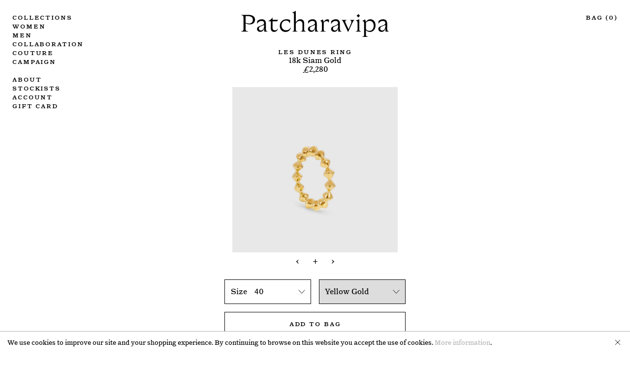

--- FILE ---
content_type: text/html; charset=utf-8
request_url: https://www.patcharavipa.com/products/les-dunes-ring
body_size: 35644
content:
<!doctype html>
<html xmlns="http://www.w3.org/1999/xhtml" lang="en-gb" class="preload">
  <head>
    <title>Les Dunes Ring – Patcharavipa</title>
<meta charset="utf-8">
<meta http-equiv="X-UA-Compatible" content="IE=edge,chrome=1">
<meta name="description" content="18k Siam Gold">
<link rel="canonical" href="https://www.patcharavipa.com/products/les-dunes-ring">
<meta name="viewport" content="width=device-width,initial-scale=1,shrink-to-fit=no">
<link rel="apple-touch-icon" sizes="180x180" href="//www.patcharavipa.com/cdn/shop/t/2/assets/apple-touch-icon.png?v=109605791985110398951596633883">
<link rel="icon" type="image/png" sizes="32x32" href="//www.patcharavipa.com/cdn/shop/t/2/assets/favicon-32x32.png?v=10253951571925608341596633890">
<link rel="icon" type="image/png" sizes="16x16" href="//www.patcharavipa.com/cdn/shop/t/2/assets/favicon-16x16.png?v=141983397159482991161596633889">
<link rel="manifest" href="//www.patcharavipa.com/cdn/shop/t/2/assets/site.webmanifest?v=28520019027173394721596633891">
<link rel="shortcut icon" href="//www.patcharavipa.com/cdn/shop/t/2/assets/favicon.ico?v=108195370149508844931596633885">
<meta name="msapplication-TileColor" content="#000000">
<meta name="msapplication-config" content="//www.patcharavipa.com/cdn/shop/t/2/assets/browserconfig.xml?v=98775760740293919601596633887">
<meta name="theme-color" content="#ffffff">

<link href="//www.patcharavipa.com/cdn/shop/t/2/assets/app.css?v=124081109978941490991707897549" rel="stylesheet" type="text/css" media="all" />



<script type="text/javascript">
  function initAppmate(Appmate){
    Appmate.wk.on({
      'click [data-wk-add-product]': eventHandler(function(){
        var productId = this.getAttribute('data-wk-add-product');
        var select = Appmate.wk.$('form select[name="id"]');
        var variantId = select.length ? select.val() : undefined;
        Appmate.wk.addProduct(productId, variantId).then(function(product) {
          var variant = product.selected_or_first_available_variant || {};
          sendTracking({
            hitType: 'event',
            eventCategory: 'Wishlist',
            eventAction: 'WK Added Product',
            eventLabel: 'Wishlist King',
          }, {
            id: variant.sku || variant.id,
            name: product.title,
            category: product.type,
            brand: product.vendor,
            variant: variant.title,
            price: variant.price
          }, {
            list: "" || undefined
          });
        });
      }),
      'click [data-wk-remove-product]': eventHandler(function(){
        var productId = this.getAttribute('data-wk-remove-product');
        Appmate.wk.removeProduct(productId).then(function(product) {
          var variant = product.selected_or_first_available_variant || {};
          sendTracking({
            hitType: 'event',
            eventCategory: 'Wishlist',
            eventAction: 'WK Removed Product',
            eventLabel: 'Wishlist King',
          }, {
            id: variant.sku || variant.id,
            name: product.title,
            category: product.type,
            brand: product.vendor,
            variant: variant.title,
            price: variant.price
          }, {
            list: "" || undefined
          });
        });
      }),
      'click [data-wk-remove-item]': eventHandler(function(){
        var itemId = this.getAttribute('data-wk-remove-item');
        fadeOrNot(this, function() {
          Appmate.wk.removeItem(itemId).then(function(product){
            var variant = product.selected_or_first_available_variant || {};
            sendTracking({
              hitType: 'event',
              eventCategory: 'Wishlist',
              eventAction: 'WK Removed Product',
              eventLabel: 'Wishlist King',
            }, {
              id: variant.sku || variant.id,
              name: product.title,
              category: product.type,
              brand: product.vendor,
              variant: variant.title,
              price: variant.price
            }, {
              list: "" || undefined
            });
          });
        });
      }),
      'click [data-wk-clear-wishlist]': eventHandler(function(){
        var wishlistId = this.getAttribute('data-wk-clear-wishlist');
        Appmate.wk.clear(wishlistId).then(function() {
          sendTracking({
            hitType: 'event',
            eventCategory: 'Wishlist',
            eventAction: 'WK Cleared Wishlist',
            eventLabel: 'Wishlist King',
          });
        });
      }),
      'click [data-wk-share]': eventHandler(function(){
        var params = {
          wkShareService: this.getAttribute("data-wk-share-service"),
          wkShare: this.getAttribute("data-wk-share"),
          wkShareImage: this.getAttribute("data-wk-share-image")
        };
        var shareLink = Appmate.wk.getShareLink(params);

        sendTracking({
          hitType: 'event',
          eventCategory: 'Wishlist',
          eventAction: 'WK Shared Wishlist (' + params.wkShareService + ')',
          eventLabel: 'Wishlist King',
        });

        switch (params.wkShareService) {
          case 'link':
            Appmate.wk.$('#wk-share-link-text').addClass('wk-visible').find('.wk-text').html(shareLink);
            var copyButton = Appmate.wk.$('#wk-share-link-text .wk-clipboard');
            var copyText = copyButton.html();
            var clipboard = Appmate.wk.clipboard(copyButton[0]);
            clipboard.on('success', function(e) {
              copyButton.html('copied');
              setTimeout(function(){
                copyButton.html(copyText);
              }, 2000);
            });
            break;
          case 'email':
            window.location.href = shareLink;
            break;
          case 'contact':
            var contactUrl = '/pages/contact';
            var message = 'Here is the link to my list:\n' + shareLink;
            window.location.href=contactUrl + '?message=' + encodeURIComponent(message);
            break;
          default:
            window.open(
              shareLink,
              'wishlist_share',
              'height=590, width=770, toolbar=no, menubar=no, scrollbars=no, resizable=no, location=no, directories=no, status=no'
            );
        }
      }),
      'click [data-wk-move-to-cart]': eventHandler(function(){
        var $elem = Appmate.wk.$(this);
        $form = $elem.parents('form');
        $elem.prop("disabled", true);

        var item = this.getAttribute('data-wk-move-to-cart');
        var formData = $form.serialize();

        fadeOrNot(this, function(){
          Appmate.wk
          .moveToCart(item, formData)
          .then(function(product){
            $elem.prop("disabled", false);

            var variant = product.selected_or_first_available_variant || {};
            sendTracking({
              hitType: 'event',
              eventCategory: 'Wishlist',
              eventAction: 'WK Added to Cart',
              eventLabel: 'Wishlist King',
              hitCallback: function() {
                window.scrollTo(0, 0);
                location.reload();
              }
            }, {
              id: variant.sku || variant.id,
              name: product.title,
              category: product.type,
              brand: product.vendor,
              variant: variant.title,
              price: variant.price,
              quantity: 1,
            }, {
              list: "" || undefined
            });
          });
        });
      }),
      'render .wk-process-price': function(elem){
        appmateProcessPrice(elem);
      },
      'render .wk-option-select': function(elem){
        appmateOptionSelect(elem);
      },
      'login-required': function (intent) {
        var redirect = {
          path: window.location.pathname,
          intent: intent
        };
        window.location = '/account/login?wk-redirect=' + encodeURIComponent(JSON.stringify(redirect));
      },
      'render .swiper-container': function (elem) {
        // initSlider()
      },
      'ready': function () {
        // Appmate.wk.$(document).ready(initSlider);
        fillContactForm();

        var redirect = Appmate.wk.getQueryParam('wk-redirect');
        if (redirect) {
          Appmate.wk.addLoginRedirect(Appmate.wk.$('#customer_login'), JSON.parse(redirect));
        }
        var intent = Appmate.wk.getQueryParam('wk-intent');
        if (intent) {
          intent = JSON.parse(intent);
          switch (intent.action) {
            case 'addProduct':
              Appmate.wk.addProduct(intent.product, intent.variant)
              break;
            default:
              console.warn('Wishlist King: Intent not implemented', intent)
          }
          if (window.history && window.history.pushState) {
            history.pushState(null, null, window.location.pathname);
          }
        }
      }
    });

    Appmate.init({
      shop: {
        domain: 'patcharavipa-store.myshopify.com'
      },
      session: {
        customer: ''
      },
      globals: {
        settings: {
          app_wk_icon: 'heart',
          app_wk_share_position: 'top',
          app_wk_products_per_row: 4,
          money_format: '£{{amount}} GBP'
        },
        customer: '',
        customer_accounts_enabled: true,
      },
      wishlist: {
        filter: function(product) {
          return !product.hidden;
        },
        loginRequired: false,
        handle: "/pages/wishlist",
        proxyHandle: "/a/wk",
        share: {
          handle: "/pages/shared-wishlist",
          title: 'My Wishlist',
          description: 'Check out some of my favorite things @ Patcharavipa.',
          imageTitle: 'Patcharavipa',
          hashTags: 'wishlist',
          twitterUser: false // will be used with via
        }
      }
    });

    function sendTracking(event, product, action) {
      if (typeof fbq === 'function') {
        switch (event.eventAction) {
          case "WK Added Product":
            fbq('track', 'AddToWishlist', {
              value: product.price,
              currency: 'GBP'
            });
            break;
        }
      }
      if (typeof ga === 'function') {
        if (product) {
          delete product.price;
          ga('ec:addProduct', product);
        }

        if (action) {
          ga('ec:setAction', 'click', action);
        }

        if (event) {
          ga('send', event);
        }

        if (!ga.loaded) {
          event && event.hitCallback && event.hitCallback()
        }
      } else {
        event && event.hitCallback && event.hitCallback()
      }
    }

    function initSlider () {
      if (typeof Swiper !== 'undefined') {
        var mySwiper = new Swiper ('.swiper-container', {
          direction: 'horizontal',
          loop: false,
          pagination: '.swiper-pagination',
          nextButton: '.swiper-button-next',
          prevButton: '.swiper-button-prev',
          spaceBetween: 20,
          slidesPerView: 4,
          breakpoints: {
            380: {
              slidesPerView: 1,
              spaceBetween: 0,
            },
            480: {
              slidesPerView: 2,
              spaceBetween: 20,
            }
          }
        })
      }
    }

    function fillContactForm() {
      document.addEventListener('DOMContentLoaded', fillContactForm)
      if (document.getElementById('contact_form')) {
        var message = Appmate.wk.getQueryParam('message');
        var bodyElement = document.querySelector("#contact_form textarea[name='contact[body]']");
        if (bodyElement && message) {
          bodyElement.value = message;
        }
      }
    }

    function eventHandler (callback) {
      return function (event) {
        if (typeof callback === 'function') {
          callback.call(this, event)
        }
        if (event) {
          event.preventDefault();
          event.stopPropagation();
        }
      }
    }

    function fadeOrNot(elem, callback){
      if (typeof $ !== "function") {
        callback();
        return;
      }
      var $elem = $(elem);
  	  if ($elem.parents('.wk-fadeout').length) {
        $elem.parents('.wk-fadeout').fadeOut(callback);
      } else {
        callback();
      }
    }
  }
</script>



<script
  id="wishlist-icon-filled"
  data="wishlist"
  type="text/x-template"
  app="wishlist-king"
>
  {% if settings.app_wk_icon == "heart" %}
    <svg version='1.1' xmlns='https://www.w3.org/2000/svg' width='64' height='64' viewBox='0 0 64 64'>
      <path d='M47.199 4c-6.727 0-12.516 5.472-15.198 11.188-2.684-5.715-8.474-11.188-15.201-11.188-9.274 0-16.8 7.527-16.8 16.802 0 18.865 19.031 23.812 32.001 42.464 12.26-18.536 31.999-24.2 31.999-42.464 0-9.274-7.527-16.802-16.801-16.802z' fill='#000'></path>
    </svg>
  {% elsif settings.app_wk_icon == "star" %}
    <svg version='1.1' xmlns='https://www.w3.org/2000/svg' width='64' height='60.9' viewBox='0 0 64 64'>
      <path d='M63.92,23.25a1.5,1.5,0,0,0-1.39-1H40.3L33.39,1.08A1.5,1.5,0,0,0,32,0h0a1.49,1.49,0,0,0-1.39,1L23.7,22.22H1.47a1.49,1.49,0,0,0-1.39,1A1.39,1.39,0,0,0,.6,24.85l18,13L11.65,59a1.39,1.39,0,0,0,.51,1.61,1.47,1.47,0,0,0,.88.3,1.29,1.29,0,0,0,.88-0.3l18-13.08L50,60.68a1.55,1.55,0,0,0,1.76,0,1.39,1.39,0,0,0,.51-1.61l-6.9-21.14,18-13A1.45,1.45,0,0,0,63.92,23.25Z' fill='#be8508'></path>
    </svg>
  {% endif %}
</script>

<script
  id="wishlist-icon-empty"
  data="wishlist"
  type="text/x-template"
  app="wishlist-king"
>
  {% if settings.app_wk_icon == "heart" %}
    <svg version='1.1' xmlns='https://www.w3.org/2000/svg' width='64px' height='60.833px' viewBox='0 0 64 60.833'>
      <path stroke='#000' stroke-width='5' stroke-miterlimit='10' fill-opacity='0' d='M45.684,2.654c-6.057,0-11.27,4.927-13.684,10.073 c-2.417-5.145-7.63-10.073-13.687-10.073c-8.349,0-15.125,6.776-15.125,15.127c0,16.983,17.134,21.438,28.812,38.231 c11.038-16.688,28.811-21.787,28.811-38.231C60.811,9.431,54.033,2.654,45.684,2.654z'/>
    </svg>
  {% elsif settings.app_wk_icon == "star" %}
    <svg version='1.1' xmlns='https://www.w3.org/2000/svg' width='64' height='60.9' viewBox='0 0 64 64'>
      <path d='M63.92,23.25a1.5,1.5,0,0,0-1.39-1H40.3L33.39,1.08A1.5,1.5,0,0,0,32,0h0a1.49,1.49,0,0,0-1.39,1L23.7,22.22H1.47a1.49,1.49,0,0,0-1.39,1A1.39,1.39,0,0,0,.6,24.85l18,13L11.65,59a1.39,1.39,0,0,0,.51,1.61,1.47,1.47,0,0,0,.88.3,1.29,1.29,0,0,0,.88-0.3l18-13.08L50,60.68a1.55,1.55,0,0,0,1.76,0,1.39,1.39,0,0,0,.51-1.61l-6.9-21.14,18-13A1.45,1.45,0,0,0,63.92,23.25ZM42.75,36.18a1.39,1.39,0,0,0-.51,1.61l5.81,18L32.85,44.69a1.41,1.41,0,0,0-1.67,0L15.92,55.74l5.81-18a1.39,1.39,0,0,0-.51-1.61L6,25.12H24.7a1.49,1.49,0,0,0,1.39-1L32,6.17l5.81,18a1.5,1.5,0,0,0,1.39,1H58Z' fill='#be8508'></path>
    </svg>
  {% endif %}
</script>

<script
  id="wishlist-icon-remove"
  data="wishlist"
  type="text/x-template"
  app="wishlist-king"
>
  <svg role="presentation" viewBox="0 0 16 14">
    <path d="M15 0L1 14m14 0L1 0" stroke="currentColor" fill="none" fill-rule="evenodd"></path>
  </svg>
</script>

<script
  id="wishlist-link"
  data="wishlist"
  type="text/x-template"
  app="wishlist-king"
>
  {% if wishlist.item_count %}
    {% assign link_icon = 'wishlist-icon-filled' %}
  {% else %}
    {% assign link_icon = 'wishlist-icon-empty' %}
  {% endif %}
  <a href="{{ wishlist.url }}" class="wk-link wk-{{ wishlist.state }}" title="View Wishlist"><span class="wk-label">Wishlist</span> <span class="wk-count">({{ wishlist.item_count }})</span></a>
</script>

<script
  id="wishlist-link-li"
  data="wishlist"
  type="text/x-template"
  app="wishlist-king"
>
  <li class="wishlist-link-li wk-{{ wishlist.state }}">
    {% include 'wishlist-link' %}
  </li>
</script>

<script
  id="wishlist-button-product"
  data="product"
  type="text/x-template"
  app="wishlist-king"
>
  {% if product.in_wishlist %}
    {% assign btn_text = 'In Wishlist' %}
    {% assign btn_title = 'Remove from Wishlist' %}
    {% assign btn_action = 'wk-remove-product' %}
    {% assign btn_icon = 'wishlist-icon-filled' %}
  {% else %}
    {% assign btn_text = 'Wishlist' %}
    {% assign btn_title = 'Add to Wishlist' %}
    {% assign btn_action = 'wk-add-product' %}
    {% assign btn_icon = 'wishlist-icon-empty' %}
  {% endif %}

  <button type="button" class="{{ btn_action }} single-action sc" title="{{ btn_title }}" data-{{ btn_action }}="{{ product.id }}">
    {{ btn_text }}
  </button>
</script>

<script
  id="wishlist-button-collection"
  data="product"
  type="text/x-template"
  app="wishlist-king"
>
  {% if product.in_wishlist %}
    {% assign btn_text = 'In Wishlist' %}
    {% assign btn_title = 'Remove from Wishlist' %}
    {% assign btn_action = 'wk-remove-product' %}
    {% assign btn_icon = 'wishlist-icon-filled' %}
  {% else %}
    {% assign btn_text = 'Add to Wishlist' %}
    {% assign btn_title = 'Add to Wishlist' %}
    {% assign btn_action = 'wk-add-product' %}
    {% assign btn_icon = 'wishlist-icon-empty' %}
  {% endif %}

  <button type="button" class="wk-button-collection {{ btn_action }}" title="{{ btn_title }}" data-{{ btn_action }}="{{ product.id }}">
    <div class="wk-icon">
      {% include btn_icon %}
    </div>
    <span class="wk-label">{{ btn_text }}</span>
  </button>
</script>

<script
  id="wishlist-button-wishlist-page"
  data="product"
  type="text/x-template"
  app="wishlist-king"
>
  {% if wishlist.read_only %}
    {% assign item_id = product.id %}
  {% else %}
    {% assign item_id = product.wishlist_item_id %}
  {% endif %}

  {% assign add_class = '' %}
  {% if product.in_wishlist and wishlist.read_only == true %}
    {% assign btn_text = 'Remove' %}
    {% assign btn_title = 'Remove from Wishlist' %}
    {% assign btn_action = 'wk-remove-product' %}
    {% assign btn_icon = 'wishlist-icon-filled' %}
    {% assign add_class = 'button-grey-hover' %}
  {% elsif product.in_wishlist and wishlist.read_only == false %}
    {% assign btn_text = 'Remove' %}
    {% assign btn_title = 'Remove from Wishlist' %}
    {% assign btn_action = 'wk-remove-item' %}
    {% assign btn_icon = 'wishlist-icon-remove' %}
    {% assign add_class = 'button-grey-hover' %}
  {% else %}
    {% assign btn_text = 'Add to Wishlist' %}
    {% assign btn_title = 'Add to Wishlist' %}
    {% assign btn_action = 'wk-add-product' %}
    {% assign btn_icon = 'wishlist-icon-empty' %}
    {% assign add_class = 'button-grey-hover' %}
  {% endif %}

  <button type="button" class="sc {{ btn_action }} {{ add_class }}" title="{{ btn_title }}" data-{{ btn_action }}="{{ item_id }}">
    <span class="wk-label">{{ btn_text }}</span>
  </button>
</script>

<script
  id="wishlist-button-wishlist-clear"
  data="wishlist"
  type="text/x-template"
  app="wishlist-king"
>
  {% assign btn_text = 'Clear Wishlist' %}
  {% assign btn_title = 'Clear Wishlist' %}
  {% assign btn_class = 'wk-button-wishlist-clear' %}

  <button type="button" class="{{ btn_class }}" title="{{ btn_title }}" data-wk-clear-wishlist="{{ wishlist.permaId }}">
    <span class="wk-label">{{ btn_text }}</span>
  </button>
</script>

<script
  id="wishlist-shared"
  data="shared_wishlist"
  type="text/x-template"
  app="wishlist-king"
>
  {% assign wishlist = shared_wishlist %}
  {% include 'wishlist-collection' with wishlist %}
</script>

<script
  id="wishlist-collection"
  data="wishlist"
  type="text/x-template"
  app="wishlist-king"
>
  <div class='wishlist-collection'>
  {% if wishlist.item_count == 0 %}
    {% include 'wishlist-collection-empty' %}
  {% else %}
    {% if customer_accounts_enabled and customer == false and wishlist.read_only == false %}
      {% include 'wishlist-collection-login-note' %}
    {% endif %}

    {% include 'wishlist-collection-loop' %}

    {% unless wishlist.read_only %}
      {% include 'wishlist-button-wishlist-clear' %}
    {% endunless %}
  {% endif %}
  </div>
</script>

<script
  id="wishlist-row"
  data="wishlist"
  type="text/x-template"
  app="wishlist-king"
>
  <div class='wk-wishlist-row'>
    {% if wishlist.item_count != 0 %}
    <h2 class="wk-wishlist-row-title">Add more from Wishlist</h2>
    <div class="swiper-container">
        <!-- Additional required wrapper -->
        <div class="swiper-wrapper">
            <!-- Slides -->
            {% for product in wishlist.products %}
              {% assign hide_default_title = false %}
              {% if product.variants.length == 1 and product.variants[0].title contains 'Default' %}
                {% assign hide_default_title = true %}
              {% endif %}
              <div
                id="wk-item-{{ product.wishlist_item_id }}"
                class="swiper-slide wk-item wk-fadeout"
                data-wk-item="{{ product.wishlist_item_id }}"
              >
                {% include 'wishlist-collection-product-image' with product %}
                {% include 'wishlist-collection-product-title' with product %}
                {% include 'wishlist-collection-product-price' %}
                {% include 'wishlist-collection-product-form' with product %}
              </div>
            {% endfor %}
        </div>
        <!-- If we need pagination -->
        <!-- <div class="swiper-pagination"></div> -->
    </div>
    <div class="swiper-button-prev">
      <svg fill="#000000" height="24" viewBox="0 0 24 24" width="24" xmlns="http://www.w3.org/2000/svg">
          <path d="M15.41 7.41L14 6l-6 6 6 6 1.41-1.41L10.83 12z"/>
          <path d="M0 0h24v24H0z" fill="none"/>
      </svg>
    </div>
    <div class="swiper-button-next">
      <svg fill="#000000" height="24" viewBox="0 0 24 24" width="24" xmlns="http://www.w3.org/2000/svg">
          <path d="M10 6L8.59 7.41 13.17 12l-4.58 4.59L10 18l6-6z"/>
          <path d="M0 0h24v24H0z" fill="none"/>
      </svg>
    </div>
    {% endif %}
  </div>
</script>

<script
  id="wishlist-collection-empty"
  data="wishlist"
  type="text/x-template"
  app="wishlist-king"
>
  <div class="wk-row">
    <div class="wk-span12">
      <h3 class="wk-wishlist-empty-note">Your wishlist is empty</h3>
    </div>
  </div>
</script>

<script
  id="wishlist-collection-login-note"
  data="wishlist"
  type="text/x-template"
  app="wishlist-king"
>
  <div class="wk-row">
    <p class="wk-span12 wk-login-note">
      To permanently save your wishlist please <a href="/account/login">login</a> or <a href="/account/register">sign up</a>.
    </p>
  </div>
</script>

<script
  id="wishlist-collection-share"
  data="wishlist"
  type="text/x-template"
  app="wishlist-king"
>
  <h3 id="wk-share-head">Share Wishlist</h3>
  <ul id="wk-share-list">
    <li>{% include 'wishlist-share-button-fb' %}</li>
    <li>{% include 'wishlist-share-button-pinterest' %}</li>
    <li>{% include 'wishlist-share-button-twitter' %}</li>
    <li>{% include 'wishlist-share-button-email' %}</li>
    <li id="wk-share-whatsapp">{% include 'wishlist-share-button-whatsapp' %}</li>
    <li>{% include 'wishlist-share-button-link' %}</li>
    {% comment %}
    <li>{% include 'wishlist-share-button-contact' %}</li>
    {% endcomment %}
  </ul>
  <div id="wk-share-link-text"><span class="wk-text"></span><button class="wk-clipboard" data-clipboard-target="#wk-share-link-text .wk-text">copy link</button></div>
</script>

<script
  id="wishlist-collection-loop"
  data="wishlist"
  type="text/x-template"
  app="wishlist-king"
>
 <div class="single-collection__grid">
    {% for product in wishlist.products %}
    <div id="wk-item-{{ product.wishlist_item_id }}" class="{{ wk_item_class }} collections-grid__item single-collection__item single-collection__item--no-hover" data-wk-item="{{ product.wishlist_item_id }}">
      <a href="{{product.url | within: collection}}" class="single-collection-item-link">
        {% include 'wishlist-collection-product-image' with product %}
        <div class="collections-grid__details type--small">
          {% include 'wishlist-collection-product-title' with product %}
          {% include 'wishlist-collection-product-price' %}
          {% include 'wishlist-button-wishlist-page' with product %}
        </div>
      </a>
    </div>
    {% endfor %}
  </div>
</script>

<script
  id="wishlist-collection-product-image"
  data="wishlist"
  type="text/x-template"
  app="wishlist-king"
>
  <div class="collections-grid__img">
    <img src="[data-uri]" data-src="{{ product | variant_img_url: '1000x1000', crop: 'center' }}" class="lazy-fade lazyload" alt="{{product.title}}">
  </div>
</script>

<script
  id="wishlist-collection-product-title"
  data="wishlist"
  type="text/x-template"
  app="wishlist-king"
>
  <h2 class="collections-grid__title sc">{{product.title}}</h2>
  {{product.description}}
</script>

<script
  id="wishlist-collection-product-price"
  data="wishlist"
  type="text/x-template"
  app="wishlist-king"
>
  {% assign variant = product.selected_or_first_available_variant %}
  <div class="wk-process-price" data-wk-item="{{ product.wishlist_item_id }}">
    <span class="wk-price wk-price-preview">{{ variant.price | money }}</span>
  </div>
</script>

<script
  id="wishlist-collection-product-form"
  data="wishlist"
  type="text/x-template"
  app="wishlist-king"
>
  <form id="wk-add-item-form-{{ product.wishlist_item_id }}" action="/cart/add" method="post" class="wk-add-item-form">

    <!-- Begin product options -->
    <div class="wk-product-options {% if hide_default_title %}wk-no-options{% endif %}">

      <div class="wk-select" {% if hide_default_title %} style="display:none"{% endif %}>
        <select id="wk-option-select-{{ product.wishlist_item_id }}" class="wk-option-select" name="id">

          {% for variant in product.variants %}
          <option value="{{ variant.id }}" {% if variant == product.selected_or_first_available_variant %}selected="selected"{% endif %}>
            {{ variant.title }} - {{ variant.price | money }}
          </option>
          {% endfor %}

        </select>
      </div>

      {% comment %}
        {% if settings.display_quantity_dropdown and product.available %}
        <div class="wk-selector-wrapper">
          <label>Quantity</label>
          <input class="wk-quantity" type="number" name="quantity" value="1" class="wk-item-quantity" />
        </div>
        {% endif %}
      {% endcomment %}

      <div class="wk-purchase-section{% if product.variants.length > 1 %} wk-multiple{% endif %}">
        {% unless product.available %}
        <input type="submit" class="wk-add-to-cart disabled" disabled="disabled" value="Sold Out" />
        {% else %}
          {% assign cart_action = 'wk-move-to-cart' %}
          {% if wishlist.read_only %}
            {% assign cart_action = 'wk-add-to-cart' %}
          {% endif %}
          <input type="submit" class="wk-add-to-cart" data-{{ cart_action }}="{{ product.wishlist_item_id }}" name="add" value="Add to Cart" />
        {% endunless %}
      </div>
    </div>
    <!-- End product options -->
  </form>
</script>

<script
  id="wishlist-share-button-fb"
  data="wishlist"
  type="text/x-template"
  app="wishlist-king"
>
  {% unless wishlist.empty %}
  <a href="#" class="wk-button-share resp-sharing-button__link" title="Share on Facebook" data-wk-share-service="facebook" data-wk-share="{{ wishlist.permaId }}" data-wk-share-image="{{ wishlist.products[0] | variant_img_url: '1200x630' }}">
    <div class="resp-sharing-button resp-sharing-button--facebook resp-sharing-button--large">
      <div aria-hidden="true" class="resp-sharing-button__icon resp-sharing-button__icon--solid">
        <svg version="1.1" x="0px" y="0px" width="24px" height="24px" viewBox="0 0 24 24" enable-background="new 0 0 24 24" xml:space="preserve">
          <g>
            <path d="M18.768,7.465H14.5V5.56c0-0.896,0.594-1.105,1.012-1.105s2.988,0,2.988,0V0.513L14.171,0.5C10.244,0.5,9.5,3.438,9.5,5.32 v2.145h-3v4h3c0,5.212,0,12,0,12h5c0,0,0-6.85,0-12h3.851L18.768,7.465z"/>
          </g>
        </svg>
      </div>
      <span>Facebook</span>
    </div>
  </a>
  {% endunless %}
</script>

<script
  id="wishlist-share-button-twitter"
  data="wishlist"
  type="text/x-template"
  app="wishlist-king"
>
  {% unless wishlist.empty %}
  <a href="#" class="wk-button-share resp-sharing-button__link" title="Share on Twitter" data-wk-share-service="twitter" data-wk-share="{{ wishlist.permaId }}">
    <div class="resp-sharing-button resp-sharing-button--twitter resp-sharing-button--large">
      <div aria-hidden="true" class="resp-sharing-button__icon resp-sharing-button__icon--solid">
        <svg version="1.1" x="0px" y="0px" width="24px" height="24px" viewBox="0 0 24 24" enable-background="new 0 0 24 24" xml:space="preserve">
          <g>
            <path d="M23.444,4.834c-0.814,0.363-1.5,0.375-2.228,0.016c0.938-0.562,0.981-0.957,1.32-2.019c-0.878,0.521-1.851,0.9-2.886,1.104 C18.823,3.053,17.642,2.5,16.335,2.5c-2.51,0-4.544,2.036-4.544,4.544c0,0.356,0.04,0.703,0.117,1.036 C8.132,7.891,4.783,6.082,2.542,3.332C2.151,4.003,1.927,4.784,1.927,5.617c0,1.577,0.803,2.967,2.021,3.782 C3.203,9.375,2.503,9.171,1.891,8.831C1.89,8.85,1.89,8.868,1.89,8.888c0,2.202,1.566,4.038,3.646,4.456 c-0.666,0.181-1.368,0.209-2.053,0.079c0.579,1.804,2.257,3.118,4.245,3.155C5.783,18.102,3.372,18.737,1,18.459 C3.012,19.748,5.399,20.5,7.966,20.5c8.358,0,12.928-6.924,12.928-12.929c0-0.198-0.003-0.393-0.012-0.588 C21.769,6.343,22.835,5.746,23.444,4.834z"/>
          </g>
        </svg>
      </div>
      <span>Twitter</span>
    </div>
  </a>
  {% endunless %}
</script>

<script
  id="wishlist-share-button-pinterest"
  data="wishlist"
  type="text/x-template"
  app="wishlist-king"
>
  {% unless wishlist.empty %}
  <a href="#" class="wk-button-share resp-sharing-button__link" title="Share on Pinterest" data-wk-share-service="pinterest" data-wk-share="{{ wishlist.permaId }}" data-wk-share-image="{{ wishlist.products[0] | variant_img_url: '1200x630' }}">
    <div class="resp-sharing-button resp-sharing-button--pinterest resp-sharing-button--large">
      <div aria-hidden="true" class="resp-sharing-button__icon resp-sharing-button__icon--solid">
        <svg version="1.1" x="0px" y="0px" width="24px" height="24px" viewBox="0 0 24 24" enable-background="new 0 0 24 24" xml:space="preserve">
          <path d="M12.137,0.5C5.86,0.5,2.695,5,2.695,8.752c0,2.272,0.8 ,4.295,2.705,5.047c0.303,0.124,0.574,0.004,0.661-0.33 c0.062-0.231,0.206-0.816,0.271-1.061c0.088-0.331,0.055-0.446-0.19-0.736c-0.532-0.626-0.872-1.439-0.872-2.59 c0-3.339,2.498-6.328,6.505-6.328c3.548,0,5.497,2.168,5.497,5.063c0,3.809-1.687,7.024-4.189,7.024 c-1.382,0-2.416-1.142-2.085-2.545c0.397-1.675,1.167-3.479,1.167-4.688c0-1.081-0.58-1.983-1.782-1.983 c-1.413,0-2.548,1.461-2.548,3.42c0,1.247,0.422,2.09,0.422,2.09s-1.445,6.126-1.699,7.199c-0.505,2.137-0.076,4.756-0.04,5.02 c0.021,0.157,0.224,0.195,0.314,0.078c0.13-0.171,1.813-2.25,2.385-4.325c0.162-0.589,0.929-3.632,0.929-3.632 c0.459,0.876,1.801,1.646,3.228,1.646c4.247,0,7.128-3.871,7.128-9.053C20.5,4.15,17.182,0.5,12.137,0.5z"/>
        </svg>
      </div>
      <span>Pinterest</span>
    </div>
  </a>
  {% endunless %}
</script>

<script
  id="wishlist-share-button-whatsapp"
  data="wishlist"
  type="text/x-template"
  app="wishlist-king"
>
  {% unless wishlist.empty %}
  <a href="#" class="wk-button-share resp-sharing-button__link" title="Share via WhatsApp" data-wk-share-service="whatsapp" data-wk-share="{{ wishlist.permaId }}">
    <div class="resp-sharing-button resp-sharing-button--whatsapp resp-sharing-button--large">
      <div aria-hidden="true" class="resp-sharing-button__icon resp-sharing-button__icon--solid">
        <svg xmlns="https://www.w3.org/2000/svg" width="24" height="24" viewBox="0 0 24 24">
          <path stroke="none" d="M20.1,3.9C17.9,1.7,15,0.5,12,0.5C5.8,0.5,0.7,5.6,0.7,11.9c0,2,0.5,3.9,1.5,5.6l-1.6,5.9l6-1.6c1.6,0.9,3.5,1.3,5.4,1.3l0,0l0,0c6.3,0,11.4-5.1,11.4-11.4C23.3,8.9,22.2,6,20.1,3.9z M12,21.4L12,21.4c-1.7,0-3.3-0.5-4.8-1.3l-0.4-0.2l-3.5,1l1-3.4L4,17c-1-1.5-1.4-3.2-1.4-5.1c0-5.2,4.2-9.4,9.4-9.4c2.5,0,4.9,1,6.7,2.8c1.8,1.8,2.8,4.2,2.8,6.7C21.4,17.2,17.2,21.4,12,21.4z M17.1,14.3c-0.3-0.1-1.7-0.9-1.9-1c-0.3-0.1-0.5-0.1-0.7,0.1c-0.2,0.3-0.8,1-0.9,1.1c-0.2,0.2-0.3,0.2-0.6,0.1c-0.3-0.1-1.2-0.5-2.3-1.4c-0.9-0.8-1.4-1.7-1.6-2c-0.2-0.3,0-0.5,0.1-0.6s0.3-0.3,0.4-0.5c0.2-0.1,0.3-0.3,0.4-0.5c0.1-0.2,0-0.4,0-0.5c0-0.1-0.7-1.5-1-2.1C8.9,6.6,8.6,6.7,8.5,6.7c-0.2,0-0.4,0-0.6,0S7.5,6.8,7.2,7c-0.3,0.3-1,1-1,2.4s1,2.8,1.1,3c0.1,0.2,2,3.1,4.9,4.3c0.7,0.3,1.2,0.5,1.6,0.6c0.7,0.2,1.3,0.2,1.8,0.1c0.6-0.1,1.7-0.7,1.9-1.3c0.2-0.7,0.2-1.2,0.2-1.3C17.6,14.5,17.4,14.4,17.1,14.3z"/>
        </svg>
      </div>
      <span>WhatsApp</span>
    </div>
  </a>
  {% endunless %}
</script>

<script
  id="wishlist-share-button-email"
  data="wishlist"
  type="text/x-template"
  app="wishlist-king"
>
  {% unless wishlist.empty %}
  <a href="#" class="wk-button-share resp-sharing-button__link" title="Share via Email" data-wk-share-service="email" data-wk-share="{{ wishlist.permaId }}">
    <div class="resp-sharing-button resp-sharing-button--email resp-sharing-button--large">
      <div aria-hidden="true" class="resp-sharing-button__icon resp-sharing-button__icon--solid">
        <svg version="1.1" x="0px" y="0px" width="24px" height="24px" viewBox="0 0 24 24" enable-background="new 0 0 24 24" xml:space="preserve">
          <path d="M22,4H2C0.897,4,0,4.897,0,6v12c0,1.103,0.897,2,2,2h20c1.103,0,2-0.897,2-2V6C24,4.897,23.103,4,22,4z M7.248,14.434 l-3.5,2C3.67,16.479,3.584,16.5,3.5,16.5c-0.174,0-0.342-0.09-0.435-0.252c-0.137-0.239-0.054-0.545,0.186-0.682l3.5-2 c0.24-0.137,0.545-0.054,0.682,0.186C7.571,13.992,7.488,14.297,7.248,14.434z M12,14.5c-0.094,0-0.189-0.026-0.271-0.08l-8.5-5.5 C2.997,8.77,2.93,8.46,3.081,8.229c0.15-0.23,0.459-0.298,0.691-0.147L12,13.405l8.229-5.324c0.232-0.15,0.542-0.084,0.691,0.147 c0.15,0.232,0.083,0.542-0.148,0.691l-8.5,5.5C12.189,14.474,12.095,14.5,12,14.5z M20.934,16.248 C20.842,16.41,20.673,16.5,20.5,16.5c-0.084,0-0.169-0.021-0.248-0.065l-3.5-2c-0.24-0.137-0.323-0.442-0.186-0.682 s0.443-0.322,0.682-0.186l3.5,2C20.988,15.703,21.071,16.009,20.934,16.248z"/>
        </svg>
      </div>
      <span>Email</span>
    </div>
  </a>
  {% endunless %}
</script>

<script
  id="wishlist-share-button-link"
  data="wishlist"
  type="text/x-template"
  app="wishlist-king"
>
  {% unless wishlist.empty %}
  <a href="#" class="wk-button-share resp-sharing-button__link" title="Share via link" data-wk-share-service="link" data-wk-share="{{ wishlist.permaId }}">
    <div class="resp-sharing-button resp-sharing-button--link resp-sharing-button--large">
      <div aria-hidden="true" class="resp-sharing-button__icon resp-sharing-button__icon--solid">
        <svg version='1.1' xmlns='https://www.w3.org/2000/svg' width='512' height='512' viewBox='0 0 512 512'>
          <path d='M459.654,233.373l-90.531,90.5c-49.969,50-131.031,50-181,0c-7.875-7.844-14.031-16.688-19.438-25.813
          l42.063-42.063c2-2.016,4.469-3.172,6.828-4.531c2.906,9.938,7.984,19.344,15.797,27.156c24.953,24.969,65.563,24.938,90.5,0
          l90.5-90.5c24.969-24.969,24.969-65.563,0-90.516c-24.938-24.953-65.531-24.953-90.5,0l-32.188,32.219
          c-26.109-10.172-54.25-12.906-81.641-8.891l68.578-68.578c50-49.984,131.031-49.984,181.031,0
          C509.623,102.342,509.623,183.389,459.654,233.373z M220.326,382.186l-32.203,32.219c-24.953,24.938-65.563,24.938-90.516,0
          c-24.953-24.969-24.953-65.563,0-90.531l90.516-90.5c24.969-24.969,65.547-24.969,90.5,0c7.797,7.797,12.875,17.203,15.813,27.125
          c2.375-1.375,4.813-2.5,6.813-4.5l42.063-42.047c-5.375-9.156-11.563-17.969-19.438-25.828c-49.969-49.984-131.031-49.984-181.016,0
          l-90.5,90.5c-49.984,50-49.984,131.031,0,181.031c49.984,49.969,131.031,49.969,181.016,0l68.594-68.594
          C274.561,395.092,246.42,392.342,220.326,382.186z'/>
        </svg>
      </div>
      <span>E-Mail</span>
    </div>
  </a>
  {% endunless %}
</script>

<script
  id="wishlist-share-button-contact"
  data="wishlist"
  type="text/x-template"
  app="wishlist-king"
>
  {% unless wishlist.empty %}
  <a href="#" class="wk-button-share resp-sharing-button__link" title="Send to customer service" data-wk-share-service="contact" data-wk-share="{{ wishlist.permaId }}">
    <div class="resp-sharing-button resp-sharing-button--link resp-sharing-button--large">
      <div aria-hidden="true" class="resp-sharing-button__icon resp-sharing-button__icon--solid">
        <svg height="24" viewBox="0 0 24 24" width="24" xmlns="http://www.w3.org/2000/svg">
            <path d="M0 0h24v24H0z" fill="none"/>
            <path d="M19 2H5c-1.11 0-2 .9-2 2v14c0 1.1.89 2 2 2h4l3 3 3-3h4c1.1 0 2-.9 2-2V4c0-1.1-.9-2-2-2zm-6 16h-2v-2h2v2zm2.07-7.75l-.9.92C13.45 11.9 13 12.5 13 14h-2v-.5c0-1.1.45-2.1 1.17-2.83l1.24-1.26c.37-.36.59-.86.59-1.41 0-1.1-.9-2-2-2s-2 .9-2 2H8c0-2.21 1.79-4 4-4s4 1.79 4 4c0 .88-.36 1.68-.93 2.25z"/>
        </svg>
      </div>
      <span>E-Mail</span>
    </div>
  </a>
  {% endunless %}
</script>



<script>
  function appmateProcessPrice(selector) {
    var shop = Appmate.wk.globals.shop;
    var itemId = Appmate.wk.$(selector).attr('data-wk-item');

    selector.querySelector('.wk-price-preview').innerHTML = '£'+selector.querySelector('.wk-price-preview').innerHTML.replace('.00', '')
  }

  function appmateSelectCallback(variant, selector) {
    var shop = Appmate.wk.globals.shop;
    var product = Appmate.wk.getProduct(variant.product_id);
    var itemId = Appmate.wk.$(selector.variantIdField).parents('[data-wk-item]').attr('data-wk-item');
    var container = Appmate.wk.$('#wk-item-' + itemId);


    

    var imageUrl = '';

    if (variant && variant.image) {
      imageUrl = Appmate.wk.filters.img_url(variant, '1000x');
    } else if (product) {
      imageUrl = Appmate.wk.filters.img_url(product, '1000x');
    }

    if (imageUrl) {
      container.find('.wk-variant-image').attr('src', imageUrl);
    }

    var formatMoney = Appmate.wk.filters.money;

    if (!product.hidden && variant && (variant.available || variant.inventory_policy === 'continue')) {
      container.find('.wk-add-to-cart').removeAttr('disabled').removeClass('disabled').attr('value', 'Add to Cart');
      if(parseFloat(variant.price) < parseFloat(variant.compare_at_price)){
        container.find('.wk-price-preview').html(formatMoney(variant.price) + " <del>" + formatMoney(variant.compare_at_price) + "</del>");
      } else {
        container.find('.wk-price-preview').html(formatMoney(variant.price));
      }
    } else {
      var message = variant && !product.hidden ? "Sold Out" : "Unavailable";
      container.find('.wk-add-to-cart').addClass('disabled').attr('disabled', 'disabled').attr('value', message);
      container.find('.wk-price-preview').text(message);
    }

  };

  function appmateOptionSelect(el){
    if (!Shopify || !Shopify.OptionSelectors) {
      throw new Error('Missing option_selection.js! Please check templates/page.wishlist.liquid');
    }

    var id = el.getAttribute('id');
    var itemId = Appmate.wk.$(el).parents('[data-wk-item]').attr('data-wk-item');
    var container = Appmate.wk.$('#wk-item-' + itemId);

    Appmate.wk.getItem(itemId).then(function(product){
      var selector = new Shopify.OptionSelectors(id, {
        product: product,
        onVariantSelected: appmateSelectCallback,
        enableHistoryState: false
      });

      if (product.selected_variant_id) {
        selector.selectVariant(product.selected_variant_id);
      }

      selector.selectors.forEach(function(selector){
        if (selector.values.length < 2) {
          Appmate.wk.$(selector.element).parents(".selector-wrapper").css({display: "none"});
        }
      });

      // Add label if only one product option and it isn't 'Title'.
      if (product.options.length == 1 && product.options[0] != 'Title') {
        Appmate.wk.$(container)
        .find('.selector-wrapper:first-child')
        .prepend('<label>' + product.options[0] + '</label>');
      }
    });
  }
</script>

<script
  src="//www.patcharavipa.com/cdn/shop/t/2/assets/app_wishlist-king.min.js?v=156957388388538131401611592108"
  async
></script>
<link
  href="//www.patcharavipa.com/cdn/shop/t/2/assets/appmate-wishlist-king.scss.css?v=138449686544849460351591000697"
  rel="stylesheet"
/>



    <script>window.performance && window.performance.mark && window.performance.mark('shopify.content_for_header.start');</script><meta name="google-site-verification" content="n3KD950k0ksWpNJNMx99Z3DWsxvWRu7OX7B1nrATDqY">
<meta id="shopify-digital-wallet" name="shopify-digital-wallet" content="/25825902677/digital_wallets/dialog">
<meta name="shopify-checkout-api-token" content="69efe48e6593d769e94d88ea55fa5042">
<link rel="alternate" type="application/json+oembed" href="https://www.patcharavipa.com/products/les-dunes-ring.oembed">
<script async="async" src="/checkouts/internal/preloads.js?locale=en-GB"></script>
<link rel="preconnect" href="https://shop.app" crossorigin="anonymous">
<script async="async" src="https://shop.app/checkouts/internal/preloads.js?locale=en-GB&shop_id=25825902677" crossorigin="anonymous"></script>
<script id="apple-pay-shop-capabilities" type="application/json">{"shopId":25825902677,"countryCode":"GB","currencyCode":"GBP","merchantCapabilities":["supports3DS"],"merchantId":"gid:\/\/shopify\/Shop\/25825902677","merchantName":"Patcharavipa","requiredBillingContactFields":["postalAddress","email","phone"],"requiredShippingContactFields":["postalAddress","email","phone"],"shippingType":"shipping","supportedNetworks":["visa","maestro","masterCard","amex","discover","elo"],"total":{"type":"pending","label":"Patcharavipa","amount":"1.00"},"shopifyPaymentsEnabled":true,"supportsSubscriptions":true}</script>
<script id="shopify-features" type="application/json">{"accessToken":"69efe48e6593d769e94d88ea55fa5042","betas":["rich-media-storefront-analytics"],"domain":"www.patcharavipa.com","predictiveSearch":true,"shopId":25825902677,"locale":"en"}</script>
<script>var Shopify = Shopify || {};
Shopify.shop = "patcharavipa-store.myshopify.com";
Shopify.locale = "en";
Shopify.currency = {"active":"GBP","rate":"1.0"};
Shopify.country = "GB";
Shopify.theme = {"name":"patcharavipa","id":80588669013,"schema_name":"Patcharavipa","schema_version":"1.0.0","theme_store_id":null,"role":"main"};
Shopify.theme.handle = "null";
Shopify.theme.style = {"id":null,"handle":null};
Shopify.cdnHost = "www.patcharavipa.com/cdn";
Shopify.routes = Shopify.routes || {};
Shopify.routes.root = "/";</script>
<script type="module">!function(o){(o.Shopify=o.Shopify||{}).modules=!0}(window);</script>
<script>!function(o){function n(){var o=[];function n(){o.push(Array.prototype.slice.apply(arguments))}return n.q=o,n}var t=o.Shopify=o.Shopify||{};t.loadFeatures=n(),t.autoloadFeatures=n()}(window);</script>
<script>
  window.ShopifyPay = window.ShopifyPay || {};
  window.ShopifyPay.apiHost = "shop.app\/pay";
  window.ShopifyPay.redirectState = null;
</script>
<script id="shop-js-analytics" type="application/json">{"pageType":"product"}</script>
<script defer="defer" async type="module" src="//www.patcharavipa.com/cdn/shopifycloud/shop-js/modules/v2/client.init-shop-cart-sync_WVOgQShq.en.esm.js"></script>
<script defer="defer" async type="module" src="//www.patcharavipa.com/cdn/shopifycloud/shop-js/modules/v2/chunk.common_C_13GLB1.esm.js"></script>
<script defer="defer" async type="module" src="//www.patcharavipa.com/cdn/shopifycloud/shop-js/modules/v2/chunk.modal_CLfMGd0m.esm.js"></script>
<script type="module">
  await import("//www.patcharavipa.com/cdn/shopifycloud/shop-js/modules/v2/client.init-shop-cart-sync_WVOgQShq.en.esm.js");
await import("//www.patcharavipa.com/cdn/shopifycloud/shop-js/modules/v2/chunk.common_C_13GLB1.esm.js");
await import("//www.patcharavipa.com/cdn/shopifycloud/shop-js/modules/v2/chunk.modal_CLfMGd0m.esm.js");

  window.Shopify.SignInWithShop?.initShopCartSync?.({"fedCMEnabled":true,"windoidEnabled":true});

</script>
<script>
  window.Shopify = window.Shopify || {};
  if (!window.Shopify.featureAssets) window.Shopify.featureAssets = {};
  window.Shopify.featureAssets['shop-js'] = {"shop-cart-sync":["modules/v2/client.shop-cart-sync_DuR37GeY.en.esm.js","modules/v2/chunk.common_C_13GLB1.esm.js","modules/v2/chunk.modal_CLfMGd0m.esm.js"],"init-fed-cm":["modules/v2/client.init-fed-cm_BucUoe6W.en.esm.js","modules/v2/chunk.common_C_13GLB1.esm.js","modules/v2/chunk.modal_CLfMGd0m.esm.js"],"shop-toast-manager":["modules/v2/client.shop-toast-manager_B0JfrpKj.en.esm.js","modules/v2/chunk.common_C_13GLB1.esm.js","modules/v2/chunk.modal_CLfMGd0m.esm.js"],"init-shop-cart-sync":["modules/v2/client.init-shop-cart-sync_WVOgQShq.en.esm.js","modules/v2/chunk.common_C_13GLB1.esm.js","modules/v2/chunk.modal_CLfMGd0m.esm.js"],"shop-button":["modules/v2/client.shop-button_B_U3bv27.en.esm.js","modules/v2/chunk.common_C_13GLB1.esm.js","modules/v2/chunk.modal_CLfMGd0m.esm.js"],"init-windoid":["modules/v2/client.init-windoid_DuP9q_di.en.esm.js","modules/v2/chunk.common_C_13GLB1.esm.js","modules/v2/chunk.modal_CLfMGd0m.esm.js"],"shop-cash-offers":["modules/v2/client.shop-cash-offers_BmULhtno.en.esm.js","modules/v2/chunk.common_C_13GLB1.esm.js","modules/v2/chunk.modal_CLfMGd0m.esm.js"],"pay-button":["modules/v2/client.pay-button_CrPSEbOK.en.esm.js","modules/v2/chunk.common_C_13GLB1.esm.js","modules/v2/chunk.modal_CLfMGd0m.esm.js"],"init-customer-accounts":["modules/v2/client.init-customer-accounts_jNk9cPYQ.en.esm.js","modules/v2/client.shop-login-button_DJ5ldayH.en.esm.js","modules/v2/chunk.common_C_13GLB1.esm.js","modules/v2/chunk.modal_CLfMGd0m.esm.js"],"avatar":["modules/v2/client.avatar_BTnouDA3.en.esm.js"],"checkout-modal":["modules/v2/client.checkout-modal_pBPyh9w8.en.esm.js","modules/v2/chunk.common_C_13GLB1.esm.js","modules/v2/chunk.modal_CLfMGd0m.esm.js"],"init-shop-for-new-customer-accounts":["modules/v2/client.init-shop-for-new-customer-accounts_BUoCy7a5.en.esm.js","modules/v2/client.shop-login-button_DJ5ldayH.en.esm.js","modules/v2/chunk.common_C_13GLB1.esm.js","modules/v2/chunk.modal_CLfMGd0m.esm.js"],"init-customer-accounts-sign-up":["modules/v2/client.init-customer-accounts-sign-up_CnczCz9H.en.esm.js","modules/v2/client.shop-login-button_DJ5ldayH.en.esm.js","modules/v2/chunk.common_C_13GLB1.esm.js","modules/v2/chunk.modal_CLfMGd0m.esm.js"],"init-shop-email-lookup-coordinator":["modules/v2/client.init-shop-email-lookup-coordinator_CzjY5t9o.en.esm.js","modules/v2/chunk.common_C_13GLB1.esm.js","modules/v2/chunk.modal_CLfMGd0m.esm.js"],"shop-follow-button":["modules/v2/client.shop-follow-button_CsYC63q7.en.esm.js","modules/v2/chunk.common_C_13GLB1.esm.js","modules/v2/chunk.modal_CLfMGd0m.esm.js"],"shop-login-button":["modules/v2/client.shop-login-button_DJ5ldayH.en.esm.js","modules/v2/chunk.common_C_13GLB1.esm.js","modules/v2/chunk.modal_CLfMGd0m.esm.js"],"shop-login":["modules/v2/client.shop-login_B9ccPdmx.en.esm.js","modules/v2/chunk.common_C_13GLB1.esm.js","modules/v2/chunk.modal_CLfMGd0m.esm.js"],"lead-capture":["modules/v2/client.lead-capture_D0K_KgYb.en.esm.js","modules/v2/chunk.common_C_13GLB1.esm.js","modules/v2/chunk.modal_CLfMGd0m.esm.js"],"payment-terms":["modules/v2/client.payment-terms_BWmiNN46.en.esm.js","modules/v2/chunk.common_C_13GLB1.esm.js","modules/v2/chunk.modal_CLfMGd0m.esm.js"]};
</script>
<script>(function() {
  var isLoaded = false;
  function asyncLoad() {
    if (isLoaded) return;
    isLoaded = true;
    var urls = ["\/\/cdn.secomapp.com\/promotionpopup\/cdn\/allshops\/patcharavipa-store\/1618483171.js?shop=patcharavipa-store.myshopify.com","https:\/\/depo.sidepanda.com\/popups-subscription.js?shop=patcharavipa-store.myshopify.com"];
    for (var i = 0; i < urls.length; i++) {
      var s = document.createElement('script');
      s.type = 'text/javascript';
      s.async = true;
      s.src = urls[i];
      var x = document.getElementsByTagName('script')[0];
      x.parentNode.insertBefore(s, x);
    }
  };
  if(window.attachEvent) {
    window.attachEvent('onload', asyncLoad);
  } else {
    window.addEventListener('load', asyncLoad, false);
  }
})();</script>
<script id="__st">var __st={"a":25825902677,"offset":0,"reqid":"4c4650f0-3b0e-4dfd-9978-64997992d990-1769561226","pageurl":"www.patcharavipa.com\/products\/les-dunes-ring","u":"383e96bcd20a","p":"product","rtyp":"product","rid":7091052970156};</script>
<script>window.ShopifyPaypalV4VisibilityTracking = true;</script>
<script id="captcha-bootstrap">!function(){'use strict';const t='contact',e='account',n='new_comment',o=[[t,t],['blogs',n],['comments',n],[t,'customer']],c=[[e,'customer_login'],[e,'guest_login'],[e,'recover_customer_password'],[e,'create_customer']],r=t=>t.map((([t,e])=>`form[action*='/${t}']:not([data-nocaptcha='true']) input[name='form_type'][value='${e}']`)).join(','),a=t=>()=>t?[...document.querySelectorAll(t)].map((t=>t.form)):[];function s(){const t=[...o],e=r(t);return a(e)}const i='password',u='form_key',d=['recaptcha-v3-token','g-recaptcha-response','h-captcha-response',i],f=()=>{try{return window.sessionStorage}catch{return}},m='__shopify_v',_=t=>t.elements[u];function p(t,e,n=!1){try{const o=window.sessionStorage,c=JSON.parse(o.getItem(e)),{data:r}=function(t){const{data:e,action:n}=t;return t[m]||n?{data:e,action:n}:{data:t,action:n}}(c);for(const[e,n]of Object.entries(r))t.elements[e]&&(t.elements[e].value=n);n&&o.removeItem(e)}catch(o){console.error('form repopulation failed',{error:o})}}const l='form_type',E='cptcha';function T(t){t.dataset[E]=!0}const w=window,h=w.document,L='Shopify',v='ce_forms',y='captcha';let A=!1;((t,e)=>{const n=(g='f06e6c50-85a8-45c8-87d0-21a2b65856fe',I='https://cdn.shopify.com/shopifycloud/storefront-forms-hcaptcha/ce_storefront_forms_captcha_hcaptcha.v1.5.2.iife.js',D={infoText:'Protected by hCaptcha',privacyText:'Privacy',termsText:'Terms'},(t,e,n)=>{const o=w[L][v],c=o.bindForm;if(c)return c(t,g,e,D).then(n);var r;o.q.push([[t,g,e,D],n]),r=I,A||(h.body.append(Object.assign(h.createElement('script'),{id:'captcha-provider',async:!0,src:r})),A=!0)});var g,I,D;w[L]=w[L]||{},w[L][v]=w[L][v]||{},w[L][v].q=[],w[L][y]=w[L][y]||{},w[L][y].protect=function(t,e){n(t,void 0,e),T(t)},Object.freeze(w[L][y]),function(t,e,n,w,h,L){const[v,y,A,g]=function(t,e,n){const i=e?o:[],u=t?c:[],d=[...i,...u],f=r(d),m=r(i),_=r(d.filter((([t,e])=>n.includes(e))));return[a(f),a(m),a(_),s()]}(w,h,L),I=t=>{const e=t.target;return e instanceof HTMLFormElement?e:e&&e.form},D=t=>v().includes(t);t.addEventListener('submit',(t=>{const e=I(t);if(!e)return;const n=D(e)&&!e.dataset.hcaptchaBound&&!e.dataset.recaptchaBound,o=_(e),c=g().includes(e)&&(!o||!o.value);(n||c)&&t.preventDefault(),c&&!n&&(function(t){try{if(!f())return;!function(t){const e=f();if(!e)return;const n=_(t);if(!n)return;const o=n.value;o&&e.removeItem(o)}(t);const e=Array.from(Array(32),(()=>Math.random().toString(36)[2])).join('');!function(t,e){_(t)||t.append(Object.assign(document.createElement('input'),{type:'hidden',name:u})),t.elements[u].value=e}(t,e),function(t,e){const n=f();if(!n)return;const o=[...t.querySelectorAll(`input[type='${i}']`)].map((({name:t})=>t)),c=[...d,...o],r={};for(const[a,s]of new FormData(t).entries())c.includes(a)||(r[a]=s);n.setItem(e,JSON.stringify({[m]:1,action:t.action,data:r}))}(t,e)}catch(e){console.error('failed to persist form',e)}}(e),e.submit())}));const S=(t,e)=>{t&&!t.dataset[E]&&(n(t,e.some((e=>e===t))),T(t))};for(const o of['focusin','change'])t.addEventListener(o,(t=>{const e=I(t);D(e)&&S(e,y())}));const B=e.get('form_key'),M=e.get(l),P=B&&M;t.addEventListener('DOMContentLoaded',(()=>{const t=y();if(P)for(const e of t)e.elements[l].value===M&&p(e,B);[...new Set([...A(),...v().filter((t=>'true'===t.dataset.shopifyCaptcha))])].forEach((e=>S(e,t)))}))}(h,new URLSearchParams(w.location.search),n,t,e,['guest_login'])})(!0,!0)}();</script>
<script integrity="sha256-4kQ18oKyAcykRKYeNunJcIwy7WH5gtpwJnB7kiuLZ1E=" data-source-attribution="shopify.loadfeatures" defer="defer" src="//www.patcharavipa.com/cdn/shopifycloud/storefront/assets/storefront/load_feature-a0a9edcb.js" crossorigin="anonymous"></script>
<script crossorigin="anonymous" defer="defer" src="//www.patcharavipa.com/cdn/shopifycloud/storefront/assets/shopify_pay/storefront-65b4c6d7.js?v=20250812"></script>
<script data-source-attribution="shopify.dynamic_checkout.dynamic.init">var Shopify=Shopify||{};Shopify.PaymentButton=Shopify.PaymentButton||{isStorefrontPortableWallets:!0,init:function(){window.Shopify.PaymentButton.init=function(){};var t=document.createElement("script");t.src="https://www.patcharavipa.com/cdn/shopifycloud/portable-wallets/latest/portable-wallets.en.js",t.type="module",document.head.appendChild(t)}};
</script>
<script data-source-attribution="shopify.dynamic_checkout.buyer_consent">
  function portableWalletsHideBuyerConsent(e){var t=document.getElementById("shopify-buyer-consent"),n=document.getElementById("shopify-subscription-policy-button");t&&n&&(t.classList.add("hidden"),t.setAttribute("aria-hidden","true"),n.removeEventListener("click",e))}function portableWalletsShowBuyerConsent(e){var t=document.getElementById("shopify-buyer-consent"),n=document.getElementById("shopify-subscription-policy-button");t&&n&&(t.classList.remove("hidden"),t.removeAttribute("aria-hidden"),n.addEventListener("click",e))}window.Shopify?.PaymentButton&&(window.Shopify.PaymentButton.hideBuyerConsent=portableWalletsHideBuyerConsent,window.Shopify.PaymentButton.showBuyerConsent=portableWalletsShowBuyerConsent);
</script>
<script data-source-attribution="shopify.dynamic_checkout.cart.bootstrap">document.addEventListener("DOMContentLoaded",(function(){function t(){return document.querySelector("shopify-accelerated-checkout-cart, shopify-accelerated-checkout")}if(t())Shopify.PaymentButton.init();else{new MutationObserver((function(e,n){t()&&(Shopify.PaymentButton.init(),n.disconnect())})).observe(document.body,{childList:!0,subtree:!0})}}));
</script>
<link id="shopify-accelerated-checkout-styles" rel="stylesheet" media="screen" href="https://www.patcharavipa.com/cdn/shopifycloud/portable-wallets/latest/accelerated-checkout-backwards-compat.css" crossorigin="anonymous">
<style id="shopify-accelerated-checkout-cart">
        #shopify-buyer-consent {
  margin-top: 1em;
  display: inline-block;
  width: 100%;
}

#shopify-buyer-consent.hidden {
  display: none;
}

#shopify-subscription-policy-button {
  background: none;
  border: none;
  padding: 0;
  text-decoration: underline;
  font-size: inherit;
  cursor: pointer;
}

#shopify-subscription-policy-button::before {
  box-shadow: none;
}

      </style>
<script id="sections-script" data-sections="product-recommendations" defer="defer" src="//www.patcharavipa.com/cdn/shop/t/2/compiled_assets/scripts.js?v=4580"></script>
<script>window.performance && window.performance.mark && window.performance.mark('shopify.content_for_header.end');</script>
  <link rel="dns-prefetch" href="https://cdn.secomapp.com/">
<link rel="dns-prefetch" href="https://ajax.googleapis.com/">
<link rel="dns-prefetch" href="https://cdnjs.cloudflare.com/">
<link rel="preload" as="stylesheet" href="//www.patcharavipa.com/cdn/shop/t/2/assets/sca-pp.css?v=178374312540912810101618225366">

<link rel="stylesheet" href="//www.patcharavipa.com/cdn/shop/t/2/assets/sca-pp.css?v=178374312540912810101618225366">
 <script>
  
    SCAPPLive = {};
  
  SCAPPShop = {};
    
  </script> 
<meta property="og:image" content="https://cdn.shopify.com/s/files/1/0258/2590/2677/products/LD2203LESDUNESRING2.jpg?v=1638371351" />
<meta property="og:image:secure_url" content="https://cdn.shopify.com/s/files/1/0258/2590/2677/products/LD2203LESDUNESRING2.jpg?v=1638371351" />
<meta property="og:image:width" content="1433" />
<meta property="og:image:height" content="1433" />
<link href="https://monorail-edge.shopifysvc.com" rel="dns-prefetch">
<script>(function(){if ("sendBeacon" in navigator && "performance" in window) {try {var session_token_from_headers = performance.getEntriesByType('navigation')[0].serverTiming.find(x => x.name == '_s').description;} catch {var session_token_from_headers = undefined;}var session_cookie_matches = document.cookie.match(/_shopify_s=([^;]*)/);var session_token_from_cookie = session_cookie_matches && session_cookie_matches.length === 2 ? session_cookie_matches[1] : "";var session_token = session_token_from_headers || session_token_from_cookie || "";function handle_abandonment_event(e) {var entries = performance.getEntries().filter(function(entry) {return /monorail-edge.shopifysvc.com/.test(entry.name);});if (!window.abandonment_tracked && entries.length === 0) {window.abandonment_tracked = true;var currentMs = Date.now();var navigation_start = performance.timing.navigationStart;var payload = {shop_id: 25825902677,url: window.location.href,navigation_start,duration: currentMs - navigation_start,session_token,page_type: "product"};window.navigator.sendBeacon("https://monorail-edge.shopifysvc.com/v1/produce", JSON.stringify({schema_id: "online_store_buyer_site_abandonment/1.1",payload: payload,metadata: {event_created_at_ms: currentMs,event_sent_at_ms: currentMs}}));}}window.addEventListener('pagehide', handle_abandonment_event);}}());</script>
<script id="web-pixels-manager-setup">(function e(e,d,r,n,o){if(void 0===o&&(o={}),!Boolean(null===(a=null===(i=window.Shopify)||void 0===i?void 0:i.analytics)||void 0===a?void 0:a.replayQueue)){var i,a;window.Shopify=window.Shopify||{};var t=window.Shopify;t.analytics=t.analytics||{};var s=t.analytics;s.replayQueue=[],s.publish=function(e,d,r){return s.replayQueue.push([e,d,r]),!0};try{self.performance.mark("wpm:start")}catch(e){}var l=function(){var e={modern:/Edge?\/(1{2}[4-9]|1[2-9]\d|[2-9]\d{2}|\d{4,})\.\d+(\.\d+|)|Firefox\/(1{2}[4-9]|1[2-9]\d|[2-9]\d{2}|\d{4,})\.\d+(\.\d+|)|Chrom(ium|e)\/(9{2}|\d{3,})\.\d+(\.\d+|)|(Maci|X1{2}).+ Version\/(15\.\d+|(1[6-9]|[2-9]\d|\d{3,})\.\d+)([,.]\d+|)( \(\w+\)|)( Mobile\/\w+|) Safari\/|Chrome.+OPR\/(9{2}|\d{3,})\.\d+\.\d+|(CPU[ +]OS|iPhone[ +]OS|CPU[ +]iPhone|CPU IPhone OS|CPU iPad OS)[ +]+(15[._]\d+|(1[6-9]|[2-9]\d|\d{3,})[._]\d+)([._]\d+|)|Android:?[ /-](13[3-9]|1[4-9]\d|[2-9]\d{2}|\d{4,})(\.\d+|)(\.\d+|)|Android.+Firefox\/(13[5-9]|1[4-9]\d|[2-9]\d{2}|\d{4,})\.\d+(\.\d+|)|Android.+Chrom(ium|e)\/(13[3-9]|1[4-9]\d|[2-9]\d{2}|\d{4,})\.\d+(\.\d+|)|SamsungBrowser\/([2-9]\d|\d{3,})\.\d+/,legacy:/Edge?\/(1[6-9]|[2-9]\d|\d{3,})\.\d+(\.\d+|)|Firefox\/(5[4-9]|[6-9]\d|\d{3,})\.\d+(\.\d+|)|Chrom(ium|e)\/(5[1-9]|[6-9]\d|\d{3,})\.\d+(\.\d+|)([\d.]+$|.*Safari\/(?![\d.]+ Edge\/[\d.]+$))|(Maci|X1{2}).+ Version\/(10\.\d+|(1[1-9]|[2-9]\d|\d{3,})\.\d+)([,.]\d+|)( \(\w+\)|)( Mobile\/\w+|) Safari\/|Chrome.+OPR\/(3[89]|[4-9]\d|\d{3,})\.\d+\.\d+|(CPU[ +]OS|iPhone[ +]OS|CPU[ +]iPhone|CPU IPhone OS|CPU iPad OS)[ +]+(10[._]\d+|(1[1-9]|[2-9]\d|\d{3,})[._]\d+)([._]\d+|)|Android:?[ /-](13[3-9]|1[4-9]\d|[2-9]\d{2}|\d{4,})(\.\d+|)(\.\d+|)|Mobile Safari.+OPR\/([89]\d|\d{3,})\.\d+\.\d+|Android.+Firefox\/(13[5-9]|1[4-9]\d|[2-9]\d{2}|\d{4,})\.\d+(\.\d+|)|Android.+Chrom(ium|e)\/(13[3-9]|1[4-9]\d|[2-9]\d{2}|\d{4,})\.\d+(\.\d+|)|Android.+(UC? ?Browser|UCWEB|U3)[ /]?(15\.([5-9]|\d{2,})|(1[6-9]|[2-9]\d|\d{3,})\.\d+)\.\d+|SamsungBrowser\/(5\.\d+|([6-9]|\d{2,})\.\d+)|Android.+MQ{2}Browser\/(14(\.(9|\d{2,})|)|(1[5-9]|[2-9]\d|\d{3,})(\.\d+|))(\.\d+|)|K[Aa][Ii]OS\/(3\.\d+|([4-9]|\d{2,})\.\d+)(\.\d+|)/},d=e.modern,r=e.legacy,n=navigator.userAgent;return n.match(d)?"modern":n.match(r)?"legacy":"unknown"}(),u="modern"===l?"modern":"legacy",c=(null!=n?n:{modern:"",legacy:""})[u],f=function(e){return[e.baseUrl,"/wpm","/b",e.hashVersion,"modern"===e.buildTarget?"m":"l",".js"].join("")}({baseUrl:d,hashVersion:r,buildTarget:u}),m=function(e){var d=e.version,r=e.bundleTarget,n=e.surface,o=e.pageUrl,i=e.monorailEndpoint;return{emit:function(e){var a=e.status,t=e.errorMsg,s=(new Date).getTime(),l=JSON.stringify({metadata:{event_sent_at_ms:s},events:[{schema_id:"web_pixels_manager_load/3.1",payload:{version:d,bundle_target:r,page_url:o,status:a,surface:n,error_msg:t},metadata:{event_created_at_ms:s}}]});if(!i)return console&&console.warn&&console.warn("[Web Pixels Manager] No Monorail endpoint provided, skipping logging."),!1;try{return self.navigator.sendBeacon.bind(self.navigator)(i,l)}catch(e){}var u=new XMLHttpRequest;try{return u.open("POST",i,!0),u.setRequestHeader("Content-Type","text/plain"),u.send(l),!0}catch(e){return console&&console.warn&&console.warn("[Web Pixels Manager] Got an unhandled error while logging to Monorail."),!1}}}}({version:r,bundleTarget:l,surface:e.surface,pageUrl:self.location.href,monorailEndpoint:e.monorailEndpoint});try{o.browserTarget=l,function(e){var d=e.src,r=e.async,n=void 0===r||r,o=e.onload,i=e.onerror,a=e.sri,t=e.scriptDataAttributes,s=void 0===t?{}:t,l=document.createElement("script"),u=document.querySelector("head"),c=document.querySelector("body");if(l.async=n,l.src=d,a&&(l.integrity=a,l.crossOrigin="anonymous"),s)for(var f in s)if(Object.prototype.hasOwnProperty.call(s,f))try{l.dataset[f]=s[f]}catch(e){}if(o&&l.addEventListener("load",o),i&&l.addEventListener("error",i),u)u.appendChild(l);else{if(!c)throw new Error("Did not find a head or body element to append the script");c.appendChild(l)}}({src:f,async:!0,onload:function(){if(!function(){var e,d;return Boolean(null===(d=null===(e=window.Shopify)||void 0===e?void 0:e.analytics)||void 0===d?void 0:d.initialized)}()){var d=window.webPixelsManager.init(e)||void 0;if(d){var r=window.Shopify.analytics;r.replayQueue.forEach((function(e){var r=e[0],n=e[1],o=e[2];d.publishCustomEvent(r,n,o)})),r.replayQueue=[],r.publish=d.publishCustomEvent,r.visitor=d.visitor,r.initialized=!0}}},onerror:function(){return m.emit({status:"failed",errorMsg:"".concat(f," has failed to load")})},sri:function(e){var d=/^sha384-[A-Za-z0-9+/=]+$/;return"string"==typeof e&&d.test(e)}(c)?c:"",scriptDataAttributes:o}),m.emit({status:"loading"})}catch(e){m.emit({status:"failed",errorMsg:(null==e?void 0:e.message)||"Unknown error"})}}})({shopId: 25825902677,storefrontBaseUrl: "https://www.patcharavipa.com",extensionsBaseUrl: "https://extensions.shopifycdn.com/cdn/shopifycloud/web-pixels-manager",monorailEndpoint: "https://monorail-edge.shopifysvc.com/unstable/produce_batch",surface: "storefront-renderer",enabledBetaFlags: ["2dca8a86"],webPixelsConfigList: [{"id":"131498156","configuration":"{\"pixel_id\":\"648484259181452\",\"pixel_type\":\"facebook_pixel\",\"metaapp_system_user_token\":\"-\"}","eventPayloadVersion":"v1","runtimeContext":"OPEN","scriptVersion":"ca16bc87fe92b6042fbaa3acc2fbdaa6","type":"APP","apiClientId":2329312,"privacyPurposes":["ANALYTICS","MARKETING","SALE_OF_DATA"],"dataSharingAdjustments":{"protectedCustomerApprovalScopes":["read_customer_address","read_customer_email","read_customer_name","read_customer_personal_data","read_customer_phone"]}},{"id":"73564332","eventPayloadVersion":"v1","runtimeContext":"LAX","scriptVersion":"1","type":"CUSTOM","privacyPurposes":["ANALYTICS"],"name":"Google Analytics tag (migrated)"},{"id":"shopify-app-pixel","configuration":"{}","eventPayloadVersion":"v1","runtimeContext":"STRICT","scriptVersion":"0450","apiClientId":"shopify-pixel","type":"APP","privacyPurposes":["ANALYTICS","MARKETING"]},{"id":"shopify-custom-pixel","eventPayloadVersion":"v1","runtimeContext":"LAX","scriptVersion":"0450","apiClientId":"shopify-pixel","type":"CUSTOM","privacyPurposes":["ANALYTICS","MARKETING"]}],isMerchantRequest: false,initData: {"shop":{"name":"Patcharavipa","paymentSettings":{"currencyCode":"GBP"},"myshopifyDomain":"patcharavipa-store.myshopify.com","countryCode":"GB","storefrontUrl":"https:\/\/www.patcharavipa.com"},"customer":null,"cart":null,"checkout":null,"productVariants":[{"price":{"amount":2280.0,"currencyCode":"GBP"},"product":{"title":"Les Dunes Ring","vendor":"Patcharavipa","id":"7091052970156","untranslatedTitle":"Les Dunes Ring","url":"\/products\/les-dunes-ring","type":"Rings"},"id":"40876018532524","image":{"src":"\/\/www.patcharavipa.com\/cdn\/shop\/products\/LD2203LESDUNESRING2.jpg?v=1638371351"},"sku":null,"title":"40 \/ Yellow Gold","untranslatedTitle":"40 \/ Yellow Gold"},{"price":{"amount":2280.0,"currencyCode":"GBP"},"product":{"title":"Les Dunes Ring","vendor":"Patcharavipa","id":"7091052970156","untranslatedTitle":"Les Dunes Ring","url":"\/products\/les-dunes-ring","type":"Rings"},"id":"40876018499756","image":{"src":"\/\/www.patcharavipa.com\/cdn\/shop\/products\/LD2203LESDUNESRING2_57a4c023-9b0b-4317-993f-0d4c8cc78e66.jpg?v=1638372590"},"sku":null,"title":"40 \/ White Gold","untranslatedTitle":"40 \/ White Gold"},{"price":{"amount":2280.0,"currencyCode":"GBP"},"product":{"title":"Les Dunes Ring","vendor":"Patcharavipa","id":"7091052970156","untranslatedTitle":"Les Dunes Ring","url":"\/products\/les-dunes-ring","type":"Rings"},"id":"40876018565292","image":{"src":"\/\/www.patcharavipa.com\/cdn\/shop\/products\/LD2203LESDUNESRING2_4f656b50-d7da-4e56-8088-809310f767e1.jpg?v=1638372686"},"sku":null,"title":"40 \/ Black Gold","untranslatedTitle":"40 \/ Black Gold"},{"price":{"amount":2280.0,"currencyCode":"GBP"},"product":{"title":"Les Dunes Ring","vendor":"Patcharavipa","id":"7091052970156","untranslatedTitle":"Les Dunes Ring","url":"\/products\/les-dunes-ring","type":"Rings"},"id":"40876018663596","image":{"src":"\/\/www.patcharavipa.com\/cdn\/shop\/products\/LD2203LESDUNESRING2.jpg?v=1638371351"},"sku":null,"title":"41 \/ Yellow Gold","untranslatedTitle":"41 \/ Yellow Gold"},{"price":{"amount":2280.0,"currencyCode":"GBP"},"product":{"title":"Les Dunes Ring","vendor":"Patcharavipa","id":"7091052970156","untranslatedTitle":"Les Dunes Ring","url":"\/products\/les-dunes-ring","type":"Rings"},"id":"40876018630828","image":{"src":"\/\/www.patcharavipa.com\/cdn\/shop\/products\/LD2203LESDUNESRING2_57a4c023-9b0b-4317-993f-0d4c8cc78e66.jpg?v=1638372590"},"sku":null,"title":"41 \/ White Gold","untranslatedTitle":"41 \/ White Gold"},{"price":{"amount":2280.0,"currencyCode":"GBP"},"product":{"title":"Les Dunes Ring","vendor":"Patcharavipa","id":"7091052970156","untranslatedTitle":"Les Dunes Ring","url":"\/products\/les-dunes-ring","type":"Rings"},"id":"40876018696364","image":{"src":"\/\/www.patcharavipa.com\/cdn\/shop\/products\/LD2203LESDUNESRING2_4f656b50-d7da-4e56-8088-809310f767e1.jpg?v=1638372686"},"sku":null,"title":"41 \/ Black Gold","untranslatedTitle":"41 \/ Black Gold"},{"price":{"amount":2280.0,"currencyCode":"GBP"},"product":{"title":"Les Dunes Ring","vendor":"Patcharavipa","id":"7091052970156","untranslatedTitle":"Les Dunes Ring","url":"\/products\/les-dunes-ring","type":"Rings"},"id":"40876018794668","image":{"src":"\/\/www.patcharavipa.com\/cdn\/shop\/products\/LD2203LESDUNESRING2.jpg?v=1638371351"},"sku":null,"title":"42 \/ Yellow Gold","untranslatedTitle":"42 \/ Yellow Gold"},{"price":{"amount":2280.0,"currencyCode":"GBP"},"product":{"title":"Les Dunes Ring","vendor":"Patcharavipa","id":"7091052970156","untranslatedTitle":"Les Dunes Ring","url":"\/products\/les-dunes-ring","type":"Rings"},"id":"40876018761900","image":{"src":"\/\/www.patcharavipa.com\/cdn\/shop\/products\/LD2203LESDUNESRING2_57a4c023-9b0b-4317-993f-0d4c8cc78e66.jpg?v=1638372590"},"sku":null,"title":"42 \/ White Gold","untranslatedTitle":"42 \/ White Gold"},{"price":{"amount":2280.0,"currencyCode":"GBP"},"product":{"title":"Les Dunes Ring","vendor":"Patcharavipa","id":"7091052970156","untranslatedTitle":"Les Dunes Ring","url":"\/products\/les-dunes-ring","type":"Rings"},"id":"40876018827436","image":{"src":"\/\/www.patcharavipa.com\/cdn\/shop\/products\/LD2203LESDUNESRING2_4f656b50-d7da-4e56-8088-809310f767e1.jpg?v=1638372686"},"sku":null,"title":"42 \/ Black Gold","untranslatedTitle":"42 \/ Black Gold"},{"price":{"amount":2280.0,"currencyCode":"GBP"},"product":{"title":"Les Dunes Ring","vendor":"Patcharavipa","id":"7091052970156","untranslatedTitle":"Les Dunes Ring","url":"\/products\/les-dunes-ring","type":"Rings"},"id":"40876018925740","image":{"src":"\/\/www.patcharavipa.com\/cdn\/shop\/products\/LD2203LESDUNESRING2.jpg?v=1638371351"},"sku":null,"title":"43 \/ Yellow Gold","untranslatedTitle":"43 \/ Yellow Gold"},{"price":{"amount":2280.0,"currencyCode":"GBP"},"product":{"title":"Les Dunes Ring","vendor":"Patcharavipa","id":"7091052970156","untranslatedTitle":"Les Dunes Ring","url":"\/products\/les-dunes-ring","type":"Rings"},"id":"40876018892972","image":{"src":"\/\/www.patcharavipa.com\/cdn\/shop\/products\/LD2203LESDUNESRING2_57a4c023-9b0b-4317-993f-0d4c8cc78e66.jpg?v=1638372590"},"sku":null,"title":"43 \/ White Gold","untranslatedTitle":"43 \/ White Gold"},{"price":{"amount":2280.0,"currencyCode":"GBP"},"product":{"title":"Les Dunes Ring","vendor":"Patcharavipa","id":"7091052970156","untranslatedTitle":"Les Dunes Ring","url":"\/products\/les-dunes-ring","type":"Rings"},"id":"40876018958508","image":{"src":"\/\/www.patcharavipa.com\/cdn\/shop\/products\/LD2203LESDUNESRING2_4f656b50-d7da-4e56-8088-809310f767e1.jpg?v=1638372686"},"sku":null,"title":"43 \/ Black Gold","untranslatedTitle":"43 \/ Black Gold"},{"price":{"amount":2280.0,"currencyCode":"GBP"},"product":{"title":"Les Dunes Ring","vendor":"Patcharavipa","id":"7091052970156","untranslatedTitle":"Les Dunes Ring","url":"\/products\/les-dunes-ring","type":"Rings"},"id":"40876019056812","image":{"src":"\/\/www.patcharavipa.com\/cdn\/shop\/products\/LD2203LESDUNESRING2.jpg?v=1638371351"},"sku":null,"title":"44 \/ Yellow Gold","untranslatedTitle":"44 \/ Yellow Gold"},{"price":{"amount":2280.0,"currencyCode":"GBP"},"product":{"title":"Les Dunes Ring","vendor":"Patcharavipa","id":"7091052970156","untranslatedTitle":"Les Dunes Ring","url":"\/products\/les-dunes-ring","type":"Rings"},"id":"40876019024044","image":{"src":"\/\/www.patcharavipa.com\/cdn\/shop\/products\/LD2203LESDUNESRING2_57a4c023-9b0b-4317-993f-0d4c8cc78e66.jpg?v=1638372590"},"sku":null,"title":"44 \/ White Gold","untranslatedTitle":"44 \/ White Gold"},{"price":{"amount":2280.0,"currencyCode":"GBP"},"product":{"title":"Les Dunes Ring","vendor":"Patcharavipa","id":"7091052970156","untranslatedTitle":"Les Dunes Ring","url":"\/products\/les-dunes-ring","type":"Rings"},"id":"40876019089580","image":{"src":"\/\/www.patcharavipa.com\/cdn\/shop\/products\/LD2203LESDUNESRING2_4f656b50-d7da-4e56-8088-809310f767e1.jpg?v=1638372686"},"sku":null,"title":"44 \/ Black Gold","untranslatedTitle":"44 \/ Black Gold"},{"price":{"amount":2280.0,"currencyCode":"GBP"},"product":{"title":"Les Dunes Ring","vendor":"Patcharavipa","id":"7091052970156","untranslatedTitle":"Les Dunes Ring","url":"\/products\/les-dunes-ring","type":"Rings"},"id":"40876019187884","image":{"src":"\/\/www.patcharavipa.com\/cdn\/shop\/products\/LD2203LESDUNESRING2.jpg?v=1638371351"},"sku":null,"title":"45 \/ Yellow Gold","untranslatedTitle":"45 \/ Yellow Gold"},{"price":{"amount":2280.0,"currencyCode":"GBP"},"product":{"title":"Les Dunes Ring","vendor":"Patcharavipa","id":"7091052970156","untranslatedTitle":"Les Dunes Ring","url":"\/products\/les-dunes-ring","type":"Rings"},"id":"40876019155116","image":{"src":"\/\/www.patcharavipa.com\/cdn\/shop\/products\/LD2203LESDUNESRING2_57a4c023-9b0b-4317-993f-0d4c8cc78e66.jpg?v=1638372590"},"sku":null,"title":"45 \/ White Gold","untranslatedTitle":"45 \/ White Gold"},{"price":{"amount":2280.0,"currencyCode":"GBP"},"product":{"title":"Les Dunes Ring","vendor":"Patcharavipa","id":"7091052970156","untranslatedTitle":"Les Dunes Ring","url":"\/products\/les-dunes-ring","type":"Rings"},"id":"40876019220652","image":{"src":"\/\/www.patcharavipa.com\/cdn\/shop\/products\/LD2203LESDUNESRING2_4f656b50-d7da-4e56-8088-809310f767e1.jpg?v=1638372686"},"sku":null,"title":"45 \/ Black Gold","untranslatedTitle":"45 \/ Black Gold"},{"price":{"amount":2280.0,"currencyCode":"GBP"},"product":{"title":"Les Dunes Ring","vendor":"Patcharavipa","id":"7091052970156","untranslatedTitle":"Les Dunes Ring","url":"\/products\/les-dunes-ring","type":"Rings"},"id":"40876019318956","image":{"src":"\/\/www.patcharavipa.com\/cdn\/shop\/products\/LD2203LESDUNESRING2.jpg?v=1638371351"},"sku":null,"title":"46 \/ Yellow Gold","untranslatedTitle":"46 \/ Yellow Gold"},{"price":{"amount":2280.0,"currencyCode":"GBP"},"product":{"title":"Les Dunes Ring","vendor":"Patcharavipa","id":"7091052970156","untranslatedTitle":"Les Dunes Ring","url":"\/products\/les-dunes-ring","type":"Rings"},"id":"40876019286188","image":{"src":"\/\/www.patcharavipa.com\/cdn\/shop\/products\/LD2203LESDUNESRING2_57a4c023-9b0b-4317-993f-0d4c8cc78e66.jpg?v=1638372590"},"sku":null,"title":"46 \/ White Gold","untranslatedTitle":"46 \/ White Gold"},{"price":{"amount":2280.0,"currencyCode":"GBP"},"product":{"title":"Les Dunes Ring","vendor":"Patcharavipa","id":"7091052970156","untranslatedTitle":"Les Dunes Ring","url":"\/products\/les-dunes-ring","type":"Rings"},"id":"40876019351724","image":{"src":"\/\/www.patcharavipa.com\/cdn\/shop\/products\/LD2203LESDUNESRING2_4f656b50-d7da-4e56-8088-809310f767e1.jpg?v=1638372686"},"sku":null,"title":"46 \/ Black Gold","untranslatedTitle":"46 \/ Black Gold"},{"price":{"amount":2280.0,"currencyCode":"GBP"},"product":{"title":"Les Dunes Ring","vendor":"Patcharavipa","id":"7091052970156","untranslatedTitle":"Les Dunes Ring","url":"\/products\/les-dunes-ring","type":"Rings"},"id":"40876019450028","image":{"src":"\/\/www.patcharavipa.com\/cdn\/shop\/products\/LD2203LESDUNESRING2.jpg?v=1638371351"},"sku":null,"title":"47 \/ Yellow Gold","untranslatedTitle":"47 \/ Yellow Gold"},{"price":{"amount":2280.0,"currencyCode":"GBP"},"product":{"title":"Les Dunes Ring","vendor":"Patcharavipa","id":"7091052970156","untranslatedTitle":"Les Dunes Ring","url":"\/products\/les-dunes-ring","type":"Rings"},"id":"40876019417260","image":{"src":"\/\/www.patcharavipa.com\/cdn\/shop\/products\/LD2203LESDUNESRING2_57a4c023-9b0b-4317-993f-0d4c8cc78e66.jpg?v=1638372590"},"sku":null,"title":"47 \/ White Gold","untranslatedTitle":"47 \/ White Gold"},{"price":{"amount":2280.0,"currencyCode":"GBP"},"product":{"title":"Les Dunes Ring","vendor":"Patcharavipa","id":"7091052970156","untranslatedTitle":"Les Dunes Ring","url":"\/products\/les-dunes-ring","type":"Rings"},"id":"40876019482796","image":{"src":"\/\/www.patcharavipa.com\/cdn\/shop\/products\/LD2203LESDUNESRING2_4f656b50-d7da-4e56-8088-809310f767e1.jpg?v=1638372686"},"sku":null,"title":"47 \/ Black Gold","untranslatedTitle":"47 \/ Black Gold"},{"price":{"amount":2280.0,"currencyCode":"GBP"},"product":{"title":"Les Dunes Ring","vendor":"Patcharavipa","id":"7091052970156","untranslatedTitle":"Les Dunes Ring","url":"\/products\/les-dunes-ring","type":"Rings"},"id":"40876019581100","image":{"src":"\/\/www.patcharavipa.com\/cdn\/shop\/products\/LD2203LESDUNESRING2.jpg?v=1638371351"},"sku":null,"title":"48 \/ Yellow Gold","untranslatedTitle":"48 \/ Yellow Gold"},{"price":{"amount":2280.0,"currencyCode":"GBP"},"product":{"title":"Les Dunes Ring","vendor":"Patcharavipa","id":"7091052970156","untranslatedTitle":"Les Dunes Ring","url":"\/products\/les-dunes-ring","type":"Rings"},"id":"40876019548332","image":{"src":"\/\/www.patcharavipa.com\/cdn\/shop\/products\/LD2203LESDUNESRING2_57a4c023-9b0b-4317-993f-0d4c8cc78e66.jpg?v=1638372590"},"sku":null,"title":"48 \/ White Gold","untranslatedTitle":"48 \/ White Gold"},{"price":{"amount":2280.0,"currencyCode":"GBP"},"product":{"title":"Les Dunes Ring","vendor":"Patcharavipa","id":"7091052970156","untranslatedTitle":"Les Dunes Ring","url":"\/products\/les-dunes-ring","type":"Rings"},"id":"40876019613868","image":{"src":"\/\/www.patcharavipa.com\/cdn\/shop\/products\/LD2203LESDUNESRING2_4f656b50-d7da-4e56-8088-809310f767e1.jpg?v=1638372686"},"sku":null,"title":"48 \/ Black Gold","untranslatedTitle":"48 \/ Black Gold"},{"price":{"amount":2280.0,"currencyCode":"GBP"},"product":{"title":"Les Dunes Ring","vendor":"Patcharavipa","id":"7091052970156","untranslatedTitle":"Les Dunes Ring","url":"\/products\/les-dunes-ring","type":"Rings"},"id":"40876019712172","image":{"src":"\/\/www.patcharavipa.com\/cdn\/shop\/products\/LD2203LESDUNESRING2.jpg?v=1638371351"},"sku":null,"title":"49 \/ Yellow Gold","untranslatedTitle":"49 \/ Yellow Gold"},{"price":{"amount":2280.0,"currencyCode":"GBP"},"product":{"title":"Les Dunes Ring","vendor":"Patcharavipa","id":"7091052970156","untranslatedTitle":"Les Dunes Ring","url":"\/products\/les-dunes-ring","type":"Rings"},"id":"40876019679404","image":{"src":"\/\/www.patcharavipa.com\/cdn\/shop\/products\/LD2203LESDUNESRING2_57a4c023-9b0b-4317-993f-0d4c8cc78e66.jpg?v=1638372590"},"sku":null,"title":"49 \/ White Gold","untranslatedTitle":"49 \/ White Gold"},{"price":{"amount":2280.0,"currencyCode":"GBP"},"product":{"title":"Les Dunes Ring","vendor":"Patcharavipa","id":"7091052970156","untranslatedTitle":"Les Dunes Ring","url":"\/products\/les-dunes-ring","type":"Rings"},"id":"40876019744940","image":{"src":"\/\/www.patcharavipa.com\/cdn\/shop\/products\/LD2203LESDUNESRING2_4f656b50-d7da-4e56-8088-809310f767e1.jpg?v=1638372686"},"sku":null,"title":"49 \/ Black Gold","untranslatedTitle":"49 \/ Black Gold"},{"price":{"amount":2280.0,"currencyCode":"GBP"},"product":{"title":"Les Dunes Ring","vendor":"Patcharavipa","id":"7091052970156","untranslatedTitle":"Les Dunes Ring","url":"\/products\/les-dunes-ring","type":"Rings"},"id":"40876019843244","image":{"src":"\/\/www.patcharavipa.com\/cdn\/shop\/products\/LD2203LESDUNESRING2.jpg?v=1638371351"},"sku":null,"title":"50 \/ Yellow Gold","untranslatedTitle":"50 \/ Yellow Gold"},{"price":{"amount":2280.0,"currencyCode":"GBP"},"product":{"title":"Les Dunes Ring","vendor":"Patcharavipa","id":"7091052970156","untranslatedTitle":"Les Dunes Ring","url":"\/products\/les-dunes-ring","type":"Rings"},"id":"40876019810476","image":{"src":"\/\/www.patcharavipa.com\/cdn\/shop\/products\/LD2203LESDUNESRING2_57a4c023-9b0b-4317-993f-0d4c8cc78e66.jpg?v=1638372590"},"sku":null,"title":"50 \/ White Gold","untranslatedTitle":"50 \/ White Gold"},{"price":{"amount":2280.0,"currencyCode":"GBP"},"product":{"title":"Les Dunes Ring","vendor":"Patcharavipa","id":"7091052970156","untranslatedTitle":"Les Dunes Ring","url":"\/products\/les-dunes-ring","type":"Rings"},"id":"40876019876012","image":{"src":"\/\/www.patcharavipa.com\/cdn\/shop\/products\/LD2203LESDUNESRING2_4f656b50-d7da-4e56-8088-809310f767e1.jpg?v=1638372686"},"sku":null,"title":"50 \/ Black Gold","untranslatedTitle":"50 \/ Black Gold"},{"price":{"amount":2280.0,"currencyCode":"GBP"},"product":{"title":"Les Dunes Ring","vendor":"Patcharavipa","id":"7091052970156","untranslatedTitle":"Les Dunes Ring","url":"\/products\/les-dunes-ring","type":"Rings"},"id":"40876019974316","image":{"src":"\/\/www.patcharavipa.com\/cdn\/shop\/products\/LD2203LESDUNESRING2.jpg?v=1638371351"},"sku":null,"title":"51 \/ Yellow Gold","untranslatedTitle":"51 \/ Yellow Gold"},{"price":{"amount":2280.0,"currencyCode":"GBP"},"product":{"title":"Les Dunes Ring","vendor":"Patcharavipa","id":"7091052970156","untranslatedTitle":"Les Dunes Ring","url":"\/products\/les-dunes-ring","type":"Rings"},"id":"40876019941548","image":{"src":"\/\/www.patcharavipa.com\/cdn\/shop\/products\/LD2203LESDUNESRING2_57a4c023-9b0b-4317-993f-0d4c8cc78e66.jpg?v=1638372590"},"sku":null,"title":"51 \/ White Gold","untranslatedTitle":"51 \/ White Gold"},{"price":{"amount":2280.0,"currencyCode":"GBP"},"product":{"title":"Les Dunes Ring","vendor":"Patcharavipa","id":"7091052970156","untranslatedTitle":"Les Dunes Ring","url":"\/products\/les-dunes-ring","type":"Rings"},"id":"40876020007084","image":{"src":"\/\/www.patcharavipa.com\/cdn\/shop\/products\/LD2203LESDUNESRING2_4f656b50-d7da-4e56-8088-809310f767e1.jpg?v=1638372686"},"sku":null,"title":"51 \/ Black Gold","untranslatedTitle":"51 \/ Black Gold"},{"price":{"amount":2280.0,"currencyCode":"GBP"},"product":{"title":"Les Dunes Ring","vendor":"Patcharavipa","id":"7091052970156","untranslatedTitle":"Les Dunes Ring","url":"\/products\/les-dunes-ring","type":"Rings"},"id":"40876020105388","image":{"src":"\/\/www.patcharavipa.com\/cdn\/shop\/products\/LD2203LESDUNESRING2.jpg?v=1638371351"},"sku":null,"title":"52 \/ Yellow Gold","untranslatedTitle":"52 \/ Yellow Gold"},{"price":{"amount":2280.0,"currencyCode":"GBP"},"product":{"title":"Les Dunes Ring","vendor":"Patcharavipa","id":"7091052970156","untranslatedTitle":"Les Dunes Ring","url":"\/products\/les-dunes-ring","type":"Rings"},"id":"40876020072620","image":{"src":"\/\/www.patcharavipa.com\/cdn\/shop\/products\/LD2203LESDUNESRING2_57a4c023-9b0b-4317-993f-0d4c8cc78e66.jpg?v=1638372590"},"sku":null,"title":"52 \/ White Gold","untranslatedTitle":"52 \/ White Gold"},{"price":{"amount":2280.0,"currencyCode":"GBP"},"product":{"title":"Les Dunes Ring","vendor":"Patcharavipa","id":"7091052970156","untranslatedTitle":"Les Dunes Ring","url":"\/products\/les-dunes-ring","type":"Rings"},"id":"40876020138156","image":{"src":"\/\/www.patcharavipa.com\/cdn\/shop\/products\/LD2203LESDUNESRING2_4f656b50-d7da-4e56-8088-809310f767e1.jpg?v=1638372686"},"sku":null,"title":"52 \/ Black Gold","untranslatedTitle":"52 \/ Black Gold"},{"price":{"amount":2280.0,"currencyCode":"GBP"},"product":{"title":"Les Dunes Ring","vendor":"Patcharavipa","id":"7091052970156","untranslatedTitle":"Les Dunes Ring","url":"\/products\/les-dunes-ring","type":"Rings"},"id":"40876020236460","image":{"src":"\/\/www.patcharavipa.com\/cdn\/shop\/products\/LD2203LESDUNESRING2.jpg?v=1638371351"},"sku":null,"title":"53 \/ Yellow Gold","untranslatedTitle":"53 \/ Yellow Gold"},{"price":{"amount":2280.0,"currencyCode":"GBP"},"product":{"title":"Les Dunes Ring","vendor":"Patcharavipa","id":"7091052970156","untranslatedTitle":"Les Dunes Ring","url":"\/products\/les-dunes-ring","type":"Rings"},"id":"40876020203692","image":{"src":"\/\/www.patcharavipa.com\/cdn\/shop\/products\/LD2203LESDUNESRING2_57a4c023-9b0b-4317-993f-0d4c8cc78e66.jpg?v=1638372590"},"sku":null,"title":"53 \/ White Gold","untranslatedTitle":"53 \/ White Gold"},{"price":{"amount":2280.0,"currencyCode":"GBP"},"product":{"title":"Les Dunes Ring","vendor":"Patcharavipa","id":"7091052970156","untranslatedTitle":"Les Dunes Ring","url":"\/products\/les-dunes-ring","type":"Rings"},"id":"40876020269228","image":{"src":"\/\/www.patcharavipa.com\/cdn\/shop\/products\/LD2203LESDUNESRING2_4f656b50-d7da-4e56-8088-809310f767e1.jpg?v=1638372686"},"sku":null,"title":"53 \/ Black Gold","untranslatedTitle":"53 \/ Black Gold"},{"price":{"amount":2280.0,"currencyCode":"GBP"},"product":{"title":"Les Dunes Ring","vendor":"Patcharavipa","id":"7091052970156","untranslatedTitle":"Les Dunes Ring","url":"\/products\/les-dunes-ring","type":"Rings"},"id":"40876020367532","image":{"src":"\/\/www.patcharavipa.com\/cdn\/shop\/products\/LD2203LESDUNESRING2.jpg?v=1638371351"},"sku":null,"title":"54 \/ Yellow Gold","untranslatedTitle":"54 \/ Yellow Gold"},{"price":{"amount":2280.0,"currencyCode":"GBP"},"product":{"title":"Les Dunes Ring","vendor":"Patcharavipa","id":"7091052970156","untranslatedTitle":"Les Dunes Ring","url":"\/products\/les-dunes-ring","type":"Rings"},"id":"40876020334764","image":{"src":"\/\/www.patcharavipa.com\/cdn\/shop\/products\/LD2203LESDUNESRING2_57a4c023-9b0b-4317-993f-0d4c8cc78e66.jpg?v=1638372590"},"sku":null,"title":"54 \/ White Gold","untranslatedTitle":"54 \/ White Gold"},{"price":{"amount":2280.0,"currencyCode":"GBP"},"product":{"title":"Les Dunes Ring","vendor":"Patcharavipa","id":"7091052970156","untranslatedTitle":"Les Dunes Ring","url":"\/products\/les-dunes-ring","type":"Rings"},"id":"40876020400300","image":{"src":"\/\/www.patcharavipa.com\/cdn\/shop\/products\/LD2203LESDUNESRING2_4f656b50-d7da-4e56-8088-809310f767e1.jpg?v=1638372686"},"sku":null,"title":"54 \/ Black Gold","untranslatedTitle":"54 \/ Black Gold"},{"price":{"amount":2280.0,"currencyCode":"GBP"},"product":{"title":"Les Dunes Ring","vendor":"Patcharavipa","id":"7091052970156","untranslatedTitle":"Les Dunes Ring","url":"\/products\/les-dunes-ring","type":"Rings"},"id":"40876020498604","image":{"src":"\/\/www.patcharavipa.com\/cdn\/shop\/products\/LD2203LESDUNESRING2.jpg?v=1638371351"},"sku":null,"title":"55 \/ Yellow Gold","untranslatedTitle":"55 \/ Yellow Gold"},{"price":{"amount":2280.0,"currencyCode":"GBP"},"product":{"title":"Les Dunes Ring","vendor":"Patcharavipa","id":"7091052970156","untranslatedTitle":"Les Dunes Ring","url":"\/products\/les-dunes-ring","type":"Rings"},"id":"40876020465836","image":{"src":"\/\/www.patcharavipa.com\/cdn\/shop\/products\/LD2203LESDUNESRING2_57a4c023-9b0b-4317-993f-0d4c8cc78e66.jpg?v=1638372590"},"sku":null,"title":"55 \/ White Gold","untranslatedTitle":"55 \/ White Gold"},{"price":{"amount":2280.0,"currencyCode":"GBP"},"product":{"title":"Les Dunes Ring","vendor":"Patcharavipa","id":"7091052970156","untranslatedTitle":"Les Dunes Ring","url":"\/products\/les-dunes-ring","type":"Rings"},"id":"40876020531372","image":{"src":"\/\/www.patcharavipa.com\/cdn\/shop\/products\/LD2203LESDUNESRING2_4f656b50-d7da-4e56-8088-809310f767e1.jpg?v=1638372686"},"sku":null,"title":"55 \/ Black Gold","untranslatedTitle":"55 \/ Black Gold"},{"price":{"amount":2280.0,"currencyCode":"GBP"},"product":{"title":"Les Dunes Ring","vendor":"Patcharavipa","id":"7091052970156","untranslatedTitle":"Les Dunes Ring","url":"\/products\/les-dunes-ring","type":"Rings"},"id":"40876020629676","image":{"src":"\/\/www.patcharavipa.com\/cdn\/shop\/products\/LD2203LESDUNESRING2.jpg?v=1638371351"},"sku":null,"title":"56 \/ Yellow Gold","untranslatedTitle":"56 \/ Yellow Gold"},{"price":{"amount":2280.0,"currencyCode":"GBP"},"product":{"title":"Les Dunes Ring","vendor":"Patcharavipa","id":"7091052970156","untranslatedTitle":"Les Dunes Ring","url":"\/products\/les-dunes-ring","type":"Rings"},"id":"40876020596908","image":{"src":"\/\/www.patcharavipa.com\/cdn\/shop\/products\/LD2203LESDUNESRING2_57a4c023-9b0b-4317-993f-0d4c8cc78e66.jpg?v=1638372590"},"sku":null,"title":"56 \/ White Gold","untranslatedTitle":"56 \/ White Gold"},{"price":{"amount":2280.0,"currencyCode":"GBP"},"product":{"title":"Les Dunes Ring","vendor":"Patcharavipa","id":"7091052970156","untranslatedTitle":"Les Dunes Ring","url":"\/products\/les-dunes-ring","type":"Rings"},"id":"40876020662444","image":{"src":"\/\/www.patcharavipa.com\/cdn\/shop\/products\/LD2203LESDUNESRING2_4f656b50-d7da-4e56-8088-809310f767e1.jpg?v=1638372686"},"sku":null,"title":"56 \/ Black Gold","untranslatedTitle":"56 \/ Black Gold"},{"price":{"amount":2580.0,"currencyCode":"GBP"},"product":{"title":"Les Dunes Ring","vendor":"Patcharavipa","id":"7091052970156","untranslatedTitle":"Les Dunes Ring","url":"\/products\/les-dunes-ring","type":"Rings"},"id":"41436926050476","image":{"src":"\/\/www.patcharavipa.com\/cdn\/shop\/products\/LD2203LESDUNESRING2.jpg?v=1638371351"},"sku":"","title":"57 \/ Yellow Gold","untranslatedTitle":"57 \/ Yellow Gold"},{"price":{"amount":2580.0,"currencyCode":"GBP"},"product":{"title":"Les Dunes Ring","vendor":"Patcharavipa","id":"7091052970156","untranslatedTitle":"Les Dunes Ring","url":"\/products\/les-dunes-ring","type":"Rings"},"id":"41436926083244","image":{"src":"\/\/www.patcharavipa.com\/cdn\/shop\/products\/LD2203LESDUNESRING2_57a4c023-9b0b-4317-993f-0d4c8cc78e66.jpg?v=1638372590"},"sku":"","title":"57 \/ White Gold","untranslatedTitle":"57 \/ White Gold"},{"price":{"amount":2580.0,"currencyCode":"GBP"},"product":{"title":"Les Dunes Ring","vendor":"Patcharavipa","id":"7091052970156","untranslatedTitle":"Les Dunes Ring","url":"\/products\/les-dunes-ring","type":"Rings"},"id":"41436926116012","image":{"src":"\/\/www.patcharavipa.com\/cdn\/shop\/products\/LD2203LESDUNESRING2_4f656b50-d7da-4e56-8088-809310f767e1.jpg?v=1638372686"},"sku":"","title":"57 \/ Black Gold","untranslatedTitle":"57 \/ Black Gold"},{"price":{"amount":2580.0,"currencyCode":"GBP"},"product":{"title":"Les Dunes Ring","vendor":"Patcharavipa","id":"7091052970156","untranslatedTitle":"Les Dunes Ring","url":"\/products\/les-dunes-ring","type":"Rings"},"id":"41436926148780","image":{"src":"\/\/www.patcharavipa.com\/cdn\/shop\/products\/LD2203LESDUNESRING2.jpg?v=1638371351"},"sku":"","title":"58 \/ Yellow Gold","untranslatedTitle":"58 \/ Yellow Gold"},{"price":{"amount":2580.0,"currencyCode":"GBP"},"product":{"title":"Les Dunes Ring","vendor":"Patcharavipa","id":"7091052970156","untranslatedTitle":"Les Dunes Ring","url":"\/products\/les-dunes-ring","type":"Rings"},"id":"41436926181548","image":{"src":"\/\/www.patcharavipa.com\/cdn\/shop\/products\/LD2203LESDUNESRING2_57a4c023-9b0b-4317-993f-0d4c8cc78e66.jpg?v=1638372590"},"sku":"","title":"58 \/ White Gold","untranslatedTitle":"58 \/ White Gold"},{"price":{"amount":2580.0,"currencyCode":"GBP"},"product":{"title":"Les Dunes Ring","vendor":"Patcharavipa","id":"7091052970156","untranslatedTitle":"Les Dunes Ring","url":"\/products\/les-dunes-ring","type":"Rings"},"id":"41436926214316","image":{"src":"\/\/www.patcharavipa.com\/cdn\/shop\/products\/LD2203LESDUNESRING2_4f656b50-d7da-4e56-8088-809310f767e1.jpg?v=1638372686"},"sku":"","title":"58 \/ Black Gold","untranslatedTitle":"58 \/ Black Gold"},{"price":{"amount":2580.0,"currencyCode":"GBP"},"product":{"title":"Les Dunes Ring","vendor":"Patcharavipa","id":"7091052970156","untranslatedTitle":"Les Dunes Ring","url":"\/products\/les-dunes-ring","type":"Rings"},"id":"41436926247084","image":{"src":"\/\/www.patcharavipa.com\/cdn\/shop\/products\/LD2203LESDUNESRING2.jpg?v=1638371351"},"sku":"","title":"59 \/ Yellow Gold","untranslatedTitle":"59 \/ Yellow Gold"},{"price":{"amount":2580.0,"currencyCode":"GBP"},"product":{"title":"Les Dunes Ring","vendor":"Patcharavipa","id":"7091052970156","untranslatedTitle":"Les Dunes Ring","url":"\/products\/les-dunes-ring","type":"Rings"},"id":"41436926279852","image":{"src":"\/\/www.patcharavipa.com\/cdn\/shop\/products\/LD2203LESDUNESRING2_57a4c023-9b0b-4317-993f-0d4c8cc78e66.jpg?v=1638372590"},"sku":"","title":"59 \/ White Gold","untranslatedTitle":"59 \/ White Gold"},{"price":{"amount":2580.0,"currencyCode":"GBP"},"product":{"title":"Les Dunes Ring","vendor":"Patcharavipa","id":"7091052970156","untranslatedTitle":"Les Dunes Ring","url":"\/products\/les-dunes-ring","type":"Rings"},"id":"41436926312620","image":{"src":"\/\/www.patcharavipa.com\/cdn\/shop\/products\/LD2203LESDUNESRING2_4f656b50-d7da-4e56-8088-809310f767e1.jpg?v=1638372686"},"sku":"","title":"59 \/ Black Gold","untranslatedTitle":"59 \/ Black Gold"},{"price":{"amount":2580.0,"currencyCode":"GBP"},"product":{"title":"Les Dunes Ring","vendor":"Patcharavipa","id":"7091052970156","untranslatedTitle":"Les Dunes Ring","url":"\/products\/les-dunes-ring","type":"Rings"},"id":"41436926345388","image":{"src":"\/\/www.patcharavipa.com\/cdn\/shop\/products\/LD2203LESDUNESRING2.jpg?v=1638371351"},"sku":"","title":"60 \/ Yellow Gold","untranslatedTitle":"60 \/ Yellow Gold"},{"price":{"amount":2580.0,"currencyCode":"GBP"},"product":{"title":"Les Dunes Ring","vendor":"Patcharavipa","id":"7091052970156","untranslatedTitle":"Les Dunes Ring","url":"\/products\/les-dunes-ring","type":"Rings"},"id":"41436926378156","image":{"src":"\/\/www.patcharavipa.com\/cdn\/shop\/products\/LD2203LESDUNESRING2_57a4c023-9b0b-4317-993f-0d4c8cc78e66.jpg?v=1638372590"},"sku":"","title":"60 \/ White Gold","untranslatedTitle":"60 \/ White Gold"},{"price":{"amount":2580.0,"currencyCode":"GBP"},"product":{"title":"Les Dunes Ring","vendor":"Patcharavipa","id":"7091052970156","untranslatedTitle":"Les Dunes Ring","url":"\/products\/les-dunes-ring","type":"Rings"},"id":"41436926410924","image":{"src":"\/\/www.patcharavipa.com\/cdn\/shop\/products\/LD2203LESDUNESRING2_4f656b50-d7da-4e56-8088-809310f767e1.jpg?v=1638372686"},"sku":"","title":"60 \/ Black Gold","untranslatedTitle":"60 \/ Black Gold"},{"price":{"amount":2580.0,"currencyCode":"GBP"},"product":{"title":"Les Dunes Ring","vendor":"Patcharavipa","id":"7091052970156","untranslatedTitle":"Les Dunes Ring","url":"\/products\/les-dunes-ring","type":"Rings"},"id":"41436926443692","image":{"src":"\/\/www.patcharavipa.com\/cdn\/shop\/products\/LD2203LESDUNESRING2.jpg?v=1638371351"},"sku":"","title":"61 \/ Yellow Gold","untranslatedTitle":"61 \/ Yellow Gold"},{"price":{"amount":2580.0,"currencyCode":"GBP"},"product":{"title":"Les Dunes Ring","vendor":"Patcharavipa","id":"7091052970156","untranslatedTitle":"Les Dunes Ring","url":"\/products\/les-dunes-ring","type":"Rings"},"id":"41436926476460","image":{"src":"\/\/www.patcharavipa.com\/cdn\/shop\/products\/LD2203LESDUNESRING2_57a4c023-9b0b-4317-993f-0d4c8cc78e66.jpg?v=1638372590"},"sku":"","title":"61 \/ White Gold","untranslatedTitle":"61 \/ White Gold"},{"price":{"amount":2580.0,"currencyCode":"GBP"},"product":{"title":"Les Dunes Ring","vendor":"Patcharavipa","id":"7091052970156","untranslatedTitle":"Les Dunes Ring","url":"\/products\/les-dunes-ring","type":"Rings"},"id":"41436926509228","image":{"src":"\/\/www.patcharavipa.com\/cdn\/shop\/products\/LD2203LESDUNESRING2_4f656b50-d7da-4e56-8088-809310f767e1.jpg?v=1638372686"},"sku":"","title":"61 \/ Black Gold","untranslatedTitle":"61 \/ Black Gold"},{"price":{"amount":2580.0,"currencyCode":"GBP"},"product":{"title":"Les Dunes Ring","vendor":"Patcharavipa","id":"7091052970156","untranslatedTitle":"Les Dunes Ring","url":"\/products\/les-dunes-ring","type":"Rings"},"id":"41436926541996","image":{"src":"\/\/www.patcharavipa.com\/cdn\/shop\/products\/LD2203LESDUNESRING2.jpg?v=1638371351"},"sku":"","title":"62 \/ Yellow Gold","untranslatedTitle":"62 \/ Yellow Gold"},{"price":{"amount":2580.0,"currencyCode":"GBP"},"product":{"title":"Les Dunes Ring","vendor":"Patcharavipa","id":"7091052970156","untranslatedTitle":"Les Dunes Ring","url":"\/products\/les-dunes-ring","type":"Rings"},"id":"41436926574764","image":{"src":"\/\/www.patcharavipa.com\/cdn\/shop\/products\/LD2203LESDUNESRING2_57a4c023-9b0b-4317-993f-0d4c8cc78e66.jpg?v=1638372590"},"sku":"","title":"62 \/ White Gold","untranslatedTitle":"62 \/ White Gold"},{"price":{"amount":2580.0,"currencyCode":"GBP"},"product":{"title":"Les Dunes Ring","vendor":"Patcharavipa","id":"7091052970156","untranslatedTitle":"Les Dunes Ring","url":"\/products\/les-dunes-ring","type":"Rings"},"id":"41436926640300","image":{"src":"\/\/www.patcharavipa.com\/cdn\/shop\/products\/LD2203LESDUNESRING2_4f656b50-d7da-4e56-8088-809310f767e1.jpg?v=1638372686"},"sku":"","title":"62 \/ Black Gold","untranslatedTitle":"62 \/ Black Gold"},{"price":{"amount":2580.0,"currencyCode":"GBP"},"product":{"title":"Les Dunes Ring","vendor":"Patcharavipa","id":"7091052970156","untranslatedTitle":"Les Dunes Ring","url":"\/products\/les-dunes-ring","type":"Rings"},"id":"41436926673068","image":{"src":"\/\/www.patcharavipa.com\/cdn\/shop\/products\/LD2203LESDUNESRING2.jpg?v=1638371351"},"sku":"","title":"63 \/ Yellow Gold","untranslatedTitle":"63 \/ Yellow Gold"},{"price":{"amount":2580.0,"currencyCode":"GBP"},"product":{"title":"Les Dunes Ring","vendor":"Patcharavipa","id":"7091052970156","untranslatedTitle":"Les Dunes Ring","url":"\/products\/les-dunes-ring","type":"Rings"},"id":"41436926705836","image":{"src":"\/\/www.patcharavipa.com\/cdn\/shop\/products\/LD2203LESDUNESRING2_57a4c023-9b0b-4317-993f-0d4c8cc78e66.jpg?v=1638372590"},"sku":"","title":"63 \/ White Gold","untranslatedTitle":"63 \/ White Gold"},{"price":{"amount":2580.0,"currencyCode":"GBP"},"product":{"title":"Les Dunes Ring","vendor":"Patcharavipa","id":"7091052970156","untranslatedTitle":"Les Dunes Ring","url":"\/products\/les-dunes-ring","type":"Rings"},"id":"41436926738604","image":{"src":"\/\/www.patcharavipa.com\/cdn\/shop\/products\/LD2203LESDUNESRING2_4f656b50-d7da-4e56-8088-809310f767e1.jpg?v=1638372686"},"sku":"","title":"63 \/ Black Gold","untranslatedTitle":"63 \/ Black Gold"},{"price":{"amount":2580.0,"currencyCode":"GBP"},"product":{"title":"Les Dunes Ring","vendor":"Patcharavipa","id":"7091052970156","untranslatedTitle":"Les Dunes Ring","url":"\/products\/les-dunes-ring","type":"Rings"},"id":"41436926771372","image":{"src":"\/\/www.patcharavipa.com\/cdn\/shop\/products\/LD2203LESDUNESRING2.jpg?v=1638371351"},"sku":"","title":"64 \/ Yellow Gold","untranslatedTitle":"64 \/ Yellow Gold"},{"price":{"amount":2580.0,"currencyCode":"GBP"},"product":{"title":"Les Dunes Ring","vendor":"Patcharavipa","id":"7091052970156","untranslatedTitle":"Les Dunes Ring","url":"\/products\/les-dunes-ring","type":"Rings"},"id":"41436926804140","image":{"src":"\/\/www.patcharavipa.com\/cdn\/shop\/products\/LD2203LESDUNESRING2_57a4c023-9b0b-4317-993f-0d4c8cc78e66.jpg?v=1638372590"},"sku":"","title":"64 \/ White Gold","untranslatedTitle":"64 \/ White Gold"},{"price":{"amount":2580.0,"currencyCode":"GBP"},"product":{"title":"Les Dunes Ring","vendor":"Patcharavipa","id":"7091052970156","untranslatedTitle":"Les Dunes Ring","url":"\/products\/les-dunes-ring","type":"Rings"},"id":"41436926836908","image":{"src":"\/\/www.patcharavipa.com\/cdn\/shop\/products\/LD2203LESDUNESRING2_4f656b50-d7da-4e56-8088-809310f767e1.jpg?v=1638372686"},"sku":"","title":"64 \/ Black Gold","untranslatedTitle":"64 \/ Black Gold"},{"price":{"amount":2580.0,"currencyCode":"GBP"},"product":{"title":"Les Dunes Ring","vendor":"Patcharavipa","id":"7091052970156","untranslatedTitle":"Les Dunes Ring","url":"\/products\/les-dunes-ring","type":"Rings"},"id":"41436926869676","image":{"src":"\/\/www.patcharavipa.com\/cdn\/shop\/products\/LD2203LESDUNESRING2.jpg?v=1638371351"},"sku":"","title":"65 \/ Yellow Gold","untranslatedTitle":"65 \/ Yellow Gold"},{"price":{"amount":2580.0,"currencyCode":"GBP"},"product":{"title":"Les Dunes Ring","vendor":"Patcharavipa","id":"7091052970156","untranslatedTitle":"Les Dunes Ring","url":"\/products\/les-dunes-ring","type":"Rings"},"id":"41436926902444","image":{"src":"\/\/www.patcharavipa.com\/cdn\/shop\/products\/LD2203LESDUNESRING2_57a4c023-9b0b-4317-993f-0d4c8cc78e66.jpg?v=1638372590"},"sku":"","title":"65 \/ White Gold","untranslatedTitle":"65 \/ White Gold"},{"price":{"amount":2580.0,"currencyCode":"GBP"},"product":{"title":"Les Dunes Ring","vendor":"Patcharavipa","id":"7091052970156","untranslatedTitle":"Les Dunes Ring","url":"\/products\/les-dunes-ring","type":"Rings"},"id":"41436926935212","image":{"src":"\/\/www.patcharavipa.com\/cdn\/shop\/products\/LD2203LESDUNESRING2_4f656b50-d7da-4e56-8088-809310f767e1.jpg?v=1638372686"},"sku":"","title":"65 \/ Black Gold","untranslatedTitle":"65 \/ Black Gold"},{"price":{"amount":2580.0,"currencyCode":"GBP"},"product":{"title":"Les Dunes Ring","vendor":"Patcharavipa","id":"7091052970156","untranslatedTitle":"Les Dunes Ring","url":"\/products\/les-dunes-ring","type":"Rings"},"id":"41436926967980","image":{"src":"\/\/www.patcharavipa.com\/cdn\/shop\/products\/LD2203LESDUNESRING2.jpg?v=1638371351"},"sku":"","title":"66 \/ Yellow Gold","untranslatedTitle":"66 \/ Yellow Gold"},{"price":{"amount":2580.0,"currencyCode":"GBP"},"product":{"title":"Les Dunes Ring","vendor":"Patcharavipa","id":"7091052970156","untranslatedTitle":"Les Dunes Ring","url":"\/products\/les-dunes-ring","type":"Rings"},"id":"41436927000748","image":{"src":"\/\/www.patcharavipa.com\/cdn\/shop\/products\/LD2203LESDUNESRING2_57a4c023-9b0b-4317-993f-0d4c8cc78e66.jpg?v=1638372590"},"sku":"","title":"66 \/ White Gold","untranslatedTitle":"66 \/ White Gold"},{"price":{"amount":2580.0,"currencyCode":"GBP"},"product":{"title":"Les Dunes Ring","vendor":"Patcharavipa","id":"7091052970156","untranslatedTitle":"Les Dunes Ring","url":"\/products\/les-dunes-ring","type":"Rings"},"id":"41436927033516","image":{"src":"\/\/www.patcharavipa.com\/cdn\/shop\/products\/LD2203LESDUNESRING2_4f656b50-d7da-4e56-8088-809310f767e1.jpg?v=1638372686"},"sku":"","title":"66 \/ Black Gold","untranslatedTitle":"66 \/ Black Gold"},{"price":{"amount":2580.0,"currencyCode":"GBP"},"product":{"title":"Les Dunes Ring","vendor":"Patcharavipa","id":"7091052970156","untranslatedTitle":"Les Dunes Ring","url":"\/products\/les-dunes-ring","type":"Rings"},"id":"41436927066284","image":{"src":"\/\/www.patcharavipa.com\/cdn\/shop\/products\/LD2203LESDUNESRING2.jpg?v=1638371351"},"sku":"","title":"67 \/ Yellow Gold","untranslatedTitle":"67 \/ Yellow Gold"},{"price":{"amount":2580.0,"currencyCode":"GBP"},"product":{"title":"Les Dunes Ring","vendor":"Patcharavipa","id":"7091052970156","untranslatedTitle":"Les Dunes Ring","url":"\/products\/les-dunes-ring","type":"Rings"},"id":"41436927099052","image":{"src":"\/\/www.patcharavipa.com\/cdn\/shop\/products\/LD2203LESDUNESRING2_57a4c023-9b0b-4317-993f-0d4c8cc78e66.jpg?v=1638372590"},"sku":"","title":"67 \/ White Gold","untranslatedTitle":"67 \/ White Gold"},{"price":{"amount":2580.0,"currencyCode":"GBP"},"product":{"title":"Les Dunes Ring","vendor":"Patcharavipa","id":"7091052970156","untranslatedTitle":"Les Dunes Ring","url":"\/products\/les-dunes-ring","type":"Rings"},"id":"41436927131820","image":{"src":"\/\/www.patcharavipa.com\/cdn\/shop\/products\/LD2203LESDUNESRING2_4f656b50-d7da-4e56-8088-809310f767e1.jpg?v=1638372686"},"sku":"","title":"67 \/ Black Gold","untranslatedTitle":"67 \/ Black Gold"},{"price":{"amount":2580.0,"currencyCode":"GBP"},"product":{"title":"Les Dunes Ring","vendor":"Patcharavipa","id":"7091052970156","untranslatedTitle":"Les Dunes Ring","url":"\/products\/les-dunes-ring","type":"Rings"},"id":"41436927164588","image":{"src":"\/\/www.patcharavipa.com\/cdn\/shop\/products\/LD2203LESDUNESRING2.jpg?v=1638371351"},"sku":"","title":"68 \/ Yellow Gold","untranslatedTitle":"68 \/ Yellow Gold"},{"price":{"amount":2580.0,"currencyCode":"GBP"},"product":{"title":"Les Dunes Ring","vendor":"Patcharavipa","id":"7091052970156","untranslatedTitle":"Les Dunes Ring","url":"\/products\/les-dunes-ring","type":"Rings"},"id":"41436927197356","image":{"src":"\/\/www.patcharavipa.com\/cdn\/shop\/products\/LD2203LESDUNESRING2_57a4c023-9b0b-4317-993f-0d4c8cc78e66.jpg?v=1638372590"},"sku":"","title":"68 \/ White Gold","untranslatedTitle":"68 \/ White Gold"},{"price":{"amount":2580.0,"currencyCode":"GBP"},"product":{"title":"Les Dunes Ring","vendor":"Patcharavipa","id":"7091052970156","untranslatedTitle":"Les Dunes Ring","url":"\/products\/les-dunes-ring","type":"Rings"},"id":"41436927230124","image":{"src":"\/\/www.patcharavipa.com\/cdn\/shop\/products\/LD2203LESDUNESRING2_4f656b50-d7da-4e56-8088-809310f767e1.jpg?v=1638372686"},"sku":"","title":"68 \/ Black Gold","untranslatedTitle":"68 \/ Black Gold"},{"price":{"amount":2580.0,"currencyCode":"GBP"},"product":{"title":"Les Dunes Ring","vendor":"Patcharavipa","id":"7091052970156","untranslatedTitle":"Les Dunes Ring","url":"\/products\/les-dunes-ring","type":"Rings"},"id":"41436927262892","image":{"src":"\/\/www.patcharavipa.com\/cdn\/shop\/products\/LD2203LESDUNESRING2.jpg?v=1638371351"},"sku":"","title":"69 \/ Yellow Gold","untranslatedTitle":"69 \/ Yellow Gold"},{"price":{"amount":2580.0,"currencyCode":"GBP"},"product":{"title":"Les Dunes Ring","vendor":"Patcharavipa","id":"7091052970156","untranslatedTitle":"Les Dunes Ring","url":"\/products\/les-dunes-ring","type":"Rings"},"id":"41436927295660","image":{"src":"\/\/www.patcharavipa.com\/cdn\/shop\/products\/LD2203LESDUNESRING2_57a4c023-9b0b-4317-993f-0d4c8cc78e66.jpg?v=1638372590"},"sku":"","title":"69 \/ White Gold","untranslatedTitle":"69 \/ White Gold"},{"price":{"amount":2580.0,"currencyCode":"GBP"},"product":{"title":"Les Dunes Ring","vendor":"Patcharavipa","id":"7091052970156","untranslatedTitle":"Les Dunes Ring","url":"\/products\/les-dunes-ring","type":"Rings"},"id":"41436927328428","image":{"src":"\/\/www.patcharavipa.com\/cdn\/shop\/products\/LD2203LESDUNESRING2_4f656b50-d7da-4e56-8088-809310f767e1.jpg?v=1638372686"},"sku":"","title":"69 \/ Black Gold","untranslatedTitle":"69 \/ Black Gold"},{"price":{"amount":2580.0,"currencyCode":"GBP"},"product":{"title":"Les Dunes Ring","vendor":"Patcharavipa","id":"7091052970156","untranslatedTitle":"Les Dunes Ring","url":"\/products\/les-dunes-ring","type":"Rings"},"id":"41436927361196","image":{"src":"\/\/www.patcharavipa.com\/cdn\/shop\/products\/LD2203LESDUNESRING2.jpg?v=1638371351"},"sku":"","title":"70 \/ Yellow Gold","untranslatedTitle":"70 \/ Yellow Gold"},{"price":{"amount":2580.0,"currencyCode":"GBP"},"product":{"title":"Les Dunes Ring","vendor":"Patcharavipa","id":"7091052970156","untranslatedTitle":"Les Dunes Ring","url":"\/products\/les-dunes-ring","type":"Rings"},"id":"41436927393964","image":{"src":"\/\/www.patcharavipa.com\/cdn\/shop\/products\/LD2203LESDUNESRING2_57a4c023-9b0b-4317-993f-0d4c8cc78e66.jpg?v=1638372590"},"sku":"","title":"70 \/ White Gold","untranslatedTitle":"70 \/ White Gold"},{"price":{"amount":2580.0,"currencyCode":"GBP"},"product":{"title":"Les Dunes Ring","vendor":"Patcharavipa","id":"7091052970156","untranslatedTitle":"Les Dunes Ring","url":"\/products\/les-dunes-ring","type":"Rings"},"id":"41436927426732","image":{"src":"\/\/www.patcharavipa.com\/cdn\/shop\/products\/LD2203LESDUNESRING2_4f656b50-d7da-4e56-8088-809310f767e1.jpg?v=1638372686"},"sku":"","title":"70 \/ Black Gold","untranslatedTitle":"70 \/ Black Gold"}],"purchasingCompany":null},},"https://www.patcharavipa.com/cdn","fcfee988w5aeb613cpc8e4bc33m6693e112",{"modern":"","legacy":""},{"shopId":"25825902677","storefrontBaseUrl":"https:\/\/www.patcharavipa.com","extensionBaseUrl":"https:\/\/extensions.shopifycdn.com\/cdn\/shopifycloud\/web-pixels-manager","surface":"storefront-renderer","enabledBetaFlags":"[\"2dca8a86\"]","isMerchantRequest":"false","hashVersion":"fcfee988w5aeb613cpc8e4bc33m6693e112","publish":"custom","events":"[[\"page_viewed\",{}],[\"product_viewed\",{\"productVariant\":{\"price\":{\"amount\":2280.0,\"currencyCode\":\"GBP\"},\"product\":{\"title\":\"Les Dunes Ring\",\"vendor\":\"Patcharavipa\",\"id\":\"7091052970156\",\"untranslatedTitle\":\"Les Dunes Ring\",\"url\":\"\/products\/les-dunes-ring\",\"type\":\"Rings\"},\"id\":\"40876018532524\",\"image\":{\"src\":\"\/\/www.patcharavipa.com\/cdn\/shop\/products\/LD2203LESDUNESRING2.jpg?v=1638371351\"},\"sku\":null,\"title\":\"40 \/ Yellow Gold\",\"untranslatedTitle\":\"40 \/ Yellow Gold\"}}]]"});</script><script>
  window.ShopifyAnalytics = window.ShopifyAnalytics || {};
  window.ShopifyAnalytics.meta = window.ShopifyAnalytics.meta || {};
  window.ShopifyAnalytics.meta.currency = 'GBP';
  var meta = {"product":{"id":7091052970156,"gid":"gid:\/\/shopify\/Product\/7091052970156","vendor":"Patcharavipa","type":"Rings","handle":"les-dunes-ring","variants":[{"id":40876018532524,"price":228000,"name":"Les Dunes Ring - 40 \/ Yellow Gold","public_title":"40 \/ Yellow Gold","sku":null},{"id":40876018499756,"price":228000,"name":"Les Dunes Ring - 40 \/ White Gold","public_title":"40 \/ White Gold","sku":null},{"id":40876018565292,"price":228000,"name":"Les Dunes Ring - 40 \/ Black Gold","public_title":"40 \/ Black Gold","sku":null},{"id":40876018663596,"price":228000,"name":"Les Dunes Ring - 41 \/ Yellow Gold","public_title":"41 \/ Yellow Gold","sku":null},{"id":40876018630828,"price":228000,"name":"Les Dunes Ring - 41 \/ White Gold","public_title":"41 \/ White Gold","sku":null},{"id":40876018696364,"price":228000,"name":"Les Dunes Ring - 41 \/ Black Gold","public_title":"41 \/ Black Gold","sku":null},{"id":40876018794668,"price":228000,"name":"Les Dunes Ring - 42 \/ Yellow Gold","public_title":"42 \/ Yellow Gold","sku":null},{"id":40876018761900,"price":228000,"name":"Les Dunes Ring - 42 \/ White Gold","public_title":"42 \/ White Gold","sku":null},{"id":40876018827436,"price":228000,"name":"Les Dunes Ring - 42 \/ Black Gold","public_title":"42 \/ Black Gold","sku":null},{"id":40876018925740,"price":228000,"name":"Les Dunes Ring - 43 \/ Yellow Gold","public_title":"43 \/ Yellow Gold","sku":null},{"id":40876018892972,"price":228000,"name":"Les Dunes Ring - 43 \/ White Gold","public_title":"43 \/ White Gold","sku":null},{"id":40876018958508,"price":228000,"name":"Les Dunes Ring - 43 \/ Black Gold","public_title":"43 \/ Black Gold","sku":null},{"id":40876019056812,"price":228000,"name":"Les Dunes Ring - 44 \/ Yellow Gold","public_title":"44 \/ Yellow Gold","sku":null},{"id":40876019024044,"price":228000,"name":"Les Dunes Ring - 44 \/ White Gold","public_title":"44 \/ White Gold","sku":null},{"id":40876019089580,"price":228000,"name":"Les Dunes Ring - 44 \/ Black Gold","public_title":"44 \/ Black Gold","sku":null},{"id":40876019187884,"price":228000,"name":"Les Dunes Ring - 45 \/ Yellow Gold","public_title":"45 \/ Yellow Gold","sku":null},{"id":40876019155116,"price":228000,"name":"Les Dunes Ring - 45 \/ White Gold","public_title":"45 \/ White Gold","sku":null},{"id":40876019220652,"price":228000,"name":"Les Dunes Ring - 45 \/ Black Gold","public_title":"45 \/ Black Gold","sku":null},{"id":40876019318956,"price":228000,"name":"Les Dunes Ring - 46 \/ Yellow Gold","public_title":"46 \/ Yellow Gold","sku":null},{"id":40876019286188,"price":228000,"name":"Les Dunes Ring - 46 \/ White Gold","public_title":"46 \/ White Gold","sku":null},{"id":40876019351724,"price":228000,"name":"Les Dunes Ring - 46 \/ Black Gold","public_title":"46 \/ Black Gold","sku":null},{"id":40876019450028,"price":228000,"name":"Les Dunes Ring - 47 \/ Yellow Gold","public_title":"47 \/ Yellow Gold","sku":null},{"id":40876019417260,"price":228000,"name":"Les Dunes Ring - 47 \/ White Gold","public_title":"47 \/ White Gold","sku":null},{"id":40876019482796,"price":228000,"name":"Les Dunes Ring - 47 \/ Black Gold","public_title":"47 \/ Black Gold","sku":null},{"id":40876019581100,"price":228000,"name":"Les Dunes Ring - 48 \/ Yellow Gold","public_title":"48 \/ Yellow Gold","sku":null},{"id":40876019548332,"price":228000,"name":"Les Dunes Ring - 48 \/ White Gold","public_title":"48 \/ White Gold","sku":null},{"id":40876019613868,"price":228000,"name":"Les Dunes Ring - 48 \/ Black Gold","public_title":"48 \/ Black Gold","sku":null},{"id":40876019712172,"price":228000,"name":"Les Dunes Ring - 49 \/ Yellow Gold","public_title":"49 \/ Yellow Gold","sku":null},{"id":40876019679404,"price":228000,"name":"Les Dunes Ring - 49 \/ White Gold","public_title":"49 \/ White Gold","sku":null},{"id":40876019744940,"price":228000,"name":"Les Dunes Ring - 49 \/ Black Gold","public_title":"49 \/ Black Gold","sku":null},{"id":40876019843244,"price":228000,"name":"Les Dunes Ring - 50 \/ Yellow Gold","public_title":"50 \/ Yellow Gold","sku":null},{"id":40876019810476,"price":228000,"name":"Les Dunes Ring - 50 \/ White Gold","public_title":"50 \/ White Gold","sku":null},{"id":40876019876012,"price":228000,"name":"Les Dunes Ring - 50 \/ Black Gold","public_title":"50 \/ Black Gold","sku":null},{"id":40876019974316,"price":228000,"name":"Les Dunes Ring - 51 \/ Yellow Gold","public_title":"51 \/ Yellow Gold","sku":null},{"id":40876019941548,"price":228000,"name":"Les Dunes Ring - 51 \/ White Gold","public_title":"51 \/ White Gold","sku":null},{"id":40876020007084,"price":228000,"name":"Les Dunes Ring - 51 \/ Black Gold","public_title":"51 \/ Black Gold","sku":null},{"id":40876020105388,"price":228000,"name":"Les Dunes Ring - 52 \/ Yellow Gold","public_title":"52 \/ Yellow Gold","sku":null},{"id":40876020072620,"price":228000,"name":"Les Dunes Ring - 52 \/ White Gold","public_title":"52 \/ White Gold","sku":null},{"id":40876020138156,"price":228000,"name":"Les Dunes Ring - 52 \/ Black Gold","public_title":"52 \/ Black Gold","sku":null},{"id":40876020236460,"price":228000,"name":"Les Dunes Ring - 53 \/ Yellow Gold","public_title":"53 \/ Yellow Gold","sku":null},{"id":40876020203692,"price":228000,"name":"Les Dunes Ring - 53 \/ White Gold","public_title":"53 \/ White Gold","sku":null},{"id":40876020269228,"price":228000,"name":"Les Dunes Ring - 53 \/ Black Gold","public_title":"53 \/ Black Gold","sku":null},{"id":40876020367532,"price":228000,"name":"Les Dunes Ring - 54 \/ Yellow Gold","public_title":"54 \/ Yellow Gold","sku":null},{"id":40876020334764,"price":228000,"name":"Les Dunes Ring - 54 \/ White Gold","public_title":"54 \/ White Gold","sku":null},{"id":40876020400300,"price":228000,"name":"Les Dunes Ring - 54 \/ Black Gold","public_title":"54 \/ Black Gold","sku":null},{"id":40876020498604,"price":228000,"name":"Les Dunes Ring - 55 \/ Yellow Gold","public_title":"55 \/ Yellow Gold","sku":null},{"id":40876020465836,"price":228000,"name":"Les Dunes Ring - 55 \/ White Gold","public_title":"55 \/ White Gold","sku":null},{"id":40876020531372,"price":228000,"name":"Les Dunes Ring - 55 \/ Black Gold","public_title":"55 \/ Black Gold","sku":null},{"id":40876020629676,"price":228000,"name":"Les Dunes Ring - 56 \/ Yellow Gold","public_title":"56 \/ Yellow Gold","sku":null},{"id":40876020596908,"price":228000,"name":"Les Dunes Ring - 56 \/ White Gold","public_title":"56 \/ White Gold","sku":null},{"id":40876020662444,"price":228000,"name":"Les Dunes Ring - 56 \/ Black Gold","public_title":"56 \/ Black Gold","sku":null},{"id":41436926050476,"price":258000,"name":"Les Dunes Ring - 57 \/ Yellow Gold","public_title":"57 \/ Yellow Gold","sku":""},{"id":41436926083244,"price":258000,"name":"Les Dunes Ring - 57 \/ White Gold","public_title":"57 \/ White Gold","sku":""},{"id":41436926116012,"price":258000,"name":"Les Dunes Ring - 57 \/ Black Gold","public_title":"57 \/ Black Gold","sku":""},{"id":41436926148780,"price":258000,"name":"Les Dunes Ring - 58 \/ Yellow Gold","public_title":"58 \/ Yellow Gold","sku":""},{"id":41436926181548,"price":258000,"name":"Les Dunes Ring - 58 \/ White Gold","public_title":"58 \/ White Gold","sku":""},{"id":41436926214316,"price":258000,"name":"Les Dunes Ring - 58 \/ Black Gold","public_title":"58 \/ Black Gold","sku":""},{"id":41436926247084,"price":258000,"name":"Les Dunes Ring - 59 \/ Yellow Gold","public_title":"59 \/ Yellow Gold","sku":""},{"id":41436926279852,"price":258000,"name":"Les Dunes Ring - 59 \/ White Gold","public_title":"59 \/ White Gold","sku":""},{"id":41436926312620,"price":258000,"name":"Les Dunes Ring - 59 \/ Black Gold","public_title":"59 \/ Black Gold","sku":""},{"id":41436926345388,"price":258000,"name":"Les Dunes Ring - 60 \/ Yellow Gold","public_title":"60 \/ Yellow Gold","sku":""},{"id":41436926378156,"price":258000,"name":"Les Dunes Ring - 60 \/ White Gold","public_title":"60 \/ White Gold","sku":""},{"id":41436926410924,"price":258000,"name":"Les Dunes Ring - 60 \/ Black Gold","public_title":"60 \/ Black Gold","sku":""},{"id":41436926443692,"price":258000,"name":"Les Dunes Ring - 61 \/ Yellow Gold","public_title":"61 \/ Yellow Gold","sku":""},{"id":41436926476460,"price":258000,"name":"Les Dunes Ring - 61 \/ White Gold","public_title":"61 \/ White Gold","sku":""},{"id":41436926509228,"price":258000,"name":"Les Dunes Ring - 61 \/ Black Gold","public_title":"61 \/ Black Gold","sku":""},{"id":41436926541996,"price":258000,"name":"Les Dunes Ring - 62 \/ Yellow Gold","public_title":"62 \/ Yellow Gold","sku":""},{"id":41436926574764,"price":258000,"name":"Les Dunes Ring - 62 \/ White Gold","public_title":"62 \/ White Gold","sku":""},{"id":41436926640300,"price":258000,"name":"Les Dunes Ring - 62 \/ Black Gold","public_title":"62 \/ Black Gold","sku":""},{"id":41436926673068,"price":258000,"name":"Les Dunes Ring - 63 \/ Yellow Gold","public_title":"63 \/ Yellow Gold","sku":""},{"id":41436926705836,"price":258000,"name":"Les Dunes Ring - 63 \/ White Gold","public_title":"63 \/ White Gold","sku":""},{"id":41436926738604,"price":258000,"name":"Les Dunes Ring - 63 \/ Black Gold","public_title":"63 \/ Black Gold","sku":""},{"id":41436926771372,"price":258000,"name":"Les Dunes Ring - 64 \/ Yellow Gold","public_title":"64 \/ Yellow Gold","sku":""},{"id":41436926804140,"price":258000,"name":"Les Dunes Ring - 64 \/ White Gold","public_title":"64 \/ White Gold","sku":""},{"id":41436926836908,"price":258000,"name":"Les Dunes Ring - 64 \/ Black Gold","public_title":"64 \/ Black Gold","sku":""},{"id":41436926869676,"price":258000,"name":"Les Dunes Ring - 65 \/ Yellow Gold","public_title":"65 \/ Yellow Gold","sku":""},{"id":41436926902444,"price":258000,"name":"Les Dunes Ring - 65 \/ White Gold","public_title":"65 \/ White Gold","sku":""},{"id":41436926935212,"price":258000,"name":"Les Dunes Ring - 65 \/ Black Gold","public_title":"65 \/ Black Gold","sku":""},{"id":41436926967980,"price":258000,"name":"Les Dunes Ring - 66 \/ Yellow Gold","public_title":"66 \/ Yellow Gold","sku":""},{"id":41436927000748,"price":258000,"name":"Les Dunes Ring - 66 \/ White Gold","public_title":"66 \/ White Gold","sku":""},{"id":41436927033516,"price":258000,"name":"Les Dunes Ring - 66 \/ Black Gold","public_title":"66 \/ Black Gold","sku":""},{"id":41436927066284,"price":258000,"name":"Les Dunes Ring - 67 \/ Yellow Gold","public_title":"67 \/ Yellow Gold","sku":""},{"id":41436927099052,"price":258000,"name":"Les Dunes Ring - 67 \/ White Gold","public_title":"67 \/ White Gold","sku":""},{"id":41436927131820,"price":258000,"name":"Les Dunes Ring - 67 \/ Black Gold","public_title":"67 \/ Black Gold","sku":""},{"id":41436927164588,"price":258000,"name":"Les Dunes Ring - 68 \/ Yellow Gold","public_title":"68 \/ Yellow Gold","sku":""},{"id":41436927197356,"price":258000,"name":"Les Dunes Ring - 68 \/ White Gold","public_title":"68 \/ White Gold","sku":""},{"id":41436927230124,"price":258000,"name":"Les Dunes Ring - 68 \/ Black Gold","public_title":"68 \/ Black Gold","sku":""},{"id":41436927262892,"price":258000,"name":"Les Dunes Ring - 69 \/ Yellow Gold","public_title":"69 \/ Yellow Gold","sku":""},{"id":41436927295660,"price":258000,"name":"Les Dunes Ring - 69 \/ White Gold","public_title":"69 \/ White Gold","sku":""},{"id":41436927328428,"price":258000,"name":"Les Dunes Ring - 69 \/ Black Gold","public_title":"69 \/ Black Gold","sku":""},{"id":41436927361196,"price":258000,"name":"Les Dunes Ring - 70 \/ Yellow Gold","public_title":"70 \/ Yellow Gold","sku":""},{"id":41436927393964,"price":258000,"name":"Les Dunes Ring - 70 \/ White Gold","public_title":"70 \/ White Gold","sku":""},{"id":41436927426732,"price":258000,"name":"Les Dunes Ring - 70 \/ Black Gold","public_title":"70 \/ Black Gold","sku":""}],"remote":false},"page":{"pageType":"product","resourceType":"product","resourceId":7091052970156,"requestId":"4c4650f0-3b0e-4dfd-9978-64997992d990-1769561226"}};
  for (var attr in meta) {
    window.ShopifyAnalytics.meta[attr] = meta[attr];
  }
</script>
<script class="analytics">
  (function () {
    var customDocumentWrite = function(content) {
      var jquery = null;

      if (window.jQuery) {
        jquery = window.jQuery;
      } else if (window.Checkout && window.Checkout.$) {
        jquery = window.Checkout.$;
      }

      if (jquery) {
        jquery('body').append(content);
      }
    };

    var hasLoggedConversion = function(token) {
      if (token) {
        return document.cookie.indexOf('loggedConversion=' + token) !== -1;
      }
      return false;
    }

    var setCookieIfConversion = function(token) {
      if (token) {
        var twoMonthsFromNow = new Date(Date.now());
        twoMonthsFromNow.setMonth(twoMonthsFromNow.getMonth() + 2);

        document.cookie = 'loggedConversion=' + token + '; expires=' + twoMonthsFromNow;
      }
    }

    var trekkie = window.ShopifyAnalytics.lib = window.trekkie = window.trekkie || [];
    if (trekkie.integrations) {
      return;
    }
    trekkie.methods = [
      'identify',
      'page',
      'ready',
      'track',
      'trackForm',
      'trackLink'
    ];
    trekkie.factory = function(method) {
      return function() {
        var args = Array.prototype.slice.call(arguments);
        args.unshift(method);
        trekkie.push(args);
        return trekkie;
      };
    };
    for (var i = 0; i < trekkie.methods.length; i++) {
      var key = trekkie.methods[i];
      trekkie[key] = trekkie.factory(key);
    }
    trekkie.load = function(config) {
      trekkie.config = config || {};
      trekkie.config.initialDocumentCookie = document.cookie;
      var first = document.getElementsByTagName('script')[0];
      var script = document.createElement('script');
      script.type = 'text/javascript';
      script.onerror = function(e) {
        var scriptFallback = document.createElement('script');
        scriptFallback.type = 'text/javascript';
        scriptFallback.onerror = function(error) {
                var Monorail = {
      produce: function produce(monorailDomain, schemaId, payload) {
        var currentMs = new Date().getTime();
        var event = {
          schema_id: schemaId,
          payload: payload,
          metadata: {
            event_created_at_ms: currentMs,
            event_sent_at_ms: currentMs
          }
        };
        return Monorail.sendRequest("https://" + monorailDomain + "/v1/produce", JSON.stringify(event));
      },
      sendRequest: function sendRequest(endpointUrl, payload) {
        // Try the sendBeacon API
        if (window && window.navigator && typeof window.navigator.sendBeacon === 'function' && typeof window.Blob === 'function' && !Monorail.isIos12()) {
          var blobData = new window.Blob([payload], {
            type: 'text/plain'
          });

          if (window.navigator.sendBeacon(endpointUrl, blobData)) {
            return true;
          } // sendBeacon was not successful

        } // XHR beacon

        var xhr = new XMLHttpRequest();

        try {
          xhr.open('POST', endpointUrl);
          xhr.setRequestHeader('Content-Type', 'text/plain');
          xhr.send(payload);
        } catch (e) {
          console.log(e);
        }

        return false;
      },
      isIos12: function isIos12() {
        return window.navigator.userAgent.lastIndexOf('iPhone; CPU iPhone OS 12_') !== -1 || window.navigator.userAgent.lastIndexOf('iPad; CPU OS 12_') !== -1;
      }
    };
    Monorail.produce('monorail-edge.shopifysvc.com',
      'trekkie_storefront_load_errors/1.1',
      {shop_id: 25825902677,
      theme_id: 80588669013,
      app_name: "storefront",
      context_url: window.location.href,
      source_url: "//www.patcharavipa.com/cdn/s/trekkie.storefront.a804e9514e4efded663580eddd6991fcc12b5451.min.js"});

        };
        scriptFallback.async = true;
        scriptFallback.src = '//www.patcharavipa.com/cdn/s/trekkie.storefront.a804e9514e4efded663580eddd6991fcc12b5451.min.js';
        first.parentNode.insertBefore(scriptFallback, first);
      };
      script.async = true;
      script.src = '//www.patcharavipa.com/cdn/s/trekkie.storefront.a804e9514e4efded663580eddd6991fcc12b5451.min.js';
      first.parentNode.insertBefore(script, first);
    };
    trekkie.load(
      {"Trekkie":{"appName":"storefront","development":false,"defaultAttributes":{"shopId":25825902677,"isMerchantRequest":null,"themeId":80588669013,"themeCityHash":"9588519602113177047","contentLanguage":"en","currency":"GBP","eventMetadataId":"21badaaa-e16e-4dad-9edd-26d9927fdb90"},"isServerSideCookieWritingEnabled":true,"monorailRegion":"shop_domain","enabledBetaFlags":["65f19447","b5387b81"]},"Session Attribution":{},"S2S":{"facebookCapiEnabled":true,"source":"trekkie-storefront-renderer","apiClientId":580111}}
    );

    var loaded = false;
    trekkie.ready(function() {
      if (loaded) return;
      loaded = true;

      window.ShopifyAnalytics.lib = window.trekkie;

      var originalDocumentWrite = document.write;
      document.write = customDocumentWrite;
      try { window.ShopifyAnalytics.merchantGoogleAnalytics.call(this); } catch(error) {};
      document.write = originalDocumentWrite;

      window.ShopifyAnalytics.lib.page(null,{"pageType":"product","resourceType":"product","resourceId":7091052970156,"requestId":"4c4650f0-3b0e-4dfd-9978-64997992d990-1769561226","shopifyEmitted":true});

      var match = window.location.pathname.match(/checkouts\/(.+)\/(thank_you|post_purchase)/)
      var token = match? match[1]: undefined;
      if (!hasLoggedConversion(token)) {
        setCookieIfConversion(token);
        window.ShopifyAnalytics.lib.track("Viewed Product",{"currency":"GBP","variantId":40876018532524,"productId":7091052970156,"productGid":"gid:\/\/shopify\/Product\/7091052970156","name":"Les Dunes Ring - 40 \/ Yellow Gold","price":"2280.00","sku":null,"brand":"Patcharavipa","variant":"40 \/ Yellow Gold","category":"Rings","nonInteraction":true,"remote":false},undefined,undefined,{"shopifyEmitted":true});
      window.ShopifyAnalytics.lib.track("monorail:\/\/trekkie_storefront_viewed_product\/1.1",{"currency":"GBP","variantId":40876018532524,"productId":7091052970156,"productGid":"gid:\/\/shopify\/Product\/7091052970156","name":"Les Dunes Ring - 40 \/ Yellow Gold","price":"2280.00","sku":null,"brand":"Patcharavipa","variant":"40 \/ Yellow Gold","category":"Rings","nonInteraction":true,"remote":false,"referer":"https:\/\/www.patcharavipa.com\/products\/les-dunes-ring"});
      }
    });


        var eventsListenerScript = document.createElement('script');
        eventsListenerScript.async = true;
        eventsListenerScript.src = "//www.patcharavipa.com/cdn/shopifycloud/storefront/assets/shop_events_listener-3da45d37.js";
        document.getElementsByTagName('head')[0].appendChild(eventsListenerScript);

})();</script>
  <script>
  if (!window.ga || (window.ga && typeof window.ga !== 'function')) {
    window.ga = function ga() {
      (window.ga.q = window.ga.q || []).push(arguments);
      if (window.Shopify && window.Shopify.analytics && typeof window.Shopify.analytics.publish === 'function') {
        window.Shopify.analytics.publish("ga_stub_called", {}, {sendTo: "google_osp_migration"});
      }
      console.error("Shopify's Google Analytics stub called with:", Array.from(arguments), "\nSee https://help.shopify.com/manual/promoting-marketing/pixels/pixel-migration#google for more information.");
    };
    if (window.Shopify && window.Shopify.analytics && typeof window.Shopify.analytics.publish === 'function') {
      window.Shopify.analytics.publish("ga_stub_initialized", {}, {sendTo: "google_osp_migration"});
    }
  }
</script>
<script
  defer
  src="https://www.patcharavipa.com/cdn/shopifycloud/perf-kit/shopify-perf-kit-3.0.4.min.js"
  data-application="storefront-renderer"
  data-shop-id="25825902677"
  data-render-region="gcp-us-east1"
  data-page-type="product"
  data-theme-instance-id="80588669013"
  data-theme-name="Patcharavipa"
  data-theme-version="1.0.0"
  data-monorail-region="shop_domain"
  data-resource-timing-sampling-rate="10"
  data-shs="true"
  data-shs-beacon="true"
  data-shs-export-with-fetch="true"
  data-shs-logs-sample-rate="1"
  data-shs-beacon-endpoint="https://www.patcharavipa.com/api/collect"
></script>
</head>
  <body class="template-product ">
    <nav class="nav sc" data-nav>
  <div class="nav-top">
    <ul class="nav-section">
      
        <li class="has--sub-menu">
          <a class="primary-link prevent-history" href="/collections/all">Collections</a>
          
            <ul class="sub-nav">
              
                <li>
                  <a href="/collections/new-arrivals">New Arrivals</a>
                </li>
              
                <li>
                  <a href="/collections/traffic">Traffic</a>
                </li>
              
                <li>
                  <a href="/collections/debossed">Debossed</a>
                </li>
              
                <li>
                  <a href="/collections/blur-mirage">Blur/Mirage</a>
                </li>
              
                <li>
                  <a href="/collections/studio">Studio</a>
                </li>
              
                <li>
                  <a href="/collections/lignes-dete"> Lignes d'Été</a>
                </li>
              
                <li>
                  <a href="/collections/offset">Offset</a>
                </li>
              
                <li>
                  <a href="/collections/clues-sepper-1">Clues Sepper</a>
                </li>
              
                <li>
                  <a href="/collections/clues">Clues</a>
                </li>
              
                <li>
                  <a href="/collections/twisted">Twisted</a>
                </li>
              
                <li>
                  <a href="/collections/gingko-metrics">Ginkgo Metrics</a>
                </li>
              
                <li>
                  <a href="/collections/blue-ginkgo-metric">Ginkgo Metrics Blue</a>
                </li>
              
                <li>
                  <a href="/collections/tushroom">Tushroom</a>
                </li>
              
                <li>
                  <a href="/collections/tiny">Tiny</a>
                </li>
              
                <li>
                  <a href="/collections/coexistence">Coexistence</a>
                </li>
              
                <li>
                  <a href="/collections/all">All</a>
                </li>
              
            </ul>
          
        </li>
      
        <li class="has--sub-menu">
          <a class="primary-link prevent-history" href="/collections/women">Women</a>
          
            <ul class="sub-nav">
              
                <li>
                  <a href="/collections/women-rings">Rings</a>
                </li>
              
                <li>
                  <a href="/collections/women-earrings-1">Earrings</a>
                </li>
              
                <li>
                  <a href="/collections/women-bracelets">Bracelets</a>
                </li>
              
                <li>
                  <a href="/collections/women-necklaces">Necklaces</a>
                </li>
              
                <li>
                  <a href="/collections/women-body">Body</a>
                </li>
              
                <li>
                  <a href="/collections/women-hair-clips">Hair Clips</a>
                </li>
              
                <li>
                  <a href="/collections/women-watch">Watches</a>
                </li>
              
                <li>
                  <a href="/collections/women-objects">Objects</a>
                </li>
              
                <li>
                  <a href="/collections/women">All</a>
                </li>
              
            </ul>
          
        </li>
      
        <li class="has--sub-menu">
          <a class="primary-link prevent-history" href="/collections/men">Men</a>
          
            <ul class="sub-nav">
              
                <li>
                  <a href="/collections/men-rings">Rings</a>
                </li>
              
                <li>
                  <a href="/collections/men-earrings">Earrings</a>
                </li>
              
                <li>
                  <a href="/collections/men-bracelets">Bracelets</a>
                </li>
              
                <li>
                  <a href="/collections/men-necklaces">Necklaces</a>
                </li>
              
                <li>
                  <a href="/collections/men-watch">Watches</a>
                </li>
              
                <li>
                  <a href="/collections/men-objects">Objects</a>
                </li>
              
                <li>
                  <a href="/collections/men">All</a>
                </li>
              
            </ul>
          
        </li>
      
        <li class="has--sub-menu">
          <a class="primary-link prevent-history" href="/collections/mister-cartoon">Collaboration</a>
          
            <ul class="sub-nav">
              
                <li>
                  <a href="/collections/mister-cartoon">Mister Cartoon</a>
                </li>
              
            </ul>
          
        </li>
      
        <li class="has--sub-menu">
          <a class="primary-link prevent-history" href="/collections/all-1">Couture</a>
          
            <ul class="sub-nav">
              
                <li>
                  <a href="/collections/lignes-dete-couture">Lignes d'Été</a>
                </li>
              
                <li>
                  <a href="/collections/couture-clues">Clues</a>
                </li>
              
                <li>
                  <a href="/collections/couture-twisted-romance">Twisted Romance</a>
                </li>
              
                <li>
                  <a href="/collections/all-1">All</a>
                </li>
              
            </ul>
          
        </li>
      
        <li class="has--sub-menu">
          <a class="primary-link prevent-history" href="/pages/2023">Campaign</a>
          
            <ul class="sub-nav">
              
                <li>
                  <a href="/pages/2026-traffic">2026</a>
                </li>
              
                <li>
                  <a href="/pages/2025">2025</a>
                </li>
              
                <li>
                  <a href="/pages/2023">2023</a>
                </li>
              
                <li>
                  <a href="/pages/2022-couture">2022 Couture</a>
                </li>
              
                <li>
                  <a href="/pages/2022">2022</a>
                </li>
              
                <li>
                  <a href="/pages/2021-men">2021 MEN</a>
                </li>
              
                <li>
                  <a href="/pages/2021">2021</a>
                </li>
              
                <li>
                  <a href="/pages/2020">2020</a>
                </li>
              
                <li>
                  <a href="/pages/2019">2019</a>
                </li>
              
                <li>
                  <a href="/pages/2018">2018</a>
                </li>
              
                <li>
                  <a href="/pages/2016">2017</a>
                </li>
              
                <li>
                  <a href="/pages/2017">2016</a>
                </li>
              
            </ul>
          
        </li>
      
    </ul>

    <ul class="nav-section">
      
        
        <li class="has--sub-menu">
          <a class="primary-link prevent-history" href="/pages/about" data-href="/pages/biography" data-original-href="/pages/about">About</a>
          
            <ul class="sub-nav">
              
                <li>
                  <a href="/pages/biography">Biography</a>
                </li>
              
                <li>
                  <a href="/pages/encyclopedia">Encyclopedia</a>
                </li>
              
                <li>
                  <a href="/pages/projects">Projects</a>
                </li>
              
            </ul>
          
        </li>
      
        
        <li>
          <a class="primary-link prevent-history" href="/pages/stockists">Stockists</a>
          
        </li>
      
        
        <li>
          <a class="primary-link prevent-history prevent-history" href="/account">Account</a>
          
        </li>
      
        
        <li>
          <a class="primary-link prevent-history" href="/products/gift-card">Gift Card</a>
          
        </li>
      
    </ul>
    
  </div>

  <div class="nav-bottom">
    <ul class="nav-section">
      <li><button data-mailing-list-trigger>Subscribe</button></li>
    </ul>
  </div>
</nav>
  


<div class="cart-button">
  <a class="sc" href="/cart">
    Bag (<span data-cart-qty>0</span>)
  </a>
</div>

<div class="mailing-list-trigger"><button class="sc" data-mailing-list-trigger>Mailing List</button></div>
    <header class="masthead">
  
    <div class="masthead__inner">
  
    <a href="https://www.patcharavipa.com">
      <svg version="1.1" id="Layer_1" xmlns="http://www.w3.org/2000/svg" xmlns:xlink="http://www.w3.org/1999/xlink" x="0px" y="0px" viewBox="159 178.8 818.6 144.2" style="enable-background:new 159 178.8 818.6 144.2;" xml:space="preserve" class="site-logo">
        <title>Patcharavipa</title>
        <path d="M959.4,293.6h18.5v-1.1c-8.5-1.1-9.5-7.6-9.5-17l0.1-26c0.1-16.5-8.9-23.9-22.9-23.9
          c-11.8,0-20.5,5.4-25.4,10.5v15.3c4.8-10.2,13-16.5,23.7-16.5c8.9,0,14.3,3.8,14.3,11.1c0,7.5-5.2,10.2-15.2,14l-9,3.4
          c-10.7,4-14.4,8.5-14.4,16.1c0,8.7,6.6,15.6,17.9,15.6c9.7,0,18-5.9,21.5-19.5L959.4,293.6z M958.8,256.4v4.8
          c0,18.6-9.7,26.5-17.8,26.5c-7.4,0-11.2-4.7-11.2-10.8c0-4.6,1.6-8.9,12.2-13l3.1-1.2C950.9,260,955.5,258.8,958.8,256.4
           M850.7,312.6v-68c4.1-6,11.8-10.3,21.2-10.3c13,0,21.8,10.5,21.8,26.9c0,16.7-9.2,28.5-23.9,28.5c-9.4,0-16.3-4.8-19.8-9.9
          l-0.4,4.6c5.2,6.7,14.3,11.4,22.9,11.4c18.8,0,31.5-16.1,31.5-36c0-21.2-12-34.3-29-34.3c-10.7,0-19.8,6.7-24.6,14.7l-4.3-14.3
          c-3.1,2.5-9.8,5.9-14.2,7.3v1.1c7.4,3.1,8.9,7.5,8.9,15.5v62.7c0,6.3-3.8,8.5-10.6,9.3v1.2H862v-1.2
          C855,321.1,850.7,318.8,850.7,312.6 M793.7,292.5v1.1h30.9v-1.1c-6.8-0.8-10.9-3-10.9-9.4v-57.9c-5.9,2.5-12.8,5.3-19.1,6.6v1
          c7.3,1.2,9.4,4,9.4,11.3v39C804.1,289.5,800.2,291.6,793.7,292.5 M799.3,206.1l9.2,9.4l9-9.5l-9-9.4L799.3,206.1z M787.1,229.7
          V229H762v1.6c5,0.5,7.9,3,7.9,8.4c0,5.1-0.8,7.7-4.3,15.8L751.9,286h4.9l-16.3-35c-3.4-7.2-4.7-10.3-4.7-13.4c0-4.2,3.1-6.9,8.8-7
          V229h-28.8v0.8c5.2,1.8,8,7.6,11.6,15.2l23.3,49.4h2.3l20-43.9C780.2,234.7,783.4,231.5,787.1,229.7 M696.8,275.5l0.4,18h18.6
          v-1.1c-8.5-1.1-9.5-7.6-9.5-17l0.1-26c0.1-16.5-8.9-23.9-23-23.9c-11.6,0-20.4,5.4-25.4,10.5v15.3c4.9-10.2,13-16.5,23.9-16.5
          c8.9,0,14.3,3.8,14.3,11.1c0,7.5-5.2,10.2-15.2,14l-9.1,3.4c-10.7,4-14.3,8.5-14.3,16.1c0,8.7,6.6,15.6,17.9,15.6
          C685.1,295,693.4,289.1,696.8,275.5 M696.7,256.4v4.8c0,18.6-9.7,26.5-17.7,26.5c-7.4,0-11.2-4.7-11.2-10.8c0-4.6,1.6-8.7,12.2-13
          l3-1.2C688.7,260,693.5,258.8,696.7,256.4 M644.3,245.3l2.3-16.8c-2.3-1.6-5.5-2.5-10.3-2.5c-8.2,0-14.4,5.5-20,14.3L612,226
          c-3.1,2.5-9.8,5.9-14,7.3v1c7.4,3.2,8.8,8.1,8.8,17.1v31.8c0,6.4-3.5,8.5-9.8,9.4v1.1h31.2v-1.1c-8.2-1-11.8-3-11.8-9.4v-38.4
          c2.9-4.7,9.1-9.3,15.8-9.3C638.3,235.6,642.7,238.5,644.3,245.3 M568.6,275.5l0.4,18h18.6v-1.1c-8.5-1.1-9.4-7.6-9.4-17l0.1-26
          c0.1-16.5-9-23.9-23.1-23.9c-11.8,0-20.4,5.4-25.4,10.5v15.3c4.9-10.2,13.1-16.5,23.9-16.5c9,0,14.3,3.8,14.3,11.1
          c0,7.5-5.2,10.3-15.1,14l-9.2,3.4c-10.6,3.8-14.3,8.5-14.3,16.1c0,8.7,6.6,15.6,18,15.6C557,295,565.1,289.1,568.6,275.5
           M568.5,256.4v4.8c0,18.6-9.6,26.5-17.6,26.5c-7.6,0-11.3-4.7-11.3-10.8c0-4.6,1.6-9,12.1-13l3.2-1.2
          C560.6,260,565.3,258.8,568.5,256.4 M461.6,178.8v104.4c0,6.4,3.5,8.5,10,9.4v1.1h-29.4v-1.1c6.1-0.8,9.6-3,9.6-9.4v-83.3
          c0-7.5-1.8-10-10.1-11.1v-1.1C448.2,186.1,456.1,182.5,461.6,178.8 M435.1,272.6l-1.4-0.6c-4.9,8.2-13.4,14.4-25.4,14.4
          c-15.5,0-25.5-11.5-25.5-27.2c0-14.3,8.9-26.5,24.7-26.5c11.5,0,18.7,6.7,21.5,17l1.9-19.1c-3.1-2.3-9.1-5.1-20.6-5.1
          c-21.2,0-37.1,15.2-37.1,37.1c0,19.2,12.6,33,31.5,33C418.5,295.6,429.9,288.3,435.1,272.6 M332.9,272.7v-35.9h25.7l4.4-8.3h-30.1
          V216c-5.4,7.5-14.9,15.4-23.4,19.6v1.2h13.7v38.4c0,13.1,7.3,20.2,18.6,20.2c9.5,0,17.5-6.7,21.2-16.4l-1.4-0.8
          c-3,4.6-7.7,8.5-15.4,8.5C337.1,286.7,332.9,280.9,332.9,272.7 M286.3,275.5l0.5,18h18.5v-1.1c-8.4-1.1-9.2-7.6-9.2-17l0.1-26
          c0.1-16.5-9.1-23.9-23-23.9c-11.9,0-20.6,5.4-25.5,10.5v15.3c4.8-10.2,13-16.5,23.9-16.5c8.8,0,14.3,3.8,14.3,11.1
          c0,7.5-5.2,10.3-15.1,14l-9.2,3.4c-10.8,3.8-14.6,8.5-14.6,16.1c0,8.7,6.7,15.6,18.1,15.6C274.5,295,282.8,289.1,286.3,275.5
           M286.2,256.4v4.8c0,18.6-9.5,26.5-17.6,26.5c-7.4,0-11.2-4.7-11.2-10.8c0-4.6,1.4-9.3,12-13l3.4-1.2
          C278.4,260,282.9,258.8,286.2,256.4 M183.3,281.2v-73.4h10.8c21.8,0,29.6,8.7,29.6,20.3c0,9.5-4.9,20.8-21,20.8
          c-11,0-18.6-3-23.5-8.4l-0.8,1.7c3.6,6.7,15.2,11.7,29,11.7c17.8,0,28.5-11.8,28.5-26.3c0-15.6-12.6-26.6-39-26.6h-37.6v1.4
          c8.3,1.3,12.4,3.8,12.4,11.4v68.6c0,6.5-5.3,8.8-12.4,9.7v1.4h37.8v-1.4C188.3,290.8,183.3,289,183.3,281.2 M461,252.5l-0.6-6.3
          c5.2-12.7,15-20.8,27.3-20.8c13.8,0,20.9,10,20.9,24.7v33.1c0,6.4,3.7,8.5,9.8,9.4v1.1H489v-1.1c6.2-0.8,9.7-3,9.7-9.4v-31.6
          c0-11.1-6.2-17-16.1-17C472,234.6,463.7,243.5,461,252.5"/>
      </svg>
    </a>
  
    </div>
  
  
  
  
  
    <button class="nav-icon" data-nav-trigger>
      <svg class="nav-icon__close" data-name="Layer 1" xmlns="http://www.w3.org/2000/svg" viewBox="0 0 21 21"><path d="M17.96 17.26l-6.75-6.76 6.75-6.76-.7-.7-6.76 6.75-6.76-6.75-.7.7 6.75 6.76-6.75 6.76.7.7 6.76-6.75 6.76 6.75.7-.7"/></svg>
      <svg class="nav-icon__open" data-name="Layer 1" xmlns="http://www.w3.org/2000/svg" viewBox="0 0 21 21"><path d="M0 4h21v1H0zM0 10h21v1H0zM0 16h21v1H0z"/></svg>
    </button>
    
    <a href="/cart" class="nav-bag">
      <span data-cart-qty class="nav-bag__count">0</span>
      <svg xmlns="http://www.w3.org/2000/svg" width="15" height="16" viewBox="0 0 15 16"><g fill="none" fill-rule="evenodd" stroke="#000"><path d="M1.5 4.243h13v11h-13zM12.414 4.643C12.434 2.214 10.962 1 8 1M4 4.643C3.98 2.214 5.452 1 8.414 1"/></g></svg>
    </a>
  
</header>
    <div class="site" data-content>
      <main class="content content--product" id="content" role="main">
        

<div class="product">
  <section class="product-main-wrap">
  <form action="/cart/add" method="post" enctype="multipart/form-data" class="product-main fill-screen" data-cart-add-form>
    <div class="product-description">
      <h1 class="product-title sc">
        Les Dunes Ring
      </h1>
      <meta charset="utf-8">
<p data-mce-fragment="1">18k Siam Gold</p>
      
        <p data-main-price>
          <span data-main-price-inner>
            
              £2,280
            
          </span>
        </p>
      
    </div>
    <script id="data-product-variants" type="application/json">
      {"40876018532524": "//www.patcharavipa.com/cdn/shop/products/LD2203LESDUNESRING2_small.jpg?v=1638371351",
"40876018499756": "//www.patcharavipa.com/cdn/shop/products/LD2203LESDUNESRING2_57a4c023-9b0b-4317-993f-0d4c8cc78e66_small.jpg?v=1638372590",
"40876018565292": "//www.patcharavipa.com/cdn/shop/products/LD2203LESDUNESRING2_4f656b50-d7da-4e56-8088-809310f767e1_small.jpg?v=1638372686",
"40876018663596": "//www.patcharavipa.com/cdn/shop/products/LD2203LESDUNESRING2_small.jpg?v=1638371351",
"40876018630828": "//www.patcharavipa.com/cdn/shop/products/LD2203LESDUNESRING2_57a4c023-9b0b-4317-993f-0d4c8cc78e66_small.jpg?v=1638372590",
"40876018696364": "//www.patcharavipa.com/cdn/shop/products/LD2203LESDUNESRING2_4f656b50-d7da-4e56-8088-809310f767e1_small.jpg?v=1638372686",
"40876018794668": "//www.patcharavipa.com/cdn/shop/products/LD2203LESDUNESRING2_small.jpg?v=1638371351",
"40876018761900": "//www.patcharavipa.com/cdn/shop/products/LD2203LESDUNESRING2_57a4c023-9b0b-4317-993f-0d4c8cc78e66_small.jpg?v=1638372590",
"40876018827436": "//www.patcharavipa.com/cdn/shop/products/LD2203LESDUNESRING2_4f656b50-d7da-4e56-8088-809310f767e1_small.jpg?v=1638372686",
"40876018925740": "//www.patcharavipa.com/cdn/shop/products/LD2203LESDUNESRING2_small.jpg?v=1638371351",
"40876018892972": "//www.patcharavipa.com/cdn/shop/products/LD2203LESDUNESRING2_57a4c023-9b0b-4317-993f-0d4c8cc78e66_small.jpg?v=1638372590",
"40876018958508": "//www.patcharavipa.com/cdn/shop/products/LD2203LESDUNESRING2_4f656b50-d7da-4e56-8088-809310f767e1_small.jpg?v=1638372686",
"40876019056812": "//www.patcharavipa.com/cdn/shop/products/LD2203LESDUNESRING2_small.jpg?v=1638371351",
"40876019024044": "//www.patcharavipa.com/cdn/shop/products/LD2203LESDUNESRING2_57a4c023-9b0b-4317-993f-0d4c8cc78e66_small.jpg?v=1638372590",
"40876019089580": "//www.patcharavipa.com/cdn/shop/products/LD2203LESDUNESRING2_4f656b50-d7da-4e56-8088-809310f767e1_small.jpg?v=1638372686",
"40876019187884": "//www.patcharavipa.com/cdn/shop/products/LD2203LESDUNESRING2_small.jpg?v=1638371351",
"40876019155116": "//www.patcharavipa.com/cdn/shop/products/LD2203LESDUNESRING2_57a4c023-9b0b-4317-993f-0d4c8cc78e66_small.jpg?v=1638372590",
"40876019220652": "//www.patcharavipa.com/cdn/shop/products/LD2203LESDUNESRING2_4f656b50-d7da-4e56-8088-809310f767e1_small.jpg?v=1638372686",
"40876019318956": "//www.patcharavipa.com/cdn/shop/products/LD2203LESDUNESRING2_small.jpg?v=1638371351",
"40876019286188": "//www.patcharavipa.com/cdn/shop/products/LD2203LESDUNESRING2_57a4c023-9b0b-4317-993f-0d4c8cc78e66_small.jpg?v=1638372590",
"40876019351724": "//www.patcharavipa.com/cdn/shop/products/LD2203LESDUNESRING2_4f656b50-d7da-4e56-8088-809310f767e1_small.jpg?v=1638372686",
"40876019450028": "//www.patcharavipa.com/cdn/shop/products/LD2203LESDUNESRING2_small.jpg?v=1638371351",
"40876019417260": "//www.patcharavipa.com/cdn/shop/products/LD2203LESDUNESRING2_57a4c023-9b0b-4317-993f-0d4c8cc78e66_small.jpg?v=1638372590",
"40876019482796": "//www.patcharavipa.com/cdn/shop/products/LD2203LESDUNESRING2_4f656b50-d7da-4e56-8088-809310f767e1_small.jpg?v=1638372686",
"40876019581100": "//www.patcharavipa.com/cdn/shop/products/LD2203LESDUNESRING2_small.jpg?v=1638371351",
"40876019548332": "//www.patcharavipa.com/cdn/shop/products/LD2203LESDUNESRING2_57a4c023-9b0b-4317-993f-0d4c8cc78e66_small.jpg?v=1638372590",
"40876019613868": "//www.patcharavipa.com/cdn/shop/products/LD2203LESDUNESRING2_4f656b50-d7da-4e56-8088-809310f767e1_small.jpg?v=1638372686",
"40876019712172": "//www.patcharavipa.com/cdn/shop/products/LD2203LESDUNESRING2_small.jpg?v=1638371351",
"40876019679404": "//www.patcharavipa.com/cdn/shop/products/LD2203LESDUNESRING2_57a4c023-9b0b-4317-993f-0d4c8cc78e66_small.jpg?v=1638372590",
"40876019744940": "//www.patcharavipa.com/cdn/shop/products/LD2203LESDUNESRING2_4f656b50-d7da-4e56-8088-809310f767e1_small.jpg?v=1638372686",
"40876019843244": "//www.patcharavipa.com/cdn/shop/products/LD2203LESDUNESRING2_small.jpg?v=1638371351",
"40876019810476": "//www.patcharavipa.com/cdn/shop/products/LD2203LESDUNESRING2_57a4c023-9b0b-4317-993f-0d4c8cc78e66_small.jpg?v=1638372590",
"40876019876012": "//www.patcharavipa.com/cdn/shop/products/LD2203LESDUNESRING2_4f656b50-d7da-4e56-8088-809310f767e1_small.jpg?v=1638372686",
"40876019974316": "//www.patcharavipa.com/cdn/shop/products/LD2203LESDUNESRING2_small.jpg?v=1638371351",
"40876019941548": "//www.patcharavipa.com/cdn/shop/products/LD2203LESDUNESRING2_57a4c023-9b0b-4317-993f-0d4c8cc78e66_small.jpg?v=1638372590",
"40876020007084": "//www.patcharavipa.com/cdn/shop/products/LD2203LESDUNESRING2_4f656b50-d7da-4e56-8088-809310f767e1_small.jpg?v=1638372686",
"40876020105388": "//www.patcharavipa.com/cdn/shop/products/LD2203LESDUNESRING2_small.jpg?v=1638371351",
"40876020072620": "//www.patcharavipa.com/cdn/shop/products/LD2203LESDUNESRING2_57a4c023-9b0b-4317-993f-0d4c8cc78e66_small.jpg?v=1638372590",
"40876020138156": "//www.patcharavipa.com/cdn/shop/products/LD2203LESDUNESRING2_4f656b50-d7da-4e56-8088-809310f767e1_small.jpg?v=1638372686",
"40876020236460": "//www.patcharavipa.com/cdn/shop/products/LD2203LESDUNESRING2_small.jpg?v=1638371351",
"40876020203692": "//www.patcharavipa.com/cdn/shop/products/LD2203LESDUNESRING2_57a4c023-9b0b-4317-993f-0d4c8cc78e66_small.jpg?v=1638372590",
"40876020269228": "//www.patcharavipa.com/cdn/shop/products/LD2203LESDUNESRING2_4f656b50-d7da-4e56-8088-809310f767e1_small.jpg?v=1638372686",
"40876020367532": "//www.patcharavipa.com/cdn/shop/products/LD2203LESDUNESRING2_small.jpg?v=1638371351",
"40876020334764": "//www.patcharavipa.com/cdn/shop/products/LD2203LESDUNESRING2_57a4c023-9b0b-4317-993f-0d4c8cc78e66_small.jpg?v=1638372590",
"40876020400300": "//www.patcharavipa.com/cdn/shop/products/LD2203LESDUNESRING2_4f656b50-d7da-4e56-8088-809310f767e1_small.jpg?v=1638372686",
"40876020498604": "//www.patcharavipa.com/cdn/shop/products/LD2203LESDUNESRING2_small.jpg?v=1638371351",
"40876020465836": "//www.patcharavipa.com/cdn/shop/products/LD2203LESDUNESRING2_57a4c023-9b0b-4317-993f-0d4c8cc78e66_small.jpg?v=1638372590",
"40876020531372": "//www.patcharavipa.com/cdn/shop/products/LD2203LESDUNESRING2_4f656b50-d7da-4e56-8088-809310f767e1_small.jpg?v=1638372686",
"40876020629676": "//www.patcharavipa.com/cdn/shop/products/LD2203LESDUNESRING2_small.jpg?v=1638371351",
"40876020596908": "//www.patcharavipa.com/cdn/shop/products/LD2203LESDUNESRING2_57a4c023-9b0b-4317-993f-0d4c8cc78e66_small.jpg?v=1638372590",
"40876020662444": "//www.patcharavipa.com/cdn/shop/products/LD2203LESDUNESRING2_4f656b50-d7da-4e56-8088-809310f767e1_small.jpg?v=1638372686",
"41436926050476": "//www.patcharavipa.com/cdn/shop/products/LD2203LESDUNESRING2_small.jpg?v=1638371351",
"41436926083244": "//www.patcharavipa.com/cdn/shop/products/LD2203LESDUNESRING2_57a4c023-9b0b-4317-993f-0d4c8cc78e66_small.jpg?v=1638372590",
"41436926116012": "//www.patcharavipa.com/cdn/shop/products/LD2203LESDUNESRING2_4f656b50-d7da-4e56-8088-809310f767e1_small.jpg?v=1638372686",
"41436926148780": "//www.patcharavipa.com/cdn/shop/products/LD2203LESDUNESRING2_small.jpg?v=1638371351",
"41436926181548": "//www.patcharavipa.com/cdn/shop/products/LD2203LESDUNESRING2_57a4c023-9b0b-4317-993f-0d4c8cc78e66_small.jpg?v=1638372590",
"41436926214316": "//www.patcharavipa.com/cdn/shop/products/LD2203LESDUNESRING2_4f656b50-d7da-4e56-8088-809310f767e1_small.jpg?v=1638372686",
"41436926247084": "//www.patcharavipa.com/cdn/shop/products/LD2203LESDUNESRING2_small.jpg?v=1638371351",
"41436926279852": "//www.patcharavipa.com/cdn/shop/products/LD2203LESDUNESRING2_57a4c023-9b0b-4317-993f-0d4c8cc78e66_small.jpg?v=1638372590",
"41436926312620": "//www.patcharavipa.com/cdn/shop/products/LD2203LESDUNESRING2_4f656b50-d7da-4e56-8088-809310f767e1_small.jpg?v=1638372686",
"41436926345388": "//www.patcharavipa.com/cdn/shop/products/LD2203LESDUNESRING2_small.jpg?v=1638371351",
"41436926378156": "//www.patcharavipa.com/cdn/shop/products/LD2203LESDUNESRING2_57a4c023-9b0b-4317-993f-0d4c8cc78e66_small.jpg?v=1638372590",
"41436926410924": "//www.patcharavipa.com/cdn/shop/products/LD2203LESDUNESRING2_4f656b50-d7da-4e56-8088-809310f767e1_small.jpg?v=1638372686",
"41436926443692": "//www.patcharavipa.com/cdn/shop/products/LD2203LESDUNESRING2_small.jpg?v=1638371351",
"41436926476460": "//www.patcharavipa.com/cdn/shop/products/LD2203LESDUNESRING2_57a4c023-9b0b-4317-993f-0d4c8cc78e66_small.jpg?v=1638372590",
"41436926509228": "//www.patcharavipa.com/cdn/shop/products/LD2203LESDUNESRING2_4f656b50-d7da-4e56-8088-809310f767e1_small.jpg?v=1638372686",
"41436926541996": "//www.patcharavipa.com/cdn/shop/products/LD2203LESDUNESRING2_small.jpg?v=1638371351",
"41436926574764": "//www.patcharavipa.com/cdn/shop/products/LD2203LESDUNESRING2_57a4c023-9b0b-4317-993f-0d4c8cc78e66_small.jpg?v=1638372590",
"41436926640300": "//www.patcharavipa.com/cdn/shop/products/LD2203LESDUNESRING2_4f656b50-d7da-4e56-8088-809310f767e1_small.jpg?v=1638372686",
"41436926673068": "//www.patcharavipa.com/cdn/shop/products/LD2203LESDUNESRING2_small.jpg?v=1638371351",
"41436926705836": "//www.patcharavipa.com/cdn/shop/products/LD2203LESDUNESRING2_57a4c023-9b0b-4317-993f-0d4c8cc78e66_small.jpg?v=1638372590",
"41436926738604": "//www.patcharavipa.com/cdn/shop/products/LD2203LESDUNESRING2_4f656b50-d7da-4e56-8088-809310f767e1_small.jpg?v=1638372686",
"41436926771372": "//www.patcharavipa.com/cdn/shop/products/LD2203LESDUNESRING2_small.jpg?v=1638371351",
"41436926804140": "//www.patcharavipa.com/cdn/shop/products/LD2203LESDUNESRING2_57a4c023-9b0b-4317-993f-0d4c8cc78e66_small.jpg?v=1638372590",
"41436926836908": "//www.patcharavipa.com/cdn/shop/products/LD2203LESDUNESRING2_4f656b50-d7da-4e56-8088-809310f767e1_small.jpg?v=1638372686",
"41436926869676": "//www.patcharavipa.com/cdn/shop/products/LD2203LESDUNESRING2_small.jpg?v=1638371351",
"41436926902444": "//www.patcharavipa.com/cdn/shop/products/LD2203LESDUNESRING2_57a4c023-9b0b-4317-993f-0d4c8cc78e66_small.jpg?v=1638372590",
"41436926935212": "//www.patcharavipa.com/cdn/shop/products/LD2203LESDUNESRING2_4f656b50-d7da-4e56-8088-809310f767e1_small.jpg?v=1638372686",
"41436926967980": "//www.patcharavipa.com/cdn/shop/products/LD2203LESDUNESRING2_small.jpg?v=1638371351",
"41436927000748": "//www.patcharavipa.com/cdn/shop/products/LD2203LESDUNESRING2_57a4c023-9b0b-4317-993f-0d4c8cc78e66_small.jpg?v=1638372590",
"41436927033516": "//www.patcharavipa.com/cdn/shop/products/LD2203LESDUNESRING2_4f656b50-d7da-4e56-8088-809310f767e1_small.jpg?v=1638372686",
"41436927066284": "//www.patcharavipa.com/cdn/shop/products/LD2203LESDUNESRING2_small.jpg?v=1638371351",
"41436927099052": "//www.patcharavipa.com/cdn/shop/products/LD2203LESDUNESRING2_57a4c023-9b0b-4317-993f-0d4c8cc78e66_small.jpg?v=1638372590",
"41436927131820": "//www.patcharavipa.com/cdn/shop/products/LD2203LESDUNESRING2_4f656b50-d7da-4e56-8088-809310f767e1_small.jpg?v=1638372686",
"41436927164588": "//www.patcharavipa.com/cdn/shop/products/LD2203LESDUNESRING2_small.jpg?v=1638371351",
"41436927197356": "//www.patcharavipa.com/cdn/shop/products/LD2203LESDUNESRING2_57a4c023-9b0b-4317-993f-0d4c8cc78e66_small.jpg?v=1638372590",
"41436927230124": "//www.patcharavipa.com/cdn/shop/products/LD2203LESDUNESRING2_4f656b50-d7da-4e56-8088-809310f767e1_small.jpg?v=1638372686",
"41436927262892": "//www.patcharavipa.com/cdn/shop/products/LD2203LESDUNESRING2_small.jpg?v=1638371351",
"41436927295660": "//www.patcharavipa.com/cdn/shop/products/LD2203LESDUNESRING2_57a4c023-9b0b-4317-993f-0d4c8cc78e66_small.jpg?v=1638372590",
"41436927328428": "//www.patcharavipa.com/cdn/shop/products/LD2203LESDUNESRING2_4f656b50-d7da-4e56-8088-809310f767e1_small.jpg?v=1638372686",
"41436927361196": "//www.patcharavipa.com/cdn/shop/products/LD2203LESDUNESRING2_small.jpg?v=1638371351",
"41436927393964": "//www.patcharavipa.com/cdn/shop/products/LD2203LESDUNESRING2_57a4c023-9b0b-4317-993f-0d4c8cc78e66_small.jpg?v=1638372590",
"41436927426732": "//www.patcharavipa.com/cdn/shop/products/LD2203LESDUNESRING2_4f656b50-d7da-4e56-8088-809310f767e1_small.jpg?v=1638372686"
}
    </script>
    <div class="product-images">
      <div class="product-img-holder swiper-container" data-product-slideshow>
        <div class="swiper-wrapper">
          
            <div class="swiper-slide" data-slide-index="1" data-slide-variant="//www.patcharavipa.com/cdn/shop/products/LD2203LESDUNESRING2_small.jpg?v=1638371351">
              <img src="//www.patcharavipa.com/cdn/shop/products/LD2203LESDUNESRING2_1500x1500.progressive.jpg?v=1638371351" data-enlarge="//www.patcharavipa.com/cdn/shop/products/LD2203LESDUNESRING2_3000x3000.progressive.jpg?v=1638371351" alt="Les Dunes Ring" class="product-img">
            </div>
          
            <div class="swiper-slide" data-slide-index="2" data-slide-variant="//www.patcharavipa.com/cdn/shop/products/LD2203LESDUNESRING1_small.jpg?v=1638371351">
              <img src="//www.patcharavipa.com/cdn/shop/products/LD2203LESDUNESRING1_1500x1500.progressive.jpg?v=1638371351" data-enlarge="//www.patcharavipa.com/cdn/shop/products/LD2203LESDUNESRING1_3000x3000.progressive.jpg?v=1638371351" alt="Les Dunes Ring" class="product-img">
            </div>
          
            <div class="swiper-slide" data-slide-index="3" data-slide-variant="//www.patcharavipa.com/cdn/shop/products/LD2203LESDUNESRING4_small.jpg?v=1638371346">
              <img src="//www.patcharavipa.com/cdn/shop/products/LD2203LESDUNESRING4_1500x1500.progressive.jpg?v=1638371346" data-enlarge="//www.patcharavipa.com/cdn/shop/products/LD2203LESDUNESRING4_3000x3000.progressive.jpg?v=1638371346" alt="Les Dunes Ring" class="product-img">
            </div>
          
            <div class="swiper-slide" data-slide-index="4" data-slide-variant="//www.patcharavipa.com/cdn/shop/products/LD2203LESDUNESRING6_small.jpg?v=1638371348">
              <img src="//www.patcharavipa.com/cdn/shop/products/LD2203LESDUNESRING6_1500x1500.progressive.jpg?v=1638371348" data-enlarge="//www.patcharavipa.com/cdn/shop/products/LD2203LESDUNESRING6_3000x3000.progressive.jpg?v=1638371348" alt="Les Dunes Ring" class="product-img">
            </div>
          
            <div class="swiper-slide" data-slide-index="5" data-slide-variant="//www.patcharavipa.com/cdn/shop/products/LD2203LESDUNESRING2_57a4c023-9b0b-4317-993f-0d4c8cc78e66_small.jpg?v=1638372590">
              <img src="//www.patcharavipa.com/cdn/shop/products/LD2203LESDUNESRING2_57a4c023-9b0b-4317-993f-0d4c8cc78e66_1500x1500.progressive.jpg?v=1638372590" data-enlarge="//www.patcharavipa.com/cdn/shop/products/LD2203LESDUNESRING2_57a4c023-9b0b-4317-993f-0d4c8cc78e66_3000x3000.progressive.jpg?v=1638372590" alt="Les Dunes Ring" class="product-img">
            </div>
          
            <div class="swiper-slide" data-slide-index="6" data-slide-variant="//www.patcharavipa.com/cdn/shop/products/LD2203LESDUNESRING1_d1e7127d-e653-4885-b844-c88268018e42_small.jpg?v=1638372686">
              <img src="//www.patcharavipa.com/cdn/shop/products/LD2203LESDUNESRING1_d1e7127d-e653-4885-b844-c88268018e42_1500x1500.progressive.jpg?v=1638372686" data-enlarge="//www.patcharavipa.com/cdn/shop/products/LD2203LESDUNESRING1_d1e7127d-e653-4885-b844-c88268018e42_3000x3000.progressive.jpg?v=1638372686" alt="Les Dunes Ring" class="product-img">
            </div>
          
            <div class="swiper-slide" data-slide-index="7" data-slide-variant="//www.patcharavipa.com/cdn/shop/products/LD2203LESDUNESRING4_b01181b0-aa18-442e-98fb-858ca19f1451_small.jpg?v=1638372686">
              <img src="//www.patcharavipa.com/cdn/shop/products/LD2203LESDUNESRING4_b01181b0-aa18-442e-98fb-858ca19f1451_1500x1500.progressive.jpg?v=1638372686" data-enlarge="//www.patcharavipa.com/cdn/shop/products/LD2203LESDUNESRING4_b01181b0-aa18-442e-98fb-858ca19f1451_3000x3000.progressive.jpg?v=1638372686" alt="Les Dunes Ring" class="product-img">
            </div>
          
            <div class="swiper-slide" data-slide-index="8" data-slide-variant="//www.patcharavipa.com/cdn/shop/products/LD2203LESDUNESRING6_4d2d9546-03d7-4340-86f5-8addf1be3dc8_small.jpg?v=1638372686">
              <img src="//www.patcharavipa.com/cdn/shop/products/LD2203LESDUNESRING6_4d2d9546-03d7-4340-86f5-8addf1be3dc8_1500x1500.progressive.jpg?v=1638372686" data-enlarge="//www.patcharavipa.com/cdn/shop/products/LD2203LESDUNESRING6_4d2d9546-03d7-4340-86f5-8addf1be3dc8_3000x3000.progressive.jpg?v=1638372686" alt="Les Dunes Ring" class="product-img">
            </div>
          
            <div class="swiper-slide" data-slide-index="9" data-slide-variant="//www.patcharavipa.com/cdn/shop/products/LD2203LESDUNESRING2_4f656b50-d7da-4e56-8088-809310f767e1_small.jpg?v=1638372686">
              <img src="//www.patcharavipa.com/cdn/shop/products/LD2203LESDUNESRING2_4f656b50-d7da-4e56-8088-809310f767e1_1500x1500.progressive.jpg?v=1638372686" data-enlarge="//www.patcharavipa.com/cdn/shop/products/LD2203LESDUNESRING2_4f656b50-d7da-4e56-8088-809310f767e1_3000x3000.progressive.jpg?v=1638372686" alt="Les Dunes Ring" class="product-img">
            </div>
          
            <div class="swiper-slide" data-slide-index="10" data-slide-variant="//www.patcharavipa.com/cdn/shop/products/LD2203LESDUNESRING1_18591fb2-77a5-420d-8f87-4483c34d38fb_small.jpg?v=1638372686">
              <img src="//www.patcharavipa.com/cdn/shop/products/LD2203LESDUNESRING1_18591fb2-77a5-420d-8f87-4483c34d38fb_1500x1500.progressive.jpg?v=1638372686" data-enlarge="//www.patcharavipa.com/cdn/shop/products/LD2203LESDUNESRING1_18591fb2-77a5-420d-8f87-4483c34d38fb_3000x3000.progressive.jpg?v=1638372686" alt="Les Dunes Ring" class="product-img">
            </div>
          
            <div class="swiper-slide" data-slide-index="11" data-slide-variant="//www.patcharavipa.com/cdn/shop/products/LD2203LESDUNESRING5_small.jpg?v=1638372686">
              <img src="//www.patcharavipa.com/cdn/shop/products/LD2203LESDUNESRING5_1500x1500.progressive.jpg?v=1638372686" data-enlarge="//www.patcharavipa.com/cdn/shop/products/LD2203LESDUNESRING5_3000x3000.progressive.jpg?v=1638372686" alt="Les Dunes Ring" class="product-img">
            </div>
          
            <div class="swiper-slide" data-slide-index="12" data-slide-variant="//www.patcharavipa.com/cdn/shop/products/LD2203LESDUNESRING7_small.jpg?v=1638372830">
              <img src="//www.patcharavipa.com/cdn/shop/products/LD2203LESDUNESRING7_1500x1500.progressive.jpg?v=1638372830" data-enlarge="//www.patcharavipa.com/cdn/shop/products/LD2203LESDUNESRING7_3000x3000.progressive.jpg?v=1638372830" alt="Les Dunes Ring" class="product-img">
            </div>
          
            <div class="swiper-slide" data-slide-index="13" data-slide-variant="//www.patcharavipa.com/cdn/shop/products/LD2203LESDUNESRING2_7d2cdda0-719d-4955-a4a1-a3dc4d08a1d2_small.jpg?v=1638372830">
              <img src="//www.patcharavipa.com/cdn/shop/products/LD2203LESDUNESRING2_7d2cdda0-719d-4955-a4a1-a3dc4d08a1d2_1500x1500.progressive.jpg?v=1638372830" data-enlarge="//www.patcharavipa.com/cdn/shop/products/LD2203LESDUNESRING2_7d2cdda0-719d-4955-a4a1-a3dc4d08a1d2_3000x3000.progressive.jpg?v=1638372830" alt="Les Dunes Ring" class="product-img">
            </div>
          
            <div class="swiper-slide" data-slide-index="14" data-slide-variant="//www.patcharavipa.com/cdn/shop/products/LD2203LESDUNESRING1_edf590a7-a55d-4652-968a-faf7dd192910_small.jpg?v=1638372680">
              <img src="//www.patcharavipa.com/cdn/shop/products/LD2203LESDUNESRING1_edf590a7-a55d-4652-968a-faf7dd192910_1500x1500.progressive.jpg?v=1638372680" data-enlarge="//www.patcharavipa.com/cdn/shop/products/LD2203LESDUNESRING1_edf590a7-a55d-4652-968a-faf7dd192910_3000x3000.progressive.jpg?v=1638372680" alt="Les Dunes Ring" class="product-img">
            </div>
          
            <div class="swiper-slide" data-slide-index="15" data-slide-variant="//www.patcharavipa.com/cdn/shop/products/LD2203LESDUNESRING5_3174b6e8-fd66-4dc1-bfe0-afa24f3a81e3_small.jpg?v=1638372680">
              <img src="//www.patcharavipa.com/cdn/shop/products/LD2203LESDUNESRING5_3174b6e8-fd66-4dc1-bfe0-afa24f3a81e3_1500x1500.progressive.jpg?v=1638372680" data-enlarge="//www.patcharavipa.com/cdn/shop/products/LD2203LESDUNESRING5_3174b6e8-fd66-4dc1-bfe0-afa24f3a81e3_3000x3000.progressive.jpg?v=1638372680" alt="Les Dunes Ring" class="product-img">
            </div>
          
            <div class="swiper-slide" data-slide-index="16" data-slide-variant="//www.patcharavipa.com/cdn/shop/products/LD2203LESDUNESRING7_804eeb6a-fb43-4fcf-8168-f61929ee74e4_small.jpg?v=1638372680">
              <img src="//www.patcharavipa.com/cdn/shop/products/LD2203LESDUNESRING7_804eeb6a-fb43-4fcf-8168-f61929ee74e4_1500x1500.progressive.jpg?v=1638372680" data-enlarge="//www.patcharavipa.com/cdn/shop/products/LD2203LESDUNESRING7_804eeb6a-fb43-4fcf-8168-f61929ee74e4_3000x3000.progressive.jpg?v=1638372680" alt="Les Dunes Ring" class="product-img">
            </div>
          
        </div>
      </div>

      <div class="product-controls">
        <button type="button" class="product-controls__button product-controls__arrow" data-product-slideshow-prev>&lsaquo;</button>
        <button type="button" class="product-controls__button product-controls__enlarge js-enlarge"><span>+</span></button>
        <button type="button" class="product-controls__button product-controls__arrow" data-product-slideshow-next>&rsaquo;</button>
      </div>
    </div>

    <div class="product-purchase">
      
        <select name="id" class="product-details__variant-id" data-variants>
          
            <option
              data-size="40"
              data-colour="Yellow Gold"
              
              value="40876018532524"
              data-available="true"
              data-price="£2,280"
              data-stock="0"
               selected
            >40 / Yellow Gold</option>
          
            <option
              data-size="40"
              data-colour="White Gold"
              
              value="40876018499756"
              data-available="true"
              data-price="£2,280"
              data-stock="0"
              
            >40 / White Gold</option>
          
            <option
              data-size="40"
              data-colour="Black Gold"
              
              value="40876018565292"
              data-available="true"
              data-price="£2,280"
              data-stock="0"
              
            >40 / Black Gold</option>
          
            <option
              data-size="41"
              data-colour="Yellow Gold"
              
              value="40876018663596"
              data-available="true"
              data-price="£2,280"
              data-stock="0"
              
            >41 / Yellow Gold</option>
          
            <option
              data-size="41"
              data-colour="White Gold"
              
              value="40876018630828"
              data-available="true"
              data-price="£2,280"
              data-stock="0"
              
            >41 / White Gold</option>
          
            <option
              data-size="41"
              data-colour="Black Gold"
              
              value="40876018696364"
              data-available="true"
              data-price="£2,280"
              data-stock="0"
              
            >41 / Black Gold</option>
          
            <option
              data-size="42"
              data-colour="Yellow Gold"
              
              value="40876018794668"
              data-available="true"
              data-price="£2,280"
              data-stock="0"
              
            >42 / Yellow Gold</option>
          
            <option
              data-size="42"
              data-colour="White Gold"
              
              value="40876018761900"
              data-available="true"
              data-price="£2,280"
              data-stock="0"
              
            >42 / White Gold</option>
          
            <option
              data-size="42"
              data-colour="Black Gold"
              
              value="40876018827436"
              data-available="true"
              data-price="£2,280"
              data-stock="0"
              
            >42 / Black Gold</option>
          
            <option
              data-size="43"
              data-colour="Yellow Gold"
              
              value="40876018925740"
              data-available="true"
              data-price="£2,280"
              data-stock="0"
              
            >43 / Yellow Gold</option>
          
            <option
              data-size="43"
              data-colour="White Gold"
              
              value="40876018892972"
              data-available="true"
              data-price="£2,280"
              data-stock="0"
              
            >43 / White Gold</option>
          
            <option
              data-size="43"
              data-colour="Black Gold"
              
              value="40876018958508"
              data-available="true"
              data-price="£2,280"
              data-stock="0"
              
            >43 / Black Gold</option>
          
            <option
              data-size="44"
              data-colour="Yellow Gold"
              
              value="40876019056812"
              data-available="true"
              data-price="£2,280"
              data-stock="0"
              
            >44 / Yellow Gold</option>
          
            <option
              data-size="44"
              data-colour="White Gold"
              
              value="40876019024044"
              data-available="true"
              data-price="£2,280"
              data-stock="0"
              
            >44 / White Gold</option>
          
            <option
              data-size="44"
              data-colour="Black Gold"
              
              value="40876019089580"
              data-available="true"
              data-price="£2,280"
              data-stock="0"
              
            >44 / Black Gold</option>
          
            <option
              data-size="45"
              data-colour="Yellow Gold"
              
              value="40876019187884"
              data-available="true"
              data-price="£2,280"
              data-stock="0"
              
            >45 / Yellow Gold</option>
          
            <option
              data-size="45"
              data-colour="White Gold"
              
              value="40876019155116"
              data-available="true"
              data-price="£2,280"
              data-stock="0"
              
            >45 / White Gold</option>
          
            <option
              data-size="45"
              data-colour="Black Gold"
              
              value="40876019220652"
              data-available="true"
              data-price="£2,280"
              data-stock="0"
              
            >45 / Black Gold</option>
          
            <option
              data-size="46"
              data-colour="Yellow Gold"
              
              value="40876019318956"
              data-available="true"
              data-price="£2,280"
              data-stock="0"
              
            >46 / Yellow Gold</option>
          
            <option
              data-size="46"
              data-colour="White Gold"
              
              value="40876019286188"
              data-available="true"
              data-price="£2,280"
              data-stock="0"
              
            >46 / White Gold</option>
          
            <option
              data-size="46"
              data-colour="Black Gold"
              
              value="40876019351724"
              data-available="true"
              data-price="£2,280"
              data-stock="0"
              
            >46 / Black Gold</option>
          
            <option
              data-size="47"
              data-colour="Yellow Gold"
              
              value="40876019450028"
              data-available="true"
              data-price="£2,280"
              data-stock="0"
              
            >47 / Yellow Gold</option>
          
            <option
              data-size="47"
              data-colour="White Gold"
              
              value="40876019417260"
              data-available="true"
              data-price="£2,280"
              data-stock="0"
              
            >47 / White Gold</option>
          
            <option
              data-size="47"
              data-colour="Black Gold"
              
              value="40876019482796"
              data-available="true"
              data-price="£2,280"
              data-stock="0"
              
            >47 / Black Gold</option>
          
            <option
              data-size="48"
              data-colour="Yellow Gold"
              
              value="40876019581100"
              data-available="true"
              data-price="£2,280"
              data-stock="0"
              
            >48 / Yellow Gold</option>
          
            <option
              data-size="48"
              data-colour="White Gold"
              
              value="40876019548332"
              data-available="true"
              data-price="£2,280"
              data-stock="0"
              
            >48 / White Gold</option>
          
            <option
              data-size="48"
              data-colour="Black Gold"
              
              value="40876019613868"
              data-available="true"
              data-price="£2,280"
              data-stock="0"
              
            >48 / Black Gold</option>
          
            <option
              data-size="49"
              data-colour="Yellow Gold"
              
              value="40876019712172"
              data-available="true"
              data-price="£2,280"
              data-stock="0"
              
            >49 / Yellow Gold</option>
          
            <option
              data-size="49"
              data-colour="White Gold"
              
              value="40876019679404"
              data-available="true"
              data-price="£2,280"
              data-stock="0"
              
            >49 / White Gold</option>
          
            <option
              data-size="49"
              data-colour="Black Gold"
              
              value="40876019744940"
              data-available="true"
              data-price="£2,280"
              data-stock="0"
              
            >49 / Black Gold</option>
          
            <option
              data-size="50"
              data-colour="Yellow Gold"
              
              value="40876019843244"
              data-available="true"
              data-price="£2,280"
              data-stock="0"
              
            >50 / Yellow Gold</option>
          
            <option
              data-size="50"
              data-colour="White Gold"
              
              value="40876019810476"
              data-available="true"
              data-price="£2,280"
              data-stock="0"
              
            >50 / White Gold</option>
          
            <option
              data-size="50"
              data-colour="Black Gold"
              
              value="40876019876012"
              data-available="true"
              data-price="£2,280"
              data-stock="0"
              
            >50 / Black Gold</option>
          
            <option
              data-size="51"
              data-colour="Yellow Gold"
              
              value="40876019974316"
              data-available="true"
              data-price="£2,280"
              data-stock="0"
              
            >51 / Yellow Gold</option>
          
            <option
              data-size="51"
              data-colour="White Gold"
              
              value="40876019941548"
              data-available="true"
              data-price="£2,280"
              data-stock="0"
              
            >51 / White Gold</option>
          
            <option
              data-size="51"
              data-colour="Black Gold"
              
              value="40876020007084"
              data-available="true"
              data-price="£2,280"
              data-stock="0"
              
            >51 / Black Gold</option>
          
            <option
              data-size="52"
              data-colour="Yellow Gold"
              
              value="40876020105388"
              data-available="true"
              data-price="£2,280"
              data-stock="0"
              
            >52 / Yellow Gold</option>
          
            <option
              data-size="52"
              data-colour="White Gold"
              
              value="40876020072620"
              data-available="true"
              data-price="£2,280"
              data-stock="0"
              
            >52 / White Gold</option>
          
            <option
              data-size="52"
              data-colour="Black Gold"
              
              value="40876020138156"
              data-available="true"
              data-price="£2,280"
              data-stock="0"
              
            >52 / Black Gold</option>
          
            <option
              data-size="53"
              data-colour="Yellow Gold"
              
              value="40876020236460"
              data-available="true"
              data-price="£2,280"
              data-stock="0"
              
            >53 / Yellow Gold</option>
          
            <option
              data-size="53"
              data-colour="White Gold"
              
              value="40876020203692"
              data-available="true"
              data-price="£2,280"
              data-stock="0"
              
            >53 / White Gold</option>
          
            <option
              data-size="53"
              data-colour="Black Gold"
              
              value="40876020269228"
              data-available="true"
              data-price="£2,280"
              data-stock="0"
              
            >53 / Black Gold</option>
          
            <option
              data-size="54"
              data-colour="Yellow Gold"
              
              value="40876020367532"
              data-available="true"
              data-price="£2,280"
              data-stock="0"
              
            >54 / Yellow Gold</option>
          
            <option
              data-size="54"
              data-colour="White Gold"
              
              value="40876020334764"
              data-available="true"
              data-price="£2,280"
              data-stock="0"
              
            >54 / White Gold</option>
          
            <option
              data-size="54"
              data-colour="Black Gold"
              
              value="40876020400300"
              data-available="true"
              data-price="£2,280"
              data-stock="0"
              
            >54 / Black Gold</option>
          
            <option
              data-size="55"
              data-colour="Yellow Gold"
              
              value="40876020498604"
              data-available="true"
              data-price="£2,280"
              data-stock="0"
              
            >55 / Yellow Gold</option>
          
            <option
              data-size="55"
              data-colour="White Gold"
              
              value="40876020465836"
              data-available="true"
              data-price="£2,280"
              data-stock="0"
              
            >55 / White Gold</option>
          
            <option
              data-size="55"
              data-colour="Black Gold"
              
              value="40876020531372"
              data-available="true"
              data-price="£2,280"
              data-stock="0"
              
            >55 / Black Gold</option>
          
            <option
              data-size="56"
              data-colour="Yellow Gold"
              
              value="40876020629676"
              data-available="true"
              data-price="£2,280"
              data-stock="0"
              
            >56 / Yellow Gold</option>
          
            <option
              data-size="56"
              data-colour="White Gold"
              
              value="40876020596908"
              data-available="true"
              data-price="£2,280"
              data-stock="0"
              
            >56 / White Gold</option>
          
            <option
              data-size="56"
              data-colour="Black Gold"
              
              value="40876020662444"
              data-available="true"
              data-price="£2,280"
              data-stock="0"
              
            >56 / Black Gold</option>
          
            <option
              data-size="57"
              data-colour="Yellow Gold"
              
              value="41436926050476"
              data-available="true"
              data-price="£2,580"
              data-stock="0"
              
            >57 / Yellow Gold</option>
          
            <option
              data-size="57"
              data-colour="White Gold"
              
              value="41436926083244"
              data-available="true"
              data-price="£2,580"
              data-stock="0"
              
            >57 / White Gold</option>
          
            <option
              data-size="57"
              data-colour="Black Gold"
              
              value="41436926116012"
              data-available="true"
              data-price="£2,580"
              data-stock="0"
              
            >57 / Black Gold</option>
          
            <option
              data-size="58"
              data-colour="Yellow Gold"
              
              value="41436926148780"
              data-available="true"
              data-price="£2,580"
              data-stock="0"
              
            >58 / Yellow Gold</option>
          
            <option
              data-size="58"
              data-colour="White Gold"
              
              value="41436926181548"
              data-available="true"
              data-price="£2,580"
              data-stock="0"
              
            >58 / White Gold</option>
          
            <option
              data-size="58"
              data-colour="Black Gold"
              
              value="41436926214316"
              data-available="true"
              data-price="£2,580"
              data-stock="0"
              
            >58 / Black Gold</option>
          
            <option
              data-size="59"
              data-colour="Yellow Gold"
              
              value="41436926247084"
              data-available="true"
              data-price="£2,580"
              data-stock="0"
              
            >59 / Yellow Gold</option>
          
            <option
              data-size="59"
              data-colour="White Gold"
              
              value="41436926279852"
              data-available="true"
              data-price="£2,580"
              data-stock="0"
              
            >59 / White Gold</option>
          
            <option
              data-size="59"
              data-colour="Black Gold"
              
              value="41436926312620"
              data-available="true"
              data-price="£2,580"
              data-stock="0"
              
            >59 / Black Gold</option>
          
            <option
              data-size="60"
              data-colour="Yellow Gold"
              
              value="41436926345388"
              data-available="true"
              data-price="£2,580"
              data-stock="0"
              
            >60 / Yellow Gold</option>
          
            <option
              data-size="60"
              data-colour="White Gold"
              
              value="41436926378156"
              data-available="true"
              data-price="£2,580"
              data-stock="0"
              
            >60 / White Gold</option>
          
            <option
              data-size="60"
              data-colour="Black Gold"
              
              value="41436926410924"
              data-available="true"
              data-price="£2,580"
              data-stock="0"
              
            >60 / Black Gold</option>
          
            <option
              data-size="61"
              data-colour="Yellow Gold"
              
              value="41436926443692"
              data-available="true"
              data-price="£2,580"
              data-stock="0"
              
            >61 / Yellow Gold</option>
          
            <option
              data-size="61"
              data-colour="White Gold"
              
              value="41436926476460"
              data-available="true"
              data-price="£2,580"
              data-stock="0"
              
            >61 / White Gold</option>
          
            <option
              data-size="61"
              data-colour="Black Gold"
              
              value="41436926509228"
              data-available="true"
              data-price="£2,580"
              data-stock="0"
              
            >61 / Black Gold</option>
          
            <option
              data-size="62"
              data-colour="Yellow Gold"
              
              value="41436926541996"
              data-available="true"
              data-price="£2,580"
              data-stock="0"
              
            >62 / Yellow Gold</option>
          
            <option
              data-size="62"
              data-colour="White Gold"
              
              value="41436926574764"
              data-available="true"
              data-price="£2,580"
              data-stock="0"
              
            >62 / White Gold</option>
          
            <option
              data-size="62"
              data-colour="Black Gold"
              
              value="41436926640300"
              data-available="true"
              data-price="£2,580"
              data-stock="0"
              
            >62 / Black Gold</option>
          
            <option
              data-size="63"
              data-colour="Yellow Gold"
              
              value="41436926673068"
              data-available="true"
              data-price="£2,580"
              data-stock="0"
              
            >63 / Yellow Gold</option>
          
            <option
              data-size="63"
              data-colour="White Gold"
              
              value="41436926705836"
              data-available="true"
              data-price="£2,580"
              data-stock="0"
              
            >63 / White Gold</option>
          
            <option
              data-size="63"
              data-colour="Black Gold"
              
              value="41436926738604"
              data-available="true"
              data-price="£2,580"
              data-stock="0"
              
            >63 / Black Gold</option>
          
            <option
              data-size="64"
              data-colour="Yellow Gold"
              
              value="41436926771372"
              data-available="true"
              data-price="£2,580"
              data-stock="0"
              
            >64 / Yellow Gold</option>
          
            <option
              data-size="64"
              data-colour="White Gold"
              
              value="41436926804140"
              data-available="true"
              data-price="£2,580"
              data-stock="0"
              
            >64 / White Gold</option>
          
            <option
              data-size="64"
              data-colour="Black Gold"
              
              value="41436926836908"
              data-available="true"
              data-price="£2,580"
              data-stock="0"
              
            >64 / Black Gold</option>
          
            <option
              data-size="65"
              data-colour="Yellow Gold"
              
              value="41436926869676"
              data-available="true"
              data-price="£2,580"
              data-stock="0"
              
            >65 / Yellow Gold</option>
          
            <option
              data-size="65"
              data-colour="White Gold"
              
              value="41436926902444"
              data-available="true"
              data-price="£2,580"
              data-stock="0"
              
            >65 / White Gold</option>
          
            <option
              data-size="65"
              data-colour="Black Gold"
              
              value="41436926935212"
              data-available="true"
              data-price="£2,580"
              data-stock="0"
              
            >65 / Black Gold</option>
          
            <option
              data-size="66"
              data-colour="Yellow Gold"
              
              value="41436926967980"
              data-available="true"
              data-price="£2,580"
              data-stock="0"
              
            >66 / Yellow Gold</option>
          
            <option
              data-size="66"
              data-colour="White Gold"
              
              value="41436927000748"
              data-available="true"
              data-price="£2,580"
              data-stock="0"
              
            >66 / White Gold</option>
          
            <option
              data-size="66"
              data-colour="Black Gold"
              
              value="41436927033516"
              data-available="true"
              data-price="£2,580"
              data-stock="0"
              
            >66 / Black Gold</option>
          
            <option
              data-size="67"
              data-colour="Yellow Gold"
              
              value="41436927066284"
              data-available="true"
              data-price="£2,580"
              data-stock="0"
              
            >67 / Yellow Gold</option>
          
            <option
              data-size="67"
              data-colour="White Gold"
              
              value="41436927099052"
              data-available="true"
              data-price="£2,580"
              data-stock="0"
              
            >67 / White Gold</option>
          
            <option
              data-size="67"
              data-colour="Black Gold"
              
              value="41436927131820"
              data-available="true"
              data-price="£2,580"
              data-stock="0"
              
            >67 / Black Gold</option>
          
            <option
              data-size="68"
              data-colour="Yellow Gold"
              
              value="41436927164588"
              data-available="true"
              data-price="£2,580"
              data-stock="0"
              
            >68 / Yellow Gold</option>
          
            <option
              data-size="68"
              data-colour="White Gold"
              
              value="41436927197356"
              data-available="true"
              data-price="£2,580"
              data-stock="0"
              
            >68 / White Gold</option>
          
            <option
              data-size="68"
              data-colour="Black Gold"
              
              value="41436927230124"
              data-available="true"
              data-price="£2,580"
              data-stock="0"
              
            >68 / Black Gold</option>
          
            <option
              data-size="69"
              data-colour="Yellow Gold"
              
              value="41436927262892"
              data-available="true"
              data-price="£2,580"
              data-stock="0"
              
            >69 / Yellow Gold</option>
          
            <option
              data-size="69"
              data-colour="White Gold"
              
              value="41436927295660"
              data-available="true"
              data-price="£2,580"
              data-stock="0"
              
            >69 / White Gold</option>
          
            <option
              data-size="69"
              data-colour="Black Gold"
              
              value="41436927328428"
              data-available="true"
              data-price="£2,580"
              data-stock="0"
              
            >69 / Black Gold</option>
          
            <option
              data-size="70"
              data-colour="Yellow Gold"
              
              value="41436927361196"
              data-available="true"
              data-price="£2,580"
              data-stock="0"
              
            >70 / Yellow Gold</option>
          
            <option
              data-size="70"
              data-colour="White Gold"
              
              value="41436927393964"
              data-available="true"
              data-price="£2,580"
              data-stock="0"
              
            >70 / White Gold</option>
          
            <option
              data-size="70"
              data-colour="Black Gold"
              
              value="41436927426732"
              data-available="true"
              data-price="£2,580"
              data-stock="0"
              
            >70 / Black Gold</option>
          
        </select>
        <div class="select-options">
          
            
            <div class="select-list-wrap select-list-wrap--with-holder" data-select>
              <div class="select-list-inner">
                
                  <div class="select-list-holder" data-select-holder>
                    Size&emsp;40
                  </div>
                
                <select class="select-list-input" data-select-input data-variant-option="size" data-select-prepend="Size&emsp;">
                  
                    <option selected value="40">
                      40
                    </option>
                  
                    <option  value="41">
                      41
                    </option>
                  
                    <option  value="42">
                      42
                    </option>
                  
                    <option  value="43">
                      43
                    </option>
                  
                    <option  value="44">
                      44
                    </option>
                  
                    <option  value="45">
                      45
                    </option>
                  
                    <option  value="46">
                      46
                    </option>
                  
                    <option  value="47">
                      47
                    </option>
                  
                    <option  value="48">
                      48
                    </option>
                  
                    <option  value="49">
                      49
                    </option>
                  
                    <option  value="50">
                      50
                    </option>
                  
                    <option  value="51">
                      51
                    </option>
                  
                    <option  value="52">
                      52
                    </option>
                  
                    <option  value="53">
                      53
                    </option>
                  
                    <option  value="54">
                      54
                    </option>
                  
                    <option  value="55">
                      55
                    </option>
                  
                    <option  value="56">
                      56
                    </option>
                  
                    <option  value="57">
                      57
                    </option>
                  
                    <option  value="58">
                      58
                    </option>
                  
                    <option  value="59">
                      59
                    </option>
                  
                    <option  value="60">
                      60
                    </option>
                  
                    <option  value="61">
                      61
                    </option>
                  
                    <option  value="62">
                      62
                    </option>
                  
                    <option  value="63">
                      63
                    </option>
                  
                    <option  value="64">
                      64
                    </option>
                  
                    <option  value="65">
                      65
                    </option>
                  
                    <option  value="66">
                      66
                    </option>
                  
                    <option  value="67">
                      67
                    </option>
                  
                    <option  value="68">
                      68
                    </option>
                  
                    <option  value="69">
                      69
                    </option>
                  
                    <option  value="70">
                      70
                    </option>
                  
                </select>
              </div>
            </div>
          
            
            <div class="select-list-wrap" data-select>
              <div class="select-list-inner">
                
                <select class="select-list-input" data-select-input data-variant-option="colour">
                  
                    <option selected value="Yellow Gold">
                      Yellow Gold
                    </option>
                  
                    <option  value="White Gold">
                      White Gold
                    </option>
                  
                    <option  value="Black Gold">
                      Black Gold
                    </option>
                  
                </select>
              </div>
            </div>
          
        </div>
      
      <div class="product-add-to-cart">
        
          <button type="submit" name="add" class="product-add-to-cart__button sc" data-add-to-cart data-sold-out="Sold Out" data-available="Add to Bag">
            
              Add to Bag
            
          </button>
        
      </div>
      <div class="sc product-stock-interface" data-in-stock>
        
          Made to Order
        
      </div>
    </div>
  </form>
</section>
  
<section class="product-details">
  <div class="product-actions">
    <div class="wishlist-module">
    
      <button class="single-action sc" data-account-modal-toggle="wishlist">Wishlist</button>
    
    </div>
    <div class="share-module">
      <button type="button" class="single-action sc share-module__trigger" data-share-module-trigger>Share</button>
      <div class="share-modal" data-share-module-modal>
        <div class="shroud share-shroud" data-share-module-shroud></div>
        <div class="share-modal__linklist">
          <div class="single-action">
            <a href="https://www.facebook.com/sharer/sharer.php?u=https://www.patcharavipa.com/products/les-dunes-ring" target="_blank" class="sc prevent-history">Facebook</a>
          </div>
          <div class="single-action">
            <button type="button" data-pinterest-button data-description="Les Dunes Ring – All – Patcharavipa" data-url="https://www.patcharavipa.com/products/les-dunes-ring" data-media="//www.patcharavipa.com/cdn/shop/products/LD2203LESDUNESRING2_large.jpg?v=1638371351" class="sc">Pinterest</button>
          </div>
          <div class="single-action">
            <a href="mailto:?&subject=Les Dunes Ring%20%E2%80%93%20All%20from%20Patcharavipa%20&body=Les Dunes Ring%20%E2%80%93%20All%20from%20Patcharavipa%0A%0Ahttps://www.patcharavipa.com/products/les-dunes-ring" target="_blank" class="sc prevent-history">Email</a>
          </div>
          <div class="single-action">
            <button type="button" class="sc" data-share-module-copy="https://www.patcharavipa.com/products/les-dunes-ring">Copy</button>
          </div>
        </div>
      </div>
    </div>
    
      <div class="size-chart-module">
        <a href="/pages/ring-size-chart" class="single-action sc prevent-history" data-size-chart-trigger>Size Chart</a>
      </div>
    
  </div>

  <div class="product-lead-time">
    <p>Available stock takes 1-2 working days to dispatch. Made to order takes 3-5 weeks for production. Delivery time is usually 5 working days.</p>
  </div>
</section>



<div class="size-chart-modal" data-size-chart="/pages/ring-size-chart">
  <div class="size-chart-wrap">
    <div class="size-chart-inner">
      <div class="page__body size-chart-page"></div>
    </div>
    <div class="shroud size-chart-shroud" data-size-chart-shroud></div>
  </div>
</div>

  <section class="product-related">
    <div id="shopify-section-product-recommendations" class="shopify-section">
  

<div class="product-recommendations" data-template="product" data-product-id="7091052970156">
</div>

</div>
  </section>
</div>
      </main>
      <footer class="footer">
  <nav class="footer__wrap">
    <ul class="footer__menu sc">
      
        <li>
          <a href="/account" class="primary-link prevent-history">Account</a>
          
        </li>
      
        <li class="has--sub-menu">
          <a href="/pages/jewellery-care" class="primary-link prevent-history" data-footer-sub-link>Customer Care</a>
          
            <div class="footer__sub-menu-wrap" data-footer-sub-menu>
              <ul class="footer__sub-menu">
                
                  <li>
                    <a href="/pages/jewellery-care">Jewellery Care</a>
                  </li>
                
                  <li>
                    <a href="/pages/ring-size-chart">Size Chart</a>
                  </li>
                
                  <li>
                    <a href="/pages/shipping">Shipping</a>
                  </li>
                
                  <li>
                    <a href="/pages/exchanges">Exchanges</a>
                  </li>
                
              </ul>
            </div>
          
        </li>
      
        <li>
          <a href="/pages/store" class="primary-link">Store</a>
          
        </li>
      
        <li>
          <a href="/pages/stockists" class="primary-link">Stockists</a>
          
        </li>
      
        <li>
          <a href="#enquiry-form" class="primary-link">Contact</a>
          
        </li>
      
        <li class="has--sub-menu">
          <a href="#social-media" class="primary-link prevent-history" data-footer-sub-link>Social Media</a>
          
            <div class="footer__sub-menu-wrap" data-footer-sub-menu>
              <ul class="footer__sub-menu">
                
                  <li>
                    <a href="#mailing-list">Mailing List</a>
                  </li>
                
                  <li>
                    <a href="https://www.facebook.com/Patcharavipa-1486921181637465/">Facebook</a>
                  </li>
                
                  <li>
                    <a href="https://www.instagram.com/patcharavipa/">Instagram</a>
                  </li>
                
              </ul>
            </div>
          
        </li>
      
        <li>
          <a href="/products/gift-card" class="primary-link">Gift Card</a>
          
        </li>
      
        <li>
          <a href="/pages/privacy-policy" class="primary-link">Privacy Policy</a>
          
        </li>
      
        <li>
          <a href="/pages/cookie-policy" class="primary-link">Cookie Policy</a>
          
        </li>
      
    </ul>
  </nav>

  <div class="footer__credits type--x-small">
    <div class="sc">
      <p>Copyright Patcharavipa, All&nbsp;Rights&nbsp;Reserved</p>
      <p><a href="http://ok-rm.co.uk" target="_blank">Design &amp; Art Direction by OK-RM</a></p>
    </div>
  </div>
</footer>

<div class="enquire-modal" data-enquiry-form>
  <button class="close-icon enquire-module__close" data-enquiry-form-close>
    <svg xmlns="http://www.w3.org/2000/svg" viewBox="0 0 21 21"><path d="M17.96 17.26l-6.75-6.76 6.75-6.76-.7-.7-6.76 6.75-6.76-6.75-.7.7 6.75 6.76-6.75 6.76.7.7 6.76-6.75 6.76 6.75.7-.7"/></svg>
  </button>
  <div class="enquiry-form-wrap">
    <div class="enquiry-form-inner">
      <form method="post" action="/contact#contact_form" id="contact_form" accept-charset="UTF-8" class="enquiry-form"><input type="hidden" name="form_type" value="contact" /><input type="hidden" name="utf8" value="✓" />
        
        <div class="form-fields">
          <fieldset class="form-fieldset">
            <input class="form-field" name="contact[name]" type="text" placeholder="Name" required>
            <div class="form-divider"></div>
            <input class="form-field" name="contact[email]" type="email" placeholder="Email Address" required>
            <div class="form-divider"></div>
            <select class="form-field" required name="contact[Country]">
              <option selected disabled>Country</option>
              <option>Afghanistan</option>
              <option>Åland Islands</option>
              <option>Albania</option>
              <option>Algeria</option>
              <option>American Samoa</option>
              <option>Andorra</option>
              <option>Angola</option>
              <option>Anguilla</option>
              <option>Antarctica</option>
              <option>Antigua and Barbuda</option>
              <option>Argentina</option>
              <option>Armenia</option>
              <option>Aruba</option>
              <option>Australia</option>
              <option>Austria</option>
              <option>Azerbaijan</option>
              <option>Bahamas</option>
              <option>Bahrain</option>
              <option>Bangladesh</option>
              <option>Barbados</option>
              <option>Belarus</option>
              <option>Belgium</option>
              <option>Belize</option>
              <option>Benin</option>
              <option>Bermuda</option>
              <option>Bhutan</option>
              <option>Bolivia, Plurinational State of</option>
              <option>Bonaire, Sint Eustatius and Saba</option>
              <option>Bosnia and Herzegovina</option>
              <option>Botswana</option>
              <option>Bouvet Island</option>
              <option>Brazil</option>
              <option>British Indian Ocean Territory</option>
              <option>Brunei Darussalam</option>
              <option>Bulgaria</option>
              <option>Burkina Faso</option>
              <option>Burundi</option>
              <option>Cambodia</option>
              <option>Cameroon</option>
              <option>Canada</option>
              <option>Cape Verde</option>
              <option>Cayman Islands</option>
              <option>Central African Republic</option>
              <option>Chad</option>
              <option>Chile</option>
              <option>China</option>
              <option>Christmas Island</option>
              <option>Cocos (Keeling) Islands</option>
              <option>Colombia</option>
              <option>Comoros</option>
              <option>Congo</option>
              <option>Congo, the Democratic Republic of the</option>
              <option>Cook Islands</option>
              <option>Costa Rica</option>
              <option>Côte d'Ivoire</option>
              <option>Croatia</option>
              <option>Cuba</option>
              <option>Curaçao</option>
              <option>Cyprus</option>
              <option>Czech Republic</option>
              <option>Denmark</option>
              <option>Djibouti</option>
              <option>Dominica</option>
              <option>Dominican Republic</option>
              <option>Ecuador</option>
              <option>Egypt</option>
              <option>El Salvador</option>
              <option>Equatorial Guinea</option>
              <option>Eritrea</option>
              <option>Estonia</option>
              <option>Ethiopia</option>
              <option>Falkland Islands (Malvinas)</option>
              <option>Faroe Islands</option>
              <option>Fiji</option>
              <option>Finland</option>
              <option>France</option>
              <option>French Guiana</option>
              <option>French Polynesia</option>
              <option>French Southern Territories</option>
              <option>Gabon</option>
              <option>Gambia</option>
              <option>Georgia</option>
              <option>Germany</option>
              <option>Ghana</option>
              <option>Gibraltar</option>
              <option>Greece</option>
              <option>Greenland</option>
              <option>Grenada</option>
              <option>Guadeloupe</option>
              <option>Guam</option>
              <option>Guatemala</option>
              <option>Guernsey</option>
              <option>Guinea</option>
              <option>Guinea-Bissau</option>
              <option>Guyana</option>
              <option>Haiti</option>
              <option>Heard Island and McDonald Islands</option>
              <option>Holy See (Vatican City State)</option>
              <option>Honduras</option>
              <option>Hong Kong</option>
              <option>Hungary</option>
              <option>Iceland</option>
              <option>India</option>
              <option>Indonesia</option>
              <option>Iran, Islamic Republic of</option>
              <option>Iraq</option>
              <option>Ireland</option>
              <option>Isle of Man</option>
              <option>Israel</option>
              <option>Italy</option>
              <option>Jamaica</option>
              <option>Japan</option>
              <option>Jersey</option>
              <option>Jordan</option>
              <option>Kazakhstan</option>
              <option>Kenya</option>
              <option>Kiribati</option>
              <option>Korea, Democratic People's Republic of</option>
              <option>Korea, Republic of</option>
              <option>Kuwait</option>
              <option>Kyrgyzstan</option>
              <option>Lao People's Democratic Republic</option>
              <option>Latvia</option>
              <option>Lebanon</option>
              <option>Lesotho</option>
              <option>Liberia</option>
              <option>Libya</option>
              <option>Liechtenstein</option>
              <option>Lithuania</option>
              <option>Luxembourg</option>
              <option>Macao</option>
              <option>Macedonia, the former Yugoslav Republic of</option>
              <option>Madagascar</option>
              <option>Malawi</option>
              <option>Malaysia</option>
              <option>Maldives</option>
              <option>Mali</option>
              <option>Malta</option>
              <option>Marshall Islands</option>
              <option>Martinique</option>
              <option>Mauritania</option>
              <option>Mauritius</option>
              <option>Mayotte</option>
              <option>Mexico</option>
              <option>Micronesia, Federated States of</option>
              <option>Moldova, Republic of</option>
              <option>Monaco</option>
              <option>Mongolia</option>
              <option>Montenegro</option>
              <option>Montserrat</option>
              <option>Morocco</option>
              <option>Mozambique</option>
              <option>Myanmar</option>
              <option>Namibia</option>
              <option>Nauru</option>
              <option>Nepal</option>
              <option>Netherlands</option>
              <option>New Caledonia</option>
              <option>New Zealand</option>
              <option>Nicaragua</option>
              <option>Niger</option>
              <option>Nigeria</option>
              <option>Niue</option>
              <option>Norfolk Island</option>
              <option>Northern Mariana Islands</option>
              <option>Norway</option>
              <option>Oman</option>
              <option>Pakistan</option>
              <option>Palau</option>
              <option>Palestinian Territory, Occupied</option>
              <option>Panama</option>
              <option>Papua New Guinea</option>
              <option>Paraguay</option>
              <option>Peru</option>
              <option>Philippines</option>
              <option>Pitcairn</option>
              <option>Poland</option>
              <option>Portugal</option>
              <option>Puerto Rico</option>
              <option>Qatar</option>
              <option>Réunion</option>
              <option>Romania</option>
              <option>Russian Federation</option>
              <option>Rwanda</option>
              <option>Saint Barthélemy</option>
              <option>Saint Helena, Ascension and Tristan da Cunha</option>
              <option>Saint Kitts and Nevis</option>
              <option>Saint Lucia</option>
              <option>Saint Martin (French part)</option>
              <option>Saint Pierre and Miquelon</option>
              <option>Saint Vincent and the Grenadines</option>
              <option>Samoa</option>
              <option>San Marino</option>
              <option>Sao Tome and Principe</option>
              <option>Saudi Arabia</option>
              <option>Senegal</option>
              <option>Serbia</option>
              <option>Seychelles</option>
              <option>Sierra Leone</option>
              <option>Singapore</option>
              <option>Sint Maarten (Dutch part)</option>
              <option>Slovakia</option>
              <option>Slovenia</option>
              <option>Solomon Islands</option>
              <option>Somalia</option>
              <option>South Africa</option>
              <option>South Georgia and the South Sandwich Islands</option>
              <option>South Sudan</option>
              <option>Spain</option>
              <option>Sri Lanka</option>
              <option>Sudan</option>
              <option>Suriname</option>
              <option>Svalbard and Jan Mayen</option>
              <option>Swaziland</option>
              <option>Sweden</option>
              <option>Switzerland</option>
              <option>Syrian Arab Republic</option>
              <option>Taiwan, Province of China</option>
              <option>Tajikistan</option>
              <option>Tanzania, United Republic of</option>
              <option>Thailand</option>
              <option>Timor-Leste</option>
              <option>Togo</option>
              <option>Tokelau</option>
              <option>Tonga</option>
              <option>Trinidad and Tobago</option>
              <option>Tunisia</option>
              <option>Turkey</option>
              <option>Turkmenistan</option>
              <option>Turks and Caicos Islands</option>
              <option>Tuvalu</option>
              <option>Uganda</option>
              <option>Ukraine</option>
              <option>United Arab Emirates</option>
              <option>United Kingdom</option>
              <option>United States</option>
              <option>United States Minor Outlying Islands</option>
              <option>Uruguay</option>
              <option>Uzbekistan</option>
              <option>Vanuatu</option>
              <option>Venezuela, Bolivarian Republic of</option>
              <option>Viet Nam</option>
              <option>Virgin Islands, British</option>
              <option>Virgin Islands, U.S.</option>
              <option>Wallis and Futuna</option>
              <option>Western Sahara</option>
              <option>Yemen</option>
              <option>Zambia</option>
              <option>Zimbabwe</option>
            </select>
            <div class="form-divider"></div>
            
              <input type="hidden" name="contact['Product']" value="Les Dunes Ring">
            
          </fieldset>
          <fieldset class="form-fieldset">
            <textarea class="form-textarea" name="contact[body]" placeholder="Message" rows="6"></textarea>
            <div class="form-divider"></div>
            <div class="form-confirmation">
              <input type="checkbox" class="form-checkbox" name="contact[Marketing]" id="form-checkbox-optin">
              <label for="form-checkbox-optin" class="form-checkbox-label sc"><span>Please select if you wish to receive updates and news</span></label>
            </div>
            <div class="form-divider"></div>
            <div class="form-legals">
              <p class="sc">This site is protected by reCAPTCHA and the Google
                <a href="https://policies.google.com/privacy">Privacy Policy</a> and
                <a href="https://policies.google.com/terms">Terms of Service</a> apply.</p>
            </div>
            <div class="form-divider"></div>
          </fieldset>
        </div>
        <button type="submit" class="form-button"><p class="sc">Submit</p></button>
      </form>
      <div class="shroud enquire-shroud" data-enquiry-form-shroud></div>
    </div>
  </div>
</div>
    </div>
    <div class="subscribe-modal" data-mailing-list>
  <button class="close-icon subscribe-module__close" data-mailing-list-close>
    <svg xmlns="http://www.w3.org/2000/svg" viewBox="0 0 21 21"><path d="M17.96 17.26l-6.75-6.76 6.75-6.76-.7-.7-6.76 6.75-6.76-6.75-.7.7 6.75 6.76-6.75 6.76.7.7 6.76-6.75 6.76 6.75.7-.7"/></svg>
  </button>
  <div class="shroud subscribe-shroud" data-mailing-list-shroud></div>
  <div class="subscribe-form-wrap">
    <div class="subscribe-form-inner">
      <form action="https://patcharavipa.us13.list-manage.com/subscribe/post?u=1d4c84bdbf7b7b1689de2f757&amp;id=df471fd51e" method="post" class="subscribe-form">
        <div class="form-fields">
          <fieldset class="form-fieldset">
            <input class="form-field" name="FNAME" type="text" placeholder="Name" required>
            <div class="form-divider"></div>
            <input class="form-field" name="EMAIL" type="email" placeholder="Email Address" required>
            <div class="form-divider"></div>
            <select class="form-field" required name="MMERGE3[country]">
              <option selected disabled>Country</option><option value="164" selected>USA</option><option value="286">Aaland Islands</option><option value="274">Afghanistan</option><option value="2">Albania</option><option value="3">Algeria</option><option value="178">American Samoa</option><option value="4">Andorra</option><option value="5">Angola</option><option value="176">Anguilla</option><option value="175">Antigua And Barbuda</option><option value="6">Argentina</option><option value="7">Armenia</option><option value="179">Aruba</option><option value="8">Australia</option><option value="9">Austria</option><option value="10">Azerbaijan</option><option value="11">Bahamas</option><option value="12">Bahrain</option><option value="13">Bangladesh</option><option value="14">Barbados</option><option value="15">Belarus</option><option value="16">Belgium</option><option value="17">Belize</option><option value="18">Benin</option><option value="19">Bermuda</option><option value="20">Bhutan</option><option value="21">Bolivia</option><option value="325">Bonaire, Saint Eustatius and Saba</option><option value="22">Bosnia and Herzegovina</option><option value="23">Botswana</option><option value="181">Bouvet Island</option><option value="24">Brazil</option><option value="180">Brunei Darussalam</option><option value="25">Bulgaria</option><option value="26">Burkina Faso</option><option value="27">Burundi</option><option value="28">Cambodia</option><option value="29">Cameroon</option><option value="30">Canada</option><option value="31">Cape Verde</option><option value="32">Cayman Islands</option><option value="33">Central African Republic</option><option value="34">Chad</option><option value="35">Chile</option><option value="36">China</option><option value="185">Christmas Island</option><option value="37">Colombia</option><option value="204">Comoros</option><option value="38">Congo</option><option value="183">Cook Islands</option><option value="268">Costa Rica</option><option value="275">Cote D'Ivoire</option><option value="40">Croatia</option><option value="276">Cuba</option><option value="298">Curacao</option><option value="41">Cyprus</option><option value="42">Czech Republic</option><option value="318">Democratic Republic of the Congo</option><option value="43">Denmark</option><option value="44">Djibouti</option><option value="289">Dominica</option><option value="187">Dominican Republic</option><option value="45">Ecuador</option><option value="46">Egypt</option><option value="47">El Salvador</option><option value="48">Equatorial Guinea</option><option value="49">Eritrea</option><option value="50">Estonia</option><option value="51">Ethiopia</option><option value="189">Falkland Islands</option><option value="191">Faroe Islands</option><option value="52">Fiji</option><option value="53">Finland</option><option value="54">France</option><option value="193">French Guiana</option><option value="277">French Polynesia</option><option value="56">Gabon</option><option value="57">Gambia</option><option value="58">Georgia</option><option value="59">Germany</option><option value="60">Ghana</option><option value="194">Gibraltar</option><option value="61">Greece</option><option value="195">Greenland</option><option value="192">Grenada</option><option value="196">Guadeloupe</option><option value="62">Guam</option><option value="198">Guatemala</option><option value="270">Guernsey</option><option value="63">Guinea</option><option value="65">Guyana</option><option value="200">Haiti</option><option value="66">Honduras</option><option value="67">Hong Kong</option><option value="68">Hungary</option><option value="69">Iceland</option><option value="70">India</option><option value="71">Indonesia</option><option value="278">Iran</option><option value="279">Iraq</option><option value="74">Ireland</option><option value="323">Isle of Man</option><option value="75">Israel</option><option value="76">Italy</option><option value="202">Jamaica</option><option value="78">Japan</option><option value="288">Jersey  (Channel Islands)</option><option value="79">Jordan</option><option value="80">Kazakhstan</option><option value="81">Kenya</option><option value="203">Kiribati</option><option value="82">Kuwait</option><option value="83">Kyrgyzstan</option><option value="84">Lao People's Democratic Republic</option><option value="85">Latvia</option><option value="86">Lebanon</option><option value="87">Lesotho</option><option value="88">Liberia</option><option value="281">Libya</option><option value="90">Liechtenstein</option><option value="91">Lithuania</option><option value="92">Luxembourg</option><option value="208">Macau</option><option value="93">Macedonia</option><option value="94">Madagascar</option><option value="95">Malawi</option><option value="96">Malaysia</option><option value="97">Maldives</option><option value="98">Mali</option><option value="99">Malta</option><option value="207">Marshall Islands</option><option value="210">Martinique</option><option value="100">Mauritania</option><option value="212">Mauritius</option><option value="241">Mayotte</option><option value="101">Mexico</option><option value="102">Moldova, Republic of</option><option value="103">Monaco</option><option value="104">Mongolia</option><option value="290">Montenegro</option><option value="294">Montserrat</option><option value="105">Morocco</option><option value="106">Mozambique</option><option value="242">Myanmar</option><option value="107">Namibia</option><option value="108">Nepal</option><option value="109">Netherlands</option><option value="110">Netherlands Antilles</option><option value="213">New Caledonia</option><option value="111">New Zealand</option><option value="112">Nicaragua</option><option value="113">Niger</option><option value="114">Nigeria</option><option value="217">Niue</option><option value="214">Norfolk Island</option><option value="272">North Korea</option><option value="116">Norway</option><option value="117">Oman</option><option value="118">Pakistan</option><option value="222">Palau</option><option value="282">Palestine</option><option value="119">Panama</option><option value="219">Papua New Guinea</option><option value="120">Paraguay</option><option value="121">Peru</option><option value="122">Philippines</option><option value="221">Pitcairn</option><option value="123">Poland</option><option value="124">Portugal</option><option value="126">Qatar</option><option value="315">Republic of Kosovo</option><option value="127">Reunion</option><option value="128">Romania</option><option value="129">Russia</option><option value="130">Rwanda</option><option value="205">Saint Kitts and Nevis</option><option value="206">Saint Lucia</option><option value="324">Saint Martin</option><option value="237">Saint Vincent and the Grenadines</option><option value="132">Samoa (Independent)</option><option value="227">San Marino</option><option value="255">Sao Tome and Principe</option><option value="133">Saudi Arabia</option><option value="134">Senegal</option><option value="326">Serbia</option><option value="135">Seychelles</option><option value="136">Sierra Leone</option><option value="137">Singapore</option><option value="302">Sint Maarten</option><option value="138">Slovakia</option><option value="139">Slovenia</option><option value="223">Solomon Islands</option><option value="140">Somalia</option><option value="141">South Africa</option><option value="257">South Georgia and the South Sandwich Islands</option><option value="142">South Korea</option><option value="311">South Sudan</option><option value="143">Spain</option><option value="144">Sri Lanka</option><option value="293">Sudan</option><option value="146">Suriname</option><option value="225">Svalbard and Jan Mayen Islands</option><option value="147">Swaziland</option><option value="148">Sweden</option><option value="149">Switzerland</option><option value="285">Syria</option><option value="152">Taiwan</option><option value="260">Tajikistan</option><option value="153">Tanzania</option><option value="154">Thailand</option><option value="233">Timor-Leste</option><option value="155">Togo</option><option value="232">Tonga</option><option value="234">Trinidad and Tobago</option><option value="156">Tunisia</option><option value="157">Turkey</option><option value="158">Turkmenistan</option><option value="287">Turks &amp; Caicos Islands</option><option value="159">Uganda</option><option value="161">Ukraine</option><option value="162">United Arab Emirates</option><option value="262">United Kingdom</option><option value="163">Uruguay</option><option value="165">Uzbekistan</option><option value="239">Vanuatu</option><option value="166">Vatican City State (Holy See)</option><option value="167">Venezuela</option><option value="168">Vietnam</option><option value="169">Virgin Islands (British)</option><option value="238">Virgin Islands (U.S.)</option><option value="188">Western Sahara</option><option value="170">Yemen</option><option value="173">Zambia</option><option value="174">Zimbabwe</option>
            </select>
            <div class="form-divider"></div>
            <!-- real people should not fill this in and expect good things - do not remove this or risk form bot signups-->
            <div style="position: absolute; left: -5000px;" aria-hidden="true"><input type="text" name="b_1d4c84bdbf7b7b1689de2f757_df471fd51e" tabindex="-1" value=""></div>
          </fieldset>
        </div>
          <button type="submit" class="form-button"><p class="sc">Subscribe</p></button>
      </form>
    </div>
  </div>
</div>
    <div class="account-modal" data-account-modal>
  <button class="close-icon account-modal__close" data-account-modal-close>
    <svg xmlns="http://www.w3.org/2000/svg" viewBox="0 0 21 21"><path d="M17.96 17.26l-6.75-6.76 6.75-6.76-.7-.7-6.76 6.75-6.76-6.75-.7.7 6.75 6.76-6.75 6.76.7.7 6.76-6.75 6.76 6.75.7-.7"/></svg>
  </button>
  <div class="shroud account-modal-shroud" data-account-modal-shroud></div>
  <div class="account-modal-form-wrap" data-account-modal-form="login">
  <div class="account-modal-form-inner">
    

<form method="post" action="/account/login" id="customer_login" accept-charset="UTF-8" data-login-with-shop-sign-in="true" class="account-modal-form"><input type="hidden" name="form_type" value="customer_login" /><input type="hidden" name="utf8" value="✓" />
  

  <div class="form-wrap">
    <fieldset class="form-fieldset">
      <input type="email"
             name="customer[email]"
             id="CustomerEmail"
             class="form-field "
             placeholder="Email Address"
             spellcheck="false"
             autocomplete="off"
             autocapitalize="off"
             autofocus>

      <div class="form-divider"></div>

      <input type="password"
             name="customer[password]"
             id="CustomerPassword"
             class="form-field "
             placeholder="Password">

      <div class="form-divider"></div>
    </fieldset>
    <button type="submit" class="form-button"><p class="sc">Sign In</p></button>
  </div>
</form>

    <div class="account-modal-form-actions form-actions">
      <button class="single-action sc" data-account-modal-toggle="register">Register</button>
      <button class="single-action sc" data-account-modal-toggle="recover">Forgot Your Password</button>
    </div>
  </div>
</div>
  <div class="account-modal-form-wrap is-hidden" data-account-modal-form="register">
  <div class="account-modal-form-inner">
    

<form method="post" action="/account" id="create_customer" accept-charset="UTF-8" data-login-with-shop-sign-up="true" class="account-modal-form"><input type="hidden" name="form_type" value="create_customer" /><input type="hidden" name="utf8" value="✓" />
  
  
  <div class="form-wrap">
    <fieldset class="form-fieldset">
      <input type="text"
        name="customer[first_name]"
        id="FirstName"
        class="form-field" 
        placeholder="First Name"
        autofocus
        >

      <div class="form-divider"></div>

      <input type="text"
        name="customer[last_name]"
        id="LastName"
        class="form-field" 
        placeholder="Last Name"
        >

      <div class="form-divider"></div>

      <input type="email"
        name="customer[email]"
        id="Email"
        class="form-field "
        placeholder="Email Address"
        value=""
        spellcheck="false"
        autocomplete="off"
        autocapitalize="off">

      <div class="form-divider"></div>

      <input type="password"
        name="customer[password]"
        id="CreatePassword"
        class="form-field "
        placeholder="Password">

      <div class="form-divider"></div>
    </fieldset>
    <button type="submit" class="form-button"><p class="sc">Register</p></button>
  </div>
</form>

    <div class="account-modal-form-actions form-actions">
      <button class="single-action sc" data-account-modal-toggle="login">Sign In</button>
      <button class="single-action sc" data-account-modal-toggle="recover">Forgot Your Password</button>
    </div>
  </div>
</div>
  <div class="account-modal-form-wrap is-hidden" data-account-modal-form="recover">
  <div class="account-modal-form-inner">
    

<form method="post" action="/account/recover" accept-charset="UTF-8" class="account-modal-form"><input type="hidden" name="form_type" value="recover_customer_password" /><input type="hidden" name="utf8" value="✓" />

  <div class="form-success is-hidden" data-reset-success>
    <p>We&#39;ve sent you an email with a link to update your password.</p>
  </div>

  <div class="account-form__message">
    <p></p>
  </div>
  
  
  
  
  
    <div class="form-wrap">
      <fieldset class="form-fieldset">
        <input type="email"
               name="email"
               id="RecoverEmail"
               placeholder="Email Address"
               class="form-field"
               spellcheck="false"
               autocomplete="off"
               autocapitalize="off">
        <div class="form-divider"></div>
      </fieldset>
      <button type="submit" class="form-button"><p class="sc">Submit</p></button>
    </div>

  
</form>

    <div class="account-modal-form-actions form-actions">
      <button class="single-action sc" data-account-modal-toggle="register">Register</button>
      <button class="single-action sc" data-account-modal-toggle="login">Sign In</button>
    </div>
  </div>
</div>
  <div class="account-modal-form-wrap is-hidden" data-account-modal-form="wishlist">
  <div class="account-modal-form-inner">
    <p>Please sign-in to use wishlist.</p>

    <div class="account-modal-form-actions form-actions">
      <button class="single-action sc" data-account-modal-toggle="login">Sign In</button>
      <button class="single-action sc" data-account-modal-toggle="register">Register</button>
    </div>
  </div>
</div>
</div>


    <div class="screensaver">
      <div class="stage">
  
    
    <img data-src="//www.patcharavipa.com/cdn/shop/t/2/assets/home-2025-0.jpg?v=50429992093012863781762350715" class="staged-image" data-index="0">
  
    
    <img data-src="//www.patcharavipa.com/cdn/shop/t/2/assets/home-2025-1.jpg?v=8223384262639591861762350716" class="staged-image" data-index="1">
  
    
    <img data-src="//www.patcharavipa.com/cdn/shop/t/2/assets/home-2025-2.jpg?v=117340764449531031201762350718" class="staged-image" data-index="2">
  
    
    <img data-src="//www.patcharavipa.com/cdn/shop/t/2/assets/home-2025-3.jpg?v=41992301039954631091762350719" class="staged-image" data-index="3">
  
    
    <img data-src="//www.patcharavipa.com/cdn/shop/t/2/assets/home-2025-4.jpg?v=169655425665657243121762350719" class="staged-image" data-index="4">
  
    
    <img data-src="//www.patcharavipa.com/cdn/shop/t/2/assets/home-2025-5.jpg?v=179550317580768660401762350719" class="staged-image" data-index="5">
  
    
    <img data-src="//www.patcharavipa.com/cdn/shop/t/2/assets/home-2025-6.jpg?v=115019812719025042631762350720" class="staged-image" data-index="6">
  
    
    <img data-src="//www.patcharavipa.com/cdn/shop/t/2/assets/home-2025-7.jpg?v=111943414340018811821762350718" class="staged-image" data-index="7">
  
    
    <img data-src="//www.patcharavipa.com/cdn/shop/t/2/assets/home-2025-8.jpg?v=170665143161417442901762350719" class="staged-image" data-index="8">
  
    
    <img data-src="//www.patcharavipa.com/cdn/shop/t/2/assets/home-2025-9.jpg?v=116185998309180782501762350719" class="staged-image" data-index="9">
  
    
    <img data-src="//www.patcharavipa.com/cdn/shop/t/2/assets/home-2025-10.jpg?v=14053125346314185301762350717" class="staged-image" data-index="10">
  
    
    <img data-src="//www.patcharavipa.com/cdn/shop/t/2/assets/home-2025-11.jpg?v=28112072479549067761762350716" class="staged-image" data-index="11">
  
    
    <img data-src="//www.patcharavipa.com/cdn/shop/t/2/assets/home-2025-12.jpg?v=171024447797989054251762350716" class="staged-image" data-index="12">
  
    
    <img data-src="//www.patcharavipa.com/cdn/shop/t/2/assets/home-2025-13.jpg?v=24374225673793480601762350716" class="staged-image" data-index="13">
  
    
    <img data-src="//www.patcharavipa.com/cdn/shop/t/2/assets/home-2025-14.jpg?v=118146027305686447201762350717" class="staged-image" data-index="14">
  
    
    <img data-src="//www.patcharavipa.com/cdn/shop/t/2/assets/home-2025-15.jpg?v=50751233700484605691762350716" class="staged-image" data-index="15">
  
    
    <img data-src="//www.patcharavipa.com/cdn/shop/t/2/assets/home-2025-16.jpg?v=144925130979635846271762350717" class="staged-image" data-index="16">
  
    
    <img data-src="//www.patcharavipa.com/cdn/shop/t/2/assets/home-2025-17.jpg?v=27524282156095199791762350718" class="staged-image" data-index="17">
  
    
    <img data-src="//www.patcharavipa.com/cdn/shop/t/2/assets/home-2025-18.jpg?v=85621443720679770381762350717" class="staged-image" data-index="18">
  
    
    <img data-src="//www.patcharavipa.com/cdn/shop/t/2/assets/home-2025-19.jpg?v=51158325485567692481762350717" class="staged-image" data-index="19">
  
    
    <img data-src="//www.patcharavipa.com/cdn/shop/t/2/assets/home-2025-20.jpg?v=120446669918951385301762350718" class="staged-image" data-index="20">
  
</div>
    </div>
    <div class="cookie-message" data-cookie-message>
  <p>We use cookies to improve our site and your shopping experience. By continuing to browse on this website you accept the use of cookies. <a href="/pages/cookie-policy">More information</a>.</p>
  <button class="cookie-message__close" data-cookie-message-close>
    <svg xmlns="http://www.w3.org/2000/svg" width="15" height="10" viewBox="0 0 15 10">
      <g fill="none" fill-rule="evenodd" stroke-linecap="square">
        <line x1=".333" x2="9.667" y1=".5" y2="9.5" stroke="#000"/>
        <line x1=".333" x2="9.667" y1=".5" y2="9.5" stroke="#000" transform="matrix(1 0 0 -1 0 10)"/>
      </g>
    </svg>
  </button>
</div>

    <script src="https://cdnjs.cloudflare.com/ajax/libs/lazysizes/5.2.0/lazysizes.min.js" integrity="sha256-h2tMEmhemR2IN4wbbdNjj9LaDIjzwk2hralQwfJmBOE=" crossorigin="anonymous"></script>
<script src="https://npmcdn.com/isotope-layout@3/dist/isotope.pkgd.js"></script>
<script
  type="text/javascript"
  async defer
  src="//assets.pinterest.com/js/pinit.js"
></script>
<script type="text/javascript">
  
</script>
<script src="//www.patcharavipa.com/cdn/shop/t/2/assets/modernizr.js?v=61635143483425580931591519374"></script>
<script src="//www.patcharavipa.com/cdn/shop/t/2/assets/app.js?v=163262980358312528401618649029"></script>
  </body>
</html>

--- FILE ---
content_type: text/html; charset=utf-8
request_url: https://www.patcharavipa.com/pages/ring-size-chart
body_size: 30407
content:
<!doctype html>
<html xmlns="http://www.w3.org/1999/xhtml" lang="en-gb" class="preload">
  <head>
    <title>Size Chart – Patcharavipa</title>
<meta charset="utf-8">
<meta http-equiv="X-UA-Compatible" content="IE=edge,chrome=1">
<meta name="description" content="Ring FingerCircumference(MM) Europe USA UK Japan 40 40 1 B ½ 1 41 41 1 ½ C ½ 1 ½ 42 42 2 D 2 43 43 2 ½ E 3 44 44 3 F ½ 4 45 45 3 ¼ G 5 46 46 3 ¾ H 6 47 47 4 H ½ 7 48 48 4 ½ I ½ 8 49 49 4 ¾ J ½ 9 50 50 5 ¼ K 10 51 51 5 ¾ L 11 52 52 6 L ½ 12 53 53 6 ¼ M ½ 13 54 54 6 ¾ N ½ 14 55 55 7 ¼ O 15 56 56 7 ½ P 16 57 57 8 P ½ 17 5">
<link rel="canonical" href="https://www.patcharavipa.com/pages/ring-size-chart">
<meta name="viewport" content="width=device-width,initial-scale=1,shrink-to-fit=no">
<link rel="apple-touch-icon" sizes="180x180" href="//www.patcharavipa.com/cdn/shop/t/2/assets/apple-touch-icon.png?v=109605791985110398951596633883">
<link rel="icon" type="image/png" sizes="32x32" href="//www.patcharavipa.com/cdn/shop/t/2/assets/favicon-32x32.png?v=10253951571925608341596633890">
<link rel="icon" type="image/png" sizes="16x16" href="//www.patcharavipa.com/cdn/shop/t/2/assets/favicon-16x16.png?v=141983397159482991161596633889">
<link rel="manifest" href="//www.patcharavipa.com/cdn/shop/t/2/assets/site.webmanifest?v=28520019027173394721596633891">
<link rel="shortcut icon" href="//www.patcharavipa.com/cdn/shop/t/2/assets/favicon.ico?v=108195370149508844931596633885">
<meta name="msapplication-TileColor" content="#000000">
<meta name="msapplication-config" content="//www.patcharavipa.com/cdn/shop/t/2/assets/browserconfig.xml?v=98775760740293919601596633887">
<meta name="theme-color" content="#ffffff">

<link href="//www.patcharavipa.com/cdn/shop/t/2/assets/app.css?v=124081109978941490991707897549" rel="stylesheet" type="text/css" media="all" />



<script type="text/javascript">
  function initAppmate(Appmate){
    Appmate.wk.on({
      'click [data-wk-add-product]': eventHandler(function(){
        var productId = this.getAttribute('data-wk-add-product');
        var select = Appmate.wk.$('form select[name="id"]');
        var variantId = select.length ? select.val() : undefined;
        Appmate.wk.addProduct(productId, variantId).then(function(product) {
          var variant = product.selected_or_first_available_variant || {};
          sendTracking({
            hitType: 'event',
            eventCategory: 'Wishlist',
            eventAction: 'WK Added Product',
            eventLabel: 'Wishlist King',
          }, {
            id: variant.sku || variant.id,
            name: product.title,
            category: product.type,
            brand: product.vendor,
            variant: variant.title,
            price: variant.price
          }, {
            list: "" || undefined
          });
        });
      }),
      'click [data-wk-remove-product]': eventHandler(function(){
        var productId = this.getAttribute('data-wk-remove-product');
        Appmate.wk.removeProduct(productId).then(function(product) {
          var variant = product.selected_or_first_available_variant || {};
          sendTracking({
            hitType: 'event',
            eventCategory: 'Wishlist',
            eventAction: 'WK Removed Product',
            eventLabel: 'Wishlist King',
          }, {
            id: variant.sku || variant.id,
            name: product.title,
            category: product.type,
            brand: product.vendor,
            variant: variant.title,
            price: variant.price
          }, {
            list: "" || undefined
          });
        });
      }),
      'click [data-wk-remove-item]': eventHandler(function(){
        var itemId = this.getAttribute('data-wk-remove-item');
        fadeOrNot(this, function() {
          Appmate.wk.removeItem(itemId).then(function(product){
            var variant = product.selected_or_first_available_variant || {};
            sendTracking({
              hitType: 'event',
              eventCategory: 'Wishlist',
              eventAction: 'WK Removed Product',
              eventLabel: 'Wishlist King',
            }, {
              id: variant.sku || variant.id,
              name: product.title,
              category: product.type,
              brand: product.vendor,
              variant: variant.title,
              price: variant.price
            }, {
              list: "" || undefined
            });
          });
        });
      }),
      'click [data-wk-clear-wishlist]': eventHandler(function(){
        var wishlistId = this.getAttribute('data-wk-clear-wishlist');
        Appmate.wk.clear(wishlistId).then(function() {
          sendTracking({
            hitType: 'event',
            eventCategory: 'Wishlist',
            eventAction: 'WK Cleared Wishlist',
            eventLabel: 'Wishlist King',
          });
        });
      }),
      'click [data-wk-share]': eventHandler(function(){
        var params = {
          wkShareService: this.getAttribute("data-wk-share-service"),
          wkShare: this.getAttribute("data-wk-share"),
          wkShareImage: this.getAttribute("data-wk-share-image")
        };
        var shareLink = Appmate.wk.getShareLink(params);

        sendTracking({
          hitType: 'event',
          eventCategory: 'Wishlist',
          eventAction: 'WK Shared Wishlist (' + params.wkShareService + ')',
          eventLabel: 'Wishlist King',
        });

        switch (params.wkShareService) {
          case 'link':
            Appmate.wk.$('#wk-share-link-text').addClass('wk-visible').find('.wk-text').html(shareLink);
            var copyButton = Appmate.wk.$('#wk-share-link-text .wk-clipboard');
            var copyText = copyButton.html();
            var clipboard = Appmate.wk.clipboard(copyButton[0]);
            clipboard.on('success', function(e) {
              copyButton.html('copied');
              setTimeout(function(){
                copyButton.html(copyText);
              }, 2000);
            });
            break;
          case 'email':
            window.location.href = shareLink;
            break;
          case 'contact':
            var contactUrl = '/pages/contact';
            var message = 'Here is the link to my list:\n' + shareLink;
            window.location.href=contactUrl + '?message=' + encodeURIComponent(message);
            break;
          default:
            window.open(
              shareLink,
              'wishlist_share',
              'height=590, width=770, toolbar=no, menubar=no, scrollbars=no, resizable=no, location=no, directories=no, status=no'
            );
        }
      }),
      'click [data-wk-move-to-cart]': eventHandler(function(){
        var $elem = Appmate.wk.$(this);
        $form = $elem.parents('form');
        $elem.prop("disabled", true);

        var item = this.getAttribute('data-wk-move-to-cart');
        var formData = $form.serialize();

        fadeOrNot(this, function(){
          Appmate.wk
          .moveToCart(item, formData)
          .then(function(product){
            $elem.prop("disabled", false);

            var variant = product.selected_or_first_available_variant || {};
            sendTracking({
              hitType: 'event',
              eventCategory: 'Wishlist',
              eventAction: 'WK Added to Cart',
              eventLabel: 'Wishlist King',
              hitCallback: function() {
                window.scrollTo(0, 0);
                location.reload();
              }
            }, {
              id: variant.sku || variant.id,
              name: product.title,
              category: product.type,
              brand: product.vendor,
              variant: variant.title,
              price: variant.price,
              quantity: 1,
            }, {
              list: "" || undefined
            });
          });
        });
      }),
      'render .wk-process-price': function(elem){
        appmateProcessPrice(elem);
      },
      'render .wk-option-select': function(elem){
        appmateOptionSelect(elem);
      },
      'login-required': function (intent) {
        var redirect = {
          path: window.location.pathname,
          intent: intent
        };
        window.location = '/account/login?wk-redirect=' + encodeURIComponent(JSON.stringify(redirect));
      },
      'render .swiper-container': function (elem) {
        // initSlider()
      },
      'ready': function () {
        // Appmate.wk.$(document).ready(initSlider);
        fillContactForm();

        var redirect = Appmate.wk.getQueryParam('wk-redirect');
        if (redirect) {
          Appmate.wk.addLoginRedirect(Appmate.wk.$('#customer_login'), JSON.parse(redirect));
        }
        var intent = Appmate.wk.getQueryParam('wk-intent');
        if (intent) {
          intent = JSON.parse(intent);
          switch (intent.action) {
            case 'addProduct':
              Appmate.wk.addProduct(intent.product, intent.variant)
              break;
            default:
              console.warn('Wishlist King: Intent not implemented', intent)
          }
          if (window.history && window.history.pushState) {
            history.pushState(null, null, window.location.pathname);
          }
        }
      }
    });

    Appmate.init({
      shop: {
        domain: 'patcharavipa-store.myshopify.com'
      },
      session: {
        customer: ''
      },
      globals: {
        settings: {
          app_wk_icon: 'heart',
          app_wk_share_position: 'top',
          app_wk_products_per_row: 4,
          money_format: '£{{amount}} GBP'
        },
        customer: '',
        customer_accounts_enabled: true,
      },
      wishlist: {
        filter: function(product) {
          return !product.hidden;
        },
        loginRequired: false,
        handle: "/pages/wishlist",
        proxyHandle: "/a/wk",
        share: {
          handle: "/pages/shared-wishlist",
          title: 'My Wishlist',
          description: 'Check out some of my favorite things @ Patcharavipa.',
          imageTitle: 'Patcharavipa',
          hashTags: 'wishlist',
          twitterUser: false // will be used with via
        }
      }
    });

    function sendTracking(event, product, action) {
      if (typeof fbq === 'function') {
        switch (event.eventAction) {
          case "WK Added Product":
            fbq('track', 'AddToWishlist', {
              value: product.price,
              currency: 'GBP'
            });
            break;
        }
      }
      if (typeof ga === 'function') {
        if (product) {
          delete product.price;
          ga('ec:addProduct', product);
        }

        if (action) {
          ga('ec:setAction', 'click', action);
        }

        if (event) {
          ga('send', event);
        }

        if (!ga.loaded) {
          event && event.hitCallback && event.hitCallback()
        }
      } else {
        event && event.hitCallback && event.hitCallback()
      }
    }

    function initSlider () {
      if (typeof Swiper !== 'undefined') {
        var mySwiper = new Swiper ('.swiper-container', {
          direction: 'horizontal',
          loop: false,
          pagination: '.swiper-pagination',
          nextButton: '.swiper-button-next',
          prevButton: '.swiper-button-prev',
          spaceBetween: 20,
          slidesPerView: 4,
          breakpoints: {
            380: {
              slidesPerView: 1,
              spaceBetween: 0,
            },
            480: {
              slidesPerView: 2,
              spaceBetween: 20,
            }
          }
        })
      }
    }

    function fillContactForm() {
      document.addEventListener('DOMContentLoaded', fillContactForm)
      if (document.getElementById('contact_form')) {
        var message = Appmate.wk.getQueryParam('message');
        var bodyElement = document.querySelector("#contact_form textarea[name='contact[body]']");
        if (bodyElement && message) {
          bodyElement.value = message;
        }
      }
    }

    function eventHandler (callback) {
      return function (event) {
        if (typeof callback === 'function') {
          callback.call(this, event)
        }
        if (event) {
          event.preventDefault();
          event.stopPropagation();
        }
      }
    }

    function fadeOrNot(elem, callback){
      if (typeof $ !== "function") {
        callback();
        return;
      }
      var $elem = $(elem);
  	  if ($elem.parents('.wk-fadeout').length) {
        $elem.parents('.wk-fadeout').fadeOut(callback);
      } else {
        callback();
      }
    }
  }
</script>



<script
  id="wishlist-icon-filled"
  data="wishlist"
  type="text/x-template"
  app="wishlist-king"
>
  {% if settings.app_wk_icon == "heart" %}
    <svg version='1.1' xmlns='https://www.w3.org/2000/svg' width='64' height='64' viewBox='0 0 64 64'>
      <path d='M47.199 4c-6.727 0-12.516 5.472-15.198 11.188-2.684-5.715-8.474-11.188-15.201-11.188-9.274 0-16.8 7.527-16.8 16.802 0 18.865 19.031 23.812 32.001 42.464 12.26-18.536 31.999-24.2 31.999-42.464 0-9.274-7.527-16.802-16.801-16.802z' fill='#000'></path>
    </svg>
  {% elsif settings.app_wk_icon == "star" %}
    <svg version='1.1' xmlns='https://www.w3.org/2000/svg' width='64' height='60.9' viewBox='0 0 64 64'>
      <path d='M63.92,23.25a1.5,1.5,0,0,0-1.39-1H40.3L33.39,1.08A1.5,1.5,0,0,0,32,0h0a1.49,1.49,0,0,0-1.39,1L23.7,22.22H1.47a1.49,1.49,0,0,0-1.39,1A1.39,1.39,0,0,0,.6,24.85l18,13L11.65,59a1.39,1.39,0,0,0,.51,1.61,1.47,1.47,0,0,0,.88.3,1.29,1.29,0,0,0,.88-0.3l18-13.08L50,60.68a1.55,1.55,0,0,0,1.76,0,1.39,1.39,0,0,0,.51-1.61l-6.9-21.14,18-13A1.45,1.45,0,0,0,63.92,23.25Z' fill='#be8508'></path>
    </svg>
  {% endif %}
</script>

<script
  id="wishlist-icon-empty"
  data="wishlist"
  type="text/x-template"
  app="wishlist-king"
>
  {% if settings.app_wk_icon == "heart" %}
    <svg version='1.1' xmlns='https://www.w3.org/2000/svg' width='64px' height='60.833px' viewBox='0 0 64 60.833'>
      <path stroke='#000' stroke-width='5' stroke-miterlimit='10' fill-opacity='0' d='M45.684,2.654c-6.057,0-11.27,4.927-13.684,10.073 c-2.417-5.145-7.63-10.073-13.687-10.073c-8.349,0-15.125,6.776-15.125,15.127c0,16.983,17.134,21.438,28.812,38.231 c11.038-16.688,28.811-21.787,28.811-38.231C60.811,9.431,54.033,2.654,45.684,2.654z'/>
    </svg>
  {% elsif settings.app_wk_icon == "star" %}
    <svg version='1.1' xmlns='https://www.w3.org/2000/svg' width='64' height='60.9' viewBox='0 0 64 64'>
      <path d='M63.92,23.25a1.5,1.5,0,0,0-1.39-1H40.3L33.39,1.08A1.5,1.5,0,0,0,32,0h0a1.49,1.49,0,0,0-1.39,1L23.7,22.22H1.47a1.49,1.49,0,0,0-1.39,1A1.39,1.39,0,0,0,.6,24.85l18,13L11.65,59a1.39,1.39,0,0,0,.51,1.61,1.47,1.47,0,0,0,.88.3,1.29,1.29,0,0,0,.88-0.3l18-13.08L50,60.68a1.55,1.55,0,0,0,1.76,0,1.39,1.39,0,0,0,.51-1.61l-6.9-21.14,18-13A1.45,1.45,0,0,0,63.92,23.25ZM42.75,36.18a1.39,1.39,0,0,0-.51,1.61l5.81,18L32.85,44.69a1.41,1.41,0,0,0-1.67,0L15.92,55.74l5.81-18a1.39,1.39,0,0,0-.51-1.61L6,25.12H24.7a1.49,1.49,0,0,0,1.39-1L32,6.17l5.81,18a1.5,1.5,0,0,0,1.39,1H58Z' fill='#be8508'></path>
    </svg>
  {% endif %}
</script>

<script
  id="wishlist-icon-remove"
  data="wishlist"
  type="text/x-template"
  app="wishlist-king"
>
  <svg role="presentation" viewBox="0 0 16 14">
    <path d="M15 0L1 14m14 0L1 0" stroke="currentColor" fill="none" fill-rule="evenodd"></path>
  </svg>
</script>

<script
  id="wishlist-link"
  data="wishlist"
  type="text/x-template"
  app="wishlist-king"
>
  {% if wishlist.item_count %}
    {% assign link_icon = 'wishlist-icon-filled' %}
  {% else %}
    {% assign link_icon = 'wishlist-icon-empty' %}
  {% endif %}
  <a href="{{ wishlist.url }}" class="wk-link wk-{{ wishlist.state }}" title="View Wishlist"><span class="wk-label">Wishlist</span> <span class="wk-count">({{ wishlist.item_count }})</span></a>
</script>

<script
  id="wishlist-link-li"
  data="wishlist"
  type="text/x-template"
  app="wishlist-king"
>
  <li class="wishlist-link-li wk-{{ wishlist.state }}">
    {% include 'wishlist-link' %}
  </li>
</script>

<script
  id="wishlist-button-product"
  data="product"
  type="text/x-template"
  app="wishlist-king"
>
  {% if product.in_wishlist %}
    {% assign btn_text = 'In Wishlist' %}
    {% assign btn_title = 'Remove from Wishlist' %}
    {% assign btn_action = 'wk-remove-product' %}
    {% assign btn_icon = 'wishlist-icon-filled' %}
  {% else %}
    {% assign btn_text = 'Wishlist' %}
    {% assign btn_title = 'Add to Wishlist' %}
    {% assign btn_action = 'wk-add-product' %}
    {% assign btn_icon = 'wishlist-icon-empty' %}
  {% endif %}

  <button type="button" class="{{ btn_action }} single-action sc" title="{{ btn_title }}" data-{{ btn_action }}="{{ product.id }}">
    {{ btn_text }}
  </button>
</script>

<script
  id="wishlist-button-collection"
  data="product"
  type="text/x-template"
  app="wishlist-king"
>
  {% if product.in_wishlist %}
    {% assign btn_text = 'In Wishlist' %}
    {% assign btn_title = 'Remove from Wishlist' %}
    {% assign btn_action = 'wk-remove-product' %}
    {% assign btn_icon = 'wishlist-icon-filled' %}
  {% else %}
    {% assign btn_text = 'Add to Wishlist' %}
    {% assign btn_title = 'Add to Wishlist' %}
    {% assign btn_action = 'wk-add-product' %}
    {% assign btn_icon = 'wishlist-icon-empty' %}
  {% endif %}

  <button type="button" class="wk-button-collection {{ btn_action }}" title="{{ btn_title }}" data-{{ btn_action }}="{{ product.id }}">
    <div class="wk-icon">
      {% include btn_icon %}
    </div>
    <span class="wk-label">{{ btn_text }}</span>
  </button>
</script>

<script
  id="wishlist-button-wishlist-page"
  data="product"
  type="text/x-template"
  app="wishlist-king"
>
  {% if wishlist.read_only %}
    {% assign item_id = product.id %}
  {% else %}
    {% assign item_id = product.wishlist_item_id %}
  {% endif %}

  {% assign add_class = '' %}
  {% if product.in_wishlist and wishlist.read_only == true %}
    {% assign btn_text = 'Remove' %}
    {% assign btn_title = 'Remove from Wishlist' %}
    {% assign btn_action = 'wk-remove-product' %}
    {% assign btn_icon = 'wishlist-icon-filled' %}
    {% assign add_class = 'button-grey-hover' %}
  {% elsif product.in_wishlist and wishlist.read_only == false %}
    {% assign btn_text = 'Remove' %}
    {% assign btn_title = 'Remove from Wishlist' %}
    {% assign btn_action = 'wk-remove-item' %}
    {% assign btn_icon = 'wishlist-icon-remove' %}
    {% assign add_class = 'button-grey-hover' %}
  {% else %}
    {% assign btn_text = 'Add to Wishlist' %}
    {% assign btn_title = 'Add to Wishlist' %}
    {% assign btn_action = 'wk-add-product' %}
    {% assign btn_icon = 'wishlist-icon-empty' %}
    {% assign add_class = 'button-grey-hover' %}
  {% endif %}

  <button type="button" class="sc {{ btn_action }} {{ add_class }}" title="{{ btn_title }}" data-{{ btn_action }}="{{ item_id }}">
    <span class="wk-label">{{ btn_text }}</span>
  </button>
</script>

<script
  id="wishlist-button-wishlist-clear"
  data="wishlist"
  type="text/x-template"
  app="wishlist-king"
>
  {% assign btn_text = 'Clear Wishlist' %}
  {% assign btn_title = 'Clear Wishlist' %}
  {% assign btn_class = 'wk-button-wishlist-clear' %}

  <button type="button" class="{{ btn_class }}" title="{{ btn_title }}" data-wk-clear-wishlist="{{ wishlist.permaId }}">
    <span class="wk-label">{{ btn_text }}</span>
  </button>
</script>

<script
  id="wishlist-shared"
  data="shared_wishlist"
  type="text/x-template"
  app="wishlist-king"
>
  {% assign wishlist = shared_wishlist %}
  {% include 'wishlist-collection' with wishlist %}
</script>

<script
  id="wishlist-collection"
  data="wishlist"
  type="text/x-template"
  app="wishlist-king"
>
  <div class='wishlist-collection'>
  {% if wishlist.item_count == 0 %}
    {% include 'wishlist-collection-empty' %}
  {% else %}
    {% if customer_accounts_enabled and customer == false and wishlist.read_only == false %}
      {% include 'wishlist-collection-login-note' %}
    {% endif %}

    {% include 'wishlist-collection-loop' %}

    {% unless wishlist.read_only %}
      {% include 'wishlist-button-wishlist-clear' %}
    {% endunless %}
  {% endif %}
  </div>
</script>

<script
  id="wishlist-row"
  data="wishlist"
  type="text/x-template"
  app="wishlist-king"
>
  <div class='wk-wishlist-row'>
    {% if wishlist.item_count != 0 %}
    <h2 class="wk-wishlist-row-title">Add more from Wishlist</h2>
    <div class="swiper-container">
        <!-- Additional required wrapper -->
        <div class="swiper-wrapper">
            <!-- Slides -->
            {% for product in wishlist.products %}
              {% assign hide_default_title = false %}
              {% if product.variants.length == 1 and product.variants[0].title contains 'Default' %}
                {% assign hide_default_title = true %}
              {% endif %}
              <div
                id="wk-item-{{ product.wishlist_item_id }}"
                class="swiper-slide wk-item wk-fadeout"
                data-wk-item="{{ product.wishlist_item_id }}"
              >
                {% include 'wishlist-collection-product-image' with product %}
                {% include 'wishlist-collection-product-title' with product %}
                {% include 'wishlist-collection-product-price' %}
                {% include 'wishlist-collection-product-form' with product %}
              </div>
            {% endfor %}
        </div>
        <!-- If we need pagination -->
        <!-- <div class="swiper-pagination"></div> -->
    </div>
    <div class="swiper-button-prev">
      <svg fill="#000000" height="24" viewBox="0 0 24 24" width="24" xmlns="http://www.w3.org/2000/svg">
          <path d="M15.41 7.41L14 6l-6 6 6 6 1.41-1.41L10.83 12z"/>
          <path d="M0 0h24v24H0z" fill="none"/>
      </svg>
    </div>
    <div class="swiper-button-next">
      <svg fill="#000000" height="24" viewBox="0 0 24 24" width="24" xmlns="http://www.w3.org/2000/svg">
          <path d="M10 6L8.59 7.41 13.17 12l-4.58 4.59L10 18l6-6z"/>
          <path d="M0 0h24v24H0z" fill="none"/>
      </svg>
    </div>
    {% endif %}
  </div>
</script>

<script
  id="wishlist-collection-empty"
  data="wishlist"
  type="text/x-template"
  app="wishlist-king"
>
  <div class="wk-row">
    <div class="wk-span12">
      <h3 class="wk-wishlist-empty-note">Your wishlist is empty</h3>
    </div>
  </div>
</script>

<script
  id="wishlist-collection-login-note"
  data="wishlist"
  type="text/x-template"
  app="wishlist-king"
>
  <div class="wk-row">
    <p class="wk-span12 wk-login-note">
      To permanently save your wishlist please <a href="/account/login">login</a> or <a href="/account/register">sign up</a>.
    </p>
  </div>
</script>

<script
  id="wishlist-collection-share"
  data="wishlist"
  type="text/x-template"
  app="wishlist-king"
>
  <h3 id="wk-share-head">Share Wishlist</h3>
  <ul id="wk-share-list">
    <li>{% include 'wishlist-share-button-fb' %}</li>
    <li>{% include 'wishlist-share-button-pinterest' %}</li>
    <li>{% include 'wishlist-share-button-twitter' %}</li>
    <li>{% include 'wishlist-share-button-email' %}</li>
    <li id="wk-share-whatsapp">{% include 'wishlist-share-button-whatsapp' %}</li>
    <li>{% include 'wishlist-share-button-link' %}</li>
    {% comment %}
    <li>{% include 'wishlist-share-button-contact' %}</li>
    {% endcomment %}
  </ul>
  <div id="wk-share-link-text"><span class="wk-text"></span><button class="wk-clipboard" data-clipboard-target="#wk-share-link-text .wk-text">copy link</button></div>
</script>

<script
  id="wishlist-collection-loop"
  data="wishlist"
  type="text/x-template"
  app="wishlist-king"
>
 <div class="single-collection__grid">
    {% for product in wishlist.products %}
    <div id="wk-item-{{ product.wishlist_item_id }}" class="{{ wk_item_class }} collections-grid__item single-collection__item single-collection__item--no-hover" data-wk-item="{{ product.wishlist_item_id }}">
      <a href="{{product.url | within: collection}}" class="single-collection-item-link">
        {% include 'wishlist-collection-product-image' with product %}
        <div class="collections-grid__details type--small">
          {% include 'wishlist-collection-product-title' with product %}
          {% include 'wishlist-collection-product-price' %}
          {% include 'wishlist-button-wishlist-page' with product %}
        </div>
      </a>
    </div>
    {% endfor %}
  </div>
</script>

<script
  id="wishlist-collection-product-image"
  data="wishlist"
  type="text/x-template"
  app="wishlist-king"
>
  <div class="collections-grid__img">
    <img src="[data-uri]" data-src="{{ product | variant_img_url: '1000x1000', crop: 'center' }}" class="lazy-fade lazyload" alt="{{product.title}}">
  </div>
</script>

<script
  id="wishlist-collection-product-title"
  data="wishlist"
  type="text/x-template"
  app="wishlist-king"
>
  <h2 class="collections-grid__title sc">{{product.title}}</h2>
  {{product.description}}
</script>

<script
  id="wishlist-collection-product-price"
  data="wishlist"
  type="text/x-template"
  app="wishlist-king"
>
  {% assign variant = product.selected_or_first_available_variant %}
  <div class="wk-process-price" data-wk-item="{{ product.wishlist_item_id }}">
    <span class="wk-price wk-price-preview">{{ variant.price | money }}</span>
  </div>
</script>

<script
  id="wishlist-collection-product-form"
  data="wishlist"
  type="text/x-template"
  app="wishlist-king"
>
  <form id="wk-add-item-form-{{ product.wishlist_item_id }}" action="/cart/add" method="post" class="wk-add-item-form">

    <!-- Begin product options -->
    <div class="wk-product-options {% if hide_default_title %}wk-no-options{% endif %}">

      <div class="wk-select" {% if hide_default_title %} style="display:none"{% endif %}>
        <select id="wk-option-select-{{ product.wishlist_item_id }}" class="wk-option-select" name="id">

          {% for variant in product.variants %}
          <option value="{{ variant.id }}" {% if variant == product.selected_or_first_available_variant %}selected="selected"{% endif %}>
            {{ variant.title }} - {{ variant.price | money }}
          </option>
          {% endfor %}

        </select>
      </div>

      {% comment %}
        {% if settings.display_quantity_dropdown and product.available %}
        <div class="wk-selector-wrapper">
          <label>Quantity</label>
          <input class="wk-quantity" type="number" name="quantity" value="1" class="wk-item-quantity" />
        </div>
        {% endif %}
      {% endcomment %}

      <div class="wk-purchase-section{% if product.variants.length > 1 %} wk-multiple{% endif %}">
        {% unless product.available %}
        <input type="submit" class="wk-add-to-cart disabled" disabled="disabled" value="Sold Out" />
        {% else %}
          {% assign cart_action = 'wk-move-to-cart' %}
          {% if wishlist.read_only %}
            {% assign cart_action = 'wk-add-to-cart' %}
          {% endif %}
          <input type="submit" class="wk-add-to-cart" data-{{ cart_action }}="{{ product.wishlist_item_id }}" name="add" value="Add to Cart" />
        {% endunless %}
      </div>
    </div>
    <!-- End product options -->
  </form>
</script>

<script
  id="wishlist-share-button-fb"
  data="wishlist"
  type="text/x-template"
  app="wishlist-king"
>
  {% unless wishlist.empty %}
  <a href="#" class="wk-button-share resp-sharing-button__link" title="Share on Facebook" data-wk-share-service="facebook" data-wk-share="{{ wishlist.permaId }}" data-wk-share-image="{{ wishlist.products[0] | variant_img_url: '1200x630' }}">
    <div class="resp-sharing-button resp-sharing-button--facebook resp-sharing-button--large">
      <div aria-hidden="true" class="resp-sharing-button__icon resp-sharing-button__icon--solid">
        <svg version="1.1" x="0px" y="0px" width="24px" height="24px" viewBox="0 0 24 24" enable-background="new 0 0 24 24" xml:space="preserve">
          <g>
            <path d="M18.768,7.465H14.5V5.56c0-0.896,0.594-1.105,1.012-1.105s2.988,0,2.988,0V0.513L14.171,0.5C10.244,0.5,9.5,3.438,9.5,5.32 v2.145h-3v4h3c0,5.212,0,12,0,12h5c0,0,0-6.85,0-12h3.851L18.768,7.465z"/>
          </g>
        </svg>
      </div>
      <span>Facebook</span>
    </div>
  </a>
  {% endunless %}
</script>

<script
  id="wishlist-share-button-twitter"
  data="wishlist"
  type="text/x-template"
  app="wishlist-king"
>
  {% unless wishlist.empty %}
  <a href="#" class="wk-button-share resp-sharing-button__link" title="Share on Twitter" data-wk-share-service="twitter" data-wk-share="{{ wishlist.permaId }}">
    <div class="resp-sharing-button resp-sharing-button--twitter resp-sharing-button--large">
      <div aria-hidden="true" class="resp-sharing-button__icon resp-sharing-button__icon--solid">
        <svg version="1.1" x="0px" y="0px" width="24px" height="24px" viewBox="0 0 24 24" enable-background="new 0 0 24 24" xml:space="preserve">
          <g>
            <path d="M23.444,4.834c-0.814,0.363-1.5,0.375-2.228,0.016c0.938-0.562,0.981-0.957,1.32-2.019c-0.878,0.521-1.851,0.9-2.886,1.104 C18.823,3.053,17.642,2.5,16.335,2.5c-2.51,0-4.544,2.036-4.544,4.544c0,0.356,0.04,0.703,0.117,1.036 C8.132,7.891,4.783,6.082,2.542,3.332C2.151,4.003,1.927,4.784,1.927,5.617c0,1.577,0.803,2.967,2.021,3.782 C3.203,9.375,2.503,9.171,1.891,8.831C1.89,8.85,1.89,8.868,1.89,8.888c0,2.202,1.566,4.038,3.646,4.456 c-0.666,0.181-1.368,0.209-2.053,0.079c0.579,1.804,2.257,3.118,4.245,3.155C5.783,18.102,3.372,18.737,1,18.459 C3.012,19.748,5.399,20.5,7.966,20.5c8.358,0,12.928-6.924,12.928-12.929c0-0.198-0.003-0.393-0.012-0.588 C21.769,6.343,22.835,5.746,23.444,4.834z"/>
          </g>
        </svg>
      </div>
      <span>Twitter</span>
    </div>
  </a>
  {% endunless %}
</script>

<script
  id="wishlist-share-button-pinterest"
  data="wishlist"
  type="text/x-template"
  app="wishlist-king"
>
  {% unless wishlist.empty %}
  <a href="#" class="wk-button-share resp-sharing-button__link" title="Share on Pinterest" data-wk-share-service="pinterest" data-wk-share="{{ wishlist.permaId }}" data-wk-share-image="{{ wishlist.products[0] | variant_img_url: '1200x630' }}">
    <div class="resp-sharing-button resp-sharing-button--pinterest resp-sharing-button--large">
      <div aria-hidden="true" class="resp-sharing-button__icon resp-sharing-button__icon--solid">
        <svg version="1.1" x="0px" y="0px" width="24px" height="24px" viewBox="0 0 24 24" enable-background="new 0 0 24 24" xml:space="preserve">
          <path d="M12.137,0.5C5.86,0.5,2.695,5,2.695,8.752c0,2.272,0.8 ,4.295,2.705,5.047c0.303,0.124,0.574,0.004,0.661-0.33 c0.062-0.231,0.206-0.816,0.271-1.061c0.088-0.331,0.055-0.446-0.19-0.736c-0.532-0.626-0.872-1.439-0.872-2.59 c0-3.339,2.498-6.328,6.505-6.328c3.548,0,5.497,2.168,5.497,5.063c0,3.809-1.687,7.024-4.189,7.024 c-1.382,0-2.416-1.142-2.085-2.545c0.397-1.675,1.167-3.479,1.167-4.688c0-1.081-0.58-1.983-1.782-1.983 c-1.413,0-2.548,1.461-2.548,3.42c0,1.247,0.422,2.09,0.422,2.09s-1.445,6.126-1.699,7.199c-0.505,2.137-0.076,4.756-0.04,5.02 c0.021,0.157,0.224,0.195,0.314,0.078c0.13-0.171,1.813-2.25,2.385-4.325c0.162-0.589,0.929-3.632,0.929-3.632 c0.459,0.876,1.801,1.646,3.228,1.646c4.247,0,7.128-3.871,7.128-9.053C20.5,4.15,17.182,0.5,12.137,0.5z"/>
        </svg>
      </div>
      <span>Pinterest</span>
    </div>
  </a>
  {% endunless %}
</script>

<script
  id="wishlist-share-button-whatsapp"
  data="wishlist"
  type="text/x-template"
  app="wishlist-king"
>
  {% unless wishlist.empty %}
  <a href="#" class="wk-button-share resp-sharing-button__link" title="Share via WhatsApp" data-wk-share-service="whatsapp" data-wk-share="{{ wishlist.permaId }}">
    <div class="resp-sharing-button resp-sharing-button--whatsapp resp-sharing-button--large">
      <div aria-hidden="true" class="resp-sharing-button__icon resp-sharing-button__icon--solid">
        <svg xmlns="https://www.w3.org/2000/svg" width="24" height="24" viewBox="0 0 24 24">
          <path stroke="none" d="M20.1,3.9C17.9,1.7,15,0.5,12,0.5C5.8,0.5,0.7,5.6,0.7,11.9c0,2,0.5,3.9,1.5,5.6l-1.6,5.9l6-1.6c1.6,0.9,3.5,1.3,5.4,1.3l0,0l0,0c6.3,0,11.4-5.1,11.4-11.4C23.3,8.9,22.2,6,20.1,3.9z M12,21.4L12,21.4c-1.7,0-3.3-0.5-4.8-1.3l-0.4-0.2l-3.5,1l1-3.4L4,17c-1-1.5-1.4-3.2-1.4-5.1c0-5.2,4.2-9.4,9.4-9.4c2.5,0,4.9,1,6.7,2.8c1.8,1.8,2.8,4.2,2.8,6.7C21.4,17.2,17.2,21.4,12,21.4z M17.1,14.3c-0.3-0.1-1.7-0.9-1.9-1c-0.3-0.1-0.5-0.1-0.7,0.1c-0.2,0.3-0.8,1-0.9,1.1c-0.2,0.2-0.3,0.2-0.6,0.1c-0.3-0.1-1.2-0.5-2.3-1.4c-0.9-0.8-1.4-1.7-1.6-2c-0.2-0.3,0-0.5,0.1-0.6s0.3-0.3,0.4-0.5c0.2-0.1,0.3-0.3,0.4-0.5c0.1-0.2,0-0.4,0-0.5c0-0.1-0.7-1.5-1-2.1C8.9,6.6,8.6,6.7,8.5,6.7c-0.2,0-0.4,0-0.6,0S7.5,6.8,7.2,7c-0.3,0.3-1,1-1,2.4s1,2.8,1.1,3c0.1,0.2,2,3.1,4.9,4.3c0.7,0.3,1.2,0.5,1.6,0.6c0.7,0.2,1.3,0.2,1.8,0.1c0.6-0.1,1.7-0.7,1.9-1.3c0.2-0.7,0.2-1.2,0.2-1.3C17.6,14.5,17.4,14.4,17.1,14.3z"/>
        </svg>
      </div>
      <span>WhatsApp</span>
    </div>
  </a>
  {% endunless %}
</script>

<script
  id="wishlist-share-button-email"
  data="wishlist"
  type="text/x-template"
  app="wishlist-king"
>
  {% unless wishlist.empty %}
  <a href="#" class="wk-button-share resp-sharing-button__link" title="Share via Email" data-wk-share-service="email" data-wk-share="{{ wishlist.permaId }}">
    <div class="resp-sharing-button resp-sharing-button--email resp-sharing-button--large">
      <div aria-hidden="true" class="resp-sharing-button__icon resp-sharing-button__icon--solid">
        <svg version="1.1" x="0px" y="0px" width="24px" height="24px" viewBox="0 0 24 24" enable-background="new 0 0 24 24" xml:space="preserve">
          <path d="M22,4H2C0.897,4,0,4.897,0,6v12c0,1.103,0.897,2,2,2h20c1.103,0,2-0.897,2-2V6C24,4.897,23.103,4,22,4z M7.248,14.434 l-3.5,2C3.67,16.479,3.584,16.5,3.5,16.5c-0.174,0-0.342-0.09-0.435-0.252c-0.137-0.239-0.054-0.545,0.186-0.682l3.5-2 c0.24-0.137,0.545-0.054,0.682,0.186C7.571,13.992,7.488,14.297,7.248,14.434z M12,14.5c-0.094,0-0.189-0.026-0.271-0.08l-8.5-5.5 C2.997,8.77,2.93,8.46,3.081,8.229c0.15-0.23,0.459-0.298,0.691-0.147L12,13.405l8.229-5.324c0.232-0.15,0.542-0.084,0.691,0.147 c0.15,0.232,0.083,0.542-0.148,0.691l-8.5,5.5C12.189,14.474,12.095,14.5,12,14.5z M20.934,16.248 C20.842,16.41,20.673,16.5,20.5,16.5c-0.084,0-0.169-0.021-0.248-0.065l-3.5-2c-0.24-0.137-0.323-0.442-0.186-0.682 s0.443-0.322,0.682-0.186l3.5,2C20.988,15.703,21.071,16.009,20.934,16.248z"/>
        </svg>
      </div>
      <span>Email</span>
    </div>
  </a>
  {% endunless %}
</script>

<script
  id="wishlist-share-button-link"
  data="wishlist"
  type="text/x-template"
  app="wishlist-king"
>
  {% unless wishlist.empty %}
  <a href="#" class="wk-button-share resp-sharing-button__link" title="Share via link" data-wk-share-service="link" data-wk-share="{{ wishlist.permaId }}">
    <div class="resp-sharing-button resp-sharing-button--link resp-sharing-button--large">
      <div aria-hidden="true" class="resp-sharing-button__icon resp-sharing-button__icon--solid">
        <svg version='1.1' xmlns='https://www.w3.org/2000/svg' width='512' height='512' viewBox='0 0 512 512'>
          <path d='M459.654,233.373l-90.531,90.5c-49.969,50-131.031,50-181,0c-7.875-7.844-14.031-16.688-19.438-25.813
          l42.063-42.063c2-2.016,4.469-3.172,6.828-4.531c2.906,9.938,7.984,19.344,15.797,27.156c24.953,24.969,65.563,24.938,90.5,0
          l90.5-90.5c24.969-24.969,24.969-65.563,0-90.516c-24.938-24.953-65.531-24.953-90.5,0l-32.188,32.219
          c-26.109-10.172-54.25-12.906-81.641-8.891l68.578-68.578c50-49.984,131.031-49.984,181.031,0
          C509.623,102.342,509.623,183.389,459.654,233.373z M220.326,382.186l-32.203,32.219c-24.953,24.938-65.563,24.938-90.516,0
          c-24.953-24.969-24.953-65.563,0-90.531l90.516-90.5c24.969-24.969,65.547-24.969,90.5,0c7.797,7.797,12.875,17.203,15.813,27.125
          c2.375-1.375,4.813-2.5,6.813-4.5l42.063-42.047c-5.375-9.156-11.563-17.969-19.438-25.828c-49.969-49.984-131.031-49.984-181.016,0
          l-90.5,90.5c-49.984,50-49.984,131.031,0,181.031c49.984,49.969,131.031,49.969,181.016,0l68.594-68.594
          C274.561,395.092,246.42,392.342,220.326,382.186z'/>
        </svg>
      </div>
      <span>E-Mail</span>
    </div>
  </a>
  {% endunless %}
</script>

<script
  id="wishlist-share-button-contact"
  data="wishlist"
  type="text/x-template"
  app="wishlist-king"
>
  {% unless wishlist.empty %}
  <a href="#" class="wk-button-share resp-sharing-button__link" title="Send to customer service" data-wk-share-service="contact" data-wk-share="{{ wishlist.permaId }}">
    <div class="resp-sharing-button resp-sharing-button--link resp-sharing-button--large">
      <div aria-hidden="true" class="resp-sharing-button__icon resp-sharing-button__icon--solid">
        <svg height="24" viewBox="0 0 24 24" width="24" xmlns="http://www.w3.org/2000/svg">
            <path d="M0 0h24v24H0z" fill="none"/>
            <path d="M19 2H5c-1.11 0-2 .9-2 2v14c0 1.1.89 2 2 2h4l3 3 3-3h4c1.1 0 2-.9 2-2V4c0-1.1-.9-2-2-2zm-6 16h-2v-2h2v2zm2.07-7.75l-.9.92C13.45 11.9 13 12.5 13 14h-2v-.5c0-1.1.45-2.1 1.17-2.83l1.24-1.26c.37-.36.59-.86.59-1.41 0-1.1-.9-2-2-2s-2 .9-2 2H8c0-2.21 1.79-4 4-4s4 1.79 4 4c0 .88-.36 1.68-.93 2.25z"/>
        </svg>
      </div>
      <span>E-Mail</span>
    </div>
  </a>
  {% endunless %}
</script>



<script>
  function appmateProcessPrice(selector) {
    var shop = Appmate.wk.globals.shop;
    var itemId = Appmate.wk.$(selector).attr('data-wk-item');

    selector.querySelector('.wk-price-preview').innerHTML = '£'+selector.querySelector('.wk-price-preview').innerHTML.replace('.00', '')
  }

  function appmateSelectCallback(variant, selector) {
    var shop = Appmate.wk.globals.shop;
    var product = Appmate.wk.getProduct(variant.product_id);
    var itemId = Appmate.wk.$(selector.variantIdField).parents('[data-wk-item]').attr('data-wk-item');
    var container = Appmate.wk.$('#wk-item-' + itemId);


    

    var imageUrl = '';

    if (variant && variant.image) {
      imageUrl = Appmate.wk.filters.img_url(variant, '1000x');
    } else if (product) {
      imageUrl = Appmate.wk.filters.img_url(product, '1000x');
    }

    if (imageUrl) {
      container.find('.wk-variant-image').attr('src', imageUrl);
    }

    var formatMoney = Appmate.wk.filters.money;

    if (!product.hidden && variant && (variant.available || variant.inventory_policy === 'continue')) {
      container.find('.wk-add-to-cart').removeAttr('disabled').removeClass('disabled').attr('value', 'Add to Cart');
      if(parseFloat(variant.price) < parseFloat(variant.compare_at_price)){
        container.find('.wk-price-preview').html(formatMoney(variant.price) + " <del>" + formatMoney(variant.compare_at_price) + "</del>");
      } else {
        container.find('.wk-price-preview').html(formatMoney(variant.price));
      }
    } else {
      var message = variant && !product.hidden ? "Sold Out" : "Unavailable";
      container.find('.wk-add-to-cart').addClass('disabled').attr('disabled', 'disabled').attr('value', message);
      container.find('.wk-price-preview').text(message);
    }

  };

  function appmateOptionSelect(el){
    if (!Shopify || !Shopify.OptionSelectors) {
      throw new Error('Missing option_selection.js! Please check templates/page.wishlist.liquid');
    }

    var id = el.getAttribute('id');
    var itemId = Appmate.wk.$(el).parents('[data-wk-item]').attr('data-wk-item');
    var container = Appmate.wk.$('#wk-item-' + itemId);

    Appmate.wk.getItem(itemId).then(function(product){
      var selector = new Shopify.OptionSelectors(id, {
        product: product,
        onVariantSelected: appmateSelectCallback,
        enableHistoryState: false
      });

      if (product.selected_variant_id) {
        selector.selectVariant(product.selected_variant_id);
      }

      selector.selectors.forEach(function(selector){
        if (selector.values.length < 2) {
          Appmate.wk.$(selector.element).parents(".selector-wrapper").css({display: "none"});
        }
      });

      // Add label if only one product option and it isn't 'Title'.
      if (product.options.length == 1 && product.options[0] != 'Title') {
        Appmate.wk.$(container)
        .find('.selector-wrapper:first-child')
        .prepend('<label>' + product.options[0] + '</label>');
      }
    });
  }
</script>

<script
  src="//www.patcharavipa.com/cdn/shop/t/2/assets/app_wishlist-king.min.js?v=156957388388538131401611592108"
  async
></script>
<link
  href="//www.patcharavipa.com/cdn/shop/t/2/assets/appmate-wishlist-king.scss.css?v=138449686544849460351591000697"
  rel="stylesheet"
/>



    <script>window.performance && window.performance.mark && window.performance.mark('shopify.content_for_header.start');</script><meta name="google-site-verification" content="n3KD950k0ksWpNJNMx99Z3DWsxvWRu7OX7B1nrATDqY">
<meta id="shopify-digital-wallet" name="shopify-digital-wallet" content="/25825902677/digital_wallets/dialog">
<meta name="shopify-checkout-api-token" content="69efe48e6593d769e94d88ea55fa5042">
<script async="async" src="/checkouts/internal/preloads.js?locale=en-GB"></script>
<link rel="preconnect" href="https://shop.app" crossorigin="anonymous">
<script async="async" src="https://shop.app/checkouts/internal/preloads.js?locale=en-GB&shop_id=25825902677" crossorigin="anonymous"></script>
<script id="apple-pay-shop-capabilities" type="application/json">{"shopId":25825902677,"countryCode":"GB","currencyCode":"GBP","merchantCapabilities":["supports3DS"],"merchantId":"gid:\/\/shopify\/Shop\/25825902677","merchantName":"Patcharavipa","requiredBillingContactFields":["postalAddress","email","phone"],"requiredShippingContactFields":["postalAddress","email","phone"],"shippingType":"shipping","supportedNetworks":["visa","maestro","masterCard","amex","discover","elo"],"total":{"type":"pending","label":"Patcharavipa","amount":"1.00"},"shopifyPaymentsEnabled":true,"supportsSubscriptions":true}</script>
<script id="shopify-features" type="application/json">{"accessToken":"69efe48e6593d769e94d88ea55fa5042","betas":["rich-media-storefront-analytics"],"domain":"www.patcharavipa.com","predictiveSearch":true,"shopId":25825902677,"locale":"en"}</script>
<script>var Shopify = Shopify || {};
Shopify.shop = "patcharavipa-store.myshopify.com";
Shopify.locale = "en";
Shopify.currency = {"active":"GBP","rate":"1.0"};
Shopify.country = "GB";
Shopify.theme = {"name":"patcharavipa","id":80588669013,"schema_name":"Patcharavipa","schema_version":"1.0.0","theme_store_id":null,"role":"main"};
Shopify.theme.handle = "null";
Shopify.theme.style = {"id":null,"handle":null};
Shopify.cdnHost = "www.patcharavipa.com/cdn";
Shopify.routes = Shopify.routes || {};
Shopify.routes.root = "/";</script>
<script type="module">!function(o){(o.Shopify=o.Shopify||{}).modules=!0}(window);</script>
<script>!function(o){function n(){var o=[];function n(){o.push(Array.prototype.slice.apply(arguments))}return n.q=o,n}var t=o.Shopify=o.Shopify||{};t.loadFeatures=n(),t.autoloadFeatures=n()}(window);</script>
<script>
  window.ShopifyPay = window.ShopifyPay || {};
  window.ShopifyPay.apiHost = "shop.app\/pay";
  window.ShopifyPay.redirectState = null;
</script>
<script id="shop-js-analytics" type="application/json">{"pageType":"page"}</script>
<script defer="defer" async type="module" src="//www.patcharavipa.com/cdn/shopifycloud/shop-js/modules/v2/client.init-shop-cart-sync_WVOgQShq.en.esm.js"></script>
<script defer="defer" async type="module" src="//www.patcharavipa.com/cdn/shopifycloud/shop-js/modules/v2/chunk.common_C_13GLB1.esm.js"></script>
<script defer="defer" async type="module" src="//www.patcharavipa.com/cdn/shopifycloud/shop-js/modules/v2/chunk.modal_CLfMGd0m.esm.js"></script>
<script type="module">
  await import("//www.patcharavipa.com/cdn/shopifycloud/shop-js/modules/v2/client.init-shop-cart-sync_WVOgQShq.en.esm.js");
await import("//www.patcharavipa.com/cdn/shopifycloud/shop-js/modules/v2/chunk.common_C_13GLB1.esm.js");
await import("//www.patcharavipa.com/cdn/shopifycloud/shop-js/modules/v2/chunk.modal_CLfMGd0m.esm.js");

  window.Shopify.SignInWithShop?.initShopCartSync?.({"fedCMEnabled":true,"windoidEnabled":true});

</script>
<script>
  window.Shopify = window.Shopify || {};
  if (!window.Shopify.featureAssets) window.Shopify.featureAssets = {};
  window.Shopify.featureAssets['shop-js'] = {"shop-cart-sync":["modules/v2/client.shop-cart-sync_DuR37GeY.en.esm.js","modules/v2/chunk.common_C_13GLB1.esm.js","modules/v2/chunk.modal_CLfMGd0m.esm.js"],"init-fed-cm":["modules/v2/client.init-fed-cm_BucUoe6W.en.esm.js","modules/v2/chunk.common_C_13GLB1.esm.js","modules/v2/chunk.modal_CLfMGd0m.esm.js"],"shop-toast-manager":["modules/v2/client.shop-toast-manager_B0JfrpKj.en.esm.js","modules/v2/chunk.common_C_13GLB1.esm.js","modules/v2/chunk.modal_CLfMGd0m.esm.js"],"init-shop-cart-sync":["modules/v2/client.init-shop-cart-sync_WVOgQShq.en.esm.js","modules/v2/chunk.common_C_13GLB1.esm.js","modules/v2/chunk.modal_CLfMGd0m.esm.js"],"shop-button":["modules/v2/client.shop-button_B_U3bv27.en.esm.js","modules/v2/chunk.common_C_13GLB1.esm.js","modules/v2/chunk.modal_CLfMGd0m.esm.js"],"init-windoid":["modules/v2/client.init-windoid_DuP9q_di.en.esm.js","modules/v2/chunk.common_C_13GLB1.esm.js","modules/v2/chunk.modal_CLfMGd0m.esm.js"],"shop-cash-offers":["modules/v2/client.shop-cash-offers_BmULhtno.en.esm.js","modules/v2/chunk.common_C_13GLB1.esm.js","modules/v2/chunk.modal_CLfMGd0m.esm.js"],"pay-button":["modules/v2/client.pay-button_CrPSEbOK.en.esm.js","modules/v2/chunk.common_C_13GLB1.esm.js","modules/v2/chunk.modal_CLfMGd0m.esm.js"],"init-customer-accounts":["modules/v2/client.init-customer-accounts_jNk9cPYQ.en.esm.js","modules/v2/client.shop-login-button_DJ5ldayH.en.esm.js","modules/v2/chunk.common_C_13GLB1.esm.js","modules/v2/chunk.modal_CLfMGd0m.esm.js"],"avatar":["modules/v2/client.avatar_BTnouDA3.en.esm.js"],"checkout-modal":["modules/v2/client.checkout-modal_pBPyh9w8.en.esm.js","modules/v2/chunk.common_C_13GLB1.esm.js","modules/v2/chunk.modal_CLfMGd0m.esm.js"],"init-shop-for-new-customer-accounts":["modules/v2/client.init-shop-for-new-customer-accounts_BUoCy7a5.en.esm.js","modules/v2/client.shop-login-button_DJ5ldayH.en.esm.js","modules/v2/chunk.common_C_13GLB1.esm.js","modules/v2/chunk.modal_CLfMGd0m.esm.js"],"init-customer-accounts-sign-up":["modules/v2/client.init-customer-accounts-sign-up_CnczCz9H.en.esm.js","modules/v2/client.shop-login-button_DJ5ldayH.en.esm.js","modules/v2/chunk.common_C_13GLB1.esm.js","modules/v2/chunk.modal_CLfMGd0m.esm.js"],"init-shop-email-lookup-coordinator":["modules/v2/client.init-shop-email-lookup-coordinator_CzjY5t9o.en.esm.js","modules/v2/chunk.common_C_13GLB1.esm.js","modules/v2/chunk.modal_CLfMGd0m.esm.js"],"shop-follow-button":["modules/v2/client.shop-follow-button_CsYC63q7.en.esm.js","modules/v2/chunk.common_C_13GLB1.esm.js","modules/v2/chunk.modal_CLfMGd0m.esm.js"],"shop-login-button":["modules/v2/client.shop-login-button_DJ5ldayH.en.esm.js","modules/v2/chunk.common_C_13GLB1.esm.js","modules/v2/chunk.modal_CLfMGd0m.esm.js"],"shop-login":["modules/v2/client.shop-login_B9ccPdmx.en.esm.js","modules/v2/chunk.common_C_13GLB1.esm.js","modules/v2/chunk.modal_CLfMGd0m.esm.js"],"lead-capture":["modules/v2/client.lead-capture_D0K_KgYb.en.esm.js","modules/v2/chunk.common_C_13GLB1.esm.js","modules/v2/chunk.modal_CLfMGd0m.esm.js"],"payment-terms":["modules/v2/client.payment-terms_BWmiNN46.en.esm.js","modules/v2/chunk.common_C_13GLB1.esm.js","modules/v2/chunk.modal_CLfMGd0m.esm.js"]};
</script>
<script>(function() {
  var isLoaded = false;
  function asyncLoad() {
    if (isLoaded) return;
    isLoaded = true;
    var urls = ["\/\/cdn.secomapp.com\/promotionpopup\/cdn\/allshops\/patcharavipa-store\/1618483171.js?shop=patcharavipa-store.myshopify.com","https:\/\/depo.sidepanda.com\/popups-subscription.js?shop=patcharavipa-store.myshopify.com"];
    for (var i = 0; i < urls.length; i++) {
      var s = document.createElement('script');
      s.type = 'text/javascript';
      s.async = true;
      s.src = urls[i];
      var x = document.getElementsByTagName('script')[0];
      x.parentNode.insertBefore(s, x);
    }
  };
  if(window.attachEvent) {
    window.attachEvent('onload', asyncLoad);
  } else {
    window.addEventListener('load', asyncLoad, false);
  }
})();</script>
<script id="__st">var __st={"a":25825902677,"offset":0,"reqid":"20549592-e885-423d-8999-a9efb572d9fc-1769561228","pageurl":"www.patcharavipa.com\/pages\/ring-size-chart","s":"pages-49187684437","u":"b8e6458a07f2","p":"page","rtyp":"page","rid":49187684437};</script>
<script>window.ShopifyPaypalV4VisibilityTracking = true;</script>
<script id="captcha-bootstrap">!function(){'use strict';const t='contact',e='account',n='new_comment',o=[[t,t],['blogs',n],['comments',n],[t,'customer']],c=[[e,'customer_login'],[e,'guest_login'],[e,'recover_customer_password'],[e,'create_customer']],r=t=>t.map((([t,e])=>`form[action*='/${t}']:not([data-nocaptcha='true']) input[name='form_type'][value='${e}']`)).join(','),a=t=>()=>t?[...document.querySelectorAll(t)].map((t=>t.form)):[];function s(){const t=[...o],e=r(t);return a(e)}const i='password',u='form_key',d=['recaptcha-v3-token','g-recaptcha-response','h-captcha-response',i],f=()=>{try{return window.sessionStorage}catch{return}},m='__shopify_v',_=t=>t.elements[u];function p(t,e,n=!1){try{const o=window.sessionStorage,c=JSON.parse(o.getItem(e)),{data:r}=function(t){const{data:e,action:n}=t;return t[m]||n?{data:e,action:n}:{data:t,action:n}}(c);for(const[e,n]of Object.entries(r))t.elements[e]&&(t.elements[e].value=n);n&&o.removeItem(e)}catch(o){console.error('form repopulation failed',{error:o})}}const l='form_type',E='cptcha';function T(t){t.dataset[E]=!0}const w=window,h=w.document,L='Shopify',v='ce_forms',y='captcha';let A=!1;((t,e)=>{const n=(g='f06e6c50-85a8-45c8-87d0-21a2b65856fe',I='https://cdn.shopify.com/shopifycloud/storefront-forms-hcaptcha/ce_storefront_forms_captcha_hcaptcha.v1.5.2.iife.js',D={infoText:'Protected by hCaptcha',privacyText:'Privacy',termsText:'Terms'},(t,e,n)=>{const o=w[L][v],c=o.bindForm;if(c)return c(t,g,e,D).then(n);var r;o.q.push([[t,g,e,D],n]),r=I,A||(h.body.append(Object.assign(h.createElement('script'),{id:'captcha-provider',async:!0,src:r})),A=!0)});var g,I,D;w[L]=w[L]||{},w[L][v]=w[L][v]||{},w[L][v].q=[],w[L][y]=w[L][y]||{},w[L][y].protect=function(t,e){n(t,void 0,e),T(t)},Object.freeze(w[L][y]),function(t,e,n,w,h,L){const[v,y,A,g]=function(t,e,n){const i=e?o:[],u=t?c:[],d=[...i,...u],f=r(d),m=r(i),_=r(d.filter((([t,e])=>n.includes(e))));return[a(f),a(m),a(_),s()]}(w,h,L),I=t=>{const e=t.target;return e instanceof HTMLFormElement?e:e&&e.form},D=t=>v().includes(t);t.addEventListener('submit',(t=>{const e=I(t);if(!e)return;const n=D(e)&&!e.dataset.hcaptchaBound&&!e.dataset.recaptchaBound,o=_(e),c=g().includes(e)&&(!o||!o.value);(n||c)&&t.preventDefault(),c&&!n&&(function(t){try{if(!f())return;!function(t){const e=f();if(!e)return;const n=_(t);if(!n)return;const o=n.value;o&&e.removeItem(o)}(t);const e=Array.from(Array(32),(()=>Math.random().toString(36)[2])).join('');!function(t,e){_(t)||t.append(Object.assign(document.createElement('input'),{type:'hidden',name:u})),t.elements[u].value=e}(t,e),function(t,e){const n=f();if(!n)return;const o=[...t.querySelectorAll(`input[type='${i}']`)].map((({name:t})=>t)),c=[...d,...o],r={};for(const[a,s]of new FormData(t).entries())c.includes(a)||(r[a]=s);n.setItem(e,JSON.stringify({[m]:1,action:t.action,data:r}))}(t,e)}catch(e){console.error('failed to persist form',e)}}(e),e.submit())}));const S=(t,e)=>{t&&!t.dataset[E]&&(n(t,e.some((e=>e===t))),T(t))};for(const o of['focusin','change'])t.addEventListener(o,(t=>{const e=I(t);D(e)&&S(e,y())}));const B=e.get('form_key'),M=e.get(l),P=B&&M;t.addEventListener('DOMContentLoaded',(()=>{const t=y();if(P)for(const e of t)e.elements[l].value===M&&p(e,B);[...new Set([...A(),...v().filter((t=>'true'===t.dataset.shopifyCaptcha))])].forEach((e=>S(e,t)))}))}(h,new URLSearchParams(w.location.search),n,t,e,['guest_login'])})(!0,!0)}();</script>
<script integrity="sha256-4kQ18oKyAcykRKYeNunJcIwy7WH5gtpwJnB7kiuLZ1E=" data-source-attribution="shopify.loadfeatures" defer="defer" src="//www.patcharavipa.com/cdn/shopifycloud/storefront/assets/storefront/load_feature-a0a9edcb.js" crossorigin="anonymous"></script>
<script crossorigin="anonymous" defer="defer" src="//www.patcharavipa.com/cdn/shopifycloud/storefront/assets/shopify_pay/storefront-65b4c6d7.js?v=20250812"></script>
<script data-source-attribution="shopify.dynamic_checkout.dynamic.init">var Shopify=Shopify||{};Shopify.PaymentButton=Shopify.PaymentButton||{isStorefrontPortableWallets:!0,init:function(){window.Shopify.PaymentButton.init=function(){};var t=document.createElement("script");t.src="https://www.patcharavipa.com/cdn/shopifycloud/portable-wallets/latest/portable-wallets.en.js",t.type="module",document.head.appendChild(t)}};
</script>
<script data-source-attribution="shopify.dynamic_checkout.buyer_consent">
  function portableWalletsHideBuyerConsent(e){var t=document.getElementById("shopify-buyer-consent"),n=document.getElementById("shopify-subscription-policy-button");t&&n&&(t.classList.add("hidden"),t.setAttribute("aria-hidden","true"),n.removeEventListener("click",e))}function portableWalletsShowBuyerConsent(e){var t=document.getElementById("shopify-buyer-consent"),n=document.getElementById("shopify-subscription-policy-button");t&&n&&(t.classList.remove("hidden"),t.removeAttribute("aria-hidden"),n.addEventListener("click",e))}window.Shopify?.PaymentButton&&(window.Shopify.PaymentButton.hideBuyerConsent=portableWalletsHideBuyerConsent,window.Shopify.PaymentButton.showBuyerConsent=portableWalletsShowBuyerConsent);
</script>
<script data-source-attribution="shopify.dynamic_checkout.cart.bootstrap">document.addEventListener("DOMContentLoaded",(function(){function t(){return document.querySelector("shopify-accelerated-checkout-cart, shopify-accelerated-checkout")}if(t())Shopify.PaymentButton.init();else{new MutationObserver((function(e,n){t()&&(Shopify.PaymentButton.init(),n.disconnect())})).observe(document.body,{childList:!0,subtree:!0})}}));
</script>
<link id="shopify-accelerated-checkout-styles" rel="stylesheet" media="screen" href="https://www.patcharavipa.com/cdn/shopifycloud/portable-wallets/latest/accelerated-checkout-backwards-compat.css" crossorigin="anonymous">
<style id="shopify-accelerated-checkout-cart">
        #shopify-buyer-consent {
  margin-top: 1em;
  display: inline-block;
  width: 100%;
}

#shopify-buyer-consent.hidden {
  display: none;
}

#shopify-subscription-policy-button {
  background: none;
  border: none;
  padding: 0;
  text-decoration: underline;
  font-size: inherit;
  cursor: pointer;
}

#shopify-subscription-policy-button::before {
  box-shadow: none;
}

      </style>

<script>window.performance && window.performance.mark && window.performance.mark('shopify.content_for_header.end');</script>
  <link rel="dns-prefetch" href="https://cdn.secomapp.com/">
<link rel="dns-prefetch" href="https://ajax.googleapis.com/">
<link rel="dns-prefetch" href="https://cdnjs.cloudflare.com/">
<link rel="preload" as="stylesheet" href="//www.patcharavipa.com/cdn/shop/t/2/assets/sca-pp.css?v=178374312540912810101618225366">

<link rel="stylesheet" href="//www.patcharavipa.com/cdn/shop/t/2/assets/sca-pp.css?v=178374312540912810101618225366">
 <script>
  
    SCAPPLive = {};
  
  SCAPPShop = {};
    
  </script> 
<meta property="og:image" content="https://cdn.shopify.com/s/files/1/0258/2590/2677/files/Logo_Square_Background_dec9a9cf-2d2d-44a3-9acf-fa9da7701ed1.jpg?v=1605700968" />
<meta property="og:image:secure_url" content="https://cdn.shopify.com/s/files/1/0258/2590/2677/files/Logo_Square_Background_dec9a9cf-2d2d-44a3-9acf-fa9da7701ed1.jpg?v=1605700968" />
<meta property="og:image:width" content="2617" />
<meta property="og:image:height" content="2617" />
<link href="https://monorail-edge.shopifysvc.com" rel="dns-prefetch">
<script>(function(){if ("sendBeacon" in navigator && "performance" in window) {try {var session_token_from_headers = performance.getEntriesByType('navigation')[0].serverTiming.find(x => x.name == '_s').description;} catch {var session_token_from_headers = undefined;}var session_cookie_matches = document.cookie.match(/_shopify_s=([^;]*)/);var session_token_from_cookie = session_cookie_matches && session_cookie_matches.length === 2 ? session_cookie_matches[1] : "";var session_token = session_token_from_headers || session_token_from_cookie || "";function handle_abandonment_event(e) {var entries = performance.getEntries().filter(function(entry) {return /monorail-edge.shopifysvc.com/.test(entry.name);});if (!window.abandonment_tracked && entries.length === 0) {window.abandonment_tracked = true;var currentMs = Date.now();var navigation_start = performance.timing.navigationStart;var payload = {shop_id: 25825902677,url: window.location.href,navigation_start,duration: currentMs - navigation_start,session_token,page_type: "page"};window.navigator.sendBeacon("https://monorail-edge.shopifysvc.com/v1/produce", JSON.stringify({schema_id: "online_store_buyer_site_abandonment/1.1",payload: payload,metadata: {event_created_at_ms: currentMs,event_sent_at_ms: currentMs}}));}}window.addEventListener('pagehide', handle_abandonment_event);}}());</script>
<script id="web-pixels-manager-setup">(function e(e,d,r,n,o){if(void 0===o&&(o={}),!Boolean(null===(a=null===(i=window.Shopify)||void 0===i?void 0:i.analytics)||void 0===a?void 0:a.replayQueue)){var i,a;window.Shopify=window.Shopify||{};var t=window.Shopify;t.analytics=t.analytics||{};var s=t.analytics;s.replayQueue=[],s.publish=function(e,d,r){return s.replayQueue.push([e,d,r]),!0};try{self.performance.mark("wpm:start")}catch(e){}var l=function(){var e={modern:/Edge?\/(1{2}[4-9]|1[2-9]\d|[2-9]\d{2}|\d{4,})\.\d+(\.\d+|)|Firefox\/(1{2}[4-9]|1[2-9]\d|[2-9]\d{2}|\d{4,})\.\d+(\.\d+|)|Chrom(ium|e)\/(9{2}|\d{3,})\.\d+(\.\d+|)|(Maci|X1{2}).+ Version\/(15\.\d+|(1[6-9]|[2-9]\d|\d{3,})\.\d+)([,.]\d+|)( \(\w+\)|)( Mobile\/\w+|) Safari\/|Chrome.+OPR\/(9{2}|\d{3,})\.\d+\.\d+|(CPU[ +]OS|iPhone[ +]OS|CPU[ +]iPhone|CPU IPhone OS|CPU iPad OS)[ +]+(15[._]\d+|(1[6-9]|[2-9]\d|\d{3,})[._]\d+)([._]\d+|)|Android:?[ /-](13[3-9]|1[4-9]\d|[2-9]\d{2}|\d{4,})(\.\d+|)(\.\d+|)|Android.+Firefox\/(13[5-9]|1[4-9]\d|[2-9]\d{2}|\d{4,})\.\d+(\.\d+|)|Android.+Chrom(ium|e)\/(13[3-9]|1[4-9]\d|[2-9]\d{2}|\d{4,})\.\d+(\.\d+|)|SamsungBrowser\/([2-9]\d|\d{3,})\.\d+/,legacy:/Edge?\/(1[6-9]|[2-9]\d|\d{3,})\.\d+(\.\d+|)|Firefox\/(5[4-9]|[6-9]\d|\d{3,})\.\d+(\.\d+|)|Chrom(ium|e)\/(5[1-9]|[6-9]\d|\d{3,})\.\d+(\.\d+|)([\d.]+$|.*Safari\/(?![\d.]+ Edge\/[\d.]+$))|(Maci|X1{2}).+ Version\/(10\.\d+|(1[1-9]|[2-9]\d|\d{3,})\.\d+)([,.]\d+|)( \(\w+\)|)( Mobile\/\w+|) Safari\/|Chrome.+OPR\/(3[89]|[4-9]\d|\d{3,})\.\d+\.\d+|(CPU[ +]OS|iPhone[ +]OS|CPU[ +]iPhone|CPU IPhone OS|CPU iPad OS)[ +]+(10[._]\d+|(1[1-9]|[2-9]\d|\d{3,})[._]\d+)([._]\d+|)|Android:?[ /-](13[3-9]|1[4-9]\d|[2-9]\d{2}|\d{4,})(\.\d+|)(\.\d+|)|Mobile Safari.+OPR\/([89]\d|\d{3,})\.\d+\.\d+|Android.+Firefox\/(13[5-9]|1[4-9]\d|[2-9]\d{2}|\d{4,})\.\d+(\.\d+|)|Android.+Chrom(ium|e)\/(13[3-9]|1[4-9]\d|[2-9]\d{2}|\d{4,})\.\d+(\.\d+|)|Android.+(UC? ?Browser|UCWEB|U3)[ /]?(15\.([5-9]|\d{2,})|(1[6-9]|[2-9]\d|\d{3,})\.\d+)\.\d+|SamsungBrowser\/(5\.\d+|([6-9]|\d{2,})\.\d+)|Android.+MQ{2}Browser\/(14(\.(9|\d{2,})|)|(1[5-9]|[2-9]\d|\d{3,})(\.\d+|))(\.\d+|)|K[Aa][Ii]OS\/(3\.\d+|([4-9]|\d{2,})\.\d+)(\.\d+|)/},d=e.modern,r=e.legacy,n=navigator.userAgent;return n.match(d)?"modern":n.match(r)?"legacy":"unknown"}(),u="modern"===l?"modern":"legacy",c=(null!=n?n:{modern:"",legacy:""})[u],f=function(e){return[e.baseUrl,"/wpm","/b",e.hashVersion,"modern"===e.buildTarget?"m":"l",".js"].join("")}({baseUrl:d,hashVersion:r,buildTarget:u}),m=function(e){var d=e.version,r=e.bundleTarget,n=e.surface,o=e.pageUrl,i=e.monorailEndpoint;return{emit:function(e){var a=e.status,t=e.errorMsg,s=(new Date).getTime(),l=JSON.stringify({metadata:{event_sent_at_ms:s},events:[{schema_id:"web_pixels_manager_load/3.1",payload:{version:d,bundle_target:r,page_url:o,status:a,surface:n,error_msg:t},metadata:{event_created_at_ms:s}}]});if(!i)return console&&console.warn&&console.warn("[Web Pixels Manager] No Monorail endpoint provided, skipping logging."),!1;try{return self.navigator.sendBeacon.bind(self.navigator)(i,l)}catch(e){}var u=new XMLHttpRequest;try{return u.open("POST",i,!0),u.setRequestHeader("Content-Type","text/plain"),u.send(l),!0}catch(e){return console&&console.warn&&console.warn("[Web Pixels Manager] Got an unhandled error while logging to Monorail."),!1}}}}({version:r,bundleTarget:l,surface:e.surface,pageUrl:self.location.href,monorailEndpoint:e.monorailEndpoint});try{o.browserTarget=l,function(e){var d=e.src,r=e.async,n=void 0===r||r,o=e.onload,i=e.onerror,a=e.sri,t=e.scriptDataAttributes,s=void 0===t?{}:t,l=document.createElement("script"),u=document.querySelector("head"),c=document.querySelector("body");if(l.async=n,l.src=d,a&&(l.integrity=a,l.crossOrigin="anonymous"),s)for(var f in s)if(Object.prototype.hasOwnProperty.call(s,f))try{l.dataset[f]=s[f]}catch(e){}if(o&&l.addEventListener("load",o),i&&l.addEventListener("error",i),u)u.appendChild(l);else{if(!c)throw new Error("Did not find a head or body element to append the script");c.appendChild(l)}}({src:f,async:!0,onload:function(){if(!function(){var e,d;return Boolean(null===(d=null===(e=window.Shopify)||void 0===e?void 0:e.analytics)||void 0===d?void 0:d.initialized)}()){var d=window.webPixelsManager.init(e)||void 0;if(d){var r=window.Shopify.analytics;r.replayQueue.forEach((function(e){var r=e[0],n=e[1],o=e[2];d.publishCustomEvent(r,n,o)})),r.replayQueue=[],r.publish=d.publishCustomEvent,r.visitor=d.visitor,r.initialized=!0}}},onerror:function(){return m.emit({status:"failed",errorMsg:"".concat(f," has failed to load")})},sri:function(e){var d=/^sha384-[A-Za-z0-9+/=]+$/;return"string"==typeof e&&d.test(e)}(c)?c:"",scriptDataAttributes:o}),m.emit({status:"loading"})}catch(e){m.emit({status:"failed",errorMsg:(null==e?void 0:e.message)||"Unknown error"})}}})({shopId: 25825902677,storefrontBaseUrl: "https://www.patcharavipa.com",extensionsBaseUrl: "https://extensions.shopifycdn.com/cdn/shopifycloud/web-pixels-manager",monorailEndpoint: "https://monorail-edge.shopifysvc.com/unstable/produce_batch",surface: "storefront-renderer",enabledBetaFlags: ["2dca8a86"],webPixelsConfigList: [{"id":"131498156","configuration":"{\"pixel_id\":\"648484259181452\",\"pixel_type\":\"facebook_pixel\",\"metaapp_system_user_token\":\"-\"}","eventPayloadVersion":"v1","runtimeContext":"OPEN","scriptVersion":"ca16bc87fe92b6042fbaa3acc2fbdaa6","type":"APP","apiClientId":2329312,"privacyPurposes":["ANALYTICS","MARKETING","SALE_OF_DATA"],"dataSharingAdjustments":{"protectedCustomerApprovalScopes":["read_customer_address","read_customer_email","read_customer_name","read_customer_personal_data","read_customer_phone"]}},{"id":"73564332","eventPayloadVersion":"v1","runtimeContext":"LAX","scriptVersion":"1","type":"CUSTOM","privacyPurposes":["ANALYTICS"],"name":"Google Analytics tag (migrated)"},{"id":"shopify-app-pixel","configuration":"{}","eventPayloadVersion":"v1","runtimeContext":"STRICT","scriptVersion":"0450","apiClientId":"shopify-pixel","type":"APP","privacyPurposes":["ANALYTICS","MARKETING"]},{"id":"shopify-custom-pixel","eventPayloadVersion":"v1","runtimeContext":"LAX","scriptVersion":"0450","apiClientId":"shopify-pixel","type":"CUSTOM","privacyPurposes":["ANALYTICS","MARKETING"]}],isMerchantRequest: false,initData: {"shop":{"name":"Patcharavipa","paymentSettings":{"currencyCode":"GBP"},"myshopifyDomain":"patcharavipa-store.myshopify.com","countryCode":"GB","storefrontUrl":"https:\/\/www.patcharavipa.com"},"customer":null,"cart":null,"checkout":null,"productVariants":[],"purchasingCompany":null},},"https://www.patcharavipa.com/cdn","fcfee988w5aeb613cpc8e4bc33m6693e112",{"modern":"","legacy":""},{"shopId":"25825902677","storefrontBaseUrl":"https:\/\/www.patcharavipa.com","extensionBaseUrl":"https:\/\/extensions.shopifycdn.com\/cdn\/shopifycloud\/web-pixels-manager","surface":"storefront-renderer","enabledBetaFlags":"[\"2dca8a86\"]","isMerchantRequest":"false","hashVersion":"fcfee988w5aeb613cpc8e4bc33m6693e112","publish":"custom","events":"[[\"page_viewed\",{}]]"});</script><script>
  window.ShopifyAnalytics = window.ShopifyAnalytics || {};
  window.ShopifyAnalytics.meta = window.ShopifyAnalytics.meta || {};
  window.ShopifyAnalytics.meta.currency = 'GBP';
  var meta = {"page":{"pageType":"page","resourceType":"page","resourceId":49187684437,"requestId":"20549592-e885-423d-8999-a9efb572d9fc-1769561228"}};
  for (var attr in meta) {
    window.ShopifyAnalytics.meta[attr] = meta[attr];
  }
</script>
<script class="analytics">
  (function () {
    var customDocumentWrite = function(content) {
      var jquery = null;

      if (window.jQuery) {
        jquery = window.jQuery;
      } else if (window.Checkout && window.Checkout.$) {
        jquery = window.Checkout.$;
      }

      if (jquery) {
        jquery('body').append(content);
      }
    };

    var hasLoggedConversion = function(token) {
      if (token) {
        return document.cookie.indexOf('loggedConversion=' + token) !== -1;
      }
      return false;
    }

    var setCookieIfConversion = function(token) {
      if (token) {
        var twoMonthsFromNow = new Date(Date.now());
        twoMonthsFromNow.setMonth(twoMonthsFromNow.getMonth() + 2);

        document.cookie = 'loggedConversion=' + token + '; expires=' + twoMonthsFromNow;
      }
    }

    var trekkie = window.ShopifyAnalytics.lib = window.trekkie = window.trekkie || [];
    if (trekkie.integrations) {
      return;
    }
    trekkie.methods = [
      'identify',
      'page',
      'ready',
      'track',
      'trackForm',
      'trackLink'
    ];
    trekkie.factory = function(method) {
      return function() {
        var args = Array.prototype.slice.call(arguments);
        args.unshift(method);
        trekkie.push(args);
        return trekkie;
      };
    };
    for (var i = 0; i < trekkie.methods.length; i++) {
      var key = trekkie.methods[i];
      trekkie[key] = trekkie.factory(key);
    }
    trekkie.load = function(config) {
      trekkie.config = config || {};
      trekkie.config.initialDocumentCookie = document.cookie;
      var first = document.getElementsByTagName('script')[0];
      var script = document.createElement('script');
      script.type = 'text/javascript';
      script.onerror = function(e) {
        var scriptFallback = document.createElement('script');
        scriptFallback.type = 'text/javascript';
        scriptFallback.onerror = function(error) {
                var Monorail = {
      produce: function produce(monorailDomain, schemaId, payload) {
        var currentMs = new Date().getTime();
        var event = {
          schema_id: schemaId,
          payload: payload,
          metadata: {
            event_created_at_ms: currentMs,
            event_sent_at_ms: currentMs
          }
        };
        return Monorail.sendRequest("https://" + monorailDomain + "/v1/produce", JSON.stringify(event));
      },
      sendRequest: function sendRequest(endpointUrl, payload) {
        // Try the sendBeacon API
        if (window && window.navigator && typeof window.navigator.sendBeacon === 'function' && typeof window.Blob === 'function' && !Monorail.isIos12()) {
          var blobData = new window.Blob([payload], {
            type: 'text/plain'
          });

          if (window.navigator.sendBeacon(endpointUrl, blobData)) {
            return true;
          } // sendBeacon was not successful

        } // XHR beacon

        var xhr = new XMLHttpRequest();

        try {
          xhr.open('POST', endpointUrl);
          xhr.setRequestHeader('Content-Type', 'text/plain');
          xhr.send(payload);
        } catch (e) {
          console.log(e);
        }

        return false;
      },
      isIos12: function isIos12() {
        return window.navigator.userAgent.lastIndexOf('iPhone; CPU iPhone OS 12_') !== -1 || window.navigator.userAgent.lastIndexOf('iPad; CPU OS 12_') !== -1;
      }
    };
    Monorail.produce('monorail-edge.shopifysvc.com',
      'trekkie_storefront_load_errors/1.1',
      {shop_id: 25825902677,
      theme_id: 80588669013,
      app_name: "storefront",
      context_url: window.location.href,
      source_url: "//www.patcharavipa.com/cdn/s/trekkie.storefront.a804e9514e4efded663580eddd6991fcc12b5451.min.js"});

        };
        scriptFallback.async = true;
        scriptFallback.src = '//www.patcharavipa.com/cdn/s/trekkie.storefront.a804e9514e4efded663580eddd6991fcc12b5451.min.js';
        first.parentNode.insertBefore(scriptFallback, first);
      };
      script.async = true;
      script.src = '//www.patcharavipa.com/cdn/s/trekkie.storefront.a804e9514e4efded663580eddd6991fcc12b5451.min.js';
      first.parentNode.insertBefore(script, first);
    };
    trekkie.load(
      {"Trekkie":{"appName":"storefront","development":false,"defaultAttributes":{"shopId":25825902677,"isMerchantRequest":null,"themeId":80588669013,"themeCityHash":"9588519602113177047","contentLanguage":"en","currency":"GBP","eventMetadataId":"53581596-7b82-42d8-bc17-8693c4ae4f30"},"isServerSideCookieWritingEnabled":true,"monorailRegion":"shop_domain","enabledBetaFlags":["65f19447","b5387b81"]},"Session Attribution":{},"S2S":{"facebookCapiEnabled":true,"source":"trekkie-storefront-renderer","apiClientId":580111}}
    );

    var loaded = false;
    trekkie.ready(function() {
      if (loaded) return;
      loaded = true;

      window.ShopifyAnalytics.lib = window.trekkie;

      var originalDocumentWrite = document.write;
      document.write = customDocumentWrite;
      try { window.ShopifyAnalytics.merchantGoogleAnalytics.call(this); } catch(error) {};
      document.write = originalDocumentWrite;

      window.ShopifyAnalytics.lib.page(null,{"pageType":"page","resourceType":"page","resourceId":49187684437,"requestId":"20549592-e885-423d-8999-a9efb572d9fc-1769561228","shopifyEmitted":true});

      var match = window.location.pathname.match(/checkouts\/(.+)\/(thank_you|post_purchase)/)
      var token = match? match[1]: undefined;
      if (!hasLoggedConversion(token)) {
        setCookieIfConversion(token);
        
      }
    });


        var eventsListenerScript = document.createElement('script');
        eventsListenerScript.async = true;
        eventsListenerScript.src = "//www.patcharavipa.com/cdn/shopifycloud/storefront/assets/shop_events_listener-3da45d37.js";
        document.getElementsByTagName('head')[0].appendChild(eventsListenerScript);

})();</script>
  <script>
  if (!window.ga || (window.ga && typeof window.ga !== 'function')) {
    window.ga = function ga() {
      (window.ga.q = window.ga.q || []).push(arguments);
      if (window.Shopify && window.Shopify.analytics && typeof window.Shopify.analytics.publish === 'function') {
        window.Shopify.analytics.publish("ga_stub_called", {}, {sendTo: "google_osp_migration"});
      }
      console.error("Shopify's Google Analytics stub called with:", Array.from(arguments), "\nSee https://help.shopify.com/manual/promoting-marketing/pixels/pixel-migration#google for more information.");
    };
    if (window.Shopify && window.Shopify.analytics && typeof window.Shopify.analytics.publish === 'function') {
      window.Shopify.analytics.publish("ga_stub_initialized", {}, {sendTo: "google_osp_migration"});
    }
  }
</script>
<script
  defer
  src="https://www.patcharavipa.com/cdn/shopifycloud/perf-kit/shopify-perf-kit-3.0.4.min.js"
  data-application="storefront-renderer"
  data-shop-id="25825902677"
  data-render-region="gcp-us-east1"
  data-page-type="page"
  data-theme-instance-id="80588669013"
  data-theme-name="Patcharavipa"
  data-theme-version="1.0.0"
  data-monorail-region="shop_domain"
  data-resource-timing-sampling-rate="10"
  data-shs="true"
  data-shs-beacon="true"
  data-shs-export-with-fetch="true"
  data-shs-logs-sample-rate="1"
  data-shs-beacon-endpoint="https://www.patcharavipa.com/api/collect"
></script>
</head>
  <body class="template-page-dark site-invert">
    <nav class="nav sc" data-nav>
  <div class="nav-top">
    <ul class="nav-section">
      
        <li class="has--sub-menu">
          <a class="primary-link prevent-history" href="/collections/all">Collections</a>
          
            <ul class="sub-nav">
              
                <li>
                  <a href="/collections/new-arrivals">New Arrivals</a>
                </li>
              
                <li>
                  <a href="/collections/traffic">Traffic</a>
                </li>
              
                <li>
                  <a href="/collections/debossed">Debossed</a>
                </li>
              
                <li>
                  <a href="/collections/blur-mirage">Blur/Mirage</a>
                </li>
              
                <li>
                  <a href="/collections/studio">Studio</a>
                </li>
              
                <li>
                  <a href="/collections/lignes-dete"> Lignes d'Été</a>
                </li>
              
                <li>
                  <a href="/collections/offset">Offset</a>
                </li>
              
                <li>
                  <a href="/collections/clues-sepper-1">Clues Sepper</a>
                </li>
              
                <li>
                  <a href="/collections/clues">Clues</a>
                </li>
              
                <li>
                  <a href="/collections/twisted">Twisted</a>
                </li>
              
                <li>
                  <a href="/collections/gingko-metrics">Ginkgo Metrics</a>
                </li>
              
                <li>
                  <a href="/collections/blue-ginkgo-metric">Ginkgo Metrics Blue</a>
                </li>
              
                <li>
                  <a href="/collections/tushroom">Tushroom</a>
                </li>
              
                <li>
                  <a href="/collections/tiny">Tiny</a>
                </li>
              
                <li>
                  <a href="/collections/coexistence">Coexistence</a>
                </li>
              
                <li>
                  <a href="/collections/all">All</a>
                </li>
              
            </ul>
          
        </li>
      
        <li class="has--sub-menu">
          <a class="primary-link prevent-history" href="/collections/women">Women</a>
          
            <ul class="sub-nav">
              
                <li>
                  <a href="/collections/women-rings">Rings</a>
                </li>
              
                <li>
                  <a href="/collections/women-earrings-1">Earrings</a>
                </li>
              
                <li>
                  <a href="/collections/women-bracelets">Bracelets</a>
                </li>
              
                <li>
                  <a href="/collections/women-necklaces">Necklaces</a>
                </li>
              
                <li>
                  <a href="/collections/women-body">Body</a>
                </li>
              
                <li>
                  <a href="/collections/women-hair-clips">Hair Clips</a>
                </li>
              
                <li>
                  <a href="/collections/women-watch">Watches</a>
                </li>
              
                <li>
                  <a href="/collections/women-objects">Objects</a>
                </li>
              
                <li>
                  <a href="/collections/women">All</a>
                </li>
              
            </ul>
          
        </li>
      
        <li class="has--sub-menu">
          <a class="primary-link prevent-history" href="/collections/men">Men</a>
          
            <ul class="sub-nav">
              
                <li>
                  <a href="/collections/men-rings">Rings</a>
                </li>
              
                <li>
                  <a href="/collections/men-earrings">Earrings</a>
                </li>
              
                <li>
                  <a href="/collections/men-bracelets">Bracelets</a>
                </li>
              
                <li>
                  <a href="/collections/men-necklaces">Necklaces</a>
                </li>
              
                <li>
                  <a href="/collections/men-watch">Watches</a>
                </li>
              
                <li>
                  <a href="/collections/men-objects">Objects</a>
                </li>
              
                <li>
                  <a href="/collections/men">All</a>
                </li>
              
            </ul>
          
        </li>
      
        <li class="has--sub-menu">
          <a class="primary-link prevent-history" href="/collections/mister-cartoon">Collaboration</a>
          
            <ul class="sub-nav">
              
                <li>
                  <a href="/collections/mister-cartoon">Mister Cartoon</a>
                </li>
              
            </ul>
          
        </li>
      
        <li class="has--sub-menu">
          <a class="primary-link prevent-history" href="/collections/all-1">Couture</a>
          
            <ul class="sub-nav">
              
                <li>
                  <a href="/collections/lignes-dete-couture">Lignes d'Été</a>
                </li>
              
                <li>
                  <a href="/collections/couture-clues">Clues</a>
                </li>
              
                <li>
                  <a href="/collections/couture-twisted-romance">Twisted Romance</a>
                </li>
              
                <li>
                  <a href="/collections/all-1">All</a>
                </li>
              
            </ul>
          
        </li>
      
        <li class="has--sub-menu">
          <a class="primary-link prevent-history" href="/pages/2023">Campaign</a>
          
            <ul class="sub-nav">
              
                <li>
                  <a href="/pages/2026-traffic">2026</a>
                </li>
              
                <li>
                  <a href="/pages/2025">2025</a>
                </li>
              
                <li>
                  <a href="/pages/2023">2023</a>
                </li>
              
                <li>
                  <a href="/pages/2022-couture">2022 Couture</a>
                </li>
              
                <li>
                  <a href="/pages/2022">2022</a>
                </li>
              
                <li>
                  <a href="/pages/2021-men">2021 MEN</a>
                </li>
              
                <li>
                  <a href="/pages/2021">2021</a>
                </li>
              
                <li>
                  <a href="/pages/2020">2020</a>
                </li>
              
                <li>
                  <a href="/pages/2019">2019</a>
                </li>
              
                <li>
                  <a href="/pages/2018">2018</a>
                </li>
              
                <li>
                  <a href="/pages/2016">2017</a>
                </li>
              
                <li>
                  <a href="/pages/2017">2016</a>
                </li>
              
            </ul>
          
        </li>
      
    </ul>

    <ul class="nav-section">
      
        
        <li class="has--sub-menu">
          <a class="primary-link prevent-history" href="/pages/about" data-href="/pages/biography" data-original-href="/pages/about">About</a>
          
            <ul class="sub-nav">
              
                <li>
                  <a href="/pages/biography">Biography</a>
                </li>
              
                <li>
                  <a href="/pages/encyclopedia">Encyclopedia</a>
                </li>
              
                <li>
                  <a href="/pages/projects">Projects</a>
                </li>
              
            </ul>
          
        </li>
      
        
        <li>
          <a class="primary-link prevent-history" href="/pages/stockists">Stockists</a>
          
        </li>
      
        
        <li>
          <a class="primary-link prevent-history prevent-history" href="/account">Account</a>
          
        </li>
      
        
        <li>
          <a class="primary-link prevent-history" href="/products/gift-card">Gift Card</a>
          
        </li>
      
    </ul>
    
  </div>

  <div class="nav-bottom">
    <ul class="nav-section">
      <li><button data-mailing-list-trigger>Subscribe</button></li>
    </ul>
  </div>
</nav>
  


<div class="cart-button">
  <a class="sc" href="/cart">
    Bag (<span data-cart-qty>0</span>)
  </a>
</div>

<div class="mailing-list-trigger"><button class="sc" data-mailing-list-trigger>Mailing List</button></div>
    <header class="masthead">
  
    <div class="masthead__inner">
  
    <a href="https://www.patcharavipa.com">
      <svg version="1.1" id="Layer_1" xmlns="http://www.w3.org/2000/svg" xmlns:xlink="http://www.w3.org/1999/xlink" x="0px" y="0px" viewBox="159 178.8 818.6 144.2" style="enable-background:new 159 178.8 818.6 144.2;" xml:space="preserve" class="site-logo">
        <title>Patcharavipa</title>
        <path d="M959.4,293.6h18.5v-1.1c-8.5-1.1-9.5-7.6-9.5-17l0.1-26c0.1-16.5-8.9-23.9-22.9-23.9
          c-11.8,0-20.5,5.4-25.4,10.5v15.3c4.8-10.2,13-16.5,23.7-16.5c8.9,0,14.3,3.8,14.3,11.1c0,7.5-5.2,10.2-15.2,14l-9,3.4
          c-10.7,4-14.4,8.5-14.4,16.1c0,8.7,6.6,15.6,17.9,15.6c9.7,0,18-5.9,21.5-19.5L959.4,293.6z M958.8,256.4v4.8
          c0,18.6-9.7,26.5-17.8,26.5c-7.4,0-11.2-4.7-11.2-10.8c0-4.6,1.6-8.9,12.2-13l3.1-1.2C950.9,260,955.5,258.8,958.8,256.4
           M850.7,312.6v-68c4.1-6,11.8-10.3,21.2-10.3c13,0,21.8,10.5,21.8,26.9c0,16.7-9.2,28.5-23.9,28.5c-9.4,0-16.3-4.8-19.8-9.9
          l-0.4,4.6c5.2,6.7,14.3,11.4,22.9,11.4c18.8,0,31.5-16.1,31.5-36c0-21.2-12-34.3-29-34.3c-10.7,0-19.8,6.7-24.6,14.7l-4.3-14.3
          c-3.1,2.5-9.8,5.9-14.2,7.3v1.1c7.4,3.1,8.9,7.5,8.9,15.5v62.7c0,6.3-3.8,8.5-10.6,9.3v1.2H862v-1.2
          C855,321.1,850.7,318.8,850.7,312.6 M793.7,292.5v1.1h30.9v-1.1c-6.8-0.8-10.9-3-10.9-9.4v-57.9c-5.9,2.5-12.8,5.3-19.1,6.6v1
          c7.3,1.2,9.4,4,9.4,11.3v39C804.1,289.5,800.2,291.6,793.7,292.5 M799.3,206.1l9.2,9.4l9-9.5l-9-9.4L799.3,206.1z M787.1,229.7
          V229H762v1.6c5,0.5,7.9,3,7.9,8.4c0,5.1-0.8,7.7-4.3,15.8L751.9,286h4.9l-16.3-35c-3.4-7.2-4.7-10.3-4.7-13.4c0-4.2,3.1-6.9,8.8-7
          V229h-28.8v0.8c5.2,1.8,8,7.6,11.6,15.2l23.3,49.4h2.3l20-43.9C780.2,234.7,783.4,231.5,787.1,229.7 M696.8,275.5l0.4,18h18.6
          v-1.1c-8.5-1.1-9.5-7.6-9.5-17l0.1-26c0.1-16.5-8.9-23.9-23-23.9c-11.6,0-20.4,5.4-25.4,10.5v15.3c4.9-10.2,13-16.5,23.9-16.5
          c8.9,0,14.3,3.8,14.3,11.1c0,7.5-5.2,10.2-15.2,14l-9.1,3.4c-10.7,4-14.3,8.5-14.3,16.1c0,8.7,6.6,15.6,17.9,15.6
          C685.1,295,693.4,289.1,696.8,275.5 M696.7,256.4v4.8c0,18.6-9.7,26.5-17.7,26.5c-7.4,0-11.2-4.7-11.2-10.8c0-4.6,1.6-8.7,12.2-13
          l3-1.2C688.7,260,693.5,258.8,696.7,256.4 M644.3,245.3l2.3-16.8c-2.3-1.6-5.5-2.5-10.3-2.5c-8.2,0-14.4,5.5-20,14.3L612,226
          c-3.1,2.5-9.8,5.9-14,7.3v1c7.4,3.2,8.8,8.1,8.8,17.1v31.8c0,6.4-3.5,8.5-9.8,9.4v1.1h31.2v-1.1c-8.2-1-11.8-3-11.8-9.4v-38.4
          c2.9-4.7,9.1-9.3,15.8-9.3C638.3,235.6,642.7,238.5,644.3,245.3 M568.6,275.5l0.4,18h18.6v-1.1c-8.5-1.1-9.4-7.6-9.4-17l0.1-26
          c0.1-16.5-9-23.9-23.1-23.9c-11.8,0-20.4,5.4-25.4,10.5v15.3c4.9-10.2,13.1-16.5,23.9-16.5c9,0,14.3,3.8,14.3,11.1
          c0,7.5-5.2,10.3-15.1,14l-9.2,3.4c-10.6,3.8-14.3,8.5-14.3,16.1c0,8.7,6.6,15.6,18,15.6C557,295,565.1,289.1,568.6,275.5
           M568.5,256.4v4.8c0,18.6-9.6,26.5-17.6,26.5c-7.6,0-11.3-4.7-11.3-10.8c0-4.6,1.6-9,12.1-13l3.2-1.2
          C560.6,260,565.3,258.8,568.5,256.4 M461.6,178.8v104.4c0,6.4,3.5,8.5,10,9.4v1.1h-29.4v-1.1c6.1-0.8,9.6-3,9.6-9.4v-83.3
          c0-7.5-1.8-10-10.1-11.1v-1.1C448.2,186.1,456.1,182.5,461.6,178.8 M435.1,272.6l-1.4-0.6c-4.9,8.2-13.4,14.4-25.4,14.4
          c-15.5,0-25.5-11.5-25.5-27.2c0-14.3,8.9-26.5,24.7-26.5c11.5,0,18.7,6.7,21.5,17l1.9-19.1c-3.1-2.3-9.1-5.1-20.6-5.1
          c-21.2,0-37.1,15.2-37.1,37.1c0,19.2,12.6,33,31.5,33C418.5,295.6,429.9,288.3,435.1,272.6 M332.9,272.7v-35.9h25.7l4.4-8.3h-30.1
          V216c-5.4,7.5-14.9,15.4-23.4,19.6v1.2h13.7v38.4c0,13.1,7.3,20.2,18.6,20.2c9.5,0,17.5-6.7,21.2-16.4l-1.4-0.8
          c-3,4.6-7.7,8.5-15.4,8.5C337.1,286.7,332.9,280.9,332.9,272.7 M286.3,275.5l0.5,18h18.5v-1.1c-8.4-1.1-9.2-7.6-9.2-17l0.1-26
          c0.1-16.5-9.1-23.9-23-23.9c-11.9,0-20.6,5.4-25.5,10.5v15.3c4.8-10.2,13-16.5,23.9-16.5c8.8,0,14.3,3.8,14.3,11.1
          c0,7.5-5.2,10.3-15.1,14l-9.2,3.4c-10.8,3.8-14.6,8.5-14.6,16.1c0,8.7,6.7,15.6,18.1,15.6C274.5,295,282.8,289.1,286.3,275.5
           M286.2,256.4v4.8c0,18.6-9.5,26.5-17.6,26.5c-7.4,0-11.2-4.7-11.2-10.8c0-4.6,1.4-9.3,12-13l3.4-1.2
          C278.4,260,282.9,258.8,286.2,256.4 M183.3,281.2v-73.4h10.8c21.8,0,29.6,8.7,29.6,20.3c0,9.5-4.9,20.8-21,20.8
          c-11,0-18.6-3-23.5-8.4l-0.8,1.7c3.6,6.7,15.2,11.7,29,11.7c17.8,0,28.5-11.8,28.5-26.3c0-15.6-12.6-26.6-39-26.6h-37.6v1.4
          c8.3,1.3,12.4,3.8,12.4,11.4v68.6c0,6.5-5.3,8.8-12.4,9.7v1.4h37.8v-1.4C188.3,290.8,183.3,289,183.3,281.2 M461,252.5l-0.6-6.3
          c5.2-12.7,15-20.8,27.3-20.8c13.8,0,20.9,10,20.9,24.7v33.1c0,6.4,3.7,8.5,9.8,9.4v1.1H489v-1.1c6.2-0.8,9.7-3,9.7-9.4v-31.6
          c0-11.1-6.2-17-16.1-17C472,234.6,463.7,243.5,461,252.5"/>
      </svg>
    </a>
  
    </div>
  
  
  
  
  
    <button class="nav-icon" data-nav-trigger>
      <svg class="nav-icon__close" data-name="Layer 1" xmlns="http://www.w3.org/2000/svg" viewBox="0 0 21 21"><path d="M17.96 17.26l-6.75-6.76 6.75-6.76-.7-.7-6.76 6.75-6.76-6.75-.7.7 6.75 6.76-6.75 6.76.7.7 6.76-6.75 6.76 6.75.7-.7"/></svg>
      <svg class="nav-icon__open" data-name="Layer 1" xmlns="http://www.w3.org/2000/svg" viewBox="0 0 21 21"><path d="M0 4h21v1H0zM0 10h21v1H0zM0 16h21v1H0z"/></svg>
    </button>
    
    <a href="/cart" class="nav-bag">
      <span data-cart-qty class="nav-bag__count">0</span>
      <svg xmlns="http://www.w3.org/2000/svg" width="15" height="16" viewBox="0 0 15 16"><g fill="none" fill-rule="evenodd" stroke="#000"><path d="M1.5 4.243h13v11h-13zM12.414 4.643C12.434 2.214 10.962 1 8 1M4 4.643C3.98 2.214 5.452 1 8.414 1"/></g></svg>
    </a>
  
</header>
    <div class="site" data-content>
      <main class="content" id="content" role="main">
        <div class="page type--large">
  <h1 class="page__title sc">
    Size Chart
  </h1>
  <div class="page__body">
    <table width="100%">
<colgroup> <col width="35%"> </colgroup>
<tbody>
<tr style="height: 22px;">
<td colspan="5" style="height: 22px;">Ring</td>
</tr>
<tr style="height: 66px;">
<td style="height: 66px;">Finger<br>Circumference<br>(MM)</td>
<td style="height: 66px;">Europe</td>
<td style="height: 66px;">USA</td>
<td style="height: 66px;">UK</td>
<td style="height: 66px;">Japan</td>
</tr>
<tr style="height: 22px;">
<td style="height: 22px;">40</td>
<td style="height: 22px;">40</td>
<td style="height: 22px;">1</td>
<td style="height: 22px;">B ½</td>
<td style="height: 22px;">1</td>
</tr>
<tr style="height: 22px;">
<td style="height: 22px;">41</td>
<td style="height: 22px;">41</td>
<td style="height: 22px;">1 <span>½</span>
</td>
<td style="height: 22px;">C ½</td>
<td style="height: 22px;">1 <span>½</span>
</td>
</tr>
<tr style="height: 22px;">
<td style="height: 22px;">42</td>
<td style="height: 22px;">42</td>
<td style="height: 22px;">2</td>
<td style="height: 22px;">D</td>
<td style="height: 22px;">2</td>
</tr>
<tr style="height: 22px;">
<td style="height: 22px;">43</td>
<td style="height: 22px;">43</td>
<td style="height: 22px;">2 <span>½</span>
</td>
<td style="height: 22px;">E</td>
<td style="height: 22px;">3</td>
</tr>
<tr style="height: 22px;">
<td style="height: 22px;">44</td>
<td style="height: 22px;">44</td>
<td style="height: 22px;">3</td>
<td style="height: 22px;">F <span>½</span>
</td>
<td style="height: 22px;">4</td>
</tr>
<tr style="height: 22px;">
<td style="height: 22px;">45</td>
<td style="height: 22px;">45</td>
<td style="height: 22px;">3 ¼</td>
<td style="height: 22px;">G</td>
<td style="height: 22px;">5</td>
</tr>
<tr style="height: 22px;">
<td style="height: 22px;">46</td>
<td style="height: 22px;">46</td>
<td style="height: 22px;">3 ¾</td>
<td style="height: 22px;">H</td>
<td style="height: 22px;">6</td>
</tr>
<tr style="height: 22px;">
<td style="height: 22px;">47</td>
<td style="height: 22px;">47</td>
<td style="height: 22px;">4</td>
<td style="height: 22px;">H <span>½</span>
</td>
<td style="height: 22px;">7</td>
</tr>
<tr style="height: 22px;">
<td style="height: 22px;">48</td>
<td style="height: 22px;">48</td>
<td style="height: 22px;">4 <span>½</span>
</td>
<td style="height: 22px;">I <span>½</span>
</td>
<td style="height: 22px;">8</td>
</tr>
<tr style="height: 22px;">
<td style="height: 22px;">49</td>
<td style="height: 22px;">49</td>
<td style="height: 22px;">4 ¾</td>
<td style="height: 22px;">J <span>½</span>
</td>
<td style="height: 22px;">9</td>
</tr>
<tr style="height: 22px;">
<td style="height: 22px;">50</td>
<td style="height: 22px;">50</td>
<td style="height: 22px;">5 ¼</td>
<td style="height: 22px;">K</td>
<td style="height: 22px;">10</td>
</tr>
<tr style="height: 22px;">
<td style="height: 22px;">51</td>
<td style="height: 22px;">51</td>
<td style="height: 22px;">5 ¾</td>
<td style="height: 22px;">L</td>
<td style="height: 22px;">11</td>
</tr>
<tr style="height: 22px;">
<td style="height: 22px;">52</td>
<td style="height: 22px;">52</td>
<td style="height: 22px;">6</td>
<td style="height: 22px;">L <span>½</span>
</td>
<td style="height: 22px;">12</td>
</tr>
<tr style="height: 22px;">
<td style="height: 22px;">53</td>
<td style="height: 22px;">53</td>
<td style="height: 22px;">6 ¼</td>
<td style="height: 22px;">M <span>½</span>
</td>
<td style="height: 22px;">13</td>
</tr>
<tr style="height: 22px;">
<td style="height: 22px;">54</td>
<td style="height: 22px;">54</td>
<td style="height: 22px;">6 ¾</td>
<td style="height: 22px;">N <span>½</span>
</td>
<td style="height: 22px;">14</td>
</tr>
<tr style="height: 22px;">
<td style="height: 22px;">55</td>
<td style="height: 22px;">55</td>
<td style="height: 22px;">7 ¼</td>
<td style="height: 22px;">O</td>
<td style="height: 22px;">15</td>
</tr>
<tr style="height: 22px;">
<td style="height: 22px;">56</td>
<td style="height: 22px;">56</td>
<td style="height: 22px;">7 <span>½</span>
</td>
<td style="height: 22px;">P</td>
<td style="height: 22px;">16</td>
</tr>
<tr style="height: 22px;">
<td style="height: 22px;">57</td>
<td style="height: 22px;">57</td>
<td style="height: 22px;">8</td>
<td style="height: 22px;">P <span>½</span>
</td>
<td style="height: 22px;">17</td>
</tr>
<tr style="height: 22px;">
<td style="height: 22px;">58</td>
<td style="height: 22px;">58</td>
<td style="height: 22px;">8 ¼</td>
<td style="height: 22px;">Q <span>½</span>
</td>
<td style="height: 22px;">18</td>
</tr>
<tr style="height: 22px;">
<td style="height: 22px;">59</td>
<td style="height: 22px;">59</td>
<td style="height: 22px;">8 ¾</td>
<td style="height: 22px;">R</td>
<td style="height: 22px;">19</td>
</tr>
<tr style="height: 22px;">
<td style="height: 22px;">60</td>
<td style="height: 22px;">60</td>
<td style="height: 22px;">9</td>
<td style="height: 22px;">S</td>
<td style="height: 22px;">20</td>
</tr>
<tr style="height: 22px;">
<td style="height: 22px;">61</td>
<td style="height: 22px;">61</td>
<td style="height: 22px;">9 <span>½</span>
</td>
<td style="height: 22px;">S <span>½</span>
</td>
<td style="height: 22px;">21</td>
</tr>
<tr style="height: 22px;">
<td style="height: 22px;">62</td>
<td style="height: 22px;">62</td>
<td style="height: 22px;">10</td>
<td style="height: 22px;">T <span>½</span>
</td>
<td style="height: 22px;">22</td>
</tr>
<tr style="height: 22px;">
<td style="height: 22px;">63</td>
<td style="height: 22px;">63</td>
<td style="height: 22px;">10 ¼</td>
<td style="height: 22px;">U <strong></strong><span>½</span>
</td>
<td style="height: 22px;">23</td>
</tr>
<tr style="height: 22px;">
<td style="height: 22px;">64</td>
<td style="height: 22px;">64</td>
<td style="height: 22px;">10 ¾</td>
<td style="height: 22px;">V</td>
<td style="height: 22px;">24</td>
</tr>
<tr style="height: 22px;">
<td style="height: 22px;">65</td>
<td style="height: 22px;">65</td>
<td style="height: 22px;">11</td>
<td style="height: 22px;">W</td>
<td style="height: 22px;">25</td>
</tr>
<tr style="height: 22px;">
<td style="height: 22px;">66</td>
<td style="height: 22px;">66</td>
<td style="height: 22px;">11 <span>½</span>
</td>
<td style="height: 22px;">W <span>½</span>
</td>
<td style="height: 22px;">26</td>
</tr>
<tr style="height: 22px;">
<td style="height: 22px;">67</td>
<td style="height: 22px;">67</td>
<td style="height: 22px;">11 ¾</td>
<td style="height: 22px;">X <span>½</span>
</td>
<td style="height: 22px;">27</td>
</tr>
<tr style="height: 22px;">
<td style="height: 22px;">68</td>
<td style="height: 22px;">68</td>
<td style="height: 22px;">12 ¼</td>
<td style="height: 22px;">Z</td>
<td style="height: 22px;">28</td>
</tr>
<tr style="height: 22px;">
<td style="height: 22px;">69</td>
<td style="height: 22px;">69</td>
<td style="height: 22px;">12 <span>½</span>
</td>
<td style="height: 22px;">Z <span>½</span>
</td>
<td style="height: 22px;">29</td>
</tr>
<tr style="height: 22px;">
<td style="height: 22px;">70</td>
<td style="height: 22px;">70</td>
<td style="height: 22px;">13</td>
<td style="height: 22px;">-</td>
<td style="height: 22px;">30</td>
</tr>
</tbody>
</table>
<table width="100%">
<tbody>
<tr>
<td colspan="2">Necklace</td>
</tr>
<tr>
<td>Inch</td>
<td>MM</td>
</tr>
<tr>
<td>14"</td>
<td>370</td>
</tr>
<tr>
<td>16"</td>
<td>420</td>
</tr>
<tr>
<td>18"</td>
<td>470</td>
</tr>
<tr>
<td>20"</td>
<td>520</td>
</tr>
<tr>
<td>22"</td>
<td>570</td>
</tr>
<tr>
<td>24"</td>
<td>620</td>
</tr>
</tbody>
</table>
<table width="100%">
<tbody>
<tr>
<td colspan="2">Bracelet</td>
</tr>
<tr>
<td>Size</td>
<td>MM</td>
</tr>
<tr>
<td>S</td>
<td>190</td>
</tr>
<tr>
<td>M</td>
<td>200</td>
</tr>
<tr>
<td>L</td>
<td>210</td>
</tr>
<tr>
<td>XL</td>
<td>220</td>
</tr>
</tbody>
</table>
<table width="100%">
<tbody>
<tr>
<td colspan="2">Bangle</td>
</tr>
<tr>
<td>Size</td>
<td>MM</td>
</tr>
<tr>
<td>S</td>
<td>150</td>
</tr>
<tr>
<td>M</td>
<td>165</td>
</tr>
<tr>
<td>L</td>
<td>180</td>
</tr>
<tr>
<td>XL</td>
<td>195</td>
</tr>
</tbody>
</table>
  </div>
</div>

      </main>
      <footer class="footer">
  <nav class="footer__wrap">
    <ul class="footer__menu sc">
      
        <li>
          <a href="/account" class="primary-link prevent-history">Account</a>
          
        </li>
      
        <li class="has--sub-menu">
          <a href="/pages/jewellery-care" class="primary-link prevent-history" data-footer-sub-link>Customer Care</a>
          
            <div class="footer__sub-menu-wrap" data-footer-sub-menu>
              <ul class="footer__sub-menu">
                
                  <li>
                    <a href="/pages/jewellery-care">Jewellery Care</a>
                  </li>
                
                  <li>
                    <a href="/pages/ring-size-chart">Size Chart</a>
                  </li>
                
                  <li>
                    <a href="/pages/shipping">Shipping</a>
                  </li>
                
                  <li>
                    <a href="/pages/exchanges">Exchanges</a>
                  </li>
                
              </ul>
            </div>
          
        </li>
      
        <li>
          <a href="/pages/store" class="primary-link">Store</a>
          
        </li>
      
        <li>
          <a href="/pages/stockists" class="primary-link">Stockists</a>
          
        </li>
      
        <li>
          <a href="#enquiry-form" class="primary-link">Contact</a>
          
        </li>
      
        <li class="has--sub-menu">
          <a href="#social-media" class="primary-link prevent-history" data-footer-sub-link>Social Media</a>
          
            <div class="footer__sub-menu-wrap" data-footer-sub-menu>
              <ul class="footer__sub-menu">
                
                  <li>
                    <a href="#mailing-list">Mailing List</a>
                  </li>
                
                  <li>
                    <a href="https://www.facebook.com/Patcharavipa-1486921181637465/">Facebook</a>
                  </li>
                
                  <li>
                    <a href="https://www.instagram.com/patcharavipa/">Instagram</a>
                  </li>
                
              </ul>
            </div>
          
        </li>
      
        <li>
          <a href="/products/gift-card" class="primary-link">Gift Card</a>
          
        </li>
      
        <li>
          <a href="/pages/privacy-policy" class="primary-link">Privacy Policy</a>
          
        </li>
      
        <li>
          <a href="/pages/cookie-policy" class="primary-link">Cookie Policy</a>
          
        </li>
      
    </ul>
  </nav>

  <div class="footer__credits type--x-small">
    <div class="sc">
      <p>Copyright Patcharavipa, All&nbsp;Rights&nbsp;Reserved</p>
      <p><a href="http://ok-rm.co.uk" target="_blank">Design &amp; Art Direction by OK-RM</a></p>
    </div>
  </div>
</footer>

<div class="enquire-modal" data-enquiry-form>
  <button class="close-icon enquire-module__close" data-enquiry-form-close>
    <svg xmlns="http://www.w3.org/2000/svg" viewBox="0 0 21 21"><path d="M17.96 17.26l-6.75-6.76 6.75-6.76-.7-.7-6.76 6.75-6.76-6.75-.7.7 6.75 6.76-6.75 6.76.7.7 6.76-6.75 6.76 6.75.7-.7"/></svg>
  </button>
  <div class="enquiry-form-wrap">
    <div class="enquiry-form-inner">
      <form method="post" action="/contact#contact_form" id="contact_form" accept-charset="UTF-8" class="enquiry-form"><input type="hidden" name="form_type" value="contact" /><input type="hidden" name="utf8" value="✓" />
        
        <div class="form-fields">
          <fieldset class="form-fieldset">
            <input class="form-field" name="contact[name]" type="text" placeholder="Name" required>
            <div class="form-divider"></div>
            <input class="form-field" name="contact[email]" type="email" placeholder="Email Address" required>
            <div class="form-divider"></div>
            <select class="form-field" required name="contact[Country]">
              <option selected disabled>Country</option>
              <option>Afghanistan</option>
              <option>Åland Islands</option>
              <option>Albania</option>
              <option>Algeria</option>
              <option>American Samoa</option>
              <option>Andorra</option>
              <option>Angola</option>
              <option>Anguilla</option>
              <option>Antarctica</option>
              <option>Antigua and Barbuda</option>
              <option>Argentina</option>
              <option>Armenia</option>
              <option>Aruba</option>
              <option>Australia</option>
              <option>Austria</option>
              <option>Azerbaijan</option>
              <option>Bahamas</option>
              <option>Bahrain</option>
              <option>Bangladesh</option>
              <option>Barbados</option>
              <option>Belarus</option>
              <option>Belgium</option>
              <option>Belize</option>
              <option>Benin</option>
              <option>Bermuda</option>
              <option>Bhutan</option>
              <option>Bolivia, Plurinational State of</option>
              <option>Bonaire, Sint Eustatius and Saba</option>
              <option>Bosnia and Herzegovina</option>
              <option>Botswana</option>
              <option>Bouvet Island</option>
              <option>Brazil</option>
              <option>British Indian Ocean Territory</option>
              <option>Brunei Darussalam</option>
              <option>Bulgaria</option>
              <option>Burkina Faso</option>
              <option>Burundi</option>
              <option>Cambodia</option>
              <option>Cameroon</option>
              <option>Canada</option>
              <option>Cape Verde</option>
              <option>Cayman Islands</option>
              <option>Central African Republic</option>
              <option>Chad</option>
              <option>Chile</option>
              <option>China</option>
              <option>Christmas Island</option>
              <option>Cocos (Keeling) Islands</option>
              <option>Colombia</option>
              <option>Comoros</option>
              <option>Congo</option>
              <option>Congo, the Democratic Republic of the</option>
              <option>Cook Islands</option>
              <option>Costa Rica</option>
              <option>Côte d'Ivoire</option>
              <option>Croatia</option>
              <option>Cuba</option>
              <option>Curaçao</option>
              <option>Cyprus</option>
              <option>Czech Republic</option>
              <option>Denmark</option>
              <option>Djibouti</option>
              <option>Dominica</option>
              <option>Dominican Republic</option>
              <option>Ecuador</option>
              <option>Egypt</option>
              <option>El Salvador</option>
              <option>Equatorial Guinea</option>
              <option>Eritrea</option>
              <option>Estonia</option>
              <option>Ethiopia</option>
              <option>Falkland Islands (Malvinas)</option>
              <option>Faroe Islands</option>
              <option>Fiji</option>
              <option>Finland</option>
              <option>France</option>
              <option>French Guiana</option>
              <option>French Polynesia</option>
              <option>French Southern Territories</option>
              <option>Gabon</option>
              <option>Gambia</option>
              <option>Georgia</option>
              <option>Germany</option>
              <option>Ghana</option>
              <option>Gibraltar</option>
              <option>Greece</option>
              <option>Greenland</option>
              <option>Grenada</option>
              <option>Guadeloupe</option>
              <option>Guam</option>
              <option>Guatemala</option>
              <option>Guernsey</option>
              <option>Guinea</option>
              <option>Guinea-Bissau</option>
              <option>Guyana</option>
              <option>Haiti</option>
              <option>Heard Island and McDonald Islands</option>
              <option>Holy See (Vatican City State)</option>
              <option>Honduras</option>
              <option>Hong Kong</option>
              <option>Hungary</option>
              <option>Iceland</option>
              <option>India</option>
              <option>Indonesia</option>
              <option>Iran, Islamic Republic of</option>
              <option>Iraq</option>
              <option>Ireland</option>
              <option>Isle of Man</option>
              <option>Israel</option>
              <option>Italy</option>
              <option>Jamaica</option>
              <option>Japan</option>
              <option>Jersey</option>
              <option>Jordan</option>
              <option>Kazakhstan</option>
              <option>Kenya</option>
              <option>Kiribati</option>
              <option>Korea, Democratic People's Republic of</option>
              <option>Korea, Republic of</option>
              <option>Kuwait</option>
              <option>Kyrgyzstan</option>
              <option>Lao People's Democratic Republic</option>
              <option>Latvia</option>
              <option>Lebanon</option>
              <option>Lesotho</option>
              <option>Liberia</option>
              <option>Libya</option>
              <option>Liechtenstein</option>
              <option>Lithuania</option>
              <option>Luxembourg</option>
              <option>Macao</option>
              <option>Macedonia, the former Yugoslav Republic of</option>
              <option>Madagascar</option>
              <option>Malawi</option>
              <option>Malaysia</option>
              <option>Maldives</option>
              <option>Mali</option>
              <option>Malta</option>
              <option>Marshall Islands</option>
              <option>Martinique</option>
              <option>Mauritania</option>
              <option>Mauritius</option>
              <option>Mayotte</option>
              <option>Mexico</option>
              <option>Micronesia, Federated States of</option>
              <option>Moldova, Republic of</option>
              <option>Monaco</option>
              <option>Mongolia</option>
              <option>Montenegro</option>
              <option>Montserrat</option>
              <option>Morocco</option>
              <option>Mozambique</option>
              <option>Myanmar</option>
              <option>Namibia</option>
              <option>Nauru</option>
              <option>Nepal</option>
              <option>Netherlands</option>
              <option>New Caledonia</option>
              <option>New Zealand</option>
              <option>Nicaragua</option>
              <option>Niger</option>
              <option>Nigeria</option>
              <option>Niue</option>
              <option>Norfolk Island</option>
              <option>Northern Mariana Islands</option>
              <option>Norway</option>
              <option>Oman</option>
              <option>Pakistan</option>
              <option>Palau</option>
              <option>Palestinian Territory, Occupied</option>
              <option>Panama</option>
              <option>Papua New Guinea</option>
              <option>Paraguay</option>
              <option>Peru</option>
              <option>Philippines</option>
              <option>Pitcairn</option>
              <option>Poland</option>
              <option>Portugal</option>
              <option>Puerto Rico</option>
              <option>Qatar</option>
              <option>Réunion</option>
              <option>Romania</option>
              <option>Russian Federation</option>
              <option>Rwanda</option>
              <option>Saint Barthélemy</option>
              <option>Saint Helena, Ascension and Tristan da Cunha</option>
              <option>Saint Kitts and Nevis</option>
              <option>Saint Lucia</option>
              <option>Saint Martin (French part)</option>
              <option>Saint Pierre and Miquelon</option>
              <option>Saint Vincent and the Grenadines</option>
              <option>Samoa</option>
              <option>San Marino</option>
              <option>Sao Tome and Principe</option>
              <option>Saudi Arabia</option>
              <option>Senegal</option>
              <option>Serbia</option>
              <option>Seychelles</option>
              <option>Sierra Leone</option>
              <option>Singapore</option>
              <option>Sint Maarten (Dutch part)</option>
              <option>Slovakia</option>
              <option>Slovenia</option>
              <option>Solomon Islands</option>
              <option>Somalia</option>
              <option>South Africa</option>
              <option>South Georgia and the South Sandwich Islands</option>
              <option>South Sudan</option>
              <option>Spain</option>
              <option>Sri Lanka</option>
              <option>Sudan</option>
              <option>Suriname</option>
              <option>Svalbard and Jan Mayen</option>
              <option>Swaziland</option>
              <option>Sweden</option>
              <option>Switzerland</option>
              <option>Syrian Arab Republic</option>
              <option>Taiwan, Province of China</option>
              <option>Tajikistan</option>
              <option>Tanzania, United Republic of</option>
              <option>Thailand</option>
              <option>Timor-Leste</option>
              <option>Togo</option>
              <option>Tokelau</option>
              <option>Tonga</option>
              <option>Trinidad and Tobago</option>
              <option>Tunisia</option>
              <option>Turkey</option>
              <option>Turkmenistan</option>
              <option>Turks and Caicos Islands</option>
              <option>Tuvalu</option>
              <option>Uganda</option>
              <option>Ukraine</option>
              <option>United Arab Emirates</option>
              <option>United Kingdom</option>
              <option>United States</option>
              <option>United States Minor Outlying Islands</option>
              <option>Uruguay</option>
              <option>Uzbekistan</option>
              <option>Vanuatu</option>
              <option>Venezuela, Bolivarian Republic of</option>
              <option>Viet Nam</option>
              <option>Virgin Islands, British</option>
              <option>Virgin Islands, U.S.</option>
              <option>Wallis and Futuna</option>
              <option>Western Sahara</option>
              <option>Yemen</option>
              <option>Zambia</option>
              <option>Zimbabwe</option>
            </select>
            <div class="form-divider"></div>
            
          </fieldset>
          <fieldset class="form-fieldset">
            <textarea class="form-textarea" name="contact[body]" placeholder="Message" rows="6"></textarea>
            <div class="form-divider"></div>
            <div class="form-confirmation">
              <input type="checkbox" class="form-checkbox" name="contact[Marketing]" id="form-checkbox-optin">
              <label for="form-checkbox-optin" class="form-checkbox-label sc"><span>Please select if you wish to receive updates and news</span></label>
            </div>
            <div class="form-divider"></div>
            <div class="form-legals">
              <p class="sc">This site is protected by reCAPTCHA and the Google
                <a href="https://policies.google.com/privacy">Privacy Policy</a> and
                <a href="https://policies.google.com/terms">Terms of Service</a> apply.</p>
            </div>
            <div class="form-divider"></div>
          </fieldset>
        </div>
        <button type="submit" class="form-button"><p class="sc">Submit</p></button>
      </form>
      <div class="shroud enquire-shroud" data-enquiry-form-shroud></div>
    </div>
  </div>
</div>
    </div>
    <div class="subscribe-modal" data-mailing-list>
  <button class="close-icon subscribe-module__close" data-mailing-list-close>
    <svg xmlns="http://www.w3.org/2000/svg" viewBox="0 0 21 21"><path d="M17.96 17.26l-6.75-6.76 6.75-6.76-.7-.7-6.76 6.75-6.76-6.75-.7.7 6.75 6.76-6.75 6.76.7.7 6.76-6.75 6.76 6.75.7-.7"/></svg>
  </button>
  <div class="shroud subscribe-shroud" data-mailing-list-shroud></div>
  <div class="subscribe-form-wrap">
    <div class="subscribe-form-inner">
      <form action="https://patcharavipa.us13.list-manage.com/subscribe/post?u=1d4c84bdbf7b7b1689de2f757&amp;id=df471fd51e" method="post" class="subscribe-form">
        <div class="form-fields">
          <fieldset class="form-fieldset">
            <input class="form-field" name="FNAME" type="text" placeholder="Name" required>
            <div class="form-divider"></div>
            <input class="form-field" name="EMAIL" type="email" placeholder="Email Address" required>
            <div class="form-divider"></div>
            <select class="form-field" required name="MMERGE3[country]">
              <option selected disabled>Country</option><option value="164" selected>USA</option><option value="286">Aaland Islands</option><option value="274">Afghanistan</option><option value="2">Albania</option><option value="3">Algeria</option><option value="178">American Samoa</option><option value="4">Andorra</option><option value="5">Angola</option><option value="176">Anguilla</option><option value="175">Antigua And Barbuda</option><option value="6">Argentina</option><option value="7">Armenia</option><option value="179">Aruba</option><option value="8">Australia</option><option value="9">Austria</option><option value="10">Azerbaijan</option><option value="11">Bahamas</option><option value="12">Bahrain</option><option value="13">Bangladesh</option><option value="14">Barbados</option><option value="15">Belarus</option><option value="16">Belgium</option><option value="17">Belize</option><option value="18">Benin</option><option value="19">Bermuda</option><option value="20">Bhutan</option><option value="21">Bolivia</option><option value="325">Bonaire, Saint Eustatius and Saba</option><option value="22">Bosnia and Herzegovina</option><option value="23">Botswana</option><option value="181">Bouvet Island</option><option value="24">Brazil</option><option value="180">Brunei Darussalam</option><option value="25">Bulgaria</option><option value="26">Burkina Faso</option><option value="27">Burundi</option><option value="28">Cambodia</option><option value="29">Cameroon</option><option value="30">Canada</option><option value="31">Cape Verde</option><option value="32">Cayman Islands</option><option value="33">Central African Republic</option><option value="34">Chad</option><option value="35">Chile</option><option value="36">China</option><option value="185">Christmas Island</option><option value="37">Colombia</option><option value="204">Comoros</option><option value="38">Congo</option><option value="183">Cook Islands</option><option value="268">Costa Rica</option><option value="275">Cote D'Ivoire</option><option value="40">Croatia</option><option value="276">Cuba</option><option value="298">Curacao</option><option value="41">Cyprus</option><option value="42">Czech Republic</option><option value="318">Democratic Republic of the Congo</option><option value="43">Denmark</option><option value="44">Djibouti</option><option value="289">Dominica</option><option value="187">Dominican Republic</option><option value="45">Ecuador</option><option value="46">Egypt</option><option value="47">El Salvador</option><option value="48">Equatorial Guinea</option><option value="49">Eritrea</option><option value="50">Estonia</option><option value="51">Ethiopia</option><option value="189">Falkland Islands</option><option value="191">Faroe Islands</option><option value="52">Fiji</option><option value="53">Finland</option><option value="54">France</option><option value="193">French Guiana</option><option value="277">French Polynesia</option><option value="56">Gabon</option><option value="57">Gambia</option><option value="58">Georgia</option><option value="59">Germany</option><option value="60">Ghana</option><option value="194">Gibraltar</option><option value="61">Greece</option><option value="195">Greenland</option><option value="192">Grenada</option><option value="196">Guadeloupe</option><option value="62">Guam</option><option value="198">Guatemala</option><option value="270">Guernsey</option><option value="63">Guinea</option><option value="65">Guyana</option><option value="200">Haiti</option><option value="66">Honduras</option><option value="67">Hong Kong</option><option value="68">Hungary</option><option value="69">Iceland</option><option value="70">India</option><option value="71">Indonesia</option><option value="278">Iran</option><option value="279">Iraq</option><option value="74">Ireland</option><option value="323">Isle of Man</option><option value="75">Israel</option><option value="76">Italy</option><option value="202">Jamaica</option><option value="78">Japan</option><option value="288">Jersey  (Channel Islands)</option><option value="79">Jordan</option><option value="80">Kazakhstan</option><option value="81">Kenya</option><option value="203">Kiribati</option><option value="82">Kuwait</option><option value="83">Kyrgyzstan</option><option value="84">Lao People's Democratic Republic</option><option value="85">Latvia</option><option value="86">Lebanon</option><option value="87">Lesotho</option><option value="88">Liberia</option><option value="281">Libya</option><option value="90">Liechtenstein</option><option value="91">Lithuania</option><option value="92">Luxembourg</option><option value="208">Macau</option><option value="93">Macedonia</option><option value="94">Madagascar</option><option value="95">Malawi</option><option value="96">Malaysia</option><option value="97">Maldives</option><option value="98">Mali</option><option value="99">Malta</option><option value="207">Marshall Islands</option><option value="210">Martinique</option><option value="100">Mauritania</option><option value="212">Mauritius</option><option value="241">Mayotte</option><option value="101">Mexico</option><option value="102">Moldova, Republic of</option><option value="103">Monaco</option><option value="104">Mongolia</option><option value="290">Montenegro</option><option value="294">Montserrat</option><option value="105">Morocco</option><option value="106">Mozambique</option><option value="242">Myanmar</option><option value="107">Namibia</option><option value="108">Nepal</option><option value="109">Netherlands</option><option value="110">Netherlands Antilles</option><option value="213">New Caledonia</option><option value="111">New Zealand</option><option value="112">Nicaragua</option><option value="113">Niger</option><option value="114">Nigeria</option><option value="217">Niue</option><option value="214">Norfolk Island</option><option value="272">North Korea</option><option value="116">Norway</option><option value="117">Oman</option><option value="118">Pakistan</option><option value="222">Palau</option><option value="282">Palestine</option><option value="119">Panama</option><option value="219">Papua New Guinea</option><option value="120">Paraguay</option><option value="121">Peru</option><option value="122">Philippines</option><option value="221">Pitcairn</option><option value="123">Poland</option><option value="124">Portugal</option><option value="126">Qatar</option><option value="315">Republic of Kosovo</option><option value="127">Reunion</option><option value="128">Romania</option><option value="129">Russia</option><option value="130">Rwanda</option><option value="205">Saint Kitts and Nevis</option><option value="206">Saint Lucia</option><option value="324">Saint Martin</option><option value="237">Saint Vincent and the Grenadines</option><option value="132">Samoa (Independent)</option><option value="227">San Marino</option><option value="255">Sao Tome and Principe</option><option value="133">Saudi Arabia</option><option value="134">Senegal</option><option value="326">Serbia</option><option value="135">Seychelles</option><option value="136">Sierra Leone</option><option value="137">Singapore</option><option value="302">Sint Maarten</option><option value="138">Slovakia</option><option value="139">Slovenia</option><option value="223">Solomon Islands</option><option value="140">Somalia</option><option value="141">South Africa</option><option value="257">South Georgia and the South Sandwich Islands</option><option value="142">South Korea</option><option value="311">South Sudan</option><option value="143">Spain</option><option value="144">Sri Lanka</option><option value="293">Sudan</option><option value="146">Suriname</option><option value="225">Svalbard and Jan Mayen Islands</option><option value="147">Swaziland</option><option value="148">Sweden</option><option value="149">Switzerland</option><option value="285">Syria</option><option value="152">Taiwan</option><option value="260">Tajikistan</option><option value="153">Tanzania</option><option value="154">Thailand</option><option value="233">Timor-Leste</option><option value="155">Togo</option><option value="232">Tonga</option><option value="234">Trinidad and Tobago</option><option value="156">Tunisia</option><option value="157">Turkey</option><option value="158">Turkmenistan</option><option value="287">Turks &amp; Caicos Islands</option><option value="159">Uganda</option><option value="161">Ukraine</option><option value="162">United Arab Emirates</option><option value="262">United Kingdom</option><option value="163">Uruguay</option><option value="165">Uzbekistan</option><option value="239">Vanuatu</option><option value="166">Vatican City State (Holy See)</option><option value="167">Venezuela</option><option value="168">Vietnam</option><option value="169">Virgin Islands (British)</option><option value="238">Virgin Islands (U.S.)</option><option value="188">Western Sahara</option><option value="170">Yemen</option><option value="173">Zambia</option><option value="174">Zimbabwe</option>
            </select>
            <div class="form-divider"></div>
            <!-- real people should not fill this in and expect good things - do not remove this or risk form bot signups-->
            <div style="position: absolute; left: -5000px;" aria-hidden="true"><input type="text" name="b_1d4c84bdbf7b7b1689de2f757_df471fd51e" tabindex="-1" value=""></div>
          </fieldset>
        </div>
          <button type="submit" class="form-button"><p class="sc">Subscribe</p></button>
      </form>
    </div>
  </div>
</div>
    <div class="account-modal" data-account-modal>
  <button class="close-icon account-modal__close" data-account-modal-close>
    <svg xmlns="http://www.w3.org/2000/svg" viewBox="0 0 21 21"><path d="M17.96 17.26l-6.75-6.76 6.75-6.76-.7-.7-6.76 6.75-6.76-6.75-.7.7 6.75 6.76-6.75 6.76.7.7 6.76-6.75 6.76 6.75.7-.7"/></svg>
  </button>
  <div class="shroud account-modal-shroud" data-account-modal-shroud></div>
  <div class="account-modal-form-wrap" data-account-modal-form="login">
  <div class="account-modal-form-inner">
    

<form method="post" action="/account/login" id="customer_login" accept-charset="UTF-8" data-login-with-shop-sign-in="true" class="account-modal-form"><input type="hidden" name="form_type" value="customer_login" /><input type="hidden" name="utf8" value="✓" />
  

  <div class="form-wrap">
    <fieldset class="form-fieldset">
      <input type="email"
             name="customer[email]"
             id="CustomerEmail"
             class="form-field "
             placeholder="Email Address"
             spellcheck="false"
             autocomplete="off"
             autocapitalize="off"
             autofocus>

      <div class="form-divider"></div>

      <input type="password"
             name="customer[password]"
             id="CustomerPassword"
             class="form-field "
             placeholder="Password">

      <div class="form-divider"></div>
    </fieldset>
    <button type="submit" class="form-button"><p class="sc">Sign In</p></button>
  </div>
</form>

    <div class="account-modal-form-actions form-actions">
      <button class="single-action sc" data-account-modal-toggle="register">Register</button>
      <button class="single-action sc" data-account-modal-toggle="recover">Forgot Your Password</button>
    </div>
  </div>
</div>
  <div class="account-modal-form-wrap is-hidden" data-account-modal-form="register">
  <div class="account-modal-form-inner">
    

<form method="post" action="/account" id="create_customer" accept-charset="UTF-8" data-login-with-shop-sign-up="true" class="account-modal-form"><input type="hidden" name="form_type" value="create_customer" /><input type="hidden" name="utf8" value="✓" />
  
  
  <div class="form-wrap">
    <fieldset class="form-fieldset">
      <input type="text"
        name="customer[first_name]"
        id="FirstName"
        class="form-field" 
        placeholder="First Name"
        autofocus
        >

      <div class="form-divider"></div>

      <input type="text"
        name="customer[last_name]"
        id="LastName"
        class="form-field" 
        placeholder="Last Name"
        >

      <div class="form-divider"></div>

      <input type="email"
        name="customer[email]"
        id="Email"
        class="form-field "
        placeholder="Email Address"
        value=""
        spellcheck="false"
        autocomplete="off"
        autocapitalize="off">

      <div class="form-divider"></div>

      <input type="password"
        name="customer[password]"
        id="CreatePassword"
        class="form-field "
        placeholder="Password">

      <div class="form-divider"></div>
    </fieldset>
    <button type="submit" class="form-button"><p class="sc">Register</p></button>
  </div>
</form>

    <div class="account-modal-form-actions form-actions">
      <button class="single-action sc" data-account-modal-toggle="login">Sign In</button>
      <button class="single-action sc" data-account-modal-toggle="recover">Forgot Your Password</button>
    </div>
  </div>
</div>
  <div class="account-modal-form-wrap is-hidden" data-account-modal-form="recover">
  <div class="account-modal-form-inner">
    

<form method="post" action="/account/recover" accept-charset="UTF-8" class="account-modal-form"><input type="hidden" name="form_type" value="recover_customer_password" /><input type="hidden" name="utf8" value="✓" />

  <div class="form-success is-hidden" data-reset-success>
    <p>We&#39;ve sent you an email with a link to update your password.</p>
  </div>

  <div class="account-form__message">
    <p></p>
  </div>
  
  
  
  
  
    <div class="form-wrap">
      <fieldset class="form-fieldset">
        <input type="email"
               name="email"
               id="RecoverEmail"
               placeholder="Email Address"
               class="form-field"
               spellcheck="false"
               autocomplete="off"
               autocapitalize="off">
        <div class="form-divider"></div>
      </fieldset>
      <button type="submit" class="form-button"><p class="sc">Submit</p></button>
    </div>

  
</form>

    <div class="account-modal-form-actions form-actions">
      <button class="single-action sc" data-account-modal-toggle="register">Register</button>
      <button class="single-action sc" data-account-modal-toggle="login">Sign In</button>
    </div>
  </div>
</div>
  <div class="account-modal-form-wrap is-hidden" data-account-modal-form="wishlist">
  <div class="account-modal-form-inner">
    <p>Please sign-in to use wishlist.</p>

    <div class="account-modal-form-actions form-actions">
      <button class="single-action sc" data-account-modal-toggle="login">Sign In</button>
      <button class="single-action sc" data-account-modal-toggle="register">Register</button>
    </div>
  </div>
</div>
</div>


    <div class="screensaver">
      <div class="stage">
  
    
    <img data-src="//www.patcharavipa.com/cdn/shop/t/2/assets/home-2025-0.jpg?v=50429992093012863781762350715" class="staged-image" data-index="0">
  
    
    <img data-src="//www.patcharavipa.com/cdn/shop/t/2/assets/home-2025-1.jpg?v=8223384262639591861762350716" class="staged-image" data-index="1">
  
    
    <img data-src="//www.patcharavipa.com/cdn/shop/t/2/assets/home-2025-2.jpg?v=117340764449531031201762350718" class="staged-image" data-index="2">
  
    
    <img data-src="//www.patcharavipa.com/cdn/shop/t/2/assets/home-2025-3.jpg?v=41992301039954631091762350719" class="staged-image" data-index="3">
  
    
    <img data-src="//www.patcharavipa.com/cdn/shop/t/2/assets/home-2025-4.jpg?v=169655425665657243121762350719" class="staged-image" data-index="4">
  
    
    <img data-src="//www.patcharavipa.com/cdn/shop/t/2/assets/home-2025-5.jpg?v=179550317580768660401762350719" class="staged-image" data-index="5">
  
    
    <img data-src="//www.patcharavipa.com/cdn/shop/t/2/assets/home-2025-6.jpg?v=115019812719025042631762350720" class="staged-image" data-index="6">
  
    
    <img data-src="//www.patcharavipa.com/cdn/shop/t/2/assets/home-2025-7.jpg?v=111943414340018811821762350718" class="staged-image" data-index="7">
  
    
    <img data-src="//www.patcharavipa.com/cdn/shop/t/2/assets/home-2025-8.jpg?v=170665143161417442901762350719" class="staged-image" data-index="8">
  
    
    <img data-src="//www.patcharavipa.com/cdn/shop/t/2/assets/home-2025-9.jpg?v=116185998309180782501762350719" class="staged-image" data-index="9">
  
    
    <img data-src="//www.patcharavipa.com/cdn/shop/t/2/assets/home-2025-10.jpg?v=14053125346314185301762350717" class="staged-image" data-index="10">
  
    
    <img data-src="//www.patcharavipa.com/cdn/shop/t/2/assets/home-2025-11.jpg?v=28112072479549067761762350716" class="staged-image" data-index="11">
  
    
    <img data-src="//www.patcharavipa.com/cdn/shop/t/2/assets/home-2025-12.jpg?v=171024447797989054251762350716" class="staged-image" data-index="12">
  
    
    <img data-src="//www.patcharavipa.com/cdn/shop/t/2/assets/home-2025-13.jpg?v=24374225673793480601762350716" class="staged-image" data-index="13">
  
    
    <img data-src="//www.patcharavipa.com/cdn/shop/t/2/assets/home-2025-14.jpg?v=118146027305686447201762350717" class="staged-image" data-index="14">
  
    
    <img data-src="//www.patcharavipa.com/cdn/shop/t/2/assets/home-2025-15.jpg?v=50751233700484605691762350716" class="staged-image" data-index="15">
  
    
    <img data-src="//www.patcharavipa.com/cdn/shop/t/2/assets/home-2025-16.jpg?v=144925130979635846271762350717" class="staged-image" data-index="16">
  
    
    <img data-src="//www.patcharavipa.com/cdn/shop/t/2/assets/home-2025-17.jpg?v=27524282156095199791762350718" class="staged-image" data-index="17">
  
    
    <img data-src="//www.patcharavipa.com/cdn/shop/t/2/assets/home-2025-18.jpg?v=85621443720679770381762350717" class="staged-image" data-index="18">
  
    
    <img data-src="//www.patcharavipa.com/cdn/shop/t/2/assets/home-2025-19.jpg?v=51158325485567692481762350717" class="staged-image" data-index="19">
  
    
    <img data-src="//www.patcharavipa.com/cdn/shop/t/2/assets/home-2025-20.jpg?v=120446669918951385301762350718" class="staged-image" data-index="20">
  
</div>
    </div>
    <div class="cookie-message" data-cookie-message>
  <p>We use cookies to improve our site and your shopping experience. By continuing to browse on this website you accept the use of cookies. <a href="/pages/cookie-policy">More information</a>.</p>
  <button class="cookie-message__close" data-cookie-message-close>
    <svg xmlns="http://www.w3.org/2000/svg" width="15" height="10" viewBox="0 0 15 10">
      <g fill="none" fill-rule="evenodd" stroke-linecap="square">
        <line x1=".333" x2="9.667" y1=".5" y2="9.5" stroke="#000"/>
        <line x1=".333" x2="9.667" y1=".5" y2="9.5" stroke="#000" transform="matrix(1 0 0 -1 0 10)"/>
      </g>
    </svg>
  </button>
</div>

    <script src="https://cdnjs.cloudflare.com/ajax/libs/lazysizes/5.2.0/lazysizes.min.js" integrity="sha256-h2tMEmhemR2IN4wbbdNjj9LaDIjzwk2hralQwfJmBOE=" crossorigin="anonymous"></script>
<script src="https://npmcdn.com/isotope-layout@3/dist/isotope.pkgd.js"></script>
<script
  type="text/javascript"
  async defer
  src="//assets.pinterest.com/js/pinit.js"
></script>
<script type="text/javascript">
  
</script>
<script src="//www.patcharavipa.com/cdn/shop/t/2/assets/modernizr.js?v=61635143483425580931591519374"></script>
<script src="//www.patcharavipa.com/cdn/shop/t/2/assets/app.js?v=163262980358312528401618649029"></script>
  </body>
</html>

--- FILE ---
content_type: text/css
request_url: https://www.patcharavipa.com/cdn/shop/t/2/assets/app.css?v=124081109978941490991707897549
body_size: 61144
content:
@font-face{font-family:swiper-icons;src:url(data:application/font-woff;charset=utf-8;base64,\ [base64]//wADZ2x5ZgAAAywAAADMAAAD2MHtryVoZWFkAAABbAAAADAAAAA2E2+eoWhoZWEAAAGcAAAAHwAAACQC9gDzaG10eAAAAigAAAAZAAAArgJkABFsb2NhAAAC0AAAAFoAAABaFQAUGG1heHAAAAG8AAAAHwAAACAAcABAbmFtZQAAA/gAAAE5AAACXvFdBwlwb3N0AAAFNAAAAGIAAACE5s74hXjaY2BkYGAAYpf5Hu/j+W2+MnAzMYDAzaX6QjD6/4//Bxj5GA8AuRwMYGkAPywL13jaY2BkYGA88P8Agx4j+/8fQDYfA1AEBWgDAIB2BOoAeNpjYGRgYNBh4GdgYgABEMnIABJzYNADCQAACWgAsQB42mNgYfzCOIGBlYGB0YcxjYGBwR1Kf2WQZGhhYGBiYGVmgAFGBiQQkOaawtDAoMBQxXjg/wEGPcYDDA4wNUA2CCgwsAAAO4EL6gAAeNpj2M0gyAACqxgGNWBkZ2D4/wMA+xkDdgAAAHjaY2BgYGaAYBkGRgYQiAHyGMF8FgYHIM3DwMHABGQrMOgyWDLEM1T9/w8UBfEMgLzE////P/5//f/V/xv+r4eaAAeMbAxwIUYmIMHEgKYAYjUcsDAwsLKxc3BycfPw8jEQA/[base64]/uznmfPFBNODM2K7MTQ45YEAZqGP81AmGGcF3iPqOop0r1SPTaTbVkfUe4HXj97wYE+yNwWYxwWu4v1ugWHgo3S1XdZEVqWM7ET0cfnLGxWfkgR42o2PvWrDMBSFj/IHLaF0zKjRgdiVMwScNRAoWUoH78Y2icB/yIY09An6AH2Bdu/UB+yxopYshQiEvnvu0dURgDt8QeC8PDw7Fpji3fEA4z/PEJ6YOB5hKh4dj3EvXhxPqH/SKUY3rJ7srZ4FZnh1PMAtPhwP6fl2PMJMPDgeQ4rY8YT6Gzao0eAEA409DuggmTnFnOcSCiEiLMgxCiTI6Cq5DZUd3Qmp10vO0LaLTd2cjN4fOumlc7lUYbSQcZFkutRG7g6JKZKy0RmdLY680CDnEJ+UMkpFFe1RN7nxdVpXrC4aTtnaurOnYercZg2YVmLN/d/gczfEimrE/fs/bOuq29Zmn8tloORaXgZgGa78yO9/cnXm2BpaGvq25Dv9S4E9+5SIc9PqupJKhYFSSl47+Qcr1mYNAAAAeNptw0cKwkAAAMDZJA8Q7OUJvkLsPfZ6zFVERPy8qHh2YER+3i/BP83vIBLLySsoKimrqKqpa2hp6+jq6RsYGhmbmJqZSy0sraxtbO3sHRydnEMU4uR6yx7JJXveP7WrDycAAAAAAAH//wACeNpjYGRgYOABYhkgZgJCZgZNBkYGLQZtIJsFLMYAAAw3ALgAeNolizEKgDAQBCchRbC2sFER0YD6qVQiBCv/H9ezGI6Z5XBAw8CBK/m5iQQVauVbXLnOrMZv2oLdKFa8Pjuru2hJzGabmOSLzNMzvutpB3N42mNgZGBg4GKQYzBhYMxJLMlj4GBgAYow/P/PAJJhLM6sSoWKfWCAAwDAjgbRAAB42mNgYGBkAIIbCZo5IPrmUn0hGA0AO8EFTQAA) format("woff");font-weight:400;font-style:normal}:root{--swiper-theme-color: #007aff}.swiper-container{margin-left:auto;margin-right:auto;position:relative;overflow:hidden;list-style:none;padding:0;z-index:1}.swiper-container-vertical>.swiper-wrapper{flex-direction:column}.swiper-wrapper{position:relative;width:100%;height:100%;z-index:1;display:flex;transition-property:transform;box-sizing:content-box}.swiper-container-android .swiper-slide,.swiper-wrapper{transform:translateZ(0)}.swiper-container-multirow>.swiper-wrapper{flex-wrap:wrap}.swiper-container-multirow-column>.swiper-wrapper{flex-wrap:wrap;flex-direction:column}.swiper-container-free-mode>.swiper-wrapper{transition-timing-function:ease-out;margin:0 auto}.swiper-slide{flex-shrink:0;width:100%;height:100%;position:relative;transition-property:transform}.swiper-slide-invisible-blank{visibility:hidden}.swiper-container-autoheight,.swiper-container-autoheight .swiper-slide{height:auto}.swiper-container-autoheight .swiper-wrapper{align-items:flex-start;transition-property:transform,height}.swiper-container-3d{perspective:1200px}.swiper-container-3d .swiper-wrapper,.swiper-container-3d .swiper-slide,.swiper-container-3d .swiper-slide-shadow-left,.swiper-container-3d .swiper-slide-shadow-right,.swiper-container-3d .swiper-slide-shadow-top,.swiper-container-3d .swiper-slide-shadow-bottom,.swiper-container-3d .swiper-cube-shadow{transform-style:preserve-3d}.swiper-container-3d .swiper-slide-shadow-left,.swiper-container-3d .swiper-slide-shadow-right,.swiper-container-3d .swiper-slide-shadow-top,.swiper-container-3d .swiper-slide-shadow-bottom{position:absolute;left:0;top:0;width:100%;height:100%;pointer-events:none;z-index:10}.swiper-container-3d .swiper-slide-shadow-left{background-image:linear-gradient(to left,#00000080,#0000)}.swiper-container-3d .swiper-slide-shadow-right{background-image:linear-gradient(to right,#00000080,#0000)}.swiper-container-3d .swiper-slide-shadow-top{background-image:linear-gradient(to top,#00000080,#0000)}.swiper-container-3d .swiper-slide-shadow-bottom{background-image:linear-gradient(to bottom,#00000080,#0000)}.swiper-container-css-mode>.swiper-wrapper{overflow:auto;scrollbar-width:none;-ms-overflow-style:none}.swiper-container-css-mode>.swiper-wrapper::-webkit-scrollbar{display:none}.swiper-container-css-mode>.swiper-wrapper>.swiper-slide{scroll-snap-align:start start}.swiper-container-horizontal.swiper-container-css-mode>.swiper-wrapper{-ms-scroll-snap-type:x mandatory;scroll-snap-type:x mandatory}.swiper-container-vertical.swiper-container-css-mode>.swiper-wrapper{-ms-scroll-snap-type:y mandatory;scroll-snap-type:y mandatory}:root{--swiper-navigation-size: 44px}.swiper-button-prev,.swiper-button-next{position:absolute;top:50%;width:calc(var(--swiper-navigation-size) / 44 * 27);height:var(--swiper-navigation-size);margin-top:calc(-1 * var(--swiper-navigation-size) / 2);z-index:10;cursor:pointer;display:flex;align-items:center;justify-content:center;color:var(--swiper-navigation-color, var(--swiper-theme-color))}.swiper-button-prev.swiper-button-disabled,.swiper-button-next.swiper-button-disabled{opacity:.35;cursor:auto;pointer-events:none}.swiper-button-prev:after,.swiper-button-next:after{font-family:swiper-icons;font-size:var(--swiper-navigation-size);text-transform:none!important;letter-spacing:0;text-transform:none;font-variant:initial}.swiper-button-prev,.swiper-container-rtl .swiper-button-next{left:10px;right:auto}.swiper-button-prev:after,.swiper-container-rtl .swiper-button-next:after{content:"prev"}.swiper-button-next,.swiper-container-rtl .swiper-button-prev{right:10px;left:auto}.swiper-button-next:after,.swiper-container-rtl .swiper-button-prev:after{content:"next"}.swiper-button-prev.swiper-button-white,.swiper-button-next.swiper-button-white{--swiper-navigation-color: #ffffff}.swiper-button-prev.swiper-button-black,.swiper-button-next.swiper-button-black{--swiper-navigation-color: #000000}.swiper-button-lock{display:none}.swiper-pagination{position:absolute;text-align:center;transition:.3s opacity;transform:translateZ(0);z-index:10}.swiper-pagination.swiper-pagination-hidden{opacity:0}.swiper-pagination-fraction,.swiper-pagination-custom,.swiper-container-horizontal>.swiper-pagination-bullets{bottom:10px;left:0;width:100%}.swiper-pagination-bullets-dynamic{overflow:hidden;font-size:0}.swiper-pagination-bullets-dynamic .swiper-pagination-bullet{transform:scale(.33);position:relative}.swiper-pagination-bullets-dynamic .swiper-pagination-bullet-active,.swiper-pagination-bullets-dynamic .swiper-pagination-bullet-active-main{transform:scale(1)}.swiper-pagination-bullets-dynamic .swiper-pagination-bullet-active-prev{transform:scale(.66)}.swiper-pagination-bullets-dynamic .swiper-pagination-bullet-active-prev-prev{transform:scale(.33)}.swiper-pagination-bullets-dynamic .swiper-pagination-bullet-active-next{transform:scale(.66)}.swiper-pagination-bullets-dynamic .swiper-pagination-bullet-active-next-next{transform:scale(.33)}.swiper-pagination-bullet{width:8px;height:8px;display:inline-block;border-radius:100%;background:#000;opacity:.2}button.swiper-pagination-bullet{border:none;margin:0;padding:0;box-shadow:none;-webkit-appearance:none;-moz-appearance:none;appearance:none}.swiper-pagination-clickable .swiper-pagination-bullet{cursor:pointer}.swiper-pagination-bullet-active{opacity:1;background:var(--swiper-pagination-color, var(--swiper-theme-color))}.swiper-container-vertical>.swiper-pagination-bullets{right:10px;top:50%;transform:translate3d(0,-50%,0)}.swiper-container-vertical>.swiper-pagination-bullets .swiper-pagination-bullet{margin:6px 0;display:block}.swiper-container-vertical>.swiper-pagination-bullets.swiper-pagination-bullets-dynamic{top:50%;transform:translateY(-50%);width:8px}.swiper-container-vertical>.swiper-pagination-bullets.swiper-pagination-bullets-dynamic .swiper-pagination-bullet{display:inline-block;transition:.2s transform,.2s top}.swiper-container-horizontal>.swiper-pagination-bullets .swiper-pagination-bullet{margin:0 4px}.swiper-container-horizontal>.swiper-pagination-bullets.swiper-pagination-bullets-dynamic{left:50%;transform:translate(-50%);white-space:nowrap}.swiper-container-horizontal>.swiper-pagination-bullets.swiper-pagination-bullets-dynamic .swiper-pagination-bullet{transition:.2s transform,.2s left}.swiper-container-horizontal.swiper-container-rtl>.swiper-pagination-bullets-dynamic .swiper-pagination-bullet{transition:.2s transform,.2s right}.swiper-pagination-progressbar{background:#00000040;position:absolute}.swiper-pagination-progressbar .swiper-pagination-progressbar-fill{background:var(--swiper-pagination-color, var(--swiper-theme-color));position:absolute;left:0;top:0;width:100%;height:100%;transform:scale(0);transform-origin:left top}.swiper-container-rtl .swiper-pagination-progressbar .swiper-pagination-progressbar-fill{transform-origin:right top}.swiper-container-horizontal>.swiper-pagination-progressbar,.swiper-container-vertical>.swiper-pagination-progressbar.swiper-pagination-progressbar-opposite{width:100%;height:4px;left:0;top:0}.swiper-container-vertical>.swiper-pagination-progressbar,.swiper-container-horizontal>.swiper-pagination-progressbar.swiper-pagination-progressbar-opposite{width:4px;height:100%;left:0;top:0}.swiper-pagination-white{--swiper-pagination-color: #ffffff}.swiper-pagination-black{--swiper-pagination-color: #000000}.swiper-pagination-lock{display:none}.swiper-scrollbar{border-radius:10px;position:relative;-ms-touch-action:none;background:#0000001a}.swiper-container-horizontal>.swiper-scrollbar{position:absolute;left:1%;bottom:3px;z-index:50;height:5px;width:98%}.swiper-container-vertical>.swiper-scrollbar{position:absolute;right:3px;top:1%;z-index:50;width:5px;height:98%}.swiper-scrollbar-drag{height:100%;width:100%;position:relative;background:#00000080;border-radius:10px;left:0;top:0}.swiper-scrollbar-cursor-drag{cursor:move}.swiper-scrollbar-lock{display:none}.swiper-zoom-container{width:100%;height:100%;display:flex;justify-content:center;align-items:center;text-align:center}.swiper-zoom-container>img,.swiper-zoom-container>svg,.swiper-zoom-container>canvas{max-width:100%;max-height:100%;-o-object-fit:contain;object-fit:contain}.swiper-slide-zoomed{cursor:move}.swiper-lazy-preloader{width:42px;height:42px;position:absolute;left:50%;top:50%;margin-left:-21px;margin-top:-21px;z-index:10;transform-origin:50%;-webkit-animation:swiper-preloader-spin 1s infinite linear;animation:swiper-preloader-spin 1s infinite linear;box-sizing:border-box;border:4px solid var(--swiper-preloader-color, var(--swiper-theme-color));border-radius:50%;border-top-color:transparent}.swiper-lazy-preloader-white{--swiper-preloader-color: #fff}.swiper-lazy-preloader-black{--swiper-preloader-color: #000}@-webkit-keyframes swiper-preloader-spin{to{transform:rotate(360deg)}}@keyframes swiper-preloader-spin{to{transform:rotate(360deg)}}.swiper-container .swiper-notification{position:absolute;left:0;top:0;pointer-events:none;opacity:0;z-index:-1000}.swiper-container-fade.swiper-container-free-mode .swiper-slide{transition-timing-function:ease-out}.swiper-container-fade .swiper-slide{pointer-events:none;transition-property:opacity}.swiper-container-fade .swiper-slide .swiper-slide{pointer-events:none}.swiper-container-fade .swiper-slide-active,.swiper-container-fade .swiper-slide-active .swiper-slide-active{pointer-events:auto}.swiper-container-cube{overflow:visible}.swiper-container-cube .swiper-slide{pointer-events:none;-webkit-backface-visibility:hidden;backface-visibility:hidden;z-index:1;visibility:hidden;transform-origin:0 0;width:100%;height:100%}.swiper-container-cube .swiper-slide .swiper-slide{pointer-events:none}.swiper-container-cube.swiper-container-rtl .swiper-slide{transform-origin:100% 0}.swiper-container-cube .swiper-slide-active,.swiper-container-cube .swiper-slide-active .swiper-slide-active{pointer-events:auto}.swiper-container-cube .swiper-slide-active,.swiper-container-cube .swiper-slide-next,.swiper-container-cube .swiper-slide-prev,.swiper-container-cube .swiper-slide-next+.swiper-slide{pointer-events:auto;visibility:visible}.swiper-container-cube .swiper-slide-shadow-top,.swiper-container-cube .swiper-slide-shadow-bottom,.swiper-container-cube .swiper-slide-shadow-left,.swiper-container-cube .swiper-slide-shadow-right{z-index:0;-webkit-backface-visibility:hidden;backface-visibility:hidden}.swiper-container-cube .swiper-cube-shadow{position:absolute;left:0;bottom:0;width:100%;height:100%;background:#000;opacity:.6;-webkit-filter:blur(50px);filter:blur(50px);z-index:0}.swiper-container-flip{overflow:visible}.swiper-container-flip .swiper-slide{pointer-events:none;-webkit-backface-visibility:hidden;backface-visibility:hidden;z-index:1}.swiper-container-flip .swiper-slide .swiper-slide{pointer-events:none}.swiper-container-flip .swiper-slide-active,.swiper-container-flip .swiper-slide-active .swiper-slide-active{pointer-events:auto}.swiper-container-flip .swiper-slide-shadow-top,.swiper-container-flip .swiper-slide-shadow-bottom,.swiper-container-flip .swiper-slide-shadow-left,.swiper-container-flip .swiper-slide-shadow-right{z-index:0;-webkit-backface-visibility:hidden;backface-visibility:hidden}/*! normalize.css v3.0.2 | MIT License | git.io/normalize */html{font-family:sans-serif;-ms-text-size-adjust:100%;-webkit-text-size-adjust:100%}body{margin:0}article,aside,details,figcaption,figure,footer,header,hgroup,main,menu,nav,section,summary{display:block}audio,canvas,progress,video{display:inline-block;vertical-align:baseline}audio:not([controls]){display:none;height:0}[hidden],template{display:none}a{background-color:transparent}a:active,a:hover{outline:0}abbr[title]{border-bottom:1px dotted}b,strong{font-weight:700}dfn{font-style:italic}h1{font-size:2em;margin:.67em 0}mark{background:#ff0;color:#000}small{font-size:80%}sub,sup{font-size:75%;line-height:0;position:relative;vertical-align:baseline}sup{top:-.5em}sub{bottom:-.25em}img{border:0}svg:not(:root){overflow:hidden}figure{margin:1em 40px}hr{box-sizing:content-box;height:0}pre{overflow:auto}code,kbd,pre,samp{font-family:monospace,monospace;font-size:1em}button,input,optgroup,select,textarea{color:inherit;font:inherit;margin:0}button{overflow:visible}button,select{text-transform:none}button,html input[type=button],input[type=reset],input[type=submit]{-webkit-appearance:button;cursor:pointer}button[disabled],html input[disabled]{cursor:default}button::-moz-focus-inner,input::-moz-focus-inner{border:0;padding:0}input{line-height:normal}input[type=checkbox],input[type=radio]{box-sizing:border-box;padding:0}input[type=number]::-webkit-inner-spin-button,input[type=number]::-webkit-outer-spin-button{height:auto}input[type=search]{-webkit-appearance:textfield;box-sizing:content-box}input[type=search]::-webkit-search-cancel-button,input[type=search]::-webkit-search-decoration{-webkit-appearance:none}fieldset{border:1px solid #c0c0c0;margin:0 2px;padding:.35em .625em .75em}legend{border:0;padding:0}textarea{overflow:auto}optgroup{font-weight:700}table{border-collapse:collapse;border-spacing:0}td,th{padding:0}*,*:before,*:after{box-sizing:border-box}.clear:after{content:"";display:block;clear:both}.float-left{float:left}.float-right{float:right}.video-embed{position:relative;width:100%;padding-bottom:56.25%;height:0}.video-embed iframe{position:absolute;top:0;left:0;width:100%;height:100%}.lazy-fade{transition:opacity .35s;opacity:0}img.lazyload,img.lazyloading{opacity:0}img.lazyloaded{opacity:1;transition:opacity .5s}@font-face{font-family:PatcharavipaSC;src:url([data-uri]\a AKX/boT8gUdERUYAAI58AAAAuAAAAPoxXjBVR1BPUwAAjzQAABs9AABB7mtRqYRHU1VCAACqdAAA\a BhIAAA4GIiz/FE9TLzIAAAZMAAAAXgAAAGCNtz4kY21hcAAACowAAAK9AAAD6Kvt0fRoZWFkAAAB\aJAAAADUAAAA2CtIXmGhoZWEAAAYsAAAAIAAAACQH0AVNaG10eAAAAVwAAATQAAAJEAmyZ5htYXhw\a AAABHAAAAAYAAAAGAkRQAG5hbWUAAAasAAAD3QAACKYfVmPpcG9zdAAADUwAAAATAAAAIP+GADIA\a AFAAAkQAAHjaY2BkYGBgZHA8/uXOzHh+m68MzMwvgCIMVxhfbofR//78+8Kym0UUyGVmYAKJAgC/\aiw+0AAAAeNqNVltoXFUUXWefoY3pNPahsc00kzSmaTqZPGeaxzQzSdvIpI+0IzZk0NLUILZCaosM\aGFopsQwYQVMfpSnF0p+CYB8fhQpG0IpWEIMv2p9QRPwoIn5U/BPpuPbJvRrGBjuwWOe+ztln7bX3\aGZlAC/R3k7gLmBJ0mxxS8gWq5RTa5B7W2etox22kzBA2EjXmU7RLDltMGXrMGfSbUiTNaxiUnWg3\aJ9ApIWyUGjRLGGulBFFex0U4jvC7EBpMNb/ZgB2co0/nIfabq+gONCPG8SMyST7CtT8i6/hF4hyv\aZxEzo8RA4X25xnv7ELN7yF8SH6BVnvb4JHmIOIVStw/OaS9hhXyCSjnE+fNYZ95FxhQQIuua+8wv\aWGZuIs85orIXi2QNWuQ454qj1eRRL4cZ/xGsNrvQbKKFc3KA405U2Mt8J09k+f4rqJERtJmfeb0Y\a cfMmKuQ5NPDdMpvDw/z+MRmGlSQ1mEQV/sRuM+nWz1BL4B465AXE7RjCvJeQX1FnFlHXb/hOP/K2\al/rmsInf1/N5r2qv9xhj3oyg0eWkA2ETQ6XbSw81HsdaE0Zagsjjdz7LMBdJdMlF8lXGOcNYLqLW\a 6X4f2GMocbmY9HLhgXmIuFyMoowol2nu389DMXI4JJc4h+ZiPjQXz/KbC2hyut8H9iD101zE53Lh\aw+xGLdFClBDLqP+/eSiGemwEG1wu5kNzcQBLHet+dc1i1r3r+guxelR9Mu35RfWJPwCrn9VTC/Gs\aq4HVcpt5Ut+NopT7DJCryRVOf9VAeRfWqxYulqP0J+vDeVRrhD6Vz7gea0X9Oo/L/rmeJg/Trzvo\aO82h6ljMihscH/ZyqroWsX0dbfZjXrP+XA0Us9Yk62JBZr26mlF+gzyFIOuzynlF8/V/fGOOtdZd\avam/NLdezWvd/YdXFe74uVavO7+pV9UvXlwak9Mzy5pSsN6kmjX3FnGXY9aW7He9Iy8JDMlBlPsx\a FLPrAX5c7831XP3Jddbyb+yLS1jjDyFhgmgyX3P8FcczrI9q5iaFRq6ZtSuQDOTYw152aMdYoc8M\aosqkUG4asMb0cxzFSpOmV/rpHT5zte/3hgXes3uxXvuJXYVO+xIaA+PIcC9jPtsMeudDTjDXF1Bj\aK9jvf0DE9Z869pxKhG0f+1cEi7W3eT1+G7HV9SKeOXIaj8t5nhEnqffbzNm3aLbfo1m10B7r+9LF\a/gfjTDBGjb2HsTeS09xLgxd72tvjA7yHCLVOocO8wz5aw7Oqi720lV6r49mwhddB5ibN2LdznGNs\aWe4zi2NEkkgRUeIJIk10EZuJbr7bJblCwfXtHFYSywkQSwida4IYFD1bc67nbyYGvGdpTx8YsK8f\ax1Z5hnnoo7YhtOIOdfvQ1VjcnMU2M8V+naXmvCaeMufRZH+kXlPUlPHoGc7vY7YDIXme+xxnXZzl\a 99/R1wNcO0twbI66+OPswVWmFtv5LMW5dI5hd/9Jno961vrefBSbiB5zi3yL/BM9Wcp1J7An8Dn/\a F7yKeiIpZxCxy3kucQ76qdPTUGNNEO1e7Lqfpd79IBEmSmWM7zA/1KLbabPTvd/LNfIKHpJ/qW98\av/j+cedd/1xturFfq/Pr1KtRPbcCM9Rn1vvvcG3uf0XgCmJ/A0Z3fVJ42mNgZGBgEfv3BUie+ffn\avwfLbgagCDJgcgEAqf0HJXjaY2BmsmWcwMDKwMHUxRTBwMDgDaEZ4xiMGHUYGJgYWVlYGBmZGJkW\aMDCsd2BQyAaq4QBiBh+/EH8GBwaGf/+Z7vz7wnCCRYyRByg8GSTH+IVpD5BSYOAGAIH8D5kAAHja\atVXNbhs3EB79OIkd24cUvfgQEChQJHWykpw4diKjQCBDQYGtEiRGjgWoXa6WMHe52OVKVo499U36\a Dj31BfoSPRZ9gB77kUvZjmC09aEmVvxm5psfzpAwEe21vqUWNX8v8TW4RTuQGtymuzT2uEMP6XuP\au9c4G3RC5x7foS/oZ4/vQfrF403wf/X4Pn1Jv3m8TV/R7x7vtE5bGx7vUq/9HTK2upuQyvaFxy3a\a a//hcZt2O12PO3TSeeBxl77uTDzeoIuO8fjONf092u786fEm7XX+8vg+fdNdxdmmcffE4532T90f\aPd6lH+5ujXSxLOUsNexR9Jgd9AfP2HTJJvwTL0Wu2agUPGCvlWKOVLFSVKKcizh4Uysl56JkIxaG\a 78WsVrwcBP3+YBhOzt4OV+ZRGD711o+irKTOWcN694FhczDVJtL53BqC4+Nhxs+FNkmg5PQgOAxe\aPD86OrwhXChzYfRnlabGFK96vcViAWdrDSKd3ajsnaVi/1RUcpajqpAvklqxuhJMJ8ykgiU6x2F1\a 6YSYG85QoeHwj9lCmlTmlzSWSCUqJi4iVccAmY5lspT57AmaxatKZFPlpZxnDlVGlwAMzShqWCO1\aZHzOpeJTJZhrcFlZh1hWRk5r49g8j2FTNhhGki9Znau1wmXFzLLQs5IXqYxYpROzQHtQMiY4Fawo\a dSWi2mB+bIzT8TiWBjPhisk80WXGrYQsYmvr5r6FV3CMw++HMhJ5hZJuSacRaSpoSSVJmlFKhhg9\aoogeYz+gPg3oGdAUDEYT4vQJX0mCcvgxeFvMKQB+TQqLXYtUOUlgF9jn+I3BfEO1Y0qnKV0URiHW\a e8gzZ7U5BuD2XQVD2CZ0Rm+B1r1HzvPpmu9/Y310tgosjfOwzzK+ow/QNNKVNgXToDuWP7/0COgY\a a0gZop4jpuUk0Nr8U3QxoEN8L+g5HWEdohIJfwGW/oee2g4azOYV9bAWbjUxV76BqyS7BbOHLqbQ\a 7dOpm4udVO67ECLnAnXXboq1mxqDV4Jf47wYsD15M1ntZreyxPA2+JjvjsVN/hi6BbBlStfn9WgW\aSWQVLq6gC8RQqCD2mgy8GIwEt9BGmNETf7M47LbODH1Wa7Yc1uyarnKdKL2G+ZkXyNP42pz2lnNM\alrt6uLMI57u6wbZTqwy2JhvVTrnGfhWbY4+9n7qsrHkluctSY1f/0nHpTm/AL6CdIT4HSl2tNrZl\aGkRobk/T5eYNTp1cQK9d1MjV17w/hv/Azew45NhNpnkB3PnaWhPHyNxMV6/DxhG0hXWb+xbeqB37\aye87e+SmVfku/a/R/wZMgdY0AAAAeNq101dsjlEYwPH/835VW2mLtvic76W1N6X2bmlp7U1pa7Wl\aRmyiKGrWaJXae4/YM0gQ7iSCRHi/t+5dELHSvo5X48aNG8/JuXiS5+R3xnMAD+40QhF+RV2diZsH\ayledV+SLW8Pvun8IDwGUI5DyVNCrK1GZKlSlGkFUpwbBhBBKTWpRmzDCiaCONuvhpT4KHyYNaEgk\aUTSiMU1oSjOa04KWtKI1bWhLO9rTgWg60okYOtOFrnSjOz3oSS9604e+9KM/scQxgIHEk8AgBpNI\a EkMYyjCGM4KRjGI0YxjLOMYzgYlMIpnJev9rWUcuG9lBIfs5wmGOcpxjnOAUZzjNWc5xgfNc5BKX\aucoVrnGD69zhNne5JzOZSyppzJAMFnGILNIlhwXMlN2sZ48UME/2SBHTWChbZbtskxGyiwyWafsk\at8gmhVmSLz2lUPLIZLlkMoVV5LBLQiRUpkiKTJPpkipp3JT9PJAYmSOrZbZkyUE5JOkslqkyQ2ax\ahk2sZjMb2Eoe29hCPgVa2cle9lHER4mXocyRwZIoSSyRYTJEEgiQF7omQ99mOX3z6LdbIa1ksqzQ\a e3WMOkZH44nx1HjrifLc8dz35ng3ej+pCqqyClURyqtMFaVaq86qr8pSi1WuOuur7TN9Ub4dvt2m\aYQaaQWawGWF6zWZmnJlsppmPIi9EPvsRUOo4jts9VXUXHJQ2+ozb5bsRprXHWntdpq3U2kdVXmsh\aKkzVVcrVYlxtvlr5R8vzFZRpNczwP1pqmYarifPZee88dB7ocd6JBSekNKd0TekCJ7CksCS/+GXx\a 8+J0e7Q90k60E+x4e6Ada3e3o+0WtuF3/N/8r/yZ/hR/svXF+mxttjZYq6xsa6m1yMqwkqwYK/rd\aqzcf3rxwzyR//ZHx/I+opn8VEitx0kAGyAG3Gw7LETn6EwGj26IAAAB42mNgZgCD/80MRgxYAAAo\aRAG4AHjajLwPXEzZ+zh+5s+dO93JqK6xzHTnhtj8j1jZUDYUtcKgbKhMf5WmbarJvyZC/r2xJVEI\aIYSsIoRi2OxmhawQ79ZmNzbLWuy57Rnv9+/cO/nzfr/38339XqN7/j/Pc57zPM95nnPuJQJSMRCJ\aRF38UhMS4tKikn0DAwdOi4pJTYhI5uv7cQ6gfbGofYmY6yZF/ewlaAra5Syt+usg4dxrYGfnPqzj\aLQaAnHQn0TwMCMhBJ9AFaEBP0Be4gxFgDBgPAsBUEALCQBRIAmlgGVgH8kAh2A1KwBFQDs6AC6AW\a fA8awAPQCp6BV+AvESFyEHUVOYv6iNxFo0T+Ip1orihKFCcyiFJFS0RZojWijaItoh2i3aJi0T7R\aMVGVqFbUIGoW/SxqE0GxRGwn7iymxR+JGXEv8WCxl3is2E88TTxDHCIOE0eLE8TJYrN4vThHvFW8\aV3xIfEx8UnxRfEXcIP6n+BfxM/FrsVUilsgl9hInSTcJK+kl6StxlwyXfCrxk0yXhEoiJLESoyRD\askayWVIg2Ss5KjkluSi5IqmX3JY8lDyVcJJ/S2VSJ2l3qUbaU+omHSQdJv1U6iudJJ0inSmdI42U\axktTpIuly6VrpJuk+dKd0n3Sw9Jy6RnpBekVab30tvSB9JH0sfS59E/pG0JKdCI+IrREb2IA4UGM\aIcYTgcQMYi4RRSQQKcQSIpvYRGwl9hKlxHHiNFFDfEc0Eo+I34jXxBsZKXOQdZf1kPWXDZONkU2Q\a BcmCZRGy+bJk2RLZKtlG2TbZbtkBWZnslKxGdkVWL7sjeyh7IvtD1i77N0mQncgupIbsQfYlh5Ij\aSR8ygJxJziajSAOZRprJbHIjuY3cQ5aS5eQ5spasJ++Qj8jfyD/lIrlC/pG8t9xdPlLuI/eTB8mD\a 5RHyBHm6fKV8rTxfvlN+UF4hPyP/Rn5b3iL/Xd5uR9g52vW0G2A32i7QLtgu3C7eLsVuqd0auxy7\aIrujduftau2u2923e2r3F6WgnCg11YcaRnlTk6iZVBRloBZTa6h8ahd1mDpJVVN11B3qF+oPBVB0\aVmgVPRRuioGKoYrhCk+FjyJAMV0xWxGn+FKxULFSsV6xWVGsOKI4rqhR1CvuKZoVT+0/th+Vmhjn\a 7u4+blAi1gghP9bdlowTks+G2hIPWzLclowcuyBCn2xIjOhI5iVHpUWNtT0NMYbEqPgIW+IboU9N\aifLVxyXrUxdEJ0Sl64UK/fsK30hDSoReH5WYon+f00dgqOOEZ2RHPtkQkeIr5MfbkEbZkvEC1kih\aPUrIR72DM/59zkbOeAFAlPD0e09DzPusnwAiRnj6vRse8y7npzcsWBDRUftB3v89iNj32Sgb2th5\a EckTU+ISIqPihOdEG+lxtmSigCxOeE60DYizJf78uElx8ye9hzj/fTb+A/QBH+TjY5KjohITIhIj\a 4/SBArsThGfgB30SPsgHCuxIEJ6BeKIJ+G+yMCJReE7+oG/if+T5EZOFZ2JEksGYkmxIio0anxgT\alRgTZJubwZYECZMzCM+g2NTEmIjk1AUJEakphg8LyQK6abbnB4imCSiShadOaE3+oNUo1Oje88X4\aYTYqMi4hIULXkfLSO3TIWD4Z8onHdAFiivCcjlk9Q1icVOE5w0Z4Cl8tkJ1qq5iRHJcYk8o/ZnxI\a euqHhRm21Uu1jbMVgt8TZXqfnfU+u/B9dpEwoy/eydyid7mxPGKhNeJd7gtbOUpIxo4XkiBjQoQx\aVsga3md1H3DNxonPhMRjhPG/W3xHJsXxGY/PfINjkiPSokzCM1iAY7I9I+OikqOMcUbcb8h4z89m\a CT0WCk9cNdTdfYQt8bQlnwV/MGCo+wh3WzLclnxiS2xDRtiGjBhpS4YJiadtgOcQWzLUlnjYEhsU\aTxsUTxsUTxsUz5HjU5MNtqwAacgQoX3I0E8ikpMNptQkIUmIik4RMslxMbEpQoeRn9gSW/eRnrZk\aJO6fEheREBkXHc3XDHX/JCnZEJmqTzGmYiamxGF7yMOJNJgShfYhI5MjsCpGJMQlRsclxqUsjEtM\aicJsSohIwgPTo75MjUhIiDIahUyiIUVIsQ5je5Ys5PHyY7ixPLDhYyckGBZh/eJZPGH8hAlxgxIi\aUhLDpk8L4FXXVvAdOz3hw8KiqGQDtu8LeNMnpCkmWzklFlsKIRdtSE22ZbBXJGSMcem2FMtwopBL\ajOsYHsVz6B3ASKzkAgY+w0MWUgEynxMA8hkeoJAKAPmcDQ6fE0ALjUkR+qhB0dgSCCANxmgeBU54\awHwiwMUZgWA+5cHjlIfOJwJwnLHBxhkBNE4jDVj/kwelRAuAUwS4KQLYlA6oKTagKTaYKQLIlA6I\aHW3vaE2J5lWFb8aLhBc2hq9JTU6OStQvxNmFtiEJBqylONOhDjjHi+I7Gjpml9IxvZR380t5O8GU\atzNM6Zhiyrs5pryb5Ac522z5inco+cZ0fULEgkFGfQcPjPovU7GYRc5LwNkkbEz5qRj1EQtw3oi3\ajbcdjHheCVF8Cz/LOGM8zsYuxCY+kR+XkGrECS+4OBGMDE4FecVph/gKkKKMvE7g7LwIffzbjhHY\aSts2Q77Ao7dRyWsNLnSQ9I67uOYtd436hQIBekPSQkFXeXSp2LpHLcB7F9ZinipDDK9wWJlwITkq\aJo4HFMVPLDKK3x076F8QlyhMAmt0BFbIpFgbP+IMkTz+jhHGKH0H/e+wvEX7dm4dRC9ITUiJS0rg\aSYyMS4sTpsbvp5hF8/kJJkZ2MGlBR0bgcgfJHcLSUfkeg22hOjq9Lb5tjoyIiRG4PA97b1Hva2xL\ay9MrrGHHaDy1lFhDascSv2t9C0yQTTyLDqbg7TgS+1jJ/Kp/YKlw6a0dw9m35qpDEv5r+d8WO3Tl\avQQK+Q/05cOlFko2BXrPFiHfoTw4J+gP/+hQ5vd5LO4fNPxHyagX8sJ2/47zbwH8T6PAleiwaGEX\aHPoJzoUl8I844V+CsM0NStW/3dNw1uYg4IywPeL0/Y7OFyJsjYJTwA98u6fjPL+X48SmDqn6D30J\aXJz4zsRPCMR0Tn7vauFSwAfO3ntxm4izE/gHloUFuG1egg4XfN9qjMtsN/3svi5D3Yd4uMxb6DI5\aYlEEXgmDiy9etkEuYxMSXIRuRhc8tahk7F0Pehsvu/i6BAa6vI2Yr/IxsDPwBfNAPtgLfgK/iRSi\aT0SBOHZdIioQHRbdFivFE8RBOBadJTaI90nsJOMkUyVrJVelMTgGrJY+JGTENBzbpRF1Mkq2TFZK\aysmF5BY5kPeVz5bH4Phpk/y4vEHeKP9J3montfOz+9JulV2h3Um7GkpCKakx1FJqJXWaqqd+pp5Q\a fykkClKhUjgreuO4J0GxS1GhuKD4VoHsSXsH+5H28+3T7BfZ59gX2x+xv2R/w/6u/T/tn3ZSdfLq\aNLFTSKfITvM7GTrldjrYqbzTuU51na53+menp51gp7+UnZQfKfsqhyo9laOVoUqTMlNZqCxTHlee\aVd5WPusMOks6KzurOvfvPKTz8M5jOs/onNB5Wef8zrs77+t8qPPZzpc6N3Zu6wwdJA5dHfo4jHDw\a cZjoMMUhwsHosNIhz2GbwyGHMw7fOdxwuO/wi8Mzhz8dCUfKsbuj1rGX4xBHb0d/x6mOwY6RjnGO\a aY5Zjmsdv3Lc6rjD8aDjCccLjt873nV86PiL46+OzxxfOv7Lyc6pixPr1M9puNMYJ1/VYESVGqF9\aM1Fekl9YpN5j2m40LF6SYNQqVDHFhrKy4pKyMmNJTIzREKOFs7v+T51CFV2ZlaQ2mhYbFmtLDUR1\aSWVprbo6oTQ8Id1k0CrgOChvZJAcStE4/JPXUlCOpHAcWy9FhP9tqIGaa7chAYlrPkiDNP4+iGCV\a fRgdLLCQfsvyq1jFeWrwjOuwM5sL//iKhM4jIEBuyG0EkiNXNKAFw/KExOVL9ae0yB4aVFloCdm0\asfJ0vaa+ao4vq+xFoRoydJnZD1PaUmVp3ciGynTZ8UadRhdfbMnGpcEbq3QtGoUK2ssqc5bptrIW\aOFsn02WsWBamQfZHMb0Nl0yhR7VNshGwG2GNleGubsiFKJdBN+hiKEMug5FLK6EYzQxg6CXDGPrs\at0z8hFjjLE1s0u6ysr0HTm1mlSp9iaG8vKSkvNxQgvckg16r6LdEr/NT+50MevTD+bITN7UbZcGF\aZV9aNA1l5xtZhb4kvrKypBT3Lw0LM8Tj/llziP364D2+GuTgFzR4wP05UJPCFmcTUJpemRiqDg0z\a+nl7l9UH4Ym+rKuqr2RDy4jQ+OAIX01/3R3oCO3LmlrYf2YOvKs5tHN3ae2I8o/RsMHIHnPRrZXn\aIqscQMGrMNFILTYHaXVwk4UMWppfzXIO6FYb2VZsqdNeLAm9qiktKSytnlA8Dvl4IEcUwC5WBFEB\aI6mp0xlFB58HMortoWYyMXNJSkpmwQEt3Eu2BJR+jFvK0VCiSkZvL6wkoiuq0i9qoLS2rvnZmHK3\aXezHu4J3nFeX7y+qaTgTHXhRSx/ezNDbR1BK+HKdhbOvhymNwY0LTK0M3dqex41T/TeddH27Dzlr\aGUE37kyI3BKqQcMHuKJZrBEltZF0qxcFk+ZTdCNMhLtVaA5KhF3IxuLK2vMHwlZf0CpVBaEEdG2q\a e9k6xfLpmOlz/PwuxlUfLyks2MnOzAhf0EsDwWtVWOqeo0d37zxauStCx64iszMWr0rSKHXckklU\amGGABnXbxKhCw3Ny9SxHcz0Ii3U26YFciWZZ9f6KkpeaM8ezskpZq5PVhcBjyBboSoyQBceEGZBU\ao4Qv3k8ST/GfsDOeorAgSe6MMIVnDYWWKu3JPP0ZzaHthSXlYaU65B6El8+ZNXn7kUpV2Q6jnnUl\a 0eRkYrA5ONhb7V2ta262VNY8wLI17eR3+jbM7qtVDSfZGSVEWML0mABN/1m34EfsV/DXHBJ2//Q1\a 6jsl1GRM0mbLSuJDC4M0SIq6hfoZ9iw+xN6oeP6ThuuCOquQUda44fipa5prZ+aOY61JSK2CfUoJ\aOiN0kyHHqDVM+TwuXBNj2FHO0ufL9+w6s0WrvAD/UKF50B25w3n45w6FFJfc0Tz8w/Vonra+K9bk\azlANvfGvM6JvUKjjCWnorVVspAQaKrcZYtheJJqRSGBFrMD6/SM5avXMKVpjSn6CJiFpYXx8SWot\apB89g6NZJVQ8boDS/auLVmxlCwsK8guLc83FmpKiPYcOGfeEBcdHhptYhSpyt6F0sZZ+loncrJ1c\aKbjZQtI/+ISac2uNLHLjOhGlhbtLjqstjJb+zefI7oVx800LE9ayy2S4V8J6047Dalwfg/5UzaV0\aTWgz1gebXE7OwHKphAXk/pPHt1dqavclhLAxlOLadeo19IFrJdAM5aoGsu4clCEZUWL4KsusNq/I\aisSjD1nIMHPe4fksioIRcCh0JI6e3JNfpbGgtTqyLDfLbM7KMppYFIjcCOjmyijpO59CJ1VGlnnJ\aMu2iDcTsnPTNReqdhQVHjxYtSdHSj1AnvFAFuVs2b9bmrs5Zm7v2YHa3kyt2LjepTaaFYQq4U0UH\aZCKfF32gepW2VwNJ98+EYrIsZ++2ndvl9FeZhfFEpawa+hO+MtOU2LBJGXLOjbyacXRO0TR5gywY\aN4TJ6IGZi+PTC5MLYnK6Q7EvDwOvlHpV7z7IRw2lXWGnqmuNBVprP9K7IPQq7KxWqqD0NgnHo3Ss\a fRbZnIz8ilg24nz0qYUFSbu7t+38/mSTum2YBQ3RKg7Z9GM9NgFOkH4JE1/QT7kZf2cH7nfYgaf/\a aQdG+DXPp/4v9T/92+m+xJKcLRlFmu3bt+4sWLnZnM+OboAgn9izYXveHnVRxo4U87JVK8xaj1k7\amokNBRsKcnHltpSUjKWmrA1LNizR7hjhcY7IMS/bZNakLcGmb/uyPatZCMyjfQmzeeXyJer0goyd\aRVu2FuRolRPRChXUZhG/rLqaoVNP/Th18GCvPd+cLi86uA1TU6m/eJGIPXnRdE0DBzyHUjjgu0UX\a Ek6ytbVh5TodURY+o8hfgwZ8jPVzQEDhjEPh7FU4UgVV1TdbTh1Jj96rRRkog1ixd/XBo2rogsJV\a c+N2Hktm4VK4lMhJ2rggXo1UweM8tEpTCwMnQ+efzRRkoTMdggXSQQVP9aLorcMoOiSQopfghpmr\aKUFSoQx2I/93j+wGxesZaN9wxbZL+vG7ZKZMMYGh7wdT9NMQRqmyoBwdeXW7Od4vNMwbdZpyEzKQ\a+eYmJO5ZYoJOsQ0yhW2vV1ldSN+l+jCt3lii1xiwUxFTHl8L5W11cBjLZc7BfttddEnmcSa4uflM\a dat2qky/xBgbu6S4XAtrYJ961EdBLmUUqmI9UVxUVFymUZixRChUYXBKJRmalVvKwshE0iWIiP8W\aycn4ZVmhmNthJP1ot6xq72KDIXnhAjZ09YlIzaJM8+KYU8Zbd6rLLCz9qjK6OHSjdiNJPz6We6yo\aXF0dXDJVN+fLzxdSpoWz8O5enrI/skBL39m7eWfhAXVlSKm//4z4gPnbk/dgs/IoKTNt4Xx16KWY\a BkUQ0wZfqZqqvwwKCv7Sg/WA0kZKcSbe75CXBnVy90VSv/JQi4HNxhMNuhhz5crFLczRXduPHt21\aKDY2jf/bflSrCC4jvogPjvLFTsuGagJ2l2GBjJEZzVnZMRpX2RI0jsg/uC/3sKZqt2nBgtTU+ezc\azBPzNQszM9JjTpgab9ec+P77mQd9F6ZnZy9llR1W7uJrlUK1YKFpTox2oC+xkBktu11NXK3cV1Kp\arppXOnHivHjfVG1FFlG55UDhAc3BHUsN2LA5QGfiaOmWLZc01SgtmDy7OcucuXKleQk7erjvQ2Jx\aUfZXueotOTlntNVoQzB5vHBZwn4WuqKRiEG9sPVGNX6wRqZ41e76KwNXW8gZ05nvSctpbAy7EVvM\a 61dmqTOzVsTYVHv2svzSJBb5wBBo/5xQpKOEZu5OtdMG7kfrLbgJAphA/6hQVcuajlYU3dVgXw79\aZLUngrggzMnBlAINyCWCN8TkHVIfOLT5UK5WcZeC06B0nUnhlEcpjlccYA1VhMFoMoZpFFspuIts\aVCw1P/w8jdthUujI6jzz4oyspVkZmAB0jgj7cmnmHI0OJmEbnbUtP3fLrk2b2QN4JcYHyPS8C6Tj\aZpOK1WhrHRz6/OFlOBeCzy8r4JRTqtrqsBEjgsP8fCPu1hjZyyeOXbumoQ9bu6BtqqDgyubm6sr6\ahhOjZxazUyOi/CdqlJelfnHnGhuOnKuvPzLL2zdulh+r4Ea1TyH8ZNZRb6YQCgu8ZdFBB4VqIwm7\awUB9GUpCKUQ2CXFSXkY0w+m2lnG4JRYl8C04wS3KaEp0Fit0BpRL8EoM4wYQH8sUX5rrOJ86UR02\aOeuhVAJrzNjXbWlksJzyTrdHLcU73G6YiAMqHXl+s9mcucS0Yjk7BCmHQCWxYvOSwgJ1/ub881oL\a 2qIjK/LMocfYZ3g5FbVTy6ZOnRoTpK3tqliXwSjglnVQPDSNm17tVADXQteXsB+MpJcogmE6uQ8C\aIloWmpadjVfDAq9dmAG7jn2Id/tRn5GYjFFEKHTzvtVYVUWieV0VjaFV3gGB8TFTsNui+JQSNkiF\ahfO0KHR30eogaiIWoO0WUqF7iCZnk7vjQotmadAgD+SEtMiNn45rXXXpvoPsmqnQv4SoxfLia9E1\aNlosDQ06i7e3TuertXStKi2prCw1hIbGG8LC4kuqtMoDHvO3pqyh9hzeeqCFVVRVX4DSc6K9t6Hy\atuSyAjPndO7SGbvZ3FQFXp9uTgpzPeepqFdZAd4o8Yo8hqOIRtIaiZYQBhI+Qp5ENnrkh71CJVyP\aOyF/Ahfq0SPc9REcZaI0pcVFpaXGonhFSShRUlxUXKlRtErgF9xqVXVwbvkESiGrzs1VVMPYatEh\a 7O3fkUBvzLorGLkzjou69XqpqMrPXJKZvTQ7g1WspJSo4hsmeG11CDaypoSZ5QzcrHiwirHAzaYS\aShFqOlJXV3SkqqooLiDAFBfKKiplcXAQESFTQPsmaK8oq01jFDMty3XqGOOC+Bg+8Kurrf62QV1n\avBAUmZwcic3q+zlm4jlykXiPbyQRX6lsk/wKa1RhlOK/w8/dph04/Fy8wKhV7sFumMlpB9yENv3V\a DSXBJDpFMYFSNkB3CwyvzzYp4Fpzvd8DGPId7PSt00ksygkvYRqU0+cVqmwSe5SB5TFwNUzB3EY4\a 0ccQyg0UfesqQ1e889EUYZSyyqn0u+k3Xn8XfEOBpf4wlCqwc5D8m6gBbpdg3t9Soe194XaZUhVM\a bsQ7i4FRrDE3cMN4Co7Cntsry9XlKcWRkSlGfWTBnGOoh1bRAl2wYx9m1Md7aGbP2bwlgYX9WkiF\atsXqqcqCw2U/ph9NChfiNa0SctwBrMyIsx4gTPCsiuc8q3AqgltTXxfBBMW6U9h2OaykFGuw+yN7\a CF1XMq9ewNgX9H2FJ6WDO7FcqyKLvywvL953/Lhxv15vTMK8NzcEwHAUkAbXN9Q3VMLwgAYnRVV8\aHXSpxybbk1Wge7z53GSzHLHFyTik33v0qHEvDumTY7WKm9n1ARbOvT4IuwU1mCFwB3YTQO0/6uGw\aGwF1OotCdYRCcukRSnnu3yAqE9ySKFBWGtxqUeBIDU6oh59ZRHkU3PpagsU+CHoiNo1zgMMC6s0m\aTEdRzPjxppjQUFPZjRtFZXjTl9F/PsM+Q9XRbfnHNRZSuW4RoyCDFmZ7awPg4TrSe+HGWlZBZq1a\alblGS+80ZRP03AUKsjw/v1lLX61Do0i9bqMijTmye8cRxWXq/PrgauzgFylgJLRXtbuHkgoZAuaA\aYK3iHJReqK4SKY5p6VOXLugsBH1n2kxCUUr1IBXLMLv+SjGJYEW5BN5XtBH9SSVy9iMUZhw/1NVi\ai9gQhqmXlcMBRLBMZ1ye5a9RYGsRYC6sZBVwnAgb2UcShU6fHaRRNGQ1OOHyUzocdlNkMNcoxea0\a 53AUnAJHPTeJFF/CnvVQXi+q5lZIFNyKeusKmRLL3qfwU8WOdXWcW51CZvQlsInkZWA+Dei/FOMC\akZ1RW7eYaC5UkMEZ5pnYqOEdU4HSe12FxfWw+KqT4ggWEfc6ETyE+V56JK8UillFnc5MKVxuUIr1\aTItinUVXp2DpU7oane7SDEKxru45lg+4tc4JN1XXVdXB6RYnhRPs/BIm8Q62AtndGfWs+Xzl9VOK\aJtSPKJI1wX5437YetmkPlNJAIRKtBqJsAEQyEAuA3QiwBIDPGNEaAMLFIAaASAB2ARANQBYAhwBY\a B8B8APKBaC0A+wDIBGA3ANuBaJ0ILAWifwBgBCAZgJVAtAGAjQCkA7ATgEIAigFYDMBRAEpF4BgA\aRwAoAwAD+RqAEwAcF4PTAJwUgwIAzgBwHoAqEagG4BwABwDAYC8BcEEMLgOwA4A8AOoAuCIC3wPw\aHQBXAdgEwDUAbgJQLwa3AWgQgxIAGgFoAuCOCNwH4B4ARQDkAvAQgH+KwU8A7AGgBYg2ikQ5QPQV\a EOWKRXhSW4Boq1hUBESFElExEO0Si/YC0X4g2gdEJUBUAUQHFKLzQHRCDvCQaonoEhBZgOiyHKwH\a AMO5JhE1ANFNILolB3j6m4Hon0D0AIiagQjj+lEseiQWPQaiVgBqAMD1T6SiF0D0TCx6CUR/AFE7\a EL2Siv6Sgm+AWApE/xaDWgAeARAFxGKRWAbEBBCTYrE9EFMikAHAaiDuBMAyEVgBAF5BMwCrgLgz\a ECuB2EEi1gBxFxkwAICXciwAcgBSAYgDwARAGgBJIpACwEIRiBcBPRA7A3FPIGak4l4S8UAg/pgQ\a DwJgGxAPBuIhQOwOxEOB2AuIPUiwH4hHScWfAfFYIPaViCgAFohECpHYTyGeDsQ6IJ4JxDOAOFgk\aTgbiWd3EK4DY6CBeKRavAWJM8FqJeCMQbwDir4B4ExDniMX5QJwnEm+VivcB8Q5SvF8iPgrEhyTi\aMom4AojLgfgkEJ8A4kqR+AwQnwbis0BcBcTnxOILQFwDxBYgvgjElyTib4H4ChB/JxJ/D8RXgfga\a EF8H4nogvgnEN4C4QSn+GYh/Eot/AeJx/IG2BMiAHbAHn4FZoEI0VVQj3ijeKf5BopS4SHwlOskM\aSaQkU1IguS7VSLOkh6X/JuYSBbKesuWyAtlJ2SXZD7Ln5Di5o3yIvEx+Rn5J/kD+yq6LXT+7T+0+\asxtnF2a33+5ruxrKnlpK5VGnqYvUNUVvha/iuuKpgrN3th9uH2KfYf+V/V770k5dOmk6eXXy7bSh\a 0+5OBzod6nSzU7vSSZmpPKj8urNz5+WdczsXdz7T+RsHxmGyQ4rDMocCR8bR3bHCsdHxnpOTE+u0\a 1amAtqf7dpF16dYlpcvvXf6t6qTqrFqhylMdVF1Xwa66rtFdF3et7Hql678/cvho4kchH13o5tvt\a afdx3Rd039K9qvsLdT+1pzpcfV7dpummGaGZp1mkydGUaL7V1GlaNf92/sh5oHOg8wLnJc57nY87\a 1zjfcH7JfMREMq3Ma61E66idrD3EdmNd2CQ2g13PbmMb2Gcudi6uLoEutT1AD2UP5x79e/j3iO/x\ajx65Pfb3ON3jao/fe0p7Jvcs7Gnp2d6rb6+4Xgdd+7iaXFe4bnHd68r17tK7T2+f3rrey3pn9f6z\aT68+Xn0i++zoU9un5ePgjy9/3PLxG7debqPc/uH2pG+XvrP7ru77Xd9f+3L9hvdb0a+k39V+j/qL\a+2v6j+wf17+6/w/9XwyYOUA/YPmAloGqgRsGlg+8M/Bfg/oMmjQoaVDyoJRBJwf9OujfgwcNDhi8\a evDWwd+5y91nu992fzZEPsR1yPghc4csGAqGbhl6YWjj0H95fOYR5rHD47bHb8O6D3MfVjvcdfjk\a 4fuGXxhuGX5jePsnMz7Z+smJT+588nSEfETYCMuIFk+lp7PnYM8cz8ueP3v+ayQ70mNk3MiMkTtH\aVoy8M7Lt006fDvvU79Nznz771Oo10MvLK97rhFel13Wv+16/eT33+vcox1HOo8aMmjwqfFTqqNpR\a d0f9MZoYzY4eO3rh6JLRdaObRz8c/Wh062jrGKcxzmMGjBk1ZsqYiDHJY6q8h3mP8470/sb7tvcv\a 3u0+Ep+uPoN9xvoE+SzwMfmYfTb47PI56HPGp97nR5/nY5Vju44t+Uz+Waav0ne27wHfP8eNHbd5\a 3K/jR4/PmSCf4DUhccKRCecmXPOT+g30W+R3wo/zl/gr/Vn/Hv4G/y/9/+G/0f8r/1z/Lf5b/Qv8\at/vv9z/tf2dir4mjJ06fGD0xZSKcJJpkN6nbpH6TPCbFTlo6acOkoknnJ30z6dtJLQHdAxIC7gd2\a DjQGNn7u+vmRyZ0n755cNfmPoE+DioNuTuk5ZcWUb6dOn3py6sVpU6ZNm1Y97ddpbboY3XLdmen2\a 09On752hmGGYcWamz8ySmQdmNs1sC04M3h8SG5IcsiLkYEh1SFPIryF/zOo0K/qLPl/4fhHzRdkX\a 50N9Qv8RenX2vtnWOYo56jl5cw7OuTXXYW6Pue5zd849Mvd6GB2mCXMPmxA2LWxeWHrYmrDL4Zrw\a/uELw9eEbwvfH6GMYCLGRSyPOBPxTcTNeTPmRc77lz5Av1Zfo78a+UlkUuTdKDrq86jsqPyog1Gn\ao6qizkVVRzVFPYh6Hi2KlkR3iXaJHhA9KnpytCF6e3Rt9K8xfWMiYhJiEmMyYr7Ppt7IlNahSmtX\aJfqXGbo61eIAuxu0p3dBMQxRVcqK4aZt0K1OXZlRNnt2RkxYwDbkVow2aemaWchZdZxCOe2zTaJv\a 2yxtkp+5WNUBCg7oeoBSPlgHpwfU4YEBcLpTaXs3Orbdk3NTIYcaCrnhPyfZggACdpUFITcC2QsF\ahwsUdMN/TrKDdQTqKquFbgQOxK0uyE0l5N2E3soj/6Sg1OR0GQftykaohYAughXtV1VIupJE3QaP\aRfaIfj4V2qexeWsIZCbpsKA900/Mttyn9qSXLDqa2R05NpJ0GZR+RUKX5w+xo9V50LdIsYuN+4qA\akWRt2tmwUzOfUMHp27/cNn9Ld+hE0kXoC3RYheO8Ou1XaJ5sxJ6oQxY1DLemq1ZCs+wX05n4cWpv\aXYw3dshddlJ0VQ2cyrmoWmuv/fJL0LXBg4P83d1r/VtZ2lRTaHXZz1Rz07GnfvQmi3veLDqK46TY\a cVrcOM4UG6rFdVw35Kp6O+otFDZYyvfj+/Bj+XGsEv5kvjG+Ed6pgzO/d7oA7bOfw9ltcACcQi/6\aq2dXuvJ7MjtpXna8xm/2zvNT2Lrq0/WlFnnjyW25NzV16HAA2ViYZYycOXrcZNbv/uT6T2/K7xx4\a dbZNfTPgOpIjgEAAEk84EHcgUUsvco/2/BxJ1Fg4SG/IwC6Np46d0c6qqY2HQFNzdFNOJWsN5K6p\a dL6RfklaOi2+xFBcrb5y+nAtHlt7JEbPInvrBpWHR9Wrqn2H9+9ht+XvyNu1+bHXpaCm/nJDqN7o\aq1Fa+9mESRCl3Qwq69WeLqqBQFIDd6pQn4ZeUIrstQ0yHHU7x7RBrRpqy9qw6+us9cV1yN63F+qj\aVtqGwUl4HDyJB8I+vi/xCHvcCY93LuuPtGqkjemPRzhjYHi8fcNLyA/0a9c2PcFO/JQGCZzAHfBn\a dqbBRfUieKBRAg/AdBVa1AgXweh6FA3TvFEaivbDXj6HAuFVEcTx9Hd1qnxmL4OsWJFEV6Cr5Eot\aryHmXWncAZPoR7hHAkd3hZNxyDZChibjkE2ZStVJh0behixkj99+9Oi4D2IRG+kzlFWiFTgWelUV\a Ch2c4IDX9DG4BYcjnPsckr6O3L0J+lhoG6rgw5zR2JU/a7GFOcph61o4h0YRfALtJfBJiwpNkcHB\akCDarl+q+FHd7FuHlaNTE2Mpq9XUlsbOnmGM9/DiD6XciQDOhSyHnkSQ7LMFK1frNEovcy0Mr4ND\a bzhBCO17QCX9GPrBTapCGexeof88MCoygEVg88sJmvnppni/tjAcG3Zpu/zyySflrptY+vfmLS2H\a flL/c/hJzGYwNnTwfO2lxYSl+NzBK5q6YwtCQ8PjkR27WKYcsQ5GYktxx+QELa/ppMNwtkoH99yj\aWusGwzse5EJEqdA8NJ5U9jDXwfSm5hYRB/iVreEOqFCIzIgOE4UnT+df1LRVhvn6ztOPYxGOrMFY\aTewSY6LfvRCogh89aoRyKB9Sh5SRX2ZnJbBftRFw1TVGOQyDXPs9dLCIqrEUJEOxBB4zq2C3phYI\a/vS+heS6yIXpCeyh1ruX4MB8uYVEW7NQF6RAfmrU90kfqNWa4Xeq+tNhXl5hEUHeEfUv89fvX7+Z\aLTx0JK9Co0RSvPJTWkSHuXAJt4yn95QsaHluVSYbKtM/oGCkDPVAdp6oXxIaL4edZFvg+BuwH1au\aHnKlr/kyF3jZ6cLL4S/hzJcjcKz0iFsLB6kawk94HNbSd87uvnDMor49pAYrqtwraLDfCX0N1rtH\ak9OC509Qj2wNwHatW2vjz7grVtkcVWR6YkKKNmoL4VcUVVyprizdV1t7YkEof7MTi3aqzu7bf2iX\a 9uIS4lp6TVKwenbk/M+8w8pqtZhFFujwPVxbJzqJd4Rk/lQvl6tQoW5eHgi4NH4G5ZavtxcdYhMG\aj5mGBprlOhJuzYVdoAL6qWHfgb8jrTYffafyn13Z1FR5ovb2Sb9ei9YuXrOYXZIYu2we5tEvWFlg\aJlaYBqwwDVygB2N1kGKtecBJ8XZ0G7p6tOIQtuY230LvstpL85mNXKaonouUwOlw01YGpgjR8Pc4\aGua+4ZJOCc1tuJnzh+tV6DEaRXiTXCTMNFFoOkbGbX7uVA9d3SyQbaHvwCvcUdUY7y+RQ6Y2D6UT\albJt0BlvRjvbzkKghl2QCwTIIdSYHhtbnF6uPZSbe1hTXaufyNKP0QprMtZvbirKbICeDQGN8HE9\aHPS90/nn0BlKuWONmO7qdmW9Kn5XuaFeg5nigCNjuBjNhn3RJvzbioajFnQFmpEr/AeO710sDS2s\a 3kIEjEB2oWigBq3F2N1hCjwLQ6AaxuLfKOSEpqBxvr5eicbC8k3rt6zPZY/BO8QMWXwoURIfXByk\aQYN6Yy13Z+lmpPphGFRq6eofTh47dITdD2+p6OZ4tJdISYpLm6vxCqtuhZLqpxCwdHXVIdPiPaxy\a DmWg6FvcLuhgZOh7aJh1QMd95q05DP1oLlXCn+3AKbXQUzjeSYdSrzaGTj1vwUrrQNZXZtdq6BNw\a 9C+1z+/4fj1iK0ufrN9pOVynbnavRgO19IIbDHLQyerzzKEsqiHp1KEMfRIexuvU/+VPTHNV0vTp\aoUkjtP2RvwravyTpE88tSYGBuqTBGFCvTUwJU0fR1/Gm50OdZDB3E853nUFNo5yg6jUMtNBp0Awz\a 3Bj6qCdFp3ky2diCfrafop8GMvT9Ywz91Je/JFKeNO/AYOCll/TTdieYMBk3+oXjXqOoqvx8i1ZZ\axXC/HaKQDG2FMlcGUnAroqZQqOA69dp24wprXBnlPgrGwy5jGF/G1MJw7maKTnp/+3VsGC4GUkqY\a dp16wPXD41TcMNUwSgfXWsgxyzEV8AkJfaxziG9l0IebQ6AnX1CwZhCFVpGoK3qFNfYVgdZ2MErZ\avK6B4SH0o5SWVUy96OwKClt3s6oXY8RT9KyH/rbFwCtx/zw2M/zR3p4ORC/bSDjkp0t/sPTTZ8Mu\aoSFa+v4NzAroHqBqql4QFBS8gL9Gsm/EoNGAq/fqwtO49HonjIE+C8uzVG4ba+fiDf7kmZytFraW\aXB4evTJBExi/x5LNwo93/oJ9sI/V8NP37+dgY/8p+vgXhOvTMaoLdar/+zWdA5h4n3r8r0OSMFWY\avZ8zSeZcCp59zq/vH9mqahl9eCDVIKO3++JVOjyIoRO8Zcp/MvAQFz4eO5qrGEsJxf0KQ3pQ67DW\a AYtTEdyMrXkSHv871024aajNXbp4SfaKLBOL6TuFfYFTRFZRdk6BujB3W63WgjbryAt56ZGFLPS0\a fkI8l0FP7hOivDB/RzV/oAivrcPbh9XCnyY3w02tAmgO/skdWMH0oRpNjNMBuAqtau+GVsFVWDwb\auSSVBZ3Rkee3LZt1ioV90FDUE/Uk6MehoUvMIRodXGUhZ6/YsjV/Y25xMdv8sGk4sce4ib+8X27+\a Am/nZyxkcEbeubks6gOHwp6wJ1FVtTW/RmNBq3TkmZzMDHN2ltHIfjJ81EMipXhVbr6avp6fk39e\aq1xlYg4z9HW8Q/IvBtCP3Xl18UDLCN8p1B1GdIy7JYE/141kkLFXPfd7vajpuQS+andQob1v0uHe\aOhnyySW4x1g0cwklIpup/dxsyf72GhUn/9cpollmlf91Cjd0DIbG55LzvVRwb3s62huABTmLsD4m\a EU6U7TUm0RMuUAKvt89WYfk4Vl2CIiFHGGUoEnHVBvgpPIYBab2aRIUYBZfQ1Trbi5stU6Kh3FU4\ahT8NDZfAR9yjjynlAqqOc+nHpJrrY9O4ad/zZ9gtL+AGKKOPwklVqo0yQ0llfIMGujT/CQfCAV78\aXZMuzGSMZ7PhrVAZfRI5Y38pUffAeofM9ibq8LgTbSp4jSwqOV54UvPi62GIRPIo315hMUVFBlZZ\ajm2DeTDTQDnxF1zbX9D3uX3QWdXuEkrST5ELhnU/k1lHJTPcNkj0ZtDyt28WiKD6pQQux34avAqp\a eoTDFLJtd3m11lIYdEFzsLjoUI2u1Bu5jsRCOIwNHuj3BF0NosbiBT9gIcdOZ5QJzHYKhkNxYRv9\axAcehG4eVBnzqt11JqWjKhjoCZ2dHkNnRL3A8nfqcXtSf4au2IG4KQx9C6n9CLpCRyozMTXdLNBd\aOOjXwk1oNVxC34/Axjwf2zik5snH3dC1I8zrF/Sxy1hahMpjuibr4SGMEtZXM07Q8QUMb6Pone2p\a 8KkKpcQxc6t8xgXG6IO0VYv1JTpNwOT4mGlsNmalZRZJX0NdMISjMxrRhiEMvZN/YaXi6+0nNZf2\aJoSwKCWICrIdN0+dzvBt5cfftimzqG8oejv3NbRPx7rNw7oqwDrcAWv7Z0wAfwWvTKD4y8TeVB4K\at0DnOnjz4vYbZuwyghewAEvCbRg9Au8YG0ljSaWxTgNdW/+Aw+Gwwc+Rc1Co0RDDk/qsPJREXXyI\a 6T9Yv7jP0LcDMDWTpLCG3FNSuqta03ZhAnJEjjPGeYTq9+yJZ5WLBVQ3OHWd6BzW/9w/JNyuESru\a cRwZEEpky4oN+mI/DXLp3xN5oGGPP4bdG06VFO3HYQ4ZnGn2wTPeKsy4N7dEtQZdIhanLPhyumZA\ayF0Mq/uF71otB42mYuznu67bgBlOv6A3w4XQPoRyMf+Dgita8BLProZDhzNoobmJA/UQB0YvXz6/\aLNnHjZvKfEdFUlxjkQtFp0/Ca75LuAjdxl92cfdROkzHWs91xQ77EM4Z27EthZc11Sg9mLyct9ic\atSYL28FeaCeSwZ3YDK7JzVXn5xVatNVoE+6xZZEem8ERVg2h/M871ma4CI2xXbMugr9xq1XBJH1y\aI+NG0YsK8rbg4aSSv2Ryrnbag3smwg11MAcbxDQ8kSvc865XsVsRxtCPM6h5DGzvSt/pS9E/FlCH\aKaeT3BL62Hn4SM/QSaegP6GT0cfiqQfModqjz0a30a9gNnRT3Q4o9diibcmtO9KoPra8YsVxLc2t\azVm7KUd9dHd+7QZt+T+IOg9ykD4uYPn6pRvTWfpVTsLmuEh1cEy012qtH9m0uiw6WB25PG5FAh6Z\anb526XJ1QHncY21LnUz/DyJoQ2r+UXXO+k3rc7R46PHNFcfUSqt9M3WvVQK90XrVX6cG/+sUqXzA\awMFto58drcVkDcZkRW+elxOppZ+uX7F+1Qp1bKo5aLVWv4YIaCEflx+p27x2W/ZOTMqKQ8uPHFdX\alx1r2qCtJ702xByrVh/ffCTnEB65cef6bZvVdfojg7QeAbLyNUTt6t3mWPWKtavWrsCkrIhcPi9a\a 7V0X15Kl9cgMiPdRK3E0mt3o1MQlYM6GN2H9XIv94m+afH/UfFMZy9DhaRSOSZVWueA/X+w4zsEe\a 9EWbB92KXFV6HDatX4xcA9Rh22JOn95WVlm3GLoa4XqtcvktphraQ6dGSfXnFCxArs1wVwOWP1H7\azHoJNwJGquDinyi0UHYdBhKwa1XRudr6nQFXhAvmyqAyDzR7FHJAm3zZxToC9b7LQDfZ2pVJA83z\a 4qd0778KSSOmqZN2ZRytu3f+1DHtHGj/zVTYYxc1cFQjGqbJlJ0/v7fi6BO50o+C9j8z8CaUl8DV\aNMdNgJ4qGI7xptcLyQQZbcX+dCBRc6xwT4WmDq0OIGsLl6RnrjBnLmGRErsiXeA4YknR6pwt6u1b\at3+jrUPHA8gTOct05TjWRjMJNOAugzfxdD8UjolMP0cpraCZ+hEv93iui4rzGWz1IVvf2HfklK0o\aoTEAhnCbYUhAo9N5CLyxGt+Ccm8IMG/z2gfD7SrYGXWrRgN2aZHzztB959XVVSWNWnr/i9ZJ/hfY\a BpkXDCGCZfSWxcFEmT6oxEuDnPv7Iblvadj5BJYu8E0MD/VVIwfYLQQOSNNCJv1McrA6ONTgraVn\a ftzvu+shrK+sCYUQ2CHaUlhNxJTXGpo00LkNRz8N8ZXBh1g6r+FAZVWDGj2qV8EhKTcTg9SxJkNk\aujZ2a1SufpOcLkBDdo07VKs+tnP/8e1aOu9w5tdZJ1fKlRHcfdgF77l5jAR2a3fugXeBeea6Vgus\asbTWiS7Ut7ZxrvWSUUxrV9T5nickqkoLi4q1hQaiVIaDQyJIpjfFxARpvEIv/vpr1cWm2rIYfRFb\aK8MRAREvW2wgiozxhaEaRIzyRJ2xxcvhVpyIqAzDdJc6fVPbbCkvpndea3dTLcpfUagtya88rtmZ\al5nCmkjvpURYlnFxrDq2OLWsZE9+0TGtaUu++ZCGHnN0f3Ela5TRcxevyMrIWJFToP2ZLI8vwvHs\aTp3OFM9C5wBVFGk2ZGala5ZkflVYmP9V0UZWObOYCxGVc0kSHG1t+pKB1+tFXHqjhEuH13+g9jL8\atF+Ww25V0L5KX/6yzulCPXRrxXE0dKinn9eMYjgHNFMFQbnMmJVbZmTjqzJ2Li3I2NK9tqDyeI36\aml8FAtpWymxgUTppMJvjtXroX07Gm/NL2NbjZGSVioY1TWRpbm55demi8PD4RcFa5efcn/W8w1Mj\a 4ca1fxrOKNFerqIaDqgWnbLAARbJqfZhy5h19fDAu4MovCUHNsJA20FUoDcK5A+i0FPpbQbVc3Or\agy0wpNoJTrmLQ5IJ3Jb1FEsfS1iUPlt4NYtOWogxNHDTTp8w1Vc2Vzv92bzuh8Af+FviP9tl/Mts\a f+yWnS1ekmgwLkxgv1h7Qv9fL7P99e5ltlcdL7OFlEzRzUkOXEilL8Rb+n94cCntX7gwyhD+XYLp\aLdwok+h2K5zeKuGC9dQ2XNl+tcmr2a/OCa5sbmmmr3IrUbiK3t5+4CITqqEPI9deOn5Lfjn95SrW\a erwZOwftV1veXMXey2McELuKbkJXyU24C8fgvR9SIni1SQKP5ap02LhJiXLZqT14EmmLIyMT87Fb\aZwwn0krLF1drWqqOX7wYuj+IP3uyqri5ldC9VNT6g+QIt3YGg05yK8qga5mouhZKa7GUcCtU185W\aXLv2RYW//xfz/P3PzrvGlkkjF5VUVm4vOX58uyEsbJEhskOwLmHB4vrC9V9Sl9ZBh9AqeIwHHt/q\a BGU/wHtN2FniQjreJczJ2lSqhuGJeA91CcK+U/y3SErGL1sVukL72hqyn+FW87HkKC+STkTDhFeW\ahpH0Ue8mXG6sxrkqEqV0ba1j6tbxi/3yLR7JD/CvZvppzTs8b99ZpF/xaJ6+f2/RhkVnUbljz+hB\aNXGzcj//rl5Yqa9vWLyvUVuZRVTmlxaWakqLlhoS0tNDYtjevkQwXE+WQEDoZfRT2wtWyp9tU917\a+mcsTbxLRreua/JrgplN9BkfSHO3eJk6U1Msq9mP18OwMJ6dueZEuCadF6oqY1OzhReqMz6V+uJg\aQapO+5TnlvNiNa0kMOgLY0CKtjyLKMnfVXhcc3zXQqPRtFDHVltvqeiTPoYP2LTI5z2fzvjwjFrk\aw3PqjM9bVqFQtPo5NuCuTmUtbdC1j4UPEGESvyv2tyar7jYWQ4d8Lf14GUwnwmRLkTOBHEz9QxFQ\a 473EBUe0DlXFRUeOGIv02visrHgN/XtwUPn3/JEJPGAyUPQ9Ttku/ZiCE6xJRoZ+8MHZyb05DP3r\aXOpdR/hr+yIX7Hxa//V/dRQOYdLaHXpSNwRof3MSM4dqa8hqwB0BoH8AsOdNir4LhlM4PxWjyOSc\arMeMzPtheNATwI96CbvgCDlpOLS/CzejHOwb3MuEg9pH9WDgGGsNTxD4kKJMnqTMuVShDZEP/IK7\a 78NUMo+Fcl5NuysctYqii2viGXpGzUEGV9le8aUP1lyi1jykam4KbzvVUbxE/Am/y1SZBhEBVP4F\aKMq7/k3Z/e6jZWGG0Bi8HRLjbsPusFt94/NGS0xQJd4y6Wf8ycyfWaFEaUxYEfa2B7q4IG804vde\a 0GMZq5zGv+MVw/BHPybuI575yN4qdmPoMh359ohJ+KaENnkyH3aGL/kFQHLrpv+z87szJc7MLwNK\a FwB3nCxNo5phlxjGN48JsPBsSM2EI3gO0sk+qIt1Gu54yAf3TPbxZJbyaEV5lASu5QncZU23nR+9\ar4/madn7Rmar7zhn+oNHOux9Z4zPaTe0z3idIThzr3YL6K5stV6x9RhHNZuYRv7Fodt4Yej7cGr7\agLE44AtC6ztOjeBqk3BwxPXl6Yi3cqpezH/UEzwdhjerOuptlV8Jk3d517uOR8GfDvE4RttwQJ83\anh3NDZjMs1BalMcUtTH0v+BEgcyb+jf+uAO3wSSCIm6ABO6Af2RSjyincwKg7dz3XLCqoiKsnKAT\atuE4sALHhLeN386r0tKHI6gchvMRFGuu1a0HX3IWtGee9WQPquP05wBP5RO+ma/geQXFr815jPkh\a Bv8UhtuogDOt6T2oVSYGc/4wDkUgxwPKxZxvwPbRncI1HUcli9ZZLn8Pfb6/LLyIls4feps5d9VG\aV2YjmV1avKZcA4f8VPPs2bAaNERvXL06nkUJUuhC5haX5ZZpmqqTpkwJTvKKicnNNbLKc+Z6nXBC\asBVvdF0g+Lmt4aUvdhuXwi7C5wcZ5gk4WJzWDsjnZ8vvaemMe+fn+bOoCxq1GMnV9FIkhbOzkIM6\a 1BgWpJ25rGyehj5nNC1JCrekN8JujU0vWeiOYg9fU9MZN+C4I7CL+vHwm6gnchs4FHlrA0b6kcoF\a FHzFn6WgzcinH4NL1/l9GW1C1/gSN5v7vSdlBXxbHCWscCX/PuSL+iq6DMoXU3QltitlU6lglCl8\apWYYhrXmb75Si6P49cdjF+QxY/nRWDVOZsIuvEuJtqNNGyn6ROZ/f4VDn87EIBdmYpgnM5MoXNxM\a 9SD/BnZV5ctKHvg2fmtewIM/UwN92l2FN921dJXPlYtltfx7wng7qblF4Yq3r73zFfyr7ywahbaO\aZujzNRjjohqM8UzNt3zxf7DtZGADF+LFDH9IXajl+tSKqqAUhmH/IreXirddLTmXTpV/2/3/9ydy\a 7H0X2MfMKpMZHDrjhYDh1tDeDC59yy8EjLQ+4UvcDH4h2vimaMqmSrKIPCYMyrEY/wk78XyEIdbS\a 8xTdvgj//e0Xi1HYdHV5QR+DK3hEu63TN1D09asMfWws864pnMe6z/rT3zQ95UkY/p+jeIUqhPZZ\aL5YKxudMIU8IXbHNuncX8/47pS/N32JOwQpsTjCzCqBcwqnaJ6mg/WVDFeo9PvhgYLF3YXeT/vKi\aKlOFsTv6KLAkFA7+4ZtZhwJzxnQvjg/lYwTX/gigwWhwWw/4MRx9F7rAWdA1EnZHZCv7tXWKCimj\aRg8erL8LlVBZ3tTa+rUXUmqVWYLUfkPR+XAkFtdCLK75UynO3ro5naJL+GOlWuFYqaTjWCn//bES\a B3g2xVvvqHpTCRS8z3PG8CZaKHGxPDOw9eMbvzTXcm61gnZUFTPY+nVptx9LYdvX7V0jv2RYUEx5\ajKmNP2N3Efj0h/6NG+7yHNq31bdBexHM4S9nc7hjJxh4BbnzL8Pi5ASjvEhVlExiIilOJIjIWuup\ajvOdSAo+EORkw5sJ76q4OJ44qH3Xaz7TivE/fTE1j5nKnxCehD0E/Kfh8jdy3Gch7jOPgc95SHlv\avlC9PYLJtB2pcd0aoPbCDKh1+sl2pvbsp3at6k3yfYY/KOOP1sqEozXn1ufQE3r2b0MOQaGm+DA2\aG94PldF/oi4jCPrZDBKOs55TwWqyuKS8qFLTejkQqZBqqr9H8LwDhSmssuPLC16kCuAmBPKYXjAB\a 88qDp3XNG2cV/Qcm62kB7y11rRfcqsj2L8KZWmvB3ztLcdRv9e/t1XluEh9DWSk0XzBVGVjJz/+N\aqZpDtdbzbtDEKtgVbqab4DXu948ZGG1N+S8sTRhLG4+lVsCyrApOECwbXQkruOsfMygFjcMmpQrj\aWoxxVZZiw/M35gsl1EL3aIZHCUHLCIzyme2SzYbqMTkjMTx+pjroQsQDb6ri4L6yAyz922sLXgWM\a/8+5lJEH4Nrk1TI9jQupFeb7WcscnpLvM+s4l9HM+8+BtfS1TOGTYHajjN6ZuTl+R2qxWT4zMeId\a fBb3OLp774G92rUbN67bZPtkmD7Cm+DvM/+GWSUM3IUdOPoO/IXfMbOxjwC73KtrOc7+v3y3U7zv\a dudD3+0hA6Uu0Ec4Yhd2IPOb6MEdl3pcsuBpyK2cD1XesSUhB+sdvr0NiyfVBJ2x0q1q9+nPtL4J\a/P9DwFmegPt/S8BwwVY1QGfesNdCZwlManfpzzS/GfCWHtizPb0vAz3fHPChbL1hiInvLYH27SG4\axf3N6sHMSYY+DL35nnQCcnuzXTWDaqDyTR03B9ChiX7OvW5f0ZPxslpVdKNwh/BcuENozGTo5+uo\a cVS++Qanrf3acm4l03Hf8Izz5s6ovLLJPbFzdoZo0OBhH35scv7Q/kO2j03qGW7oA8tIOAkD/VMA\a+kz3cBaaqSPhTMSq0HfkopTIL3Wa/rMeQADB8bY/q46b0g4JfrO4/q3fvIDXLrTcOuD/cIWjsX69\a+9SH8+W166F1ZW/sAzdgGMFVcMpbF7iRVyE6LdPDKuNd5UzeV87kAWDVwQBSq2Bkx052hNccmGkN\awzvZX3gn++tvdzLey3aOYYqgc4mAwpQJc/nlp5MzTdaZvJPNo0gWUPBLiXGcg85VmEwYx68mvGQt\a 682UCKo3S3DoL7ScsNBVmee7whbZ/ypcm8z26UXogghDf02wLj8/noV9oD1ZmbtMl9/xzaI5S/iu\aH/aT5ZZW5lZpGi6bQo+w7z7ux+vqSSk/F7T1Bzj7W+j0LU/XjZZGnnvbIMH/dwT10OH/8d8RaHNl\a 4UnzDbPVQTUR//SmTpbuO3aA/WZX2YnSKvn/waf3F+CDeVmsth5/H6tEU7zgvl1ASPDCy9m/UfRm\aPrgIt8WaMNDa5X+uw//jUoqLEPTS3erpQfHDm+vrqPwquPolXtbnHTb0jrXbf36wiS3Z332zST/g\a 8fw2iqKfv8VUW7+dwmIyQcCGV/xVEjzNi8pi6yiVN95Rj81i6N8ckin6mcNkPNQhisFdsgv2ZJdo\aLktx84dfu7G4if/iTYs7TxTmKpgRLFLNLzGta3lJ4pytsXjCzTwhz99PGAvTdgqL0g6BjqfXYSov\aTtXW9Sr61e88Hb/zdEzh6ZjC0zEF0/H0uo0O3JjI4HqMkv+oZb3AYtemppc07Hjb4DmPDXZgs9qj\aWz1tN39Hmn62cXkXfLiJ0lkTVPSLHzG2Jz9ibL/uwtie7sLYft2FsT3Z1YHtyY8Y29NdE5kqhjvI\ar2GbEDP2+p/3F8oYbvRfvIU9hWbPpF4LH9pcrq6ziGDX1/ynNtwzHOBUUmhrJTU6+C5a/QVlG4nT\a 1XerSRSIxCq09TLcKlPaviUSLJbtY6Jnr7C9sn42hIFbyZJzlTsqNdW74+ewKD2O0Vd5B/jFx3yu\azX4Nu1lQN2yseF9BLRirplleOhIHt3zcGsO/z3En7yaOwrD3dmcqH42lWk/ZotsooYvgoR7eiB28\a Ctzl8FQKplk3Yz/1KvZTD4/lI21xvRBR/8ibtH7WPW8H43ph7Cl4jzdf/a0ZeNQdPOoUP6qhXnSi\a 6jiOuSfx4ltjXfJ2WEO9U1lV5Qv6LBzHC+EFawgedh8POzuWQQV3KM7T4nSiZe1r+vEWiv5d1/J3\a e/hjaGeRBeGw/pRghpJst7jHWxbz39XxXto9KBEucu9Cysph+E8w/LtvvzCj7+t+JKfbdm7BGHRA\avYs9g6nTmfe+/iJo/95hv4lcWqsyGD50PfTBKytcl/wxTC52v2C3DjKgRKACTuu4VAb0A2AjB17p\a+j//4wh9LxNNE2j8NRMjupfJU4nXPBJunsKfEQlX0LiW/P9a+xqwKKr2bxBmBmdxRYbxwV1nBxM/\aSh/xqzAxobSw0DAxIRfFhIQCBQNZFHRRTEwsVBQU5CNRUFYBXXVR1KVWW3PVtVBRsbBQsUfLTO0e\aOvg87zmzoFn9/+9zvdd7cenuzsw5c8+Zc+77d59z379DYmNaSV/060gYL+wX8H2IjJdl1fEmmj5V\aXnMOJmvOjPLsYUEao2fvN+thDffg/yOjASdZURIeWpn4Bl0L4o3NSztXxH9yehePm8wClnvo5OiN\aTthsznu0Fpe4kkPSYgssMk/Am7CZqztCwps2djo6dUzzcVm8Av36zBWqzOUrSI7xfgsT+ql+Y7QR\avQove8NLoKAMh4pl+TaHMcZNKzMzV65MSRfRXDSQgg3YZEukDcIuo40MVxe+VB8ip9NLwy3yNBWX\a Bj/Jc1TdOv7tiCmqG41h/mT28co9TPo93Ueo/LeLnKT2p1V83WEhzEaikr5qxr3+cVzSJVxH3WSW\aO1KM0vCDorNy3l0d+/Deq83cpRMCd0uu5ZKjFu48ViIp+LpOuSbKcm2R0c/bj5z+KhY8g+Xa8Ts5\aP+3frn8nV4gwnU2Ta/PEeodLgky4wP8La6vRzEtaKpi5XI+vnTCS5ZLCpASm0xwnxmJzXC0Az2DQ\aR9kZJarH96JJGyRIPrzU94+3Qd8x/m9RgUzLCQr1xr0zkvneSjUxyhZ52ucsK/WRm3UzuvIc2xV+\a 4Cw7VxM7fvi/BCG0kL6KNSb/LXg13/jWxRGTBWM7tuJGKpbbcokcPPFt89F73JnOsIYLpMYbco0X\aOms801kjZ0c75RaWI7zeJrbbD3XIgmGjjWUrgZfk5r7zyBXX9HfBFl2yZbE7dJ53msNlhezEfdLQ\aPuwZQcroOMhDGcPlZQhcOSltkUuXd5bOe0XgPsHunfI7ojIaBSlAy/8dDwrsnyZczCfAcAuDNks9\aKDSzMzbtqZi2Wga2dfSl4j7KSJ2nVq5GU1vuO9rjEzvpGk7cBegl0Tz6VM7/YzgbrMUezpnOsJAn\aHCfouoPFgbP9HY8DPGBIzraGOyOnbZPQjqeamJGnO3/qnMDUy/D2uUfP8P0Fh5eOz2AH3kWaQWwB\aPtMNO+ekhJXAXFdjPWwnIP9HYgw6Oly7SmEMi8F/Tj1kyK59A7EI3IOOq66Owl2zqLCxPWYEixh5\aGjWBhfj2ifJPMqEABr09zAbj7TDWFoaBE5Tdh74EglfBMr7xr+xRE6rZNmuDTlvRyR2F0uhhCQWj\a 1FwNGodcrSy4Yrg4TuQSW6oLbqlhbSd8jUqdG/+iGjl9xPaHdTy+OIkJTo6fgJxC5Dg820Vw0nCJ\ajeXxwaISvtVbQ2Wc6mUlzwe7HTiRO/a7D1A8t0wr/JU9K2DqB+HRmoao1w1julhERO4Y+uddHxj6\a 3VnDFybN9INn4q+rHbxaYseDN/hR4RfBQTDyw9GJyONTcQXjoBCRMqD2L4D2SWCgQxnKwYE/d03a\aP6JfE7jvwjH4ihCeCp85QYZxYMcPEezOw8LjyML7zSZcGohlweXu4nIQIcR2nCP6z1ces44KQpq5\aUyQCh+e+gdUM92VpaXm5Qc2dmsty39hnMdwPyDuA4r7RC9ypCdMF7ivkJI/cvwlidGDwR4OnCLJ0\a eCTLAuaDMxnLbY9cea6C3OLTzlvk41tUkFt8Kd+iAt8iH99CmSRnP8M5e7YO+9+eX9wlQZHVYCbN\awC1AEY+WkeDIajk4soQER1YPw8cDaWVXCNFW2E2ahItEaR1Hnn8cV7lbCiHWGXusJzt++R/iKx9X\aIY0hZhtXcatjGK7ie/aL0yQle3CqtBjLRYRa1rz4rmNtyBGteSazoH53yqFFX2T10Q2lQth8M8Wd\a CYJeuV+fvqP6bcgB5F6mSc6lEFvyXsUB1cGardZWW2yoVYNFsAURGW4E/RdcZRp8P5mvTCTSfs/a\aYCQakAq/wbC3z3haWiGyObqVSHUz8wbLNTkVmXYm7VlSi0Ua0inSxcwHuZZTV1Uye5jmL+xhVzI3\a CriwP6t83Gy/Ovz8xEdl/2OjXZiCkclUIgN561gM3IQlLeS1c7NDO77rIjAr+a8IzKqxBCVYgD3Y\a 7Ay3eWIw93oz94sj7pW7ld1xEne/19nvBHiBCNaKzr2KzfASOVqsRgeTdQadJ4kYayaTEAPbhz4j\aYGcj4y2B4eAUW4u77QQ7vGRzht0YI+4GM48CgiEAMbTWEb1W1aXVGfC3I394nskt2ZZrUFsNidFF\aYovD4U2g/ZE31UIbi4yVZrVhe3Z2iahEyfpmEpXsLQetgTOJWquSJvKXkfdLwZf7/y39zl2ZfQe8\a 5Y9T8jKODPkPO1aapjtWmqTnOuL6sR8ILeTUndu4xwOP3YGD2B2ofouVZnRIPiy34A1GjgrGqL+S\alfKJ/m/pmEaKAWuXSx2RwonuB6+OH/D1GZ3XY7gP3R7m1cNKsmrUITnJ3uyyjqE8JE0TGuV5kRTG\a f1r4cA33YPg0c4sIKUz9poJGjQWVDGGxmkX89XHgp+E6wO/6FeBF5QdCM77jvffqYYZjRvZzeeKj\aquMIb2VClheZRMmNQcOTqVCmIXPtx0kqtI3hDqfEz0mNVIcuqjomgvT06c2M/6GwFputxmDS5NLc\akk7Rrab7JmcsvIEsjRi+d4G17RNnCnCwI5M8tp0snNy5t5ScXCrD/HonmNLuOxN7MpnwwyMP0giZ\auKoNAhiI+QIFWVuLYSGBWC/wfzzr/J08r2GXQVC3hy2t4PG9Cwm9frqF3gofMeItc4vmL83jdSMA\ahuXl5azdoIlK+mBBZKerdMBQUbtTvLHz2LnbKuVS+Raluu+lNzCeudfWWn6PO+wIdbyCcd53ofHh\aH0zr9Ib27aiorhCV29ineD7i2j3kqcQNwSsFits/kE0T2l1k3+PT4B34kQezXfGKXdHSK8n1/bHj\a/OeQ6bmClE5KDug4/Xi6HBdqkZfQN5OcsvkPc8GdzGA7cf+CcfI643E8MklNX+Oajj8JvibLvXL8\a 9UOiv9MfjX1R6Ap+hEZ5Oa6sg306BvISvlNfZ9hE5ic3kfmK5kdOpFQL8d2SoS+G9slkZgIFoXO4\aZFpnybr4x7HeI+RJzKGPIkkxiNHJ96uDnkQjDeoY+nShEf9iYdp9lx1wlYcx6wWYzpQ3UijBUsMi\an2DkgcaIyciHURax3E9B8EV7E7YsF4L6o9wgwbE4t0/39PLc0Tkg/d4PP9hktL5zke5o2ZNFuqNz\azrP4wJNFuqNz/rhIZ54zVOCWzhkt4ONfkZ9/mZY2kTa9xXI7rkkxsk3cdA2md3xDohGukWiEayQa\a 4VpXNMK142yJIC2SW/oFlB8gXCfhGPISdLVEy+VLQItMnQvRC7bg4/sxAu9ciK5+l/2Che/l4nWP\axr8hJMnTO9g0eDe3kFwFk8P6NclmwU7MQhM2C6ZAGqYj4h/4yNdjq9q3uZxE9+7BdunMf2UHLmA7\a cMaf5bBGRYWyzn/sU7tI7k950wul0+cEx7KVcmF7hM5BKwLe5H0ry9kXpXMk1KzeBbYTRaREqdJV\a 0sO8SQ/zbvdZzaLe0vEzLNENygF4JOJTrS5wJI8Pp/848Ew1lUaDqFwsnf9GwPq3DOvfOW+xyuSu\ayK+bLjCSqA5l2JPIrx8ckV/R0exyvTUpVRra5vlZDbi13G1pNHPHpFNt+B4L9BnJyXpC+XkOPNo6\ahjOjoiKGijXLKeOGsvL96sM0h9VxizT0LjrHcMcmmOKtVpOhUaMsEqSdcvjHQHnMHyZjXiqSV7yf\a+dOYx5eulHHkM2jek2t18nvVoHlPX7xNXvrEymXvJuFrrFr0cJIMcTQMDSZlzQPZJzHSjhWtNXvA\a ffn9peBughhuaSbUy0twhzPRc2jwDuFJzY5QaTKQO6Olo6GvDlK56/CxPHX9+yMf/jTL/StK4H5Z\a 9oeYBakvec5ch656KmYB6yqOPPH6P+iqAySv+xGtvAypN5wbpeMu7e5wju84PkI6TislpXy0/ReX\a 3zHI5B/9MqL9F1qJEEnB/TwHd45H5Bt4trlcaPeJwb9/R0NhuzPQbS5fWcnvAPnKtrs5WFX0JjRS\aWwX0UmeZu3KpV1g0tqvQXVLsFfZFpEttj7n/rg5OYVg8DzywOqqWqvidAnfJgLq9vyn+Y1bk6lqE\aMDSzvuMkZaDN0skwmElxl+Kh257lho8FfPoaqwyXx9N9yaOrrkW4rquwUPLm6/tp+1mQJ9VVX4sw\a D/XLmBWjit6WvG/ftnKjcYkpDp7RdFV4jbWAZ/hD88Mw8CRBco/vc/Uai+W680Suqy1k0JCcPOdW\aSHFphbJaFkZ3pvuCm+Ofy0nrKAE29/4n+W8fhiAlbCOZdubqf+nMC7ffuBFq9/MLDR4xwhrcJnLh\aTn/IC6/5WuQUToTbiHAdafBJwnek4cp+kfPCj7CSe+8jbId7OH9UwF+PYolySfRhLdS6wIuwrpR1\a/P6c/J4Ha0uFjk/LUtun6pzRVCnTBbn3TsRF9krTPhGkaZNYdFKqqneG8dhaZEtX0oVrNgE1y+Gh\azRaTxfk/TiMynQ4JMLp9hZZFx6RpVqFKZimDbe2zX2DRlfY3DrHtK3j0LD2BRWZpWj0kbRNwPz4q\aHQ4XLnxVY9dMFGanFBk0SlI6S5BW+Ato75RPhCmT2A7+ncfhlx+9LSD7OySa0RmmXnbBKHr0bAE1\aTlnPAjtDQCd3dAl5oVPGKYfu/UHAn0AVKaBjU56IB3OJePDmIRYi+QPoWYbIN8Uh3nk4eiBc0HDn\aiYDiRCEqeWsVEXBKlrDUH4O+fQL0BW+uCKpgNQ9Hf2BRC70mPyc/p4D8y3cfAFZ87AINPSounXqg\a 5orvXnwjqA6j4lEwhxCZFulCKVNUaHmAGomI90NjokX/y8Kdr9hXLgvgRKMxRujrB6PVzTZDjUHk\a Akrx5TSnbcOlR+HSgZFvhCBXNXIffwp6EKZER1yyWz30fRyXPEaOS3ZyxCVjN5HlUSaTqM8iMcdT\ajUy0Pq9SbDYzv547du6b4DrkJLaxWYliG3IiMci3O2OQdVptvC5co4Sx0upd83d/sAf67vKEIOzS\aGmGShZuN7cRqnivZxXCzdZ9SGZ+u+CRfBd2Xs6g7k7ni44zVhFBrNSHUYmA7DOG58QM+F8DVzP6C\a C/wocOMH4p9eZvYek7duXf4nmtJcysKWEgau/I/XrcpSKWFjTusomC5F2jxvgQd42Bpt5IM71j6g\alUduFhrcq8HrW/BXwTjUF9xRHP7ri9wxRvAHrxfBPU4ThtwYbtm0tII2rYhxzDETmk5h8zGdRm47\aJpyC/ioYcOUKDMD/j0MDUP8JU5BbkgZNB2xBlplgOsE+x4ZpUzOnq5U3WUiBXXz7deOj6/Ttsl/L\aj1e4GUvzCK95xtaktMwsXaJmFHL3C++nnh+9i37YFj4K3EVdZX5WibqicOu20hVbY0rEsIr+O4aU\auClPCWgOrospGbKjf0WYW0zJ1hWl6m1bCytKsvJ1lSTpMrztoWpX9HymX7gfrlajS8zKTFMlbc3Y\aVlqUZyzVVBwv/7Xsttuj6wyW7PfR8DX/6Hp0+3V6SKpv8rQkt2hdVrpOlVK4pKIkP6+0UtMK7m3m\ah+pdxvl0Pz9zK3IXSxMz89LUSRlLUnQbl+xLEy1J9xfeTiOShWLBonHFqbeTf0067mbUpefp1ClL\aMpLS8jJLE0Vc2OzXTzXfuIt5aG7DFWtKK/PyS1QVSwpTdEtWxKRpksIW9k8b4qb8jG3fHs93XJeu\aX5xRn3Aruo++sjS7CD9mfkXF4uK4DSIKqR1ZHHRRV+qdmFiquxhUPLIWhfSJ21C8uEK9ffPmiqLs\aUn2lGN2WcHjGJel6x3VvUqWvdBzX2XG9MlHCNc8YnxAZ7ddHn5itS1clbV62vaK4uHqDphZCiq9f\avFiKa67U6YKCRi5GIfP6xK1cvDgJN2LmtqLS3IJKTZvxcNWlBiKord2dJ3d46dis3X7GPgWJutx0\a/MyZSUnFi6tXihAy7/rii0GlOu/KSl1p0MXF1+dBSJ/qlYuLk9QfLluWlJ6rK0gUjcOqtA1B5HmJ\aoDDdyBMJEyuJtMcu764z3upTUJlbWqSqWLb5w6TFi+NWauahkMUjg4J0uOLE0tKLF68XQ0htn+oN\axcUVuEHzU9J12fpEjV/MzPeDItyURfqvpUl2mHrBuR7bkt+/xZ6LVMfDuDfACfVHToHBwaGamljq\a 2JFDh6+qoe9nyGNQwsdp2fGiLX7m58PU6HVEYawxGQ2+7YdH0roWkGCOiLqhN3mkin8DjUfu6jfD\a 94IrBF0DGpy/2zM2ArvsR3NsUib45ug890gPuNr23r1tDNrc7oG1Edr8yIMKYaQMG98xmMa+UaSU\aSeXSShiXY2sfdtUZBrXBuTYXGNQexHc0NAjSz3Cu42f82cBYi3ObNKceTZzMNBVnh4rK2zn3pZV3\anaWLFpcDvaXrMD2MDozX6yeo0X4aVsJaPCrXUrCSbizQBxpEC0ztuBRO48Pn0WZURilJtkZnlr8X\av4dVomtyFsBFbHEvylkAL+S0TkqVvMywVee5S0rg0mC8NIlHPuF0fcGqSeUiuKLTJLt3YvtU2eVB\aQzskXO08GGQPPg+554Ptnics0gMLlyCNlSbwzdjg776FrUTCLpaLnC9MQAnN7RubnbHr5eQCydJo\avmMM46eLjtLMzrLITJjx4fXxdvBqxs07WZTGMG2lRpPmYF5YA2EUNJi1hmDkFYBc0WSs0qc2ZTdV\a dmVybW6WJpI8rp1yHpf1YJzAbU5luQg00RUf3fzkaEQqq/wD4QHooY5HLwVDT9oHjaaa6d9gNAWH\a 7CiHvgxuFLxkRx40OOGDATRywlegumDIoZU5dufzUoaLdCJbwF/Pkq8TVgt/SavIZmtywGl0Kn5X\aTrhvVEvXuQgw97bSUAa/EWbMrfAvKpRGZeg3KpvhdsJxtIxHEfgt5jIwETJwP4EItBafQxNRBqUc\az+58kiwrk3C7AIeffLjgH8wog4WxwgsChqthLFknwhDFB0MUHwwTOGkowQlWnfOtCy7VUgSGCqel\aoQ6sMA1jhUlSzFpWTnERZfZhkuDis5515B5c/9/zWf5KzvynfBarlFZ/uxE/PoYf2OXKlnamY5eL\aQJDLkk8XBhkpg6Tn26dqCQjysQq7HCjks/ahGIU0t3tjkDT1MUjyqf9JB89gHPIrhkmru+if7/wt\a/fOvT+ifZTTF3flfidp//d+J2juRGBYBI7GpBInpPxH0pIlzZCRG2tdEmjfnSetOg3kEiekxEhuH\akZhVTviQW6MMsuX8i1cYbk4Xsy7DlQWex7+b6vE3mWJXbir9Uy31M0zGaM2sf9JOsJG0U1kqZGK8\a 9uljvKZ/jNfa/gavmfVZQo2/0HFVmcLaXEfFfwMccIZvWlsNExGHuPiJo/D7S8G6zc3mDEPuukAu\a ePGwmrEWYcVkQ7WEAAkrJrSaCU2X+UJrbUxgOiHSCchphQeNztABri4WuMZb6eby+kq72l6TGD1r\a 0eLpkSJKRm9REyR3xoZH1xQ6LHVBOlZkvjRMgr5U80nj3pOqpkAzckPdg6ajXvEa5TSUYIM6M2S2\a eEpu4DoKw5xbcAsm8bjr/XJlx+ljN1W3A2xygcmIitXYsilruakG39MUGxI8LRhxoj68gMaFhptD\aRo2KCh8lDsm+H6BOTNclB7eEgQ8MBqfb2Gh0H3loeJmofIP43nPs0kTskF265yKNt/PSxAEMOtYx\akQqGY2jOPZjTZmc6fHvDXGigUAOjDEQJdqzMYXAb9tjsEE8WwoIhl18PIyjYTBthMB7tUXqdPlSN\a 4uil6GdqQ8XBDUY1dD81bfCoqAmDRD99W6A6YZkuOVSWyAfc7mKxBg9qRr7xSdmrkkSldukp+NYO\aJTpnC7jDKmBd4NhSHgbdfEggt9/3yCssJj11gWgAj6u3YURFlsUbfRKHnkWvoIUqNPFb5A6jNcul\avnzLoQgfxISHBQ9P+BXcKtZu/7RCLKnYXVCvVg7AvmH78DY/7F6XSpncuVI4j9+gpXC7waqGjTQa\aiuYgb3RykCp2m67q4NZyY57mIMR8BW9DH0h3s6HjDFcbnlxgyMKIUjlHb5V+sXqeuO9/F1LujbhN\a euNc+DfPXQ+cN2HmIBVy+jUAeBLZ34wbnwoyvnBQw12yVVxoaFXdHoEVMPIYFYwo3Hn97LOt8fgc\a 1rJv8CFz50YkaUYfnl1rUVmMpsZGY1QIYeNZ2eHKXzpYc/ygpnFes3acKjgqPCBAa27SKKPNdvj2\a FG42FjebuwscljbyaNDwfhgQe7c9D16WfUVlO8V4xPk/h4Yl5YV5wyfV8Cy8Ch+qYCLGymi0ZlNH\aX95/1rHfgDFb7DerfDEW/vjD1UliWlK8XqtWfsd6fgmu95rwHVy5EtjRfo1H3gzyGPE6YlGvn7Tg\a Fi2iVRjbTy17p2728atsadqOdENmHzSwieGqwZswqrW04NfqMcSC3I3i0lwKYpnjukNRB6f/yM5I\aL/qwaEF+HxjIcCXoNbSftxyqtGhQBBO4e6HhsAqOdPjwwe/EB2tgMdP8wd55U1XKFMHmGhAlE2SZ\aLjZfqZMJsmYHjROVC5/wY5USfizBwodJ3SwMciVMWJ1MWXNkpizwdVBlIVcNLiYzZEkCbkFpD4zh\auwivUAINWvgHdf5IY/23qu/9rcgL8c2CuaZR3Wh8Xxv5XmzSIhGVovlUiDSJUS58TI8labroseY5\a 6LHEg9FTJr8bEywi9833xzvose5HET6muyfut/ntRa6EH6st/3bVTdV3Iw6SET8+ctg8mR+r8vNd\a 59TnjPO12qh45EFyFBc+4ce6+ZBLMsn8WIevsOBkQ05wqT+DotAlHmZBCoVSiFxdLFnPE5QSJU3l\aofCsgJ+OMGUVHjyy2aa+Wx81YYI2OlBE3tipfFFmyprYGobHX9/bMlPWEBvyik7MzooV5frWfA3u\a FgwLXGENociy63n8mltJTOnYJtQzJDqZcG3QVbevfgljNhOWrLIsPLwcLFl3B4KvzJLV+PmcsQHa\a d4P9Z9nvF67dvHazWGLYt+WwWrlQJskKsXkel1ZyTlytdFSK47lzNnSe6SLL0n7Lwmoau2/dh6Jn\aktAUQpbF1ebD5O/Al2gZNyymTJd1mtBlLbjvjwfpdfx2h/GN2gN+hC6roezL2uOqi0MakBIpnw/1\a Cz4UfTxJw90KSZ1G6LJ+CgENHnyg+anphtjFmJW8IC5FMzefCix9lzBmGXfYbEcdjFmZhDFrV2Vt\aqeZ4BtWaYkrSqiKjP/D31xLGrIV6rNi+JoxZVuiGWwzrUC8TnxdGEWIs705irEG/IF/k4z+KkOxd\a DYSeNmN5ebVmwZAXQ9EYvRvsh6380jVLP16qSUuIWRapnvC2qbm5/oC95VBwf1F5XjjuSNE/PoVF\avi2BMBSmkxx9T6nGztVBDUnSj/mBRUl0OfhQMLxis91my5tgISi0sv41E77zq/3R9HQxE/WlBl8W\aoDu9Rk9xaSuDV4Qlh7n5h8aGxGPF+GW1yVIqcnWh9tvau+r7jdYWS7wxKlGXkSRGWdbGqVJ0y2I1\a AaFNyEdt+qKsobCF5O3fEEpg23xwy4U07oGkgOM8DMeiiDT3O/SCJMpQUphnUNtQWghjX5++VP/R\a cr1OfBYFDYAgSl/60aYC1Zb1RWewcd4WwuzftCyuTIReKI5C1GWBewCTgtFwLO+ko6zRztLKf7Gw\a 9L7LNbJgMXi9ABPlBYtIy3GhqkFrCHmyauHBKJX7hGb4B1cEsdh5gBQs0kc09Cw2n/xBzRXfrnlt\aYpHYREd3zd6EUYZkrQHb877PDkYjFogzLgvnvmJnXxYu0WjUzjvPgaBurDcYysnUTZg8dWPERQNx\a 0VfSYycNUY8OPwk9F4swH99nLa1cwHbMde0X/S1+a+7G5ocPjS8id+QeHdBPVOZYJQ+rM5TcdoF/\a Eyy1jnhN4KqxIimUAVfiN6F1ncorFCRrp35TYnzyS6OzNADc5Oe30lcqTu60qW3G+VFRHyZFxIho\aJZpMBUuDGTvGJyH0mwuWZo5Uo9E0TAcvyrrfVve1qsWf4BO3UaHIPRGjqVVW+OYorLnoKQ0FehTR\a aBINr/LcL5cMFw/9qPrB75v+yOP5IJ84jY22VpgPX1KfPjAnImD8BNRTfAfDZxhycTbihoXNeEFE\aThvAeZQ6KSPtwzegWyh0x7rlHy3gCZ7PNYzchaV3wBK47XKsN3Yawm9DOLjbkbs0cQiNjmOA0tQb\a 0uAShS4xWK5T8NMtGHzLGbxssIlooDCMST6B4RQcpffhj7foqenp2VPUaA39EcYkefv35taooVfL\a DET5hY9GLuKotNuvqD9MT00JuRGBvd6J+B8FA2Eo6n4D+ScuWL0qQVRmnIKbdudLWMmV4FtI6e1D\a eazJChdgXDsNJapQ4GXkCeNg8I+/ET057Ab6R+jcRYkJmmzaAN6tv8ALFW7oENbE5RU1n1nUbUfx\azRE97a2gQe/fBdeKT3ZgdKKUhtxytkhlGFF+w5+gbUVbtp9SwyEaeaJBiEaT3ka1bmtW5ny8WpVQ\anrrTuG37vnWavVB7G0NKd5iIcYnEROly9otbwxhlhrW9u9Xzm1/G/wir7gY8xIrzPCyWGIxKxr0/\a bupg1TMPRmLNKN67Ca6/vXR8GIEkzYbTR79T3RlyiXS+QRMRgyHJMNusr98jkGQ2vMWHxMeGzNME\aGF/fd0ZlPXqosbF+VjBRdwUdvfgW84GTtZprc67OHK8KCNMGBEw+9Q3uM6GpsMYON085n8e6roTo\auiFoqKzsVpbDC/hFRang5ZfAA41Dg//pg5FK31sj4B+n9n1WadDEIXf/Yej5JDc4hNVEclLsojC1\a 3zsN+NXQx09cvLtnEHJNlNGJUtlBZ8A/PG3ghTwIN61dyuSjKtGcvBCNmc6zlcMcrJ91huhoXXyU\ahmvI7nhzr4BWS/t1zmdvW7YIMLT3Z0LKEeHE3fuN4H6Xy8mEwva+fH89g3q+9ubwk6y2aHZVjMkt\akDajMYRfY0hmQX35kqr0Wgxt3BoZLi/zfgEDfS6e/dkRvyJmgw99LGP/AmO0WyNN1vqyM7NmpRQu\aLEjA8MaNwXcIQEF8HtLQ40o+LK9WHazd+mWVAPOKWa6oAd6E1QdYLryhFa3mDQI+0rVZhgYfJBtm\a aDhDgxSDTh5gza55ghJe0n81xQ6ZFvC2eR4Bt/i7MLTNgBVsOuzS803W0qp6MeGgVXdebaxZn2sQ\aOZOVyU5OzE5WR7xXXBUnHjPWNJTVu5lKNueZ1RaUFsZYCrKSdYnvzJwjRhyfbXrziNvZ8rN7v1HZ\aQo4OGuIfMSyqKLECW8f0oITwOeNUg+6GgpcGnKQ3+Ght4juLNZwurjKtrEq1b3fZYXzV4e2L4kWU\ahLbzR8orTds1tsivQo+Fui1JmJc+Qx0QdcAiKjt85JexBXvmUyVa5lgNaXSBl2HdJGEhLLPDTHyk\asMkFCmEZj2Y34e4ok1vMDEQzHSyrCfDBT7iTbXWBG3C6a1MNlOigVq0hi5zK3vCptJN6nkafEmrV\ahdJGnXMDYYl8Fco2CxcEqU7S1Any4e8IO2QAtrFPs0PG4k4G3k0w9LZnE3gN/4+Tf6bTf5z0mU4t\a 3B3JQ/LhwQl52pHn1JSF8fHbFu3T7Csq2q82G5O1M6MT0GBxE/Kl6ul1dgpcP71z6GcV9wAdRz/v\a FSQnNLURBhOGyJ120JzxPHYbD2gnKa2Ja5Fu3uU5M2GIxK6JK3HgpkIcmox7eibKwH+DUQPaDgkY\akaRh7aP+4vR1MdZChfojRRRhiCQn/oHB32YIAiVW7REwtB8eawOmTZ78YXKRMf+TLWs3YFdqXRdB\apJYQRPr49Ud9CT+ka2Pg/SZTjaFKUwIb+WQUQ+mSEpK16uDo+sa2+qY2U1W6bpv4uJmrcTNXSzt5\aIA38PW5nibQzzCCzWKcdfESnofDv+Ij+Lb0Igx5zSztxDTBHyuJNiTujohIXREVVzjeZKneZNFyZ\avuM1fBimZtk04XRWSDIKm6uKKo03GksNJo0yZS97DDeSRyMeocdeFeAdGf08C/42KLN7tk/A6Efq\a BxN5eJMut1FoKl3ZTAFvqvnSenZriFltKO3kKJr8MuqOtO+Iq3QU6kkny0zUH2dhBJQ6PmP+Aq1b\a/8GzQ5NKl9R81Xj4yF6MgGaB28m3QF3GDg9oQn7q5bTRsNtY0eym1Nc0wemmAp3nxWY43ozVqLWG\aP3a4cEeteHyGxTKtgdqxt/DQMdWxjEMLTwo75kUWRqjDZ2UsfO+6sHBexqwIVUThrB3vtbIL9x7K\a 2M5uuSkYrgiSZpEwjsiE4c5QLfKSxRtKR6/OwF63vK/pm0sKjCJ4yY84tN7x5ZljghENbwqBMdJK\aGBPShNWETFG0/TFFkfQI6nhwRW4m5FuuQe4l0aX7VQeNZdaWpqiweg23o5HGpWWGouRoqjJWS9jN\a 3P0nPxNseNeyQOQKA5Oi3p2gQq7gFgW+ydjpSTWmz1HNiU4N9Q80WbDOmjmBtjn0Z365kUqsqU+2\aq8G95dQD+wcHwnaK3Kam7XUHz6vQSTMPfXRnk8NUMam6uHTNgvz4DXEyPVGf0knlFtW+stLqQg23\aqWKFIat2lZvyxyhrswXSLM1W56O2pja4ZHOJZJt69298vaWmPK+oXFOgk5mIXKlQOl6fmKhVh8Qe\a aGysOWCrr0yML5CZiFypeFqvo4qSk/Ni1f4TXscoep5RinA+RriAgqFsoayGnKX4JhcpHpZdYPFN\aW41361vNUcZWq+dRG3RrAba1zcZBQyQL59EL/F0jrZNZgNLLl5Ws2LQsv88XhZU7TSprmGGQJjE2\aO149gebuNkQz2/IzU0U0iUnNzEzRRMNQI5OSmV8m2uuY2TIhkIUp35RnMpbr4+OT9dHYqK4FB//P\a cZn/57g0ermwMAfrf4zkHqvJ4zwa3QSjHWpydCAaLXMAHXe9KCwhxDq+ncQ6yQ5inWQHsY7TF0I4\aIdbxHhKO0Ynr7fDbq8SO52RiHd/WR75Yzf6AdYiv8wXwdbmA1eM+Vm6krwivzTDYupCoyNswtAm7\aMf/wrG5pA6///Kec6EisKGVOzDYpl9/r2EfovffKE43G8sq9GqIEeeyregaD54nyHQZD8mfvaaLT\a 06PV4dHl9fVGAwwWuQfLwZfS0quCKU5CVPaQqEEq5UKrNNz5X4QwIhfKMtmFxY9TqFeS+Y+V0uyD\a 7B9SqA+yyg8CW2BrI0xqcYbs+y4/w3YefP2+FGasNYd37VRltbN5J1jzmnB5Ut7hKPSZRIKYs7DD\aTj8mdr0MCx7HTJz8Q8zEgscxEycfx0zcw0bFrHP+cg1LvmNLB/9oc7kipZEoiRGd59rurmFheu9j\a 4Zv2bRXwUcdVd+XrXmHRQPzWpP33neE18HDBhmwgX3136+6dnbtDfRiTWBhb+6xmhaBFGmPHdNzf\aTdJ0LWioFayyP5nom3wfNuLSWlK6EfryUU2mJu2P+PTT1SwofL92MKnmn8bA6MD6f1IrhORJicFJ\aqphtH8qhEZVLquN+1uBa0TLsVqY4t0CKC27TWla6Ucw2y2EMTk6c1omAGH4DSyAMF+6EUYzC6Q8o\axsmBYsp+ISgGXyZ59d7AdniZ+TwBf8WQBn1EOpaRhCiMg7JS1vH7JPk9H7aWCnvPCOCCTcUDSH+J\ahVFwbRf47HKG8Z0r0y4wXlrFo26MLuujWM188N3FxGatLxWh23LcyKgvPx9cdzGJ5NCPzI/CP8l1\aifg6r86DrUxp3vpKjYWtzPtIJ45ynFbKKoDsqmTGKOSiAHO/ebwuZJHXhZy4SGkMAM/tbmZvCSIX\auYudjxWHU9dSjk02gptt8ODJYo5sBMliTpxjMecPR+OwabwgwAKYx6OxwcDSzyN3qpn+HtwpOGZH\an9LfkTWcADti5WMB8nl0LBg+IdNCducTZN3mYDZRDs6fk+8vrBYWHhGOP4G5WzphrvuEUL+T7Myi\aqF0xdf93mHvm7v8rzK3Zaq0SFu5lj3RZ6SOvCgs7pyhGy0YaXvmPUxRRGa2ZTnbuCGwj5tpftmXB\a dD42174lW012W16IvAuXwRRW0x8NDeuP4tLFj3XUANkaKumPkykuIzs8OzZL6zZ2sjYssVRXYzKZ\azKUid2TGqXMRzerbzbYWszxdsThRfNeyKkmVnKafN2mGPa+/ptJYVJ9nc1Mu7LLe9k7r3UCs95aK\ax9a7Yt+WOmy9lx5KOilUzIvcgq337KVJMdeFpHlLifXeMrsippVN2le3dDu78KZQgK03u0iY2Gm9\a fbVYnxB5ff9qvd3lJ/atd3x57piw8InmWnPf5V6X5uraYy8+3KG5atinlNXCM8IVeZRoX2LX67+S\a 7nzlfAJDy51EPZ7T8/DyNTy8IiDiBRiDXkYvv4ChYQSKuIbGwMsi0khOPATXgeJW1Y6lSZ9pUHjH\aVCrj2MqTF1WgQV/w8UlbKlJFCJemUoUReZNfUaHXZ6PuwzAMY5E7xnnyUsv+XekJJRo0G62hVlas\aMdSowB3N5GPmb9mZJkIkfEytS/o0MU4lL8ZolBk26QGZF/OEjeDpAmczeBjfAi/hCyP9IQCNR+P9\a 0UsoEkW2oAAYLyIvieLhNQP0um3clTqnTINiOnyorLrVZiuhZj/Bz52/zagTIVryofKicsNDVei1\a eNRriEa5gGjUzbw83bK/Sp+yTYMWoSoqs2rVXpMKBqLZ/Nz4gm0pIiyCXVRBwrr35qjkCRmNchGL\avKCKlzdk2Ldz6QJ807nIQGVVrd5zkNz0A/nhcLtEg4HakJAbO1clb9mAm0XA3ikpabrYXL0zPR63\a aCT6DDfL6ur9KuwCf8DPW1BYlUqapZyUfP89lTyXjS3+MukczHEG72YX2LiOffx7Ev7dtz3hGUH5\aiEZZqc4ortkFbeyPf49nyVrp/76aika279Z1USm37x7EKt9t3/4Hosfr/UhM6B+vSvn9mUJhYftG\a EkPaXifHkOLv4P27z7OC8sX2zV3Bo+2b5eBRXNuT4NFbJHi0fe0Ztv0OH/p57FdffV5jtQhkt+v3\a F5F/xXs0ysXtW78R2s+HYQfBVBBiV1v21VVvF5ONVLJOlxyr5uZE6W3B6rCY2XEfisrkTrlIMOnv\a 7vzC/nvSz7RQ5bvWFxepPltcnJi4WKfVayDys0JhqSMkmoa+qMdDmdaNlokCTkKPjtOOdF7p51YB\axlawsIpcYJosxLFQwnAmCyOzwnOJ0p08HuqYsSyns6BCJo6VEt5g3098Ts0lVmMXvMNBJk+K/zxZ\a 4L6rFbif5ZLSnd7cd9BACv5MCnLfEfp1PNC5n0OFP1K3TxD+zCEvnXNk+CSRzQ0d+T337zqYz6Mc\a 0cSl/2S5GofqLR0mcFGBdLsPGvP3Z5T6Aml1QWkBDC9oKigooNHmAkMB8/RBN/lgd02Z/3/cu+e4\aKyxsm8KSl+fu3rZpk3uPdjevdpo/zzmdJjuUveq02CnXKd/pC6ffnN92TnQ+0c272xvdpnWL6vZx\at0+77e523aWbC+0yymWMyxSX1S57XPa5HHIxu/zgSrmud73q+gvlR42lXqESqG9pNf08XUmfoR/Q\a/2b6M37MOsbA1DJGxswcZ+659XWb55bvtsvtnNtVt5vdn+2e0D2pe1r33O6butu732C92X7sIHYE\a+yL7MvsGO5WNZhPZpew+1sxa2XaFm6KHYrwiVpGsyFKsURQpvlTYFJcU37pT7t3dh7uHu7/n/r57\akvsi9yJ3s/sX7qfdr7g/6tGvh1+P53uM6zGrR2KP5T0+7bGxx+Ye23p83uNUj7YevyhZpZfST/m6\a 8l3lEuVHynXKz5Qm5QnlWWWj8l89nXt276ns6d1T7Nm/55Ce43tO6/l2z3d7pvTM7lnYs6Tn9p57\a eu7vWdfzVM+rPa/1vOfh7NHLQ/D4p0eAxwSPEI9pHu96JHkke6R5rPLY6LHFY5vHTo89Hvs8zB6n\aPZo8vvP4weNHj589fu9F9/Lspen1XK+Rvcb2Cur1aq+pvbS95vVa2CujV3avDb2Ke237nzNH/uu8\a EcVfMlpIOovm79NZHLksGiWPBoMPFU2jwcinMhZ82sDHj1IMY1HhEFZBhSbrs7SOPY1DlxdtyVtf\amJsvlhyl4G269B0qN3P90hWqpcvTQ8m2j44tyWHIIHBGQzsTCB3Zg6LV9UmmYKs5iFAHhcuL+E5o\aG/Y893fS9m/JK7JgMdeFMQ0FqQ6+6lEksIeCfb+hfeSbnzSaOli0catFbUFJYYx1kz49Y9WKlTqx\aH9rfD9eTnf9Rcb6qqKDIqrEwSt4PWKoqOb0wUZ2sW5KiK0g3JmIb7U8pRqCKQVBBrSxdvXGjqjA/\av0FjRmsIkfaSyGIRBnZ4UW30fbgA3dAF6gbWP5IXdahoU/FXajOKCWfMmzIzMj/OzkoRh6CyIVBG\arSxZnZevUsBgfJ3ls7w8C74ugVynX7pc5uUegJ+Thm0yL/cm1ZZNBZ283OaC5W+XizC+w2txFDU1\a 5YMFUbMzDO+qE9IWJ8YYExpFBf/nTNydHb7UfWk0vfR/yNxVdHK9KJLZdH3oi2x4OtnqvKCeStx/\aKrFR/UcY+HfZegqs8CyKcHNWtAq7rbHJmpp4qtFktjSpzImm8OjkxHgNfkxIoT6v3rjJhN9CAn5Z\a+cuWZWavTE/GzTFwCAyk0suzN+Q7mlVOkz9YmBZfhp+lS9dXrd9apNq2eOsTXe8jKJiRgoLn7jUQ\a aowGQo0RRKgxggg1RhChxgjqosZoINQYQa8LqGEkqzi4mdgbY111+RN7o+Az6ik0YFxIf78vw65e\a+uKQ3T59T3h0UnpGmthQYNp1X42c+/F1n6XExS1Ki5utO2ARc5nc/K3rK9RK/XtURdKcbaHq/iGh\ao0bZw+9iGOK0yLxUq4qOXxwWNOnQ0Xc0iiHsaFahCYO1FkaBh5Zdo2gsstRrDm6KPqyu2lpUaYwy\ahKHhocgX9RV1gcFNQ1k4rcgi83RhZPZleP/vhfs+ME5sM5kM6tK8LH2BaMRoUgFHeIiVEWQy3bjt\aiPEbtb0+NswgNslTOLE0dyc5CiPQytjoojA1ch0ZjNzixekEi56jczLXZOVk5mSuzcp0HzCbHLtC\aIzfD9WBwxe1TVFkjlkdRNbQNVxRIh8VrY4PVE2caGzFU0sp31NNrNuZsyiHB0Hn57gOUdQ4MktIU\a 3iRv/RpH6GSM8iYIrfZR0JfhrjYV1ezTGAu0DeqdJaUGY7QhFA0OQT7IR4xCcbcZ7k4AC3FDWaXZ\aVFpeqdGbqPTkZH20Ojq+1Kj4b4ieagmjyrm/JXrCUOPO8yx39S1WEUPSFPxYZWxWbkGW+B69EHlQ\atXRNfnFRrRpo+vXwqWGLkZfbVboYvHabv/zaTdno2OymHibaQ2XCAmi4LXCp5t7gTVvrs81q7iBM\a B9cH8CK8iFwfoOkityBcmx2qRt5de9x4vKj9FnmNZPGVk+08iYyoxyDRjTHn5d2HHmeDSJjSpCDU\ao39Wnpno2DvMn9Mv7/y3eZcKlcFQXlOuiTVQE6LCwwJV4ZVRZmN5pQEPRNcmuNrkfKEZzmNEeRZc\a+Yb6oop9onW6xRJqoSr3FdU3qBrS6xP3aayWMEtoGFUZoy2aoZ4xMz0xRpxqCQv7MoxKiknXzlDN\aKNJWxGimhlnCvvyCStp3JL1B3eQ6JKSxrc3WePu2bYKfX8iEIaKSb/nCfuPGdLv/C9ODR4z4Ivia\a aHadvbjm66+La+pMxbGvvro4Ngqr9cVyEkfn/gae9+9/0lx8gvtd3uIgg+V+A5+O6xjsdhFBLFAY\a 6UOfpScmLkp/7735f2J1Nn7+ubaSsDorwrqQW7WggF95NPLXgdB/tWZQ00OmdsOOwpKivChvE22F\a cdQEOikyLi40003qzlgzq9+viMR+big+EUVnRaUVLdwyL6/Pw8BBDOq/yncwGol9m973j5y9VKjp\a 6M6ML5xpv69STl02ff5klf+vUfAyBIG7BdzAadBu5LoOa8hwvV4xk1VGLbNNUodFz45LFhWVOe+w\a ClSX8zQDC9nPo5MHZj/hgSkTiMp4SyZ2QJMx8vQBXzj3kfDw3k/g+zdEHVd/gsH8PvZxt9z9524Z\a+XS3HM3iS45Iw3ncBV9GXshr0su4C37EYrtBOibuiKRawuZz7KDM5pMQ+ZjN5/X42BBNNtyZhbWM\avLMK2U7kD9s6jXagX6yit5Mk97WdSe4b57LcdpLkflxOct+uF7iNJMnd8pgRwaIY6SgaivW7L52B\aJlIFVdvzdqvrP0tLSFiU+oE4a/mBD9Rpy5elxR7QNTWZ9589O2PnhLQl2dkZ4qdmCvrQxS1Y+WEk\akh2rVh4lWwa+Dt4IO5D4zxujitfhdYQ/0Wv4Dx9Hr2tsveGZu+AEA2HgXV80CA0a5Iv9xoGD8KFn\aNIqceYLiAkw7j6ZRSiNd1FJgNqrq0rfFx6enzI4uCC/yxyNrNO4rio4haArv2OLo6P6M+QYN2oP2\aUBmGlbWHVTAJzePD5xbumi/CbthNFcbnvTdb5dgDSaM0FiSa1HiQ1tQkG8JDZ8dGzRCzsX735UHy\a 6/BgdNi2atXhiQaLCNf9Hk1vg5hcJquwLKtcbTFUGmvE3GAaxtXYBeUHgpzaXKdAJty5FFP0nexj\a CrL/ylsvsgquZgx2bcIUyfrmgFbJ3aogxoZRjIyOTkKu6kE0XMeYxNwxRg5tkgZbZZIMxfvsE27F\aI4qlMheqBcO3OrLUe1Zax6PnMDbrgfqhZ8AJsfAc/nOCHtAPnkFOwKLn5N3ok1CSdA1thI0K5Ia8\atcHYxGcz+BVMNsZi5yeFRBLjj+hYyh9Nd5yZiM/EQQI5gz/wGWXYsrAFU1QhltQDyzTZjAKdZsIV\a 4Xqb5GNz/gILtJIIZNTz4NuKhyB+n6OAUKr5jsJ3xG+0FbmBr6h4DxcIsjl/jgtsJAUO4wLP3mwS\ahoMrehY9O9zK3sQw81lR8WZA4xh1GH4fCaKCqmQ6YiCNCmSALBcqCaNKhqDQaWqzqMr80qJqdXXp\a 4uRkxV+ZMv5E7IYVmoMSQ9HuHoZ1U+QUZhlyWTh97Cw3BSrUCYqEBen6MIyil1iYyBX5+Xm564uw\aym+9PIoqSstdlaXKXLlijgYPN0ssHiJoOBp5aBYMg+EwGo2ur0cjQf6bdQifwX8wUqullMynG9at\aLVAbihYn54k1ucl2Cq2kk4NrsqnyvKJig7pg3ZrVG0TFgtaqZds/Fj5MWLZglKgoNmPpXEnwqwLb\aJfy2/sBKMgqG0RvKjetMaptFp63sor7bTSs+y2luf63Zub5Z6tvsUt9+k390UzrSfpMJeJTPd/Rt\a f03qSyuHCEp1fDLu1uU6g6LNBaLgGk+mxF9jFSF67NUMgEqZuHBR9NPEhUZd6i5sVV6iL5qp06Yd\ahKo+2jBpUkz8hBTN/izKlL+zaCeGVEsTFU8oGDwtrQpe8piFdVHitvQqjaLdia+OytupKi8tqizS\axFdS4YlR8aGq8Kr4g1UlpZUahcxh/2RHhAe/Kdqstu+/D7X5+YWGPP+8NaRNVDzm5MAOuwJOobG8\a AviHik6vfqCgMNbn5WGoiTLCGEPeysys7I/S9SIai+21tFXLKOTRGDJdUMydS1VrJxdPUHftmxb4\a 2ZSDkeLcuaZoSgHMlRvgWS8qcy6zUK4rrcrRgYeJDKV3rT/CRrTCqvDcDU5+d/2hm0JvTkuFTHOU\aGSIIA/8eMksPo8n/jlPrzG1miCOnasnBFvkMn8vgnjM5ugatRilUNgP4w1hDKdV3W/8wcxpl+ThR\anjnFqu7D0PYYZ1t7jItC3hFtaKqUZFFMaT/2ePeK37vNEZRmjAf8Qu2trVZ7W5s1eNSo0GA/bMUO\aIZ82qcziDM4PXRR2GH9NgAiLwvkw66LoUq2m9HKsWpOjOlVryIGDM39W/3KlBbpD9/FXBvtHRL02\aW1TIzdyfVSSxG1nFjBxbCEyCjTZFx8pgaSWteLhWUBwXSKpFiIIPqdfabPX1Npu2PiREqw3RKHOw\aNg5MrUiF32FSvO6EbofOU/FPoZMOVGb3VOzfT8XVf7X4vBomYkXiCmNx92+znr52LfQ07gVvvPCC\a 9Q3cC/j3yxfW1JTv2LMneUdsbPLC9zWKejZbYZHufCQoLM4lUOwCtQro9hCOfK/IxeJ2JXt2JX+K\aimhaq9f7aULgko3x02Oop+C12LuRs+3G63KpzE9WrctTKWguwgxeVDDNxYUjLwr/3kk+7fg3Oa5I\a d2jrBqKtdyEnJgR1D4XuFHKbj+2Sr43H72YJtQktoZU0OBXYzBqFvL1X3D2FvFffWIXIhWQOv6QF\aLkWDnmcU9JrMHH2O/A87CIoMVul5FOsBCxOTsaFMhzsyvEEpZL4Jb8ceGd4K54v4LcJwOfpukkIn\aOAOvQIEoUNE+FKs5B8Ep+FrC8KVvvRUbKlp7V5dtrdZgFTaxCVbjN8coCafWsW8VPwgahUyUZ1FY\agLbi1qhFvg8ZLgl8FafejTr6rHrgOH/UXeEWSNtRBGWly+uxgaMstKWostymVugbQyECTkNkcKMC\a 6VJ/r9M5K+LfXx6PuokKtLK+1aigsZAKzbQZGOY2YAClOCFvK5dk1+sUZhjZSdCikLbBLqNz8+8p\aLoq4Rdkx6lHRtKFA4ZmHrdX4hzDUonAj+/lEUuF0uoIQGs9phLQWZ8U9mHNP8X8AS2NKiwB42iXP\asUpCARTG8e87ERchLC44hzi06OAD3EFocna1CFxSEbGhBqd6j7AhepS7O8h9AgkuSFwuLSH0B88f\a fpzhLEeWdKHThG6UqCGrSda12thRhgOybjXGe7IeyJroEWea44KsJVkrPeGzXnBN1quHske+w6ln\auDD3fvM7bvyh8Ke/2HPnuPUOCxe49zeWLvHgH6xcYe0af/2Hx7Ac55HgZVxhGim2ooPd6OosetFX\aRBZ89A9NoCPyeNrVW3l8VfWVP+e+5WZ52V6Sl5Ws5IV9EVFBJCCi4NpBRDaVutVWBev0jzq1/bRV\aprYz7czozLTjzKi41Todq5ZaWpEdRMWlIGtYFEISsm8EFOTO9/d9N8lLSEKi9I/J+dzfu+/d3z2/\a c87ve7b7XkRFJE4elXaxrrjy2rmSeN/Xv7NUssWLz8VxxFwfJv7pC2cWyLgZ0+cWyCUz5mCcdt0N\a 1xbIrDk3XFcgX5s755oCme/OV/fVcl897qvXffW5r3731ZaYe+96cKlcwHEyx8s5Xs1xDseFHG/n\a+C3IBO6U7cu9Wlg9k+d+KfDui385rSb9u7mz+Ik3d17eyrz2obeKlvyAdpgsP5DH5En5rbwuq2SD\a 1GlQp+lCvUef0ld1i27T7bpHD2qF1miTlWcNsy6wplhXW0usu63vWGusrdYHVpN1xuP1JHoyPUWe\a Bzw/86z07PJ84qn01HlaPKe9ljfgDXrnehd6l3jv9t7nfdD7XcgyyamQBTi88ppzWtZB7hpY7wys\a 5pXRMkKukxg5jtd2vKqWYqZifgvuHI0dPI4jTgJOlSTgStCpBL9WKXP2yjTnsCxxauU+p14edo7p\a cryPFY9Tg9m1mN2C2e9hZgNm1mBmM2Y0aT24xLuzKjGrAbPex6xjmFXh8jsJfm2YXY/ZR2FbD67E\a 4o6gs16rnWp8ukNbnDZgYpKzXm6kvBslgWevyNfkd3h91eiL89ch04eYeQCr1soYqce1RrlFWqBr\atiRhVoLTjPWrsOZJrNkA20TWq8V6G3HFyH0Cd91IVHJ0rTQWMpnzxs7PlztfYJ2AcxBc1+L+ckh4\a DDx2Q7vt0O4wtNuKlbZg5lorhDst2nQBZlrYiXzyseRh8ehyozm0SpCZkoF3cZDMyGq43geJHnba\awaUZ80fL5Zh5nTzIuxdDgiD0ugzzR+KukeBwqxTJHCmDPWYC99fIPMxOlevxeoPcxLtukwlyn4Sx\a coneJXl6D47lMotSTXR1TwDHGIyp4JYCTsXglAQuSeCSCHnO4I5kyqy4moB3SukyyWW+q1tAgriS\aSC1jcBYDfl5o4JPxkHY87r4T/OdD2pvAZRnWWIy7M7HOYqyzyJV2EqQdCQ4jtUgKIHExJC4Gt+tg\atQRYtMw5AKuegqUaIVkdLFUB7l4cCVIA/tngb4P/CPDPAO8M8A6Bnx88UiFTsnNEljlH9HYcd+BY\a 5jRqnVNpxeKIA3+j0dRoNLiYaAcn4zn58Jz8s98TLclyLa5cB7tFEHuRi1gFYkcCpeqidLqY3W0h\a F4NW1atxvECrTnKqya2S5zui0Fjpjl99FatwiolcJXmlb8D+QxFpP3K2OjVOubPLOeRUOEedNowf\aOg1OI/xmEH/Ox84ujAedvU6lU+fUw1/E2e40OS3gdBIeM1A+hyFLMzhU497jTru50/nEOeWcxs4P\aRp42c+D+dueEIX7WCklORs4HzGePs4dSHXSOQZMmRC+BrRqhV31klcH+QYoTXTIMVq8oPifP+qR5\a ELc/IPcCbxNlLDxGZDxiu8Bvuv5mwean5GZgO11K4b99aoOjJfLqflJHXuasw+qtHZbC+SlYrv0c\amkXbZz/t39S75rDeSWTA6Gv7gbp2YPAwUA0U87N9WLetQ6qBWxf4O2Fk7VgPXD5zPnc+GxSfRuBm\aV4ctXC513WZUYR/EHHzXBxooR7vBbzTGIc0p5/NzyvBh1PlOZyc9qhzr1kO6g/Rdg+xGY7cB63UC\aXloR9f4D6Ol6A2JXRDrjg+4cWK6ma9+7UI+Is5dWqgM/3EF/P8z9ah2kVzX29IXuqBkgnyp4fBtk\aMR5+3EVtxeD3PaJbH59v5thgImzHHCNrl/9ivZNYP+I/zdG74myGxTrw+K6LsEYjdwefLv9z+bQS\ayy1Gsx5ydIvw8JmqLhz2a+loebZGyfN2r/LUR8UGWNGVp7m7dZDpZHAZh39Wzo9NPituCv8Y+Ww8\a eGzA/r3p7MC6TUYjSHfYOYI1tznvAqPbQbtxdQ+uHce+vu2sgwaf4N2HyITvy5f+i0Qh7uLxiLd2\a 5aEof0WNe+54H/GBLht2ft5ifKQ3zHbELNDnJh5gD2pR7fS9wn4cxu/2dI95sNanJjpRj5aoz8vh\a 76fI1+CrERY1Mw8wIvaaA43fo16TLqxEUAI01JJ7W8RSXXm/I/6RPqN/1Jwbjd1j5tk5sT8LuGcm\aOm/vdc6nOMp7+jGkq0Wsq3et1NTlTaigjrv7ZKqedubCY7DU6WhEdI+iHainxgYdDd3j2NnZtvda\ap3+P7VjBla61v7jeW4RA9WNyeH2flVZtZBZj5VF40o5+qoVBR2XnDed9Z6Px485PymnhNaRVznrn\aLWets45Xqp2XnN87rxjcIQ6sdtZ0os7V2nm0j1VaOvehbZBWau200om+ohh9YW/kiPr0M0SeI/S4\a 5h4et9/1uCb4fAPGDo9r68vjvlrswnpuHeH8BceW3mtzU0udXYmxWm90d7ctKk98Cj1Ouf4woOqL\au3YwOmp0VlENtFD32PpZZ3VxnNTMmTU942Z3TkZeE2OZhSoh2b5ILDi7LzCo7o55k+EYW7c5mwy+\aiLcjA9KsvaMyon6HuzJi1FgDix3rsjA0quo/rnVWUW3nqqmj7vmks2OriOSa/jIvY9ynwN6R3vXs\a bV+76k3aa2P/0ZkrHO5vheg60/3sI/d1vbM1Uk/BdjvoN9WdVejJTp8+Yg6ssMPUvoOLrQO0aT27\awnJ0v3t73/1edHCrDecd52PX66qYbU4SlZHquTVSGXWrvtr79uMefVKHJfrOolbqHFM/FRwuDEms\a 2PSLyrN161anpXS7PFIujPbejmqkZ4wa0DUruM9IU1hUnOk+ndiPeu5dsRELdyL2bYdHlDOuVMAH\aT8ITj8NSZs+PDqCP33UeImWtG43aEOsP4GhmJdsCCaqx99uMb7v6zZZR8LDNkP+dQa9y5Ow6Hdgt\aH0y3QfR0ryRm9Xt3Vx3TPUPVdcSIgfGJ6g/buvs7rPZmVCfQxM74HWcTqoVNyO7rz1s2a0Es2D/o\a 28rkgnP0hdVd0a571GPWYh7oyICYfRh9hsnYFT13iVG3rZ8K5GiPrqy8t04S/A9F1Wd1tPhJN9bs\aM7vIeNjiVpVV8Ji90THW5MsI1ih3Y981Mp8XNHdEHsPnbIT2rJp7YLe224Sb5K/653wwqOmzJLkf\aXg3oGXe6+19HS9W69cyJbjH5nE/eELs+Og+6NcNbIvLUwn+qXfu2R3dS3Ntz5jLEph3nQZ5jiHk7\aXRxVE5GVkKYOdmuNji399TQdGT36KdWXlmcfYswG7ttO4H0ndmY33h1CpD7COrUW+9iCyH2o7+ql\a 4xlW75l8cE8nApXMrqsKVotKDL2nFTJUwFoV5ruFwDZ+j1gsX5MH5Yfysrwqa2Sb7JMKaVevBnWc\aztF7dKk+pi/rKt2gW/UD3a+V2qRnrBgr0cq0iqxR1mRrlnW9NRcrxCM/h5CxM6BhJmJ6FirNHMTv\aXOzArfx+LYAZ0/DJElyNk6AzSdc4VbrW2avrnI91vbNaNzjbdaNToZucRt3i7NZ6WFQtCzHG3G2+\a+6vD3V28qvCuke+qOr/xs/CuEe8aoJ8fn0Me8NkLLpWcWe3OjPD8FO/2410lKpB4yBbCkYGKKBP3\aZ2EfcnAlF+cxUkZ5WyBvC2Q8DBlrdLNTCTn3aitqQR/ub8L9zbj/CO49insbYPsA5PXjrmZoWQsN\am3B3Pe5uwZ3lEgOeB3D1T7j6ImzwBGasxoxDmFGNGX8WD2bU4Iq5F9rpG7DZKmBccUcTxm9DIw+s\a 2cLvHR+CXcy3gNV4Z74FLHO247MmzChDFLgTsx6ijcx3pA+Zb30w9xjvKMcalTw7Cs7NPKvDvF3k\avhVaVcGO+/EuGxzKnA3Qej/uz3DqOZp703CF30PGrTLoyrfy82AX8+36H41vuNGssVv8+kPPzxjH\arbhHySEu/wMJSri3Hukr+Oo2yPM2/HV/R0fyFXgdRZ11cPCV1jn5Vp9HXge/4v0vOY87K5zvuTVo\aM+reNrx7wXkfmrd0/05hANzW4XjvPGm2teOZ/3ngtRLH2t46Dzcf1w+C1+s4Vvf/7cyXkLDivCHi\a CDPCyq7nFXwa8WqkS4dfVOLq4/BL84z6dbzCfwf+DU23ijjyjHFF9JMMPoeoG/g3sz14fu88esbz\ag5r9Wm/PElhvV8Bq38PZavQTr+D1j51IOm6+TxnwCg2uvX4Z9WzvbT4zr+/xlL6O1t39VesE390m\azuaszA1IgsT37PmjOqjK/p5d9visfKCo79un+LSsubc6q9fZ73Sv9BGfDvTdRffV9WIfP+krGiPS\amV9kTOYvUpJQuQclT0pkuEyQSejgZstcWSC3yR2yTB6S78uP5J/lGVkhv0Fd9Zq8LlvkbfmLlEuN\a 1Eq9NEmzHJd2cTSgYS3VC/V2vUPv0rtRcX1TH9CntVrrtNWyrFgrzhqNdX8qV8hMuVKuQtcwW66W\a a+RauV5uQPX2NzJHbkRnM09ulvmQYaEsksVyC9Z+Vp6T5+UFeVF+LS9Bkpflf+S38r/yivzOler3\aslL+IG/IH2WV/FnelNXyFqrAtbJO1stG2QyZ35H35H35ELLvkJ2yW/ZChwNySD6VI3JUquQY9WmE\aPi1yUj6TU/IFtPKoT22NhXaJmoxaMk1DmqnZmqt5WqBFOhRaD9MROkrHoM68APpfpJfopXqZlunl\a eoVeqbN0tt6sC3SRLtZbYY9ndIU+q8/pC9Zoa4w11hpnjYdV/l6GYg/CUirDsBMjZKSMktEyRsbK\aOBmPrnqCXCgT5SK5WC7BLk2WS2WKXCY/lkfkUVmOu38ij8GyP5N/kH+Un8sv5J+wa/8ij8sT8q/y\a b/Lv8kv5lTwp/yn/Jf8tT8nT2NENsgl7uVXeRa38gXwk2+Vj2SV7UDfvl4PyiRxG/Vwp1djnOmnA\aPrdin0/I53JazihKWVTWfo3ReE3QJE3RVE3XDM3SHB2i+VqoxVoCNAzXkTpax+p4naAT9WKdpJN1\aik7V6TpDZ+pVOk/n60K9RV9EHX6ZNdUqs6Zbl1szYI9Y1PO3yb3ygD4KBLXoKT2DqmwoPBwdgKm5\aUYulS0gSJVOygOEcUFDypUhSZarMkAy5FTRElsidQPfd8i3wuw80TJYC18Pl26CR8rdA9yj5D9Cl\a 8ifQFMWfXKZxGidTdZpOkzK9Rm+SaXqbLpVrgOdHZJEu16dkmT6vz8tP9de6Wn6mG3WjPKObdbOs\a 0Le1Sp7VY9osG7VVP5dtelq/kI/VsWzZBS8YKoessFUqp6zh1ij5wppmTVPlb5c8OIrN7+SgSRq1\ay4Bu2dAsFzqVQZ8lchd6nIf02/qI/k7X6Fpdp+vR0WzUTVh9i9ZjxRNYyeIvQTEXtjOWM3x9sFq8\a 6/EpWCHCcZl8nx57J332G/Ta+6HnUWhg/NZDv423AlYCOqU0cEqChdMgWbbk6ltRMmzSLVaJNQy7\atBT+PRMzrwRZ8POroNkskBf+PhvdydWgGPj9NZDoWlA8/P96aH0DKIFxIA6RYA729kb+RusmUBKi\awjxIfjMoBdFhPjRYAEpFlFgIeRaB0hEtFsNqt4AyEDVWAEUvgbyIGL+BJC8jYngRM17Diq+D/Iga\av8daKxEzEhE1/ozxTUSNIOLGWvBZx1+FrgeFED3eAYf3QBaiyPsYPwRZiCZ/gXY7QB5ElZ3gvxvk\aRXTZi7Ec5EWUOYDxECgG0eZTjEdAMYg6RzFWgeIQfY5hrAXFIwrVY2wExTMaxTMeBRCRTsE+X4AS\axAElIDohhiNCYW8RpWyMsRqLMaAB8SFiJYqJWskYgxrEmKZp4kUEC0kSolgmxmzza09Es1xJRkTL\aw1igBRiLtAjjUB0qKYhwYYzDdBjGETpCgoh2ozCO0TFiuutxGC/QCzBeqBdivEgvkjREwUskhEh4\aqWQgGl6GsUzLMF6hV0CGK/VKyDNLZ2GV2TobnG/Wm3HXAl2AcZEuwrhYF0s6Yuat4PO0Pi02Yucz\a Eo/4uQJaP6vP4vw5fQ7nL+gLEo94OlpsxNQxOB9rjZUExNZxOB9vmV9PWvB1D8j82tELxJhuzg+E\axPKXvHHm95H8hWYSKZm/2EwBJQEPQcwqAmXCZ8rA6QpQFvEdJL5Tie8g8Z1LfOcQ3wXEd0iuA2UQ\a 5QVEeSHxHSS+M5Bv54KDwXcR8T2E+M4jvgPEdwLxnUx8JxLfJjreBulMTPPK/aB0+PIyyPwQKF8e\a BvnoA7nIni9B2t8A/UGiP0T0B4n7IHEfJO7ziPtEIj4RWXMj7toMykL2fBuj8YEgfSBIHwjSB4L0\agVT6QCp9IEgfCNIHgvSBIH0gSB/IoQ/k0Ady6AM59IEC+kABfSBEHwjRB0L0gZC0gUKoNMwvR0+C\a CugPhfSHQvpDIaN3Ib2ikOgPEv1Boj9I9AeJ9SJivYhYLyLWi4j1IcT6EGJ9CLGeR6znEet5xHoe\asZ5HrOcR6wnEeiKxXkysFxPrxagALpcsIj6LiA8S8UVE/BC9Wq+GPxjcJxD3CcR9AnGfTNwnmtgs\aHkTnO4H+u/QuiUGUvhse+w39Bj65R+/BJ9/Ub+KT+/V+jMt0GXxmuS6HbzwN38ilb4SQp34thfCQ\a 8cCDBbSUgBT1RhjvSkEeZMZhQNJwkA/1xwj4g6lBbFQhoxGlxoBiUY2MhaeMA9moSsYjMl0ACqA6\amQCMXggKoEqZCPRcBEpCtXIxUHsJKIiqZRLwMRmUhmx7KfA6BRRCFYPYgOrlMaz+U5CFKubnOP8F\a 6hcbFczjkO0JUDwqmV+B/5OgACqZp8DzaVAItcwz8IStIAvVzLsYt4EsVDUfYPwI5EF1sx3jxyAv\aqpxdGPeAvKh2zLdl+0FeVD0HofUnID+qn8MYK0B+VEHmmVo1yEY1VIOxDmSjKmrA2ASyUR218v8F\ajmM8AYpFpfQ5bHUaFCdnQHH85404VE4WRq96sUN+9WOM0RiMIDHVVIIEUFElYUzRFIypmop4ma7p\aQEOGZmDM0iyMOZqD/R6iQzDmaz7GQi3EWKzFQE+JlmAs1VKMw3U4kDdSR2IcraMxjtWxGMfreIwT\a dALGiToREfdivRhYmaSTME7WyUDnFJ2CcapOxThDZ0CSmToTUl2lV2GteToPd83X+RgXKvIwarlb\a cO+L+qLEoaaLEVPXXYaoPNWaik/KrDKcT7emSyzqvMtxPgPVXhJ26UnG5gxG5SRG5eGMyrADqDgq\aNpcyNscxNpcyNsNvEbtG4nUookIJ62hDflwfjtcuNIeJ5gCwPB7nBrt+YjdM7PqJ3TCxGyJ2M4nd\aHGJ3CLGbR+wWErv5xO4o5gSPTAP5UKEtQRS/F2QzNicwNscwNsfJA6B0RuhhjNCJqOB/ApkN+kuI\a fj/Q/wRkMFj3E+t+Yj2HWM8n1sOo3Tfgrk2gAtTwWzAa9PuJfj/R7yf6/UR/mOgPE/1hoj9M9IeJ\a/jDRH+4X/WGiP0z0h4n+MNEfJvrDRH+Y6A8Q/WGiP0z0h4n+MNEfJvrDRH+Y6A8T/WGiP0z0+4l+\aP9HvJ/r9RH+Y6A8T/WGiP0T0h4j+ENEfIvozif5Moj+T6M8h+nOI/hyiP4fozyH6c4j+PKI/n+jP\aJ/pHEf2jiP5R6FmmSwF9oIQ+4KcPhOgDefSBPPpAHn0gn5E7jpE7hZE7lZG7lJE7hZE7lZG7lJG7\alJE7Bt3Oo4jZJn5n0YvCqMSPwoertVpGoyY/hvMarREL1Xkd4kW91ssI9EctMga1fyv885SekrHo\aOU5LrJ5B7T+OfhgwdTxqIZAEUc0HJA0VfQLOE61EnKdaqfDJkBWSbHhsmYRNJ4bR+GcI/hkDHyzm\a f5jcBqwbfHuJZj8ljqEEFtf2cVUb92TRIz30OS+9R+k3FushH6sfHz3AQw/wE+MW0e0huj1Et4fI\a 8jL3+7hXyr2yuFcWd8bDnfEzp/q4J8o9Ue6Jck8sWsKLFW5kDWgz2iRj3Ricm2iTjCxjeiQTc2x4\aZyJGE3P8jDnxjDl+xpwQ+zOb3afN7tNm92mjr5oKrpE6cRo6UZudqBdx4Xac3wGKQU+KfM6uNBIl\a bPRMSzGaKBHP3tRGb/pdjCZWJMrfIVbY8n1QrPxAfojzH4GS2Lna7Fxt1j42O1ebnavNztVG5/p1\ajAaN8URjkGhMIxr9RGOQaEwjGv36LYU8xKRfl6LrtdENPgAsoefEuel9bfa+Nntfm72vzd7XRu9b\agdEgNkUr0QfbRGwKEataq7X4xOA2QNxmaAO6ZJu49WgbemWbvbLNDtZG74lq3fKib7aJ3gDRm0r0\aphO9qURvupUE9NpWGvrTOCsdHbbNDttmh22bDhtWQvawJiJSCo7CgTxPxC5GENLxmuG+i7w3RyJQ\akYnMkI3KJgeIEGCg48/8T6ZBlukx4oCMeOClCD5ksOXHOXyS3XgKKrIsPoNLO28Pg60o8nRq0Z3s\aThLiOEI5uBIr2o38nRTvkp86dJD5P88Ul/KgdZ5Y/I+2yGHjavRh/lcucvjPOowXRh8+WCxyxHc7\aImMGrGiuotfl842eR6DzEI5nS9I1IxF7EX0ksweMHJnQq7cjG/uWA23Nzqd1HkKtPa7midzjUB/7\alM3nO5EjSF7d/wqixq7Xv+ZfbCcJrVws/9//Mv4qtuntL+JXkddE/rezhT0zOVBZTXqYA33MgTb7\a ei87ej9zoDIHWsyBNjtxPztxP/OhMh8q86GyyvGwyvGwyvEwK/rYjXqZG232pH5mSJsZUpkhLeZG\aH7tOLzOkj72nl3nSxw7Uy2xpswP1QyKv3AXyyoOgSI5X5ngPrkViizJ7KjOLxWxi6Vv6lnitoYjG\aHqvEKmHeLeDseM6ORJI45lcf82sMI4iP+TWFedTLPKrMoB5mxxhmQT/zWQzzWQJXTWI+8zGfJVCC\aJOYzHzOZjznMz8wUYE4KMA/FMvdYzDSRHBPLHJPIHJPMHJPIHJPM7GKqmoupg0UcpFETizpkUodY\a 6pBJHfKQFZCXMCsNrxkg8/+12cCG6VeGsqIKUcNCdgnZ1DCWGpZQw1hqGE8NvdQwkxrGU0MvNcyk\ahpmsH7OpZwlt79c1uga5fa2uRd26Ttehclyv65GNN+gG2M7k7STdpJtgry26BbWqsY6HlWY6beRh\a 3i6mpXKZsfNZ52UQA1msMXOIhCG0XS5tF6DtlLYL0HbK6jKHWPARC35rmDWM1kykjQK0kZ82smij\aGGTFXGhoNImnJj5qEkdNYqmJUnqb0kcwFk++AfBIdXcpsj8m50aQ5uUuKXfJy12yuQN+9m+x7N8i\a 3ZpyB5RWj1jaS0t7XTtFLGRs46P2vv8D+otEzAAAAHjazdd9kFVjHAfw7/d37t2Xuy9t27atrLpt\aIUklbyHZakutm81aLy2qbdf24u7d7d67qcQkNI1pTBOzExqMMSQkSTbSGGOSkBDWW5KVJCQkpPzO\a 757SpX/uf+aZ83nOec7vPOece5+X84AAAmxKr4aUjQxVITdcE4/gXPi0HIcPo4NmGchDEYLoreVD\aMBKX4SqMRz0imKFlaUOrRwQRGj60Kojo8Ep1yZiKUBDrKyvGBNFeVXlpkAGvLiITHXECeuA0nIeL\a cQkqcDUmYDIacZPF5EEQQD66ogR9MACDUIpRGItrMBFT0ISZXpSDLHTCieiJ03EmzsdQjMblGIca\aTMV0zPKifMhGAYrRC30xEBdgGMpRiWpMwjREMduL8iMHnXESTsYZOAsXYjguxRW4FrW4ETHc7EWl\aIReF6IZT0A9nYzDKEEIVrkMdwohjjheVrm/ZBd1xKvrjHFyEERiDK3E9bkADmnELbq2pCcdlv3nQ\a 1REzw8w1C8yuZrAuPHWyc4rZ1xxoDjKHmGVmuTm2LtLY4FxlXmdOMqeYETNuzjbn1kdrap355kJz\asbnEfNB81FxurtSb1DhrzHXmq+ZGc7O51fzE3B6ONDc4O8095j7zgHnI1eczA2ZeuLE27Cs0i80S\as7fZzzxbA6O+C8xSc6QZMivNa8zxZl2jW/M0s8mcYc4x55kLzLvNexujdRHf/ebD5mPmU+Yqs9Vc\a b77W5F61ydxifmh+Zu4wd5k/mL/EpkbqfX+4+mGmmdlmvllkdjN7xRpqm/x9zAHmueZgc5g5yrzM\arIo1T4r5q82JZr0ZNqPmTPNW845Yc1PMf5e5yGwxl5qPmMvMFebquL6F/0XzFXOD+Zb5ntlmbjPb\a dQxxx5nULEjRrBTNTtH8FO2QojTFdEyf6TfTzECK5qZoTormpWhGinZK0fQUzUzRjinY5biz11ws\awCK04hVsxBa0YTt2YS8OMNHu6RvmtYMt3r+/2Ttu9/IdXr7Ty3d7+a5/lR+J35/IdQZ2W1BHZrAr\a+3IwQ5zIKOdzKVdzM3dLhvSWconI3ERLk3DiOpnh5XEvX+Dl8xPPJ+u8492JY2eK9x5H3qdQt34c\a 52oze4HbrvmY7s+yvccTe76AxogvHw4v4SiO1v20o/t09rg1OIdYrx5QxdmnXy1RnZvjaGaMcTZz\a Bm/iTD2zA1mczmV8gsv5JJ/i01zBZ7iSz+q16/hQom85m+A4azRt0iNH9x/V1KrlrTb6JGL0KZ3F\aqnsszjynRctavPN0orotTORa0tm7Zrxuc5NKQnpt3IkklQ3SO07UVJ1UWgKfU26pLKk8AL8z0Et9\ajz0je5HmFB1N+UnntiJdDh6T9iedXYMM2ZaU2pLOtyBT1v8rtSZFxBGQpf9JLUdjKPN0G+uN6IVW\aMkQ3/XWk/piyqLWqI1GUIi6HyEz9FzfyDW7im3yLb2sbfYdb+C4/cq8+3K4R01DM148b8x7f51Z+\awA/5Edv4MT/hp/yMn3Mbv+B2fkntQ1JtY4zf+z4sQW/pp08zGiHpb3mFnKEtc7QMUENyplqh9+yD\aUrbza+7kN9zFb7mb33EPv+cP/JF7+RP38Wf+wl+5n7/xAH/nH/yTB/kXD/GwQCgijvjEL2mSrj0u\aUwKSJdmSI7nSQfKko+RLJymQzlIoXaRITpCucqIUy0nSTbpLUHpIifTUvvygPbtoT81Ofj7e9T94\aPuECZB+/B3K6np2NHK7jKj6nI8/zXMMX2Mq1fJEv6Xf0HJsHQzYP9tc30pmQ3RlkLz12x/hibSNi\aM2yxN2fmW2y+1qxHbv3qMu3rbpzoU0zXsFVaNy1pP9YtUU9YU0DvOEe/B9w6ynRl4F79Mb9K3EX3\a dtheuiXYddTv/cnaNktZig6cwAnI4+28XUfWl7nBnobaeqjjvk9bV7r+T5l6lxydX/P0bHddRfXQ\a 1tZT1z41ur6o03VBvdY3VVcaDbqeatJVSUxniVm6UrgN92Gt3qeck1jLOt7AyZzCabyRYUbYyCa9\a 7528hy1cwvt4Px/Q3vBPy29z3z/xO9mvkKVHPnekO/oeZZqy9J0rkf03T6NuTwAA);font-weight:400;font-style:normal}@font-face{font-family:Patcharavipa;src:url(//www.patcharavipa.com/cdn/shop/t/2/assets/GulliverALLWeb-Italic.woff2?v=26763058025273031091582821910) format("woff2"),url(//www.patcharavipa.com/cdn/shop/t/2/assets/GulliverALLWeb-Italic.woff?v=32953033132908826891582821909) format("woff");font-weight:400;font-style:italic}@font-face{font-family:Patcharavipa;src:url(//www.patcharavipa.com/cdn/shop/t/2/assets/GulliverALLWeb-Regular.woff2?v=174448873208156279051582821904) format("woff2"),url(//www.patcharavipa.com/cdn/shop/t/2/assets/GulliverALLWeb-Regular.woff?v=31652345162571133761582821908) format("woff");font-weight:400;font-style:normal}body{font-family:Patcharavipa,Arial,sans-serif;font-size:100%;line-height:1.2;color:#000;font-size:.8125rem;-webkit-font-smoothing:antialiased;-moz-osx-font-smoothing:grayscale}@media (min-width: 1024px) and (max-width: 1499px){body{font-size:.9375rem}}@media (min-width: 1500px){body{font-size:1rem}}::-moz-selection{background:#000;color:#fff}::selection{background:#000;color:#fff}.site-invert ::-moz-selection{background:#fff;color:#000}.site-invert ::selection{background:#fff;color:#000}img{-webkit-user-select:none;-moz-user-select:none;-ms-user-select:none;user-select:none}a{color:inherit;text-decoration:none}h1,h2,h3{margin:0;font-size:1em;font-weight:400}p{margin:0}.sc,.page__body h1,.page__body h2,.page__body h3,.page__body h4,.page__body h5,.page__body h6,.page__body strong,.stockists-region__body strong,.store-page__column strong{font-family:PatcharavipaSC;text-transform:uppercase;letter-spacing:.125em;font-variant:small-caps}.type--large{line-height:1.23529}@media (min-width: 768px){.type--large{font-size:1.15em}}@media (min-width: 1500px){.type--large{font-size:1.0625rem}}@media (min-width: 768px){.type--small{font-size:.875rem}}@media (max-width: 767px){.type--x-small{font-size:.625rem}}.preload *{transition:none!important}html{width:100%;height:100%}body.no-scroll{overflow:hidden}body{transition:background-color .5s cubic-bezier(.645,.045,.355,1),color .5s cubic-bezier(.645,.045,.355,1)}.site{min-height:100vh;min-height:calc(100vh - var(--vh-offset, .1px));padding:1.25rem;display:flex;flex-direction:column}@media (min-width: 768px){.site{padding:1.5625rem}}@media (max-width: 1023px){body:not(.masthead--hidden):not(.page--home) .site:not(.site-isolated){padding-top:3.5rem}}@media (min-width: 1024px) and (max-width: 1499px){body:not(.masthead--bottom):not(.masthead--hidden):not(.template-product):not(.site-center) .site:not(.site-isolated){padding-top:9.0625rem}body.template-product .site:not(.site-isolated),body.site-center .site:not(.site-isolated){padding-top:5.9375rem}}@media (min-width: 1500px){body:not(.masthead--bottom):not(.masthead--hidden):not(.template-product):not(.site-center) .site:not(.site-isolated){padding-top:11.3125rem}body.template-product .site:not(.site-isolated),body.site-center .site:not(.site-isolated){padding-top:8.1875rem}}.page--home .site{min-height:0}.content{margin:0 auto;padding-right:190px;padding-left:190px;flex:1 0 auto;width:100%}@media (max-width: 1499px){.content.main--desktop-remove-pad{padding-right:0;padding-left:0}}@media (max-width: 1023px){.content{padding-right:0;padding-left:0}}.content.flex-center{display:flex;flex-direction:column;justify-content:center}.content.content--full-width{padding:0}@media (min-width: 1024px) and (max-width: 1499px){.content.content--full-width{padding-right:190px;padding-left:190px}}.content.content--product{padding:0}body{background:#fff}body[data-loading]:after,html.is-loading:after{content:"";display:block;position:fixed;top:0;left:0;right:0;bottom:0;z-index:3000;cursor:wait;background:transparent}.site-invert{background:#000;color:#fff}.center-content{flex:1 0 auto;display:flex;flex-direction:column;flex-wrap:wrap;justify-content:center;align-content:center;align-items:center}@media (max-width: 1023px){.fill-screen{min-height:calc(100vh - 3rem - 1.25rem - .5rem - var(--vh-offset, .1px))}}@media (min-width: 1024px) and (max-width: 1499px){.fill-screen{min-height:calc(100vh - 5.9375rem - var(--vh-offset, .1px))}}@media (min-width: 1500px){.fill-screen{min-height:calc(100vh - 8.1875rem - var(--vh-offset, .1px))}}.page-overlay{position:fixed;top:0;left:0;z-index:2000;width:100%;height:100%;padding:1.5625rem;overflow:hidden;background:#000;color:#fff}@media (max-width: 767px){.page-overlay{padding:1.25rem}}.page-overlay.can-scroll{overflow-y:scroll}.grecaptcha-badge{visibility:hidden}.nav,.cart-button,.nav-icon,.nav-bag{transition:opacity .5s}.page--home{overflow:hidden;width:100%;height:100%}.page--home .site{width:100%;height:100%;position:relative;overflow:hidden}.page--home .nav,.page--home .cart-button,.page--home .footer{opacity:0;pointer-events:none}.page--home .masthead{pointer-events:none;background-color:transparent}.page--home .nav-icon,.page--home .nav-bag{opacity:0;pointer-events:none}.page--home .screensaver{display:none}.homepage-expression{cursor:pointer}.homepage-expression.stage{position:fixed;z-index:5;background:#fff}@media (max-width: 767px){.collections-grid{margin:0 -10px}}@media (min-width: 768px){.collections-grid{margin:6.25rem -12px 0}}.single-collection__grid{display:flex;flex-wrap:wrap}@media (max-width: 767px){.single-collection__grid{margin:0 -.625rem}}@media (min-width: 768px){.single-collection__grid{margin:0 -.375rem}}@media (max-width: 767px){.product-related__products{margin:0 -1.25rem;overflow-x:auto;-webkit-overflow-scrolling:touch;display:flex}}@media (min-width: 1024px){.product-related .product-related__products{padding-right:190px;padding-left:190px}}@media (max-width: 767px){.product-related__products-wrap{padding:0 .625rem}}@media (max-width: 767px){.single-collection__grid--single-row{flex-wrap:nowrap;white-space:nowrap;white-space:normal;margin:0}}@media (min-width: 768px) and (max-width: 1279px){.single-collection__grid--single-row .collections-grid__item:nth-child(n+4){display:none}}@media (min-width: 1280px) and (max-width: 1499px){.single-collection__grid--single-row .collections-grid__item:nth-child(n+5){display:none}}.collections-grid__item,.collections-grid__sizer{flex:0 0 auto}@media (max-width: 374px){.collections-grid__item,.collections-grid__sizer{width:100%}.single-collection__grid--single-row .collections-grid__item,.single-collection__grid--single-row .collections-grid__sizer{width:8.125rem}}@media (min-width: 375px) and (max-width: 499px){.collections-grid__item,.collections-grid__sizer{width:50%}.single-collection__grid--single-row .collections-grid__item,.single-collection__grid--single-row .collections-grid__sizer{width:8.125rem}}@media (min-width: 500px) and (max-width: 599px){.collections-grid__item,.collections-grid__sizer{width:50%}}@media (min-width: 500px) and (max-width: 767px){.single-collection__grid--single-row .collections-grid__item,.single-collection__grid--single-row .collections-grid__sizer{width:10rem}}@media (min-width: 600px) and (max-width: 1279px){.collections-grid__item,.collections-grid__sizer{width:33.33%}}@media (min-width: 1280px) and (max-width: 1499px){.collections-grid__item,.collections-grid__sizer{width:25%}}@media (min-width: 1500px){.collections-grid__item,.collections-grid__sizer{width:20%}}@media (max-width: 767px){.collections-grid__item{padding:0 .625rem;margin-bottom:1.25rem}}@media (min-width: 768px){.collections-grid__item{padding:0 .375rem;margin-bottom:1.5625rem}}.collections-grid__img{position:relative;display:block;width:100%;height:0;background-position:50% 50%;background-size:cover;background-repeat:no-repeat;padding-bottom:100%}.collections-grid__img img{position:absolute;top:0;left:0;width:100%;height:100%;-o-object-fit:cover;object-fit:cover;transition:opacity .25s}.collections-grid__img--with-second img:last-child{opacity:0;transition:none}.collections-grid__img--with-second img:first-child{opacity:1;z-index:2}.collections-grid__img--with-second img:first-child.lazyloaded+img:last-child{opacity:1}@media (hover: hover){.collections-grid__img--with-second:hover img:first-child{opacity:0}}.collections-grid__title{margin-top:.5rem}@media (min-width: 768px){.collections-grid__title{margin-top:20px}}.collections-list{position:relative}.single-collection__item{text-align:center}.single-collection-item-link{display:block}.single-collection__title{text-align:center;margin-bottom:1.25rem}@media (max-width: 1023px){.collections-list .single-collection__title{padding:0 4.625rem}}@media (min-width: 375px) and (max-width: 1023px){.collections-list .single-collection__title{font-size:1rem}}@media (min-width: 1024px){.single-collection__title{margin-bottom:1.5625rem}}[data-collection-title]{cursor:pointer;transition:opacity .25s}[data-collection-title]:hover{opacity:.35}.collections-grid__details{text-align:center}.collections-grid__details p{margin-top:.1em}@media (hover: hover){.single-collection__item:not(.single-collection__item--no-hover) .collections-grid__details{opacity:0;transition:opacity .35s}.single-collection__item:not(.single-collection__item--no-hover):hover .collections-grid__details{opacity:1}}.single-collection__desc{width:100%;max-width:420px;margin-right:auto;margin-left:auto;text-align:justify;padding-bottom:6.25rem;display:none}@media (max-width: 499px){.single-collection__desc{padding-bottom:3.125rem}}@media (max-width: 767px){.single-collection__desc{text-align:left}}.single-collection__desc.is--visible{display:block}.single-collection__desc p{line-height:1.25;-webkit-hyphens:auto;-ms-hyphens:auto;hyphens:auto;margin:1.25em 0}.single-collection__desc p:last-child{margin-bottom:0}.product{width:100%}.product-main{flex:1 0 auto;display:flex;flex-direction:column;justify-content:space-between}@media (min-width: 1024px){.product-main{padding-bottom:1.5625rem}}.product-images{margin:0 -1.25rem;flex:1 0 auto;display:flex;flex-direction:column;min-height:200px;max-height:800px}@media (min-width: 1024px){.product-images{min-height:400px}}.product-images .swiper-slide{padding:0 1.25rem}@media (min-width: 768px){.product-images{margin:0 -1.5625rem}.product-images .swiper-slide{padding:0 1.5625rem}}.product-img-holder{width:100%;margin:1rem auto;flex:1 0 auto}.product-img-holder .swiper-wrapper{position:absolute;top:0;left:0}@media (min-width: 768px){.product-img-holder{margin:1.5625rem auto 0}}.product-img{display:block;width:auto;height:auto;height:100%;-o-object-fit:contain;object-fit:contain;width:100%;cursor:pointer;margin:0 auto}.product-controls{display:flex;justify-content:center;align-items:center}@media (max-width: 1023px){.product-controls{display:none}}.product-controls__button{width:2em;font-size:1.2em;padding:.5em;transition:opacity .25s}.product-controls__button:hover{opacity:.5}.product-controls__enlarge span{position:relative;top:1px}@media (min-width: 768px){.product-controls__enlarge span{top:2px}}.product-description{text-align:center}.product-options__selector{display:flex;flex-wrap:wrap;justify-content:center}.product-options{text-align:center;width:100%;margin:0 auto}.product-options+.product-options{margin-top:1.2em}.product-options--size{max-width:19em}.product-options__label{margin-bottom:5px}.product-option{position:relative;margin:0 .375em}.product-option input{display:none}.product-option input:checked+label{opacity:1}.product-option label{cursor:pointer;opacity:.5;transition:opacity .25s}.product-option label:hover{opacity:1}.select-options{display:flex;flex-wrap:wrap;margin:-.5rem}.select-list-wrap{width:50%;padding:.5rem}.select-list-wrap:only-child{width:100%}.select-list-wrap--with-holder{position:relative}.select-list-wrap--with-holder .select-list-input{position:absolute;top:0;left:0;width:100%;height:100%;opacity:0}.select-list-input,.select-list-holder{height:2.625rem;padding:.25em 2.25em 0 .75em;width:100%;border:1px solid #000;display:flex;align-items:center;background-image:url(//www.patcharavipa.com/cdn/shop/t/2/assets/icon-arrow-black.svg?v=128909545885315172501591029731);background-position:95% 50%;background-position:calc(100% - .75em) 50%;background-size:14.25px 7.5px;background-repeat:no-repeat;-webkit-appearance:none;-moz-appearance:none;appearance:none;border-radius:0}.select-list-input:focus,.select-list-holder:focus{outline:0}@media (min-width: 768px){.select-list-input,.select-list-holder{height:3.125rem}}.select-list-input.is-disabled,.select-list-holder.is-disabled{color:#00000059}.select-list-input option,.select-list-holder option{text-transform:none}.product-purchase{width:100%;margin:1rem auto 0}@media (min-width: 600px){.product-purchase{max-width:24.5em}}.product-details__variant-id{display:none}.product-add-to-cart{width:100%;margin:1.25rem auto 0}@media (min-width: 768px){.product-add-to-cart{margin-top:1rem}}.product-add-to-cart__button{height:2.625rem;width:100%;border:1px solid #000;display:flex;justify-content:center;align-items:center;padding-bottom:.3125em;transition:color .25s,border-color .25s}.product-add-to-cart__button:hover{color:#0000004d;border-color:#d7d7d7}@media (min-width: 768px){.product-add-to-cart__button{padding-bottom:.25em;height:3.125rem}}.product-title{margin-bottom:.2em}.product-details{margin:6.25rem 0;text-align:center}@media (min-width: 768px){.product-details{margin:6.25rem 0}}.product-lead-time{width:100%;max-width:24.5em;text-align:justify;margin:1.2em auto 0}.product-actions{display:inline-flex;justify-content:center}.product-actions>*{flex:0 0 auto}.product-actions+.product-options{margin-top:1.2em}@media (max-width: 499px){.product-actions{margin:0 -.5em}}@media (min-width: 500px){.product-actions{margin:0 -.75em}}.single-action{opacity:1;display:inline-block;margin:0 .75em;cursor:pointer;transition:opacity .25s;opacity:.35}.single-action.wk-remove-product,.single-action:hover{opacity:1}.shroud{position:fixed;top:0;left:0;z-index:30;height:100%;width:100%;background:#ffffffe6;display:none}.shroud.is--active{display:block}.site-invert .shroud{background:#000000e6}.product-stock-interface{font-size:.75rem;margin-top:.25rem}.page{max-width:33em;margin:0 auto 3.125rem}@media (min-width: 500px) and (max-width: 767px){.page{padding:0 1.25rem}}@media (min-width: 768px){.page{margin:0 auto 6.25rem}}.page__body{text-align:justify}.page__body img{display:block;max-width:100%;max-height:75vh;height:auto;width:auto;margin:3.125rem auto}@media (min-width: 768px){.page__body img{margin:3.125rem auto}}.page__body p+p{text-indent:1em}.page__body h1,.page__body h2,.page__body h3,.page__body h4,.page__body h5,.page__body h6{text-align:center}.page__body h1:not(:first-child),.page__body h2:not(:first-child),.page__body h3:not(:first-child),.page__body h4:not(:first-child),.page__body h5:not(:first-child),.page__body h6:not(:first-child){margin-top:2.4em}.page__body table{text-align:center;font-size:.875rem;font-family:PatcharavipaSC;text-transform:uppercase;letter-spacing:.125em;font-variant:small-caps}.page__body table:first-child{margin-top:2.5rem}@media (min-width: 768px){.page__body table:first-child{margin-top:3.125rem}}.page__body table:last-child{margin-bottom:2.5rem}@media (min-width: 768px){.page__body table:last-child{margin-bottom:3.125rem}}.page__body table+table{margin-top:3.125rem}@media (min-width: 768px){.page__body table+table{margin-top:6.25rem}}@media (min-width: 375px){.page__body table{table-layout:fixed}}@media (max-width: 767px){.page__body table{font-size:.625rem}}.page__body table td{padding:3px 5px 5px;border:1px solid}@media (min-width: 768px){.page__body table td{padding:2px 5px 5px}}.page__body strong{font-weight:400}.page__title{text-align:center;margin-bottom:1.2em}.page--project .nav,.page--project .cart-button,.page--project .footer,.page--project .masthead{opacity:0;pointer-events:none}.project-overlay{position:fixed;top:0;left:0;width:100%;height:100%;overflow-y:scroll;-webkit-overflow-scrolling:touch;background:#000;z-index:20}@-webkit-keyframes fadeIn{0%{opacity:0}to{opacity:1}}@keyframes fadeIn{0%{opacity:0}to{opacity:1}}.project-overlay__inner{-webkit-animation:fadeIn .5s .5s;animation:fadeIn .5s .5s;-webkit-animation-fill-mode:both;animation-fill-mode:both;padding:1.25rem}@media (min-width: 768px){.project-overlay__inner{padding:1.5625rem}}@media (min-width: 768px){.projects-grid{margin:0 -.78125rem}}@media (max-width: 767px){.projects-grid{margin:0 -.625rem}}@media (min-width: 1500px){.single-project .projects-grid{margin-top:6.25rem}}.projects-single{float:left;width:100%;padding:0 .78125rem;margin:0 0 1.5625rem}@media (max-width: 767px){.projects-single{padding:0 .625rem;margin:0 0 1.25rem}}.projects-single__wrap{width:100%;height:0;position:relative}.projects-single__wrap img{display:block;position:absolute;top:0;left:0;width:100%;height:auto}@media (max-width: 767px){.projects-single--quarter{max-width:50%}}@media (min-width: 768px){.projects-single--quarter{max-width:25%}}@media (max-width: 767px){.projects-single--third{max-width:50%}}@media (min-width: 768px){.projects-single--third{max-width:33.33%}}@media (max-width: 767px){.projects-single--two-thirds{max-width:100%}}@media (min-width: 768px){.projects-single--two-thirds{max-width:66.66%}}@media (min-width: 768px){.projects-single--half{max-width:52%}.projects-single--half.image--large{max-width:65%}.projects-single--half.image--small{max-width:28%}.projects-single--half.image--square{max-width:33.33%}.projects-single--half.image--square.image--large{max-width:65%}.projects-single--half.image--square.image--small{max-width:28%}.projects-single--half.image--portrait{max-width:32%}.projects-single--half.image--portrait.image--large{max-width:50%}.projects-single--half.image--portrait.image--small{max-width:22%}}@media (max-width: 767px){.projects-single--half{max-width:100%}.projects-single--half.image--square{max-width:75%}.projects-single--half.image--portrait{max-width:50%}}.projects-single__thumb{display:inline-block;width:auto;height:auto;max-width:100%;max-height:100%}.single-project__return{display:block;transition:opacity .35s}@media (min-width: 768px){.single-project__return{position:fixed;top:1.5625rem;left:1.5625rem}}@media (max-width: 767px){.single-project__return{text-align:center;margin-bottom:1.25em}}.single-project__return a{display:inline-block}.single-project__return:hover{opacity:.35}.single-project__details{text-align:center;max-width:560px;margin-right:auto;margin-left:auto}.single-project__details p{margin:1.25em 0}.single-project__title{margin-bottom:1.25em}@media (max-width: 1023px){.single-project__title{font-size:1rem}}.campaign-slides{width:100%;flex:1 0 auto;display:flex;flex-direction:column;flex-wrap:wrap;justify-content:center;align-content:center;align-items:center;text-align:center;margin-bottom:1.25rem}@media (min-width: 768px){.campaign-slides{margin-bottom:1.5625rem}}.campaign-slides .swiper-wrapper{align-items:center}.campaign-slides .swiper-slide{display:flex;flex-direction:row;flex-wrap:nowrap;justify-content:center;align-content:center;align-items:center;max-height:calc(100vh - (1.5625rem * 2) - var(--vh-offset, .1px))}@media (max-width: 767px){.campaign-slides .swiper-slide{max-height:calc(100vh - (1.25rem * 2) - var(--vh-offset, .1px))}}.campaign-slides .shopify-section{display:contents}@media (max-width: 767px){.campaign-slides{min-height:calc(100vh - 3rem - var(--vh-offset, .1px))}}.campaign-credits-section{display:none}.campaign-slide__img{display:inline-block;max-width:100%;width:auto;max-height:62.5vh;height:auto;margin-left:auto;margin-right:auto}.campaign-slide__img.campaign-slide__img-half{max-width:50%}.campaign-slide__img:first-child{padding-right:.78125rem}.campaign-slide__img:last-child{padding-left:.78125rem}@media (max-width: 767px){.campaign-slide__img:first-child{padding-right:.625rem}.campaign-slide__img:last-child{padding-left:.625rem}}.campaign-credits-wrap{height:100%;display:flex;flex-direction:column;flex-wrap:wrap;justify-content:center;align-content:center;align-items:center}.campaign-credits{text-align:center;line-height:1.25}.campaign-title{margin:0 0 1.5625rem}@media (max-width: 767px){.campaign-credits__row+.campaign-credits__row{margin-top:1.25em}}.campaign-credits__single{margin:0 0 1.25em}@media (min-width: 768px){.campaign-credits__single{display:inline-block;vertical-align:top;padding:0 .78125rem}}@media (max-width: 767px){.campaign-credits__single:last-child{margin-bottom:0}}.swiper-lazy{opacity:0;transition:opacity .15s}.swiper-lazy-loaded{opacity:1}.contact-page{text-align:center}@media (max-width: 1023px){.contact-page{max-width:345px;margin:0 auto}}.contact-page a{transition:opacity .25s}.contact-page a:hover{opacity:.35}.contact-text{letter-spacing:.015em}.contact-text p{margin:1.25em 0}.type-space-wide{letter-spacing:.1em}.links-spaced{display:block}.links-spaced a{display:inline-block;margin:0 .5em}.press-item{display:inline-block;vertical-align:top;text-align:center;width:33.33%;padding:0 .78125rem;margin:0 0 1.5625rem}@media (max-width: 1499px){.press-item{width:50%}}@media (max-width: 767px){.press-item{width:100%}}.press-item p{max-width:400px;margin:0 auto}a.press-item{transition:opacity .25s}a.press-item:hover{opacity:.35}@media (max-width: 767px){.about-page-wrap{padding:0 1.25rem}}.about-page{max-width:1680px;margin-right:auto;margin-left:auto}@media (min-width: 1500px){.about-page{margin-top:3.125rem}}.about-block{float:left;padding:3.125rem;text-align:center;width:100%}@media (min-width: 1280px){.about-block{width:50%}}@media (min-width: 768px) and (max-width: 1023px){.about-block{width:50%}}@media (max-width: 1499px){.about-block{padding-right:1.5625rem;padding-left:1.5625rem}}@media (max-width: 767px){.about-block{padding:3.125rem 0 0}.about-block:first-child{padding-top:1.25rem}}@media (min-width: 768px) and (max-width: 1023px){.about-block.about-block--anchor:not(:nth-child(2)){padding-top:6.25rem;padding-bottom:6.25rem}.about-block:nth-child(3){padding-top:12.5rem}.about-block.about-block--right{text-align:right}.about-block.about-block--left{text-align:left}}@media (min-width: 1280px){.about-block.about-block--anchor:not(:nth-child(2)){padding-top:6.25rem;padding-bottom:6.25rem}.about-block:nth-child(3){padding-top:12.5rem}.about-block.about-block--right{text-align:right}.about-block.about-block--left{text-align:left}}.about-page-sizer{width:50%}.about-block__body{max-width:28em;line-height:1.25;margin-right:auto;margin-left:auto;text-align:justify;-webkit-hyphens:auto;-ms-hyphens:auto;hyphens:auto}@media (max-width: 767px){.about-block__body{text-align:left}}.about-block__wrap{display:inline-block;margin-right:auto;margin-left:auto;max-width:28em}.about-block--wide-size .about-block__wrap{max-width:100%}.about-block__wrap.about-block__wrap--full{width:100%}.about-block__title{text-align:center}.about-block:not(.about-block--anchor) .about-block__text p{margin:1.25em 0}.about-block:not(.about-block--anchor) .about-block__text p:first-child{margin-top:0}.about-block:not(.about-block--anchor) .about-block__text p:last-child{margin-bottom:0}.about-block--anchor .about-block__text p{margin:1.25em 0 0}.about-block--anchor .about-block__text p+p{margin-top:0;text-indent:2.25em}.about-block__img{display:block;width:auto;height:auto;max-width:100%;margin:0 auto 1.25rem}.about-block--small-size .about-block__img{padding:0 80px}@media (max-width: 1023px){.about-block--small-screen-size .about-block__img{padding:0 80px}}@media (min-width: 500px){.about-block--standard-size .about-block__img+.about-block__body .about-block__text{margin-right:2em;margin-left:2em}}@media (min-width: 1024px){.about-block__img{margin:0 auto .78125rem}.about-block--small-screen-size .about-block__img+.about-block__body .about-block__text{margin-right:2em;margin-left:2em}}.encyclopedia-page{display:block;position:absolute;top:0;right:0;left:0;bottom:0}.encyclopedia-page.is--primed.is--active:not(.is--isolated) .cutout-block:not(:hover){-webkit-filter:brightness(.25);filter:brightness(.25)}.encyclopedia-page.is--primed.is--isolated .cutout-block{cursor:default}.encyclopedia-page.is--primed.is--isolated .cutout-block:not(.is--isolated){opacity:0;-webkit-filter:brightness(.25);filter:brightness(.25)}.encyclopedia-page.is--primed.is--isolated .is--isolated .text-pullout{opacity:1}.encyclopedia-backdrop{position:absolute;top:0;right:0;left:0;bottom:0;background:url(//www.patcharavipa.com/cdn/shop/t/2/assets/encyclopedia-background.jpg?v=138017682180717114161590941731) no-repeat 50% 50%;background-size:cover}.encyclopedia-backdrop.is--hidden{opacity:0}.encyclopedia-single{flex:1 0 auto;display:flex;flex-direction:column;flex-wrap:wrap;justify-content:center;align-content:center;align-items:center}.encyclopedia-single__slide{flex:1 0 auto;display:flex;flex-direction:row;flex-wrap:wrap;justify-content:center;align-content:center;align-items:center}.encyclopedia-single__image,.encyclopedia-single__text{width:100%}@media (min-width: 768px){.encyclopedia-single__image,.encyclopedia-single__text{width:50%;float:left;padding:0 .78125rem}}.encyclopedia-single__image img,.encyclopedia-single__text img{display:block;margin:0 auto;width:auto;height:auto;max-width:100%;max-height:50vh}.encyclopedia-single__text{line-height:1.25;-moz-text-align-last:center;text-align-last:center;text-align:justify}@media (max-width: 767px){.encyclopedia-single__text{margin-top:2.5em;margin-bottom:1.25em}}.encyclopedia-single__text-wrap{max-width:400px;margin:0 auto}.encyclopedia-controls .single-action{opacity:1}.cutout-block{position:absolute;pointer-events:none;cursor:pointer;transition:all .5s;opacity:0;-webkit-backface-visibility:hidden;transform:translateZ(0)}.cutout-block.is--loaded{opacity:1}.is--isolated .cutout-block{transition-delay:.1s}.is--active .cutout-block{transition-delay:0ms}.cutout-block image{pointer-events:all}.cutout-block svg{max-width:100%;max-height:100%}.cutout-block .svg-defs{pointer-events:none;position:absolute;top:0;left:0;width:100%;height:100%}.cutout-block svg{position:absolute;top:50%;transform:translateY(-50%)}#block-time{left:6.4827828531%;bottom:36.855267271%;width:13.8791286015%;z-index:8;height:23.5386058143%}#block-anatomy{left:32.9936753338%;bottom:12.4726477024%;width:11.4722417428%;z-index:7;height:68.959049703%}#block-antre{left:.5270555165%;bottom:4.9703032198%;width:34.6978215039%;z-index:1;height:40.0437636761%}#block-coconut{left:73.5066760365%;top:6.8458893404%;width:24.4026704146%;z-index:6;height:36.0737730541%}#block-nai-lert{left:72.083626142%;bottom:3.0009377931%;width:25.7378777231%;z-index:5;height:50.4532666458%}#block-origin{left:55.8503162333%;bottom:10.5032822757%;width:21.8025298665%;z-index:9;height:38.0431384808%}#block-siam-gold{left:13.3872101195%;top:4.5951859956%;width:28.2853127196%;z-index:2;height:74.4607689903%}#block-water{left:53.0042164441%;top:3.2822757112%;width:34.3113141251%;z-index:1;height:75.58612%}#block-heart{left:48.2782853127%;top:46.8896530166%;width:9.5924104006%;z-index:2;height:22.69459206%}.text-pullout{position:absolute;top:50%;width:22em;line-height:1.25;margin-right:auto;margin-left:auto;text-align:justify;-moz-text-align-last:center;text-align-last:center;-webkit-hyphens:none;-ms-hyphens:none;hyphens:none;opacity:0}@media (max-width: 767px){.text-pullout{text-align:left;-moz-text-align-last:auto;text-align-last:auto}}.text-pullout-right{right:-3em;transform:translate3d(100%,-50%,0)}.text-pullout-left{left:-3em;transform:translate3d(-100%,-50%,0)}.stockists{margin:2.5em auto 0}@media (min-width: 1280px){.stockists{display:flex;width:43.75rem}}@media (max-width: 1279px){.stockists-column+.stockists-column{margin-top:2.5em}}@media (min-width: 1280px){.stockists-column{width:50%;padding:0 .5em}}.stockists-region__body{line-height:1.25}.stockists-region__body strong{font-weight:400}.stockists-region{text-align:center}.stockists-region+.stockists-region{margin-top:2.5em}.stockists-region__title{line-height:1.25}@media (max-width: 767px){.store-page{padding:0 1.25rem}}.store-page__section{display:flex;flex-direction:column;justify-content:center}@media (min-width: 1024px){.store-page__section{padding:3.125rem 0}}@media (max-width: 1023px){.store-page__section:first-child{margin-top:6.25rem}}.store-page__section+.store-page__section{margin:12.5rem 0}@media (min-width: 1024px){.store-page__section+.store-page__section{margin:18.75rem 0}}.store-page__img{width:100%;max-width:55.5rem;margin:0 auto}.store-page__img img{display:block;width:100%;height:auto}.store-page__columns{width:100%;max-width:75rem;margin:1.25rem auto 0}@media (min-width: 1024px){.store-page__columns{margin:5.125rem auto 0}}@media (max-width: 1279px){.store-page__columns-inner{display:flex;flex-direction:column}.store-page__columns-inner .store-page__column--flagship{order:1}.store-page__columns-inner .store-page__column--contact{order:2}.store-page__columns-inner .store-page__column--times{order:3}}@media (min-width: 1280px){.store-page__columns-inner{display:flex;flex-wrap:wrap;margin:0 -.375rem}}.store-page__column--times p{margin-top:-3px}.store-page__column{text-align:center}.store-page__column h2{margin-bottom:2px}.store-page__column strong{font-weight:400}@media (max-width: 1279px){.store-page__column{margin-top:1.23529em}}@media (min-width: 1280px){.store-page__column{width:33.33%;padding:0 .375rem}}.store-page__text-block{width:100%;max-width:35rem;margin:0 auto}.store-page__text-block-body{text-align:justify}.store-page__text-block-button{text-align:center;margin-top:1.2em}.store-page__text-block-button button{margin:0 auto;transition:opacity .25s}.store-page__text-block-button button:hover{opacity:.35}@media (max-width: 1023px){.store-page__credits{display:none}}.page-not-found{text-align:center;flex:1 0 auto;display:flex;flex-direction:column;flex-wrap:wrap;justify-content:center;align-content:center;align-items:center}.gift-card__message{text-align:center;max-width:19em;margin:3.5em auto}@media (min-width: 1024px){.gift-card__message{margin:5em auto}}.gift-card__message a{opacity:.3}.gift-card__message a:hover{opacity:1}.gift-card__panel-header{letter-spacing:.5em;font-size:.875em}.gift-card__panel-body{max-width:15.625em}.gift-card__panel-inner{position:absolute;top:0;left:0;width:100%;height:100%;padding:1em;display:flex;flex-direction:column;justify-content:space-between;align-items:center}.gift-card__panel{position:relative;background:#f0f3ef;max-width:35em;width:100%;margin:0 auto;text-align:center}.gift-card__panel:before{content:"";height:0;width:100%;display:block;padding-bottom:64%}.account-modal-form-wrap.is-hidden{display:none}@media (max-width: 767px){.account-page__form{margin:0 -1.25rem}}@media (min-width: 768px) and (max-width: 1023px){.account-page__form{margin:0 -1.5625rem}}@media (min-width: 1024px){.account-page__form{max-width:400px;margin:0 auto}}.account-page__form.is-hidden,.account-page__form .is-hidden{display:none}@media (min-width: 1024px){.account-page__form-element{width:100%;max-width:400px;margin:0 auto;color:#000;border-radius:1px;background:#fff;pointer-events:all}.account-page__form-element .form-wrap{-moz-text-align-last:left;text-align-last:left;border:1px solid rgba(0,0,0,.15)}}@media (max-width: 1023px){.account-page__form-element{border-top:1px solid rgba(0,0,0,.15)}.account-page__form-element .form-button{border-top:0;border-bottom:1px solid rgba(0,0,0,.15)}}.form-success{text-align:center}form .errors ul{list-style:none;margin:0;padding:1em 1.25em .875em}@media (min-width: 1024px){form .errors ul{text-align:center}}@media (max-width: 1023px){form .errors ul{padding-right:.875rem;padding-left:.875rem;font-size:1rem;border-bottom:1px solid rgba(0,0,0,.15)}}form .errors li+li{margin-top:1.2em}@media (min-width: 1024px){body[class^=template-customers-] .content{display:flex;flex-direction:column;justify-content:center}}.account-page{padding:0 0 3.125rem}@media (min-width: 1024px){.account-page{display:flex;flex-direction:column;justify-content:center}}@media (min-width: 1024px) and (max-width: 1499px){.account-page{padding-bottom:5.9375rem}}@media (min-width: 1500px){.account-page{padding-bottom:8.1875rem}}.account-page__section{margin:9.375rem 0}.account-page__section:last-child{margin-bottom:4.8em}@media (min-width: 1024px){.account-page__section{margin:12.5rem 0}.account-page__section:last-child{margin-bottom:4.8em}}@media (min-width: 1024px){.account-logout{position:fixed;bottom:0;right:0;z-index:10;padding:1.5625rem}}.account-logout__button{display:block;transition:opacity .25s}.account-logout__button:hover{opacity:.35}.shopify-challenge__container{text-align:center;font-family:PatcharavipaSC;text-transform:uppercase;letter-spacing:.125em;font-variant:small-caps;display:flex;flex-direction:column;justify-content:center;padding:0 0 3.125rem}@media (min-width: 1024px) and (max-width: 1499px){.shopify-challenge__container{padding-bottom:5.9375rem}}@media (min-width: 1500px){.shopify-challenge__container{padding-bottom:8.1875rem}}@media (max-width: 767px){.shopify-challenge__container{min-height:calc(100vh - 3rem - 1.25rem - .5rem - var(--vh-offset, .1px))}}@media (min-width: 768px) and (max-width: 1023px){.shopify-challenge__container{min-height:calc(100vh - 3rem - var(--vh-offset, .1px))}}@media (min-width: 1024px) and (max-width: 1499px){.shopify-challenge__container{min-height:calc(100vh - 5.9375rem - var(--vh-offset, .1px))}}@media (min-width: 1500px){.shopify-challenge__container{min-height:calc(100vh - 8.1875rem - var(--vh-offset, .1px))}}.shopify-challenge__container .g-recaptcha>div{margin:1.5625rem auto}.shopify-challenge__container input[type=submit]{font-family:PatcharavipaSC;text-transform:uppercase;letter-spacing:.125em;font-variant:small-caps;height:2.625rem;max-width:304px;width:100%;margin:0 auto;color:#0000004d;border:1px solid #D7D7D7;display:flex;justify-content:center;align-items:center;padding-bottom:.3125em;transition:color .25s,border-color .25s}.shopify-challenge__container input[type=submit]:hover,.shopify-challenge__container input[type=submit].is-added{color:#000;border-color:#000}@media (min-width: 768px){.shopify-challenge__container input[type=submit]{padding-bottom:.25em;height:3.125rem}}.shopify-challenge__message{max-width:304px;width:100%;margin:0 auto}.shopify-challenge__errors{max-width:304px;width:100%;margin:1.5625rem auto 0}.shopify-challenge__errors ul{margin:0;padding:0}.account-orders{width:100%;max-width:560px;margin:4.8em auto 0}.account-single-order+.account-single-order{margin-top:2.4em}.account-single-order .order-row{display:flex;align-items:baseline}.account-single-order .order-row .label{margin-right:.25em}.account-single-order__url{opacity:.35;transition:opacity .25s}.account-single-order__url:hover{opacity:1}.account-page__title{text-align:center;margin-bottom:1.2em}.account-details{text-align:center}.account-details__addresses{margin-top:1.2em}.account-details__addresses a{opacity:.35;transition:opacity .25s}.account-details__addresses a:hover{opacity:1}.account-addresses__edit-tools{display:flex;justify-content:center}.account-addresses__edit-tools>*{margin:0 .75em}.account-addresses__edit-tools button{opacity:.35;transition:opacity .25s}.account-addresses__edit-tools button:hover{opacity:1}.account-addresses .is-hidden{display:none}.account-addresses__single{text-align:center}.account-addresses__single+.account-addresses__single{margin-top:2.4em}.account-addresses__actions{margin-top:4.8em;text-align:center}.masthead{position:fixed;width:16rem;z-index:10;transition:opacity .5s;padding:1.5625rem 0}@media (max-width: 1023px){.masthead{left:0;width:100%;height:3rem;background-color:#fff;transition:background-color .5s;padding:0;display:flex;align-items:center;justify-content:center}html:not(.is-nav-active):not(.is-modal-active) .site-invert .masthead{background-color:#000}.masthead .masthead__inner{width:9.5rem;margin:0 auto}.masthead--hidden .masthead{opacity:0}}@media (min-width: 1024px){.masthead{left:50%;margin-left:-8rem}.masthead .masthead__inner{margin-top:-.2em}.masthead--hidden .masthead{opacity:0;transition-delay:0ms}.masthead--top .masthead{top:0}.masthead--bottom .masthead{bottom:0}}@media (min-width: 1280px){.masthead{width:18.75rem;margin-left:-9.375rem}}.masthead svg{display:block;width:100%;height:100%;height:auto;margin:0 auto;cursor:pointer}@media (min-width: 1500px){.masthead{width:25rem;margin-left:-12.5rem}}.masthead__inner path{fill:#000;transition:fill .5s}html:not(.is-nav-active):not(.is-modal-active) .site-invert .masthead__inner path{fill:#fff}.nav-icon{position:fixed;top:0;left:0;display:block;width:3rem;height:3rem}.nav-icon svg{display:block;width:21px;height:100%;padding-top:3px}html:not(.is-nav-active):not(.is-modal-active) .site-invert .nav-icon path{fill:#fff}.nav-icon .nav-icon__close{display:none}.is-nav-active .nav-icon .nav-icon__close{display:block}.is-nav-active .nav-icon .nav-icon__open{display:none}@media (min-width: 1024px){.nav-icon{display:none}}.nav-bag{position:fixed;top:0;right:0;display:flex;flex-direction:column;justify-content:center;align-items:center;width:3rem;height:3rem;color:#000;transition:color .5s}.nav-bag svg{display:block;width:18px;height:19px;position:relative;top:-1px}.nav-bag path{stroke-width:.75;transition:stroke .5s}html:not(.is-nav-active):not(.is-modal-active) .site-invert .nav-bag{color:#fff}html:not(.is-nav-active):not(.is-modal-active) .site-invert .nav-bag path{stroke:#fff}@media (min-width: 1024px){.nav-bag{display:none}}.nav-bag__count{position:absolute;top:20px;left:17px;width:15px;height:12px;text-align:center;font-size:8px;display:flex;flex-direction:column;justify-content:center}.nav{position:fixed;top:0;left:0;z-index:9;padding:1.5625rem;background:transparent;line-height:1.2}@media (min-width: 1024px){.nav{pointer-events:none;max-width:300px}.nav a{pointer-events:all}}@media (max-width: 1023px){.nav{opacity:0;bottom:0;background:#f3f3f4;padding:3rem 0 0;width:100%;color:#000;margin-top:0;line-height:1;overflow-y:auto;font-size:1rem;pointer-events:none}.nav .hide-on-mobile{display:none}.nav button{font-family:PatcharavipaSC;text-transform:uppercase;letter-spacing:.125em;font-variant:small-caps;text-align:left}.nav a,.nav button{color:#000;width:100%;display:block;padding:11px 12px 13px;border-bottom:1px solid rgba(0,0,0,.15)}.is-nav-active .nav{opacity:1;pointer-events:all}.nav .nav-top{border-top:1px solid rgba(0,0,0,.15)}.nav .sub-nav li:not(:last-child){margin-bottom:.5em}.nav .sub-nav a{padding-top:0;padding-bottom:0;border:0}}@media (hover: hover){.nav a{transition:opacity .25s}.nav a:hover{opacity:.35}}.nav ul{list-style:none;padding:0}.nav-section{margin:0}@media (min-width: 1024px){.nav-section+.nav-section{margin-top:1.2em}}.sub-nav{display:none}.sub-nav li{padding-left:.75em}.sub-nav a:hover{opacity:1}@media (min-width: 1024px){.nav-bottom{display:none}.is--active+.sub-nav{display:block}.is--active+.sub-nav a{opacity:.3}.is--active+.sub-nav a:hover{opacity:1}.is--active+.sub-nav a.is--active{opacity:1}li:not(.has--sub-menu) .is--active{opacity:.35}}@media (max-width: 1023px){.is--open+.sub-nav{display:block}.is--open+.sub-nav a{color:#0000004d}.is--open+.sub-nav a.is--active{color:#000}.has--sub-menu .is--open{border-bottom-color:transparent;padding-bottom:.5em}.has--sub-menu .is--open+.sub-nav{border-bottom:1px solid rgba(0,0,0,.15);padding-bottom:13px}}.footer__wrap{margin:0 auto;flex:1 0 auto;width:100%}@media (min-width: 768px) and (max-width: 1499px){.footer__wrap{max-width:35rem}}@media (min-width: 1500px){.footer__wrap{padding-right:170px;padding-left:170px}}.footer__menu{list-style:none;padding:0}@media (max-width: 767px){.footer__menu{text-align:center;margin:3.125rem 0}}@media (min-width: 768px){.footer__menu{position:relative;margin:0 -.75em;display:flex;flex-wrap:wrap;justify-content:center}.footer__menu li{margin:0 .75em}.footer__menu a{display:block;color:#a6a6a6;transition:opacity .35s}.footer__menu a:hover{color:#000}.site-invert .footer__menu a{color:#595959}.site-invert .footer__menu a:hover{color:#fff}}.footer__credits{width:100%;max-width:64rem;margin-right:auto;margin-left:auto;text-align:center;line-height:1.2}@media (min-width: 1024px){.footer .footer__credits{display:none}}.footer__credits a{transition:opacity .25s}.footer__credits a:hover{opacity:.35}.footer__sub-menu-wrap{display:none}.footer__sub-menu-wrap.is-active{display:block}.footer__sub-menu-wrap:after{content:"";position:fixed;top:0;left:0;z-index:20;height:100%;width:100%;background:#ffffffe6}.site-invert .footer__sub-menu-wrap:after{background:#000000e6}.footer__sub-menu{list-style:none;z-index:25;width:100%;padding:0}@media (max-width: 767px){.footer__sub-menu{position:fixed;top:50%;left:50%;transform:translate(-50%,-50%)}}@media (min-width: 768px){.footer__sub-menu{position:absolute;top:0;left:0;display:flex;flex-wrap:wrap;justify-content:center}.footer__sub-menu a{display:block;color:#000;transition:opacity .35s}.footer__sub-menu a:hover{color:#a6a6a6}.site-invert .footer__sub-menu a{color:#fff}.site-invert .footer__sub-menu a:hover{color:#595959}}button{display:block;-webkit-appearance:none;-moz-appearance:none;appearance:none;padding:0;background:none;border:0;line-height:inherit}button:focus{outline:0}.button-grey-hover{text-align:center;margin:0 auto;opacity:.5;transition:opacity .25s}.button-grey-hover:hover{opacity:1}.enlarge-viewer{position:fixed;top:0;left:0;z-index:2000;width:100%;height:100%;overflow:hidden;background:#fff;border:1.5625rem solid #fff}@media (max-width: 767px){.enlarge-viewer{border-width:1.25rem}}.enlarge-canvas{height:100%;width:100%}.enlarge-image{display:block}@media (orientation: landscape){.enlarge-image{width:110%;height:auto}}@media (orientation: portrait){.enlarge-image{height:125%;width:auto}}.enquire-modal{display:none}.is-active .enquire-modal,.enquire-modal.is-active{display:inline}@media (min-width: 1024px){.is-active .enquire-modal .shroud,.enquire-modal.is-active .shroud{display:block}}.close-icon{position:fixed;top:0;left:0;z-index:1000;display:block;width:3rem;height:3rem;background-color:#fff;border-radius:0}@media (min-width: 1024px){.close-icon{display:none}}.close-icon svg{display:block;margin:0 auto;width:21px;height:100%;padding-top:3px}.close-icon path{fill:#000}.enquiry-form-wrap{position:fixed;top:0;left:0;width:100%;z-index:50;overflow-y:auto}@media (max-width: 1023px){.enquiry-form-wrap{bottom:0;top:3rem}}@media (min-width: 1024px){.enquiry-form-wrap{height:100%}}.enquiry-form-inner{min-height:100%}@media (max-width: 1023px){.enquiry-form-inner{background-color:#fff;display:flex}}@media (min-width: 1024px){.enquiry-form-inner{display:flex;flex-direction:column;flex-wrap:wrap;justify-content:center;align-content:center;align-items:center;padding:1.5625rem}}.enquiry-form-thanks{position:relative;z-index:35}@media (max-width: 1023px){.enquiry-form-thanks{padding:30px 15px;text-align:center;position:absolute;top:0;left:0;width:100%;height:100%;display:flex;color:#000;flex-direction:column;justify-content:center}}@media (min-width: 1024px){.enquiry-form{position:relative;z-index:35;width:100%;max-width:400px;margin:0 auto;color:#000;border-radius:1px;background:#fff;box-shadow:0 0 3px #0000001a,0 0 1px #0000001a;-moz-text-align-last:left;text-align-last:left}}@media (max-width: 1023px){.enquiry-form{border-top:1px solid rgba(0,0,0,.15);width:100%;display:flex;flex-direction:column}.enquiry-form .form-fields{flex:1 0 auto}}.form-fields{margin-bottom:-1px}.form-field,.form-textarea,.form-confirmation,.form-legals,.form-button{padding:1em 1.25em .875em;border:0;width:100%;background:none;resize:none;line-height:1.3;-webkit-appearance:none;-moz-appearance:none;appearance:none;border-radius:0;color:#000}@media (max-width: 1023px){.form-field,.form-textarea,.form-confirmation,.form-legals,.form-button{padding-right:.875rem;padding-left:.875rem;font-size:1rem}}.form-field::-webkit-input-placeholder,.form-textarea::-webkit-input-placeholder,.form-confirmation::-webkit-input-placeholder,.form-legals::-webkit-input-placeholder,.form-button::-webkit-input-placeholder{opacity:1;color:#00000059}.form-field::-moz-placeholder,.form-textarea::-moz-placeholder,.form-confirmation::-moz-placeholder,.form-legals::-moz-placeholder,.form-button::-moz-placeholder{opacity:1;color:#00000059}.form-field:-ms-input-placeholder,.form-textarea:-ms-input-placeholder,.form-confirmation:-ms-input-placeholder,.form-legals:-ms-input-placeholder,.form-button:-ms-input-placeholder{opacity:1;color:#00000059}.form-field::-ms-input-placeholder,.form-textarea::-ms-input-placeholder,.form-confirmation::-ms-input-placeholder,.form-legals::-ms-input-placeholder,.form-button::-ms-input-placeholder{opacity:1;color:#00000059}.form-field::placeholder,.form-textarea::placeholder,.form-confirmation::placeholder,.form-legals::placeholder,.form-button::placeholder{opacity:1;color:#00000059}.form-field:focus,.form-textarea:focus,.form-confirmation:focus,.form-legals:focus,.form-button:focus{outline:0}@media (max-width: 1023px){.form-textarea,.form-confirmation,.form-legals{display:block;height:auto;padding:11px 12px 16px}.form-textarea{height:12em}.form-field{line-height:normal}}select.form-field{background-image:url(//www.patcharavipa.com/cdn/shop/t/2/assets/icon-arrow.svg?v=30725106088025878721584982959);background-position:95% 50%;background-position:calc(100% - .875em) 50%;background-size:14.25px 7.5px;background-repeat:no-repeat}select.form-field.is-disabled{color:#00000059}select.form-field option{text-transform:none}.form-button{text-align:center;-moz-text-align-last:center;text-align-last:center;padding:1em 1.5em;transition:color .25s}.form-button:hover{color:#00000059}@media (max-width: 1023px){.form-button{background:#fff;border-top:1px solid rgba(0,0,0,.15);padding:11px 12px 14px}}.form-confirmation,.form-legals{text-align:left;font-size:.625rem;padding:1em}.form-confirmation input[type=checkbox],.form-legals input[type=checkbox]{display:none;width:0;visibility:hidden}.form-confirmation input[type=checkbox]:checked+.form-checkbox-label,.form-legals input[type=checkbox]:checked+.form-checkbox-label{color:#000}.form-confirmation input[type=checkbox]:checked+.form-checkbox-label:before,.form-legals input[type=checkbox]:checked+.form-checkbox-label:before{background:#000}.form-legals{min-height:4.6em;color:#00000059;display:flex;flex-direction:column;justify-content:center}.form-legals a{border-bottom:1px solid rgba(0,0,0,.1);transition:color .25s}.form-legals a:hover{color:#000}.form-checkbox-label{color:#00000059;-webkit-user-select:none;-moz-user-select:none;-ms-user-select:none;user-select:none;display:inline-block;max-width:31em;width:100%;display:flex;align-items:center}.form-checkbox-label span{margin-left:1em}.form-checkbox-label:before{content:"";flex:0 0 auto;display:inline-block;vertical-align:middle;width:1.25rem;height:1.25rem;border:1px solid rgba(0,0,0,.35);border-radius:50%;-webkit-user-select:none;-moz-user-select:none;-ms-user-select:none;user-select:none}.form-divider{height:1px;background:#00000026}.subscribe-modal{display:none}.is-active .subscribe-modal,.subscribe-modal.is-active{display:inline}@media (min-width: 1024px){.is-active .subscribe-modal .subscribe-shroud,.subscribe-modal.is-active .subscribe-shroud{display:block}}.subscribe-form-wrap{position:fixed;top:0;left:0;width:100%;z-index:50;overflow-y:auto}@media (max-width: 1023px){.subscribe-form-wrap{bottom:0;top:3rem}}@media (min-width: 1024px){.subscribe-form-wrap{height:100%;pointer-events:none}}.subscribe-form-inner{min-height:100%}@media (max-width: 1023px){.subscribe-form-inner{background-color:#fff;display:flex}}@media (min-width: 1024px){.subscribe-form-inner{display:flex;flex-direction:column;flex-wrap:wrap;justify-content:center;align-content:center;align-items:center;padding:1.5625rem}}@media (min-width: 1024px){.subscribe-form{width:100%;max-width:400px;margin:0 auto;color:#000;border-radius:1px;background:#fff;box-shadow:0 0 3px #0000001a,0 0 1px #0000001a;-moz-text-align-last:left;text-align-last:left;pointer-events:all}}@media (max-width: 1023px){.subscribe-form{border-top:1px solid rgba(0,0,0,.15);width:100%;display:flex;flex-direction:column}.subscribe-form .form-fields{flex:1 0 auto}}.form-fieldset{border:0;margin:0;padding:0}.mailing-list-trigger{position:fixed;bottom:0;left:0;z-index:10;padding:1.5625rem;background:transparent;transition:opacity .25s}.mailing-list-trigger button{transition:opacity .25s;opacity:.35}.mailing-list-trigger button:hover{opacity:1}.mailing-list-trigger.is-hidden,.page--home .mailing-list-trigger{opacity:0;pointer-events:none}@media (max-width: 1023px){.mailing-list-trigger{display:none}}.account-modal{display:none}.is-active .account-modal,.account-modal.is-active{display:inline}@media (min-width: 1024px){.is-active .account-modal .account-modal-shroud,.account-modal.is-active .account-modal-shroud{display:block}}.account-modal-form-inner .is-hidden{display:none}.account-modal-form-wrap{position:fixed;top:0;left:0;width:100%;z-index:50;overflow-y:auto}@media (max-width: 1023px){.account-modal-form-wrap{bottom:0;top:3rem}}@media (min-width: 1024px){.account-modal-form-wrap{height:100%;pointer-events:none}}.account-modal-form-inner{min-height:100%}@media (max-width: 1023px){.account-modal-form-inner{background-color:#fff;display:flex;flex-direction:column;justify-content:space-between}}@media (min-width: 1024px){.account-modal-form-inner{display:flex;flex-direction:column;flex-wrap:wrap;justify-content:center;align-content:center;align-items:center;padding:1.5625rem}}@media (min-width: 1024px){.account-modal-form{width:100%;max-width:400px;margin:0 auto;color:#000;border-radius:1px;background:#fff;box-shadow:0 0 3px #0000001a,0 0 1px #0000001a;-moz-text-align-last:left;text-align-last:left;pointer-events:all}}@media (max-width: 1023px){.account-modal-form{border-top:1px solid rgba(0,0,0,.15)}.account-modal-form .form-button{border-top:0;border-bottom:1px solid rgba(0,0,0,.15)}}.account-modal-form-actions{pointer-events:all;text-align:center}@media (max-width: 1023px){.account-modal-form-actions{margin:1.25rem 0}}@media (min-width: 1024px){.account-modal-form-actions{margin-top:1.2em}}@media (min-width: 768px){.product-actions{position:relative}}.share-module{display:inline-block}.share-modal__linklist .single-action{opacity:1}.share-modal__linklist .single-action:hover{opacity:.35}@media (max-width: 767px){.share-modal__linklist .single-action button{margin:0 auto}}.share-modal{display:none}.share-modal:after{content:"";position:fixed;top:0;left:0;z-index:20;height:100%;width:100%;background:#ffffffe6}.site-invert .share-modal:after{background:#000000e6}.share-modal.is-active{display:block}.share-modal__linklist{z-index:25;width:100%;padding:0}@media (max-width: 767px){.share-modal__linklist{position:fixed;top:50%;left:50%;transform:translate(-50%,-50%);display:flex;flex-direction:column}.share-modal__linklist .single-action{margin:0;opacity:1}}@media (min-width: 768px){.share-modal__linklist{position:absolute;top:0;left:0;width:100%;display:flex;justify-content:center}}.stage{position:absolute;top:-26%;left:-15%;width:130%;height:152%}.staged-image{position:absolute;visibility:hidden;-webkit-backface-visibility:hidden;backface-visibility:hidden}.staged-image.active{visibility:visible}.screensaver{position:fixed;top:0;left:0;right:0;bottom:0;z-index:40;overflow:hidden;display:none}.screensaver .site{overflow:hidden;width:100%;height:100%;position:relative;padding:0}.screensaver.is--active{display:block}.cart-wrap.is-loading{cursor:wait}.cart-wrap.is-loading .cart-form{pointer-events:none}.cart-button{position:fixed;top:0;right:0;z-index:10;padding:1.5625rem;background:transparent;transition:opacity .25s}@media (max-width: 1023px){.cart-button{display:none}}.cart-button a{transition:opacity .25s}.cart-button a:hover{opacity:.35}.cart{display:flex;flex-direction:column;justify-content:center;padding:0 0 3.125rem}@media (max-width: 1023px) and (orientation: portrait){.cart{flex-direction:row;min-height:calc(100vh - 3rem - .5rem + 1px - var(--vh-offset, .1px));padding-bottom:0}}@media (min-width: 1024px) and (max-width: 1499px){.cart{padding-bottom:5.9375rem}}@media (min-width: 1500px){.cart{padding-bottom:8.1875rem}}.cart-form{width:100%}@media (max-width: 1023px) and (orientation: portrait){.cart-form{display:flex;flex-direction:column;justify-content:space-between;flex:1 0 auto}}.cart--empty{text-align:center}.cart-items{max-width:25rem;margin:0 auto}@media (max-width: 1023px) and (orientation: portrait){.cart-items{display:flex;flex-direction:column;flex:1 0 auto;justify-content:center}}.cart-item{display:flex;align-items:center;margin-bottom:1.25rem}@media (min-width: 1024px){.cart-item{margin-bottom:1.5625rem}}.cart-item__remove{display:block;opacity:.3;transition:opacity .25s}.cart-item__remove:hover{opacity:1}.cart-item__img{padding-right:.375rem;width:50%;flex:0 0 auto}.cart-item__img a,.cart-item__img img{display:block;width:100%;height:auto}.cart-item__details{width:50%;flex:0 0 auto;padding-left:.375rem;text-align:center;font-size:.8125rem;line-height:1.2307692308}.cart-footer{border-top:1px solid #D7D7D7;margin-top:1.25rem}@media (max-width: 1023px) and (orientation: portrait){.cart-footer{border-bottom:1px solid #D7D7D7;background-color:#fff;margin:0 -1.25rem;position:-webkit-sticky;position:sticky;bottom:-1px}}@media (max-width: 1023px) and (orientation: landscape){.cart-footer{max-width:25rem;margin:0 auto}}@media (min-width: 1024px){.cart-footer{max-width:25rem;margin:3.125rem auto 0}}@media (max-width: 1023px) and (orientation: portrait){.cart-giftwrap,.cart-subtotal,.cart-giftwrap-price{padding-right:1.25rem;padding-left:1.25rem}}.cart-giftwrap-price{display:flex;align-items:center;justify-content:space-between;height:3.125rem;border-top:1px solid #D7D7D7;font-size:1rem}@media (min-width: 1024px){.cart-giftwrap-price{font-size:.9375rem}}.cart-subtotal{display:flex;align-items:center;justify-content:space-between;height:3.125rem;border-top:1px solid #D7D7D7;border-bottom:1px solid #D7D7D7;font-size:1rem}@media (min-width: 1024px){.cart-subtotal{font-size:.9375rem}}@media (max-width: 1023px){.cart-checkout{font-size:1rem}}@media (max-width: 1023px) and (orientation: landscape){.cart-checkout{margin-top:1.25rem}}@media (min-width: 1024px){.cart-checkout{margin-top:1.5625rem}}.cart-checkout__button{height:3.125rem;width:100%;display:flex;justify-content:center;align-items:center;padding-bottom:.25em;transition:color .25s,border-color .25s}@media (min-width: 1024px){.cart-checkout__button{color:#0000004d;border:1px solid #D7D7D7}}@media (max-width: 1023px) and (orientation: landscape){.cart-checkout__button{color:#0000004d;border:1px solid #D7D7D7}}.cart-checkout__button:hover{color:#000;border-color:#000}.cart-giftwrap{font-size:.625rem;padding-top:1em;padding-bottom:1em}.cart-giftwrap .form-checkbox{display:none}@media (max-width: 767px){.cart-giftwrap-options{display:flex;overflow-x:auto;-webkit-overflow-scrolling:touch}}.cart-giftwrap-options:not(.is-visible){display:none}.cart-giftwrap-options-grid{display:flex}@media (max-width: 767px){.cart-giftwrap-options-grid{flex-wrap:nowrap;white-space:nowrap;padding:0 .625rem;white-space:normal}}@media (min-width: 768px){.cart-giftwrap-options-grid{flex-wrap:wrap;margin:0 -.625rem}}.cart-giftwrap-option{padding:0 .625rem}@media (max-width: 499px){.cart-giftwrap-option{width:8.125rem}}@media (min-width: 500px) and (max-width: 767px){.cart-giftwrap-option{width:10rem}}@media (min-width: 768px){.cart-giftwrap-option{width:50%}}.cart-giftwrap-option__img{width:100%;height:0;padding-bottom:100%;background-color:#f3f3f3}.cart-giftwrap-option__text{font-size:.625rem;padding-top:1em;padding-bottom:1em}.cart-giftwrap__checkbox{display:none}.cart-giftwrap__checkbox:checked+.cart-giftwrap__checkbox-label{color:#000}.cart-giftwrap__checkbox:checked+.cart-giftwrap__checkbox-label:before{background:#000}.cart-giftwrap__checkbox-label{color:#00000059;-webkit-user-select:none;-moz-user-select:none;-ms-user-select:none;user-select:none;display:inline-block;max-width:22.5em;width:100%;display:flex;align-items:center}.cart-giftwrap__checkbox-label span{margin-left:1em}.cart-giftwrap__checkbox-label:before{content:"";flex:0 0 auto;display:inline-block;vertical-align:middle;width:1.25rem;height:1.25rem;border:1px solid rgba(0,0,0,.35);border-radius:50%;-webkit-user-select:none;-moz-user-select:none;-ms-user-select:none;user-select:none}@media (max-width: 1023px) and (orientation: portrait){.cart-suggested{margin-top:3.125rem}}input[type=number]::-webkit-inner-spin-button,input[type=number]::-webkit-outer-spin-button{-webkit-appearance:none;margin:0}.qty{display:flex;justify-content:center}.qty button{width:1.66666em;height:2em;font-size:1.2em}.qty input{width:2em;-webkit-appearance:none;-moz-appearance:none;appearance:none;border:0;background:none;padding:0;text-align:center;border-radius:0}.qty input:focus{outline:0}.filter-button{position:absolute;top:0;right:0;transition:opacity .25s}@media (hover: hover){.filter-button:hover{opacity:.35}}@media (min-width: 375px) and (max-width: 1023px){.filter-button{font-size:1rem}}.filter-overlay{position:fixed;top:0;left:0;z-index:1500;width:100%;height:100%;background:#fffffff2;display:flex;flex-direction:column;overflow-y:auto;-webkit-overflow-scrolling:touch}@media (min-width: 375px) and (max-width: 1023px){.filter-overlay{font-size:1rem}}.filter-overlay.is-loading .filter-form{pointer-events:none;cursor:wait}.filter-overlay:not(.is-active){display:none}.filter-form{width:100%;display:flex;flex-direction:column;justify-content:space-between;align-items:center;pointer-events:none;padding:1.25rem;flex:1 0 auto}@media (min-width: 1024px){.filter-form{padding:1.5625rem}}.filter-form>*{pointer-events:all}.filter-tools{display:flex;justify-content:center}.filter-overlay__header{min-height:1.2em}.filter-overlay__menu{text-align:center;margin:1.25rem 0}@media (min-width: 1024px){.filter-overlay__menu{margin:1.5625rem 0}}.filter-group+.filter-group{margin-top:1.2em}.filter-sort{margin-top:1.2em}.filter-group__list{list-style:none;margin:0;padding:0}.filter-group__single input{display:none}.filter-group__single label{-webkit-user-select:none;-moz-user-select:none;-ms-user-select:none;user-select:none;opacity:.3;cursor:pointer;transition:opacity .25s}@media (hover: hover){.filter-group__single label:hover{opacity:1}}.filter-group__single input:checked+label{opacity:1}.filter-group__single input:disabled+label{cursor:not-allowed;opacity:.1}.filter-tools__button{margin:0 .625rem;transition:opacity .25s}@media (min-width: 1024px){.filter-tools__button{margin:0 .5em}}@media (hover: hover){.filter-tools__button:hover{opacity:.3}}.size-chart-modal{display:none}.is-active .size-chart-modal,.size-chart-modal.is-active,.is-active .size-chart-modal .shroud,.size-chart-modal.is-active .shroud{display:block}.size-chart-wrap{position:fixed;top:0;left:0;width:100%;z-index:50;overflow-y:auto;height:100%}.size-chart-inner{min-height:100%;position:relative;z-index:31;pointer-events:none;display:flex;flex-direction:column;flex-wrap:wrap;justify-content:center;align-content:center;align-items:center}@media (max-width: 1023px){.size-chart-inner{padding:3.5rem 1.25rem}}@media (min-width: 1024px) and (max-width: 1499px){.size-chart-inner{padding:5.9375rem 1.5625rem}}@media (min-width: 1500px){.size-chart-inner{padding:8.1875rem 1.5625rem}}.size-chart-page{width:100%;max-width:33em;margin:-2.5rem auto;pointer-events:all}@media (min-width: 768px){.size-chart-page{margin:-3.125rem auto}}.address-modal{display:none}.is-active .address-modal,.address-modal.is-active{display:inline}@media (min-width: 1024px){.is-active .address-modal .address-modal-shroud,.address-modal.is-active .address-modal-shroud{display:block}}.address-modal-wrap{position:fixed;top:0;left:0;width:100%;z-index:50;overflow-y:auto}@media (max-width: 1023px){.address-modal-wrap{bottom:0;top:3rem}}@media (min-width: 1024px){.address-modal-wrap{height:100%;pointer-events:none}}.address-modal-inner{min-height:100%}@media (max-width: 1023px){.address-modal-inner{background-color:#fff;display:flex;flex-direction:column;justify-content:space-between}}@media (min-width: 1024px){.address-modal-inner{display:flex;flex-direction:column;flex-wrap:wrap;justify-content:center;align-content:center;align-items:center;padding:1.5625rem}}@media (min-width: 1024px){.address-modal-form{width:100%;max-width:400px;margin:0 auto;color:#000;border-radius:1px;background:#fff;box-shadow:0 0 3px #0000001a,0 0 1px #0000001a;-moz-text-align-last:left;text-align-last:left;pointer-events:all}}@media (max-width: 1023px){.address-modal-form{border-top:1px solid rgba(0,0,0,.15)}.address-modal-form .form-button{border-top:0;border-bottom:1px solid rgba(0,0,0,.15)}}.address-modal-form-actions{pointer-events:all;text-align:center}@media (max-width: 1023px){.address-modal-form-actions{margin:1.25rem 0}}@media (min-width: 1024px){.address-modal-form-actions{margin-top:1.2em}}.loader{position:fixed;top:0;left:0;z-index:1000;width:100%;height:100%;display:none;-webkit-animation:fadeIn .25s .75s;animation:fadeIn .25s .75s;-webkit-animation-fill-mode:both;animation-fill-mode:both;pointer-events:none}.is-loading .loader{display:block}.inline-loader{position:absolute;top:0;left:0;z-index:10000;width:100%;height:100%;display:none;-webkit-animation:fadeIn .25s;animation:fadeIn .25s;-webkit-animation-fill-mode:both;animation-fill-mode:both}.lazyloading+.inline-loader,.inline-loader.inline-loader--visible{display:block}.inline-loader:not(.inline-loader--visible){-webkit-animation-delay:.75s;animation-delay:.75s}.loader__inner{position:absolute;top:50%;left:50%;margin:0 auto;width:30px;transform:translate(-50%,-50%)}.loader__inner:before{content:"";display:block;padding-top:100%}.loader__circular{-webkit-animation:rotate 1.5s linear infinite;animation:rotate 1.5s linear infinite;height:100%;transform-origin:center center;width:100%;position:absolute;top:0;bottom:0;left:0;right:0;margin:auto}.loader__circular--static{position:static;display:block;width:30px;height:30px;margin:0 auto}.loader__path{stroke-dasharray:1,200;stroke-dashoffset:0;-webkit-animation:dash 1s ease-in-out infinite;animation:dash 1s ease-in-out infinite;stroke-linecap:round;stroke:#d7d7d7}@-webkit-keyframes rotate{to{transform:rotate(360deg)}}@keyframes rotate{to{transform:rotate(360deg)}}@-webkit-keyframes dash{0%{stroke-dasharray:1,200;stroke-dashoffset:0}50%{stroke-dasharray:89,200;stroke-dashoffset:-35px}to{stroke-dasharray:89,200;stroke-dashoffset:-124px}}@keyframes dash{0%{stroke-dasharray:1,200;stroke-dashoffset:0}50%{stroke-dasharray:89,200;stroke-dashoffset:-35px}to{stroke-dasharray:89,200;stroke-dashoffset:-124px}}.grid-loader__button{text-align:center;cursor:pointer;display:none}.grid-loader{position:relative;display:flex;align-items:center;height:50px;margin:1.25rem}@media (min-width: 768px){.grid-loader{margin:1.5625rem}}.grid-loader .loader__circular{position:absolute;top:50%;left:50%;margin-left:-15px;margin-top:-15px;visibility:hidden;pointer-events:none}.grid-loader.is-loading .loader__circular{visibility:visible}.wishlist-modal{display:none}.is-active .wishlist-modal,.wishlist-modal.is-active,.is-active .wishlist-modal .shroud,.wishlist-modal.is-active .shroud{display:block}.wishlist-modal-wrap{position:fixed;top:0;left:0;width:100%;z-index:50;overflow-y:auto;height:100%}.wishlist-modal-inner{min-height:100%;position:relative;z-index:31;pointer-events:none;display:flex;flex-direction:column;flex-wrap:wrap;justify-content:center;align-content:center;align-items:center}@media (max-width: 1023px){.wishlist-modal-inner{padding:3.5rem 1.25rem}}@media (min-width: 1024px) and (max-width: 1499px){.wishlist-modal-inner{padding:5.9375rem 1.5625rem}}@media (min-width: 1500px){.wishlist-modal-inner{padding:8.1875rem 1.5625rem}}.cookie-message{position:-webkit-sticky;position:sticky;bottom:0;left:0;width:100%;background:#fff;border-top:1px solid rgba(0,0,0,.3);padding:.9375rem .9375rem .8125rem;justify-content:space-between;align-items:baseline;z-index:10;display:none}.cookie-message.is-visible{display:flex}.cookie-message p{font-size:.8125rem}.cookie-message p a{opacity:.3}.cookie-message p a:hover{opacity:1}.page--home .cookie-message{position:fixed}.cookie-message__close{margin-left:.9375rem}
/*# sourceMappingURL=/cdn/shop/t/2/assets/app.css.map?v=124081109978941490991707897549 */


--- FILE ---
content_type: application/javascript
request_url: https://cdn.secomapp.com/promotionpopup/cdn/allshops/patcharavipa-store/1618483171.js?shop=patcharavipa-store.myshopify.com
body_size: -58
content:
if(typeof SCAPP==="undefined"){SCAPP={version:1,activated:0,created:1618160400};}
SCAPP.popups={};
SCAPP.filter={"home":null,"cart_empty":null,"cart_nonempty":null,"cart_specific":null,"specific":null,"all":null,"open":null,"leave":null};;


--- FILE ---
content_type: text/javascript; charset=utf-8
request_url: https://depo.sidepanda.com/popups-subscription.js?shop=patcharavipa-store.myshopify.com
body_size: 4512
content:
!function(){"use strict";var n={658:function(n,e,t){var o=t(645),r=t.n(o)()((function(n){return n[1]}));r.push([n.id,"@import url(https://fonts.googleapis.com/css2?family=Nunito+Sans&display=swap);"]),r.push([n.id,"",""]),e.Z=r},645:function(n){n.exports=function(n){var e=[];return e.toString=function(){return this.map((function(e){var t=n(e);return e[2]?"@media ".concat(e[2]," {").concat(t,"}"):t})).join("")},e.i=function(n,t,o){"string"==typeof n&&(n=[[null,n,""]]);var r={};if(o)for(var i=0;i<this.length;i++){var a=this[i][0];null!=a&&(r[a]=!0)}for(var c=0;c<n.length;c++){var s=[].concat(n[c]);o&&r[s[0]]||(t&&(s[2]?s[2]="".concat(t," and ").concat(s[2]):s[2]=t),e.push(s))}},e}},379:function(n){var e=[];function t(n){for(var t=-1,o=0;o<e.length;o++)if(e[o].identifier===n){t=o;break}return t}function o(n,o){for(var i={},a=[],c=0;c<n.length;c++){var s=n[c],u=o.base?s[0]+o.base:s[0],l=i[u]||0,p="".concat(u," ").concat(l);i[u]=l+1;var f=t(p),d={css:s[1],media:s[2],sourceMap:s[3],supports:s[4],layer:s[5]};if(-1!==f)e[f].references++,e[f].updater(d);else{var v=r(d,o);o.byIndex=c,e.splice(c,0,{identifier:p,updater:v,references:1})}a.push(p)}return a}function r(n,e){var t=e.domAPI(e);t.update(n);return function(e){if(e){if(e.css===n.css&&e.media===n.media&&e.sourceMap===n.sourceMap&&e.supports===n.supports&&e.layer===n.layer)return;t.update(n=e)}else t.remove()}}n.exports=function(n,r){var i=o(n=n||[],r=r||{});return function(n){n=n||[];for(var a=0;a<i.length;a++){var c=t(i[a]);e[c].references--}for(var s=o(n,r),u=0;u<i.length;u++){var l=t(i[u]);0===e[l].references&&(e[l].updater(),e.splice(l,1))}i=s}}},569:function(n){var e={};n.exports=function(n,t){var o=function(n){if(void 0===e[n]){var t=document.querySelector(n);if(window.HTMLIFrameElement&&t instanceof window.HTMLIFrameElement)try{t=t.contentDocument.head}catch(n){t=null}e[n]=t}return e[n]}(n);if(!o)throw new Error("Couldn't find a style target. This probably means that the value for the 'insert' parameter is invalid.");o.appendChild(t)}},216:function(n){n.exports=function(n){var e=document.createElement("style");return n.setAttributes(e,n.attributes),n.insert(e,n.options),e}},565:function(n,e,t){n.exports=function(n){var e=t.nc;e&&n.setAttribute("nonce",e)}},795:function(n){n.exports=function(n){var e=n.insertStyleElement(n);return{update:function(t){!function(n,e,t){var o="";t.supports&&(o+="@supports (".concat(t.supports,") {")),t.media&&(o+="@media ".concat(t.media," {"));var r=void 0!==t.layer;r&&(o+="@layer".concat(t.layer.length>0?" ".concat(t.layer):""," {")),o+=t.css,r&&(o+="}"),t.media&&(o+="}"),t.supports&&(o+="}");var i=t.sourceMap;i&&"undefined"!=typeof btoa&&(o+="\n/*# sourceMappingURL=data:application/json;base64,".concat(btoa(unescape(encodeURIComponent(JSON.stringify(i))))," */")),e.styleTagTransform(o,n,e.options)}(e,n,t)},remove:function(){!function(n){if(null===n.parentNode)return!1;n.parentNode.removeChild(n)}(e)}}}},589:function(n){n.exports=function(n,e){if(e.styleSheet)e.styleSheet.cssText=n;else{for(;e.firstChild;)e.removeChild(e.firstChild);e.appendChild(document.createTextNode(n))}}}},e={};function t(o){var r=e[o];if(void 0!==r)return r.exports;var i=e[o]={id:o,exports:{}};return n[o](i,i.exports,t),i.exports}t.n=function(n){var e=n&&n.__esModule?function(){return n.default}:function(){return n};return t.d(e,{a:e}),e},t.d=function(n,e){for(var o in e)t.o(e,o)&&!t.o(n,o)&&Object.defineProperty(n,o,{enumerable:!0,get:e[o]})},t.o=function(n,e){return Object.prototype.hasOwnProperty.call(n,e)},function(){var n=t(379),e=t.n(n),o=t(795),r=t.n(o),i=t(569),a=t.n(i),c=t(565),s=t.n(c),u=t(216),l=t.n(u),p=t(589),f=t.n(p),d=t(658),v={};v.styleTagTransform=f(),v.setAttributes=s(),v.insert=a().bind(null,"head"),v.domAPI=r(),v.insertStyleElement=l();e()(d.Z,v),d.Z&&d.Z.locals&&d.Z.locals;let h=window.Shopify?window.Shopify.shop:"c";if(window.Shopify&&window.Shopify.Checkout&&window.Shopify.Checkout.hasSellingPlan&&!["flasher-tech.myshopify.com"].includes(h)){let n=document.querySelectorAll(".content-box");if(n.length>0){let e=n[n.length-1];console.log(e);var m=document.createElement("div");m.innerHTML=`\n    <div class="content-box__row content-box__row--no-border">\n      <div class="section__content__column section__content__column--half">\n        <h2>Subscription</h2>\n      </div>\n    </div>\n    <div class="content-box__row">\n      <div class="section__content">\n      <p>Make changes or cancel your subscription</p>\n      <a href="/apps/depo_customer_portal?shopify_domain=${h}">\n        <button class="btn" style="padding: 15px 20px;\n        border: solid 1px #1773b0;\n        background: white;\n        color: #1773b0;margin-top: 10px">Manage Subscription</button>\n      </a>\n      </div>\n    </div>`,m.classList.add("content-box"),e.parentNode.insertBefore(m,e)}}}()}();

--- FILE ---
content_type: image/svg+xml
request_url: https://www.patcharavipa.com/cdn/shop/t/2/assets/icon-arrow-black.svg?v=128909545885315172501591029731
body_size: -632
content:
<svg id="99827049-514e-43e8-adca-202dd5d19527" data-name="Layer 1" xmlns="http://www.w3.org/2000/svg" viewBox="0 0 14.71 8.14"><title>icon-arrow</title><polyline points="14.36 0.35 7.36 7.43 0.35 0.35" fill="none" stroke="#000"/></svg>

--- FILE ---
content_type: text/javascript
request_url: https://www.patcharavipa.com/cdn/shop/t/2/assets/app.js?v=163262980358312528401618649029
body_size: 110843
content:
!function(e){var t={};function n(i){if(t[i])return t[i].exports;var r=t[i]={i:i,l:!1,exports:{}};return e[i].call(r.exports,r,r.exports,n),r.l=!0,r.exports}n.m=e,n.c=t,n.d=function(e,t,i){n.o(e,t)||Object.defineProperty(e,t,{enumerable:!0,get:i})},n.r=function(e){"undefined"!=typeof Symbol&&Symbol.toStringTag&&Object.defineProperty(e,Symbol.toStringTag,{value:"Module"}),Object.defineProperty(e,"__esModule",{value:!0})},n.t=function(e,t){if(1&t&&(e=n(e)),8&t)return e;if(4&t&&"object"==typeof e&&e&&e.__esModule)return e;var i=Object.create(null);if(n.r(i),Object.defineProperty(i,"default",{enumerable:!0,value:e}),2&t&&"string"!=typeof e)for(var r in e)n.d(i,r,function(t){return e[t]}.bind(null,r));return i},n.n=function(e){var t=e&&e.__esModule?function(){return e.default}:function(){return e};return n.d(t,"a",t),t},n.o=function(e,t){return Object.prototype.hasOwnProperty.call(e,t)},n.p="",n(n.s=47)}([function(e,t,n){"use strict";var i=n(9),r=Object.prototype.toString;function a(e){return"[object Array]"===r.call(e)}function s(e){return void 0===e}function o(e){return null!==e&&"object"==typeof e}function l(e){return"[object Function]"===r.call(e)}function c(e,t){if(null!=e)if("object"!=typeof e&&(e=[e]),a(e))for(var n=0,i=e.length;n<i;n++)t.call(null,e[n],n,e);else for(var r in e)Object.prototype.hasOwnProperty.call(e,r)&&t.call(null,e[r],r,e)}e.exports={isArray:a,isArrayBuffer:function(e){return"[object ArrayBuffer]"===r.call(e)},isBuffer:function(e){return null!==e&&!s(e)&&null!==e.constructor&&!s(e.constructor)&&"function"==typeof e.constructor.isBuffer&&e.constructor.isBuffer(e)},isFormData:function(e){return"undefined"!=typeof FormData&&e instanceof FormData},isArrayBufferView:function(e){return"undefined"!=typeof ArrayBuffer&&ArrayBuffer.isView?ArrayBuffer.isView(e):e&&e.buffer&&e.buffer instanceof ArrayBuffer},isString:function(e){return"string"==typeof e},isNumber:function(e){return"number"==typeof e},isObject:o,isUndefined:s,isDate:function(e){return"[object Date]"===r.call(e)},isFile:function(e){return"[object File]"===r.call(e)},isBlob:function(e){return"[object Blob]"===r.call(e)},isFunction:l,isStream:function(e){return o(e)&&l(e.pipe)},isURLSearchParams:function(e){return"undefined"!=typeof URLSearchParams&&e instanceof URLSearchParams},isStandardBrowserEnv:function(){return("undefined"==typeof navigator||"ReactNative"!==navigator.product&&"NativeScript"!==navigator.product&&"NS"!==navigator.product)&&("undefined"!=typeof window&&"undefined"!=typeof document)},forEach:c,merge:function e(){var t={};function n(n,i){"object"==typeof t[i]&&"object"==typeof n?t[i]=e(t[i],n):t[i]=n}for(var i=0,r=arguments.length;i<r;i++)c(arguments[i],n);return t},deepMerge:function e(){var t={};function n(n,i){"object"==typeof t[i]&&"object"==typeof n?t[i]=e(t[i],n):t[i]="object"==typeof n?e({},n):n}for(var i=0,r=arguments.length;i<r;i++)c(arguments[i],n);return t},extend:function(e,t,n){return c(t,(function(t,r){e[r]=n&&"function"==typeof t?i(t,n):t})),e},trim:function(e){return e.replace(/^\s*/,"").replace(/\s*$/,"")}}},function(e,t,n){e.exports=n(28)},function(e,t,n){"use strict";n.r(t),function(e){n.d(t,"default",(function(){return v})),n.d(t,"VERSION",(function(){return y})),n.d(t,"iteratee",(function(){return x})),n.d(t,"restArguments",(function(){return E})),n.d(t,"each",(function(){return A})),n.d(t,"forEach",(function(){return A})),n.d(t,"map",(function(){return z})),n.d(t,"collect",(function(){return z})),n.d(t,"reduce",(function(){return O})),n.d(t,"foldl",(function(){return O})),n.d(t,"inject",(function(){return O})),n.d(t,"reduceRight",(function(){return I})),n.d(t,"foldr",(function(){return I})),n.d(t,"find",(function(){return D})),n.d(t,"detect",(function(){return D})),n.d(t,"filter",(function(){return N})),n.d(t,"select",(function(){return N})),n.d(t,"reject",(function(){return R})),n.d(t,"every",(function(){return q})),n.d(t,"all",(function(){return q})),n.d(t,"some",(function(){return B})),n.d(t,"any",(function(){return B})),n.d(t,"contains",(function(){return F})),n.d(t,"includes",(function(){return F})),n.d(t,"include",(function(){return F})),n.d(t,"invoke",(function(){return j})),n.d(t,"pluck",(function(){return H})),n.d(t,"where",(function(){return Y})),n.d(t,"findWhere",(function(){return W})),n.d(t,"max",(function(){return X})),n.d(t,"min",(function(){return V})),n.d(t,"shuffle",(function(){return G})),n.d(t,"sample",(function(){return U})),n.d(t,"sortBy",(function(){return K})),n.d(t,"groupBy",(function(){return J})),n.d(t,"indexBy",(function(){return Z})),n.d(t,"countBy",(function(){return ee})),n.d(t,"toArray",(function(){return ne})),n.d(t,"size",(function(){return ie})),n.d(t,"partition",(function(){return re})),n.d(t,"first",(function(){return ae})),n.d(t,"head",(function(){return ae})),n.d(t,"take",(function(){return ae})),n.d(t,"initial",(function(){return se})),n.d(t,"last",(function(){return oe})),n.d(t,"rest",(function(){return le})),n.d(t,"tail",(function(){return le})),n.d(t,"drop",(function(){return le})),n.d(t,"compact",(function(){return ce})),n.d(t,"flatten",(function(){return de})),n.d(t,"without",(function(){return he})),n.d(t,"uniq",(function(){return pe})),n.d(t,"unique",(function(){return pe})),n.d(t,"union",(function(){return fe})),n.d(t,"intersection",(function(){return me})),n.d(t,"difference",(function(){return ge})),n.d(t,"unzip",(function(){return ve})),n.d(t,"zip",(function(){return ye})),n.d(t,"object",(function(){return be})),n.d(t,"findIndex",(function(){return xe})),n.d(t,"findLastIndex",(function(){return Te})),n.d(t,"sortedIndex",(function(){return Ee})),n.d(t,"indexOf",(function(){return _e})),n.d(t,"lastIndexOf",(function(){return Ce})),n.d(t,"range",(function(){return ke})),n.d(t,"chunk",(function(){return Me})),n.d(t,"bind",(function(){return Pe})),n.d(t,"partial",(function(){return Ae})),n.d(t,"bindAll",(function(){return ze})),n.d(t,"memoize",(function(){return $e})),n.d(t,"delay",(function(){return Oe})),n.d(t,"defer",(function(){return Ie})),n.d(t,"throttle",(function(){return De})),n.d(t,"debounce",(function(){return Ne})),n.d(t,"wrap",(function(){return Re})),n.d(t,"negate",(function(){return qe})),n.d(t,"compose",(function(){return Be})),n.d(t,"after",(function(){return Fe})),n.d(t,"before",(function(){return je})),n.d(t,"once",(function(){return He})),n.d(t,"keys",(function(){return Ve})),n.d(t,"allKeys",(function(){return Ge})),n.d(t,"values",(function(){return Ue})),n.d(t,"mapObject",(function(){return Ke})),n.d(t,"pairs",(function(){return Qe})),n.d(t,"invert",(function(){return Je})),n.d(t,"functions",(function(){return Ze})),n.d(t,"methods",(function(){return Ze})),n.d(t,"extend",(function(){return tt})),n.d(t,"extendOwn",(function(){return nt})),n.d(t,"assign",(function(){return nt})),n.d(t,"findKey",(function(){return it})),n.d(t,"pick",(function(){return at})),n.d(t,"omit",(function(){return st})),n.d(t,"defaults",(function(){return ot})),n.d(t,"create",(function(){return lt})),n.d(t,"clone",(function(){return ct})),n.d(t,"tap",(function(){return ut})),n.d(t,"isMatch",(function(){return dt})),n.d(t,"isEqual",(function(){return pt})),n.d(t,"isEmpty",(function(){return ft})),n.d(t,"isElement",(function(){return mt})),n.d(t,"isArray",(function(){return vt})),n.d(t,"isObject",(function(){return yt})),n.d(t,"isArguments",(function(){return bt})),n.d(t,"isFunction",(function(){return wt})),n.d(t,"isString",(function(){return xt})),n.d(t,"isNumber",(function(){return Tt})),n.d(t,"isDate",(function(){return Et})),n.d(t,"isRegExp",(function(){return St})),n.d(t,"isError",(function(){return _t})),n.d(t,"isSymbol",(function(){return Ct})),n.d(t,"isMap",(function(){return kt})),n.d(t,"isWeakMap",(function(){return Mt})),n.d(t,"isSet",(function(){return Lt})),n.d(t,"isWeakSet",(function(){return Pt})),n.d(t,"isFinite",(function(){return zt})),n.d(t,"isNaN",(function(){return $t})),n.d(t,"isBoolean",(function(){return Ot})),n.d(t,"isNull",(function(){return It})),n.d(t,"isUndefined",(function(){return Dt})),n.d(t,"has",(function(){return Nt})),n.d(t,"identity",(function(){return Rt})),n.d(t,"constant",(function(){return qt})),n.d(t,"noop",(function(){return Bt})),n.d(t,"property",(function(){return Ft})),n.d(t,"propertyOf",(function(){return jt})),n.d(t,"matcher",(function(){return Ht})),n.d(t,"matches",(function(){return Ht})),n.d(t,"times",(function(){return Yt})),n.d(t,"random",(function(){return Wt})),n.d(t,"now",(function(){return Xt})),n.d(t,"escape",(function(){return Kt})),n.d(t,"unescape",(function(){return Qt})),n.d(t,"result",(function(){return Jt})),n.d(t,"uniqueId",(function(){return en})),n.d(t,"templateSettings",(function(){return tn})),n.d(t,"template",(function(){return on})),n.d(t,"chain",(function(){return ln})),n.d(t,"mixin",(function(){return un}));var i="object"==typeof self&&self.self===self&&self||"object"==typeof e&&e.global===e&&e||Function("return this")()||{},r=Array.prototype,a=Object.prototype,s="undefined"!=typeof Symbol?Symbol.prototype:null,o=r.push,l=r.slice,c=a.toString,u=a.hasOwnProperty,d=Array.isArray,h=Object.keys,p=Object.create,f=i.isNaN,m=i.isFinite,g=function(){};function v(e){return e instanceof v?e:this instanceof v?void(this._wrapped=e):new v(e)}var y=v.VERSION="1.10.2";function b(e,t,n){if(void 0===t)return e;switch(null==n?3:n){case 1:return function(n){return e.call(t,n)};case 3:return function(n,i,r){return e.call(t,n,i,r)};case 4:return function(n,i,r,a){return e.call(t,n,i,r,a)}}return function(){return e.apply(t,arguments)}}function w(e,t,n){return null==e?Rt:wt(e)?b(e,t,n):yt(e)&&!vt(e)?Ht(e):Ft(e)}function x(e,t){return w(e,t,1/0)}function T(e,t,n){return v.iteratee!==x?v.iteratee(e,t):w(e,t,n)}function E(e,t){return t=null==t?e.length-1:+t,function(){for(var n=Math.max(arguments.length-t,0),i=Array(n),r=0;r<n;r++)i[r]=arguments[r+t];switch(t){case 0:return e.call(this,i);case 1:return e.call(this,arguments[0],i);case 2:return e.call(this,arguments[0],arguments[1],i)}var a=Array(t+1);for(r=0;r<t;r++)a[r]=arguments[r];return a[t]=i,e.apply(this,a)}}function S(e){if(!yt(e))return{};if(p)return p(e);g.prototype=e;var t=new g;return g.prototype=null,t}function _(e){return function(t){return null==t?void 0:t[e]}}function C(e,t){return null!=e&&u.call(e,t)}function k(e,t){for(var n=t.length,i=0;i<n;i++){if(null==e)return;e=e[t[i]]}return n?e:void 0}v.iteratee=x;var M=Math.pow(2,53)-1,L=_("length");function P(e){var t=L(e);return"number"==typeof t&&t>=0&&t<=M}function A(e,t,n){var i,r;if(t=b(t,n),P(e))for(i=0,r=e.length;i<r;i++)t(e[i],i,e);else{var a=Ve(e);for(i=0,r=a.length;i<r;i++)t(e[a[i]],a[i],e)}return e}function z(e,t,n){t=T(t,n);for(var i=!P(e)&&Ve(e),r=(i||e).length,a=Array(r),s=0;s<r;s++){var o=i?i[s]:s;a[s]=t(e[o],o,e)}return a}function $(e){var t=function(t,n,i,r){var a=!P(t)&&Ve(t),s=(a||t).length,o=e>0?0:s-1;for(r||(i=t[a?a[o]:o],o+=e);o>=0&&o<s;o+=e){var l=a?a[o]:o;i=n(i,t[l],l,t)}return i};return function(e,n,i,r){var a=arguments.length>=3;return t(e,b(n,r,4),i,a)}}var O=$(1),I=$(-1);function D(e,t,n){var i=(P(e)?xe:it)(e,t,n);if(void 0!==i&&-1!==i)return e[i]}function N(e,t,n){var i=[];return t=T(t,n),A(e,(function(e,n,r){t(e,n,r)&&i.push(e)})),i}function R(e,t,n){return N(e,qe(T(t)),n)}function q(e,t,n){t=T(t,n);for(var i=!P(e)&&Ve(e),r=(i||e).length,a=0;a<r;a++){var s=i?i[a]:a;if(!t(e[s],s,e))return!1}return!0}function B(e,t,n){t=T(t,n);for(var i=!P(e)&&Ve(e),r=(i||e).length,a=0;a<r;a++){var s=i?i[a]:a;if(t(e[s],s,e))return!0}return!1}function F(e,t,n,i){return P(e)||(e=Ue(e)),("number"!=typeof n||i)&&(n=0),_e(e,t,n)>=0}var j=E((function(e,t,n){var i,r;return wt(t)?r=t:vt(t)&&(i=t.slice(0,-1),t=t[t.length-1]),z(e,(function(e){var a=r;if(!a){if(i&&i.length&&(e=k(e,i)),null==e)return;a=e[t]}return null==a?a:a.apply(e,n)}))}));function H(e,t){return z(e,Ft(t))}function Y(e,t){return N(e,Ht(t))}function W(e,t){return D(e,Ht(t))}function X(e,t,n){var i,r,a=-1/0,s=-1/0;if(null==t||"number"==typeof t&&"object"!=typeof e[0]&&null!=e)for(var o=0,l=(e=P(e)?e:Ue(e)).length;o<l;o++)null!=(i=e[o])&&i>a&&(a=i);else t=T(t,n),A(e,(function(e,n,i){((r=t(e,n,i))>s||r===-1/0&&a===-1/0)&&(a=e,s=r)}));return a}function V(e,t,n){var i,r,a=1/0,s=1/0;if(null==t||"number"==typeof t&&"object"!=typeof e[0]&&null!=e)for(var o=0,l=(e=P(e)?e:Ue(e)).length;o<l;o++)null!=(i=e[o])&&i<a&&(a=i);else t=T(t,n),A(e,(function(e,n,i){((r=t(e,n,i))<s||r===1/0&&a===1/0)&&(a=e,s=r)}));return a}function G(e){return U(e,1/0)}function U(e,t,n){if(null==t||n)return P(e)||(e=Ue(e)),e[Wt(e.length-1)];var i=P(e)?ct(e):Ue(e),r=L(i);t=Math.max(Math.min(t,r),0);for(var a=r-1,s=0;s<t;s++){var o=Wt(s,a),l=i[s];i[s]=i[o],i[o]=l}return i.slice(0,t)}function K(e,t,n){var i=0;return t=T(t,n),H(z(e,(function(e,n,r){return{value:e,index:i++,criteria:t(e,n,r)}})).sort((function(e,t){var n=e.criteria,i=t.criteria;if(n!==i){if(n>i||void 0===n)return 1;if(n<i||void 0===i)return-1}return e.index-t.index})),"value")}function Q(e,t){return function(n,i,r){var a=t?[[],[]]:{};return i=T(i,r),A(n,(function(t,r){var s=i(t,r,n);e(a,t,s)})),a}}var J=Q((function(e,t,n){C(e,n)?e[n].push(t):e[n]=[t]})),Z=Q((function(e,t,n){e[n]=t})),ee=Q((function(e,t,n){C(e,n)?e[n]++:e[n]=1})),te=/[^\ud800-\udfff]|[\ud800-\udbff][\udc00-\udfff]|[\ud800-\udfff]/g;function ne(e){return e?vt(e)?l.call(e):xt(e)?e.match(te):P(e)?z(e,Rt):Ue(e):[]}function ie(e){return null==e?0:P(e)?e.length:Ve(e).length}var re=Q((function(e,t,n){e[n?0:1].push(t)}),!0);function ae(e,t,n){return null==e||e.length<1?null==t?void 0:[]:null==t||n?e[0]:se(e,e.length-t)}function se(e,t,n){return l.call(e,0,Math.max(0,e.length-(null==t||n?1:t)))}function oe(e,t,n){return null==e||e.length<1?null==t?void 0:[]:null==t||n?e[e.length-1]:le(e,Math.max(0,e.length-t))}function le(e,t,n){return l.call(e,null==t||n?1:t)}function ce(e){return N(e,Boolean)}function ue(e,t,n,i){for(var r=(i=i||[]).length,a=0,s=L(e);a<s;a++){var o=e[a];if(P(o)&&(vt(o)||bt(o)))if(t)for(var l=0,c=o.length;l<c;)i[r++]=o[l++];else ue(o,t,n,i),r=i.length;else n||(i[r++]=o)}return i}function de(e,t){return ue(e,t,!1)}var he=E((function(e,t){return ge(e,t)}));function pe(e,t,n,i){Ot(t)||(i=n,n=t,t=!1),null!=n&&(n=T(n,i));for(var r=[],a=[],s=0,o=L(e);s<o;s++){var l=e[s],c=n?n(l,s,e):l;t&&!n?(s&&a===c||r.push(l),a=c):n?F(a,c)||(a.push(c),r.push(l)):F(r,l)||r.push(l)}return r}var fe=E((function(e){return pe(ue(e,!0,!0))}));function me(e){for(var t=[],n=arguments.length,i=0,r=L(e);i<r;i++){var a=e[i];if(!F(t,a)){var s;for(s=1;s<n&&F(arguments[s],a);s++);s===n&&t.push(a)}}return t}var ge=E((function(e,t){return t=ue(t,!0,!0),N(e,(function(e){return!F(t,e)}))}));function ve(e){for(var t=e&&X(e,L).length||0,n=Array(t),i=0;i<t;i++)n[i]=H(e,i);return n}var ye=E(ve);function be(e,t){for(var n={},i=0,r=L(e);i<r;i++)t?n[e[i]]=t[i]:n[e[i][0]]=e[i][1];return n}function we(e){return function(t,n,i){n=T(n,i);for(var r=L(t),a=e>0?0:r-1;a>=0&&a<r;a+=e)if(n(t[a],a,t))return a;return-1}}var xe=we(1),Te=we(-1);function Ee(e,t,n,i){for(var r=(n=T(n,i,1))(t),a=0,s=L(e);a<s;){var o=Math.floor((a+s)/2);n(e[o])<r?a=o+1:s=o}return a}function Se(e,t,n){return function(i,r,a){var s=0,o=L(i);if("number"==typeof a)e>0?s=a>=0?a:Math.max(a+o,s):o=a>=0?Math.min(a+1,o):a+o+1;else if(n&&a&&o)return i[a=n(i,r)]===r?a:-1;if(r!=r)return(a=t(l.call(i,s,o),$t))>=0?a+s:-1;for(a=e>0?s:o-1;a>=0&&a<o;a+=e)if(i[a]===r)return a;return-1}}var _e=Se(1,xe,Ee),Ce=Se(-1,Te);function ke(e,t,n){null==t&&(t=e||0,e=0),n||(n=t<e?-1:1);for(var i=Math.max(Math.ceil((t-e)/n),0),r=Array(i),a=0;a<i;a++,e+=n)r[a]=e;return r}function Me(e,t){if(null==t||t<1)return[];for(var n=[],i=0,r=e.length;i<r;)n.push(l.call(e,i,i+=t));return n}function Le(e,t,n,i,r){if(!(i instanceof t))return e.apply(n,r);var a=S(e.prototype),s=e.apply(a,r);return yt(s)?s:a}var Pe=E((function(e,t,n){if(!wt(e))throw new TypeError("Bind must be called on a function");var i=E((function(r){return Le(e,i,t,this,n.concat(r))}));return i})),Ae=E((function(e,t){var n=Ae.placeholder,i=function(){for(var r=0,a=t.length,s=Array(a),o=0;o<a;o++)s[o]=t[o]===n?arguments[r++]:t[o];for(;r<arguments.length;)s.push(arguments[r++]);return Le(e,i,this,this,s)};return i}));Ae.placeholder=v;var ze=E((function(e,t){var n=(t=ue(t,!1,!1)).length;if(n<1)throw new Error("bindAll must be passed function names");for(;n--;){var i=t[n];e[i]=Pe(e[i],e)}}));function $e(e,t){var n=function(i){var r=n.cache,a=""+(t?t.apply(this,arguments):i);return C(r,a)||(r[a]=e.apply(this,arguments)),r[a]};return n.cache={},n}var Oe=E((function(e,t,n){return setTimeout((function(){return e.apply(null,n)}),t)})),Ie=Ae(Oe,v,1);function De(e,t,n){var i,r,a,s,o=0;n||(n={});var l=function(){o=!1===n.leading?0:Xt(),i=null,s=e.apply(r,a),i||(r=a=null)},c=function(){var c=Xt();o||!1!==n.leading||(o=c);var u=t-(c-o);return r=this,a=arguments,u<=0||u>t?(i&&(clearTimeout(i),i=null),o=c,s=e.apply(r,a),i||(r=a=null)):i||!1===n.trailing||(i=setTimeout(l,u)),s};return c.cancel=function(){clearTimeout(i),o=0,i=r=a=null},c}function Ne(e,t,n){var i,r,a=function(t,n){i=null,n&&(r=e.apply(t,n))},s=E((function(s){if(i&&clearTimeout(i),n){var o=!i;i=setTimeout(a,t),o&&(r=e.apply(this,s))}else i=Oe(a,t,this,s);return r}));return s.cancel=function(){clearTimeout(i),i=null},s}function Re(e,t){return Ae(t,e)}function qe(e){return function(){return!e.apply(this,arguments)}}function Be(){var e=arguments,t=e.length-1;return function(){for(var n=t,i=e[t].apply(this,arguments);n--;)i=e[n].call(this,i);return i}}function Fe(e,t){return function(){if(--e<1)return t.apply(this,arguments)}}function je(e,t){var n;return function(){return--e>0&&(n=t.apply(this,arguments)),e<=1&&(t=null),n}}var He=Ae(je,2),Ye=!{toString:null}.propertyIsEnumerable("toString"),We=["valueOf","isPrototypeOf","toString","propertyIsEnumerable","hasOwnProperty","toLocaleString"];function Xe(e,t){var n=We.length,i=e.constructor,r=wt(i)&&i.prototype||a,s="constructor";for(C(e,s)&&!F(t,s)&&t.push(s);n--;)(s=We[n])in e&&e[s]!==r[s]&&!F(t,s)&&t.push(s)}function Ve(e){if(!yt(e))return[];if(h)return h(e);var t=[];for(var n in e)C(e,n)&&t.push(n);return Ye&&Xe(e,t),t}function Ge(e){if(!yt(e))return[];var t=[];for(var n in e)t.push(n);return Ye&&Xe(e,t),t}function Ue(e){for(var t=Ve(e),n=t.length,i=Array(n),r=0;r<n;r++)i[r]=e[t[r]];return i}function Ke(e,t,n){t=T(t,n);for(var i=Ve(e),r=i.length,a={},s=0;s<r;s++){var o=i[s];a[o]=t(e[o],o,e)}return a}function Qe(e){for(var t=Ve(e),n=t.length,i=Array(n),r=0;r<n;r++)i[r]=[t[r],e[t[r]]];return i}function Je(e){for(var t={},n=Ve(e),i=0,r=n.length;i<r;i++)t[e[n[i]]]=n[i];return t}function Ze(e){var t=[];for(var n in e)wt(e[n])&&t.push(n);return t.sort()}function et(e,t){return function(n){var i=arguments.length;if(t&&(n=Object(n)),i<2||null==n)return n;for(var r=1;r<i;r++)for(var a=arguments[r],s=e(a),o=s.length,l=0;l<o;l++){var c=s[l];t&&void 0!==n[c]||(n[c]=a[c])}return n}}var tt=et(Ge),nt=et(Ve);function it(e,t,n){t=T(t,n);for(var i,r=Ve(e),a=0,s=r.length;a<s;a++)if(t(e[i=r[a]],i,e))return i}function rt(e,t,n){return t in n}var at=E((function(e,t){var n={},i=t[0];if(null==e)return n;wt(i)?(t.length>1&&(i=b(i,t[1])),t=Ge(e)):(i=rt,t=ue(t,!1,!1),e=Object(e));for(var r=0,a=t.length;r<a;r++){var s=t[r],o=e[s];i(o,s,e)&&(n[s]=o)}return n})),st=E((function(e,t){var n,i=t[0];return wt(i)?(i=qe(i),t.length>1&&(n=t[1])):(t=z(ue(t,!1,!1),String),i=function(e,n){return!F(t,n)}),at(e,i,n)})),ot=et(Ge,!0);function lt(e,t){var n=S(e);return t&&nt(n,t),n}function ct(e){return yt(e)?vt(e)?e.slice():tt({},e):e}function ut(e,t){return t(e),e}function dt(e,t){var n=Ve(t),i=n.length;if(null==e)return!i;for(var r=Object(e),a=0;a<i;a++){var s=n[a];if(t[s]!==r[s]||!(s in r))return!1}return!0}function ht(e,t,n,i){if(e===t)return 0!==e||1/e==1/t;if(null==e||null==t)return!1;if(e!=e)return t!=t;var r=typeof e;return("function"===r||"object"===r||"object"==typeof t)&&function(e,t,n,i){e instanceof v&&(e=e._wrapped);t instanceof v&&(t=t._wrapped);var r=c.call(e);if(r!==c.call(t))return!1;switch(r){case"[object RegExp]":case"[object String]":return""+e==""+t;case"[object Number]":return+e!=+e?+t!=+t:0==+e?1/+e==1/t:+e==+t;case"[object Date]":case"[object Boolean]":return+e==+t;case"[object Symbol]":return s.valueOf.call(e)===s.valueOf.call(t)}var a="[object Array]"===r;if(!a){if("object"!=typeof e||"object"!=typeof t)return!1;var o=e.constructor,l=t.constructor;if(o!==l&&!(wt(o)&&o instanceof o&&wt(l)&&l instanceof l)&&"constructor"in e&&"constructor"in t)return!1}i=i||[];var u=(n=n||[]).length;for(;u--;)if(n[u]===e)return i[u]===t;if(n.push(e),i.push(t),a){if((u=e.length)!==t.length)return!1;for(;u--;)if(!ht(e[u],t[u],n,i))return!1}else{var d,h=Ve(e);if(u=h.length,Ve(t).length!==u)return!1;for(;u--;)if(d=h[u],!C(t,d)||!ht(e[d],t[d],n,i))return!1}return n.pop(),i.pop(),!0}(e,t,n,i)}function pt(e,t){return ht(e,t)}function ft(e){return null==e||(P(e)&&(vt(e)||xt(e)||bt(e))?0===e.length:0===Ve(e).length)}function mt(e){return!(!e||1!==e.nodeType)}function gt(e){return function(t){return c.call(t)==="[object "+e+"]"}}var vt=d||gt("Array");function yt(e){var t=typeof e;return"function"===t||"object"===t&&!!e}var bt=gt("Arguments"),wt=gt("Function"),xt=gt("String"),Tt=gt("Number"),Et=gt("Date"),St=gt("RegExp"),_t=gt("Error"),Ct=gt("Symbol"),kt=gt("Map"),Mt=gt("WeakMap"),Lt=gt("Set"),Pt=gt("WeakSet");!function(){bt(arguments)||(bt=function(e){return C(e,"callee")})}();var At=i.document&&i.document.childNodes;function zt(e){return!Ct(e)&&m(e)&&!f(parseFloat(e))}function $t(e){return Tt(e)&&f(e)}function Ot(e){return!0===e||!1===e||"[object Boolean]"===c.call(e)}function It(e){return null===e}function Dt(e){return void 0===e}function Nt(e,t){if(!vt(t))return C(e,t);for(var n=t.length,i=0;i<n;i++){var r=t[i];if(null==e||!u.call(e,r))return!1;e=e[r]}return!!n}function Rt(e){return e}function qt(e){return function(){return e}}function Bt(){}function Ft(e){return vt(e)?function(t){return k(t,e)}:_(e)}function jt(e){return null==e?function(){}:function(t){return vt(t)?k(e,t):e[t]}}function Ht(e){return e=nt({},e),function(t){return dt(t,e)}}function Yt(e,t,n){var i=Array(Math.max(0,e));t=b(t,n,1);for(var r=0;r<e;r++)i[r]=t(r);return i}function Wt(e,t){return null==t&&(t=e,e=0),e+Math.floor(Math.random()*(t-e+1))}"object"!=typeof Int8Array&&"function"!=typeof At&&(wt=function(e){return"function"==typeof e||!1});var Xt=Date.now||function(){return(new Date).getTime()},Vt={"&":"&amp;","<":"&lt;",">":"&gt;",'"':"&quot;","'":"&#x27;","`":"&#x60;"},Gt=Je(Vt);function Ut(e){var t=function(t){return e[t]},n="(?:"+Ve(e).join("|")+")",i=RegExp(n),r=RegExp(n,"g");return function(e){return e=null==e?"":""+e,i.test(e)?e.replace(r,t):e}}var Kt=Ut(Vt),Qt=Ut(Gt);function Jt(e,t,n){vt(t)||(t=[t]);var i=t.length;if(!i)return wt(n)?n.call(e):n;for(var r=0;r<i;r++){var a=null==e?void 0:e[t[r]];void 0===a&&(a=n,r=i),e=wt(a)?a.call(e):a}return e}var Zt=0;function en(e){var t=++Zt+"";return e?e+t:t}var tn=v.templateSettings={evaluate:/<%([\s\S]+?)%>/g,interpolate:/<%=([\s\S]+?)%>/g,escape:/<%-([\s\S]+?)%>/g},nn=/(.)^/,rn={"'":"'","\\":"\\","\r":"r","\n":"n","\u2028":"u2028","\u2029":"u2029"},an=/\\|'|\r|\n|\u2028|\u2029/g,sn=function(e){return"\\"+rn[e]};function on(e,t,n){!t&&n&&(t=n),t=ot({},t,v.templateSettings);var i,r=RegExp([(t.escape||nn).source,(t.interpolate||nn).source,(t.evaluate||nn).source].join("|")+"|$","g"),a=0,s="__p+='";e.replace(r,(function(t,n,i,r,o){return s+=e.slice(a,o).replace(an,sn),a=o+t.length,n?s+="'+\n((__t=("+n+"))==null?'':_.escape(__t))+\n'":i?s+="'+\n((__t=("+i+"))==null?'':__t)+\n'":r&&(s+="';\n"+r+"\n__p+='"),t})),s+="';\n",t.variable||(s="with(obj||{}){\n"+s+"}\n"),s="var __t,__p='',__j=Array.prototype.join,print=function(){__p+=__j.call(arguments,'');};\n"+s+"return __p;\n";try{i=new Function(t.variable||"obj","_",s)}catch(e){throw e.source=s,e}var o=function(e){return i.call(this,e,v)},l=t.variable||"obj";return o.source="function("+l+"){\n"+s+"}",o}function ln(e){var t=v(e);return t._chain=!0,t}function cn(e,t){return e._chain?v(t).chain():t}function un(e){return A(Ze(e),(function(t){var n=v[t]=e[t];v.prototype[t]=function(){var e=[this._wrapped];return o.apply(e,arguments),cn(this,n.apply(v,e))}})),v}A(["pop","push","reverse","shift","sort","splice","unshift"],(function(e){var t=r[e];v.prototype[e]=function(){var n=this._wrapped;return t.apply(n,arguments),"shift"!==e&&"splice"!==e||0!==n.length||delete n[0],cn(this,n)}})),A(["concat","join","slice"],(function(e){var t=r[e];v.prototype[e]=function(){return cn(this,t.apply(this._wrapped,arguments))}})),v.prototype.value=function(){return this._wrapped},v.prototype.valueOf=v.prototype.toJSON=v.prototype.value,v.prototype.toString=function(){return String(this._wrapped)}}.call(this,n(4))},function(e,t,n){!function(t,n){var i=function(e,t,n){"use strict";var i,r;if(function(){var t,n={lazyClass:"lazyload",loadedClass:"lazyloaded",loadingClass:"lazyloading",preloadClass:"lazypreload",errorClass:"lazyerror",autosizesClass:"lazyautosizes",srcAttr:"data-src",srcsetAttr:"data-srcset",sizesAttr:"data-sizes",minSize:40,customMedia:{},init:!0,expFactor:1.5,hFac:.8,loadMode:2,loadHidden:!0,ricTimeout:0,throttleDelay:125};for(t in r=e.lazySizesConfig||e.lazysizesConfig||{},n)t in r||(r[t]=n[t])}(),!t||!t.getElementsByClassName)return{init:function(){},cfg:r,noSupport:!0};var a=t.documentElement,s=e.HTMLPictureElement,o=e.addEventListener.bind(e),l=e.setTimeout,c=e.requestAnimationFrame||l,u=e.requestIdleCallback,d=/^picture$/i,h=["load","error","lazyincluded","_lazyloaded"],p={},f=Array.prototype.forEach,m=function(e,t){return p[t]||(p[t]=new RegExp("(\\s|^)"+t+"(\\s|$)")),p[t].test(e.getAttribute("class")||"")&&p[t]},g=function(e,t){m(e,t)||e.setAttribute("class",(e.getAttribute("class")||"").trim()+" "+t)},v=function(e,t){var n;(n=m(e,t))&&e.setAttribute("class",(e.getAttribute("class")||"").replace(n," "))},y=function(e,t,n){var i=n?"addEventListener":"removeEventListener";n&&y(e,t),h.forEach((function(n){e[i](n,t)}))},b=function(e,n,r,a,s){var o=t.createEvent("Event");return r||(r={}),r.instance=i,o.initEvent(n,!a,!s),o.detail=r,e.dispatchEvent(o),o},w=function(t,n){var i;!s&&(i=e.picturefill||r.pf)?(n&&n.src&&!t.getAttribute("srcset")&&t.setAttribute("srcset",n.src),i({reevaluate:!0,elements:[t]})):n&&n.src&&(t.src=n.src)},x=function(e,t){return(getComputedStyle(e,null)||{})[t]},T=function(e,t,n){for(n=n||e.offsetWidth;n<r.minSize&&t&&!e._lazysizesWidth;)n=t.offsetWidth,t=t.parentNode;return n},E=(pe=[],fe=[],me=pe,ge=function(){var e=me;for(me=pe.length?fe:pe,de=!0,he=!1;e.length;)e.shift()();de=!1},ve=function(e,n){de&&!n?e.apply(this,arguments):(me.push(e),he||(he=!0,(t.hidden?l:c)(ge)))},ve._lsFlush=ge,ve),S=function(e,t){return t?function(){E(e)}:function(){var t=this,n=arguments;E((function(){e.apply(t,n)}))}},_=function(e){var t,i,r=function(){t=null,e()},a=function(){var e=n.now()-i;e<99?l(a,99-e):(u||r)(r)};return function(){i=n.now(),t||(t=l(a,99))}},C=(W=/^img$/i,X=/^iframe$/i,V="onscroll"in e&&!/(gle|ing)bot/.test(navigator.userAgent),G=0,U=0,K=-1,Q=function(e){U--,(!e||U<0||!e.target)&&(U=0)},J=function(e){return null==Y&&(Y="hidden"==x(t.body,"visibility")),Y||!("hidden"==x(e.parentNode,"visibility")&&"hidden"==x(e,"visibility"))},Z=function(e,n){var i,r=e,s=J(e);for(B-=n,H+=n,F-=n,j+=n;s&&(r=r.offsetParent)&&r!=t.body&&r!=a;)(s=(x(r,"opacity")||1)>0)&&"visible"!=x(r,"overflow")&&(i=r.getBoundingClientRect(),s=j>i.left&&F<i.right&&H>i.top-1&&B<i.bottom+1);return s},ee=function(){var e,n,s,o,l,c,u,d,h,p,f,m,g=i.elements;if((D=r.loadMode)&&U<8&&(e=g.length)){for(n=0,K++;n<e;n++)if(g[n]&&!g[n]._lazyRace)if(!V||i.prematureUnveil&&i.prematureUnveil(g[n]))oe(g[n]);else if((d=g[n].getAttribute("data-expand"))&&(c=1*d)||(c=G),p||(p=!r.expand||r.expand<1?a.clientHeight>500&&a.clientWidth>500?500:370:r.expand,i._defEx=p,f=p*r.expFactor,m=r.hFac,Y=null,G<f&&U<1&&K>2&&D>2&&!t.hidden?(G=f,K=0):G=D>1&&K>1&&U<6?p:0),h!==c&&(R=innerWidth+c*m,q=innerHeight+c,u=-1*c,h=c),s=g[n].getBoundingClientRect(),(H=s.bottom)>=u&&(B=s.top)<=q&&(j=s.right)>=u*m&&(F=s.left)<=R&&(H||j||F||B)&&(r.loadHidden||J(g[n]))&&(O&&U<3&&!d&&(D<3||K<4)||Z(g[n],c))){if(oe(g[n]),l=!0,U>9)break}else!l&&O&&!o&&U<4&&K<4&&D>2&&($[0]||r.preloadAfterLoad)&&($[0]||!d&&(H||j||F||B||"auto"!=g[n].getAttribute(r.sizesAttr)))&&(o=$[0]||g[n]);o&&!l&&oe(o)}},te=function(e){var t,i=0,a=r.throttleDelay,s=r.ricTimeout,o=function(){t=!1,i=n.now(),e()},c=u&&s>49?function(){u(o,{timeout:s}),s!==r.ricTimeout&&(s=r.ricTimeout)}:S((function(){l(o)}),!0);return function(e){var r;(e=!0===e)&&(s=33),t||(t=!0,(r=a-(n.now()-i))<0&&(r=0),e||r<9?c():l(c,r))}}(ee),ne=function(e){var t=e.target;t._lazyCache?delete t._lazyCache:(Q(e),g(t,r.loadedClass),v(t,r.loadingClass),y(t,re),b(t,"lazyloaded"))},ie=S(ne),re=function(e){ie({target:e.target})},ae=function(e){var t,n=e.getAttribute(r.srcsetAttr);(t=r.customMedia[e.getAttribute("data-media")||e.getAttribute("media")])&&e.setAttribute("media",t),n&&e.setAttribute("srcset",n)},se=S((function(e,t,n,i,a){var s,o,c,u,h,p;(h=b(e,"lazybeforeunveil",t)).defaultPrevented||(i&&(n?g(e,r.autosizesClass):e.setAttribute("sizes",i)),o=e.getAttribute(r.srcsetAttr),s=e.getAttribute(r.srcAttr),a&&(u=(c=e.parentNode)&&d.test(c.nodeName||"")),p=t.firesLoad||"src"in e&&(o||s||u),h={target:e},g(e,r.loadingClass),p&&(clearTimeout(I),I=l(Q,2500),y(e,re,!0)),u&&f.call(c.getElementsByTagName("source"),ae),o?e.setAttribute("srcset",o):s&&!u&&(X.test(e.nodeName)?function(e,t){try{e.contentWindow.location.replace(t)}catch(n){e.src=t}}(e,s):e.src=s),a&&(o||u)&&w(e,{src:s})),e._lazyRace&&delete e._lazyRace,v(e,r.lazyClass),E((function(){var t=e.complete&&e.naturalWidth>1;p&&!t||(t&&g(e,"ls-is-cached"),ne(h),e._lazyCache=!0,l((function(){"_lazyCache"in e&&delete e._lazyCache}),9)),"lazy"==e.loading&&U--}),!0)})),oe=function(e){if(!e._lazyRace){var t,n=W.test(e.nodeName),i=n&&(e.getAttribute(r.sizesAttr)||e.getAttribute("sizes")),a="auto"==i;(!a&&O||!n||!e.getAttribute("src")&&!e.srcset||e.complete||m(e,r.errorClass)||!m(e,r.lazyClass))&&(t=b(e,"lazyunveilread").detail,a&&k.updateElem(e,!0,e.offsetWidth),e._lazyRace=!0,U++,se(e,t,a,i,n))}},le=_((function(){r.loadMode=3,te()})),ce=function(){3==r.loadMode&&(r.loadMode=2),le()},ue=function(){O||(n.now()-N<999?l(ue,999):(O=!0,r.loadMode=3,te(),o("scroll",ce,!0)))},{_:function(){N=n.now(),i.elements=t.getElementsByClassName(r.lazyClass),$=t.getElementsByClassName(r.lazyClass+" "+r.preloadClass),o("scroll",te,!0),o("resize",te,!0),o("pageshow",(function(e){if(e.persisted){var n=t.querySelectorAll("."+r.loadingClass);n.length&&n.forEach&&c((function(){n.forEach((function(e){e.complete&&oe(e)}))}))}})),e.MutationObserver?new MutationObserver(te).observe(a,{childList:!0,subtree:!0,attributes:!0}):(a.addEventListener("DOMNodeInserted",te,!0),a.addEventListener("DOMAttrModified",te,!0),setInterval(te,999)),o("hashchange",te,!0),["focus","mouseover","click","load","transitionend","animationend"].forEach((function(e){t.addEventListener(e,te,!0)})),/d$|^c/.test(t.readyState)?ue():(o("load",ue),t.addEventListener("DOMContentLoaded",te),l(ue,2e4)),i.elements.length?(ee(),E._lsFlush()):te()},checkElems:te,unveil:oe,_aLSL:ce}),k=(P=S((function(e,t,n,i){var r,a,s;if(e._lazysizesWidth=i,i+="px",e.setAttribute("sizes",i),d.test(t.nodeName||""))for(a=0,s=(r=t.getElementsByTagName("source")).length;a<s;a++)r[a].setAttribute("sizes",i);n.detail.dataAttr||w(e,n.detail)})),A=function(e,t,n){var i,r=e.parentNode;r&&(n=T(e,r,n),(i=b(e,"lazybeforesizes",{width:n,dataAttr:!!t})).defaultPrevented||(n=i.detail.width)&&n!==e._lazysizesWidth&&P(e,r,i,n))},z=_((function(){var e,t=L.length;if(t)for(e=0;e<t;e++)A(L[e])})),{_:function(){L=t.getElementsByClassName(r.autosizesClass),o("resize",z)},checkElems:z,updateElem:A}),M=function(){!M.i&&t.getElementsByClassName&&(M.i=!0,k._(),C._())};var L,P,A,z;var $,O,I,D,N,R,q,B,F,j,H,Y,W,X,V,G,U,K,Q,J,Z,ee,te,ne,ie,re,ae,se,oe,le,ce,ue;var de,he,pe,fe,me,ge,ve;return l((function(){r.init&&M()})),i={cfg:r,autoSizer:k,loader:C,init:M,uP:w,aC:g,rC:v,hC:m,fire:b,gW:T,rAF:E}}(t,t.document,Date);t.lazySizes=i,e.exports&&(e.exports=i)}("undefined"!=typeof window?window:{})},function(e,t){var n;n=function(){return this}();try{n=n||new Function("return this")()}catch(e){"object"==typeof window&&(n=window)}e.exports=n},function(e,t,n){var i,r;
/*!
 * imagesLoaded v4.1.4
 * JavaScript is all like "You images are done yet or what?"
 * MIT License
 */!function(a,s){"use strict";i=[n(6)],void 0===(r=function(e){return function(e,t){var n=e.jQuery,i=e.console;function r(e,t){for(var n in t)e[n]=t[n];return e}var a=Array.prototype.slice;function s(e,t,o){if(!(this instanceof s))return new s(e,t,o);var l,c=e;("string"==typeof e&&(c=document.querySelectorAll(e)),c)?(this.elements=(l=c,Array.isArray(l)?l:"object"==typeof l&&"number"==typeof l.length?a.call(l):[l]),this.options=r({},this.options),"function"==typeof t?o=t:r(this.options,t),o&&this.on("always",o),this.getImages(),n&&(this.jqDeferred=new n.Deferred),setTimeout(this.check.bind(this))):i.error("Bad element for imagesLoaded "+(c||e))}s.prototype=Object.create(t.prototype),s.prototype.options={},s.prototype.getImages=function(){this.images=[],this.elements.forEach(this.addElementImages,this)},s.prototype.addElementImages=function(e){"IMG"==e.nodeName&&this.addImage(e),!0===this.options.background&&this.addElementBackgroundImages(e);var t=e.nodeType;if(t&&o[t]){for(var n=e.querySelectorAll("img"),i=0;i<n.length;i++){var r=n[i];this.addImage(r)}if("string"==typeof this.options.background){var a=e.querySelectorAll(this.options.background);for(i=0;i<a.length;i++){var s=a[i];this.addElementBackgroundImages(s)}}}};var o={1:!0,9:!0,11:!0};function l(e){this.img=e}function c(e,t){this.url=e,this.element=t,this.img=new Image}return s.prototype.addElementBackgroundImages=function(e){var t=getComputedStyle(e);if(t)for(var n=/url\((['"])?(.*?)\1\)/gi,i=n.exec(t.backgroundImage);null!==i;){var r=i&&i[2];r&&this.addBackground(r,e),i=n.exec(t.backgroundImage)}},s.prototype.addImage=function(e){var t=new l(e);this.images.push(t)},s.prototype.addBackground=function(e,t){var n=new c(e,t);this.images.push(n)},s.prototype.check=function(){var e=this;function t(t,n,i){setTimeout((function(){e.progress(t,n,i)}))}this.progressedCount=0,this.hasAnyBroken=!1,this.images.length?this.images.forEach((function(e){e.once("progress",t),e.check()})):this.complete()},s.prototype.progress=function(e,t,n){this.progressedCount++,this.hasAnyBroken=this.hasAnyBroken||!e.isLoaded,this.emitEvent("progress",[this,e,t]),this.jqDeferred&&this.jqDeferred.notify&&this.jqDeferred.notify(this,e),this.progressedCount==this.images.length&&this.complete(),this.options.debug&&i&&i.log("progress: "+n,e,t)},s.prototype.complete=function(){var e=this.hasAnyBroken?"fail":"done";if(this.isComplete=!0,this.emitEvent(e,[this]),this.emitEvent("always",[this]),this.jqDeferred){var t=this.hasAnyBroken?"reject":"resolve";this.jqDeferred[t](this)}},l.prototype=Object.create(t.prototype),l.prototype.check=function(){this.getIsImageComplete()?this.confirm(0!==this.img.naturalWidth,"naturalWidth"):(this.proxyImage=new Image,this.proxyImage.addEventListener("load",this),this.proxyImage.addEventListener("error",this),this.img.addEventListener("load",this),this.img.addEventListener("error",this),this.proxyImage.src=this.img.src)},l.prototype.getIsImageComplete=function(){return this.img.complete&&this.img.naturalWidth},l.prototype.confirm=function(e,t){this.isLoaded=e,this.emitEvent("progress",[this,this.img,t])},l.prototype.handleEvent=function(e){var t="on"+e.type;this[t]&&this[t](e)},l.prototype.onload=function(){this.confirm(!0,"onload"),this.unbindEvents()},l.prototype.onerror=function(){this.confirm(!1,"onerror"),this.unbindEvents()},l.prototype.unbindEvents=function(){this.proxyImage.removeEventListener("load",this),this.proxyImage.removeEventListener("error",this),this.img.removeEventListener("load",this),this.img.removeEventListener("error",this)},c.prototype=Object.create(l.prototype),c.prototype.check=function(){this.img.addEventListener("load",this),this.img.addEventListener("error",this),this.img.src=this.url,this.getIsImageComplete()&&(this.confirm(0!==this.img.naturalWidth,"naturalWidth"),this.unbindEvents())},c.prototype.unbindEvents=function(){this.img.removeEventListener("load",this),this.img.removeEventListener("error",this)},c.prototype.confirm=function(e,t){this.isLoaded=e,this.emitEvent("progress",[this,this.element,t])},s.makeJQueryPlugin=function(t){(t=t||e.jQuery)&&((n=t).fn.imagesLoaded=function(e,t){return new s(this,e,t).jqDeferred.promise(n(this))})},s.makeJQueryPlugin(),s}(a,e)}.apply(t,i))||(e.exports=r)}("undefined"!=typeof window?window:this)},function(e,t,n){var i,r;"undefined"!=typeof window&&window,void 0===(r="function"==typeof(i=function(){"use strict";function e(){}var t=e.prototype;return t.on=function(e,t){if(e&&t){var n=this._events=this._events||{},i=n[e]=n[e]||[];return-1==i.indexOf(t)&&i.push(t),this}},t.once=function(e,t){if(e&&t){this.on(e,t);var n=this._onceEvents=this._onceEvents||{};return(n[e]=n[e]||{})[t]=!0,this}},t.off=function(e,t){var n=this._events&&this._events[e];if(n&&n.length){var i=n.indexOf(t);return-1!=i&&n.splice(i,1),this}},t.emitEvent=function(e,t){var n=this._events&&this._events[e];if(n&&n.length){n=n.slice(0),t=t||[];for(var i=this._onceEvents&&this._onceEvents[e],r=0;r<n.length;r++){var a=n[r];i&&i[a]&&(this.off(e,a),delete i[a]),a.apply(this,t)}return this}},t.allOff=function(){delete this._events,delete this._onceEvents},e})?i.call(t,n,t,e):i)||(e.exports=r)},function(e,t,n){var i,r;
/*!
 * getSize v2.0.3
 * measure size of elements
 * MIT license
 */window,void 0===(r="function"==typeof(i=function(){"use strict";function e(e){var t=parseFloat(e);return-1==e.indexOf("%")&&!isNaN(t)&&t}var t="undefined"==typeof console?function(){}:function(e){console.error(e)},n=["paddingLeft","paddingRight","paddingTop","paddingBottom","marginLeft","marginRight","marginTop","marginBottom","borderLeftWidth","borderRightWidth","borderTopWidth","borderBottomWidth"],i=n.length;function r(e){var n=getComputedStyle(e);return n||t("Style returned "+n+". Are you running this code in a hidden iframe on Firefox? See https://bit.ly/getsizebug1"),n}var a,s=!1;function o(t){if(function(){if(!s){s=!0;var t=document.createElement("div");t.style.width="200px",t.style.padding="1px 2px 3px 4px",t.style.borderStyle="solid",t.style.borderWidth="1px 2px 3px 4px",t.style.boxSizing="border-box";var n=document.body||document.documentElement;n.appendChild(t);var i=r(t);a=200==Math.round(e(i.width)),o.isBoxSizeOuter=a,n.removeChild(t)}}(),"string"==typeof t&&(t=document.querySelector(t)),t&&"object"==typeof t&&t.nodeType){var l=r(t);if("none"==l.display)return function(){for(var e={width:0,height:0,innerWidth:0,innerHeight:0,outerWidth:0,outerHeight:0},t=0;t<i;t++)e[n[t]]=0;return e}();var c={};c.width=t.offsetWidth,c.height=t.offsetHeight;for(var u=c.isBorderBox="border-box"==l.boxSizing,d=0;d<i;d++){var h=n[d],p=l[h],f=parseFloat(p);c[h]=isNaN(f)?0:f}var m=c.paddingLeft+c.paddingRight,g=c.paddingTop+c.paddingBottom,v=c.marginLeft+c.marginRight,y=c.marginTop+c.marginBottom,b=c.borderLeftWidth+c.borderRightWidth,w=c.borderTopWidth+c.borderBottomWidth,x=u&&a,T=e(l.width);!1!==T&&(c.width=T+(x?0:m+b));var E=e(l.height);return!1!==E&&(c.height=E+(x?0:g+w)),c.innerWidth=c.width-(m+b),c.innerHeight=c.height-(g+w),c.outerWidth=c.width+v,c.outerHeight=c.height+y,c}}return o})?i.call(t,n,t,e):i)||(e.exports=r)},function(e,t,n){var i,r;
/*!
 * JavaScript Cookie v2.2.1
 * https://github.com/js-cookie/js-cookie
 *
 * Copyright 2006, 2015 Klaus Hartl & Fagner Brack
 * Released under the MIT license
 */!function(a){if(void 0===(r="function"==typeof(i=a)?i.call(t,n,t,e):i)||(e.exports=r),!0,e.exports=a(),!!0){var s=window.Cookies,o=window.Cookies=a();o.noConflict=function(){return window.Cookies=s,o}}}((function(){function e(){for(var e=0,t={};e<arguments.length;e++){var n=arguments[e];for(var i in n)t[i]=n[i]}return t}function t(e){return e.replace(/(%[0-9A-Z]{2})+/g,decodeURIComponent)}return function n(i){function r(){}function a(t,n,a){if("undefined"!=typeof document){"number"==typeof(a=e({path:"/"},r.defaults,a)).expires&&(a.expires=new Date(1*new Date+864e5*a.expires)),a.expires=a.expires?a.expires.toUTCString():"";try{var s=JSON.stringify(n);/^[\{\[]/.test(s)&&(n=s)}catch(e){}n=i.write?i.write(n,t):encodeURIComponent(String(n)).replace(/%(23|24|26|2B|3A|3C|3E|3D|2F|3F|40|5B|5D|5E|60|7B|7D|7C)/g,decodeURIComponent),t=encodeURIComponent(String(t)).replace(/%(23|24|26|2B|5E|60|7C)/g,decodeURIComponent).replace(/[\(\)]/g,escape);var o="";for(var l in a)a[l]&&(o+="; "+l,!0!==a[l]&&(o+="="+a[l].split(";")[0]));return document.cookie=t+"="+n+o}}function s(e,n){if("undefined"!=typeof document){for(var r={},a=document.cookie?document.cookie.split("; "):[],s=0;s<a.length;s++){var o=a[s].split("="),l=o.slice(1).join("=");n||'"'!==l.charAt(0)||(l=l.slice(1,-1));try{var c=t(o[0]);if(l=(i.read||i)(l,c)||t(l),n)try{l=JSON.parse(l)}catch(e){}if(r[c]=l,e===c)break}catch(e){}}return e?r[e]:r}}return r.set=a,r.get=function(e){return s(e,!1)},r.getJSON=function(e){return s(e,!0)},r.remove=function(t,n){a(t,"",e(n,{expires:-1}))},r.defaults={},r.withConverter=n,r}((function(){}))}))},function(e,t,n){"use strict";e.exports=function(e,t){return function(){for(var n=new Array(arguments.length),i=0;i<n.length;i++)n[i]=arguments[i];return e.apply(t,n)}}},function(e,t,n){"use strict";var i=n(0);function r(e){return encodeURIComponent(e).replace(/%40/gi,"@").replace(/%3A/gi,":").replace(/%24/g,"$").replace(/%2C/gi,",").replace(/%20/g,"+").replace(/%5B/gi,"[").replace(/%5D/gi,"]")}e.exports=function(e,t,n){if(!t)return e;var a;if(n)a=n(t);else if(i.isURLSearchParams(t))a=t.toString();else{var s=[];i.forEach(t,(function(e,t){null!=e&&(i.isArray(e)?t+="[]":e=[e],i.forEach(e,(function(e){i.isDate(e)?e=e.toISOString():i.isObject(e)&&(e=JSON.stringify(e)),s.push(r(t)+"="+r(e))})))})),a=s.join("&")}if(a){var o=e.indexOf("#");-1!==o&&(e=e.slice(0,o)),e+=(-1===e.indexOf("?")?"?":"&")+a}return e}},function(e,t,n){"use strict";e.exports=function(e){return!(!e||!e.__CANCEL__)}},function(e,t,n){"use strict";(function(t){var i=n(0),r=n(33),a={"Content-Type":"application/x-www-form-urlencoded"};function s(e,t){!i.isUndefined(e)&&i.isUndefined(e["Content-Type"])&&(e["Content-Type"]=t)}var o,l={adapter:(("undefined"!=typeof XMLHttpRequest||void 0!==t&&"[object process]"===Object.prototype.toString.call(t))&&(o=n(14)),o),transformRequest:[function(e,t){return r(t,"Accept"),r(t,"Content-Type"),i.isFormData(e)||i.isArrayBuffer(e)||i.isBuffer(e)||i.isStream(e)||i.isFile(e)||i.isBlob(e)?e:i.isArrayBufferView(e)?e.buffer:i.isURLSearchParams(e)?(s(t,"application/x-www-form-urlencoded;charset=utf-8"),e.toString()):i.isObject(e)?(s(t,"application/json;charset=utf-8"),JSON.stringify(e)):e}],transformResponse:[function(e){if("string"==typeof e)try{e=JSON.parse(e)}catch(e){}return e}],timeout:0,xsrfCookieName:"XSRF-TOKEN",xsrfHeaderName:"X-XSRF-TOKEN",maxContentLength:-1,validateStatus:function(e){return e>=200&&e<300}};l.headers={common:{Accept:"application/json, text/plain, */*"}},i.forEach(["delete","get","head"],(function(e){l.headers[e]={}})),i.forEach(["post","put","patch"],(function(e){l.headers[e]=i.merge(a)})),e.exports=l}).call(this,n(13))},function(e,t){var n,i,r=e.exports={};function a(){throw new Error("setTimeout has not been defined")}function s(){throw new Error("clearTimeout has not been defined")}function o(e){if(n===setTimeout)return setTimeout(e,0);if((n===a||!n)&&setTimeout)return n=setTimeout,setTimeout(e,0);try{return n(e,0)}catch(t){try{return n.call(null,e,0)}catch(t){return n.call(this,e,0)}}}!function(){try{n="function"==typeof setTimeout?setTimeout:a}catch(e){n=a}try{i="function"==typeof clearTimeout?clearTimeout:s}catch(e){i=s}}();var l,c=[],u=!1,d=-1;function h(){u&&l&&(u=!1,l.length?c=l.concat(c):d=-1,c.length&&p())}function p(){if(!u){var e=o(h);u=!0;for(var t=c.length;t;){for(l=c,c=[];++d<t;)l&&l[d].run();d=-1,t=c.length}l=null,u=!1,function(e){if(i===clearTimeout)return clearTimeout(e);if((i===s||!i)&&clearTimeout)return i=clearTimeout,clearTimeout(e);try{i(e)}catch(t){try{return i.call(null,e)}catch(t){return i.call(this,e)}}}(e)}}function f(e,t){this.fun=e,this.array=t}function m(){}r.nextTick=function(e){var t=new Array(arguments.length-1);if(arguments.length>1)for(var n=1;n<arguments.length;n++)t[n-1]=arguments[n];c.push(new f(e,t)),1!==c.length||u||o(p)},f.prototype.run=function(){this.fun.apply(null,this.array)},r.title="browser",r.browser=!0,r.env={},r.argv=[],r.version="",r.versions={},r.on=m,r.addListener=m,r.once=m,r.off=m,r.removeListener=m,r.removeAllListeners=m,r.emit=m,r.prependListener=m,r.prependOnceListener=m,r.listeners=function(e){return[]},r.binding=function(e){throw new Error("process.binding is not supported")},r.cwd=function(){return"/"},r.chdir=function(e){throw new Error("process.chdir is not supported")},r.umask=function(){return 0}},function(e,t,n){"use strict";var i=n(0),r=n(34),a=n(10),s=n(36),o=n(39),l=n(40),c=n(15);e.exports=function(e){return new Promise((function(t,u){var d=e.data,h=e.headers;i.isFormData(d)&&delete h["Content-Type"];var p=new XMLHttpRequest;if(e.auth){var f=e.auth.username||"",m=e.auth.password||"";h.Authorization="Basic "+btoa(f+":"+m)}var g=s(e.baseURL,e.url);if(p.open(e.method.toUpperCase(),a(g,e.params,e.paramsSerializer),!0),p.timeout=e.timeout,p.onreadystatechange=function(){if(p&&4===p.readyState&&(0!==p.status||p.responseURL&&0===p.responseURL.indexOf("file:"))){var n="getAllResponseHeaders"in p?o(p.getAllResponseHeaders()):null,i={data:e.responseType&&"text"!==e.responseType?p.response:p.responseText,status:p.status,statusText:p.statusText,headers:n,config:e,request:p};r(t,u,i),p=null}},p.onabort=function(){p&&(u(c("Request aborted",e,"ECONNABORTED",p)),p=null)},p.onerror=function(){u(c("Network Error",e,null,p)),p=null},p.ontimeout=function(){var t="timeout of "+e.timeout+"ms exceeded";e.timeoutErrorMessage&&(t=e.timeoutErrorMessage),u(c(t,e,"ECONNABORTED",p)),p=null},i.isStandardBrowserEnv()){var v=n(41),y=(e.withCredentials||l(g))&&e.xsrfCookieName?v.read(e.xsrfCookieName):void 0;y&&(h[e.xsrfHeaderName]=y)}if("setRequestHeader"in p&&i.forEach(h,(function(e,t){void 0===d&&"content-type"===t.toLowerCase()?delete h[t]:p.setRequestHeader(t,e)})),i.isUndefined(e.withCredentials)||(p.withCredentials=!!e.withCredentials),e.responseType)try{p.responseType=e.responseType}catch(t){if("json"!==e.responseType)throw t}"function"==typeof e.onDownloadProgress&&p.addEventListener("progress",e.onDownloadProgress),"function"==typeof e.onUploadProgress&&p.upload&&p.upload.addEventListener("progress",e.onUploadProgress),e.cancelToken&&e.cancelToken.promise.then((function(e){p&&(p.abort(),u(e),p=null)})),void 0===d&&(d=null),p.send(d)}))}},function(e,t,n){"use strict";var i=n(35);e.exports=function(e,t,n,r,a){var s=new Error(e);return i(s,t,n,r,a)}},function(e,t,n){"use strict";var i=n(0);e.exports=function(e,t){t=t||{};var n={},r=["url","method","params","data"],a=["headers","auth","proxy"],s=["baseURL","url","transformRequest","transformResponse","paramsSerializer","timeout","withCredentials","adapter","responseType","xsrfCookieName","xsrfHeaderName","onUploadProgress","onDownloadProgress","maxContentLength","validateStatus","maxRedirects","httpAgent","httpsAgent","cancelToken","socketPath"];i.forEach(r,(function(e){void 0!==t[e]&&(n[e]=t[e])})),i.forEach(a,(function(r){i.isObject(t[r])?n[r]=i.deepMerge(e[r],t[r]):void 0!==t[r]?n[r]=t[r]:i.isObject(e[r])?n[r]=i.deepMerge(e[r]):void 0!==e[r]&&(n[r]=e[r])})),i.forEach(s,(function(i){void 0!==t[i]?n[i]=t[i]:void 0!==e[i]&&(n[i]=e[i])}));var o=r.concat(a).concat(s),l=Object.keys(t).filter((function(e){return-1===o.indexOf(e)}));return i.forEach(l,(function(i){void 0!==t[i]?n[i]=t[i]:void 0!==e[i]&&(n[i]=e[i])})),n}},function(e,t,n){"use strict";function i(e){this.message=e}i.prototype.toString=function(){return"Cancel"+(this.message?": "+this.message:"")},i.prototype.__CANCEL__=!0,e.exports=i},function(e,t,n){e.exports=function(){"use strict";
/*! *****************************************************************************
    Copyright (c) Microsoft Corporation. All rights reserved.
    Licensed under the Apache License, Version 2.0 (the "License"); you may not use
    this file except in compliance with the License. You may obtain a copy of the
    License at http://www.apache.org/licenses/LICENSE-2.0

    THIS CODE IS PROVIDED ON AN *AS IS* BASIS, WITHOUT WARRANTIES OR CONDITIONS OF ANY
    KIND, EITHER EXPRESS OR IMPLIED, INCLUDING WITHOUT LIMITATION ANY IMPLIED
    WARRANTIES OR CONDITIONS OF TITLE, FITNESS FOR A PARTICULAR PURPOSE,
    MERCHANTABLITY OR NON-INFRINGEMENT.

    See the Apache Version 2.0 License for specific language governing permissions
    and limitations under the License.
    ***************************************************************************** */var e=function(){return(e=Object.assign||function(e){for(var t,n=1,i=arguments.length;n<i;n++)for(var r in t=arguments[n])Object.prototype.hasOwnProperty.call(t,r)&&(e[r]=t[r]);return e}).apply(this,arguments)};function t(){var e,t,n=((e=document.createElement("div")).style.cssText="position: fixed; top: 0; height: 100vh; pointer-events: none;",document.documentElement.insertBefore(e,document.documentElement.firstChild),e),i=window.innerHeight,r=n.offsetHeight,a=r-i;return t=n,document.documentElement.removeChild(t),{vh:r,windowHeight:i,offset:a,isNeeded:0!==a,value:0}}function n(){}function i(){var e=t();return e.value=e.offset,e}var r=Object.freeze({noop:n,computeDifference:i,redefineVhUnit:function(){var e=t();return e.value=.01*e.windowHeight,e}});function a(e){return"string"==typeof e&&e.length>0}var s=Object.freeze({cssVarName:"vh-offset",redefineVh:!1,method:i,force:!1,bind:!0,updateOnTouch:!1,onUpdate:n}),o=!1,l=[];try{var c=Object.defineProperty({},"passive",{get:function(){o=!0}});window.addEventListener("test",c,c),window.removeEventListener("test",c,c)}catch(e){o=!1}function u(e,t){l.push({eventName:e,callback:t}),window.addEventListener(e,t,!!o&&{passive:!0})}function d(){l.forEach((function(e){window.removeEventListener(e.eventName,e.callback)})),l=[]}function h(e,t){document.documentElement.style.setProperty("--"+e,t.value+"px")}function p(t,n){return e({},t,{unbind:d,recompute:n.method})}return function(t){var i=Object.freeze(function(t){if(a(t))return e({},s,{cssVarName:t});if("object"!=typeof t)return s;var i,o={force:!0===t.force,bind:!1!==t.bind,updateOnTouch:!0===t.updateOnTouch,onUpdate:(i=t.onUpdate,"function"==typeof i?t.onUpdate:n)},l=!0===t.redefineVh;return o.method=r[l?"redefineVhUnit":"computeDifference"],o.cssVarName=a(t.cssVarName)?t.cssVarName:l?"vh":s.cssVarName,o}(t)),o=p(i.method(),i);if(!o.isNeeded&&!i.force)return o;if(h(i.cssVarName,o),i.onUpdate(o),!i.bind)return o;function l(){window.requestAnimationFrame((function(){var e=i.method();h(i.cssVarName,e),i.onUpdate(p(e,i))}))}return o.unbind(),u("orientationchange",l),i.updateOnTouch&&u("touchmove",l),o}}()},function(e,t,n){var i,r,a;
/*!
 * Masonry v4.2.2
 * Cascading grid layout library
 * https://masonry.desandro.com
 * MIT License
 * by David DeSandro
 */window,r=[n(24),n(7)],void 0===(a="function"==typeof(i=function(e,t){"use strict";var n=e.create("masonry");n.compatOptions.fitWidth="isFitWidth";var i=n.prototype;return i._resetLayout=function(){this.getSize(),this._getMeasurement("columnWidth","outerWidth"),this._getMeasurement("gutter","outerWidth"),this.measureColumns(),this.colYs=[];for(var e=0;e<this.cols;e++)this.colYs.push(0);this.maxY=0,this.horizontalColIndex=0},i.measureColumns=function(){if(this.getContainerWidth(),!this.columnWidth){var e=this.items[0],n=e&&e.element;this.columnWidth=n&&t(n).outerWidth||this.containerWidth}var i=this.columnWidth+=this.gutter,r=this.containerWidth+this.gutter,a=r/i,s=i-r%i;a=Math[s&&s<1?"round":"floor"](a),this.cols=Math.max(a,1)},i.getContainerWidth=function(){var e=this._getOption("fitWidth")?this.element.parentNode:this.element,n=t(e);this.containerWidth=n&&n.innerWidth},i._getItemLayoutPosition=function(e){e.getSize();var t=e.size.outerWidth%this.columnWidth,n=Math[t&&t<1?"round":"ceil"](e.size.outerWidth/this.columnWidth);n=Math.min(n,this.cols);for(var i=this[this.options.horizontalOrder?"_getHorizontalColPosition":"_getTopColPosition"](n,e),r={x:this.columnWidth*i.col,y:i.y},a=i.y+e.size.outerHeight,s=n+i.col,o=i.col;o<s;o++)this.colYs[o]=a;return r},i._getTopColPosition=function(e){var t=this._getTopColGroup(e),n=Math.min.apply(Math,t);return{col:t.indexOf(n),y:n}},i._getTopColGroup=function(e){if(e<2)return this.colYs;for(var t=[],n=this.cols+1-e,i=0;i<n;i++)t[i]=this._getColGroupY(i,e);return t},i._getColGroupY=function(e,t){if(t<2)return this.colYs[e];var n=this.colYs.slice(e,e+t);return Math.max.apply(Math,n)},i._getHorizontalColPosition=function(e,t){var n=this.horizontalColIndex%this.cols;n=e>1&&n+e>this.cols?0:n;var i=t.size.outerWidth&&t.size.outerHeight;return this.horizontalColIndex=i?n+e:this.horizontalColIndex,{col:n,y:this._getColGroupY(n,e)}},i._manageStamp=function(e){var n=t(e),i=this._getElementOffset(e),r=this._getOption("originLeft")?i.left:i.right,a=r+n.outerWidth,s=Math.floor(r/this.columnWidth);s=Math.max(0,s);var o=Math.floor(a/this.columnWidth);o-=a%this.columnWidth?0:1,o=Math.min(this.cols-1,o);for(var l=(this._getOption("originTop")?i.top:i.bottom)+n.outerHeight,c=s;c<=o;c++)this.colYs[c]=Math.max(l,this.colYs[c])},i._getContainerSize=function(){this.maxY=Math.max.apply(Math,this.colYs);var e={height:this.maxY};return this._getOption("fitWidth")&&(e.width=this._getContainerFitWidth()),e},i._getContainerFitWidth=function(){for(var e=0,t=this.cols;--t&&0===this.colYs[t];)e++;return(this.cols-e)*this.columnWidth-this.gutter},i.needsResizeLayout=function(){var e=this.containerWidth;return this.getContainerWidth(),e!=this.containerWidth},n})?i.apply(t,r):i)||(e.exports=a)},function(e,t,n){"use strict";(function(e,n){/*! @vimeo/player v2.15.0 | (c) 2021 Vimeo | MIT License | https://github.com/vimeo/player.js */
function i(e,t){if(!(e instanceof t))throw new TypeError("Cannot call a class as a function")}function r(e,t){for(var n=0;n<t.length;n++){var i=t[n];i.enumerable=i.enumerable||!1,i.configurable=!0,"value"in i&&(i.writable=!0),Object.defineProperty(e,i.key,i)}}var a=void 0!==e&&"[object global]"==={}.toString.call(e);function s(e,t){return 0===e.indexOf(t.toLowerCase())?e:"".concat(t.toLowerCase()).concat(e.substr(0,1).toUpperCase()).concat(e.substr(1))}function o(e){return Boolean(e&&1===e.nodeType&&"nodeName"in e&&e.ownerDocument&&e.ownerDocument.defaultView)}function l(e){return!isNaN(parseFloat(e))&&isFinite(e)&&Math.floor(e)==e}function c(e){return/^(https?:)?\/\/((player|www)\.)?vimeo\.com(?=$|\/)/.test(e)}function u(){var e=arguments.length>0&&void 0!==arguments[0]?arguments[0]:{},t=e.id,n=e.url,i=t||n;if(!i)throw new Error("An id or url must be passed, either in an options object or as a data-vimeo-id or data-vimeo-url attribute.");if(l(i))return"https://vimeo.com/".concat(i);if(c(i))return i.replace("http:","https:");if(t)throw new TypeError("“".concat(t,"” is not a valid video id."));throw new TypeError("“".concat(i,"” is not a vimeo.com url."))}var d=void 0!==Array.prototype.indexOf,h="undefined"!=typeof window&&void 0!==window.postMessage;if(!(a||d&&h))throw new Error("Sorry, the Vimeo Player API is not available in this browser.");var p="undefined"!=typeof globalThis?globalThis:"undefined"!=typeof window?window:void 0!==e?e:"undefined"!=typeof self?self:{};
/*!
 * weakmap-polyfill v2.0.1 - ECMAScript6 WeakMap polyfill
 * https://github.com/polygonplanet/weakmap-polyfill
 * Copyright (c) 2015-2020 Polygon Planet <polygon.planet.aqua@gmail.com>
 * @license MIT
 */
!function(e){if(!e.WeakMap){var t=Object.prototype.hasOwnProperty,n=function(e,t,n){Object.defineProperty?Object.defineProperty(e,t,{configurable:!0,writable:!0,value:n}):e[t]=n};e.WeakMap=function(){function e(){if(void 0===this)throw new TypeError("Constructor WeakMap requires 'new'");if(n(this,"_id",a("_WeakMap")),arguments.length>0)throw new TypeError("WeakMap iterable is not supported")}function r(e,n){if(!i(e)||!t.call(e,"_id"))throw new TypeError(n+" method called on incompatible receiver "+typeof e)}function a(e){return e+"_"+s()+"."+s()}function s(){return Math.random().toString().substring(2)}return n(e.prototype,"delete",(function(e){if(r(this,"delete"),!i(e))return!1;var t=e[this._id];return!(!t||t[0]!==e)&&(delete e[this._id],!0)})),n(e.prototype,"get",(function(e){if(r(this,"get"),i(e)){var t=e[this._id];return t&&t[0]===e?t[1]:void 0}})),n(e.prototype,"has",(function(e){if(r(this,"has"),!i(e))return!1;var t=e[this._id];return!(!t||t[0]!==e)})),n(e.prototype,"set",(function(e,t){if(r(this,"set"),!i(e))throw new TypeError("Invalid value used as weak map key");var a=e[this._id];return a&&a[0]===e?(a[1]=t,this):(n(e,this._id,[e,t]),this)})),n(e,"_polyfill",!0),e}()}function i(e){return Object(e)===e}}("undefined"!=typeof self?self:"undefined"!=typeof window?window:p);var f=function(e,t){return e(t={exports:{}},t.exports),t.exports}((function(e){
/*! Native Promise Only
    v0.8.1 (c) Kyle Simpson
    MIT License: http://getify.mit-license.org
*/
var t,i,r;r=function(){var e,t,i,r=Object.prototype.toString,a=void 0!==n?function(e){return n(e)}:setTimeout;try{Object.defineProperty({},"x",{}),e=function(e,t,n,i){return Object.defineProperty(e,t,{value:n,writable:!0,configurable:!1!==i})}}catch(t){e=function(e,t,n){return e[t]=n,e}}function s(e,n){i.add(e,n),t||(t=a(i.drain))}function o(e){var t,n=typeof e;return null==e||"object"!=n&&"function"!=n||(t=e.then),"function"==typeof t&&t}function l(){for(var e=0;e<this.chain.length;e++)c(this,1===this.state?this.chain[e].success:this.chain[e].failure,this.chain[e]);this.chain.length=0}function c(e,t,n){var i,r;try{!1===t?n.reject(e.msg):(i=!0===t?e.msg:t.call(void 0,e.msg))===n.promise?n.reject(TypeError("Promise-chain cycle")):(r=o(i))?r.call(i,n.resolve,n.reject):n.resolve(i)}catch(e){n.reject(e)}}function u(e){var t,n=this;if(!n.triggered){n.triggered=!0,n.def&&(n=n.def);try{(t=o(e))?s((function(){var i=new p(n);try{t.call(e,(function(){u.apply(i,arguments)}),(function(){d.apply(i,arguments)}))}catch(e){d.call(i,e)}})):(n.msg=e,n.state=1,n.chain.length>0&&s(l,n))}catch(e){d.call(new p(n),e)}}}function d(e){var t=this;t.triggered||(t.triggered=!0,t.def&&(t=t.def),t.msg=e,t.state=2,t.chain.length>0&&s(l,t))}function h(e,t,n,i){for(var r=0;r<t.length;r++)!function(r){e.resolve(t[r]).then((function(e){n(r,e)}),i)}(r)}function p(e){this.def=e,this.triggered=!1}function f(e){this.promise=e,this.state=0,this.triggered=!1,this.chain=[],this.msg=void 0}function m(e){if("function"!=typeof e)throw TypeError("Not a function");if(0!==this.__NPO__)throw TypeError("Not a promise");this.__NPO__=1;var t=new f(this);this.then=function(e,n){var i={success:"function"!=typeof e||e,failure:"function"==typeof n&&n};return i.promise=new this.constructor((function(e,t){if("function"!=typeof e||"function"!=typeof t)throw TypeError("Not a function");i.resolve=e,i.reject=t})),t.chain.push(i),0!==t.state&&s(l,t),i.promise},this.catch=function(e){return this.then(void 0,e)};try{e.call(void 0,(function(e){u.call(t,e)}),(function(e){d.call(t,e)}))}catch(e){d.call(t,e)}}i=function(){var e,n,i;function r(e,t){this.fn=e,this.self=t,this.next=void 0}return{add:function(t,a){i=new r(t,a),n?n.next=i:e=i,n=i,i=void 0},drain:function(){var i=e;for(e=n=t=void 0;i;)i.fn.call(i.self),i=i.next}}}();var g=e({},"constructor",m,!1);return m.prototype=g,e(g,"__NPO__",0,!1),e(m,"resolve",(function(e){return e&&"object"==typeof e&&1===e.__NPO__?e:new this((function(t,n){if("function"!=typeof t||"function"!=typeof n)throw TypeError("Not a function");t(e)}))})),e(m,"reject",(function(e){return new this((function(t,n){if("function"!=typeof t||"function"!=typeof n)throw TypeError("Not a function");n(e)}))})),e(m,"all",(function(e){var t=this;return"[object Array]"!=r.call(e)?t.reject(TypeError("Not an array")):0===e.length?t.resolve([]):new t((function(n,i){if("function"!=typeof n||"function"!=typeof i)throw TypeError("Not a function");var r=e.length,a=Array(r),s=0;h(t,e,(function(e,t){a[e]=t,++s===r&&n(a)}),i)}))})),e(m,"race",(function(e){var t=this;return"[object Array]"!=r.call(e)?t.reject(TypeError("Not an array")):new t((function(n,i){if("function"!=typeof n||"function"!=typeof i)throw TypeError("Not a function");h(t,e,(function(e,t){n(t)}),i)}))})),m},(i=p)[t="Promise"]=i[t]||r(),e.exports&&(e.exports=i[t])})),m=new WeakMap;function g(e,t,n){var i=m.get(e.element)||{};t in i||(i[t]=[]),i[t].push(n),m.set(e.element,i)}function v(e,t){return(m.get(e.element)||{})[t]||[]}function y(e,t,n){var i=m.get(e.element)||{};if(!i[t])return!0;if(!n)return i[t]=[],m.set(e.element,i),!0;var r=i[t].indexOf(n);return-1!==r&&i[t].splice(r,1),m.set(e.element,i),i[t]&&0===i[t].length}function b(e,t){var n=m.get(e);m.set(t,n),m.delete(e)}var w=["autopause","autoplay","background","byline","color","controls","dnt","height","id","loop","maxheight","maxwidth","muted","playsinline","portrait","responsive","speed","texttrack","title","transparent","url","width"];function x(e){var t=arguments.length>1&&void 0!==arguments[1]?arguments[1]:{};return w.reduce((function(t,n){var i=e.getAttribute("data-vimeo-".concat(n));return(i||""===i)&&(t[n]=""===i?1:i),t}),t)}function T(e,t){var n=e.html;if(!t)throw new TypeError("An element must be provided");if(null!==t.getAttribute("data-vimeo-initialized"))return t.querySelector("iframe");var i=document.createElement("div");return i.innerHTML=n,t.appendChild(i.firstChild),t.setAttribute("data-vimeo-initialized","true"),t.querySelector("iframe")}function E(e){var t=arguments.length>1&&void 0!==arguments[1]?arguments[1]:{},n=arguments.length>2?arguments[2]:void 0;return new Promise((function(i,r){if(!c(e))throw new TypeError("“".concat(e,"” is not a vimeo.com url."));var a="https://vimeo.com/api/oembed.json?url=".concat(encodeURIComponent(e));for(var s in t)t.hasOwnProperty(s)&&(a+="&".concat(s,"=").concat(encodeURIComponent(t[s])));var o="XDomainRequest"in window?new XDomainRequest:new XMLHttpRequest;o.open("GET",a,!0),o.onload=function(){if(404!==o.status)if(403!==o.status)try{var t=JSON.parse(o.responseText);if(403===t.domain_status_code)return T(t,n),void r(new Error("“".concat(e,"” is not embeddable.")));i(t)}catch(e){r(e)}else r(new Error("“".concat(e,"” is not embeddable.")));else r(new Error("“".concat(e,"” was not found.")))},o.onerror=function(){var e=o.status?" (".concat(o.status,")"):"";r(new Error("There was an error fetching the embed code from Vimeo".concat(e,".")))},o.send()}))}function S(e){if("string"==typeof e)try{e=JSON.parse(e)}catch(e){return console.warn(e),{}}return e}function _(e,t,n){if(e.element.contentWindow&&e.element.contentWindow.postMessage){var i={method:t};void 0!==n&&(i.value=n);var r=parseFloat(navigator.userAgent.toLowerCase().replace(/^.*msie (\d+).*$/,"$1"));r>=8&&r<10&&(i=JSON.stringify(i)),e.element.contentWindow.postMessage(i,e.origin)}}function C(e,t){var n,i=[];if((t=S(t)).event){if("error"===t.event)v(e,t.data.method).forEach((function(n){var i=new Error(t.data.message);i.name=t.data.name,n.reject(i),y(e,t.data.method,n)}));i=v(e,"event:".concat(t.event)),n=t.data}else if(t.method){var r=function(e,t){var n=v(e,t);if(n.length<1)return!1;var i=n.shift();return y(e,t,i),i}(e,t.method);r&&(i.push(r),n=t.value)}i.forEach((function(t){try{if("function"==typeof t)return void t.call(e,n);t.resolve(n)}catch(e){}}))}var k=new WeakMap,M=new WeakMap,L={},P=function(){function e(t){var n=this,r=arguments.length>1&&void 0!==arguments[1]?arguments[1]:{};if(i(this,e),window.jQuery&&t instanceof jQuery&&(t.length>1&&window.console&&console.warn&&console.warn("A jQuery object with multiple elements was passed, using the first element."),t=t[0]),"undefined"!=typeof document&&"string"==typeof t&&(t=document.getElementById(t)),!o(t))throw new TypeError("You must pass either a valid element or a valid id.");if("IFRAME"!==t.nodeName){var a=t.querySelector("iframe");a&&(t=a)}if("IFRAME"===t.nodeName&&!c(t.getAttribute("src")||""))throw new Error("The player element passed isn’t a Vimeo embed.");if(k.has(t))return k.get(t);this._window=t.ownerDocument.defaultView,this.element=t,this.origin="*";var s=new f((function(e,i){if(n._onMessage=function(t){if(c(t.origin)&&n.element.contentWindow===t.source){"*"===n.origin&&(n.origin=t.origin);var r=S(t.data);if(r&&"error"===r.event&&r.data&&"ready"===r.data.method){var a=new Error(r.data.message);return a.name=r.data.name,void i(a)}var s=r&&"ready"===r.event,o=r&&"ping"===r.method;if(s||o)return n.element.setAttribute("data-ready","true"),void e();C(n,r)}},n._window.addEventListener("message",n._onMessage),"IFRAME"!==n.element.nodeName){var a=x(t,r);E(u(a),a,t).then((function(e){var i=T(e,t);return n.element=i,n._originalElement=t,b(t,i),k.set(n.element,n),e})).catch(i)}}));if(M.set(this,s),k.set(this.element,this),"IFRAME"===this.element.nodeName&&_(this,"ping"),L.isEnabled){var l=function(){return L.exit()};L.on("fullscreenchange",(function(){L.isFullscreen?g(n,"event:exitFullscreen",l):y(n,"event:exitFullscreen",l),n.ready().then((function(){_(n,"fullscreenchange",L.isFullscreen)}))}))}return this}var t,n,a;return t=e,(n=[{key:"callMethod",value:function(e){var t=this,n=arguments.length>1&&void 0!==arguments[1]?arguments[1]:{};return new f((function(i,r){return t.ready().then((function(){g(t,e,{resolve:i,reject:r}),_(t,e,n)})).catch(r)}))}},{key:"get",value:function(e){var t=this;return new f((function(n,i){return e=s(e,"get"),t.ready().then((function(){g(t,e,{resolve:n,reject:i}),_(t,e)})).catch(i)}))}},{key:"set",value:function(e,t){var n=this;return new f((function(i,r){if(e=s(e,"set"),null==t)throw new TypeError("There must be a value to set.");return n.ready().then((function(){g(n,e,{resolve:i,reject:r}),_(n,e,t)})).catch(r)}))}},{key:"on",value:function(e,t){if(!e)throw new TypeError("You must pass an event name.");if(!t)throw new TypeError("You must pass a callback function.");if("function"!=typeof t)throw new TypeError("The callback must be a function.");0===v(this,"event:".concat(e)).length&&this.callMethod("addEventListener",e).catch((function(){})),g(this,"event:".concat(e),t)}},{key:"off",value:function(e,t){if(!e)throw new TypeError("You must pass an event name.");if(t&&"function"!=typeof t)throw new TypeError("The callback must be a function.");y(this,"event:".concat(e),t)&&this.callMethod("removeEventListener",e).catch((function(e){}))}},{key:"loadVideo",value:function(e){return this.callMethod("loadVideo",e)}},{key:"ready",value:function(){var e=M.get(this)||new f((function(e,t){t(new Error("Unknown player. Probably unloaded."))}));return f.resolve(e)}},{key:"addCuePoint",value:function(e){var t=arguments.length>1&&void 0!==arguments[1]?arguments[1]:{};return this.callMethod("addCuePoint",{time:e,data:t})}},{key:"removeCuePoint",value:function(e){return this.callMethod("removeCuePoint",e)}},{key:"enableTextTrack",value:function(e,t){if(!e)throw new TypeError("You must pass a language.");return this.callMethod("enableTextTrack",{language:e,kind:t})}},{key:"disableTextTrack",value:function(){return this.callMethod("disableTextTrack")}},{key:"pause",value:function(){return this.callMethod("pause")}},{key:"play",value:function(){return this.callMethod("play")}},{key:"requestFullscreen",value:function(){return L.isEnabled?L.request(this.element):this.callMethod("requestFullscreen")}},{key:"exitFullscreen",value:function(){return L.isEnabled?L.exit():this.callMethod("exitFullscreen")}},{key:"getFullscreen",value:function(){return L.isEnabled?f.resolve(L.isFullscreen):this.get("fullscreen")}},{key:"requestPictureInPicture",value:function(){return this.callMethod("requestPictureInPicture")}},{key:"exitPictureInPicture",value:function(){return this.callMethod("exitPictureInPicture")}},{key:"getPictureInPicture",value:function(){return this.get("pictureInPicture")}},{key:"unload",value:function(){return this.callMethod("unload")}},{key:"destroy",value:function(){var e=this;return new f((function(t){if(M.delete(e),k.delete(e.element),e._originalElement&&(k.delete(e._originalElement),e._originalElement.removeAttribute("data-vimeo-initialized")),e.element&&"IFRAME"===e.element.nodeName&&e.element.parentNode&&e.element.parentNode.removeChild(e.element),e.element&&"DIV"===e.element.nodeName&&e.element.parentNode){e.element.removeAttribute("data-vimeo-initialized");var n=e.element.querySelector("iframe");n&&n.parentNode&&n.parentNode.removeChild(n)}e._window.removeEventListener("message",e._onMessage),t()}))}},{key:"getAutopause",value:function(){return this.get("autopause")}},{key:"setAutopause",value:function(e){return this.set("autopause",e)}},{key:"getBuffered",value:function(){return this.get("buffered")}},{key:"getCameraProps",value:function(){return this.get("cameraProps")}},{key:"setCameraProps",value:function(e){return this.set("cameraProps",e)}},{key:"getChapters",value:function(){return this.get("chapters")}},{key:"getCurrentChapter",value:function(){return this.get("currentChapter")}},{key:"getColor",value:function(){return this.get("color")}},{key:"setColor",value:function(e){return this.set("color",e)}},{key:"getCuePoints",value:function(){return this.get("cuePoints")}},{key:"getCurrentTime",value:function(){return this.get("currentTime")}},{key:"setCurrentTime",value:function(e){return this.set("currentTime",e)}},{key:"getDuration",value:function(){return this.get("duration")}},{key:"getEnded",value:function(){return this.get("ended")}},{key:"getLoop",value:function(){return this.get("loop")}},{key:"setLoop",value:function(e){return this.set("loop",e)}},{key:"setMuted",value:function(e){return this.set("muted",e)}},{key:"getMuted",value:function(){return this.get("muted")}},{key:"getPaused",value:function(){return this.get("paused")}},{key:"getPlaybackRate",value:function(){return this.get("playbackRate")}},{key:"setPlaybackRate",value:function(e){return this.set("playbackRate",e)}},{key:"getPlayed",value:function(){return this.get("played")}},{key:"getQualities",value:function(){return this.get("qualities")}},{key:"getQuality",value:function(){return this.get("quality")}},{key:"setQuality",value:function(e){return this.set("quality",e)}},{key:"getSeekable",value:function(){return this.get("seekable")}},{key:"getSeeking",value:function(){return this.get("seeking")}},{key:"getTextTracks",value:function(){return this.get("textTracks")}},{key:"getVideoEmbedCode",value:function(){return this.get("videoEmbedCode")}},{key:"getVideoId",value:function(){return this.get("videoId")}},{key:"getVideoTitle",value:function(){return this.get("videoTitle")}},{key:"getVideoWidth",value:function(){return this.get("videoWidth")}},{key:"getVideoHeight",value:function(){return this.get("videoHeight")}},{key:"getVideoUrl",value:function(){return this.get("videoUrl")}},{key:"getVolume",value:function(){return this.get("volume")}},{key:"setVolume",value:function(e){return this.set("volume",e)}}])&&r(t.prototype,n),a&&r(t,a),e}();a||(L=function(){var e=function(){for(var e,t=[["requestFullscreen","exitFullscreen","fullscreenElement","fullscreenEnabled","fullscreenchange","fullscreenerror"],["webkitRequestFullscreen","webkitExitFullscreen","webkitFullscreenElement","webkitFullscreenEnabled","webkitfullscreenchange","webkitfullscreenerror"],["webkitRequestFullScreen","webkitCancelFullScreen","webkitCurrentFullScreenElement","webkitCancelFullScreen","webkitfullscreenchange","webkitfullscreenerror"],["mozRequestFullScreen","mozCancelFullScreen","mozFullScreenElement","mozFullScreenEnabled","mozfullscreenchange","mozfullscreenerror"],["msRequestFullscreen","msExitFullscreen","msFullscreenElement","msFullscreenEnabled","MSFullscreenChange","MSFullscreenError"]],n=0,i=t.length,r={};n<i;n++)if((e=t[n])&&e[1]in document){for(n=0;n<e.length;n++)r[t[0][n]]=e[n];return r}return!1}(),t={fullscreenchange:e.fullscreenchange,fullscreenerror:e.fullscreenerror},n={request:function(t){return new Promise((function(i,r){var a=function e(){n.off("fullscreenchange",e),i()};n.on("fullscreenchange",a);var s=(t=t||document.documentElement)[e.requestFullscreen]();s instanceof Promise&&s.then(a).catch(r)}))},exit:function(){return new Promise((function(t,i){if(n.isFullscreen){var r=function e(){n.off("fullscreenchange",e),t()};n.on("fullscreenchange",r);var a=document[e.exitFullscreen]();a instanceof Promise&&a.then(r).catch(i)}else t()}))},on:function(e,n){var i=t[e];i&&document.addEventListener(i,n)},off:function(e,n){var i=t[e];i&&document.removeEventListener(i,n)}};return Object.defineProperties(n,{isFullscreen:{get:function(){return Boolean(document[e.fullscreenElement])}},element:{enumerable:!0,get:function(){return document[e.fullscreenElement]}},isEnabled:{enumerable:!0,get:function(){return Boolean(document[e.fullscreenEnabled])}}}),n}(),function(){var e=arguments.length>0&&void 0!==arguments[0]?arguments[0]:document,t=[].slice.call(e.querySelectorAll("[data-vimeo-id], [data-vimeo-url]")),n=function(e){"console"in window&&console.error&&console.error("There was an error creating an embed: ".concat(e))};t.forEach((function(e){try{if(null!==e.getAttribute("data-vimeo-defer"))return;var t=x(e);E(u(t),t,e).then((function(t){return T(t,e)})).catch(n)}catch(e){n(e)}}))}(),function(){var e=arguments.length>0&&void 0!==arguments[0]?arguments[0]:document;if(!window.VimeoPlayerResizeEmbeds_){window.VimeoPlayerResizeEmbeds_=!0;var t=function(t){if(c(t.origin)&&t.data&&"spacechange"===t.data.event)for(var n=e.querySelectorAll("iframe"),i=0;i<n.length;i++)if(n[i].contentWindow===t.source){n[i].parentElement.style.paddingBottom="".concat(t.data.data[0].bottom,"px");break}};window.addEventListener("message",t)}}()),t.a=P}).call(this,n(4),n(45).setImmediate)},function(e,t,n){!function(t,i){if(t){var r=function(e){i(t.lazySizes,e),t.removeEventListener("lazyunveilread",r,!0)};i=i.bind(null,t,t.document),e.exports?i(n(3)):t.lazySizes?r():t.addEventListener("lazyunveilread",r,!0)}}("undefined"!=typeof window?window:0,(function(e,t,n,i){"use strict";var r,a=t.createElement("a").style,s="objectFit"in a,o=/object-fit["']*\s*:\s*["']*(contain|cover)/,l=/object-position["']*\s*:\s*["']*(.+?)(?=($|,|'|"|;))/,c="[data-uri]",u=/\(|\)|'/,d={center:"center","50% 50%":"center"};function h(e,i){var a,s,o,l,d=n.cfg,h=function(){var t=e.currentSrc||e.src;t&&s!==t&&(s=t,l.backgroundImage="url("+(u.test(t)?JSON.stringify(t):t)+")",a||(a=!0,n.rC(o,d.loadingClass),n.aC(o,d.loadedClass)))},p=function(){n.rAF(h)};e._lazysizesParentFit=i.fit,e.addEventListener("lazyloaded",p,!0),e.addEventListener("load",p,!0),n.rAF((function(){var a=e,s=e.parentNode;"PICTURE"==s.nodeName.toUpperCase()&&(a=s,s=s.parentNode),function(e){var t=e.previousElementSibling;t&&n.hC(t,r)&&(t.parentNode.removeChild(t),e.style.position=t.getAttribute("data-position")||"",e.style.visibility=t.getAttribute("data-visibility")||"")}(a),r||function(){if(!r){var e=t.createElement("style");r=n.cfg.objectFitClass||"lazysizes-display-clone",t.querySelector("head").appendChild(e)}}(),o=e.cloneNode(!1),l=o.style,o.addEventListener("load",(function(){var e=o.currentSrc||o.src;e&&e!=c&&(o.src=c,o.srcset="")})),n.rC(o,d.loadedClass),n.rC(o,d.lazyClass),n.rC(o,d.autosizesClass),n.aC(o,d.loadingClass),n.aC(o,r),["data-parent-fit","data-parent-container","data-object-fit-polyfilled",d.srcsetAttr,d.srcAttr].forEach((function(e){o.removeAttribute(e)})),o.src=c,o.srcset="",l.backgroundRepeat="no-repeat",l.backgroundPosition=i.position,l.backgroundSize=i.fit,o.setAttribute("data-position",a.style.position),o.setAttribute("data-visibility",a.style.visibility),a.style.visibility="hidden",a.style.position="absolute",e.setAttribute("data-parent-fit",i.fit),e.setAttribute("data-parent-container","prev"),e.setAttribute("data-object-fit-polyfilled",""),e._objectFitPolyfilledDisplay=o,s.insertBefore(o,a),e._lazysizesParentFit&&delete e._lazysizesParentFit,e.complete&&h()}))}if(!s||!(s&&"objectPosition"in a)){var p=function(e){if(e.detail.instance==n){var t=e.target,i=function(e){var t=(getComputedStyle(e,null)||{}).fontFamily||"",n=t.match(o)||"",i=n&&t.match(l)||"";return i&&(i=i[1]),{fit:n&&n[1]||"",position:d[i]||i||"center"}}(t);return!(!i.fit||s&&"center"==i.position)&&(h(t,i),!0)}};e.addEventListener("lazybeforesizes",(function(e){if(e.detail.instance==n){var t=e.target;null==t.getAttribute("data-object-fit-polyfilled")||t._objectFitPolyfilledDisplay||p(e)||n.rAF((function(){t.removeAttribute("data-object-fit-polyfilled")}))}})),e.addEventListener("lazyunveilread",p,!0),i&&i.detail&&p(i)}}))},function(e,t,n){!function(t,i){if(t){var r=function(){i(t.lazySizes),t.removeEventListener("lazyunveilread",r,!0)};i=i.bind(null,t,t.document),e.exports?i(n(3)):t.lazySizes?r():t.addEventListener("lazyunveilread",r,!0)}}("undefined"!=typeof window?window:0,(function(e,t,n){"use strict";if(e.addEventListener){var i=/\s+(\d+)(w|h)\s+(\d+)(w|h)/,r=/parent-fit["']*\s*:\s*["']*(contain|cover|width)/,a=/parent-container["']*\s*:\s*["']*(.+?)(?=(\s|$|,|'|"|;))/,s=/^picture$/i,o=n.cfg,l={getParent:function(t,n){var i=t,r=t.parentNode;return n&&"prev"!=n||!r||!s.test(r.nodeName||"")||(r=r.parentNode),"self"!=n&&(i="prev"==n?t.previousElementSibling:n&&(r.closest||e.jQuery)&&(r.closest?r.closest(n):jQuery(r).closest(n)[0])||r),i},getFit:function(e){var t,n,i=getComputedStyle(e,null)||{},s=i.content||i.fontFamily,o={fit:e._lazysizesParentFit||e.getAttribute("data-parent-fit")};return!o.fit&&s&&(t=s.match(r))&&(o.fit=t[1]),o.fit?(!(n=e._lazysizesParentContainer||e.getAttribute("data-parent-container"))&&s&&(t=s.match(a))&&(n=t[1]),o.parent=l.getParent(e,n)):o.fit=i.objectFit,o},getImageRatio:function(t){var n,r,a,l,c,u,d,h=t.parentNode,p=h&&s.test(h.nodeName||"")?h.querySelectorAll("source, img"):[t];for(n=0;n<p.length;n++)if(r=(t=p[n]).getAttribute(o.srcsetAttr)||t.getAttribute("srcset")||t.getAttribute("data-pfsrcset")||t.getAttribute("data-risrcset")||"",a=t._lsMedia||t.getAttribute("media"),a=o.customMedia[t.getAttribute("data-media")||a]||a,r&&(!a||(e.matchMedia&&matchMedia(a)||{}).matches)){(l=parseFloat(t.getAttribute("data-aspectratio")))||((c=r.match(i))?"w"==c[2]?(u=c[1],d=c[3]):(u=c[3],d=c[1]):(u=t.getAttribute("width"),d=t.getAttribute("height")),l=u/d);break}return l},calculateSize:function(e,t){var n,i,r,a=this.getFit(e),s=a.fit,o=a.parent;return"width"==s||("contain"==s||"cover"==s)&&(i=this.getImageRatio(e))?(o?t=o.clientWidth:o=e,r=t,"width"==s?r=t:(n=t/o.clientHeight)&&("cover"==s&&n<i||"contain"==s&&n>i)&&(r=t*(i/n)),r):t}};n.parentFit=l,t.addEventListener("lazybeforesizes",(function(e){if(!e.defaultPrevented&&e.detail.instance==n){var t=e.target;e.detail.width=l.calculateSize(t,e.detail.width)}}))}}))},function(e,t,n){!function(t,i){var r=function(){i(t.lazySizes),t.removeEventListener("lazyunveilread",r,!0)};i=i.bind(null,t,t.document),e.exports?i(n(3)):t.lazySizes?r():t.addEventListener("lazyunveilread",r,!0)}(window,(function(e,t,n){"use strict";var i,r,a={};function s(e,n){if(!a[e]){var i=t.createElement(n?"link":"script"),r=t.getElementsByTagName("script")[0];n?(i.rel="stylesheet",i.href=e):i.src=e,a[e]=!0,a[i.src||i.href]=!0,r.parentNode.insertBefore(i,r)}}t.addEventListener&&(r=/\(|\)|\s|'/,i=function(e,n){var i=t.createElement("img");i.onload=function(){i.onload=null,i.onerror=null,i=null,n()},i.onerror=i.onload,i.src=e,i&&i.complete&&i.onload&&i.onload()},addEventListener("lazybeforeunveil",(function(e){var t,a,o;if(e.detail.instance==n&&!e.defaultPrevented){var l=e.target;if("none"==l.preload&&(l.preload=l.getAttribute("data-preload")||"auto"),null!=l.getAttribute("data-autoplay"))if(l.getAttribute("data-expand")&&!l.autoplay)try{l.play()}catch(e){}else requestAnimationFrame((function(){l.setAttribute("data-expand","-10"),n.aC(l,n.cfg.lazyClass)}));(t=l.getAttribute("data-link"))&&s(t,!0),(t=l.getAttribute("data-script"))&&s(t),(t=l.getAttribute("data-require"))&&(n.cfg.requireJs?n.cfg.requireJs([t]):s(t)),(a=l.getAttribute("data-bg"))&&(e.detail.firesLoad=!0,i(a,(function(){l.style.backgroundImage="url("+(r.test(a)?JSON.stringify(a):a)+")",e.detail.firesLoad=!1,n.fire(l,"_lazyloaded",{},!0,!0)}))),(o=l.getAttribute("data-poster"))&&(e.detail.firesLoad=!0,i(o,(function(){l.poster=o,e.detail.firesLoad=!1,n.fire(l,"_lazyloaded",{},!0,!0)})))}}),!1))}))},function(e,t,n){var i,r;
/*!
 * Outlayer v2.1.1
 * the brains and guts of a layout library
 * MIT license
 */!function(a,s){"use strict";i=[n(6),n(7),n(25),n(27)],void 0===(r=function(e,t,n,i){return function(e,t,n,i,r){var a=e.console,s=e.jQuery,o=function(){},l=0,c={};function u(e,t){var n=i.getQueryElement(e);if(n){this.element=n,s&&(this.$element=s(this.element)),this.options=i.extend({},this.constructor.defaults),this.option(t);var r=++l;this.element.outlayerGUID=r,c[r]=this,this._create(),this._getOption("initLayout")&&this.layout()}else a&&a.error("Bad element for "+this.constructor.namespace+": "+(n||e))}u.namespace="outlayer",u.Item=r,u.defaults={containerStyle:{position:"relative"},initLayout:!0,originLeft:!0,originTop:!0,resize:!0,resizeContainer:!0,transitionDuration:"0.4s",hiddenStyle:{opacity:0,transform:"scale(0.001)"},visibleStyle:{opacity:1,transform:"scale(1)"}};var d=u.prototype;function h(e){function t(){e.apply(this,arguments)}return t.prototype=Object.create(e.prototype),t.prototype.constructor=t,t}i.extend(d,t.prototype),d.option=function(e){i.extend(this.options,e)},d._getOption=function(e){var t=this.constructor.compatOptions[e];return t&&void 0!==this.options[t]?this.options[t]:this.options[e]},u.compatOptions={initLayout:"isInitLayout",horizontal:"isHorizontal",layoutInstant:"isLayoutInstant",originLeft:"isOriginLeft",originTop:"isOriginTop",resize:"isResizeBound",resizeContainer:"isResizingContainer"},d._create=function(){this.reloadItems(),this.stamps=[],this.stamp(this.options.stamp),i.extend(this.element.style,this.options.containerStyle),this._getOption("resize")&&this.bindResize()},d.reloadItems=function(){this.items=this._itemize(this.element.children)},d._itemize=function(e){for(var t=this._filterFindItemElements(e),n=this.constructor.Item,i=[],r=0;r<t.length;r++){var a=new n(t[r],this);i.push(a)}return i},d._filterFindItemElements=function(e){return i.filterFindElements(e,this.options.itemSelector)},d.getItemElements=function(){return this.items.map((function(e){return e.element}))},d.layout=function(){this._resetLayout(),this._manageStamps();var e=this._getOption("layoutInstant"),t=void 0!==e?e:!this._isLayoutInited;this.layoutItems(this.items,t),this._isLayoutInited=!0},d._init=d.layout,d._resetLayout=function(){this.getSize()},d.getSize=function(){this.size=n(this.element)},d._getMeasurement=function(e,t){var i,r=this.options[e];r?("string"==typeof r?i=this.element.querySelector(r):r instanceof HTMLElement&&(i=r),this[e]=i?n(i)[t]:r):this[e]=0},d.layoutItems=function(e,t){e=this._getItemsForLayout(e),this._layoutItems(e,t),this._postLayout()},d._getItemsForLayout=function(e){return e.filter((function(e){return!e.isIgnored}))},d._layoutItems=function(e,t){if(this._emitCompleteOnItems("layout",e),e&&e.length){var n=[];e.forEach((function(e){var i=this._getItemLayoutPosition(e);i.item=e,i.isInstant=t||e.isLayoutInstant,n.push(i)}),this),this._processLayoutQueue(n)}},d._getItemLayoutPosition=function(){return{x:0,y:0}},d._processLayoutQueue=function(e){this.updateStagger(),e.forEach((function(e,t){this._positionItem(e.item,e.x,e.y,e.isInstant,t)}),this)},d.updateStagger=function(){var e=this.options.stagger;if(null!=e)return this.stagger=function(e){if("number"==typeof e)return e;var t=e.match(/(^\d*\.?\d*)(\w*)/),n=t&&t[1],i=t&&t[2];if(!n.length)return 0;return(n=parseFloat(n))*(p[i]||1)}(e),this.stagger;this.stagger=0},d._positionItem=function(e,t,n,i,r){i?e.goTo(t,n):(e.stagger(r*this.stagger),e.moveTo(t,n))},d._postLayout=function(){this.resizeContainer()},d.resizeContainer=function(){if(this._getOption("resizeContainer")){var e=this._getContainerSize();e&&(this._setContainerMeasure(e.width,!0),this._setContainerMeasure(e.height,!1))}},d._getContainerSize=o,d._setContainerMeasure=function(e,t){if(void 0!==e){var n=this.size;n.isBorderBox&&(e+=t?n.paddingLeft+n.paddingRight+n.borderLeftWidth+n.borderRightWidth:n.paddingBottom+n.paddingTop+n.borderTopWidth+n.borderBottomWidth),e=Math.max(e,0),this.element.style[t?"width":"height"]=e+"px"}},d._emitCompleteOnItems=function(e,t){var n=this;function i(){n.dispatchEvent(e+"Complete",null,[t])}var r=t.length;if(t&&r){var a=0;t.forEach((function(t){t.once(e,s)}))}else i();function s(){++a==r&&i()}},d.dispatchEvent=function(e,t,n){var i=t?[t].concat(n):n;if(this.emitEvent(e,i),s)if(this.$element=this.$element||s(this.element),t){var r=s.Event(t);r.type=e,this.$element.trigger(r,n)}else this.$element.trigger(e,n)},d.ignore=function(e){var t=this.getItem(e);t&&(t.isIgnored=!0)},d.unignore=function(e){var t=this.getItem(e);t&&delete t.isIgnored},d.stamp=function(e){(e=this._find(e))&&(this.stamps=this.stamps.concat(e),e.forEach(this.ignore,this))},d.unstamp=function(e){(e=this._find(e))&&e.forEach((function(e){i.removeFrom(this.stamps,e),this.unignore(e)}),this)},d._find=function(e){if(e)return"string"==typeof e&&(e=this.element.querySelectorAll(e)),e=i.makeArray(e)},d._manageStamps=function(){this.stamps&&this.stamps.length&&(this._getBoundingRect(),this.stamps.forEach(this._manageStamp,this))},d._getBoundingRect=function(){var e=this.element.getBoundingClientRect(),t=this.size;this._boundingRect={left:e.left+t.paddingLeft+t.borderLeftWidth,top:e.top+t.paddingTop+t.borderTopWidth,right:e.right-(t.paddingRight+t.borderRightWidth),bottom:e.bottom-(t.paddingBottom+t.borderBottomWidth)}},d._manageStamp=o,d._getElementOffset=function(e){var t=e.getBoundingClientRect(),i=this._boundingRect,r=n(e);return{left:t.left-i.left-r.marginLeft,top:t.top-i.top-r.marginTop,right:i.right-t.right-r.marginRight,bottom:i.bottom-t.bottom-r.marginBottom}},d.handleEvent=i.handleEvent,d.bindResize=function(){e.addEventListener("resize",this),this.isResizeBound=!0},d.unbindResize=function(){e.removeEventListener("resize",this),this.isResizeBound=!1},d.onresize=function(){this.resize()},i.debounceMethod(u,"onresize",100),d.resize=function(){this.isResizeBound&&this.needsResizeLayout()&&this.layout()},d.needsResizeLayout=function(){var e=n(this.element);return this.size&&e&&e.innerWidth!==this.size.innerWidth},d.addItems=function(e){var t=this._itemize(e);return t.length&&(this.items=this.items.concat(t)),t},d.appended=function(e){var t=this.addItems(e);t.length&&(this.layoutItems(t,!0),this.reveal(t))},d.prepended=function(e){var t=this._itemize(e);if(t.length){var n=this.items.slice(0);this.items=t.concat(n),this._resetLayout(),this._manageStamps(),this.layoutItems(t,!0),this.reveal(t),this.layoutItems(n)}},d.reveal=function(e){if(this._emitCompleteOnItems("reveal",e),e&&e.length){var t=this.updateStagger();e.forEach((function(e,n){e.stagger(n*t),e.reveal()}))}},d.hide=function(e){if(this._emitCompleteOnItems("hide",e),e&&e.length){var t=this.updateStagger();e.forEach((function(e,n){e.stagger(n*t),e.hide()}))}},d.revealItemElements=function(e){var t=this.getItems(e);this.reveal(t)},d.hideItemElements=function(e){var t=this.getItems(e);this.hide(t)},d.getItem=function(e){for(var t=0;t<this.items.length;t++){var n=this.items[t];if(n.element==e)return n}},d.getItems=function(e){e=i.makeArray(e);var t=[];return e.forEach((function(e){var n=this.getItem(e);n&&t.push(n)}),this),t},d.remove=function(e){var t=this.getItems(e);this._emitCompleteOnItems("remove",t),t&&t.length&&t.forEach((function(e){e.remove(),i.removeFrom(this.items,e)}),this)},d.destroy=function(){var e=this.element.style;e.height="",e.position="",e.width="",this.items.forEach((function(e){e.destroy()})),this.unbindResize();var t=this.element.outlayerGUID;delete c[t],delete this.element.outlayerGUID,s&&s.removeData(this.element,this.constructor.namespace)},u.data=function(e){var t=(e=i.getQueryElement(e))&&e.outlayerGUID;return t&&c[t]},u.create=function(e,t){var n=h(u);return n.defaults=i.extend({},u.defaults),i.extend(n.defaults,t),n.compatOptions=i.extend({},u.compatOptions),n.namespace=e,n.data=u.data,n.Item=h(r),i.htmlInit(n,e),s&&s.bridget&&s.bridget(e,n),n};var p={ms:1,s:1e3};return u.Item=r,u}(a,e,t,n,i)}.apply(t,i))||(e.exports=r)}(window)},function(e,t,n){var i,r;!function(a,s){i=[n(26)],void 0===(r=function(e){return function(e,t){"use strict";var n={extend:function(e,t){for(var n in t)e[n]=t[n];return e},modulo:function(e,t){return(e%t+t)%t}},i=Array.prototype.slice;n.makeArray=function(e){return Array.isArray(e)?e:null==e?[]:"object"==typeof e&&"number"==typeof e.length?i.call(e):[e]},n.removeFrom=function(e,t){var n=e.indexOf(t);-1!=n&&e.splice(n,1)},n.getParent=function(e,n){for(;e.parentNode&&e!=document.body;)if(e=e.parentNode,t(e,n))return e},n.getQueryElement=function(e){return"string"==typeof e?document.querySelector(e):e},n.handleEvent=function(e){var t="on"+e.type;this[t]&&this[t](e)},n.filterFindElements=function(e,i){e=n.makeArray(e);var r=[];return e.forEach((function(e){if(e instanceof HTMLElement)if(i){t(e,i)&&r.push(e);for(var n=e.querySelectorAll(i),a=0;a<n.length;a++)r.push(n[a])}else r.push(e)})),r},n.debounceMethod=function(e,t,n){n=n||100;var i=e.prototype[t],r=t+"Timeout";e.prototype[t]=function(){var e=this[r];clearTimeout(e);var t=arguments,a=this;this[r]=setTimeout((function(){i.apply(a,t),delete a[r]}),n)}},n.docReady=function(e){var t=document.readyState;"complete"==t||"interactive"==t?setTimeout(e):document.addEventListener("DOMContentLoaded",e)},n.toDashed=function(e){return e.replace(/(.)([A-Z])/g,(function(e,t,n){return t+"-"+n})).toLowerCase()};var r=e.console;return n.htmlInit=function(t,i){n.docReady((function(){var a=n.toDashed(i),s="data-"+a,o=document.querySelectorAll("["+s+"]"),l=document.querySelectorAll(".js-"+a),c=n.makeArray(o).concat(n.makeArray(l)),u=s+"-options",d=e.jQuery;c.forEach((function(e){var n,a=e.getAttribute(s)||e.getAttribute(u);try{n=a&&JSON.parse(a)}catch(t){return void(r&&r.error("Error parsing "+s+" on "+e.className+": "+t))}var o=new t(e,n);d&&d.data(e,i,o)}))}))},n}(a,e)}.apply(t,i))||(e.exports=r)}(window)},function(e,t,n){var i,r;!function(a,s){"use strict";void 0===(r="function"==typeof(i=s)?i.call(t,n,t,e):i)||(e.exports=r)}(window,(function(){"use strict";var e=function(){var e=window.Element.prototype;if(e.matches)return"matches";if(e.matchesSelector)return"matchesSelector";for(var t=["webkit","moz","ms","o"],n=0;n<t.length;n++){var i=t[n]+"MatchesSelector";if(e[i])return i}}();return function(t,n){return t[e](n)}}))},function(e,t,n){var i,r,a;window,r=[n(6),n(7)],void 0===(a="function"==typeof(i=function(e,t){"use strict";var n=document.documentElement.style,i="string"==typeof n.transition?"transition":"WebkitTransition",r="string"==typeof n.transform?"transform":"WebkitTransform",a={WebkitTransition:"webkitTransitionEnd",transition:"transitionend"}[i],s={transform:r,transition:i,transitionDuration:i+"Duration",transitionProperty:i+"Property",transitionDelay:i+"Delay"};function o(e,t){e&&(this.element=e,this.layout=t,this.position={x:0,y:0},this._create())}var l=o.prototype=Object.create(e.prototype);l.constructor=o,l._create=function(){this._transn={ingProperties:{},clean:{},onEnd:{}},this.css({position:"absolute"})},l.handleEvent=function(e){var t="on"+e.type;this[t]&&this[t](e)},l.getSize=function(){this.size=t(this.element)},l.css=function(e){var t=this.element.style;for(var n in e)t[s[n]||n]=e[n]},l.getPosition=function(){var e=getComputedStyle(this.element),t=this.layout._getOption("originLeft"),n=this.layout._getOption("originTop"),i=e[t?"left":"right"],r=e[n?"top":"bottom"],a=parseFloat(i),s=parseFloat(r),o=this.layout.size;-1!=i.indexOf("%")&&(a=a/100*o.width),-1!=r.indexOf("%")&&(s=s/100*o.height),a=isNaN(a)?0:a,s=isNaN(s)?0:s,a-=t?o.paddingLeft:o.paddingRight,s-=n?o.paddingTop:o.paddingBottom,this.position.x=a,this.position.y=s},l.layoutPosition=function(){var e=this.layout.size,t={},n=this.layout._getOption("originLeft"),i=this.layout._getOption("originTop"),r=n?"paddingLeft":"paddingRight",a=n?"left":"right",s=n?"right":"left",o=this.position.x+e[r];t[a]=this.getXValue(o),t[s]="";var l=i?"paddingTop":"paddingBottom",c=i?"top":"bottom",u=i?"bottom":"top",d=this.position.y+e[l];t[c]=this.getYValue(d),t[u]="",this.css(t),this.emitEvent("layout",[this])},l.getXValue=function(e){var t=this.layout._getOption("horizontal");return this.layout.options.percentPosition&&!t?e/this.layout.size.width*100+"%":e+"px"},l.getYValue=function(e){var t=this.layout._getOption("horizontal");return this.layout.options.percentPosition&&t?e/this.layout.size.height*100+"%":e+"px"},l._transitionTo=function(e,t){this.getPosition();var n=this.position.x,i=this.position.y,r=e==this.position.x&&t==this.position.y;if(this.setPosition(e,t),!r||this.isTransitioning){var a=e-n,s=t-i,o={};o.transform=this.getTranslate(a,s),this.transition({to:o,onTransitionEnd:{transform:this.layoutPosition},isCleaning:!0})}else this.layoutPosition()},l.getTranslate=function(e,t){return"translate3d("+(e=this.layout._getOption("originLeft")?e:-e)+"px, "+(t=this.layout._getOption("originTop")?t:-t)+"px, 0)"},l.goTo=function(e,t){this.setPosition(e,t),this.layoutPosition()},l.moveTo=l._transitionTo,l.setPosition=function(e,t){this.position.x=parseFloat(e),this.position.y=parseFloat(t)},l._nonTransition=function(e){for(var t in this.css(e.to),e.isCleaning&&this._removeStyles(e.to),e.onTransitionEnd)e.onTransitionEnd[t].call(this)},l.transition=function(e){if(parseFloat(this.layout.options.transitionDuration)){var t=this._transn;for(var n in e.onTransitionEnd)t.onEnd[n]=e.onTransitionEnd[n];for(n in e.to)t.ingProperties[n]=!0,e.isCleaning&&(t.clean[n]=!0);e.from&&(this.css(e.from),this.element.offsetHeight),this.enableTransition(e.to),this.css(e.to),this.isTransitioning=!0}else this._nonTransition(e)};var c="opacity,"+r.replace(/([A-Z])/g,(function(e){return"-"+e.toLowerCase()}));l.enableTransition=function(){if(!this.isTransitioning){var e=this.layout.options.transitionDuration;e="number"==typeof e?e+"ms":e,this.css({transitionProperty:c,transitionDuration:e,transitionDelay:this.staggerDelay||0}),this.element.addEventListener(a,this,!1)}},l.onwebkitTransitionEnd=function(e){this.ontransitionend(e)},l.onotransitionend=function(e){this.ontransitionend(e)};var u={"-webkit-transform":"transform"};l.ontransitionend=function(e){if(e.target===this.element){var t=this._transn,n=u[e.propertyName]||e.propertyName;delete t.ingProperties[n],function(e){for(var t in e)return!1;return!0}(t.ingProperties)&&this.disableTransition(),n in t.clean&&(this.element.style[e.propertyName]="",delete t.clean[n]),n in t.onEnd&&(t.onEnd[n].call(this),delete t.onEnd[n]),this.emitEvent("transitionEnd",[this])}},l.disableTransition=function(){this.removeTransitionStyles(),this.element.removeEventListener(a,this,!1),this.isTransitioning=!1},l._removeStyles=function(e){var t={};for(var n in e)t[n]="";this.css(t)};var d={transitionProperty:"",transitionDuration:"",transitionDelay:""};return l.removeTransitionStyles=function(){this.css(d)},l.stagger=function(e){e=isNaN(e)?0:e,this.staggerDelay=e+"ms"},l.removeElem=function(){this.element.parentNode.removeChild(this.element),this.css({display:""}),this.emitEvent("remove",[this])},l.remove=function(){i&&parseFloat(this.layout.options.transitionDuration)?(this.once("transitionEnd",(function(){this.removeElem()})),this.hide()):this.removeElem()},l.reveal=function(){delete this.isHidden,this.css({display:""});var e=this.layout.options,t={};t[this.getHideRevealTransitionEndProperty("visibleStyle")]=this.onRevealTransitionEnd,this.transition({from:e.hiddenStyle,to:e.visibleStyle,isCleaning:!0,onTransitionEnd:t})},l.onRevealTransitionEnd=function(){this.isHidden||this.emitEvent("reveal")},l.getHideRevealTransitionEndProperty=function(e){var t=this.layout.options[e];if(t.opacity)return"opacity";for(var n in t)return n},l.hide=function(){this.isHidden=!0,this.css({display:""});var e=this.layout.options,t={};t[this.getHideRevealTransitionEndProperty("hiddenStyle")]=this.onHideTransitionEnd,this.transition({from:e.visibleStyle,to:e.hiddenStyle,isCleaning:!0,onTransitionEnd:t})},l.onHideTransitionEnd=function(){this.isHidden&&(this.css({display:"none"}),this.emitEvent("hide"))},l.destroy=function(){this.css({position:"",left:"",right:"",top:"",bottom:"",transition:"",transform:""})},o})?i.apply(t,r):i)||(e.exports=a)},function(e,t,n){"use strict";var i=n(0),r=n(9),a=n(29),s=n(16);function o(e){var t=new a(e),n=r(a.prototype.request,t);return i.extend(n,a.prototype,t),i.extend(n,t),n}var l=o(n(12));l.Axios=a,l.create=function(e){return o(s(l.defaults,e))},l.Cancel=n(17),l.CancelToken=n(42),l.isCancel=n(11),l.all=function(e){return Promise.all(e)},l.spread=n(43),e.exports=l,e.exports.default=l},function(e,t,n){"use strict";var i=n(0),r=n(10),a=n(30),s=n(31),o=n(16);function l(e){this.defaults=e,this.interceptors={request:new a,response:new a}}l.prototype.request=function(e){"string"==typeof e?(e=arguments[1]||{}).url=arguments[0]:e=e||{},(e=o(this.defaults,e)).method?e.method=e.method.toLowerCase():this.defaults.method?e.method=this.defaults.method.toLowerCase():e.method="get";var t=[s,void 0],n=Promise.resolve(e);for(this.interceptors.request.forEach((function(e){t.unshift(e.fulfilled,e.rejected)})),this.interceptors.response.forEach((function(e){t.push(e.fulfilled,e.rejected)}));t.length;)n=n.then(t.shift(),t.shift());return n},l.prototype.getUri=function(e){return e=o(this.defaults,e),r(e.url,e.params,e.paramsSerializer).replace(/^\?/,"")},i.forEach(["delete","get","head","options"],(function(e){l.prototype[e]=function(t,n){return this.request(i.merge(n||{},{method:e,url:t}))}})),i.forEach(["post","put","patch"],(function(e){l.prototype[e]=function(t,n,r){return this.request(i.merge(r||{},{method:e,url:t,data:n}))}})),e.exports=l},function(e,t,n){"use strict";var i=n(0);function r(){this.handlers=[]}r.prototype.use=function(e,t){return this.handlers.push({fulfilled:e,rejected:t}),this.handlers.length-1},r.prototype.eject=function(e){this.handlers[e]&&(this.handlers[e]=null)},r.prototype.forEach=function(e){i.forEach(this.handlers,(function(t){null!==t&&e(t)}))},e.exports=r},function(e,t,n){"use strict";var i=n(0),r=n(32),a=n(11),s=n(12);function o(e){e.cancelToken&&e.cancelToken.throwIfRequested()}e.exports=function(e){return o(e),e.headers=e.headers||{},e.data=r(e.data,e.headers,e.transformRequest),e.headers=i.merge(e.headers.common||{},e.headers[e.method]||{},e.headers),i.forEach(["delete","get","head","post","put","patch","common"],(function(t){delete e.headers[t]})),(e.adapter||s.adapter)(e).then((function(t){return o(e),t.data=r(t.data,t.headers,e.transformResponse),t}),(function(t){return a(t)||(o(e),t&&t.response&&(t.response.data=r(t.response.data,t.response.headers,e.transformResponse))),Promise.reject(t)}))}},function(e,t,n){"use strict";var i=n(0);e.exports=function(e,t,n){return i.forEach(n,(function(n){e=n(e,t)})),e}},function(e,t,n){"use strict";var i=n(0);e.exports=function(e,t){i.forEach(e,(function(n,i){i!==t&&i.toUpperCase()===t.toUpperCase()&&(e[t]=n,delete e[i])}))}},function(e,t,n){"use strict";var i=n(15);e.exports=function(e,t,n){var r=n.config.validateStatus;!r||r(n.status)?e(n):t(i("Request failed with status code "+n.status,n.config,null,n.request,n))}},function(e,t,n){"use strict";e.exports=function(e,t,n,i,r){return e.config=t,n&&(e.code=n),e.request=i,e.response=r,e.isAxiosError=!0,e.toJSON=function(){return{message:this.message,name:this.name,description:this.description,number:this.number,fileName:this.fileName,lineNumber:this.lineNumber,columnNumber:this.columnNumber,stack:this.stack,config:this.config,code:this.code}},e}},function(e,t,n){"use strict";var i=n(37),r=n(38);e.exports=function(e,t){return e&&!i(t)?r(e,t):t}},function(e,t,n){"use strict";e.exports=function(e){return/^([a-z][a-z\d\+\-\.]*:)?\/\//i.test(e)}},function(e,t,n){"use strict";e.exports=function(e,t){return t?e.replace(/\/+$/,"")+"/"+t.replace(/^\/+/,""):e}},function(e,t,n){"use strict";var i=n(0),r=["age","authorization","content-length","content-type","etag","expires","from","host","if-modified-since","if-unmodified-since","last-modified","location","max-forwards","proxy-authorization","referer","retry-after","user-agent"];e.exports=function(e){var t,n,a,s={};return e?(i.forEach(e.split("\n"),(function(e){if(a=e.indexOf(":"),t=i.trim(e.substr(0,a)).toLowerCase(),n=i.trim(e.substr(a+1)),t){if(s[t]&&r.indexOf(t)>=0)return;s[t]="set-cookie"===t?(s[t]?s[t]:[]).concat([n]):s[t]?s[t]+", "+n:n}})),s):s}},function(e,t,n){"use strict";var i=n(0);e.exports=i.isStandardBrowserEnv()?function(){var e,t=/(msie|trident)/i.test(navigator.userAgent),n=document.createElement("a");function r(e){var i=e;return t&&(n.setAttribute("href",i),i=n.href),n.setAttribute("href",i),{href:n.href,protocol:n.protocol?n.protocol.replace(/:$/,""):"",host:n.host,search:n.search?n.search.replace(/^\?/,""):"",hash:n.hash?n.hash.replace(/^#/,""):"",hostname:n.hostname,port:n.port,pathname:"/"===n.pathname.charAt(0)?n.pathname:"/"+n.pathname}}return e=r(window.location.href),function(t){var n=i.isString(t)?r(t):t;return n.protocol===e.protocol&&n.host===e.host}}():function(){return!0}},function(e,t,n){"use strict";var i=n(0);e.exports=i.isStandardBrowserEnv()?{write:function(e,t,n,r,a,s){var o=[];o.push(e+"="+encodeURIComponent(t)),i.isNumber(n)&&o.push("expires="+new Date(n).toGMTString()),i.isString(r)&&o.push("path="+r),i.isString(a)&&o.push("domain="+a),!0===s&&o.push("secure"),document.cookie=o.join("; ")},read:function(e){var t=document.cookie.match(new RegExp("(^|;\\s*)("+e+")=([^;]*)"));return t?decodeURIComponent(t[3]):null},remove:function(e){this.write(e,"",Date.now()-864e5)}}:{write:function(){},read:function(){return null},remove:function(){}}},function(e,t,n){"use strict";var i=n(17);function r(e){if("function"!=typeof e)throw new TypeError("executor must be a function.");var t;this.promise=new Promise((function(e){t=e}));var n=this;e((function(e){n.reason||(n.reason=new i(e),t(n.reason))}))}r.prototype.throwIfRequested=function(){if(this.reason)throw this.reason},r.source=function(){var e;return{token:new r((function(t){e=t})),cancel:e}},e.exports=r},function(e,t,n){"use strict";e.exports=function(e){return function(t){return e.apply(null,t)}}},function(e,t){var n=/^(?:submit|button|image|reset|file)$/i,i=/^(?:input|select|textarea|keygen)/i,r=/(\[[^\[\]]*\])/g;function a(e,t,n){if(t.match(r)){!function e(t,n,i){if(0===n.length)return t=i;var r=n.shift(),a=r.match(/^\[(.+?)\]$/);if("[]"===r)return t=t||[],Array.isArray(t)?t.push(e(null,n,i)):(t._values=t._values||[],t._values.push(e(null,n,i))),t;if(a){var s=a[1],o=+s;isNaN(o)?(t=t||{})[s]=e(t[s],n,i):(t=t||[])[o]=e(t[o],n,i)}else t[r]=e(t[r],n,i);return t}(e,function(e){var t=[],n=new RegExp(r),i=/^([^\[\]]*)/.exec(e);for(i[1]&&t.push(i[1]);null!==(i=n.exec(e));)t.push(i[1]);return t}(t),n)}else{var i=e[t];i?(Array.isArray(i)||(e[t]=[i]),e[t].push(n)):e[t]=n}return e}function s(e,t,n){return n=n.replace(/(\r)?\n/g,"\r\n"),n=(n=encodeURIComponent(n)).replace(/%20/g,"+"),e+(e?"&":"")+encodeURIComponent(t)+"="+n}e.exports=function(e,t){"object"!=typeof t?t={hash:!!t}:void 0===t.hash&&(t.hash=!0);for(var r=t.hash?{}:"",o=t.serializer||(t.hash?a:s),l=e&&e.elements?e.elements:[],c=Object.create(null),u=0;u<l.length;++u){var d=l[u];if((t.disabled||!d.disabled)&&d.name&&(i.test(d.nodeName)&&!n.test(d.type))){var h=d.name,p=d.value;if("checkbox"!==d.type&&"radio"!==d.type||d.checked||(p=void 0),t.empty){if("checkbox"!==d.type||d.checked||(p=""),"radio"===d.type&&(c[d.name]||d.checked?d.checked&&(c[d.name]=!0):c[d.name]=!1),null==p&&"radio"==d.type)continue}else if(!p)continue;if("select-multiple"!==d.type)r=o(r,h,p);else{p=[];for(var f=d.options,m=!1,g=0;g<f.length;++g){var v=f[g],y=t.empty&&!v.value,b=v.value||y;v.selected&&b&&(m=!0,r=t.hash&&"[]"!==h.slice(h.length-2)?o(r,h+"[]",v.value):o(r,h,v.value))}!m&&t.empty&&(r=o(r,h,""))}}}if(t.empty)for(var h in c)c[h]||(r=o(r,h,""));return r}},function(e,t,n){(function(e){var i=void 0!==e&&e||"undefined"!=typeof self&&self||window,r=Function.prototype.apply;function a(e,t){this._id=e,this._clearFn=t}t.setTimeout=function(){return new a(r.call(setTimeout,i,arguments),clearTimeout)},t.setInterval=function(){return new a(r.call(setInterval,i,arguments),clearInterval)},t.clearTimeout=t.clearInterval=function(e){e&&e.close()},a.prototype.unref=a.prototype.ref=function(){},a.prototype.close=function(){this._clearFn.call(i,this._id)},t.enroll=function(e,t){clearTimeout(e._idleTimeoutId),e._idleTimeout=t},t.unenroll=function(e){clearTimeout(e._idleTimeoutId),e._idleTimeout=-1},t._unrefActive=t.active=function(e){clearTimeout(e._idleTimeoutId);var t=e._idleTimeout;t>=0&&(e._idleTimeoutId=setTimeout((function(){e._onTimeout&&e._onTimeout()}),t))},n(46),t.setImmediate="undefined"!=typeof self&&self.setImmediate||void 0!==e&&e.setImmediate||this&&this.setImmediate,t.clearImmediate="undefined"!=typeof self&&self.clearImmediate||void 0!==e&&e.clearImmediate||this&&this.clearImmediate}).call(this,n(4))},function(e,t,n){(function(e,t){!function(e,n){"use strict";if(!e.setImmediate){var i,r,a,s,o,l=1,c={},u=!1,d=e.document,h=Object.getPrototypeOf&&Object.getPrototypeOf(e);h=h&&h.setTimeout?h:e,"[object process]"==={}.toString.call(e.process)?i=function(e){t.nextTick((function(){f(e)}))}:!function(){if(e.postMessage&&!e.importScripts){var t=!0,n=e.onmessage;return e.onmessage=function(){t=!1},e.postMessage("","*"),e.onmessage=n,t}}()?e.MessageChannel?((a=new MessageChannel).port1.onmessage=function(e){f(e.data)},i=function(e){a.port2.postMessage(e)}):d&&"onreadystatechange"in d.createElement("script")?(r=d.documentElement,i=function(e){var t=d.createElement("script");t.onreadystatechange=function(){f(e),t.onreadystatechange=null,r.removeChild(t),t=null},r.appendChild(t)}):i=function(e){setTimeout(f,0,e)}:(s="setImmediate$"+Math.random()+"$",o=function(t){t.source===e&&"string"==typeof t.data&&0===t.data.indexOf(s)&&f(+t.data.slice(s.length))},e.addEventListener?e.addEventListener("message",o,!1):e.attachEvent("onmessage",o),i=function(t){e.postMessage(s+t,"*")}),h.setImmediate=function(e){"function"!=typeof e&&(e=new Function(""+e));for(var t=new Array(arguments.length-1),n=0;n<t.length;n++)t[n]=arguments[n+1];var r={callback:e,args:t};return c[l]=r,i(l),l++},h.clearImmediate=p}function p(e){delete c[e]}function f(e){if(u)setTimeout(f,0,e);else{var t=c[e];if(t){u=!0;try{!function(e){var t=e.callback,n=e.args;switch(n.length){case 0:t();break;case 1:t(n[0]);break;case 2:t(n[0],n[1]);break;case 3:t(n[0],n[1],n[2]);break;default:t.apply(void 0,n)}}(t)}finally{p(e),u=!1}}}}}("undefined"==typeof self?void 0===e?this:e:self)}).call(this,n(4),n(13))},function(e,t,n){"use strict";n.r(t);var i=n(18),r=n.n(i);n(21),n(22),n(23),n(3);function a(e){if(void 0===e)throw new ReferenceError("this hasn't been initialised - super() hasn't been called");return e}function s(e,t){e.prototype=Object.create(t.prototype),e.prototype.constructor=e,e.__proto__=t}
/*!
 * GSAP 3.6.0
 * https://greensock.com
 *
 * @license Copyright 2008-2021, GreenSock. All rights reserved.
 * Subject to the terms at https://greensock.com/standard-license or for
 * Club GreenSock members, the agreement issued with that membership.
 * @author: Jack Doyle, jack@greensock.com
*/var o,l,c,u,d,h,p,f,m,g,v,y,b,w={autoSleep:120,force3D:"auto",nullTargetWarn:1,units:{lineHeight:""}},x={duration:.5,overwrite:!1,delay:0},T=1e8,E=2*Math.PI,S=E/4,_=0,C=Math.sqrt,k=Math.cos,M=Math.sin,L=function(e){return"string"==typeof e},P=function(e){return"function"==typeof e},A=function(e){return"number"==typeof e},z=function(e){return void 0===e},$=function(e){return"object"==typeof e},O=function(e){return!1!==e},I=function(){return"undefined"!=typeof window},D=function(e){return P(e)||L(e)},N="function"==typeof ArrayBuffer&&ArrayBuffer.isView||function(){},R=Array.isArray,q=/(?:-?\.?\d|\.)+/gi,B=/[-+=.]*\d+[.e\-+]*\d*[e\-+]*\d*/g,F=/[-+=.]*\d+[.e-]*\d*[a-z%]*/g,j=/[-+=.]*\d+\.?\d*(?:e-|e\+)?\d*/gi,H=/[+-]=-?[.\d]+/,Y=/[#\-+.]*\b[a-z\d-=+%.]+/gi,W=/[\d.+\-=]+(?:e[-+]\d*)*/i,X={},V={},G=function(e){return(V=we(e,X))&&nn},U=function(e,t){return console.warn("Invalid property",e,"set to",t,"Missing plugin? gsap.registerPlugin()")},K=function(e,t){return!t&&console.warn(e)},Q=function(e,t){return e&&(X[e]=t)&&V&&(V[e]=t)||X},J=function(){return 0},Z={},ee=[],te={},ne={},ie={},re=30,ae=[],se="",oe=function(e){var t,n,i=e[0];if($(i)||P(i)||(e=[e]),!(t=(i._gsap||{}).harness)){for(n=ae.length;n--&&!ae[n].targetTest(i););t=ae[n]}for(n=e.length;n--;)e[n]&&(e[n]._gsap||(e[n]._gsap=new kt(e[n],t)))||e.splice(n,1);return e},le=function(e){return e._gsap||oe(Ve(e))[0]._gsap},ce=function(e,t,n){return(n=e[t])&&P(n)?e[t]():z(n)&&e.getAttribute&&e.getAttribute(t)||n},ue=function(e,t){return(e=e.split(",")).forEach(t)||e},de=function(e){return Math.round(1e5*e)/1e5||0},he=function(e,t){for(var n=t.length,i=0;e.indexOf(t[i])<0&&++i<n;);return i<n},pe=function(e,t,n){var i,r=A(e[1]),a=(r?2:1)+(t<2?0:1),s=e[a];if(r&&(s.duration=e[1]),s.parent=n,t){for(i=s;n&&!("immediateRender"in i);)i=n.vars.defaults||{},n=O(n.vars.inherit)&&n.parent;s.immediateRender=O(i.immediateRender),t<2?s.runBackwards=1:s.startAt=e[a-1]}return s},fe=function(){var e,t,n=ee.length,i=ee.slice(0);for(te={},ee.length=0,e=0;e<n;e++)(t=i[e])&&t._lazy&&(t.render(t._lazy[0],t._lazy[1],!0)._lazy=0)},me=function(e,t,n,i){ee.length&&fe(),e.render(t,n,i),ee.length&&fe()},ge=function(e){var t=parseFloat(e);return(t||0===t)&&(e+"").match(Y).length<2?t:L(e)?e.trim():e},ve=function(e){return e},ye=function(e,t){for(var n in t)n in e||(e[n]=t[n]);return e},be=function(e,t){for(var n in t)n in e||"duration"===n||"ease"===n||(e[n]=t[n])},we=function(e,t){for(var n in t)e[n]=t[n];return e},xe=function e(t,n){for(var i in n)"__proto__"!==i&&"constructor"!==i&&"prototype"!==i&&(t[i]=$(n[i])?e(t[i]||(t[i]={}),n[i]):n[i]);return t},Te=function(e,t){var n,i={};for(n in e)n in t||(i[n]=e[n]);return i},Ee=function(e){var t=e.parent||l,n=e.keyframes?be:ye;if(O(e.inherit))for(;t;)n(e,t.vars.defaults),t=t.parent||t._dp;return e},Se=function(e,t,n,i){void 0===n&&(n="_first"),void 0===i&&(i="_last");var r=t._prev,a=t._next;r?r._next=a:e[n]===t&&(e[n]=a),a?a._prev=r:e[i]===t&&(e[i]=r),t._next=t._prev=t.parent=null},_e=function(e,t){e.parent&&(!t||e.parent.autoRemoveChildren)&&e.parent.remove(e),e._act=0},Ce=function(e,t){if(e&&(!t||t._end>e._dur||t._start<0))for(var n=e;n;)n._dirty=1,n=n.parent;return e},ke=function(e){for(var t=e.parent;t&&t.parent;)t._dirty=1,t.totalDuration(),t=t.parent;return e},Me=function(e){return e._repeat?Le(e._tTime,e=e.duration()+e._rDelay)*e:0},Le=function(e,t){var n=Math.floor(e/=t);return e&&n===e?n-1:n},Pe=function(e,t){return(e-t._start)*t._ts+(t._ts>=0?0:t._dirty?t.totalDuration():t._tDur)},Ae=function(e){return e._end=de(e._start+(e._tDur/Math.abs(e._ts||e._rts||1e-8)||0))},ze=function(e,t){var n=e._dp;return n&&n.smoothChildTiming&&e._ts&&(e._start=de(n._time-(e._ts>0?t/e._ts:((e._dirty?e.totalDuration():e._tDur)-t)/-e._ts)),Ae(e),n._dirty||Ce(n,e)),e},$e=function(e,t){var n;if((t._time||t._initted&&!t._dur)&&(n=Pe(e.rawTime(),t),(!t._dur||je(0,t.totalDuration(),n)-t._tTime>1e-8)&&t.render(n,!0)),Ce(e,t)._dp&&e._initted&&e._time>=e._dur&&e._ts){if(e._dur<e.duration())for(n=e;n._dp;)n.rawTime()>=0&&n.totalTime(n._tTime),n=n._dp;e._zTime=-1e-8}},Oe=function(e,t,n,i){return t.parent&&_e(t),t._start=de(n+t._delay),t._end=de(t._start+(t.totalDuration()/Math.abs(t.timeScale())||0)),function(e,t,n,i,r){void 0===n&&(n="_first"),void 0===i&&(i="_last");var a,s=e[i];if(r)for(a=t[r];s&&s[r]>a;)s=s._prev;s?(t._next=s._next,s._next=t):(t._next=e[n],e[n]=t),t._next?t._next._prev=t:e[i]=t,t._prev=s,t.parent=t._dp=e}(e,t,"_first","_last",e._sort?"_start":0),e._recent=t,i||$e(e,t),e},Ie=function(e,t){return(X.ScrollTrigger||U("scrollTrigger",t))&&X.ScrollTrigger.create(t,e)},De=function(e,t,n,i){return Ot(e,t),e._initted?!n&&e._pt&&(e._dur&&!1!==e.vars.lazy||!e._dur&&e.vars.lazy)&&p!==ft.frame?(ee.push(e),e._lazy=[t,i],1):void 0:1},Ne=function(e,t,n,i){var r=e._repeat,a=de(t)||0,s=e._tTime/e._tDur;return s&&!i&&(e._time*=a/e._dur),e._dur=a,e._tDur=r?r<0?1e10:de(a*(r+1)+e._rDelay*r):a,s&&!i?ze(e,e._tTime=e._tDur*s):e.parent&&Ae(e),n||Ce(e.parent,e),e},Re=function(e){return e instanceof Lt?Ce(e):Ne(e,e._dur)},qe={_start:0,endTime:J},Be=function e(t,n){var i,r,a=t.labels,s=t._recent||qe,o=t.duration()>=T?s.endTime(!1):t._dur;return L(n)&&(isNaN(n)||n in a)?"<"===(i=n.charAt(0))||">"===i?("<"===i?s._start:s.endTime(s._repeat>=0))+(parseFloat(n.substr(1))||0):(i=n.indexOf("="))<0?(n in a||(a[n]=o),a[n]):(r=+(n.charAt(i-1)+n.substr(i+1)),i>1?e(t,n.substr(0,i-1))+r:o+r):null==n?o:+n},Fe=function(e,t){return e||0===e?t(e):t},je=function(e,t,n){return n<e?e:n>t?t:n},He=function(e){if("string"!=typeof e)return"";var t=W.exec(e);return t?e.substr(t.index+t[0].length):""},Ye=[].slice,We=function(e,t){return e&&$(e)&&"length"in e&&(!t&&!e.length||e.length-1 in e&&$(e[0]))&&!e.nodeType&&e!==c},Xe=function(e,t,n){return void 0===n&&(n=[]),e.forEach((function(e){var i;return L(e)&&!t||We(e,1)?(i=n).push.apply(i,Ve(e)):n.push(e)}))||n},Ve=function(e,t){return!L(e)||t||!u&&mt()?R(e)?Xe(e,t):We(e)?Ye.call(e,0):e?[e]:[]:Ye.call(d.querySelectorAll(e),0)},Ge=function(e){return e.sort((function(){return.5-Math.random()}))},Ue=function(e){if(P(e))return e;var t=$(e)?e:{each:e},n=Tt(t.ease),i=t.from||0,r=parseFloat(t.base)||0,a={},s=i>0&&i<1,o=isNaN(i)||s,l=t.axis,c=i,u=i;return L(i)?c=u={center:.5,edges:.5,end:1}[i]||0:!s&&o&&(c=i[0],u=i[1]),function(e,s,d){var h,p,f,m,g,v,y,b,w,x=(d||t).length,E=a[x];if(!E){if(!(w="auto"===t.grid?0:(t.grid||[1,T])[1])){for(y=-T;y<(y=d[w++].getBoundingClientRect().left)&&w<x;);w--}for(E=a[x]=[],h=o?Math.min(w,x)*c-.5:i%w,p=o?x*u/w-.5:i/w|0,y=0,b=T,v=0;v<x;v++)f=v%w-h,m=p-(v/w|0),E[v]=g=l?Math.abs("y"===l?m:f):C(f*f+m*m),g>y&&(y=g),g<b&&(b=g);"random"===i&&Ge(E),E.max=y-b,E.min=b,E.v=x=(parseFloat(t.amount)||parseFloat(t.each)*(w>x?x-1:l?"y"===l?x/w:w:Math.max(w,x/w))||0)*("edges"===i?-1:1),E.b=x<0?r-x:r,E.u=He(t.amount||t.each)||0,n=n&&x<0?wt(n):n}return x=(E[e]-E.min)/E.max||0,de(E.b+(n?n(x):x)*E.v)+E.u}},Ke=function(e){var t=e<1?Math.pow(10,(e+"").length-2):1;return function(n){var i=Math.round(parseFloat(n)/e)*e*t;return(i-i%1)/t+(A(n)?0:He(n))}},Qe=function(e,t){var n,i,r=R(e);return!r&&$(e)&&(n=r=e.radius||T,e.values?(e=Ve(e.values),(i=!A(e[0]))&&(n*=n)):e=Ke(e.increment)),Fe(t,r?P(e)?function(t){return i=e(t),Math.abs(i-t)<=n?i:t}:function(t){for(var r,a,s=parseFloat(i?t.x:t),o=parseFloat(i?t.y:0),l=T,c=0,u=e.length;u--;)(r=i?(r=e[u].x-s)*r+(a=e[u].y-o)*a:Math.abs(e[u]-s))<l&&(l=r,c=u);return c=!n||l<=n?e[c]:t,i||c===t||A(t)?c:c+He(t)}:Ke(e))},Je=function(e,t,n,i){return Fe(R(e)?!t:!0===n?!!(n=0):!i,(function(){return R(e)?e[~~(Math.random()*e.length)]:(n=n||1e-5)&&(i=n<1?Math.pow(10,(n+"").length-2):1)&&Math.floor(Math.round((e-n/2+Math.random()*(t-e+.99*n))/n)*n*i)/i}))},Ze=function(e,t,n){return Fe(n,(function(n){return e[~~t(n)]}))},et=function(e){for(var t,n,i,r,a=0,s="";~(t=e.indexOf("random(",a));)i=e.indexOf(")",t),r="["===e.charAt(t+7),n=e.substr(t+7,i-t-7).match(r?Y:q),s+=e.substr(a,t-a)+Je(r?n:+n[0],r?0:+n[1],+n[2]||1e-5),a=i+1;return s+e.substr(a,e.length-a)},tt=function(e,t,n,i,r){var a=t-e,s=i-n;return Fe(r,(function(t){return n+((t-e)/a*s||0)}))},nt=function(e,t,n){var i,r,a,s=e.labels,o=T;for(i in s)(r=s[i]-t)<0==!!n&&r&&o>(r=Math.abs(r))&&(a=i,o=r);return a},it=function(e,t,n){var i,r,a=e.vars,s=a[t];if(s)return i=a[t+"Params"],r=a.callbackScope||e,n&&ee.length&&fe(),i?s.apply(r,i):s.call(r)},rt=function(e){return _e(e),e.progress()<1&&it(e,"onInterrupt"),e},at=function(e){var t=(e=!e.name&&e.default||e).name,n=P(e),i=t&&!n&&e.init?function(){this._props=[]}:e,r={init:J,render:Vt,add:zt,kill:Ut,modifier:Gt,rawVars:0},a={targetTest:0,get:0,getSetter:Ht,aliases:{},register:0};if(mt(),e!==i){if(ne[t])return;ye(i,ye(Te(e,r),a)),we(i.prototype,we(r,Te(e,a))),ne[i.prop=t]=i,e.targetTest&&(ae.push(i),Z[t]=1),t=("css"===t?"CSS":t.charAt(0).toUpperCase()+t.substr(1))+"Plugin"}Q(t,i),e.register&&e.register(nn,i,Jt)},st={aqua:[0,255,255],lime:[0,255,0],silver:[192,192,192],black:[0,0,0],maroon:[128,0,0],teal:[0,128,128],blue:[0,0,255],navy:[0,0,128],white:[255,255,255],olive:[128,128,0],yellow:[255,255,0],orange:[255,165,0],gray:[128,128,128],purple:[128,0,128],green:[0,128,0],red:[255,0,0],pink:[255,192,203],cyan:[0,255,255],transparent:[255,255,255,0]},ot=function(e,t,n){return 255*(6*(e=e<0?e+1:e>1?e-1:e)<1?t+(n-t)*e*6:e<.5?n:3*e<2?t+(n-t)*(2/3-e)*6:t)+.5|0},lt=function(e,t,n){var i,r,a,s,o,l,c,u,d,h,p=e?A(e)?[e>>16,e>>8&255,255&e]:0:st.black;if(!p){if(","===e.substr(-1)&&(e=e.substr(0,e.length-1)),st[e])p=st[e];else if("#"===e.charAt(0)){if(e.length<6&&(i=e.charAt(1),r=e.charAt(2),a=e.charAt(3),e="#"+i+i+r+r+a+a+(5===e.length?e.charAt(4)+e.charAt(4):"")),9===e.length)return[(p=parseInt(e.substr(1,6),16))>>16,p>>8&255,255&p,parseInt(e.substr(7),16)/255];p=[(e=parseInt(e.substr(1),16))>>16,e>>8&255,255&e]}else if("hsl"===e.substr(0,3))if(p=h=e.match(q),t){if(~e.indexOf("="))return p=e.match(B),n&&p.length<4&&(p[3]=1),p}else s=+p[0]%360/360,o=+p[1]/100,i=2*(l=+p[2]/100)-(r=l<=.5?l*(o+1):l+o-l*o),p.length>3&&(p[3]*=1),p[0]=ot(s+1/3,i,r),p[1]=ot(s,i,r),p[2]=ot(s-1/3,i,r);else p=e.match(q)||st.transparent;p=p.map(Number)}return t&&!h&&(i=p[0]/255,r=p[1]/255,a=p[2]/255,l=((c=Math.max(i,r,a))+(u=Math.min(i,r,a)))/2,c===u?s=o=0:(d=c-u,o=l>.5?d/(2-c-u):d/(c+u),s=c===i?(r-a)/d+(r<a?6:0):c===r?(a-i)/d+2:(i-r)/d+4,s*=60),p[0]=~~(s+.5),p[1]=~~(100*o+.5),p[2]=~~(100*l+.5)),n&&p.length<4&&(p[3]=1),p},ct=function(e){var t=[],n=[],i=-1;return e.split(dt).forEach((function(e){var r=e.match(F)||[];t.push.apply(t,r),n.push(i+=r.length+1)})),t.c=n,t},ut=function(e,t,n){var i,r,a,s,o="",l=(e+o).match(dt),c=t?"hsla(":"rgba(",u=0;if(!l)return e;if(l=l.map((function(e){return(e=lt(e,t,1))&&c+(t?e[0]+","+e[1]+"%,"+e[2]+"%,"+e[3]:e.join(","))+")"})),n&&(a=ct(e),(i=n.c).join(o)!==a.c.join(o)))for(s=(r=e.replace(dt,"1").split(F)).length-1;u<s;u++)o+=r[u]+(~i.indexOf(u)?l.shift()||c+"0,0,0,0)":(a.length?a:l.length?l:n).shift());if(!r)for(s=(r=e.split(dt)).length-1;u<s;u++)o+=r[u]+l[u];return o+r[s]},dt=function(){var e,t="(?:\\b(?:(?:rgb|rgba|hsl|hsla)\\(.+?\\))|\\B#(?:[0-9a-f]{3,4}){1,2}\\b";for(e in st)t+="|"+e+"\\b";return new RegExp(t+")","gi")}(),ht=/hsl[a]?\(/,pt=function(e){var t,n=e.join(" ");if(dt.lastIndex=0,dt.test(n))return t=ht.test(n),e[1]=ut(e[1],t),e[0]=ut(e[0],t,ct(e[1])),!0},ft=function(){var e,t,n,i,r,a,s=Date.now,o=500,l=33,p=s(),f=p,g=1e3/240,v=g,y=[],b=function n(c){var u,d,h,m,b=s()-f,w=!0===c;if(b>o&&(p+=b-l),((u=(h=(f+=b)-p)-v)>0||w)&&(m=++i.frame,r=h-1e3*i.time,i.time=h/=1e3,v+=u+(u>=g?4:g-u),d=1),w||(e=t(n)),d)for(a=0;a<y.length;a++)y[a](h,r,m,c)};return i={time:0,frame:0,tick:function(){b(!0)},deltaRatio:function(e){return r/(1e3/(e||60))},wake:function(){h&&(!u&&I()&&(c=u=window,d=c.document||{},X.gsap=nn,(c.gsapVersions||(c.gsapVersions=[])).push(nn.version),G(V||c.GreenSockGlobals||!c.gsap&&c||{}),n=c.requestAnimationFrame),e&&i.sleep(),t=n||function(e){return setTimeout(e,v-1e3*i.time+1|0)},m=1,b(2))},sleep:function(){(n?c.cancelAnimationFrame:clearTimeout)(e),m=0,t=J},lagSmoothing:function(e,t){o=e||1/1e-8,l=Math.min(t,o,0)},fps:function(e){g=1e3/(e||240),v=1e3*i.time+g},add:function(e){y.indexOf(e)<0&&y.push(e),mt()},remove:function(e){var t;~(t=y.indexOf(e))&&y.splice(t,1)&&a>=t&&a--},_listeners:y}}(),mt=function(){return!m&&ft.wake()},gt={},vt=/^[\d.\-M][\d.\-,\s]/,yt=/["']/g,bt=function(e){for(var t,n,i,r={},a=e.substr(1,e.length-3).split(":"),s=a[0],o=1,l=a.length;o<l;o++)n=a[o],t=o!==l-1?n.lastIndexOf(","):n.length,i=n.substr(0,t),r[s]=isNaN(i)?i.replace(yt,"").trim():+i,s=n.substr(t+1).trim();return r},wt=function(e){return function(t){return 1-e(1-t)}},xt=function e(t,n){for(var i,r=t._first;r;)r instanceof Lt?e(r,n):!r.vars.yoyoEase||r._yoyo&&r._repeat||r._yoyo===n||(r.timeline?e(r.timeline,n):(i=r._ease,r._ease=r._yEase,r._yEase=i,r._yoyo=n)),r=r._next},Tt=function(e,t){return e&&(P(e)?e:gt[e]||function(e){var t,n,i,r,a=(e+"").split("("),s=gt[a[0]];return s&&a.length>1&&s.config?s.config.apply(null,~e.indexOf("{")?[bt(a[1])]:(t=e,n=t.indexOf("(")+1,i=t.indexOf(")"),r=t.indexOf("(",n),t.substring(n,~r&&r<i?t.indexOf(")",i+1):i)).split(",").map(ge)):gt._CE&&vt.test(e)?gt._CE("",e):s}(e))||t},Et=function(e,t,n,i){void 0===n&&(n=function(e){return 1-t(1-e)}),void 0===i&&(i=function(e){return e<.5?t(2*e)/2:1-t(2*(1-e))/2});var r,a={easeIn:t,easeOut:n,easeInOut:i};return ue(e,(function(e){for(var t in gt[e]=X[e]=a,gt[r=e.toLowerCase()]=n,a)gt[r+("easeIn"===t?".in":"easeOut"===t?".out":".inOut")]=gt[e+"."+t]=a[t]})),a},St=function(e){return function(t){return t<.5?(1-e(1-2*t))/2:.5+e(2*(t-.5))/2}},_t=function e(t,n,i){var r=n>=1?n:1,a=(i||(t?.3:.45))/(n<1?n:1),s=a/E*(Math.asin(1/r)||0),o=function(e){return 1===e?1:r*Math.pow(2,-10*e)*M((e-s)*a)+1},l="out"===t?o:"in"===t?function(e){return 1-o(1-e)}:St(o);return a=E/a,l.config=function(n,i){return e(t,n,i)},l},Ct=function e(t,n){void 0===n&&(n=1.70158);var i=function(e){return e?--e*e*((n+1)*e+n)+1:0},r="out"===t?i:"in"===t?function(e){return 1-i(1-e)}:St(i);return r.config=function(n){return e(t,n)},r};ue("Linear,Quad,Cubic,Quart,Quint,Strong",(function(e,t){var n=t<5?t+1:t;Et(e+",Power"+(n-1),t?function(e){return Math.pow(e,n)}:function(e){return e},(function(e){return 1-Math.pow(1-e,n)}),(function(e){return e<.5?Math.pow(2*e,n)/2:1-Math.pow(2*(1-e),n)/2}))})),gt.Linear.easeNone=gt.none=gt.Linear.easeIn,Et("Elastic",_t("in"),_t("out"),_t()),g=7.5625,y=1/(v=2.75),Et("Bounce",(function(e){return 1-b(1-e)}),b=function(e){return e<y?g*e*e:e<.7272727272727273?g*Math.pow(e-1.5/v,2)+.75:e<.9090909090909092?g*(e-=2.25/v)*e+.9375:g*Math.pow(e-2.625/v,2)+.984375}),Et("Expo",(function(e){return e?Math.pow(2,10*(e-1)):0})),Et("Circ",(function(e){return-(C(1-e*e)-1)})),Et("Sine",(function(e){return 1===e?1:1-k(e*S)})),Et("Back",Ct("in"),Ct("out"),Ct()),gt.SteppedEase=gt.steps=X.SteppedEase={config:function(e,t){void 0===e&&(e=1);var n=1/e,i=e+(t?0:1),r=t?1:0;return function(e){return((i*je(0,1-1e-8,e)|0)+r)*n}}},x.ease=gt["quad.out"],ue("onComplete,onUpdate,onStart,onRepeat,onReverseComplete,onInterrupt",(function(e){return se+=e+","+e+"Params,"}));var kt=function(e,t){this.id=_++,e._gsap=this,this.target=e,this.harness=t,this.get=t?t.get:ce,this.set=t?t.getSetter:Ht},Mt=function(){function e(e,t){var n=e.parent||l;this.vars=e,this._delay=+e.delay||0,(this._repeat=e.repeat===1/0?-2:e.repeat||0)&&(this._rDelay=e.repeatDelay||0,this._yoyo=!!e.yoyo||!!e.yoyoEase),this._ts=1,Ne(this,+e.duration,1,1),this.data=e.data,m||ft.wake(),n&&Oe(n,this,t||0===t?t:n._time,1),e.reversed&&this.reverse(),e.paused&&this.paused(!0)}var t=e.prototype;return t.delay=function(e){return e||0===e?(this.parent&&this.parent.smoothChildTiming&&this.startTime(this._start+e-this._delay),this._delay=e,this):this._delay},t.duration=function(e){return arguments.length?this.totalDuration(this._repeat>0?e+(e+this._rDelay)*this._repeat:e):this.totalDuration()&&this._dur},t.totalDuration=function(e){return arguments.length?(this._dirty=0,Ne(this,this._repeat<0?e:(e-this._repeat*this._rDelay)/(this._repeat+1))):this._tDur},t.totalTime=function(e,t){if(mt(),!arguments.length)return this._tTime;var n=this._dp;if(n&&n.smoothChildTiming&&this._ts){for(ze(this,e),!n._dp||n.parent||$e(n,this);n.parent;)n.parent._time!==n._start+(n._ts>=0?n._tTime/n._ts:(n.totalDuration()-n._tTime)/-n._ts)&&n.totalTime(n._tTime,!0),n=n.parent;!this.parent&&this._dp.autoRemoveChildren&&(this._ts>0&&e<this._tDur||this._ts<0&&e>0||!this._tDur&&!e)&&Oe(this._dp,this,this._start-this._delay)}return(this._tTime!==e||!this._dur&&!t||this._initted&&1e-8===Math.abs(this._zTime)||!e&&!this._initted&&(this.add||this._ptLookup))&&(this._ts||(this._pTime=e),me(this,e,t)),this},t.time=function(e,t){return arguments.length?this.totalTime(Math.min(this.totalDuration(),e+Me(this))%this._dur||(e?this._dur:0),t):this._time},t.totalProgress=function(e,t){return arguments.length?this.totalTime(this.totalDuration()*e,t):this.totalDuration()?Math.min(1,this._tTime/this._tDur):this.ratio},t.progress=function(e,t){return arguments.length?this.totalTime(this.duration()*(!this._yoyo||1&this.iteration()?e:1-e)+Me(this),t):this.duration()?Math.min(1,this._time/this._dur):this.ratio},t.iteration=function(e,t){var n=this.duration()+this._rDelay;return arguments.length?this.totalTime(this._time+(e-1)*n,t):this._repeat?Le(this._tTime,n)+1:1},t.timeScale=function(e){if(!arguments.length)return-1e-8===this._rts?0:this._rts;if(this._rts===e)return this;var t=this.parent&&this._ts?Pe(this.parent._time,this):this._tTime;return this._rts=+e||0,this._ts=this._ps||-1e-8===e?0:this._rts,ke(this.totalTime(je(-this._delay,this._tDur,t),!0))},t.paused=function(e){return arguments.length?(this._ps!==e&&(this._ps=e,e?(this._pTime=this._tTime||Math.max(-this._delay,this.rawTime()),this._ts=this._act=0):(mt(),this._ts=this._rts,this.totalTime(this.parent&&!this.parent.smoothChildTiming?this.rawTime():this._tTime||this._pTime,1===this.progress()&&(this._tTime-=1e-8)&&1e-8!==Math.abs(this._zTime)))),this):this._ps},t.startTime=function(e){if(arguments.length){this._start=e;var t=this.parent||this._dp;return t&&(t._sort||!this.parent)&&Oe(t,this,e-this._delay),this}return this._start},t.endTime=function(e){return this._start+(O(e)?this.totalDuration():this.duration())/Math.abs(this._ts)},t.rawTime=function(e){var t=this.parent||this._dp;return t?e&&(!this._ts||this._repeat&&this._time&&this.totalProgress()<1)?this._tTime%(this._dur+this._rDelay):this._ts?Pe(t.rawTime(e),this):this._tTime:this._tTime},t.globalTime=function(e){for(var t=this,n=arguments.length?e:t.rawTime();t;)n=t._start+n/(t._ts||1),t=t._dp;return n},t.repeat=function(e){return arguments.length?(this._repeat=e===1/0?-2:e,Re(this)):-2===this._repeat?1/0:this._repeat},t.repeatDelay=function(e){return arguments.length?(this._rDelay=e,Re(this)):this._rDelay},t.yoyo=function(e){return arguments.length?(this._yoyo=e,this):this._yoyo},t.seek=function(e,t){return this.totalTime(Be(this,e),O(t))},t.restart=function(e,t){return this.play().totalTime(e?-this._delay:0,O(t))},t.play=function(e,t){return null!=e&&this.seek(e,t),this.reversed(!1).paused(!1)},t.reverse=function(e,t){return null!=e&&this.seek(e||this.totalDuration(),t),this.reversed(!0).paused(!1)},t.pause=function(e,t){return null!=e&&this.seek(e,t),this.paused(!0)},t.resume=function(){return this.paused(!1)},t.reversed=function(e){return arguments.length?(!!e!==this.reversed()&&this.timeScale(-this._rts||(e?-1e-8:0)),this):this._rts<0},t.invalidate=function(){return this._initted=this._act=0,this._zTime=-1e-8,this},t.isActive=function(){var e,t=this.parent||this._dp,n=this._start;return!(t&&!(this._ts&&this._initted&&t.isActive()&&(e=t.rawTime(!0))>=n&&e<this.endTime(!0)-1e-8))},t.eventCallback=function(e,t,n){var i=this.vars;return arguments.length>1?(t?(i[e]=t,n&&(i[e+"Params"]=n),"onUpdate"===e&&(this._onUpdate=t)):delete i[e],this):i[e]},t.then=function(e){var t=this;return new Promise((function(n){var i=P(e)?e:ve,r=function(){var e=t.then;t.then=null,P(i)&&(i=i(t))&&(i.then||i===t)&&(t.then=e),n(i),t.then=e};t._initted&&1===t.totalProgress()&&t._ts>=0||!t._tTime&&t._ts<0?r():t._prom=r}))},t.kill=function(){rt(this)},e}();ye(Mt.prototype,{_time:0,_start:0,_end:0,_tTime:0,_tDur:0,_dirty:0,_repeat:0,_yoyo:!1,parent:null,_initted:!1,_rDelay:0,_ts:1,_dp:0,ratio:0,_zTime:-1e-8,_prom:0,_ps:!1,_rts:1});var Lt=function(e){function t(t,n){var i;return void 0===t&&(t={}),(i=e.call(this,t,n)||this).labels={},i.smoothChildTiming=!!t.smoothChildTiming,i.autoRemoveChildren=!!t.autoRemoveChildren,i._sort=O(t.sortChildren),i.parent&&$e(i.parent,a(i)),t.scrollTrigger&&Ie(a(i),t.scrollTrigger),i}s(t,e);var n=t.prototype;return n.to=function(e,t,n){return new Rt(e,pe(arguments,0,this),Be(this,A(t)?arguments[3]:n)),this},n.from=function(e,t,n){return new Rt(e,pe(arguments,1,this),Be(this,A(t)?arguments[3]:n)),this},n.fromTo=function(e,t,n,i){return new Rt(e,pe(arguments,2,this),Be(this,A(t)?arguments[4]:i)),this},n.set=function(e,t,n){return t.duration=0,t.parent=this,Ee(t).repeatDelay||(t.repeat=0),t.immediateRender=!!t.immediateRender,new Rt(e,t,Be(this,n),1),this},n.call=function(e,t,n){return Oe(this,Rt.delayedCall(0,e,t),Be(this,n))},n.staggerTo=function(e,t,n,i,r,a,s){return n.duration=t,n.stagger=n.stagger||i,n.onComplete=a,n.onCompleteParams=s,n.parent=this,new Rt(e,n,Be(this,r)),this},n.staggerFrom=function(e,t,n,i,r,a,s){return n.runBackwards=1,Ee(n).immediateRender=O(n.immediateRender),this.staggerTo(e,t,n,i,r,a,s)},n.staggerFromTo=function(e,t,n,i,r,a,s,o){return i.startAt=n,Ee(i).immediateRender=O(i.immediateRender),this.staggerTo(e,t,i,r,a,s,o)},n.render=function(e,t,n){var i,r,a,s,o,c,u,d,h,p,f,m,g=this._time,v=this._dirty?this.totalDuration():this._tDur,y=this._dur,b=this!==l&&e>v-1e-8&&e>=0?v:e<1e-8?0:e,w=this._zTime<0!=e<0&&(this._initted||!y);if(b!==this._tTime||n||w){if(g!==this._time&&y&&(b+=this._time-g,e+=this._time-g),i=b,h=this._start,c=!(d=this._ts),w&&(y||(g=this._zTime),(e||!t)&&(this._zTime=e)),this._repeat){if(f=this._yoyo,o=y+this._rDelay,this._repeat<-1&&e<0)return this.totalTime(100*o+e,t,n);if(i=de(b%o),b===v?(s=this._repeat,i=y):((s=~~(b/o))&&s===b/o&&(i=y,s--),i>y&&(i=y)),p=Le(this._tTime,o),!g&&this._tTime&&p!==s&&(p=s),f&&1&s&&(i=y-i,m=1),s!==p&&!this._lock){var x=f&&1&p,T=x===(f&&1&s);if(s<p&&(x=!x),g=x?0:y,this._lock=1,this.render(g||(m?0:de(s*o)),t,!y)._lock=0,!t&&this.parent&&it(this,"onRepeat"),this.vars.repeatRefresh&&!m&&(this.invalidate()._lock=1),g!==this._time||c!==!this._ts)return this;if(y=this._dur,v=this._tDur,T&&(this._lock=2,g=x?y:-1e-4,this.render(g,!0),this.vars.repeatRefresh&&!m&&this.invalidate()),this._lock=0,!this._ts&&!c)return this;xt(this,m)}}if(this._hasPause&&!this._forcing&&this._lock<2&&(u=function(e,t,n){var i;if(n>t)for(i=e._first;i&&i._start<=n;){if(!i._dur&&"isPause"===i.data&&i._start>t)return i;i=i._next}else for(i=e._last;i&&i._start>=n;){if(!i._dur&&"isPause"===i.data&&i._start<t)return i;i=i._prev}}(this,de(g),de(i)))&&(b-=i-(i=u._start)),this._tTime=b,this._time=i,this._act=!d,this._initted||(this._onUpdate=this.vars.onUpdate,this._initted=1,this._zTime=e,g=0),!g&&(i||!y&&e>=0)&&!t&&it(this,"onStart"),i>=g&&e>=0)for(r=this._first;r;){if(a=r._next,(r._act||i>=r._start)&&r._ts&&u!==r){if(r.parent!==this)return this.render(e,t,n);if(r.render(r._ts>0?(i-r._start)*r._ts:(r._dirty?r.totalDuration():r._tDur)+(i-r._start)*r._ts,t,n),i!==this._time||!this._ts&&!c){u=0,a&&(b+=this._zTime=-1e-8);break}}r=a}else{r=this._last;for(var E=e<0?e:i;r;){if(a=r._prev,(r._act||E<=r._end)&&r._ts&&u!==r){if(r.parent!==this)return this.render(e,t,n);if(r.render(r._ts>0?(E-r._start)*r._ts:(r._dirty?r.totalDuration():r._tDur)+(E-r._start)*r._ts,t,n),i!==this._time||!this._ts&&!c){u=0,a&&(b+=this._zTime=E?-1e-8:1e-8);break}}r=a}}if(u&&!t&&(this.pause(),u.render(i>=g?0:-1e-8)._zTime=i>=g?1:-1,this._ts))return this._start=h,Ae(this),this.render(e,t,n);this._onUpdate&&!t&&it(this,"onUpdate",!0),(b===v&&v>=this.totalDuration()||!b&&g)&&(h!==this._start&&Math.abs(d)===Math.abs(this._ts)||this._lock||((e||!y)&&(b===v&&this._ts>0||!b&&this._ts<0)&&_e(this,1),t||e<0&&!g||!b&&!g||(it(this,b===v?"onComplete":"onReverseComplete",!0),this._prom&&!(b<v&&this.timeScale()>0)&&this._prom())))}return this},n.add=function(e,t){var n=this;if(A(t)||(t=Be(this,t)),!(e instanceof Mt)){if(R(e))return e.forEach((function(e){return n.add(e,t)})),this;if(L(e))return this.addLabel(e,t);if(!P(e))return this;e=Rt.delayedCall(0,e)}return this!==e?Oe(this,e,t):this},n.getChildren=function(e,t,n,i){void 0===e&&(e=!0),void 0===t&&(t=!0),void 0===n&&(n=!0),void 0===i&&(i=-T);for(var r=[],a=this._first;a;)a._start>=i&&(a instanceof Rt?t&&r.push(a):(n&&r.push(a),e&&r.push.apply(r,a.getChildren(!0,t,n)))),a=a._next;return r},n.getById=function(e){for(var t=this.getChildren(1,1,1),n=t.length;n--;)if(t[n].vars.id===e)return t[n]},n.remove=function(e){return L(e)?this.removeLabel(e):P(e)?this.killTweensOf(e):(Se(this,e),e===this._recent&&(this._recent=this._last),Ce(this))},n.totalTime=function(t,n){return arguments.length?(this._forcing=1,!this._dp&&this._ts&&(this._start=de(ft.time-(this._ts>0?t/this._ts:(this.totalDuration()-t)/-this._ts))),e.prototype.totalTime.call(this,t,n),this._forcing=0,this):this._tTime},n.addLabel=function(e,t){return this.labels[e]=Be(this,t),this},n.removeLabel=function(e){return delete this.labels[e],this},n.addPause=function(e,t,n){var i=Rt.delayedCall(0,t||J,n);return i.data="isPause",this._hasPause=1,Oe(this,i,Be(this,e))},n.removePause=function(e){var t=this._first;for(e=Be(this,e);t;)t._start===e&&"isPause"===t.data&&_e(t),t=t._next},n.killTweensOf=function(e,t,n){for(var i=this.getTweensOf(e,n),r=i.length;r--;)Pt!==i[r]&&i[r].kill(e,t);return this},n.getTweensOf=function(e,t){for(var n,i=[],r=Ve(e),a=this._first,s=A(t);a;)a instanceof Rt?he(a._targets,r)&&(s?(!Pt||a._initted&&a._ts)&&a.globalTime(0)<=t&&a.globalTime(a.totalDuration())>t:!t||a.isActive())&&i.push(a):(n=a.getTweensOf(r,t)).length&&i.push.apply(i,n),a=a._next;return i},n.tweenTo=function(e,t){t=t||{};var n=this,i=Be(n,e),r=t,a=r.startAt,s=r.onStart,o=r.onStartParams,l=r.immediateRender,c=Rt.to(n,ye({ease:"none",lazy:!1,immediateRender:!1,time:i,overwrite:"auto",duration:t.duration||Math.abs((i-(a&&"time"in a?a.time:n._time))/n.timeScale())||1e-8,onStart:function(){n.pause();var e=t.duration||Math.abs((i-n._time)/n.timeScale());c._dur!==e&&Ne(c,e,0,1).render(c._time,!0,!0),s&&s.apply(c,o||[])}},t));return l?c.render(0):c},n.tweenFromTo=function(e,t,n){return this.tweenTo(t,ye({startAt:{time:Be(this,e)}},n))},n.recent=function(){return this._recent},n.nextLabel=function(e){return void 0===e&&(e=this._time),nt(this,Be(this,e))},n.previousLabel=function(e){return void 0===e&&(e=this._time),nt(this,Be(this,e),1)},n.currentLabel=function(e){return arguments.length?this.seek(e,!0):this.previousLabel(this._time+1e-8)},n.shiftChildren=function(e,t,n){void 0===n&&(n=0);for(var i,r=this._first,a=this.labels;r;)r._start>=n&&(r._start+=e,r._end+=e),r=r._next;if(t)for(i in a)a[i]>=n&&(a[i]+=e);return Ce(this)},n.invalidate=function(){var t=this._first;for(this._lock=0;t;)t.invalidate(),t=t._next;return e.prototype.invalidate.call(this)},n.clear=function(e){void 0===e&&(e=!0);for(var t,n=this._first;n;)t=n._next,this.remove(n),n=t;return this._dp&&(this._time=this._tTime=this._pTime=0),e&&(this.labels={}),Ce(this)},n.totalDuration=function(e){var t,n,i,r=0,a=this,s=a._last,o=T;if(arguments.length)return a.timeScale((a._repeat<0?a.duration():a.totalDuration())/(a.reversed()?-e:e));if(a._dirty){for(i=a.parent;s;)t=s._prev,s._dirty&&s.totalDuration(),(n=s._start)>o&&a._sort&&s._ts&&!a._lock?(a._lock=1,Oe(a,s,n-s._delay,1)._lock=0):o=n,n<0&&s._ts&&(r-=n,(!i&&!a._dp||i&&i.smoothChildTiming)&&(a._start+=n/a._ts,a._time-=n,a._tTime-=n),a.shiftChildren(-n,!1,-Infinity),o=0),s._end>r&&s._ts&&(r=s._end),s=t;Ne(a,a===l&&a._time>r?a._time:r,1,1),a._dirty=0}return a._tDur},t.updateRoot=function(e){if(l._ts&&(me(l,Pe(e,l)),p=ft.frame),ft.frame>=re){re+=w.autoSleep||120;var t=l._first;if((!t||!t._ts)&&w.autoSleep&&ft._listeners.length<2){for(;t&&!t._ts;)t=t._next;t||ft.sleep()}}},t}(Mt);ye(Lt.prototype,{_lock:0,_hasPause:0,_forcing:0});var Pt,At=function(e,t,n,i,r,a,s){var o,l,c,u,d,h,p,f,m=new Jt(this._pt,e,t,0,1,Xt,null,r),g=0,v=0;for(m.b=n,m.e=i,n+="",(p=~(i+="").indexOf("random("))&&(i=et(i)),a&&(a(f=[n,i],e,t),n=f[0],i=f[1]),l=n.match(j)||[];o=j.exec(i);)u=o[0],d=i.substring(g,o.index),c?c=(c+1)%5:"rgba("===d.substr(-5)&&(c=1),u!==l[v++]&&(h=parseFloat(l[v-1])||0,m._pt={_next:m._pt,p:d||1===v?d:",",s:h,c:"="===u.charAt(1)?parseFloat(u.substr(2))*("-"===u.charAt(0)?-1:1):parseFloat(u)-h,m:c&&c<4?Math.round:0},g=j.lastIndex);return m.c=g<i.length?i.substring(g,i.length):"",m.fp=s,(H.test(i)||p)&&(m.e=0),this._pt=m,m},zt=function(e,t,n,i,r,a,s,o,l){P(i)&&(i=i(r||0,e,a));var c,u=e[t],d="get"!==n?n:P(u)?l?e[t.indexOf("set")||!P(e["get"+t.substr(3)])?t:"get"+t.substr(3)](l):e[t]():u,h=P(u)?l?Ft:Bt:qt;if(L(i)&&(~i.indexOf("random(")&&(i=et(i)),"="===i.charAt(1)&&(i=parseFloat(d)+parseFloat(i.substr(2))*("-"===i.charAt(0)?-1:1)+(He(d)||0))),d!==i)return isNaN(d*i)?(!u&&!(t in e)&&U(t,i),At.call(this,e,t,d,i,h,o||w.stringFilter,l)):(c=new Jt(this._pt,e,t,+d||0,i-(d||0),"boolean"==typeof u?Wt:Yt,0,h),l&&(c.fp=l),s&&c.modifier(s,this,e),this._pt=c)},$t=function(e,t,n,i,r,a){var s,o,l,c;if(ne[e]&&!1!==(s=new ne[e]).init(r,s.rawVars?t[e]:function(e,t,n,i,r){if(P(e)&&(e=It(e,r,t,n,i)),!$(e)||e.style&&e.nodeType||R(e)||N(e))return L(e)?It(e,r,t,n,i):e;var a,s={};for(a in e)s[a]=It(e[a],r,t,n,i);return s}(t[e],i,r,a,n),n,i,a)&&(n._pt=o=new Jt(n._pt,r,e,0,1,s.render,s,0,s.priority),n!==f))for(l=n._ptLookup[n._targets.indexOf(r)],c=s._props.length;c--;)l[s._props[c]]=o;return s},Ot=function e(t,n){var i,r,a,s,c,u,d,h,p,f,m,g,v,y=t.vars,b=y.ease,w=y.startAt,T=y.immediateRender,E=y.lazy,S=y.onUpdate,_=y.onUpdateParams,C=y.callbackScope,k=y.runBackwards,M=y.yoyoEase,L=y.keyframes,P=y.autoRevert,A=t._dur,z=t._startAt,$=t._targets,I=t.parent,D=I&&"nested"===I.data?I.parent._targets:$,N="auto"===t._overwrite&&!o,R=t.timeline;if(R&&(!L||!b)&&(b="none"),t._ease=Tt(b,x.ease),t._yEase=M?wt(Tt(!0===M?b:M,x.ease)):0,M&&t._yoyo&&!t._repeat&&(M=t._yEase,t._yEase=t._ease,t._ease=M),!R){if(g=(h=$[0]?le($[0]).harness:0)&&y[h.prop],i=Te(y,Z),z&&z.render(-1,!0).kill(),w){if(_e(t._startAt=Rt.set($,ye({data:"isStart",overwrite:!1,parent:I,immediateRender:!0,lazy:O(E),startAt:null,delay:0,onUpdate:S,onUpdateParams:_,callbackScope:C,stagger:0},w))),T)if(n>0)P||(t._startAt=0);else if(A&&!(n<0&&z))return void(n&&(t._zTime=n))}else if(k&&A)if(z)!P&&(t._startAt=0);else if(n&&(T=!1),a=ye({overwrite:!1,data:"isFromStart",lazy:T&&O(E),immediateRender:T,stagger:0,parent:I},i),g&&(a[h.prop]=g),_e(t._startAt=Rt.set($,a)),T){if(!n)return}else e(t._startAt,1e-8);for(t._pt=0,E=A&&O(E)||E&&!A,r=0;r<$.length;r++){if(d=(c=$[r])._gsap||oe($)[r]._gsap,t._ptLookup[r]=f={},te[d.id]&&ee.length&&fe(),m=D===$?r:D.indexOf(c),h&&!1!==(p=new h).init(c,g||i,t,m,D)&&(t._pt=s=new Jt(t._pt,c,p.name,0,1,p.render,p,0,p.priority),p._props.forEach((function(e){f[e]=s})),p.priority&&(u=1)),!h||g)for(a in i)ne[a]&&(p=$t(a,i,t,m,c,D))?p.priority&&(u=1):f[a]=s=zt.call(t,c,a,"get",i[a],m,D,0,y.stringFilter);t._op&&t._op[r]&&t.kill(c,t._op[r]),N&&t._pt&&(Pt=t,l.killTweensOf(c,f,t.globalTime(0)),v=!t.parent,Pt=0),t._pt&&E&&(te[d.id]=1)}u&&Qt(t),t._onInit&&t._onInit(t)}t._from=!R&&!!y.runBackwards,t._onUpdate=S,t._initted=(!t._op||t._pt)&&!v},It=function(e,t,n,i,r){return P(e)?e.call(t,n,i,r):L(e)&&~e.indexOf("random(")?et(e):e},Dt=se+"repeat,repeatDelay,yoyo,repeatRefresh,yoyoEase",Nt=(Dt+",id,stagger,delay,duration,paused,scrollTrigger").split(","),Rt=function(e){function t(t,n,i,r){var s;"number"==typeof n&&(i.duration=n,n=i,i=null);var c,u,d,h,p,f,m,g,v=(s=e.call(this,r?n:Ee(n),i)||this).vars,y=v.duration,b=v.delay,x=v.immediateRender,T=v.stagger,E=v.overwrite,S=v.keyframes,_=v.defaults,C=v.scrollTrigger,k=v.yoyoEase,M=s.parent,L=(R(t)||N(t)?A(t[0]):"length"in n)?[t]:Ve(t);if(s._targets=L.length?oe(L):K("GSAP target "+t+" not found. https://greensock.com",!w.nullTargetWarn)||[],s._ptLookup=[],s._overwrite=E,S||T||D(y)||D(b)){if(n=s.vars,(c=s.timeline=new Lt({data:"nested",defaults:_||{}})).kill(),c.parent=c._dp=a(s),c._start=0,S)ye(c.vars.defaults,{ease:"none"}),S.forEach((function(e){return c.to(L,e,">")}));else{if(h=L.length,m=T?Ue(T):J,$(T))for(p in T)~Dt.indexOf(p)&&(g||(g={}),g[p]=T[p]);for(u=0;u<h;u++){for(p in d={},n)Nt.indexOf(p)<0&&(d[p]=n[p]);d.stagger=0,k&&(d.yoyoEase=k),g&&we(d,g),f=L[u],d.duration=+It(y,a(s),u,f,L),d.delay=(+It(b,a(s),u,f,L)||0)-s._delay,!T&&1===h&&d.delay&&(s._delay=b=d.delay,s._start+=b,d.delay=0),c.to(f,d,m(u,f,L))}c.duration()?y=b=0:s.timeline=0}y||s.duration(y=c.duration())}else s.timeline=0;return!0!==E||o||(Pt=a(s),l.killTweensOf(L),Pt=0),M&&$e(M,a(s)),(x||!y&&!S&&s._start===de(M._time)&&O(x)&&function e(t){return!t||t._ts&&e(t.parent)}(a(s))&&"nested"!==M.data)&&(s._tTime=-1e-8,s.render(Math.max(0,-b))),C&&Ie(a(s),C),s}s(t,e);var n=t.prototype;return n.render=function(e,t,n){var i,r,a,s,o,l,c,u,d,h=this._time,p=this._tDur,f=this._dur,m=e>p-1e-8&&e>=0?p:e<1e-8?0:e;if(f){if(m!==this._tTime||!e||n||!this._initted&&this._tTime||this._startAt&&this._zTime<0!=e<0){if(i=m,u=this.timeline,this._repeat){if(s=f+this._rDelay,this._repeat<-1&&e<0)return this.totalTime(100*s+e,t,n);if(i=de(m%s),m===p?(a=this._repeat,i=f):((a=~~(m/s))&&a===m/s&&(i=f,a--),i>f&&(i=f)),(l=this._yoyo&&1&a)&&(d=this._yEase,i=f-i),o=Le(this._tTime,s),i===h&&!n&&this._initted)return this;a!==o&&(u&&this._yEase&&xt(u,l),!this.vars.repeatRefresh||l||this._lock||(this._lock=n=1,this.render(de(s*a),!0).invalidate()._lock=0))}if(!this._initted){if(De(this,e<0?e:i,n,t))return this._tTime=0,this;if(f!==this._dur)return this.render(e,t,n)}for(this._tTime=m,this._time=i,!this._act&&this._ts&&(this._act=1,this._lazy=0),this.ratio=c=(d||this._ease)(i/f),this._from&&(this.ratio=c=1-c),i&&!h&&!t&&it(this,"onStart"),r=this._pt;r;)r.r(c,r.d),r=r._next;u&&u.render(e<0?e:!i&&l?-1e-8:u._dur*c,t,n)||this._startAt&&(this._zTime=e),this._onUpdate&&!t&&(e<0&&this._startAt&&this._startAt.render(e,!0,n),it(this,"onUpdate")),this._repeat&&a!==o&&this.vars.onRepeat&&!t&&this.parent&&it(this,"onRepeat"),m!==this._tDur&&m||this._tTime!==m||(e<0&&this._startAt&&!this._onUpdate&&this._startAt.render(e,!0,!0),(e||!f)&&(m===this._tDur&&this._ts>0||!m&&this._ts<0)&&_e(this,1),t||e<0&&!h||!m&&!h||(it(this,m===p?"onComplete":"onReverseComplete",!0),this._prom&&!(m<p&&this.timeScale()>0)&&this._prom()))}}else!function(e,t,n,i){var r,a,s,o=e.ratio,l=t<0||!t&&(!e._start&&function e(t){var n=t.parent;return n&&n._ts&&n._initted&&!n._lock&&(n.rawTime()<0||e(n))}(e)||(e._ts<0||e._dp._ts<0)&&"isFromStart"!==e.data&&"isStart"!==e.data)?0:1,c=e._rDelay,u=0;if(c&&e._repeat&&(u=je(0,e._tDur,t),a=Le(u,c),s=Le(e._tTime,c),e._yoyo&&1&a&&(l=1-l),a!==s&&(o=1-l,e.vars.repeatRefresh&&e._initted&&e.invalidate())),l!==o||i||1e-8===e._zTime||!t&&e._zTime){if(!e._initted&&De(e,t,i,n))return;for(s=e._zTime,e._zTime=t||(n?1e-8:0),n||(n=t&&!s),e.ratio=l,e._from&&(l=1-l),e._time=0,e._tTime=u,n||it(e,"onStart"),r=e._pt;r;)r.r(l,r.d),r=r._next;e._startAt&&t<0&&e._startAt.render(t,!0,!0),e._onUpdate&&!n&&it(e,"onUpdate"),u&&e._repeat&&!n&&e.parent&&it(e,"onRepeat"),(t>=e._tDur||t<0)&&e.ratio===l&&(l&&_e(e,1),n||(it(e,l?"onComplete":"onReverseComplete",!0),e._prom&&e._prom()))}else e._zTime||(e._zTime=t)}(this,e,t,n);return this},n.targets=function(){return this._targets},n.invalidate=function(){return this._pt=this._op=this._startAt=this._onUpdate=this._lazy=this.ratio=0,this._ptLookup=[],this.timeline&&this.timeline.invalidate(),e.prototype.invalidate.call(this)},n.kill=function(e,t){if(void 0===t&&(t="all"),!(e||t&&"all"!==t))return this._lazy=this._pt=0,this.parent?rt(this):this;if(this.timeline){var n=this.timeline.totalDuration();return this.timeline.killTweensOf(e,t,Pt&&!0!==Pt.vars.overwrite)._first||rt(this),this.parent&&n!==this.timeline.totalDuration()&&Ne(this,this._dur*this.timeline._tDur/n,0,1),this}var i,r,a,s,o,l,c,u=this._targets,d=e?Ve(e):u,h=this._ptLookup,p=this._pt;if((!t||"all"===t)&&function(e,t){for(var n=e.length,i=n===t.length;i&&n--&&e[n]===t[n];);return n<0}(u,d))return"all"===t&&(this._pt=0),rt(this);for(i=this._op=this._op||[],"all"!==t&&(L(t)&&(o={},ue(t,(function(e){return o[e]=1})),t=o),t=function(e,t){var n,i,r,a,s=e[0]?le(e[0]).harness:0,o=s&&s.aliases;if(!o)return t;for(i in n=we({},t),o)if(i in n)for(r=(a=o[i].split(",")).length;r--;)n[a[r]]=n[i];return n}(u,t)),c=u.length;c--;)if(~d.indexOf(u[c]))for(o in r=h[c],"all"===t?(i[c]=t,s=r,a={}):(a=i[c]=i[c]||{},s=t),s)(l=r&&r[o])&&("kill"in l.d&&!0!==l.d.kill(o)||Se(this,l,"_pt"),delete r[o]),"all"!==a&&(a[o]=1);return this._initted&&!this._pt&&p&&rt(this),this},t.to=function(e,n){return new t(e,n,arguments[2])},t.from=function(e,n){return new t(e,pe(arguments,1))},t.delayedCall=function(e,n,i,r){return new t(n,0,{immediateRender:!1,lazy:!1,overwrite:!1,delay:e,onComplete:n,onReverseComplete:n,onCompleteParams:i,onReverseCompleteParams:i,callbackScope:r})},t.fromTo=function(e,n,i){return new t(e,pe(arguments,2))},t.set=function(e,n){return n.duration=0,n.repeatDelay||(n.repeat=0),new t(e,n)},t.killTweensOf=function(e,t,n){return l.killTweensOf(e,t,n)},t}(Mt);ye(Rt.prototype,{_targets:[],_lazy:0,_startAt:0,_op:0,_onInit:0}),ue("staggerTo,staggerFrom,staggerFromTo",(function(e){Rt[e]=function(){var t=new Lt,n=Ye.call(arguments,0);return n.splice("staggerFromTo"===e?5:4,0,0),t[e].apply(t,n)}}));var qt=function(e,t,n){return e[t]=n},Bt=function(e,t,n){return e[t](n)},Ft=function(e,t,n,i){return e[t](i.fp,n)},jt=function(e,t,n){return e.setAttribute(t,n)},Ht=function(e,t){return P(e[t])?Bt:z(e[t])&&e.setAttribute?jt:qt},Yt=function(e,t){return t.set(t.t,t.p,Math.round(1e4*(t.s+t.c*e))/1e4,t)},Wt=function(e,t){return t.set(t.t,t.p,!!(t.s+t.c*e),t)},Xt=function(e,t){var n=t._pt,i="";if(!e&&t.b)i=t.b;else if(1===e&&t.e)i=t.e;else{for(;n;)i=n.p+(n.m?n.m(n.s+n.c*e):Math.round(1e4*(n.s+n.c*e))/1e4)+i,n=n._next;i+=t.c}t.set(t.t,t.p,i,t)},Vt=function(e,t){for(var n=t._pt;n;)n.r(e,n.d),n=n._next},Gt=function(e,t,n,i){for(var r,a=this._pt;a;)r=a._next,a.p===i&&a.modifier(e,t,n),a=r},Ut=function(e){for(var t,n,i=this._pt;i;)n=i._next,i.p===e&&!i.op||i.op===e?Se(this,i,"_pt"):i.dep||(t=1),i=n;return!t},Kt=function(e,t,n,i){i.mSet(e,t,i.m.call(i.tween,n,i.mt),i)},Qt=function(e){for(var t,n,i,r,a=e._pt;a;){for(t=a._next,n=i;n&&n.pr>a.pr;)n=n._next;(a._prev=n?n._prev:r)?a._prev._next=a:i=a,(a._next=n)?n._prev=a:r=a,a=t}e._pt=i},Jt=function(){function e(e,t,n,i,r,a,s,o,l){this.t=t,this.s=i,this.c=r,this.p=n,this.r=a||Yt,this.d=s||this,this.set=o||qt,this.pr=l||0,this._next=e,e&&(e._prev=this)}return e.prototype.modifier=function(e,t,n){this.mSet=this.mSet||this.set,this.set=Kt,this.m=e,this.mt=n,this.tween=t},e}();ue(se+"parent,duration,ease,delay,overwrite,runBackwards,startAt,yoyo,immediateRender,repeat,repeatDelay,data,paused,reversed,lazy,callbackScope,stringFilter,id,yoyoEase,stagger,inherit,repeatRefresh,keyframes,autoRevert,scrollTrigger",(function(e){return Z[e]=1})),X.TweenMax=X.TweenLite=Rt,X.TimelineLite=X.TimelineMax=Lt,l=new Lt({sortChildren:!1,defaults:x,autoRemoveChildren:!0,id:"root",smoothChildTiming:!0}),w.stringFilter=pt;var Zt={registerPlugin:function(){for(var e=arguments.length,t=new Array(e),n=0;n<e;n++)t[n]=arguments[n];t.forEach((function(e){return at(e)}))},timeline:function(e){return new Lt(e)},getTweensOf:function(e,t){return l.getTweensOf(e,t)},getProperty:function(e,t,n,i){L(e)&&(e=Ve(e)[0]);var r=le(e||{}).get,a=n?ve:ge;return"native"===n&&(n=""),e?t?a((ne[t]&&ne[t].get||r)(e,t,n,i)):function(t,n,i){return a((ne[t]&&ne[t].get||r)(e,t,n,i))}:e},quickSetter:function(e,t,n){if((e=Ve(e)).length>1){var i=e.map((function(e){return nn.quickSetter(e,t,n)})),r=i.length;return function(e){for(var t=r;t--;)i[t](e)}}e=e[0]||{};var a=ne[t],s=le(e),o=s.harness&&(s.harness.aliases||{})[t]||t,l=a?function(t){var i=new a;f._pt=0,i.init(e,n?t+n:t,f,0,[e]),i.render(1,i),f._pt&&Vt(1,f)}:s.set(e,o);return a?l:function(t){return l(e,o,n?t+n:t,s,1)}},isTweening:function(e){return l.getTweensOf(e,!0).length>0},defaults:function(e){return e&&e.ease&&(e.ease=Tt(e.ease,x.ease)),xe(x,e||{})},config:function(e){return xe(w,e||{})},registerEffect:function(e){var t=e.name,n=e.effect,i=e.plugins,r=e.defaults,a=e.extendTimeline;(i||"").split(",").forEach((function(e){return e&&!ne[e]&&!X[e]&&K(t+" effect requires "+e+" plugin.")})),ie[t]=function(e,t,i){return n(Ve(e),ye(t||{},r),i)},a&&(Lt.prototype[t]=function(e,n,i){return this.add(ie[t](e,$(n)?n:(i=n)&&{},this),i)})},registerEase:function(e,t){gt[e]=Tt(t)},parseEase:function(e,t){return arguments.length?Tt(e,t):gt},getById:function(e){return l.getById(e)},exportRoot:function(e,t){void 0===e&&(e={});var n,i,r=new Lt(e);for(r.smoothChildTiming=O(e.smoothChildTiming),l.remove(r),r._dp=0,r._time=r._tTime=l._time,n=l._first;n;)i=n._next,!t&&!n._dur&&n instanceof Rt&&n.vars.onComplete===n._targets[0]||Oe(r,n,n._start-n._delay),n=i;return Oe(l,r,0),r},utils:{wrap:function e(t,n,i){var r=n-t;return R(t)?Ze(t,e(0,t.length),n):Fe(i,(function(e){return(r+(e-t)%r)%r+t}))},wrapYoyo:function e(t,n,i){var r=n-t,a=2*r;return R(t)?Ze(t,e(0,t.length-1),n):Fe(i,(function(e){return t+((e=(a+(e-t)%a)%a||0)>r?a-e:e)}))},distribute:Ue,random:Je,snap:Qe,normalize:function(e,t,n){return tt(e,t,0,1,n)},getUnit:He,clamp:function(e,t,n){return Fe(n,(function(n){return je(e,t,n)}))},splitColor:lt,toArray:Ve,mapRange:tt,pipe:function(){for(var e=arguments.length,t=new Array(e),n=0;n<e;n++)t[n]=arguments[n];return function(e){return t.reduce((function(e,t){return t(e)}),e)}},unitize:function(e,t){return function(n){return e(parseFloat(n))+(t||He(n))}},interpolate:function e(t,n,i,r){var a=isNaN(t+n)?0:function(e){return(1-e)*t+e*n};if(!a){var s,o,l,c,u,d=L(t),h={};if(!0===i&&(r=1)&&(i=null),d)t={p:t},n={p:n};else if(R(t)&&!R(n)){for(l=[],c=t.length,u=c-2,o=1;o<c;o++)l.push(e(t[o-1],t[o]));c--,a=function(e){e*=c;var t=Math.min(u,~~e);return l[t](e-t)},i=n}else r||(t=we(R(t)?[]:{},t));if(!l){for(s in n)zt.call(h,t,s,"get",n[s]);a=function(e){return Vt(e,h)||(d?t.p:t)}}}return Fe(i,a)},shuffle:Ge},install:G,effects:ie,ticker:ft,updateRoot:Lt.updateRoot,plugins:ne,globalTimeline:l,core:{PropTween:Jt,globals:Q,Tween:Rt,Timeline:Lt,Animation:Mt,getCache:le,_removeLinkedListItem:Se,suppressOverwrites:function(e){return o=e}}};ue("to,from,fromTo,delayedCall,set,killTweensOf",(function(e){return Zt[e]=Rt[e]})),ft.add(Lt.updateRoot),f=Zt.to({},{duration:0});var en=function(e,t){for(var n=e._pt;n&&n.p!==t&&n.op!==t&&n.fp!==t;)n=n._next;return n},tn=function(e,t){return{name:e,rawVars:1,init:function(e,n,i){i._onInit=function(e){var i,r;if(L(n)&&(i={},ue(n,(function(e){return i[e]=1})),n=i),t){for(r in i={},n)i[r]=t(n[r]);n=i}!function(e,t){var n,i,r,a=e._targets;for(n in t)for(i=a.length;i--;)(r=e._ptLookup[i][n])&&(r=r.d)&&(r._pt&&(r=en(r,n)),r&&r.modifier&&r.modifier(t[n],e,a[i],n))}(e,n)}}}},nn=Zt.registerPlugin({name:"attr",init:function(e,t,n,i,r){var a,s;for(a in t)(s=this.add(e,"setAttribute",(e.getAttribute(a)||0)+"",t[a],i,r,0,0,a))&&(s.op=a),this._props.push(a)}},{name:"endArray",init:function(e,t){for(var n=t.length;n--;)this.add(e,n,e[n]||0,t[n])}},tn("roundProps",Ke),tn("modifiers"),tn("snap",Qe))||Zt;Rt.version=Lt.version=nn.version="3.6.0",h=1,I()&&mt();gt.Power0,gt.Power1,gt.Power2,gt.Power3,gt.Power4,gt.Linear,gt.Quad,gt.Cubic,gt.Quart,gt.Quint,gt.Strong,gt.Elastic,gt.Back,gt.SteppedEase,gt.Bounce,gt.Sine,gt.Expo,gt.Circ;
/*!
 * CSSPlugin 3.6.0
 * https://greensock.com
 *
 * Copyright 2008-2021, GreenSock. All rights reserved.
 * Subject to the terms at https://greensock.com/standard-license or for
 * Club GreenSock members, the agreement issued with that membership.
 * @author: Jack Doyle, jack@greensock.com
*/var rn,an,sn,on,ln,cn,un,dn,hn={},pn=180/Math.PI,fn=Math.PI/180,mn=Math.atan2,gn=/([A-Z])/g,vn=/(?:left|right|width|margin|padding|x)/i,yn=/[\s,\(]\S/,bn={autoAlpha:"opacity,visibility",scale:"scaleX,scaleY",alpha:"opacity"},wn=function(e,t){return t.set(t.t,t.p,Math.round(1e4*(t.s+t.c*e))/1e4+t.u,t)},xn=function(e,t){return t.set(t.t,t.p,1===e?t.e:Math.round(1e4*(t.s+t.c*e))/1e4+t.u,t)},Tn=function(e,t){return t.set(t.t,t.p,e?Math.round(1e4*(t.s+t.c*e))/1e4+t.u:t.b,t)},En=function(e,t){var n=t.s+t.c*e;t.set(t.t,t.p,~~(n+(n<0?-.5:.5))+t.u,t)},Sn=function(e,t){return t.set(t.t,t.p,e?t.e:t.b,t)},_n=function(e,t){return t.set(t.t,t.p,1!==e?t.b:t.e,t)},Cn=function(e,t,n){return e.style[t]=n},kn=function(e,t,n){return e.style.setProperty(t,n)},Mn=function(e,t,n){return e._gsap[t]=n},Ln=function(e,t,n){return e._gsap.scaleX=e._gsap.scaleY=n},Pn=function(e,t,n,i,r){var a=e._gsap;a.scaleX=a.scaleY=n,a.renderTransform(r,a)},An=function(e,t,n,i,r){var a=e._gsap;a[t]=n,a.renderTransform(r,a)},zn="transform",$n=zn+"Origin",On=function(e,t){var n=an.createElementNS?an.createElementNS((t||"http://www.w3.org/1999/xhtml").replace(/^https/,"http"),e):an.createElement(e);return n.style?n:an.createElement(e)},In=function e(t,n,i){var r=getComputedStyle(t);return r[n]||r.getPropertyValue(n.replace(gn,"-$1").toLowerCase())||r.getPropertyValue(n)||!i&&e(t,Nn(n)||n,1)||""},Dn="O,Moz,ms,Ms,Webkit".split(","),Nn=function(e,t,n){var i=(t||ln).style,r=5;if(e in i&&!n)return e;for(e=e.charAt(0).toUpperCase()+e.substr(1);r--&&!(Dn[r]+e in i););return r<0?null:(3===r?"ms":r>=0?Dn[r]:"")+e},Rn=function(){"undefined"!=typeof window&&window.document&&(rn=window,an=rn.document,sn=an.documentElement,ln=On("div")||{style:{}},cn=On("div"),zn=Nn(zn),$n=zn+"Origin",ln.style.cssText="border-width:0;line-height:0;position:absolute;padding:0",dn=!!Nn("perspective"),on=1)},qn=function e(t){var n,i=On("svg",this.ownerSVGElement&&this.ownerSVGElement.getAttribute("xmlns")||"http://www.w3.org/2000/svg"),r=this.parentNode,a=this.nextSibling,s=this.style.cssText;if(sn.appendChild(i),i.appendChild(this),this.style.display="block",t)try{n=this.getBBox(),this._gsapBBox=this.getBBox,this.getBBox=e}catch(e){}else this._gsapBBox&&(n=this._gsapBBox());return r&&(a?r.insertBefore(this,a):r.appendChild(this)),sn.removeChild(i),this.style.cssText=s,n},Bn=function(e,t){for(var n=t.length;n--;)if(e.hasAttribute(t[n]))return e.getAttribute(t[n])},Fn=function(e){var t;try{t=e.getBBox()}catch(n){t=qn.call(e,!0)}return t&&(t.width||t.height)||e.getBBox===qn||(t=qn.call(e,!0)),!t||t.width||t.x||t.y?t:{x:+Bn(e,["x","cx","x1"])||0,y:+Bn(e,["y","cy","y1"])||0,width:0,height:0}},jn=function(e){return!(!e.getCTM||e.parentNode&&!e.ownerSVGElement||!Fn(e))},Hn=function(e,t){if(t){var n=e.style;t in hn&&t!==$n&&(t=zn),n.removeProperty?("ms"!==t.substr(0,2)&&"webkit"!==t.substr(0,6)||(t="-"+t),n.removeProperty(t.replace(gn,"-$1").toLowerCase())):n.removeAttribute(t)}},Yn=function(e,t,n,i,r,a){var s=new Jt(e._pt,t,n,0,1,a?_n:Sn);return e._pt=s,s.b=i,s.e=r,e._props.push(n),s},Wn={deg:1,rad:1,turn:1},Xn=function e(t,n,i,r){var a,s,o,l,c=parseFloat(i)||0,u=(i+"").trim().substr((c+"").length)||"px",d=ln.style,h=vn.test(n),p="svg"===t.tagName.toLowerCase(),f=(p?"client":"offset")+(h?"Width":"Height"),m="px"===r,g="%"===r;return r===u||!c||Wn[r]||Wn[u]?c:("px"!==u&&!m&&(c=e(t,n,i,"px")),l=t.getCTM&&jn(t),!g&&"%"!==u||!hn[n]&&!~n.indexOf("adius")?(d[h?"width":"height"]=100+(m?u:r),s=~n.indexOf("adius")||"em"===r&&t.appendChild&&!p?t:t.parentNode,l&&(s=(t.ownerSVGElement||{}).parentNode),s&&s!==an&&s.appendChild||(s=an.body),(o=s._gsap)&&g&&o.width&&h&&o.time===ft.time?de(c/o.width*100):((g||"%"===u)&&(d.position=In(t,"position")),s===t&&(d.position="static"),s.appendChild(ln),a=ln[f],s.removeChild(ln),d.position="absolute",h&&g&&((o=le(s)).time=ft.time,o.width=s[f]),de(m?a*c/100:a&&c?100/a*c:0))):(a=l?t.getBBox()[h?"width":"height"]:t[f],de(g?c/a*100:c/100*a)))},Vn=function(e,t,n,i){var r;return on||Rn(),t in bn&&"transform"!==t&&~(t=bn[t]).indexOf(",")&&(t=t.split(",")[0]),hn[t]&&"transform"!==t?(r=ri(e,i),r="transformOrigin"!==t?r[t]:ai(In(e,$n))+" "+r.zOrigin+"px"):(!(r=e.style[t])||"auto"===r||i||~(r+"").indexOf("calc("))&&(r=Qn[t]&&Qn[t](e,t,n)||In(e,t)||ce(e,t)||("opacity"===t?1:0)),n&&!~(r+"").trim().indexOf(" ")?Xn(e,t,r,n)+n:r},Gn=function(e,t,n,i){if(!n||"none"===n){var r=Nn(t,e,1),a=r&&In(e,r,1);a&&a!==n?(t=r,n=a):"borderColor"===t&&(n=In(e,"borderTopColor"))}var s,o,l,c,u,d,h,p,f,m,g,v,y=new Jt(this._pt,e.style,t,0,1,Xt),b=0,x=0;if(y.b=n,y.e=i,n+="","auto"===(i+="")&&(e.style[t]=i,i=In(e,t)||i,e.style[t]=n),pt(s=[n,i]),i=s[1],l=(n=s[0]).match(F)||[],(i.match(F)||[]).length){for(;o=F.exec(i);)h=o[0],f=i.substring(b,o.index),u?u=(u+1)%5:"rgba("!==f.substr(-5)&&"hsla("!==f.substr(-5)||(u=1),h!==(d=l[x++]||"")&&(c=parseFloat(d)||0,g=d.substr((c+"").length),(v="="===h.charAt(1)?+(h.charAt(0)+"1"):0)&&(h=h.substr(2)),p=parseFloat(h),m=h.substr((p+"").length),b=F.lastIndex-m.length,m||(m=m||w.units[t]||g,b===i.length&&(i+=m,y.e+=m)),g!==m&&(c=Xn(e,t,d,m)||0),y._pt={_next:y._pt,p:f||1===x?f:",",s:c,c:v?v*p:p-c,m:u&&u<4||"zIndex"===t?Math.round:0});y.c=b<i.length?i.substring(b,i.length):""}else y.r="display"===t&&"none"===i?_n:Sn;return H.test(i)&&(y.e=0),this._pt=y,y},Un={top:"0%",bottom:"100%",left:"0%",right:"100%",center:"50%"},Kn=function(e,t){if(t.tween&&t.tween._time===t.tween._dur){var n,i,r,a=t.t,s=a.style,o=t.u,l=a._gsap;if("all"===o||!0===o)s.cssText="",i=1;else for(r=(o=o.split(",")).length;--r>-1;)n=o[r],hn[n]&&(i=1,n="transformOrigin"===n?$n:zn),Hn(a,n);i&&(Hn(a,zn),l&&(l.svg&&a.removeAttribute("transform"),ri(a,1),l.uncache=1))}},Qn={clearProps:function(e,t,n,i,r){if("isFromStart"!==r.data){var a=e._pt=new Jt(e._pt,t,n,0,0,Kn);return a.u=i,a.pr=-10,a.tween=r,e._props.push(n),1}}},Jn=[1,0,0,1,0,0],Zn={},ei=function(e){return"matrix(1, 0, 0, 1, 0, 0)"===e||"none"===e||!e},ti=function(e){var t=In(e,zn);return ei(t)?Jn:t.substr(7).match(B).map(de)},ni=function(e,t){var n,i,r,a,s=e._gsap||le(e),o=e.style,l=ti(e);return s.svg&&e.getAttribute("transform")?"1,0,0,1,0,0"===(l=[(r=e.transform.baseVal.consolidate().matrix).a,r.b,r.c,r.d,r.e,r.f]).join(",")?Jn:l:(l!==Jn||e.offsetParent||e===sn||s.svg||(r=o.display,o.display="block",(n=e.parentNode)&&e.offsetParent||(a=1,i=e.nextSibling,sn.appendChild(e)),l=ti(e),r?o.display=r:Hn(e,"display"),a&&(i?n.insertBefore(e,i):n?n.appendChild(e):sn.removeChild(e))),t&&l.length>6?[l[0],l[1],l[4],l[5],l[12],l[13]]:l)},ii=function(e,t,n,i,r,a){var s,o,l,c=e._gsap,u=r||ni(e,!0),d=c.xOrigin||0,h=c.yOrigin||0,p=c.xOffset||0,f=c.yOffset||0,m=u[0],g=u[1],v=u[2],y=u[3],b=u[4],w=u[5],x=t.split(" "),T=parseFloat(x[0])||0,E=parseFloat(x[1])||0;n?u!==Jn&&(o=m*y-g*v)&&(l=T*(-g/o)+E*(m/o)-(m*w-g*b)/o,T=T*(y/o)+E*(-v/o)+(v*w-y*b)/o,E=l):(T=(s=Fn(e)).x+(~x[0].indexOf("%")?T/100*s.width:T),E=s.y+(~(x[1]||x[0]).indexOf("%")?E/100*s.height:E)),i||!1!==i&&c.smooth?(b=T-d,w=E-h,c.xOffset=p+(b*m+w*v)-b,c.yOffset=f+(b*g+w*y)-w):c.xOffset=c.yOffset=0,c.xOrigin=T,c.yOrigin=E,c.smooth=!!i,c.origin=t,c.originIsAbsolute=!!n,e.style[$n]="0px 0px",a&&(Yn(a,c,"xOrigin",d,T),Yn(a,c,"yOrigin",h,E),Yn(a,c,"xOffset",p,c.xOffset),Yn(a,c,"yOffset",f,c.yOffset)),e.setAttribute("data-svg-origin",T+" "+E)},ri=function(e,t){var n=e._gsap||new kt(e);if("x"in n&&!t&&!n.uncache)return n;var i,r,a,s,o,l,c,u,d,h,p,f,m,g,v,y,b,x,T,E,S,_,C,k,M,L,P,A,z,$,O,I,D=e.style,N=n.scaleX<0,R=In(e,$n)||"0";return i=r=a=l=c=u=d=h=p=0,s=o=1,n.svg=!(!e.getCTM||!jn(e)),g=ni(e,n.svg),n.svg&&(k=!n.uncache&&e.getAttribute("data-svg-origin"),ii(e,k||R,!!k||n.originIsAbsolute,!1!==n.smooth,g)),f=n.xOrigin||0,m=n.yOrigin||0,g!==Jn&&(x=g[0],T=g[1],E=g[2],S=g[3],i=_=g[4],r=C=g[5],6===g.length?(s=Math.sqrt(x*x+T*T),o=Math.sqrt(S*S+E*E),l=x||T?mn(T,x)*pn:0,(d=E||S?mn(E,S)*pn+l:0)&&(o*=Math.cos(d*fn)),n.svg&&(i-=f-(f*x+m*E),r-=m-(f*T+m*S))):(I=g[6],$=g[7],P=g[8],A=g[9],z=g[10],O=g[11],i=g[12],r=g[13],a=g[14],c=(v=mn(I,z))*pn,v&&(k=_*(y=Math.cos(-v))+P*(b=Math.sin(-v)),M=C*y+A*b,L=I*y+z*b,P=_*-b+P*y,A=C*-b+A*y,z=I*-b+z*y,O=$*-b+O*y,_=k,C=M,I=L),u=(v=mn(-E,z))*pn,v&&(y=Math.cos(-v),O=S*(b=Math.sin(-v))+O*y,x=k=x*y-P*b,T=M=T*y-A*b,E=L=E*y-z*b),l=(v=mn(T,x))*pn,v&&(k=x*(y=Math.cos(v))+T*(b=Math.sin(v)),M=_*y+C*b,T=T*y-x*b,C=C*y-_*b,x=k,_=M),c&&Math.abs(c)+Math.abs(l)>359.9&&(c=l=0,u=180-u),s=de(Math.sqrt(x*x+T*T+E*E)),o=de(Math.sqrt(C*C+I*I)),v=mn(_,C),d=Math.abs(v)>2e-4?v*pn:0,p=O?1/(O<0?-O:O):0),n.svg&&(k=e.getAttribute("transform"),n.forceCSS=e.setAttribute("transform","")||!ei(In(e,zn)),k&&e.setAttribute("transform",k))),Math.abs(d)>90&&Math.abs(d)<270&&(N?(s*=-1,d+=l<=0?180:-180,l+=l<=0?180:-180):(o*=-1,d+=d<=0?180:-180)),n.x=i-((n.xPercent=i&&(n.xPercent||(Math.round(e.offsetWidth/2)===Math.round(-i)?-50:0)))?e.offsetWidth*n.xPercent/100:0)+"px",n.y=r-((n.yPercent=r&&(n.yPercent||(Math.round(e.offsetHeight/2)===Math.round(-r)?-50:0)))?e.offsetHeight*n.yPercent/100:0)+"px",n.z=a+"px",n.scaleX=de(s),n.scaleY=de(o),n.rotation=de(l)+"deg",n.rotationX=de(c)+"deg",n.rotationY=de(u)+"deg",n.skewX=d+"deg",n.skewY=h+"deg",n.transformPerspective=p+"px",(n.zOrigin=parseFloat(R.split(" ")[2])||0)&&(D[$n]=ai(R)),n.xOffset=n.yOffset=0,n.force3D=w.force3D,n.renderTransform=n.svg?ci:dn?li:oi,n.uncache=0,n},ai=function(e){return(e=e.split(" "))[0]+" "+e[1]},si=function(e,t,n){var i=He(t);return de(parseFloat(t)+parseFloat(Xn(e,"x",n+"px",i)))+i},oi=function(e,t){t.z="0px",t.rotationY=t.rotationX="0deg",t.force3D=0,li(e,t)},li=function(e,t){var n=t||this,i=n.xPercent,r=n.yPercent,a=n.x,s=n.y,o=n.z,l=n.rotation,c=n.rotationY,u=n.rotationX,d=n.skewX,h=n.skewY,p=n.scaleX,f=n.scaleY,m=n.transformPerspective,g=n.force3D,v=n.target,y=n.zOrigin,b="",w="auto"===g&&e&&1!==e||!0===g;if(y&&("0deg"!==u||"0deg"!==c)){var x,T=parseFloat(c)*fn,E=Math.sin(T),S=Math.cos(T);T=parseFloat(u)*fn,x=Math.cos(T),a=si(v,a,E*x*-y),s=si(v,s,-Math.sin(T)*-y),o=si(v,o,S*x*-y+y)}"0px"!==m&&(b+="perspective("+m+") "),(i||r)&&(b+="translate("+i+"%, "+r+"%) "),(w||"0px"!==a||"0px"!==s||"0px"!==o)&&(b+="0px"!==o||w?"translate3d("+a+", "+s+", "+o+") ":"translate("+a+", "+s+") "),"0deg"!==l&&(b+="rotate("+l+") "),"0deg"!==c&&(b+="rotateY("+c+") "),"0deg"!==u&&(b+="rotateX("+u+") "),"0deg"===d&&"0deg"===h||(b+="skew("+d+", "+h+") "),1===p&&1===f||(b+="scale("+p+", "+f+") "),v.style[zn]=b||"translate(0, 0)"},ci=function(e,t){var n,i,r,a,s,o=t||this,l=o.xPercent,c=o.yPercent,u=o.x,d=o.y,h=o.rotation,p=o.skewX,f=o.skewY,m=o.scaleX,g=o.scaleY,v=o.target,y=o.xOrigin,b=o.yOrigin,w=o.xOffset,x=o.yOffset,T=o.forceCSS,E=parseFloat(u),S=parseFloat(d);h=parseFloat(h),p=parseFloat(p),(f=parseFloat(f))&&(p+=f=parseFloat(f),h+=f),h||p?(h*=fn,p*=fn,n=Math.cos(h)*m,i=Math.sin(h)*m,r=Math.sin(h-p)*-g,a=Math.cos(h-p)*g,p&&(f*=fn,s=Math.tan(p-f),r*=s=Math.sqrt(1+s*s),a*=s,f&&(s=Math.tan(f),n*=s=Math.sqrt(1+s*s),i*=s)),n=de(n),i=de(i),r=de(r),a=de(a)):(n=m,a=g,i=r=0),(E&&!~(u+"").indexOf("px")||S&&!~(d+"").indexOf("px"))&&(E=Xn(v,"x",u,"px"),S=Xn(v,"y",d,"px")),(y||b||w||x)&&(E=de(E+y-(y*n+b*r)+w),S=de(S+b-(y*i+b*a)+x)),(l||c)&&(s=v.getBBox(),E=de(E+l/100*s.width),S=de(S+c/100*s.height)),s="matrix("+n+","+i+","+r+","+a+","+E+","+S+")",v.setAttribute("transform",s),T&&(v.style[zn]=s)},ui=function(e,t,n,i,r,a){var s,o,l=L(r),c=parseFloat(r)*(l&&~r.indexOf("rad")?pn:1),u=a?c*a:c-i,d=i+u+"deg";return l&&("short"===(s=r.split("_")[1])&&(u%=360)!==u%180&&(u+=u<0?360:-360),"cw"===s&&u<0?u=(u+36e9)%360-360*~~(u/360):"ccw"===s&&u>0&&(u=(u-36e9)%360-360*~~(u/360))),e._pt=o=new Jt(e._pt,t,n,i,u,xn),o.e=d,o.u="deg",e._props.push(n),o},di=function(e,t,n){var i,r,a,s,o,l,c,u=cn.style,d=n._gsap;for(r in u.cssText=getComputedStyle(n).cssText+";position:absolute;display:block;",u[zn]=t,an.body.appendChild(cn),i=ri(cn,1),hn)(a=d[r])!==(s=i[r])&&"perspective,force3D,transformOrigin,svgOrigin".indexOf(r)<0&&(o=He(a)!==(c=He(s))?Xn(n,r,a,c):parseFloat(a),l=parseFloat(s),e._pt=new Jt(e._pt,d,r,o,l-o,wn),e._pt.u=c||0,e._props.push(r));an.body.removeChild(cn)};ue("padding,margin,Width,Radius",(function(e,t){var n="Top",i="Right",r="Bottom",a="Left",s=(t<3?[n,i,r,a]:[n+a,n+i,r+i,r+a]).map((function(n){return t<2?e+n:"border"+n+e}));Qn[t>1?"border"+e:e]=function(e,t,n,i,r){var a,o;if(arguments.length<4)return a=s.map((function(t){return Vn(e,t,n)})),5===(o=a.join(" ")).split(a[0]).length?a[0]:o;a=(i+"").split(" "),o={},s.forEach((function(e,t){return o[e]=a[t]=a[t]||a[(t-1)/2|0]})),e.init(t,o,r)}}));var hi,pi,fi={name:"css",register:Rn,targetTest:function(e){return e.style&&e.nodeType},init:function(e,t,n,i,r){var a,s,o,l,c,u,d,h,p,f,m,g,v,y,b,x,T,E,S,_=this._props,C=e.style,k=n.vars.startAt;for(d in on||Rn(),t)if("autoRound"!==d&&(s=t[d],!ne[d]||!$t(d,t,n,i,e,r)))if(c=typeof s,u=Qn[d],"function"===c&&(c=typeof(s=s.call(n,i,e,r))),"string"===c&&~s.indexOf("random(")&&(s=et(s)),u)u(this,e,d,s,n)&&(b=1);else if("--"===d.substr(0,2))a=(getComputedStyle(e).getPropertyValue(d)+"").trim(),s+="",h=He(a),(p=He(s))?h!==p&&(a=Xn(e,d,a,p)+p):h&&(s+=h),this.add(C,"setProperty",a,s,i,r,0,0,d);else if("undefined"!==c){if(k&&d in k?(a="function"==typeof k[d]?k[d].call(n,i,e,r):k[d],d in w.units&&!He(a)&&(a+=w.units[d]),"="===(a+"").charAt(1)&&(a=Vn(e,d))):a=Vn(e,d),l=parseFloat(a),(f="string"===c&&"="===s.charAt(1)?+(s.charAt(0)+"1"):0)&&(s=s.substr(2)),o=parseFloat(s),d in bn&&("autoAlpha"===d&&(1===l&&"hidden"===Vn(e,"visibility")&&o&&(l=0),Yn(this,C,"visibility",l?"inherit":"hidden",o?"inherit":"hidden",!o)),"scale"!==d&&"transform"!==d&&~(d=bn[d]).indexOf(",")&&(d=d.split(",")[0])),m=d in hn)if(g||((v=e._gsap).renderTransform&&!t.parseTransform||ri(e,t.parseTransform),y=!1!==t.smoothOrigin&&v.smooth,(g=this._pt=new Jt(this._pt,C,zn,0,1,v.renderTransform,v,0,-1)).dep=1),"scale"===d)this._pt=new Jt(this._pt,v,"scaleY",v.scaleY,f?f*o:o-v.scaleY),_.push("scaleY",d),d+="X";else{if("transformOrigin"===d){T=void 0,E=void 0,S=void 0,T=(x=s).split(" "),E=T[0],S=T[1]||"50%","top"!==E&&"bottom"!==E&&"left"!==S&&"right"!==S||(x=E,E=S,S=x),T[0]=Un[E]||E,T[1]=Un[S]||S,s=T.join(" "),v.svg?ii(e,s,0,y,0,this):((p=parseFloat(s.split(" ")[2])||0)!==v.zOrigin&&Yn(this,v,"zOrigin",v.zOrigin,p),Yn(this,C,d,ai(a),ai(s)));continue}if("svgOrigin"===d){ii(e,s,1,y,0,this);continue}if(d in Zn){ui(this,v,d,l,s,f);continue}if("smoothOrigin"===d){Yn(this,v,"smooth",v.smooth,s);continue}if("force3D"===d){v[d]=s;continue}if("transform"===d){di(this,s,e);continue}}else d in C||(d=Nn(d)||d);if(m||(o||0===o)&&(l||0===l)&&!yn.test(s)&&d in C)o||(o=0),(h=(a+"").substr((l+"").length))!==(p=He(s)||(d in w.units?w.units[d]:h))&&(l=Xn(e,d,a,p)),this._pt=new Jt(this._pt,m?v:C,d,l,f?f*o:o-l,m||"px"!==p&&"zIndex"!==d||!1===t.autoRound?wn:En),this._pt.u=p||0,h!==p&&(this._pt.b=a,this._pt.r=Tn);else if(d in C)Gn.call(this,e,d,a,s);else{if(!(d in e)){U(d,s);continue}this.add(e,d,e[d],s,i,r)}_.push(d)}b&&Qt(this)},get:Vn,aliases:bn,getSetter:function(e,t,n){var i=bn[t];return i&&i.indexOf(",")<0&&(t=i),t in hn&&t!==$n&&(e._gsap.x||Vn(e,"x"))?n&&un===n?"scale"===t?Ln:Mn:(un=n||{})&&("scale"===t?Pn:An):e.style&&!z(e.style[t])?Cn:~t.indexOf("-")?kn:Ht(e,t)},core:{_removeProperty:Hn,_getMatrix:ni}};nn.utils.checkPrefix=Nn,pi=ue("x,y,z,scale,scaleX,scaleY,xPercent,yPercent,"+(hi="rotation,rotationX,rotationY,skewX,skewY")+",transform,transformOrigin,svgOrigin,force3D,smoothOrigin,transformPerspective",(function(e){hn[e]=1})),ue(hi,(function(e){w.units[e]="deg",Zn[e]=1})),bn[pi[13]]="x,y,z,scale,scaleX,scaleY,xPercent,yPercent,"+hi,ue("0:translateX,1:translateY,2:translateZ,8:rotate,8:rotationZ,8:rotateZ,9:rotateX,10:rotateY",(function(e){var t=e.split(":");bn[t[1]]=pi[t[0]]})),ue("x,y,z,top,right,bottom,left,width,height,fontSize,padding,margin,perspective",(function(e){w.units[e]="px"})),nn.registerPlugin(fi);var mi=nn.registerPlugin(fi)||nn,gi=(mi.core.Tween,n(5)),vi=n.n(gi),yi=n(2),bi=Object(yi.mixin)(yi);bi._=bi;function wi(e,t){for(var n=0;n<t.length;n++){var i=t[n];i.enumerable=i.enumerable||!1,i.configurable=!0,"value"in i&&(i.writable=!0),Object.defineProperty(e,i.key,i)}}var xi=function(){function e(t,n){!function(e,t){if(!(e instanceof t))throw new TypeError("Cannot call a class as a function")}(this,e),this.stage=document.querySelector(t),this.screensaver=n,this.globalTimeout,this.isPrimed=!1,this.isRunning=!1,this.initialised=!1,this.resize,this.timeoutDuration=3e4;var i,r,a,s,o,l,c=this,u=(document.body,{baselineHeight:768,baselineWidth:1366,calculatedHeightRatio:0,maxSpeed:40,minSpeed:20,maxDelay:3,imagesPerView:4,totalImages:this.stage.querySelectorAll(".staged-image").length-1}),d={},h={},p=["Down","Left","Right","Up","Down","Left","Up","Right","Down","Right","Left","Up","Down","Right","Up","Left","Down","Right","Up","Left","Down","Up","Right","Left","Right","Down","Left","Up","Right","Down","Up","Left","Up","Down","Left","Right","Up","Down","Right","Left","Right","Up","Left","Down","Up","Right","Left","Down","Right","Left","Up","Down","Up","Left","Right","Down","Left","Right","Down","Up","Left","Down","Right","Up","Left","Up","Down","Right","Left","Up","Right","Down","Left","Right","Down","Up","Right","Left","Down","Up","Up","Left","Down","Right","Right","Up","Down","Left","Up","Right","Down","Left","Left","Right","Up","Down"],f={},m=0,g=1,v=[],y=0,b=Object(yi.throttle)((function(){c.isRunning?(z(),C()):(z(),A())}),100);function w(){a=window.innerHeight>window.innerWidth?[270,504]:[350,644],u.calculatedHeightRatio=window.innerHeight/u.baselineHeight}function x(){d.width=c.stage.clientWidth,d.height=c.stage.clientHeight,h.width=window.innerWidth,h.height=window.innerHeight}function T(e,t,n){return n||(n=!1),!0===n?Math.round(Math.random()*(t-e+1))+e:!1===n?Math.floor(Math.random()*(t-e+1))+e:"decimal"===n?Math.random()*(t-e+1)+e:void 0}function E(e,t,n){var i=e,r=f[t];function o(){i.removeAttribute("style");var e=T(a[0],a[1],!1);e*=u.calculatedHeightRatio,i.style.height=e+"px",i.style.zIndex=g;var t=i.clientWidth,o=(i.naturalHeight,i.naturalWidth,t>=d.width?0:T(0,d.width-t,!1)),l=e>=d.height?0:T(0,d.height-e,!1),c=function(){if(void 0===s||s===p.length-1)var e=0;else e=s+1;return s=e,p[e]}();"Up"===c?(i.style.bottom=-e+"px",i.style.left=o+"px"):"Down"===c?(i.style.top=-e+"px",i.style.left=o+"px"):"Right"===c?(i.style.left=-t+"px",i.style.top=l+"px"):"Left"===c&&(i.style.right=-t+"px",i.style.top=l+"px"),r.height=e,r.width=t,r.startX=o,r.startY=l,r.side=c,g++,function(e,t){var n=function(e){if("Up"===e.side||"Down"===e.side)return h.height+(d.height-h.height)/2+e.height;if("Left"===e.side||"Right"===e.side)return h.width+(d.width-h.width)/2+e.width}(e),i=function(e){if("Up"===e.side||"Down"===e.side)var t=u.baselineWidth/d.height;else if("Left"===e.side||"Right"===e.side)t=u.baselineWidth/d.width;return t<1?1:t}(e),r=i*u.minSpeed,a=i*u.maxSpeed,s=i*u.maxDelay;if("Left"===e.side||"Up"===e.side)n=-n;var o=T(r,a,"decimal");o;var l=0===m||!0===t?0:T(0,s,"decimal");if(e.element.classList.add("active"),"Up"===e.side)var c={y:-(d.height-h.height)/2+2,x:0};else if("Down"===e.side)c={y:(d.height-h.height)/2-2,x:0};else if("Left"===e.side)c={x:-(d.width-h.width)/2+2,y:0};else if("Right"===e.side)c={x:(d.width-h.width)/2-2,y:0};if("Up"===e.side||"Down"===e.side)var p={y:n,x:0,ease:"none",clearProps:"y",force3D:!0,onComplete:b,onStart:g,onStartParams:[m,"x"],onReverseComplete:M,delay:l,duration:o};else if("Left"===e.side||"Right"===e.side)p={x:n,y:0,ease:"none",clearProps:"x",force3D:!0,onComplete:b,onStart:g,onStartParams:[m,"x"],onReverseComplete:M,delay:l,duration:o};var f=mi.fromTo(e.element,c,p);m<4&&(v.push(f),y++);function g(e){e>=4&&(v.push(this),y++)}function b(){e.selected=!1,e.element.classList.remove("active"),function(e){var t=v.indexOf(e);t>-1&&v.splice(t,1)}(this),k(this),S(!0)}m++}(r,n)}e.hasAttribute("src")?o():(e.addEventListener("load",o),e.setAttribute("src",e.dataset.src),e.removeAttribute("data-src"))}function S(e){var t=function(){for(var e=0;;e++){var t=T(0,u.totalImages);if(!1===f[t].selected)return f[t].selected=!0,f[t];if(e>=150)break}}();E(t.element,t.element.dataset.index,e)}function _(){for(var e=0;e<=u.imagesPerView-1;e++)S(!1)}function C(){if(c.isRunning&&!1!==c.screensaver)for(var e in c.unbindMouseListeners(),c.isRunning=!1,v){var t=v[e];if(!1!==t.isActive()){t.eventCallback("onComplete",M);var n=t._targets[0],i=t.totalProgress(),r=1e3;if(i<.5){var a=t.vars.startAt.x,s=t.vars.startAt.y;r=i/.5*r/1e3}else a=t.vars.x,s=t.vars.y,r=(i-.5)/.5*r/1e3;t.kill(),mi.to(n,{duration:r,x:a,y:s,ease:"power2.inOut",onComplete:M})}else M.apply(t)}}function k(e){y--,e.kill()}function M(){if(k(this),0===y){var e=document.querySelector(".screensaver");e&&e.classList.remove("is--active"),L(),c.bindMouseListeners()}}function L(e){var t=document.querySelector(".screensaver");for(var n in t&&t.classList.remove("is--active"),w(),x(),function e(t,n){var i,r,a,s=mi.utils.toArray(t),o=s.length,l=function(e){for(;e;)if((e=e.parentNode)===t)return!0};if(o>1)for(;--o>-1;)e(s[o],n);else for(t=s[0],r=mi.globalTimeline.getChildren(!0,!0,!1),o=0;o<r.length;o++)for(i=(a=r[o].targets()).length,i=0;i<a.length;i++)l(a[i])&&(n&&r[o].totalProgress(1),r[o].kill())}(c.stage),f)f[n].selected=!1;m=0,s=null,null,0,g=1,v=[],y=0,r&&[].forEach.call(r,(function(e,t){e.classList.remove("active"),e.removeAttribute("style")})),!0===e&&_()}function P(e){if(!0===e){var t=document.querySelector(".screensaver");t&&t.classList.add("is--active")}r=c.stage.querySelectorAll(".staged-image"),u.totalImages=r.length-1,w(),x(),vi()(c.stage,(function(){[].forEach.call(r,(function(e,t){!function(e,t){f[t]={index:t,element:e,type:e.dataset.type,selected:!1}}(e,t),t===u.totalImages&&_()}))})),c.isRunning=!0}function A(){!0!=("active"==document.body.getAttribute("data-lightbox")||1==document.body.getAttribute("data-loading")||window.innerWidth<1024)&&(i=setTimeout((function(){c.isRunning||P(!0)}),c.timeoutDuration))}function z(){i&&(clearTimeout(i),i=null)}function $(){document[o]&&!0===c.isPrimed?z():!0===c.isPrimed&&A()}void 0!==document.hidden?(o="hidden",l="visibilitychange"):void 0!==document.msHidden?(o="msHidden",l="msvisibilitychange"):void 0!==document.webkitHidden&&(o="webkitHidden",l="webkitvisibilitychange"),this.bindMouseListeners=function(){Modernizr.touchevents||(A(),window.addEventListener("mousemove",b),window.addEventListener("scroll",b))},this.unbindMouseListeners=function(){z(),window.removeEventListener("mousemove",b),window.removeEventListener("scroll",b)},this.kill=function(){this.unbindMouseListeners(),window.removeEventListener("resize",c.resize),void 0===document.addEventListener&&void 0===document[o]||!0!==c.screensaver||document.removeEventListener(l,$),L()},this.run=function(){c.resize=Object(yi.debounce)((function(){c.isRunning&&(!0===c.screensaver&&!0===c.isPrimed?C():!1===c.screensaver&&L(!0))}),250),window.addEventListener("resize",c.resize),void 0===document.addEventListener&&void 0===document[o]||!0!==c.screensaver||document.addEventListener(l,$,!1),!1===this.screensaver?P():this.bindMouseListeners()}}var t,n,i;return t=e,(n=[{key:"init",value:function(){this.initialised=!0}},{key:"start",value:function(){this.isPrimed=!0,this.run()}},{key:"stop",value:function(){this.isPrimed=!1,this.kill()}},{key:"emergencyStop",value:function(){this.kill(),this.run()}}])&&wi(t.prototype,n),i&&wi(t,i),e}(),Ti=null;function Ei(){Ti&&(Ti.stop(),Ti=null)}var Si=n(8),_i=n.n(Si),Ci={message:document.querySelector("[data-cookie-message]"),close:document.querySelector("[data-cookie-message-close]")};function ki(e){Ci.message&&(!function(){Ci.close&&Ci.close.addEventListener("click",Mi.bind(event));window.addEventListener("scroll",Mi)}(),Ci.message.classList.add("is-visible"),_i.a.set("cookie-acceptance-seen",1),e&&e.preventDefault())}function Mi(e){Ci.message&&(window.removeEventListener("scroll",Mi),Ci.message.classList.remove("is-visible"),e&&e.preventDefault())}function Li(){1!=_i.a.get("cookie-acceptance-seen")&&Ci.message&&ki()}var Pi={},Ai={},zi={};function $i(e,t){for(var n=!1,i=function(i){var r=e[i],a=r.getAttribute("data-tag"),s=Pi.activeFilters.indexOf(a);!0===r.checked&&-1===s&&(Pi.activeFilters.push(a),n=!0),!1!==t&&r.addEventListener("change",(function(e){return function(e,t,n){var i=Pi.activeFilters.indexOf(n);-1!==i?Pi.activeFilters.splice(i,1):Pi.activeFilters.push(n);Oi()}(0,0,a)}))},r=e.length-1;r>=0;r--)i(r);if(!0===n&&Oi(),zi.filterCount){var a=Pi.activeFilters.length;zi.filterCount.innerText=a>0?" (".concat(a,")"):""}}function Oi(){var e=Pi.activeFilters.length?Pi.activeFilters.join(","):null;zi.input&&(zi.input.value=e)}function Ii(){var e=new URLSearchParams(window.location.search).get("filter"),t=e?e.split(","):null;if(t)for(var n=t.length-1;n>=0;n--){var i=document.querySelector('[data-tag="'.concat(t[n],'"]'));i&&(i.checked=!0)}}function Di(){if(Ai.open&&Ai.open.addEventListener("click",(function(e){zi.overlay&&zi.overlay.classList.add("is-active")})),Ai.clear&&Ai.clear.addEventListener("click",(function(e){"close"===Ai.clear.getAttribute("data-filter-clear")?qi():function(){if(zi.form){for(var e=zi.form.querySelectorAll("input"),t=e.length-1;t>=0;t--)"checkbox"===e[t].type||"radio"===e[t].type?e[t].checked=!1:e[t].remove();zi.form.submit()}}(),e.preventDefault()})),zi.overlay&&zi.overlay.addEventListener("click",(function(e){e.target.hasAttribute("data-filter-form")||e.target.closest("[data-filter-form]")||qi()})),zi.collectionsTitles)for(var e=function(e){var t=zi.collectionsTitles[e];t.addEventListener("click",(function(){var e=t.closest("[data-collection-title-parent]").nextElementSibling;e.classList.contains("single-collection__desc")&&e.classList.toggle("is--visible")}))},t=0;t<zi.collectionsTitles.length;t++)e(t);$i(zi.tags)}function Ni(e){0!==Pi.activeFilters.length&&Array.prototype.slice.call(e).filter((function(e){return!Array.prototype.slice.call(e.classList).some((function(e){return Pi.activeFilters.includes(e)}))})).forEach((function(e){return e.style.display="none"}))}function Ri(){Pi={baseUrl:"",activeFilters:[],action:"",iso:null},Ai={open:document.querySelector("[data-filter-open]"),close:document.querySelector("[data-filter-close]"),clear:document.querySelector("[data-filter-clear]"),apply:document.querySelector("[data-filter-apply]")},zi={overlay:document.querySelector("[data-filter-overlay]"),tags:document.querySelectorAll("[data-tag]"),form:document.querySelector("[data-filter-form]"),groups:document.querySelector("[data-filter-groups]"),input:document.querySelector("[data-filter-input]"),grid:document.querySelector("[data-filter-grid]"),gridItems:document.querySelectorAll("[data-filter-grid-item]"),collectionsTitles:document.querySelectorAll("[data-collection-title]"),filterCount:document.querySelector("[data-filter-count]")},function(){var e=new URLSearchParams(window.location.search).get("sort_by");if(e){var t=document.querySelector('input[name="sort_by"][value="'.concat(e,'"]'));t&&(t.checked=!0)}}(),Ii(),Di(),zi.gridItems&&Pi.activeFilters.length>0&&Ni(zi.gridItems)}function qi(){zi.overlay&&(zi.overlay.classList.remove("is-active"),function(){for(var e=document.querySelectorAll("[data-tag]"),t=e.length-1;t>=0;t--)e[t].checked=!1;Pi.activeFilters=[],Ii(),$i(zi.tags,!1)}())}var Bi,Fi=document.body,ji=document.documentElement,Hi=!1,Yi=document.querySelectorAll("a:not(.prevent-history):not([data-scroll-link])"),Wi=document.querySelector("[data-content]"),Xi=document.querySelector("[data-nav]"),Vi=(Xi.querySelectorAll("li"),function(e){return 0===e.indexOf("//")&&(e=location.protocol+e),e.toLowerCase().replace(/([a-z])?:\/\//,"$1").split("/")[0]}),Gi=function(e){return(e.indexOf(":")>-1||e.indexOf("//")>-1)&&Vi(location.href)!==Vi(e)};function Ui(e){var t=e.target;if(!0!==Hi){"a"!==t.tagName.toLowerCase()&&(t=t.closest("a"));var n=t.getAttribute("href");if(console.log(n.startsWith("#")),!Gi(n)&&!n.startsWith("#")&&n!==window.location.pathname&&n!==window.location.href&&Modernizr.history){var i={prevUrl:window.location.hash?window.location.pathname+window.location.hash:window.location.pathname,prevTitle:document.title};e.stopPropagation(),e.preventDefault(),history.pushState(i,null,n),Ki(n,i)}}}function Ki(e,t){var n=new XMLHttpRequest;t=t||{},Fi.getAttribute("data-page");t,n.open("GET",e),n.responseType="document",Hi=!0,ji.classList.add("is-loading"),n.onload=function(){if(200===n.status){var t=function(){Hi=!1},i=this.responseXML,r=i.querySelector("#sections-script"),a=i.querySelector("[data-content]"),s=i.querySelector("body"),o=s.getAttribute("class")||"",l=s.getAttribute("data-page")||"",c=a.innerHTML,u=i.querySelector("title").innerText,d=i.querySelector("[data-nav]");d.querySelectorAll("li");document.title=u,h=location.pathname,"function"==typeof ga&&ga("send","pageview",h),ji.classList.remove("is-loading"),ji.classList.remove("is-locked"),Bi&&Bi.remove(),mi.to(Wi,{duration:.5,opacity:0,onComplete:function(){arguments.length>0&&void 0!==arguments[0]&&arguments[0];if(Xi.innerHTML=d.innerHTML,nr(),ir(),Fi.setAttribute("class",o),Fi.setAttribute("data-page",l),Wi.innerHTML=c,t(),Bc(),qc(),r){Bi=document.createElement("script");for(var e=0;e<r.attributes.length;e++){var n=r.attributes.item(e);Bi.setAttribute(n.nodeName,n.nodeValue)}document.head.appendChild(Bi)}window.scrollTo(0,0),mi.to(Wi,{duration:.5,opacity:1,clearProps:"all"})}})}else location=e;var h},n.send()}function Qi(e){if(!0!==Hi&&!Gi(e)&&e!==window.location.pathname&&Modernizr.history){event&&event.preventDefault();var t={prevUrl:window.location.hash?window.location.pathname+window.location.hash:window.location.pathname,prevTitle:document.title};history.pushState(t,null,e),Ki(e,t)}}function Ji(e){if(void 0!==e.length)for(var t=0;t<e.length;t++)e[t].addEventListener("click",Ui,!1);else e.addEventListener("click",Ui,!1)}var Zi={},er={isActive:!1};function tr(){Zi.nav&&(!0===er.isActive?Zi.html.classList.remove("is-nav-active"):Zi.html.classList.add("is-nav-active"),er.isActive=!er.isActive)}function nr(e){Zi.nav&&(er.isActive=!1,Zi.html.classList.remove("is-nav-active"))}function ir(){Zi.navLinks=Zi.nav.querySelectorAll(".has--sub-menu .primary-link");for(var e=function(e){var t=Zi.navLinks[e];if(t){var n=t.getAttribute("href");t.addEventListener("click",(function(e){window.innerWidth<1024?(Zi.navOpen&&Zi.navOpen.classList.remove("is--open"),Zi.navOpen!==t?(t.classList.add("is--open"),Zi.navOpen=t):Zi.navOpen=null,e.preventDefault()):Qi(n)}))}},t=Zi.navLinks.length-1;t>=0;t--)e(t)}function rr(){for(var e=Zi.navLinks.length-1;e>=0;e--){var t=Zi.navLinks[e];t&&(window.innerWidth<1024?t.hasAttribute("data-href")&&t.setAttribute("href",t.getAttribute("data-href")):t.hasAttribute("data-original-href")&&t.setAttribute("href",t.getAttribute("data-original-href")))}}function ar(){(Zi={html:document.documentElement,nav:document.querySelector("[data-nav]"),trigger:document.querySelector("[data-nav-trigger]"),navLinks:document.querySelectorAll("[data-nav] .has--sub-menu .primary-link"),navOpen:document.querySelector("[data-nav] .has--sub-menu .is--open")}).trigger&&Zi.trigger.addEventListener("click",tr),Zi.navLinks&&(ir(),rr()),window.addEventListener("resize",Object(yi.debounce)(rr,250))}function sr(e){var t=e.querySelector("option[selected]");t&&(t.hasAttribute("disabled")&&e.classList.add("is-disabled"),e.addEventListener("change",(function(){e.classList.remove("is-disabled")})))}function or(){!function(){for(var e=document.querySelectorAll("[data-pinterest-button]"),t=document.querySelectorAll("select.form-field"),n=t.length-1;n>=0;n--)sr(t[n]);for(n=e.length-1;n>=0;n--)e[n].addEventListener("click",(function(e){PinUtils.pinOne({media:e.target.getAttribute("data-media"),url:e.target.getAttribute("data-url"),description:e.target.getAttribute("data-description")}),e.preventDefault()}))}()}var lr=n(19),cr=n.n(lr);var ur=function(){var e=document.querySelector("[data-projects-grid]");if(e){var t=e.querySelectorAll(".projects-single");!function(e,t){for(var n=function(){for(var t=[],n=e.length;n--;)t[t.length]=e[n];return t}(),i=function(){for(var e=n.length,t=[];e--;){var i=Math.floor(Math.random()*n.length),r=n[i].cloneNode(!0);n.splice(i,1),t[t.length]=r}return t}(),r=e.length;r--;){var a=i[r].querySelector("img");t.appendChild(i[r]),e[r].parentNode.removeChild(e[r]),a&&a.classList.add("lazyload")}}(t,e),Ji(t=e.querySelectorAll(".projects-single"))}},dr={};function hr(e){dr.overlay&&(dr.html.classList.add("is-modal-active"),dr.overlay.classList.add("is-active"),e&&e.preventDefault())}function pr(e){dr.overlay&&(dr.html.classList.remove("is-modal-active"),dr.overlay.classList.remove("is-active"),e&&e.preventDefault())}function fr(){dr={html:document.documentElement,overlay:document.querySelector("[data-mailing-list]"),triggers:document.querySelectorAll('[data-mailing-list-trigger], a[href="#mailing-list"]'),shroud:document.querySelector("[data-mailing-list-shroud]"),close:document.querySelector("[data-mailing-list-close]")},function(){if(dr.triggers)for(var e=dr.triggers.length-1;e>=0;e--)dr.triggers[e].addEventListener("click",hr.bind(event));dr.shroud&&dr.shroud.addEventListener("click",pr.bind(event)),dr.close&&dr.close.addEventListener("click",pr.bind(event))}()}var mr,gr={};function vr(e){gr.overlay&&(gr.html.classList.remove("is-modal-active"),gr.overlay.classList.remove("is-active"),e&&e.preventDefault())}function yr(e){-1!=window.location.href.indexOf("account")||window.loggedInCustomer||function(e){gr.overlay&&(gr.html.classList.add("is-modal-active"),gr.overlay.classList.add("is-active"),e&&e.preventDefault())}(e)}function br(e){if(e){gr.overlay.classList.contains("is-active")||gr.overlay.classList.add("is-active");for(var t=gr.modalForms.length-1;t>=0;t--){var n=gr.modalForms[t];n.getAttribute("data-account-modal-form")===e?n.classList.remove("is-hidden"):n.classList.add("is-hidden")}}}function wr(e){xr(),e.preventDefault()}function xr(){document.querySelector("[data-recover-password]").classList.toggle("is-hidden"),document.querySelector("[data-login-form]").classList.toggle("is-hidden")}function Tr(){if(document.querySelector("[data-recover-password]")){"#recover"===window.location.hash&&xr(),function(){if(document.querySelector("[data-reset-password-success]"))for(var e=document.querySelectorAll("[data-reset-success]"),t=e.length-1;t>=0;t--)e[t].classList.remove("is-hidden")}();for(var e=document.querySelectorAll("[data-recover-password-link]"),t=e.length-1;t>=0;t--)e[t].addEventListener("click",wr)}}function Er(){gr={html:document.documentElement,overlay:document.querySelector("[data-account-modal]"),triggers:document.querySelectorAll('[data-account-modal-trigger], a[href="/account"]'),shroud:document.querySelector("[data-account-modal-shroud]"),close:document.querySelector("[data-account-modal-close]"),modalToggles:document.querySelectorAll("[data-account-modal-toggle]"),modalForms:document.querySelectorAll("[data-account-modal-form]")},function(){if(gr.triggers)for(var e=gr.triggers.length-1;e>=0;e--)gr.triggers[e].addEventListener("click",yr.bind(event));if(gr.modalToggles)for(var t=gr.modalToggles.length-1;t>=0;t--){var n=gr.modalToggles[t].getAttribute("data-account-modal-toggle");gr.modalToggles[t].addEventListener("click",br.bind(event,n))}gr.shroud&&gr.shroud.addEventListener("click",vr.bind(event)),gr.close&&gr.close.addEventListener("click",vr.bind(event))}(),Tr()}function Sr(e){var t=e.getAttribute("data-address-modal"),n={html:document.documentElement,overlay:e,triggers:document.querySelectorAll('[data-address-modal-trigger="'.concat(t,'"]')),shroud:e.querySelector("[data-address-modal-shroud]"),close:e.querySelectorAll("[data-address-modal-close]")};function i(e){n.overlay&&(n.html.classList.add("is-modal-active"),n.overlay.classList.add("is-active"),e&&e.preventDefault())}function r(e){n.overlay&&(n.html.classList.remove("is-modal-active"),n.overlay.classList.remove("is-active"),e&&e.preventDefault())}!function(){if(n.triggers)for(var e=n.triggers.length-1;e>=0;e--)n.triggers[e].addEventListener("click",i.bind(event));if(n.shroud&&n.shroud.addEventListener("click",r.bind(event)),n.close)for(var t=n.close.length-1;t>=0;t--)n.close[t].addEventListener("click",r.bind(event))}()}var _r={};function Cr(e){_r.overlay&&(_r.html.classList.add("is-modal-active"),_r.overlay.classList.add("is-active"),e&&e.preventDefault())}function kr(e){_r.overlay&&(_r.html.classList.remove("is-modal-active"),_r.overlay.classList.remove("is-active"),e&&e.preventDefault())}function Mr(){_r={html:document.documentElement,overlay:document.querySelector("[data-size-chart]"),triggers:document.querySelectorAll("[data-size-chart-trigger]"),shroud:document.querySelector("[data-size-chart-shroud]"),close:document.querySelector("[data-size-chart-close]")},function(){if(_r.triggers)for(var e=_r.triggers.length-1;e>=0;e--)_r.triggers[e].addEventListener("click",Cr.bind(event));_r.shroud&&_r.shroud.addEventListener("click",kr.bind(event)),_r.close&&_r.close.addEventListener("click",kr.bind(event))}(),function(){if(_r.overlay){var e=_r.overlay.getAttribute("data-size-chart"),t=_r.overlay.querySelector(".page__body"),n=new XMLHttpRequest;n.open("GET",e),n.onload=function(){if(n.status>=200&&n.status<300){var e=document.createElement("div");e.innerHTML=n.response,t.innerHTML=e.querySelector(".page__body").innerHTML}},n.send()}}()}var Lr=n(1),Pr=n.n(Lr),Ar={},zr={};function $r(){var e=arguments.length>0&&void 0!==arguments[0]&&arguments[0],t={updates:{},attributes:{"gift-wrapping":!0}};t.updates[zr.id]=1,Pr.a.post("/cart/update.js",t).then((function(t){200===t.status&&!0===e&&(location.href="/cart")})).catch((function(e){}))}function Or(){var e=arguments.length>0&&void 0!==arguments[0]&&arguments[0],t={updates:{},attributes:{"gift-wrapping":""}};t.updates[zr.id]=0,Pr.a.post("/cart/update.js",t).then((function(t){200===t.status&&!0===e&&(location.href="/cart")})).catch((function(e){}))}function Ir(e){!0===Ar.checkbox.checked?$r(!0):Or(!0),e&&e.preventDefault()}function Dr(){Ar.checkbox&&Ar.checkbox.addEventListener("change",Ir.bind(event)),1==zr.cartTotal&&zr.inCart>0?Or(!0):(zr.inCart>1||zr.inCart>0&&void 0===zr.giftwrap||0===zr.inCart&&void 0!==zr.giftwrap)&&$r(!1)}function Nr(){(Ar={checkbox:document.querySelector("[data-cart-giftwrap-checkbox]"),cart:document.querySelector("[data-cart-form]")}).cart&&(zr={id:Ar.cart.getAttribute("data-gw-id"),inCart:parseInt(Ar.cart.getAttribute("data-gw-in-cart")),cartTotal:Ar.cart.getAttribute("data-gw-cart-total"),giftWrap:Ar.cart.getAttribute("data-gw")}),Dr()}var Rr={};function qr(){Rr.trigger&&Rr.trigger.addEventListener("click",(function(e){Rr.modal&&(Rr.modal.classList.add("is-active"),e.preventDefault())})),Rr.modal&&Rr.modal.addEventListener("click",(function(e){e.stopPropagation(),"A"!==e.target.tagName&&"BUTTON"!==e.target.tagName&&(Rr.modal.classList.remove("is-active"),e.preventDefault())})),Rr.copy&&Rr.copy.addEventListener("click",(function(){!function(e){var t=document.createElement("textarea");t.value=e,t.setAttribute("readonly",""),t.style.position="absolute",t.style.left="-9999px",document.body.appendChild(t);var n=document.getSelection().rangeCount>0&&document.getSelection().getRangeAt(0);t.select(),document.execCommand("copy"),document.body.removeChild(t),n&&(document.getSelection().removeAllRanges(),document.getSelection().addRange(n))}(Rr.copy.getAttribute("data-share-module-copy")),Rr.copy.innerText="Copied",Rr.copy.setAttribute("disabled","disabled"),setTimeout((function(){Rr.copy.innerText="Copy",Rr.copy.removeAttribute("disabled")}),2e3)}))}var Br={};function Fr(e){Br.overlay&&(Br.html.classList.add("is-modal-active"),Br.overlay.classList.add("is-active"),e&&e.preventDefault())}function jr(e){Br.overlay&&(Br.html.classList.remove("is-modal-active"),Br.overlay.classList.remove("is-active"),e&&e.preventDefault())}function Hr(){var e;Br={html:document.documentElement,overlay:document.querySelector("[data-enquiry-form]"),triggers:document.querySelectorAll('[data-enquiry-form-trigger], a[href="#enquiry-form"]'),shroud:document.querySelector("[data-enquiry-form-shroud]"),close:document.querySelector("[data-enquiry-form-close]"),thanks:document.querySelector("[data-enquiry-form-thanks]")},function(){if(Br.triggers)for(var e=Br.triggers.length-1;e>=0;e--)Br.triggers[e].addEventListener("click",Fr.bind(event));Br.shroud&&Br.shroud.addEventListener("click",jr.bind(event)),Br.close&&Br.close.addEventListener("click",jr.bind(event))}(),(e=window.location.hash.substr(1))&&"contact_form"==e&&Fr(),function(){if(Br.thanks){var e=Br.thanks.closest("form");if(e){var t=e.parentElement;t&&t.insertBefore(Br.thanks,e)}}}()}var Yr={};function Wr(){Yr={triggers:document.querySelectorAll("[data-footer-sub-link]"),menus:document.querySelectorAll("[data-footer-sub-menu]")},function(){if(Yr.triggers)for(var e=function(e){var t=Yr.triggers[e],n=t.parentElement;t.addEventListener("click",(function(e){var t=n.querySelector("[data-footer-sub-menu]");console.log(t),t&&(t.classList.add("is-active"),e.preventDefault())}))},t=Yr.triggers.length-1;t>=0;t--)e(t);if(Yr.menus)for(var n=function(e){Yr.menus[e].addEventListener("click",(function(t){t.stopPropagation(),"A"!==t.target.tagName&&(Yr.menus[e].classList.remove("is-active"),t.preventDefault())}))},i=Yr.menus.length-1;i>=0;i--)n(i)}()}var Xr="undefined"==typeof document?{body:{},addEventListener:function(){},removeEventListener:function(){},activeElement:{blur:function(){},nodeName:""},querySelector:function(){return null},querySelectorAll:function(){return[]},getElementById:function(){return null},createEvent:function(){return{initEvent:function(){}}},createElement:function(){return{children:[],childNodes:[],style:{},setAttribute:function(){},getElementsByTagName:function(){return[]}}},location:{hash:""}}:document,Vr="undefined"==typeof window?{document:Xr,navigator:{userAgent:""},location:{},history:{},CustomEvent:function(){return this},addEventListener:function(){},removeEventListener:function(){},getComputedStyle:function(){return{getPropertyValue:function(){return""}}},Image:function(){},Date:function(){},screen:{},setTimeout:function(){},clearTimeout:function(){}}:window;class Gr{constructor(e){const t=this;for(let n=0;n<e.length;n+=1)t[n]=e[n];return t.length=e.length,this}}function Ur(e,t){const n=[];let i=0;if(e&&!t&&e instanceof Gr)return e;if(e)if("string"==typeof e){let r,a;const s=e.trim();if(s.indexOf("<")>=0&&s.indexOf(">")>=0){let e="div";for(0===s.indexOf("<li")&&(e="ul"),0===s.indexOf("<tr")&&(e="tbody"),0!==s.indexOf("<td")&&0!==s.indexOf("<th")||(e="tr"),0===s.indexOf("<tbody")&&(e="table"),0===s.indexOf("<option")&&(e="select"),a=Xr.createElement(e),a.innerHTML=s,i=0;i<a.childNodes.length;i+=1)n.push(a.childNodes[i])}else for(r=t||"#"!==e[0]||e.match(/[ .<>:~]/)?(t||Xr).querySelectorAll(e.trim()):[Xr.getElementById(e.trim().split("#")[1])],i=0;i<r.length;i+=1)r[i]&&n.push(r[i])}else if(e.nodeType||e===Vr||e===Xr)n.push(e);else if(e.length>0&&e[0].nodeType)for(i=0;i<e.length;i+=1)n.push(e[i]);return new Gr(n)}function Kr(e){const t=[];for(let n=0;n<e.length;n+=1)-1===t.indexOf(e[n])&&t.push(e[n]);return t}Ur.fn=Gr.prototype,Ur.Class=Gr,Ur.Dom7=Gr;"resize scroll".split(" ");const Qr={addClass:function(e){if(void 0===e)return this;const t=e.split(" ");for(let e=0;e<t.length;e+=1)for(let n=0;n<this.length;n+=1)void 0!==this[n]&&void 0!==this[n].classList&&this[n].classList.add(t[e]);return this},removeClass:function(e){const t=e.split(" ");for(let e=0;e<t.length;e+=1)for(let n=0;n<this.length;n+=1)void 0!==this[n]&&void 0!==this[n].classList&&this[n].classList.remove(t[e]);return this},hasClass:function(e){return!!this[0]&&this[0].classList.contains(e)},toggleClass:function(e){const t=e.split(" ");for(let e=0;e<t.length;e+=1)for(let n=0;n<this.length;n+=1)void 0!==this[n]&&void 0!==this[n].classList&&this[n].classList.toggle(t[e]);return this},attr:function(e,t){if(1===arguments.length&&"string"==typeof e)return this[0]?this[0].getAttribute(e):void 0;for(let n=0;n<this.length;n+=1)if(2===arguments.length)this[n].setAttribute(e,t);else for(const t in e)this[n][t]=e[t],this[n].setAttribute(t,e[t]);return this},removeAttr:function(e){for(let t=0;t<this.length;t+=1)this[t].removeAttribute(e);return this},data:function(e,t){let n;if(void 0!==t){for(let i=0;i<this.length;i+=1)n=this[i],n.dom7ElementDataStorage||(n.dom7ElementDataStorage={}),n.dom7ElementDataStorage[e]=t;return this}if(n=this[0],n){if(n.dom7ElementDataStorage&&e in n.dom7ElementDataStorage)return n.dom7ElementDataStorage[e];const t=n.getAttribute(`data-${e}`);return t||void 0}},transform:function(e){for(let t=0;t<this.length;t+=1){const n=this[t].style;n.webkitTransform=e,n.transform=e}return this},transition:function(e){"string"!=typeof e&&(e=`${e}ms`);for(let t=0;t<this.length;t+=1){const n=this[t].style;n.webkitTransitionDuration=e,n.transitionDuration=e}return this},on:function(...e){let[t,n,i,r]=e;function a(e){const t=e.target;if(!t)return;const r=e.target.dom7EventData||[];if(r.indexOf(e)<0&&r.unshift(e),Ur(t).is(n))i.apply(t,r);else{const e=Ur(t).parents();for(let t=0;t<e.length;t+=1)Ur(e[t]).is(n)&&i.apply(e[t],r)}}function s(e){const t=e&&e.target&&e.target.dom7EventData||[];t.indexOf(e)<0&&t.unshift(e),i.apply(this,t)}"function"==typeof e[1]&&([t,i,r]=e,n=void 0),r||(r=!1);const o=t.split(" ");let l;for(let e=0;e<this.length;e+=1){const t=this[e];if(n)for(l=0;l<o.length;l+=1){const e=o[l];t.dom7LiveListeners||(t.dom7LiveListeners={}),t.dom7LiveListeners[e]||(t.dom7LiveListeners[e]=[]),t.dom7LiveListeners[e].push({listener:i,proxyListener:a}),t.addEventListener(e,a,r)}else for(l=0;l<o.length;l+=1){const e=o[l];t.dom7Listeners||(t.dom7Listeners={}),t.dom7Listeners[e]||(t.dom7Listeners[e]=[]),t.dom7Listeners[e].push({listener:i,proxyListener:s}),t.addEventListener(e,s,r)}}return this},off:function(...e){let[t,n,i,r]=e;"function"==typeof e[1]&&([t,i,r]=e,n=void 0),r||(r=!1);const a=t.split(" ");for(let e=0;e<a.length;e+=1){const t=a[e];for(let e=0;e<this.length;e+=1){const a=this[e];let s;if(!n&&a.dom7Listeners?s=a.dom7Listeners[t]:n&&a.dom7LiveListeners&&(s=a.dom7LiveListeners[t]),s&&s.length)for(let e=s.length-1;e>=0;e-=1){const n=s[e];i&&n.listener===i||i&&n.listener&&n.listener.dom7proxy&&n.listener.dom7proxy===i?(a.removeEventListener(t,n.proxyListener,r),s.splice(e,1)):i||(a.removeEventListener(t,n.proxyListener,r),s.splice(e,1))}}}return this},trigger:function(...e){const t=e[0].split(" "),n=e[1];for(let i=0;i<t.length;i+=1){const r=t[i];for(let t=0;t<this.length;t+=1){const i=this[t];let a;try{a=new Vr.CustomEvent(r,{detail:n,bubbles:!0,cancelable:!0})}catch(e){a=Xr.createEvent("Event"),a.initEvent(r,!0,!0),a.detail=n}i.dom7EventData=e.filter((e,t)=>t>0),i.dispatchEvent(a),i.dom7EventData=[],delete i.dom7EventData}}return this},transitionEnd:function(e){const t=["webkitTransitionEnd","transitionend"],n=this;let i;function r(a){if(a.target===this)for(e.call(this,a),i=0;i<t.length;i+=1)n.off(t[i],r)}if(e)for(i=0;i<t.length;i+=1)n.on(t[i],r);return this},outerWidth:function(e){if(this.length>0){if(e){const e=this.styles();return this[0].offsetWidth+parseFloat(e.getPropertyValue("margin-right"))+parseFloat(e.getPropertyValue("margin-left"))}return this[0].offsetWidth}return null},outerHeight:function(e){if(this.length>0){if(e){const e=this.styles();return this[0].offsetHeight+parseFloat(e.getPropertyValue("margin-top"))+parseFloat(e.getPropertyValue("margin-bottom"))}return this[0].offsetHeight}return null},offset:function(){if(this.length>0){const e=this[0],t=e.getBoundingClientRect(),n=Xr.body,i=e.clientTop||n.clientTop||0,r=e.clientLeft||n.clientLeft||0,a=e===Vr?Vr.scrollY:e.scrollTop,s=e===Vr?Vr.scrollX:e.scrollLeft;return{top:t.top+a-i,left:t.left+s-r}}return null},css:function(e,t){let n;if(1===arguments.length){if("string"!=typeof e){for(n=0;n<this.length;n+=1)for(let t in e)this[n].style[t]=e[t];return this}if(this[0])return Vr.getComputedStyle(this[0],null).getPropertyValue(e)}if(2===arguments.length&&"string"==typeof e){for(n=0;n<this.length;n+=1)this[n].style[e]=t;return this}return this},each:function(e){if(!e)return this;for(let t=0;t<this.length;t+=1)if(!1===e.call(this[t],t,this[t]))return this;return this},html:function(e){if(void 0===e)return this[0]?this[0].innerHTML:void 0;for(let t=0;t<this.length;t+=1)this[t].innerHTML=e;return this},text:function(e){if(void 0===e)return this[0]?this[0].textContent.trim():null;for(let t=0;t<this.length;t+=1)this[t].textContent=e;return this},is:function(e){const t=this[0];let n,i;if(!t||void 0===e)return!1;if("string"==typeof e){if(t.matches)return t.matches(e);if(t.webkitMatchesSelector)return t.webkitMatchesSelector(e);if(t.msMatchesSelector)return t.msMatchesSelector(e);for(n=Ur(e),i=0;i<n.length;i+=1)if(n[i]===t)return!0;return!1}if(e===Xr)return t===Xr;if(e===Vr)return t===Vr;if(e.nodeType||e instanceof Gr){for(n=e.nodeType?[e]:e,i=0;i<n.length;i+=1)if(n[i]===t)return!0;return!1}return!1},index:function(){let e,t=this[0];if(t){for(e=0;null!==(t=t.previousSibling);)1===t.nodeType&&(e+=1);return e}},eq:function(e){if(void 0===e)return this;const t=this.length;let n;return e>t-1?new Gr([]):e<0?(n=t+e,new Gr(n<0?[]:[this[n]])):new Gr([this[e]])},append:function(...e){let t;for(let n=0;n<e.length;n+=1){t=e[n];for(let e=0;e<this.length;e+=1)if("string"==typeof t){const n=Xr.createElement("div");for(n.innerHTML=t;n.firstChild;)this[e].appendChild(n.firstChild)}else if(t instanceof Gr)for(let n=0;n<t.length;n+=1)this[e].appendChild(t[n]);else this[e].appendChild(t)}return this},prepend:function(e){let t,n;for(t=0;t<this.length;t+=1)if("string"==typeof e){const i=Xr.createElement("div");for(i.innerHTML=e,n=i.childNodes.length-1;n>=0;n-=1)this[t].insertBefore(i.childNodes[n],this[t].childNodes[0])}else if(e instanceof Gr)for(n=0;n<e.length;n+=1)this[t].insertBefore(e[n],this[t].childNodes[0]);else this[t].insertBefore(e,this[t].childNodes[0]);return this},next:function(e){return this.length>0?e?this[0].nextElementSibling&&Ur(this[0].nextElementSibling).is(e)?new Gr([this[0].nextElementSibling]):new Gr([]):this[0].nextElementSibling?new Gr([this[0].nextElementSibling]):new Gr([]):new Gr([])},nextAll:function(e){const t=[];let n=this[0];if(!n)return new Gr([]);for(;n.nextElementSibling;){const i=n.nextElementSibling;e?Ur(i).is(e)&&t.push(i):t.push(i),n=i}return new Gr(t)},prev:function(e){if(this.length>0){const t=this[0];return e?t.previousElementSibling&&Ur(t.previousElementSibling).is(e)?new Gr([t.previousElementSibling]):new Gr([]):t.previousElementSibling?new Gr([t.previousElementSibling]):new Gr([])}return new Gr([])},prevAll:function(e){const t=[];let n=this[0];if(!n)return new Gr([]);for(;n.previousElementSibling;){const i=n.previousElementSibling;e?Ur(i).is(e)&&t.push(i):t.push(i),n=i}return new Gr(t)},parent:function(e){const t=[];for(let n=0;n<this.length;n+=1)null!==this[n].parentNode&&(e?Ur(this[n].parentNode).is(e)&&t.push(this[n].parentNode):t.push(this[n].parentNode));return Ur(Kr(t))},parents:function(e){const t=[];for(let n=0;n<this.length;n+=1){let i=this[n].parentNode;for(;i;)e?Ur(i).is(e)&&t.push(i):t.push(i),i=i.parentNode}return Ur(Kr(t))},closest:function(e){let t=this;return void 0===e?new Gr([]):(t.is(e)||(t=t.parents(e).eq(0)),t)},find:function(e){const t=[];for(let n=0;n<this.length;n+=1){const i=this[n].querySelectorAll(e);for(let e=0;e<i.length;e+=1)t.push(i[e])}return new Gr(t)},children:function(e){const t=[];for(let n=0;n<this.length;n+=1){const i=this[n].childNodes;for(let n=0;n<i.length;n+=1)e?1===i[n].nodeType&&Ur(i[n]).is(e)&&t.push(i[n]):1===i[n].nodeType&&t.push(i[n])}return new Gr(Kr(t))},filter:function(e){const t=[],n=this;for(let i=0;i<n.length;i+=1)e.call(n[i],i,n[i])&&t.push(n[i]);return new Gr(t)},remove:function(){for(let e=0;e<this.length;e+=1)this[e].parentNode&&this[e].parentNode.removeChild(this[e]);return this},add:function(...e){const t=this;let n,i;for(n=0;n<e.length;n+=1){const r=Ur(e[n]);for(i=0;i<r.length;i+=1)t[t.length]=r[i],t.length+=1}return t},styles:function(){return this[0]?Vr.getComputedStyle(this[0],null):{}}};Object.keys(Qr).forEach(e=>{Ur.fn[e]=Ur.fn[e]||Qr[e]});const Jr={deleteProps(e){const t=e;Object.keys(t).forEach(e=>{try{t[e]=null}catch(e){}try{delete t[e]}catch(e){}})},nextTick:(e,t=0)=>setTimeout(e,t),now:()=>Date.now(),getTranslate(e,t="x"){let n,i,r;const a=Vr.getComputedStyle(e,null);return Vr.WebKitCSSMatrix?(i=a.transform||a.webkitTransform,i.split(",").length>6&&(i=i.split(", ").map(e=>e.replace(",",".")).join(", ")),r=new Vr.WebKitCSSMatrix("none"===i?"":i)):(r=a.MozTransform||a.OTransform||a.MsTransform||a.msTransform||a.transform||a.getPropertyValue("transform").replace("translate(","matrix(1, 0, 0, 1,"),n=r.toString().split(",")),"x"===t&&(i=Vr.WebKitCSSMatrix?r.m41:16===n.length?parseFloat(n[12]):parseFloat(n[4])),"y"===t&&(i=Vr.WebKitCSSMatrix?r.m42:16===n.length?parseFloat(n[13]):parseFloat(n[5])),i||0},parseUrlQuery(e){const t={};let n,i,r,a,s=e||Vr.location.href;if("string"==typeof s&&s.length)for(s=s.indexOf("?")>-1?s.replace(/\S*\?/,""):"",i=s.split("&").filter(e=>""!==e),a=i.length,n=0;n<a;n+=1)r=i[n].replace(/#\S+/g,"").split("="),t[decodeURIComponent(r[0])]=void 0===r[1]?void 0:decodeURIComponent(r[1])||"";return t},isObject:e=>"object"==typeof e&&null!==e&&e.constructor&&e.constructor===Object,extend(...e){const t=Object(e[0]);for(let n=1;n<e.length;n+=1){const i=e[n];if(null!=i){const e=Object.keys(Object(i));for(let n=0,r=e.length;n<r;n+=1){const r=e[n],a=Object.getOwnPropertyDescriptor(i,r);void 0!==a&&a.enumerable&&(Jr.isObject(t[r])&&Jr.isObject(i[r])?Jr.extend(t[r],i[r]):!Jr.isObject(t[r])&&Jr.isObject(i[r])?(t[r]={},Jr.extend(t[r],i[r])):t[r]=i[r])}}}return t}},Zr={touch:Vr.Modernizr&&!0===Vr.Modernizr.touch||!!(Vr.navigator.maxTouchPoints>0||"ontouchstart"in Vr||Vr.DocumentTouch&&Xr instanceof Vr.DocumentTouch),pointerEvents:!!Vr.PointerEvent&&"maxTouchPoints"in Vr.navigator&&Vr.navigator.maxTouchPoints>0,observer:"MutationObserver"in Vr||"WebkitMutationObserver"in Vr,passiveListener:function(){let e=!1;try{const t=Object.defineProperty({},"passive",{get(){e=!0}});Vr.addEventListener("testPassiveListener",null,t)}catch(e){}return e}(),gestures:"ongesturestart"in Vr};class ea{constructor(e={}){const t=this;t.params=e,t.eventsListeners={},t.params&&t.params.on&&Object.keys(t.params.on).forEach(e=>{t.on(e,t.params.on[e])})}on(e,t,n){const i=this;if("function"!=typeof t)return i;const r=n?"unshift":"push";return e.split(" ").forEach(e=>{i.eventsListeners[e]||(i.eventsListeners[e]=[]),i.eventsListeners[e][r](t)}),i}once(e,t,n){const i=this;if("function"!=typeof t)return i;function r(...n){i.off(e,r),r.f7proxy&&delete r.f7proxy,t.apply(i,n)}return r.f7proxy=t,i.on(e,r,n)}off(e,t){const n=this;return n.eventsListeners?(e.split(" ").forEach(e=>{void 0===t?n.eventsListeners[e]=[]:n.eventsListeners[e]&&n.eventsListeners[e].length&&n.eventsListeners[e].forEach((i,r)=>{(i===t||i.f7proxy&&i.f7proxy===t)&&n.eventsListeners[e].splice(r,1)})}),n):n}emit(...e){const t=this;if(!t.eventsListeners)return t;let n,i,r;return"string"==typeof e[0]||Array.isArray(e[0])?(n=e[0],i=e.slice(1,e.length),r=t):(n=e[0].events,i=e[0].data,r=e[0].context||t),(Array.isArray(n)?n:n.split(" ")).forEach(e=>{if(t.eventsListeners&&t.eventsListeners[e]){const n=[];t.eventsListeners[e].forEach(e=>{n.push(e)}),n.forEach(e=>{e.apply(r,i)})}}),t}useModulesParams(e){const t=this;t.modules&&Object.keys(t.modules).forEach(n=>{const i=t.modules[n];i.params&&Jr.extend(e,i.params)})}useModules(e={}){const t=this;t.modules&&Object.keys(t.modules).forEach(n=>{const i=t.modules[n],r=e[n]||{};i.instance&&Object.keys(i.instance).forEach(e=>{const n=i.instance[e];t[e]="function"==typeof n?n.bind(t):n}),i.on&&t.on&&Object.keys(i.on).forEach(e=>{t.on(e,i.on[e])}),i.create&&i.create.bind(t)(r)})}static set components(e){this.use&&this.use(e)}static installModule(e,...t){const n=this;n.prototype.modules||(n.prototype.modules={});const i=e.name||`${Object.keys(n.prototype.modules).length}_${Jr.now()}`;return n.prototype.modules[i]=e,e.proto&&Object.keys(e.proto).forEach(t=>{n.prototype[t]=e.proto[t]}),e.static&&Object.keys(e.static).forEach(t=>{n[t]=e.static[t]}),e.install&&e.install.apply(n,t),n}static use(e,...t){const n=this;return Array.isArray(e)?(e.forEach(e=>n.installModule(e)),n):n.installModule(e,...t)}}var ta={updateSize:function(){const e=this;let t,n;const i=e.$el;t=void 0!==e.params.width?e.params.width:i[0].clientWidth,n=void 0!==e.params.height?e.params.height:i[0].clientHeight,0===t&&e.isHorizontal()||0===n&&e.isVertical()||(t=t-parseInt(i.css("padding-left"),10)-parseInt(i.css("padding-right"),10),n=n-parseInt(i.css("padding-top"),10)-parseInt(i.css("padding-bottom"),10),Jr.extend(e,{width:t,height:n,size:e.isHorizontal()?t:n}))},updateSlides:function(){const e=this,t=e.params,{$wrapperEl:n,size:i,rtlTranslate:r,wrongRTL:a}=e,s=e.virtual&&t.virtual.enabled,o=s?e.virtual.slides.length:e.slides.length,l=n.children(`.${e.params.slideClass}`),c=s?e.virtual.slides.length:l.length;let u=[];const d=[],h=[];function p(e){return!t.cssMode||e!==l.length-1}let f=t.slidesOffsetBefore;"function"==typeof f&&(f=t.slidesOffsetBefore.call(e));let m=t.slidesOffsetAfter;"function"==typeof m&&(m=t.slidesOffsetAfter.call(e));const g=e.snapGrid.length,v=e.snapGrid.length;let y,b,w=t.spaceBetween,x=-f,T=0,E=0;if(void 0===i)return;"string"==typeof w&&w.indexOf("%")>=0&&(w=parseFloat(w.replace("%",""))/100*i),e.virtualSize=-w,r?l.css({marginLeft:"",marginTop:""}):l.css({marginRight:"",marginBottom:""}),t.slidesPerColumn>1&&(y=Math.floor(c/t.slidesPerColumn)===c/e.params.slidesPerColumn?c:Math.ceil(c/t.slidesPerColumn)*t.slidesPerColumn,"auto"!==t.slidesPerView&&"row"===t.slidesPerColumnFill&&(y=Math.max(y,t.slidesPerView*t.slidesPerColumn)));const S=t.slidesPerColumn,_=y/S,C=Math.floor(c/t.slidesPerColumn);for(let n=0;n<c;n+=1){b=0;const r=l.eq(n);if(t.slidesPerColumn>1){let i,a,s;if("row"===t.slidesPerColumnFill&&t.slidesPerGroup>1){const e=Math.floor(n/(t.slidesPerGroup*t.slidesPerColumn)),o=n-t.slidesPerColumn*t.slidesPerGroup*e,l=0===e?t.slidesPerGroup:Math.min(Math.ceil((c-e*S*t.slidesPerGroup)/S),t.slidesPerGroup);s=Math.floor(o/l),a=o-s*l+e*t.slidesPerGroup,i=a+s*y/S,r.css({"-webkit-box-ordinal-group":i,"-moz-box-ordinal-group":i,"-ms-flex-order":i,"-webkit-order":i,order:i})}else"column"===t.slidesPerColumnFill?(a=Math.floor(n/S),s=n-a*S,(a>C||a===C&&s===S-1)&&(s+=1,s>=S&&(s=0,a+=1))):(s=Math.floor(n/_),a=n-s*_);r.css(`margin-${e.isHorizontal()?"top":"left"}`,0!==s&&t.spaceBetween&&`${t.spaceBetween}px`)}if("none"!==r.css("display")){if("auto"===t.slidesPerView){const n=Vr.getComputedStyle(r[0],null),i=r[0].style.transform,a=r[0].style.webkitTransform;if(i&&(r[0].style.transform="none"),a&&(r[0].style.webkitTransform="none"),t.roundLengths)b=e.isHorizontal()?r.outerWidth(!0):r.outerHeight(!0);else if(e.isHorizontal()){const e=parseFloat(n.getPropertyValue("width")),t=parseFloat(n.getPropertyValue("padding-left")),i=parseFloat(n.getPropertyValue("padding-right")),r=parseFloat(n.getPropertyValue("margin-left")),a=parseFloat(n.getPropertyValue("margin-right")),s=n.getPropertyValue("box-sizing");b=s&&"border-box"===s?e+r+a:e+t+i+r+a}else{const e=parseFloat(n.getPropertyValue("height")),t=parseFloat(n.getPropertyValue("padding-top")),i=parseFloat(n.getPropertyValue("padding-bottom")),r=parseFloat(n.getPropertyValue("margin-top")),a=parseFloat(n.getPropertyValue("margin-bottom")),s=n.getPropertyValue("box-sizing");b=s&&"border-box"===s?e+r+a:e+t+i+r+a}i&&(r[0].style.transform=i),a&&(r[0].style.webkitTransform=a),t.roundLengths&&(b=Math.floor(b))}else b=(i-(t.slidesPerView-1)*w)/t.slidesPerView,t.roundLengths&&(b=Math.floor(b)),l[n]&&(e.isHorizontal()?l[n].style.width=`${b}px`:l[n].style.height=`${b}px`);l[n]&&(l[n].swiperSlideSize=b),h.push(b),t.centeredSlides?(x=x+b/2+T/2+w,0===T&&0!==n&&(x=x-i/2-w),0===n&&(x=x-i/2-w),Math.abs(x)<.001&&(x=0),t.roundLengths&&(x=Math.floor(x)),E%t.slidesPerGroup==0&&u.push(x),d.push(x)):(t.roundLengths&&(x=Math.floor(x)),(E-Math.min(e.params.slidesPerGroupSkip,E))%e.params.slidesPerGroup==0&&u.push(x),d.push(x),x=x+b+w),e.virtualSize+=b+w,T=b,E+=1}}let k;if(e.virtualSize=Math.max(e.virtualSize,i)+m,r&&a&&("slide"===t.effect||"coverflow"===t.effect)&&n.css({width:`${e.virtualSize+t.spaceBetween}px`}),t.setWrapperSize&&(e.isHorizontal()?n.css({width:`${e.virtualSize+t.spaceBetween}px`}):n.css({height:`${e.virtualSize+t.spaceBetween}px`})),t.slidesPerColumn>1&&(e.virtualSize=(b+t.spaceBetween)*y,e.virtualSize=Math.ceil(e.virtualSize/t.slidesPerColumn)-t.spaceBetween,e.isHorizontal()?n.css({width:`${e.virtualSize+t.spaceBetween}px`}):n.css({height:`${e.virtualSize+t.spaceBetween}px`}),t.centeredSlides)){k=[];for(let n=0;n<u.length;n+=1){let i=u[n];t.roundLengths&&(i=Math.floor(i)),u[n]<e.virtualSize+u[0]&&k.push(i)}u=k}if(!t.centeredSlides){k=[];for(let n=0;n<u.length;n+=1){let r=u[n];t.roundLengths&&(r=Math.floor(r)),u[n]<=e.virtualSize-i&&k.push(r)}u=k,Math.floor(e.virtualSize-i)-Math.floor(u[u.length-1])>1&&u.push(e.virtualSize-i)}if(0===u.length&&(u=[0]),0!==t.spaceBetween&&(e.isHorizontal()?r?l.filter(p).css({marginLeft:`${w}px`}):l.filter(p).css({marginRight:`${w}px`}):l.filter(p).css({marginBottom:`${w}px`})),t.centeredSlides&&t.centeredSlidesBounds){let e=0;h.forEach(n=>{e+=n+(t.spaceBetween?t.spaceBetween:0)}),e-=t.spaceBetween;const n=e-i;u=u.map(e=>e<0?-f:e>n?n+m:e)}if(t.centerInsufficientSlides){let e=0;if(h.forEach(n=>{e+=n+(t.spaceBetween?t.spaceBetween:0)}),e-=t.spaceBetween,e<i){const t=(i-e)/2;u.forEach((e,n)=>{u[n]=e-t}),d.forEach((e,n)=>{d[n]=e+t})}}Jr.extend(e,{slides:l,snapGrid:u,slidesGrid:d,slidesSizesGrid:h}),c!==o&&e.emit("slidesLengthChange"),u.length!==g&&(e.params.watchOverflow&&e.checkOverflow(),e.emit("snapGridLengthChange")),d.length!==v&&e.emit("slidesGridLengthChange"),(t.watchSlidesProgress||t.watchSlidesVisibility)&&e.updateSlidesOffset()},updateAutoHeight:function(e){const t=this,n=[];let i,r=0;if("number"==typeof e?t.setTransition(e):!0===e&&t.setTransition(t.params.speed),"auto"!==t.params.slidesPerView&&t.params.slidesPerView>1)if(t.params.centeredSlides)n.push(...t.visibleSlides);else for(i=0;i<Math.ceil(t.params.slidesPerView);i+=1){const e=t.activeIndex+i;if(e>t.slides.length)break;n.push(t.slides.eq(e)[0])}else n.push(t.slides.eq(t.activeIndex)[0]);for(i=0;i<n.length;i+=1)if(void 0!==n[i]){const e=n[i].offsetHeight;r=e>r?e:r}r&&t.$wrapperEl.css("height",`${r}px`)},updateSlidesOffset:function(){const e=this,t=e.slides;for(let n=0;n<t.length;n+=1)t[n].swiperSlideOffset=e.isHorizontal()?t[n].offsetLeft:t[n].offsetTop},updateSlidesProgress:function(e=this&&this.translate||0){const t=this,n=t.params,{slides:i,rtlTranslate:r}=t;if(0===i.length)return;void 0===i[0].swiperSlideOffset&&t.updateSlidesOffset();let a=-e;r&&(a=e),i.removeClass(n.slideVisibleClass),t.visibleSlidesIndexes=[],t.visibleSlides=[];for(let e=0;e<i.length;e+=1){const s=i[e],o=(a+(n.centeredSlides?t.minTranslate():0)-s.swiperSlideOffset)/(s.swiperSlideSize+n.spaceBetween);if(n.watchSlidesVisibility||n.centeredSlides&&n.autoHeight){const r=-(a-s.swiperSlideOffset),o=r+t.slidesSizesGrid[e];(r>=0&&r<t.size-1||o>1&&o<=t.size||r<=0&&o>=t.size)&&(t.visibleSlides.push(s),t.visibleSlidesIndexes.push(e),i.eq(e).addClass(n.slideVisibleClass))}s.progress=r?-o:o}t.visibleSlides=Ur(t.visibleSlides)},updateProgress:function(e){const t=this;if(void 0===e){const n=t.rtlTranslate?-1:1;e=t&&t.translate&&t.translate*n||0}const n=t.params,i=t.maxTranslate()-t.minTranslate();let{progress:r,isBeginning:a,isEnd:s}=t;const o=a,l=s;0===i?(r=0,a=!0,s=!0):(r=(e-t.minTranslate())/i,a=r<=0,s=r>=1),Jr.extend(t,{progress:r,isBeginning:a,isEnd:s}),(n.watchSlidesProgress||n.watchSlidesVisibility||n.centeredSlides&&n.autoHeight)&&t.updateSlidesProgress(e),a&&!o&&t.emit("reachBeginning toEdge"),s&&!l&&t.emit("reachEnd toEdge"),(o&&!a||l&&!s)&&t.emit("fromEdge"),t.emit("progress",r)},updateSlidesClasses:function(){const e=this,{slides:t,params:n,$wrapperEl:i,activeIndex:r,realIndex:a}=e,s=e.virtual&&n.virtual.enabled;let o;t.removeClass(`${n.slideActiveClass} ${n.slideNextClass} ${n.slidePrevClass} ${n.slideDuplicateActiveClass} ${n.slideDuplicateNextClass} ${n.slideDuplicatePrevClass}`),o=s?e.$wrapperEl.find(`.${n.slideClass}[data-swiper-slide-index="${r}"]`):t.eq(r),o.addClass(n.slideActiveClass),n.loop&&(o.hasClass(n.slideDuplicateClass)?i.children(`.${n.slideClass}:not(.${n.slideDuplicateClass})[data-swiper-slide-index="${a}"]`).addClass(n.slideDuplicateActiveClass):i.children(`.${n.slideClass}.${n.slideDuplicateClass}[data-swiper-slide-index="${a}"]`).addClass(n.slideDuplicateActiveClass));let l=o.nextAll(`.${n.slideClass}`).eq(0).addClass(n.slideNextClass);n.loop&&0===l.length&&(l=t.eq(0),l.addClass(n.slideNextClass));let c=o.prevAll(`.${n.slideClass}`).eq(0).addClass(n.slidePrevClass);n.loop&&0===c.length&&(c=t.eq(-1),c.addClass(n.slidePrevClass)),n.loop&&(l.hasClass(n.slideDuplicateClass)?i.children(`.${n.slideClass}:not(.${n.slideDuplicateClass})[data-swiper-slide-index="${l.attr("data-swiper-slide-index")}"]`).addClass(n.slideDuplicateNextClass):i.children(`.${n.slideClass}.${n.slideDuplicateClass}[data-swiper-slide-index="${l.attr("data-swiper-slide-index")}"]`).addClass(n.slideDuplicateNextClass),c.hasClass(n.slideDuplicateClass)?i.children(`.${n.slideClass}:not(.${n.slideDuplicateClass})[data-swiper-slide-index="${c.attr("data-swiper-slide-index")}"]`).addClass(n.slideDuplicatePrevClass):i.children(`.${n.slideClass}.${n.slideDuplicateClass}[data-swiper-slide-index="${c.attr("data-swiper-slide-index")}"]`).addClass(n.slideDuplicatePrevClass))},updateActiveIndex:function(e){const t=this,n=t.rtlTranslate?t.translate:-t.translate,{slidesGrid:i,snapGrid:r,params:a,activeIndex:s,realIndex:o,snapIndex:l}=t;let c,u=e;if(void 0===u){for(let e=0;e<i.length;e+=1)void 0!==i[e+1]?n>=i[e]&&n<i[e+1]-(i[e+1]-i[e])/2?u=e:n>=i[e]&&n<i[e+1]&&(u=e+1):n>=i[e]&&(u=e);a.normalizeSlideIndex&&(u<0||void 0===u)&&(u=0)}if(r.indexOf(n)>=0)c=r.indexOf(n);else{const e=Math.min(a.slidesPerGroupSkip,u);c=e+Math.floor((u-e)/a.slidesPerGroup)}if(c>=r.length&&(c=r.length-1),u===s)return void(c!==l&&(t.snapIndex=c,t.emit("snapIndexChange")));const d=parseInt(t.slides.eq(u).attr("data-swiper-slide-index")||u,10);Jr.extend(t,{snapIndex:c,realIndex:d,previousIndex:s,activeIndex:u}),t.emit("activeIndexChange"),t.emit("snapIndexChange"),o!==d&&t.emit("realIndexChange"),(t.initialized||t.runCallbacksOnInit)&&t.emit("slideChange")},updateClickedSlide:function(e){const t=this,n=t.params,i=Ur(e.target).closest(`.${n.slideClass}`)[0];let r=!1;if(i)for(let e=0;e<t.slides.length;e+=1)t.slides[e]===i&&(r=!0);if(!i||!r)return t.clickedSlide=void 0,void(t.clickedIndex=void 0);t.clickedSlide=i,t.virtual&&t.params.virtual.enabled?t.clickedIndex=parseInt(Ur(i).attr("data-swiper-slide-index"),10):t.clickedIndex=Ur(i).index(),n.slideToClickedSlide&&void 0!==t.clickedIndex&&t.clickedIndex!==t.activeIndex&&t.slideToClickedSlide()}};var na={getTranslate:function(e=(this.isHorizontal()?"x":"y")){const{params:t,rtlTranslate:n,translate:i,$wrapperEl:r}=this;if(t.virtualTranslate)return n?-i:i;if(t.cssMode)return i;let a=Jr.getTranslate(r[0],e);return n&&(a=-a),a||0},setTranslate:function(e,t){const n=this,{rtlTranslate:i,params:r,$wrapperEl:a,wrapperEl:s,progress:o}=n;let l,c=0,u=0;n.isHorizontal()?c=i?-e:e:u=e,r.roundLengths&&(c=Math.floor(c),u=Math.floor(u)),r.cssMode?s[n.isHorizontal()?"scrollLeft":"scrollTop"]=n.isHorizontal()?-c:-u:r.virtualTranslate||a.transform(`translate3d(${c}px, ${u}px, 0px)`),n.previousTranslate=n.translate,n.translate=n.isHorizontal()?c:u;const d=n.maxTranslate()-n.minTranslate();l=0===d?0:(e-n.minTranslate())/d,l!==o&&n.updateProgress(e),n.emit("setTranslate",n.translate,t)},minTranslate:function(){return-this.snapGrid[0]},maxTranslate:function(){return-this.snapGrid[this.snapGrid.length-1]},translateTo:function(e=0,t=this.params.speed,n=!0,i=!0,r){const a=this,{params:s,wrapperEl:o}=a;if(a.animating&&s.preventInteractionOnTransition)return!1;const l=a.minTranslate(),c=a.maxTranslate();let u;if(u=i&&e>l?l:i&&e<c?c:e,a.updateProgress(u),s.cssMode){const e=a.isHorizontal();return 0===t?o[e?"scrollLeft":"scrollTop"]=-u:o.scrollTo?o.scrollTo({[e?"left":"top"]:-u,behavior:"smooth"}):o[e?"scrollLeft":"scrollTop"]=-u,!0}return 0===t?(a.setTransition(0),a.setTranslate(u),n&&(a.emit("beforeTransitionStart",t,r),a.emit("transitionEnd"))):(a.setTransition(t),a.setTranslate(u),n&&(a.emit("beforeTransitionStart",t,r),a.emit("transitionStart")),a.animating||(a.animating=!0,a.onTranslateToWrapperTransitionEnd||(a.onTranslateToWrapperTransitionEnd=function(e){a&&!a.destroyed&&e.target===this&&(a.$wrapperEl[0].removeEventListener("transitionend",a.onTranslateToWrapperTransitionEnd),a.$wrapperEl[0].removeEventListener("webkitTransitionEnd",a.onTranslateToWrapperTransitionEnd),a.onTranslateToWrapperTransitionEnd=null,delete a.onTranslateToWrapperTransitionEnd,n&&a.emit("transitionEnd"))}),a.$wrapperEl[0].addEventListener("transitionend",a.onTranslateToWrapperTransitionEnd),a.$wrapperEl[0].addEventListener("webkitTransitionEnd",a.onTranslateToWrapperTransitionEnd))),!0}};var ia={setTransition:function(e,t){const n=this;n.params.cssMode||n.$wrapperEl.transition(e),n.emit("setTransition",e,t)},transitionStart:function(e=!0,t){const n=this,{activeIndex:i,params:r,previousIndex:a}=n;if(r.cssMode)return;r.autoHeight&&n.updateAutoHeight();let s=t;if(s||(s=i>a?"next":i<a?"prev":"reset"),n.emit("transitionStart"),e&&i!==a){if("reset"===s)return void n.emit("slideResetTransitionStart");n.emit("slideChangeTransitionStart"),"next"===s?n.emit("slideNextTransitionStart"):n.emit("slidePrevTransitionStart")}},transitionEnd:function(e=!0,t){const n=this,{activeIndex:i,previousIndex:r,params:a}=n;if(n.animating=!1,a.cssMode)return;n.setTransition(0);let s=t;if(s||(s=i>r?"next":i<r?"prev":"reset"),n.emit("transitionEnd"),e&&i!==r){if("reset"===s)return void n.emit("slideResetTransitionEnd");n.emit("slideChangeTransitionEnd"),"next"===s?n.emit("slideNextTransitionEnd"):n.emit("slidePrevTransitionEnd")}}};var ra={slideTo:function(e=0,t=this.params.speed,n=!0,i){const r=this;let a=e;a<0&&(a=0);const{params:s,snapGrid:o,slidesGrid:l,previousIndex:c,activeIndex:u,rtlTranslate:d,wrapperEl:h}=r;if(r.animating&&s.preventInteractionOnTransition)return!1;const p=Math.min(r.params.slidesPerGroupSkip,a);let f=p+Math.floor((a-p)/r.params.slidesPerGroup);f>=o.length&&(f=o.length-1),(u||s.initialSlide||0)===(c||0)&&n&&r.emit("beforeSlideChangeStart");const m=-o[f];if(r.updateProgress(m),s.normalizeSlideIndex)for(let e=0;e<l.length;e+=1)-Math.floor(100*m)>=Math.floor(100*l[e])&&(a=e);if(r.initialized&&a!==u){if(!r.allowSlideNext&&m<r.translate&&m<r.minTranslate())return!1;if(!r.allowSlidePrev&&m>r.translate&&m>r.maxTranslate()&&(u||0)!==a)return!1}let g;if(g=a>u?"next":a<u?"prev":"reset",d&&-m===r.translate||!d&&m===r.translate)return r.updateActiveIndex(a),s.autoHeight&&r.updateAutoHeight(),r.updateSlidesClasses(),"slide"!==s.effect&&r.setTranslate(m),"reset"!==g&&(r.transitionStart(n,g),r.transitionEnd(n,g)),!1;if(s.cssMode){const e=r.isHorizontal();return 0===t?h[e?"scrollLeft":"scrollTop"]=-m:h.scrollTo?h.scrollTo({[e?"left":"top"]:-m,behavior:"smooth"}):h[e?"scrollLeft":"scrollTop"]=-m,!0}return 0===t?(r.setTransition(0),r.setTranslate(m),r.updateActiveIndex(a),r.updateSlidesClasses(),r.emit("beforeTransitionStart",t,i),r.transitionStart(n,g),r.transitionEnd(n,g)):(r.setTransition(t),r.setTranslate(m),r.updateActiveIndex(a),r.updateSlidesClasses(),r.emit("beforeTransitionStart",t,i),r.transitionStart(n,g),r.animating||(r.animating=!0,r.onSlideToWrapperTransitionEnd||(r.onSlideToWrapperTransitionEnd=function(e){r&&!r.destroyed&&e.target===this&&(r.$wrapperEl[0].removeEventListener("transitionend",r.onSlideToWrapperTransitionEnd),r.$wrapperEl[0].removeEventListener("webkitTransitionEnd",r.onSlideToWrapperTransitionEnd),r.onSlideToWrapperTransitionEnd=null,delete r.onSlideToWrapperTransitionEnd,r.transitionEnd(n,g))}),r.$wrapperEl[0].addEventListener("transitionend",r.onSlideToWrapperTransitionEnd),r.$wrapperEl[0].addEventListener("webkitTransitionEnd",r.onSlideToWrapperTransitionEnd))),!0},slideToLoop:function(e=0,t=this.params.speed,n=!0,i){const r=this;let a=e;return r.params.loop&&(a+=r.loopedSlides),r.slideTo(a,t,n,i)},slideNext:function(e=this.params.speed,t=!0,n){const i=this,{params:r,animating:a}=i,s=i.activeIndex<r.slidesPerGroupSkip?1:r.slidesPerGroup;if(r.loop){if(a)return!1;i.loopFix(),i._clientLeft=i.$wrapperEl[0].clientLeft}return i.slideTo(i.activeIndex+s,e,t,n)},slidePrev:function(e=this.params.speed,t=!0,n){const i=this,{params:r,animating:a,snapGrid:s,slidesGrid:o,rtlTranslate:l}=i;if(r.loop){if(a)return!1;i.loopFix(),i._clientLeft=i.$wrapperEl[0].clientLeft}function c(e){return e<0?-Math.floor(Math.abs(e)):Math.floor(e)}const u=c(l?i.translate:-i.translate),d=s.map(e=>c(e));o.map(e=>c(e)),s[d.indexOf(u)];let h,p=s[d.indexOf(u)-1];return void 0===p&&r.cssMode&&s.forEach(e=>{!p&&u>=e&&(p=e)}),void 0!==p&&(h=o.indexOf(p),h<0&&(h=i.activeIndex-1)),i.slideTo(h,e,t,n)},slideReset:function(e=this.params.speed,t=!0,n){return this.slideTo(this.activeIndex,e,t,n)},slideToClosest:function(e=this.params.speed,t=!0,n,i=.5){const r=this;let a=r.activeIndex;const s=Math.min(r.params.slidesPerGroupSkip,a),o=s+Math.floor((a-s)/r.params.slidesPerGroup),l=r.rtlTranslate?r.translate:-r.translate;if(l>=r.snapGrid[o]){const e=r.snapGrid[o];l-e>(r.snapGrid[o+1]-e)*i&&(a+=r.params.slidesPerGroup)}else{const e=r.snapGrid[o-1];l-e<=(r.snapGrid[o]-e)*i&&(a-=r.params.slidesPerGroup)}return a=Math.max(a,0),a=Math.min(a,r.slidesGrid.length-1),r.slideTo(a,e,t,n)},slideToClickedSlide:function(){const e=this,{params:t,$wrapperEl:n}=e,i="auto"===t.slidesPerView?e.slidesPerViewDynamic():t.slidesPerView;let r,a=e.clickedIndex;if(t.loop){if(e.animating)return;r=parseInt(Ur(e.clickedSlide).attr("data-swiper-slide-index"),10),t.centeredSlides?a<e.loopedSlides-i/2||a>e.slides.length-e.loopedSlides+i/2?(e.loopFix(),a=n.children(`.${t.slideClass}[data-swiper-slide-index="${r}"]:not(.${t.slideDuplicateClass})`).eq(0).index(),Jr.nextTick(()=>{e.slideTo(a)})):e.slideTo(a):a>e.slides.length-i?(e.loopFix(),a=n.children(`.${t.slideClass}[data-swiper-slide-index="${r}"]:not(.${t.slideDuplicateClass})`).eq(0).index(),Jr.nextTick(()=>{e.slideTo(a)})):e.slideTo(a)}else e.slideTo(a)}};var aa={loopCreate:function(){const e=this,{params:t,$wrapperEl:n}=e;n.children(`.${t.slideClass}.${t.slideDuplicateClass}`).remove();let i=n.children(`.${t.slideClass}`);if(t.loopFillGroupWithBlank){const e=t.slidesPerGroup-i.length%t.slidesPerGroup;if(e!==t.slidesPerGroup){for(let i=0;i<e;i+=1){const e=Ur(Xr.createElement("div")).addClass(`${t.slideClass} ${t.slideBlankClass}`);n.append(e)}i=n.children(`.${t.slideClass}`)}}"auto"!==t.slidesPerView||t.loopedSlides||(t.loopedSlides=i.length),e.loopedSlides=Math.ceil(parseFloat(t.loopedSlides||t.slidesPerView,10)),e.loopedSlides+=t.loopAdditionalSlides,e.loopedSlides>i.length&&(e.loopedSlides=i.length);const r=[],a=[];i.each((t,n)=>{const s=Ur(n);t<e.loopedSlides&&a.push(n),t<i.length&&t>=i.length-e.loopedSlides&&r.push(n),s.attr("data-swiper-slide-index",t)});for(let e=0;e<a.length;e+=1)n.append(Ur(a[e].cloneNode(!0)).addClass(t.slideDuplicateClass));for(let e=r.length-1;e>=0;e-=1)n.prepend(Ur(r[e].cloneNode(!0)).addClass(t.slideDuplicateClass))},loopFix:function(){const e=this;e.emit("beforeLoopFix");const{activeIndex:t,slides:n,loopedSlides:i,allowSlidePrev:r,allowSlideNext:a,snapGrid:s,rtlTranslate:o}=e;let l;e.allowSlidePrev=!0,e.allowSlideNext=!0;const c=-s[t]-e.getTranslate();if(t<i){l=n.length-3*i+t,l+=i,e.slideTo(l,0,!1,!0)&&0!==c&&e.setTranslate((o?-e.translate:e.translate)-c)}else if(t>=n.length-i){l=-n.length+t+i,l+=i,e.slideTo(l,0,!1,!0)&&0!==c&&e.setTranslate((o?-e.translate:e.translate)-c)}e.allowSlidePrev=r,e.allowSlideNext=a,e.emit("loopFix")},loopDestroy:function(){const{$wrapperEl:e,params:t,slides:n}=this;e.children(`.${t.slideClass}.${t.slideDuplicateClass},.${t.slideClass}.${t.slideBlankClass}`).remove(),n.removeAttr("data-swiper-slide-index")}};var sa={setGrabCursor:function(e){if(Zr.touch||!this.params.simulateTouch||this.params.watchOverflow&&this.isLocked||this.params.cssMode)return;const t=this.el;t.style.cursor="move",t.style.cursor=e?"-webkit-grabbing":"-webkit-grab",t.style.cursor=e?"-moz-grabbin":"-moz-grab",t.style.cursor=e?"grabbing":"grab"},unsetGrabCursor:function(){Zr.touch||this.params.watchOverflow&&this.isLocked||this.params.cssMode||(this.el.style.cursor="")}};var oa={appendSlide:function(e){const t=this,{$wrapperEl:n,params:i}=t;if(i.loop&&t.loopDestroy(),"object"==typeof e&&"length"in e)for(let t=0;t<e.length;t+=1)e[t]&&n.append(e[t]);else n.append(e);i.loop&&t.loopCreate(),i.observer&&Zr.observer||t.update()},prependSlide:function(e){const t=this,{params:n,$wrapperEl:i,activeIndex:r}=t;n.loop&&t.loopDestroy();let a=r+1;if("object"==typeof e&&"length"in e){for(let t=0;t<e.length;t+=1)e[t]&&i.prepend(e[t]);a=r+e.length}else i.prepend(e);n.loop&&t.loopCreate(),n.observer&&Zr.observer||t.update(),t.slideTo(a,0,!1)},addSlide:function(e,t){const n=this,{$wrapperEl:i,params:r,activeIndex:a}=n;let s=a;r.loop&&(s-=n.loopedSlides,n.loopDestroy(),n.slides=i.children(`.${r.slideClass}`));const o=n.slides.length;if(e<=0)return void n.prependSlide(t);if(e>=o)return void n.appendSlide(t);let l=s>e?s+1:s;const c=[];for(let t=o-1;t>=e;t-=1){const e=n.slides.eq(t);e.remove(),c.unshift(e)}if("object"==typeof t&&"length"in t){for(let e=0;e<t.length;e+=1)t[e]&&i.append(t[e]);l=s>e?s+t.length:s}else i.append(t);for(let e=0;e<c.length;e+=1)i.append(c[e]);r.loop&&n.loopCreate(),r.observer&&Zr.observer||n.update(),r.loop?n.slideTo(l+n.loopedSlides,0,!1):n.slideTo(l,0,!1)},removeSlide:function(e){const t=this,{params:n,$wrapperEl:i,activeIndex:r}=t;let a=r;n.loop&&(a-=t.loopedSlides,t.loopDestroy(),t.slides=i.children(`.${n.slideClass}`));let s,o=a;if("object"==typeof e&&"length"in e){for(let n=0;n<e.length;n+=1)s=e[n],t.slides[s]&&t.slides.eq(s).remove(),s<o&&(o-=1);o=Math.max(o,0)}else s=e,t.slides[s]&&t.slides.eq(s).remove(),s<o&&(o-=1),o=Math.max(o,0);n.loop&&t.loopCreate(),n.observer&&Zr.observer||t.update(),n.loop?t.slideTo(o+t.loopedSlides,0,!1):t.slideTo(o,0,!1)},removeAllSlides:function(){const e=this,t=[];for(let n=0;n<e.slides.length;n+=1)t.push(n);e.removeSlide(t)}};const la=function(){const e=Vr.navigator.platform,t=Vr.navigator.userAgent,n={ios:!1,android:!1,androidChrome:!1,desktop:!1,iphone:!1,ipod:!1,ipad:!1,edge:!1,ie:!1,firefox:!1,macos:!1,windows:!1,cordova:!(!Vr.cordova&&!Vr.phonegap),phonegap:!(!Vr.cordova&&!Vr.phonegap),electron:!1},i=Vr.screen.width,r=Vr.screen.height,a=t.match(/(Android);?[\s\/]+([\d.]+)?/);let s=t.match(/(iPad).*OS\s([\d_]+)/);const o=t.match(/(iPod)(.*OS\s([\d_]+))?/),l=!s&&t.match(/(iPhone\sOS|iOS)\s([\d_]+)/),c=t.indexOf("MSIE ")>=0||t.indexOf("Trident/")>=0,u=t.indexOf("Edge/")>=0,d=t.indexOf("Gecko/")>=0&&t.indexOf("Firefox/")>=0,h="Win32"===e,p=t.toLowerCase().indexOf("electron")>=0;let f="MacIntel"===e;return!s&&f&&Zr.touch&&(1024===i&&1366===r||834===i&&1194===r||834===i&&1112===r||768===i&&1024===r)&&(s=t.match(/(Version)\/([\d.]+)/),f=!1),n.ie=c,n.edge=u,n.firefox=d,a&&!h&&(n.os="android",n.osVersion=a[2],n.android=!0,n.androidChrome=t.toLowerCase().indexOf("chrome")>=0),(s||l||o)&&(n.os="ios",n.ios=!0),l&&!o&&(n.osVersion=l[2].replace(/_/g,"."),n.iphone=!0),s&&(n.osVersion=s[2].replace(/_/g,"."),n.ipad=!0),o&&(n.osVersion=o[3]?o[3].replace(/_/g,"."):null,n.ipod=!0),n.ios&&n.osVersion&&t.indexOf("Version/")>=0&&"10"===n.osVersion.split(".")[0]&&(n.osVersion=t.toLowerCase().split("version/")[1].split(" ")[0]),n.webView=!(!(l||s||o)||!t.match(/.*AppleWebKit(?!.*Safari)/i)&&!Vr.navigator.standalone)||Vr.matchMedia&&Vr.matchMedia("(display-mode: standalone)").matches,n.webview=n.webView,n.standalone=n.webView,n.desktop=!(n.ios||n.android)||p,n.desktop&&(n.electron=p,n.macos=f,n.windows=h,n.macos&&(n.os="macos"),n.windows&&(n.os="windows")),n.pixelRatio=Vr.devicePixelRatio||1,n}();function ca(e){const t=this,n=t.touchEventsData,{params:i,touches:r}=t;if(t.animating&&i.preventInteractionOnTransition)return;let a=e;a.originalEvent&&(a=a.originalEvent);const s=Ur(a.target);if("wrapper"===i.touchEventsTarget&&!s.closest(t.wrapperEl).length)return;if(n.isTouchEvent="touchstart"===a.type,!n.isTouchEvent&&"which"in a&&3===a.which)return;if(!n.isTouchEvent&&"button"in a&&a.button>0)return;if(n.isTouched&&n.isMoved)return;if(i.noSwiping&&s.closest(i.noSwipingSelector?i.noSwipingSelector:`.${i.noSwipingClass}`)[0])return void(t.allowClick=!0);if(i.swipeHandler&&!s.closest(i.swipeHandler)[0])return;r.currentX="touchstart"===a.type?a.targetTouches[0].pageX:a.pageX,r.currentY="touchstart"===a.type?a.targetTouches[0].pageY:a.pageY;const o=r.currentX,l=r.currentY,c=i.edgeSwipeDetection||i.iOSEdgeSwipeDetection,u=i.edgeSwipeThreshold||i.iOSEdgeSwipeThreshold;if(!c||!(o<=u||o>=Vr.screen.width-u)){if(Jr.extend(n,{isTouched:!0,isMoved:!1,allowTouchCallbacks:!0,isScrolling:void 0,startMoving:void 0}),r.startX=o,r.startY=l,n.touchStartTime=Jr.now(),t.allowClick=!0,t.updateSize(),t.swipeDirection=void 0,i.threshold>0&&(n.allowThresholdMove=!1),"touchstart"!==a.type){let e=!0;s.is(n.formElements)&&(e=!1),Xr.activeElement&&Ur(Xr.activeElement).is(n.formElements)&&Xr.activeElement!==s[0]&&Xr.activeElement.blur();const r=e&&t.allowTouchMove&&i.touchStartPreventDefault;(i.touchStartForcePreventDefault||r)&&a.preventDefault()}t.emit("touchStart",a)}}function ua(e){const t=this,n=t.touchEventsData,{params:i,touches:r,rtlTranslate:a}=t;let s=e;if(s.originalEvent&&(s=s.originalEvent),!n.isTouched)return void(n.startMoving&&n.isScrolling&&t.emit("touchMoveOpposite",s));if(n.isTouchEvent&&"mousemove"===s.type)return;const o="touchmove"===s.type&&s.targetTouches&&(s.targetTouches[0]||s.changedTouches[0]),l="touchmove"===s.type?o.pageX:s.pageX,c="touchmove"===s.type?o.pageY:s.pageY;if(s.preventedByNestedSwiper)return r.startX=l,void(r.startY=c);if(!t.allowTouchMove)return t.allowClick=!1,void(n.isTouched&&(Jr.extend(r,{startX:l,startY:c,currentX:l,currentY:c}),n.touchStartTime=Jr.now()));if(n.isTouchEvent&&i.touchReleaseOnEdges&&!i.loop)if(t.isVertical()){if(c<r.startY&&t.translate<=t.maxTranslate()||c>r.startY&&t.translate>=t.minTranslate())return n.isTouched=!1,void(n.isMoved=!1)}else if(l<r.startX&&t.translate<=t.maxTranslate()||l>r.startX&&t.translate>=t.minTranslate())return;if(n.isTouchEvent&&Xr.activeElement&&s.target===Xr.activeElement&&Ur(s.target).is(n.formElements))return n.isMoved=!0,void(t.allowClick=!1);if(n.allowTouchCallbacks&&t.emit("touchMove",s),s.targetTouches&&s.targetTouches.length>1)return;r.currentX=l,r.currentY=c;const u=r.currentX-r.startX,d=r.currentY-r.startY;if(t.params.threshold&&Math.sqrt(u**2+d**2)<t.params.threshold)return;if(void 0===n.isScrolling){let e;t.isHorizontal()&&r.currentY===r.startY||t.isVertical()&&r.currentX===r.startX?n.isScrolling=!1:u*u+d*d>=25&&(e=180*Math.atan2(Math.abs(d),Math.abs(u))/Math.PI,n.isScrolling=t.isHorizontal()?e>i.touchAngle:90-e>i.touchAngle)}if(n.isScrolling&&t.emit("touchMoveOpposite",s),void 0===n.startMoving&&(r.currentX===r.startX&&r.currentY===r.startY||(n.startMoving=!0)),n.isScrolling)return void(n.isTouched=!1);if(!n.startMoving)return;t.allowClick=!1,i.cssMode||s.preventDefault(),i.touchMoveStopPropagation&&!i.nested&&s.stopPropagation(),n.isMoved||(i.loop&&t.loopFix(),n.startTranslate=t.getTranslate(),t.setTransition(0),t.animating&&t.$wrapperEl.trigger("webkitTransitionEnd transitionend"),n.allowMomentumBounce=!1,!i.grabCursor||!0!==t.allowSlideNext&&!0!==t.allowSlidePrev||t.setGrabCursor(!0),t.emit("sliderFirstMove",s)),t.emit("sliderMove",s),n.isMoved=!0;let h=t.isHorizontal()?u:d;r.diff=h,h*=i.touchRatio,a&&(h=-h),t.swipeDirection=h>0?"prev":"next",n.currentTranslate=h+n.startTranslate;let p=!0,f=i.resistanceRatio;if(i.touchReleaseOnEdges&&(f=0),h>0&&n.currentTranslate>t.minTranslate()?(p=!1,i.resistance&&(n.currentTranslate=t.minTranslate()-1+(-t.minTranslate()+n.startTranslate+h)**f)):h<0&&n.currentTranslate<t.maxTranslate()&&(p=!1,i.resistance&&(n.currentTranslate=t.maxTranslate()+1-(t.maxTranslate()-n.startTranslate-h)**f)),p&&(s.preventedByNestedSwiper=!0),!t.allowSlideNext&&"next"===t.swipeDirection&&n.currentTranslate<n.startTranslate&&(n.currentTranslate=n.startTranslate),!t.allowSlidePrev&&"prev"===t.swipeDirection&&n.currentTranslate>n.startTranslate&&(n.currentTranslate=n.startTranslate),i.threshold>0){if(!(Math.abs(h)>i.threshold||n.allowThresholdMove))return void(n.currentTranslate=n.startTranslate);if(!n.allowThresholdMove)return n.allowThresholdMove=!0,r.startX=r.currentX,r.startY=r.currentY,n.currentTranslate=n.startTranslate,void(r.diff=t.isHorizontal()?r.currentX-r.startX:r.currentY-r.startY)}i.followFinger&&!i.cssMode&&((i.freeMode||i.watchSlidesProgress||i.watchSlidesVisibility)&&(t.updateActiveIndex(),t.updateSlidesClasses()),i.freeMode&&(0===n.velocities.length&&n.velocities.push({position:r[t.isHorizontal()?"startX":"startY"],time:n.touchStartTime}),n.velocities.push({position:r[t.isHorizontal()?"currentX":"currentY"],time:Jr.now()})),t.updateProgress(n.currentTranslate),t.setTranslate(n.currentTranslate))}function da(e){const t=this,n=t.touchEventsData,{params:i,touches:r,rtlTranslate:a,$wrapperEl:s,slidesGrid:o,snapGrid:l}=t;let c=e;if(c.originalEvent&&(c=c.originalEvent),n.allowTouchCallbacks&&t.emit("touchEnd",c),n.allowTouchCallbacks=!1,!n.isTouched)return n.isMoved&&i.grabCursor&&t.setGrabCursor(!1),n.isMoved=!1,void(n.startMoving=!1);i.grabCursor&&n.isMoved&&n.isTouched&&(!0===t.allowSlideNext||!0===t.allowSlidePrev)&&t.setGrabCursor(!1);const u=Jr.now(),d=u-n.touchStartTime;if(t.allowClick&&(t.updateClickedSlide(c),t.emit("tap click",c),d<300&&u-n.lastClickTime<300&&t.emit("doubleTap doubleClick",c)),n.lastClickTime=Jr.now(),Jr.nextTick(()=>{t.destroyed||(t.allowClick=!0)}),!n.isTouched||!n.isMoved||!t.swipeDirection||0===r.diff||n.currentTranslate===n.startTranslate)return n.isTouched=!1,n.isMoved=!1,void(n.startMoving=!1);let h;if(n.isTouched=!1,n.isMoved=!1,n.startMoving=!1,h=i.followFinger?a?t.translate:-t.translate:-n.currentTranslate,i.cssMode)return;if(i.freeMode){if(h<-t.minTranslate())return void t.slideTo(t.activeIndex);if(h>-t.maxTranslate())return void(t.slides.length<l.length?t.slideTo(l.length-1):t.slideTo(t.slides.length-1));if(i.freeModeMomentum){if(n.velocities.length>1){const e=n.velocities.pop(),r=n.velocities.pop(),a=e.position-r.position,s=e.time-r.time;t.velocity=a/s,t.velocity/=2,Math.abs(t.velocity)<i.freeModeMinimumVelocity&&(t.velocity=0),(s>150||Jr.now()-e.time>300)&&(t.velocity=0)}else t.velocity=0;t.velocity*=i.freeModeMomentumVelocityRatio,n.velocities.length=0;let e=1e3*i.freeModeMomentumRatio;const r=t.velocity*e;let o=t.translate+r;a&&(o=-o);let c,u=!1;const d=20*Math.abs(t.velocity)*i.freeModeMomentumBounceRatio;let h;if(o<t.maxTranslate())i.freeModeMomentumBounce?(o+t.maxTranslate()<-d&&(o=t.maxTranslate()-d),c=t.maxTranslate(),u=!0,n.allowMomentumBounce=!0):o=t.maxTranslate(),i.loop&&i.centeredSlides&&(h=!0);else if(o>t.minTranslate())i.freeModeMomentumBounce?(o-t.minTranslate()>d&&(o=t.minTranslate()+d),c=t.minTranslate(),u=!0,n.allowMomentumBounce=!0):o=t.minTranslate(),i.loop&&i.centeredSlides&&(h=!0);else if(i.freeModeSticky){let e;for(let t=0;t<l.length;t+=1)if(l[t]>-o){e=t;break}o=Math.abs(l[e]-o)<Math.abs(l[e-1]-o)||"next"===t.swipeDirection?l[e]:l[e-1],o=-o}if(h&&t.once("transitionEnd",()=>{t.loopFix()}),0!==t.velocity){if(e=a?Math.abs((-o-t.translate)/t.velocity):Math.abs((o-t.translate)/t.velocity),i.freeModeSticky){const n=Math.abs((a?-o:o)-t.translate),r=t.slidesSizesGrid[t.activeIndex];e=n<r?i.speed:n<2*r?1.5*i.speed:2.5*i.speed}}else if(i.freeModeSticky)return void t.slideToClosest();i.freeModeMomentumBounce&&u?(t.updateProgress(c),t.setTransition(e),t.setTranslate(o),t.transitionStart(!0,t.swipeDirection),t.animating=!0,s.transitionEnd(()=>{t&&!t.destroyed&&n.allowMomentumBounce&&(t.emit("momentumBounce"),t.setTransition(i.speed),t.setTranslate(c),s.transitionEnd(()=>{t&&!t.destroyed&&t.transitionEnd()}))})):t.velocity?(t.updateProgress(o),t.setTransition(e),t.setTranslate(o),t.transitionStart(!0,t.swipeDirection),t.animating||(t.animating=!0,s.transitionEnd(()=>{t&&!t.destroyed&&t.transitionEnd()}))):t.updateProgress(o),t.updateActiveIndex(),t.updateSlidesClasses()}else if(i.freeModeSticky)return void t.slideToClosest();return void((!i.freeModeMomentum||d>=i.longSwipesMs)&&(t.updateProgress(),t.updateActiveIndex(),t.updateSlidesClasses()))}let p=0,f=t.slidesSizesGrid[0];for(let e=0;e<o.length;e+=e<i.slidesPerGroupSkip?1:i.slidesPerGroup){const t=e<i.slidesPerGroupSkip-1?1:i.slidesPerGroup;void 0!==o[e+t]?h>=o[e]&&h<o[e+t]&&(p=e,f=o[e+t]-o[e]):h>=o[e]&&(p=e,f=o[o.length-1]-o[o.length-2])}const m=(h-o[p])/f,g=p<i.slidesPerGroupSkip-1?1:i.slidesPerGroup;if(d>i.longSwipesMs){if(!i.longSwipes)return void t.slideTo(t.activeIndex);"next"===t.swipeDirection&&(m>=i.longSwipesRatio?t.slideTo(p+g):t.slideTo(p)),"prev"===t.swipeDirection&&(m>1-i.longSwipesRatio?t.slideTo(p+g):t.slideTo(p))}else{if(!i.shortSwipes)return void t.slideTo(t.activeIndex);t.navigation&&(c.target===t.navigation.nextEl||c.target===t.navigation.prevEl)?c.target===t.navigation.nextEl?t.slideTo(p+g):t.slideTo(p):("next"===t.swipeDirection&&t.slideTo(p+g),"prev"===t.swipeDirection&&t.slideTo(p))}}function ha(){const e=this,{params:t,el:n}=e;if(n&&0===n.offsetWidth)return;t.breakpoints&&e.setBreakpoint();const{allowSlideNext:i,allowSlidePrev:r,snapGrid:a}=e;e.allowSlideNext=!0,e.allowSlidePrev=!0,e.updateSize(),e.updateSlides(),e.updateSlidesClasses(),("auto"===t.slidesPerView||t.slidesPerView>1)&&e.isEnd&&!e.params.centeredSlides?e.slideTo(e.slides.length-1,0,!1,!0):e.slideTo(e.activeIndex,0,!1,!0),e.autoplay&&e.autoplay.running&&e.autoplay.paused&&e.autoplay.run(),e.allowSlidePrev=r,e.allowSlideNext=i,e.params.watchOverflow&&a!==e.snapGrid&&e.checkOverflow()}function pa(e){const t=this;t.allowClick||(t.params.preventClicks&&e.preventDefault(),t.params.preventClicksPropagation&&t.animating&&(e.stopPropagation(),e.stopImmediatePropagation()))}function fa(){const e=this,{wrapperEl:t}=e;let n;e.previousTranslate=e.translate,e.translate=e.isHorizontal()?-t.scrollLeft:-t.scrollTop,-0===e.translate&&(e.translate=0),e.updateActiveIndex(),e.updateSlidesClasses();const i=e.maxTranslate()-e.minTranslate();n=0===i?0:(e.translate-e.minTranslate())/i,n!==e.progress&&e.updateProgress(e.translate),e.emit("setTranslate",e.translate,!1)}let ma=!1;function va(){}var ya={init:!0,direction:"horizontal",touchEventsTarget:"container",initialSlide:0,speed:300,cssMode:!1,updateOnWindowResize:!0,preventInteractionOnTransition:!1,edgeSwipeDetection:!1,edgeSwipeThreshold:20,freeMode:!1,freeModeMomentum:!0,freeModeMomentumRatio:1,freeModeMomentumBounce:!0,freeModeMomentumBounceRatio:1,freeModeMomentumVelocityRatio:1,freeModeSticky:!1,freeModeMinimumVelocity:.02,autoHeight:!1,setWrapperSize:!1,virtualTranslate:!1,effect:"slide",breakpoints:void 0,spaceBetween:0,slidesPerView:1,slidesPerColumn:1,slidesPerColumnFill:"column",slidesPerGroup:1,slidesPerGroupSkip:0,centeredSlides:!1,centeredSlidesBounds:!1,slidesOffsetBefore:0,slidesOffsetAfter:0,normalizeSlideIndex:!0,centerInsufficientSlides:!1,watchOverflow:!1,roundLengths:!1,touchRatio:1,touchAngle:45,simulateTouch:!0,shortSwipes:!0,longSwipes:!0,longSwipesRatio:.5,longSwipesMs:300,followFinger:!0,allowTouchMove:!0,threshold:0,touchMoveStopPropagation:!1,touchStartPreventDefault:!0,touchStartForcePreventDefault:!1,touchReleaseOnEdges:!1,uniqueNavElements:!0,resistance:!0,resistanceRatio:.85,watchSlidesProgress:!1,watchSlidesVisibility:!1,grabCursor:!1,preventClicks:!0,preventClicksPropagation:!0,slideToClickedSlide:!1,preloadImages:!0,updateOnImagesReady:!0,loop:!1,loopAdditionalSlides:0,loopedSlides:null,loopFillGroupWithBlank:!1,allowSlidePrev:!0,allowSlideNext:!0,swipeHandler:null,noSwiping:!0,noSwipingClass:"swiper-no-swiping",noSwipingSelector:null,passiveListeners:!0,containerModifierClass:"swiper-container-",slideClass:"swiper-slide",slideBlankClass:"swiper-slide-invisible-blank",slideActiveClass:"swiper-slide-active",slideDuplicateActiveClass:"swiper-slide-duplicate-active",slideVisibleClass:"swiper-slide-visible",slideDuplicateClass:"swiper-slide-duplicate",slideNextClass:"swiper-slide-next",slideDuplicateNextClass:"swiper-slide-duplicate-next",slidePrevClass:"swiper-slide-prev",slideDuplicatePrevClass:"swiper-slide-duplicate-prev",wrapperClass:"swiper-wrapper",runCallbacksOnInit:!0};const ba={update:ta,translate:na,transition:ia,slide:ra,loop:aa,grabCursor:sa,manipulation:oa,events:{attachEvents:function(){const e=this,{params:t,touchEvents:n,el:i,wrapperEl:r}=e;e.onTouchStart=ca.bind(e),e.onTouchMove=ua.bind(e),e.onTouchEnd=da.bind(e),t.cssMode&&(e.onScroll=fa.bind(e)),e.onClick=pa.bind(e);const a=!!t.nested;if(!Zr.touch&&Zr.pointerEvents)i.addEventListener(n.start,e.onTouchStart,!1),Xr.addEventListener(n.move,e.onTouchMove,a),Xr.addEventListener(n.end,e.onTouchEnd,!1);else{if(Zr.touch){const r=!("touchstart"!==n.start||!Zr.passiveListener||!t.passiveListeners)&&{passive:!0,capture:!1};i.addEventListener(n.start,e.onTouchStart,r),i.addEventListener(n.move,e.onTouchMove,Zr.passiveListener?{passive:!1,capture:a}:a),i.addEventListener(n.end,e.onTouchEnd,r),n.cancel&&i.addEventListener(n.cancel,e.onTouchEnd,r),ma||(Xr.addEventListener("touchstart",va),ma=!0)}(t.simulateTouch&&!la.ios&&!la.android||t.simulateTouch&&!Zr.touch&&la.ios)&&(i.addEventListener("mousedown",e.onTouchStart,!1),Xr.addEventListener("mousemove",e.onTouchMove,a),Xr.addEventListener("mouseup",e.onTouchEnd,!1))}(t.preventClicks||t.preventClicksPropagation)&&i.addEventListener("click",e.onClick,!0),t.cssMode&&r.addEventListener("scroll",e.onScroll),t.updateOnWindowResize?e.on(la.ios||la.android?"resize orientationchange observerUpdate":"resize observerUpdate",ha,!0):e.on("observerUpdate",ha,!0)},detachEvents:function(){const e=this,{params:t,touchEvents:n,el:i,wrapperEl:r}=e,a=!!t.nested;if(!Zr.touch&&Zr.pointerEvents)i.removeEventListener(n.start,e.onTouchStart,!1),Xr.removeEventListener(n.move,e.onTouchMove,a),Xr.removeEventListener(n.end,e.onTouchEnd,!1);else{if(Zr.touch){const r=!("onTouchStart"!==n.start||!Zr.passiveListener||!t.passiveListeners)&&{passive:!0,capture:!1};i.removeEventListener(n.start,e.onTouchStart,r),i.removeEventListener(n.move,e.onTouchMove,a),i.removeEventListener(n.end,e.onTouchEnd,r),n.cancel&&i.removeEventListener(n.cancel,e.onTouchEnd,r)}(t.simulateTouch&&!la.ios&&!la.android||t.simulateTouch&&!Zr.touch&&la.ios)&&(i.removeEventListener("mousedown",e.onTouchStart,!1),Xr.removeEventListener("mousemove",e.onTouchMove,a),Xr.removeEventListener("mouseup",e.onTouchEnd,!1))}(t.preventClicks||t.preventClicksPropagation)&&i.removeEventListener("click",e.onClick,!0),t.cssMode&&r.removeEventListener("scroll",e.onScroll),e.off(la.ios||la.android?"resize orientationchange observerUpdate":"resize observerUpdate",ha)}},breakpoints:{setBreakpoint:function(){const e=this,{activeIndex:t,initialized:n,loopedSlides:i=0,params:r,$el:a}=e,s=r.breakpoints;if(!s||s&&0===Object.keys(s).length)return;const o=e.getBreakpoint(s);if(o&&e.currentBreakpoint!==o){const l=o in s?s[o]:void 0;l&&["slidesPerView","spaceBetween","slidesPerGroup","slidesPerGroupSkip","slidesPerColumn"].forEach(e=>{const t=l[e];void 0!==t&&(l[e]="slidesPerView"!==e||"AUTO"!==t&&"auto"!==t?"slidesPerView"===e?parseFloat(t):parseInt(t,10):"auto")});const c=l||e.originalParams,u=r.slidesPerColumn>1,d=c.slidesPerColumn>1;u&&!d?a.removeClass(`${r.containerModifierClass}multirow ${r.containerModifierClass}multirow-column`):!u&&d&&(a.addClass(`${r.containerModifierClass}multirow`),"column"===c.slidesPerColumnFill&&a.addClass(`${r.containerModifierClass}multirow-column`));const h=c.direction&&c.direction!==r.direction,p=r.loop&&(c.slidesPerView!==r.slidesPerView||h);h&&n&&e.changeDirection(),Jr.extend(e.params,c),Jr.extend(e,{allowTouchMove:e.params.allowTouchMove,allowSlideNext:e.params.allowSlideNext,allowSlidePrev:e.params.allowSlidePrev}),e.currentBreakpoint=o,p&&n&&(e.loopDestroy(),e.loopCreate(),e.updateSlides(),e.slideTo(t-i+e.loopedSlides,0,!1)),e.emit("breakpoint",c)}},getBreakpoint:function(e){if(!e)return;let t=!1;const n=Object.keys(e).map(e=>{if("string"==typeof e&&0===e.indexOf("@")){const t=parseFloat(e.substr(1));return{value:Vr.innerHeight*t,point:e}}return{value:e,point:e}});n.sort((e,t)=>parseInt(e.value,10)-parseInt(t.value,10));for(let e=0;e<n.length;e+=1){const{point:i,value:r}=n[e];r<=Vr.innerWidth&&(t=i)}return t||"max"}},checkOverflow:{checkOverflow:function(){const e=this,t=e.params,n=e.isLocked,i=e.slides.length>0&&t.slidesOffsetBefore+t.spaceBetween*(e.slides.length-1)+e.slides[0].offsetWidth*e.slides.length;t.slidesOffsetBefore&&t.slidesOffsetAfter&&i?e.isLocked=i<=e.size:e.isLocked=1===e.snapGrid.length,e.allowSlideNext=!e.isLocked,e.allowSlidePrev=!e.isLocked,n!==e.isLocked&&e.emit(e.isLocked?"lock":"unlock"),n&&n!==e.isLocked&&(e.isEnd=!1,e.navigation.update())}},classes:{addClasses:function(){const{classNames:e,params:t,rtl:n,$el:i}=this,r=[];r.push("initialized"),r.push(t.direction),t.freeMode&&r.push("free-mode"),t.autoHeight&&r.push("autoheight"),n&&r.push("rtl"),t.slidesPerColumn>1&&(r.push("multirow"),"column"===t.slidesPerColumnFill&&r.push("multirow-column")),la.android&&r.push("android"),la.ios&&r.push("ios"),t.cssMode&&r.push("css-mode"),r.forEach(n=>{e.push(t.containerModifierClass+n)}),i.addClass(e.join(" "))},removeClasses:function(){const{$el:e,classNames:t}=this;e.removeClass(t.join(" "))}},images:{loadImage:function(e,t,n,i,r,a){let s;function o(){a&&a()}e.complete&&r?o():t?(s=new Vr.Image,s.onload=o,s.onerror=o,i&&(s.sizes=i),n&&(s.srcset=n),t&&(s.src=t)):o()},preloadImages:function(){const e=this;function t(){null!=e&&e&&!e.destroyed&&(void 0!==e.imagesLoaded&&(e.imagesLoaded+=1),e.imagesLoaded===e.imagesToLoad.length&&(e.params.updateOnImagesReady&&e.update(),e.emit("imagesReady")))}e.imagesToLoad=e.$el.find("img");for(let n=0;n<e.imagesToLoad.length;n+=1){const i=e.imagesToLoad[n];e.loadImage(i,i.currentSrc||i.getAttribute("src"),i.srcset||i.getAttribute("srcset"),i.sizes||i.getAttribute("sizes"),!0,t)}}}},wa={};class xa extends ea{constructor(...e){let t,n;1===e.length&&e[0].constructor&&e[0].constructor===Object?n=e[0]:[t,n]=e,n||(n={}),n=Jr.extend({},n),t&&!n.el&&(n.el=t),super(n),Object.keys(ba).forEach(e=>{Object.keys(ba[e]).forEach(t=>{xa.prototype[t]||(xa.prototype[t]=ba[e][t])})});const i=this;void 0===i.modules&&(i.modules={}),Object.keys(i.modules).forEach(e=>{const t=i.modules[e];if(t.params){const e=Object.keys(t.params)[0],i=t.params[e];if("object"!=typeof i||null===i)return;if(!(e in n)||!("enabled"in i))return;!0===n[e]&&(n[e]={enabled:!0}),"object"!=typeof n[e]||"enabled"in n[e]||(n[e].enabled=!0),n[e]||(n[e]={enabled:!1})}});const r=Jr.extend({},ya);i.useModulesParams(r),i.params=Jr.extend({},r,wa,n),i.originalParams=Jr.extend({},i.params),i.passedParams=Jr.extend({},n),i.$=Ur;const a=Ur(i.params.el);if(t=a[0],!t)return;if(a.length>1){const e=[];return a.each((t,i)=>{const r=Jr.extend({},n,{el:i});e.push(new xa(r))}),e}let s;return t.swiper=i,a.data("swiper",i),t&&t.shadowRoot&&t.shadowRoot.querySelector?(s=Ur(t.shadowRoot.querySelector(`.${i.params.wrapperClass}`)),s.children=e=>a.children(e)):s=a.children(`.${i.params.wrapperClass}`),Jr.extend(i,{$el:a,el:t,$wrapperEl:s,wrapperEl:s[0],classNames:[],slides:Ur(),slidesGrid:[],snapGrid:[],slidesSizesGrid:[],isHorizontal:()=>"horizontal"===i.params.direction,isVertical:()=>"vertical"===i.params.direction,rtl:"rtl"===t.dir.toLowerCase()||"rtl"===a.css("direction"),rtlTranslate:"horizontal"===i.params.direction&&("rtl"===t.dir.toLowerCase()||"rtl"===a.css("direction")),wrongRTL:"-webkit-box"===s.css("display"),activeIndex:0,realIndex:0,isBeginning:!0,isEnd:!1,translate:0,previousTranslate:0,progress:0,velocity:0,animating:!1,allowSlideNext:i.params.allowSlideNext,allowSlidePrev:i.params.allowSlidePrev,touchEvents:function(){const e=["touchstart","touchmove","touchend","touchcancel"];let t=["mousedown","mousemove","mouseup"];return Zr.pointerEvents&&(t=["pointerdown","pointermove","pointerup"]),i.touchEventsTouch={start:e[0],move:e[1],end:e[2],cancel:e[3]},i.touchEventsDesktop={start:t[0],move:t[1],end:t[2]},Zr.touch||!i.params.simulateTouch?i.touchEventsTouch:i.touchEventsDesktop}(),touchEventsData:{isTouched:void 0,isMoved:void 0,allowTouchCallbacks:void 0,touchStartTime:void 0,isScrolling:void 0,currentTranslate:void 0,startTranslate:void 0,allowThresholdMove:void 0,formElements:"input, select, option, textarea, button, video, label",lastClickTime:Jr.now(),clickTimeout:void 0,velocities:[],allowMomentumBounce:void 0,isTouchEvent:void 0,startMoving:void 0},allowClick:!0,allowTouchMove:i.params.allowTouchMove,touches:{startX:0,startY:0,currentX:0,currentY:0,diff:0},imagesToLoad:[],imagesLoaded:0}),i.useModules(),i.params.init&&i.init(),i}slidesPerViewDynamic(){const{params:e,slides:t,slidesGrid:n,size:i,activeIndex:r}=this;let a=1;if(e.centeredSlides){let e,n=t[r].swiperSlideSize;for(let s=r+1;s<t.length;s+=1)t[s]&&!e&&(n+=t[s].swiperSlideSize,a+=1,n>i&&(e=!0));for(let s=r-1;s>=0;s-=1)t[s]&&!e&&(n+=t[s].swiperSlideSize,a+=1,n>i&&(e=!0))}else for(let e=r+1;e<t.length;e+=1)n[e]-n[r]<i&&(a+=1);return a}update(){const e=this;if(!e||e.destroyed)return;const{snapGrid:t,params:n}=e;function i(){const t=e.rtlTranslate?-1*e.translate:e.translate,n=Math.min(Math.max(t,e.maxTranslate()),e.minTranslate());e.setTranslate(n),e.updateActiveIndex(),e.updateSlidesClasses()}let r;n.breakpoints&&e.setBreakpoint(),e.updateSize(),e.updateSlides(),e.updateProgress(),e.updateSlidesClasses(),e.params.freeMode?(i(),e.params.autoHeight&&e.updateAutoHeight()):(r=("auto"===e.params.slidesPerView||e.params.slidesPerView>1)&&e.isEnd&&!e.params.centeredSlides?e.slideTo(e.slides.length-1,0,!1,!0):e.slideTo(e.activeIndex,0,!1,!0),r||i()),n.watchOverflow&&t!==e.snapGrid&&e.checkOverflow(),e.emit("update")}changeDirection(e,t=!0){const n=this,i=n.params.direction;return e||(e="horizontal"===i?"vertical":"horizontal"),e===i||"horizontal"!==e&&"vertical"!==e||(n.$el.removeClass(`${n.params.containerModifierClass}${i}`).addClass(`${n.params.containerModifierClass}${e}`),n.params.direction=e,n.slides.each((t,n)=>{"vertical"===e?n.style.width="":n.style.height=""}),n.emit("changeDirection"),t&&n.update()),n}init(){const e=this;e.initialized||(e.emit("beforeInit"),e.params.breakpoints&&e.setBreakpoint(),e.addClasses(),e.params.loop&&e.loopCreate(),e.updateSize(),e.updateSlides(),e.params.watchOverflow&&e.checkOverflow(),e.params.grabCursor&&e.setGrabCursor(),e.params.preloadImages&&e.preloadImages(),e.params.loop?e.slideTo(e.params.initialSlide+e.loopedSlides,0,e.params.runCallbacksOnInit):e.slideTo(e.params.initialSlide,0,e.params.runCallbacksOnInit),e.attachEvents(),e.initialized=!0,e.emit("init"))}destroy(e=!0,t=!0){const n=this,{params:i,$el:r,$wrapperEl:a,slides:s}=n;return void 0===n.params||n.destroyed||(n.emit("beforeDestroy"),n.initialized=!1,n.detachEvents(),i.loop&&n.loopDestroy(),t&&(n.removeClasses(),r.removeAttr("style"),a.removeAttr("style"),s&&s.length&&s.removeClass([i.slideVisibleClass,i.slideActiveClass,i.slideNextClass,i.slidePrevClass].join(" ")).removeAttr("style").removeAttr("data-swiper-slide-index")),n.emit("destroy"),Object.keys(n.eventsListeners).forEach(e=>{n.off(e)}),!1!==e&&(n.$el[0].swiper=null,n.$el.data("swiper",null),Jr.deleteProps(n)),n.destroyed=!0),null}static extendDefaults(e){Jr.extend(wa,e)}static get extendedDefaults(){return wa}static get defaults(){return ya}static get Class(){return ea}static get $(){return Ur}}var Ta={name:"device",proto:{device:la},static:{device:la}},Ea={name:"support",proto:{support:Zr},static:{support:Zr}};const Sa={isEdge:!!Vr.navigator.userAgent.match(/Edge/g),isSafari:function(){const e=Vr.navigator.userAgent.toLowerCase();return e.indexOf("safari")>=0&&e.indexOf("chrome")<0&&e.indexOf("android")<0}(),isUiWebView:/(iPhone|iPod|iPad).*AppleWebKit(?!.*Safari)/i.test(Vr.navigator.userAgent)};var _a={name:"browser",proto:{browser:Sa},static:{browser:Sa}},Ca={name:"resize",create(){const e=this;Jr.extend(e,{resize:{resizeHandler(){e&&!e.destroyed&&e.initialized&&(e.emit("beforeResize"),e.emit("resize"))},orientationChangeHandler(){e&&!e.destroyed&&e.initialized&&e.emit("orientationchange")}}})},on:{init(){Vr.addEventListener("resize",this.resize.resizeHandler),Vr.addEventListener("orientationchange",this.resize.orientationChangeHandler)},destroy(){Vr.removeEventListener("resize",this.resize.resizeHandler),Vr.removeEventListener("orientationchange",this.resize.orientationChangeHandler)}}};const ka={func:Vr.MutationObserver||Vr.WebkitMutationObserver,attach(e,t={}){const n=this,i=new(0,ka.func)(e=>{if(1===e.length)return void n.emit("observerUpdate",e[0]);const t=function(){n.emit("observerUpdate",e[0])};Vr.requestAnimationFrame?Vr.requestAnimationFrame(t):Vr.setTimeout(t,0)});i.observe(e,{attributes:void 0===t.attributes||t.attributes,childList:void 0===t.childList||t.childList,characterData:void 0===t.characterData||t.characterData}),n.observer.observers.push(i)},init(){const e=this;if(Zr.observer&&e.params.observer){if(e.params.observeParents){const t=e.$el.parents();for(let n=0;n<t.length;n+=1)e.observer.attach(t[n])}e.observer.attach(e.$el[0],{childList:e.params.observeSlideChildren}),e.observer.attach(e.$wrapperEl[0],{attributes:!1})}},destroy(){this.observer.observers.forEach(e=>{e.disconnect()}),this.observer.observers=[]}};var Ma={name:"observer",params:{observer:!1,observeParents:!1,observeSlideChildren:!1},create(){Jr.extend(this,{observer:{init:ka.init.bind(this),attach:ka.attach.bind(this),destroy:ka.destroy.bind(this),observers:[]}})},on:{init(){this.observer.init()},destroy(){this.observer.destroy()}}};const La={update(e){const t=this,{slidesPerView:n,slidesPerGroup:i,centeredSlides:r}=t.params,{addSlidesBefore:a,addSlidesAfter:s}=t.params.virtual,{from:o,to:l,slides:c,slidesGrid:u,renderSlide:d,offset:h}=t.virtual;t.updateActiveIndex();const p=t.activeIndex||0;let f,m,g;f=t.rtlTranslate?"right":t.isHorizontal()?"left":"top",r?(m=Math.floor(n/2)+i+a,g=Math.floor(n/2)+i+s):(m=n+(i-1)+a,g=i+s);const v=Math.max((p||0)-g,0),y=Math.min((p||0)+m,c.length-1),b=(t.slidesGrid[v]||0)-(t.slidesGrid[0]||0);function w(){t.updateSlides(),t.updateProgress(),t.updateSlidesClasses(),t.lazy&&t.params.lazy.enabled&&t.lazy.load()}if(Jr.extend(t.virtual,{from:v,to:y,offset:b,slidesGrid:t.slidesGrid}),o===v&&l===y&&!e)return t.slidesGrid!==u&&b!==h&&t.slides.css(f,`${b}px`),void t.updateProgress();if(t.params.virtual.renderExternal)return t.params.virtual.renderExternal.call(t,{offset:b,from:v,to:y,slides:function(){const e=[];for(let t=v;t<=y;t+=1)e.push(c[t]);return e}()}),void w();const x=[],T=[];if(e)t.$wrapperEl.find(`.${t.params.slideClass}`).remove();else for(let e=o;e<=l;e+=1)(e<v||e>y)&&t.$wrapperEl.find(`.${t.params.slideClass}[data-swiper-slide-index="${e}"]`).remove();for(let t=0;t<c.length;t+=1)t>=v&&t<=y&&(void 0===l||e?T.push(t):(t>l&&T.push(t),t<o&&x.push(t)));T.forEach(e=>{t.$wrapperEl.append(d(c[e],e))}),x.sort((e,t)=>t-e).forEach(e=>{t.$wrapperEl.prepend(d(c[e],e))}),t.$wrapperEl.children(".swiper-slide").css(f,`${b}px`),w()},renderSlide(e,t){const n=this,i=n.params.virtual;if(i.cache&&n.virtual.cache[t])return n.virtual.cache[t];const r=i.renderSlide?Ur(i.renderSlide.call(n,e,t)):Ur(`<div class="${n.params.slideClass}" data-swiper-slide-index="${t}">${e}</div>`);return r.attr("data-swiper-slide-index")||r.attr("data-swiper-slide-index",t),i.cache&&(n.virtual.cache[t]=r),r},appendSlide(e){const t=this;if("object"==typeof e&&"length"in e)for(let n=0;n<e.length;n+=1)e[n]&&t.virtual.slides.push(e[n]);else t.virtual.slides.push(e);t.virtual.update(!0)},prependSlide(e){const t=this,n=t.activeIndex;let i=n+1,r=1;if(Array.isArray(e)){for(let n=0;n<e.length;n+=1)e[n]&&t.virtual.slides.unshift(e[n]);i=n+e.length,r=e.length}else t.virtual.slides.unshift(e);if(t.params.virtual.cache){const e=t.virtual.cache,n={};Object.keys(e).forEach(t=>{const i=e[t],a=i.attr("data-swiper-slide-index");a&&i.attr("data-swiper-slide-index",parseInt(a,10)+1),n[parseInt(t,10)+r]=i}),t.virtual.cache=n}t.virtual.update(!0),t.slideTo(i,0)},removeSlide(e){const t=this;if(null==e)return;let n=t.activeIndex;if(Array.isArray(e))for(let i=e.length-1;i>=0;i-=1)t.virtual.slides.splice(e[i],1),t.params.virtual.cache&&delete t.virtual.cache[e[i]],e[i]<n&&(n-=1),n=Math.max(n,0);else t.virtual.slides.splice(e,1),t.params.virtual.cache&&delete t.virtual.cache[e],e<n&&(n-=1),n=Math.max(n,0);t.virtual.update(!0),t.slideTo(n,0)},removeAllSlides(){const e=this;e.virtual.slides=[],e.params.virtual.cache&&(e.virtual.cache={}),e.virtual.update(!0),e.slideTo(0,0)}};var Pa={name:"virtual",params:{virtual:{enabled:!1,slides:[],cache:!0,renderSlide:null,renderExternal:null,addSlidesBefore:0,addSlidesAfter:0}},create(){Jr.extend(this,{virtual:{update:La.update.bind(this),appendSlide:La.appendSlide.bind(this),prependSlide:La.prependSlide.bind(this),removeSlide:La.removeSlide.bind(this),removeAllSlides:La.removeAllSlides.bind(this),renderSlide:La.renderSlide.bind(this),slides:this.params.virtual.slides,cache:{}}})},on:{beforeInit(){const e=this;if(!e.params.virtual.enabled)return;e.classNames.push(`${e.params.containerModifierClass}virtual`);const t={watchSlidesProgress:!0};Jr.extend(e.params,t),Jr.extend(e.originalParams,t),e.params.initialSlide||e.virtual.update()},setTranslate(){this.params.virtual.enabled&&this.virtual.update()}}};const Aa={handle(e){const t=this,{rtlTranslate:n}=t;let i=e;i.originalEvent&&(i=i.originalEvent);const r=i.keyCode||i.charCode;if(!t.allowSlideNext&&(t.isHorizontal()&&39===r||t.isVertical()&&40===r||34===r))return!1;if(!t.allowSlidePrev&&(t.isHorizontal()&&37===r||t.isVertical()&&38===r||33===r))return!1;if(!(i.shiftKey||i.altKey||i.ctrlKey||i.metaKey||Xr.activeElement&&Xr.activeElement.nodeName&&("input"===Xr.activeElement.nodeName.toLowerCase()||"textarea"===Xr.activeElement.nodeName.toLowerCase()))){if(t.params.keyboard.onlyInViewport&&(33===r||34===r||37===r||39===r||38===r||40===r)){let e=!1;if(t.$el.parents(`.${t.params.slideClass}`).length>0&&0===t.$el.parents(`.${t.params.slideActiveClass}`).length)return;const i=Vr.innerWidth,r=Vr.innerHeight,a=t.$el.offset();n&&(a.left-=t.$el[0].scrollLeft);const s=[[a.left,a.top],[a.left+t.width,a.top],[a.left,a.top+t.height],[a.left+t.width,a.top+t.height]];for(let t=0;t<s.length;t+=1){const n=s[t];n[0]>=0&&n[0]<=i&&n[1]>=0&&n[1]<=r&&(e=!0)}if(!e)return}t.isHorizontal()?(33!==r&&34!==r&&37!==r&&39!==r||(i.preventDefault?i.preventDefault():i.returnValue=!1),(34!==r&&39!==r||n)&&(33!==r&&37!==r||!n)||t.slideNext(),(33!==r&&37!==r||n)&&(34!==r&&39!==r||!n)||t.slidePrev()):(33!==r&&34!==r&&38!==r&&40!==r||(i.preventDefault?i.preventDefault():i.returnValue=!1),34!==r&&40!==r||t.slideNext(),33!==r&&38!==r||t.slidePrev()),t.emit("keyPress",r)}},enable(){this.keyboard.enabled||(Ur(Xr).on("keydown",this.keyboard.handle),this.keyboard.enabled=!0)},disable(){this.keyboard.enabled&&(Ur(Xr).off("keydown",this.keyboard.handle),this.keyboard.enabled=!1)}};var za={name:"keyboard",params:{keyboard:{enabled:!1,onlyInViewport:!0}},create(){Jr.extend(this,{keyboard:{enabled:!1,enable:Aa.enable.bind(this),disable:Aa.disable.bind(this),handle:Aa.handle.bind(this)}})},on:{init(){const e=this;e.params.keyboard.enabled&&e.keyboard.enable()},destroy(){const e=this;e.keyboard.enabled&&e.keyboard.disable()}}};const $a={lastScrollTime:Jr.now(),lastEventBeforeSnap:void 0,recentWheelEvents:[],event:()=>Vr.navigator.userAgent.indexOf("firefox")>-1?"DOMMouseScroll":function(){let e="onwheel"in Xr;if(!e){const t=Xr.createElement("div");t.setAttribute("onwheel","return;"),e="function"==typeof t.onwheel}return!e&&Xr.implementation&&Xr.implementation.hasFeature&&!0!==Xr.implementation.hasFeature("","")&&(e=Xr.implementation.hasFeature("Events.wheel","3.0")),e}()?"wheel":"mousewheel",normalize(e){let t=0,n=0,i=0,r=0;return"detail"in e&&(n=e.detail),"wheelDelta"in e&&(n=-e.wheelDelta/120),"wheelDeltaY"in e&&(n=-e.wheelDeltaY/120),"wheelDeltaX"in e&&(t=-e.wheelDeltaX/120),"axis"in e&&e.axis===e.HORIZONTAL_AXIS&&(t=n,n=0),i=10*t,r=10*n,"deltaY"in e&&(r=e.deltaY),"deltaX"in e&&(i=e.deltaX),e.shiftKey&&!i&&(i=r,r=0),(i||r)&&e.deltaMode&&(1===e.deltaMode?(i*=40,r*=40):(i*=800,r*=800)),i&&!t&&(t=i<1?-1:1),r&&!n&&(n=r<1?-1:1),{spinX:t,spinY:n,pixelX:i,pixelY:r}},handleMouseEnter(){this.mouseEntered=!0},handleMouseLeave(){this.mouseEntered=!1},handle(e){let t=e;const n=this,i=n.params.mousewheel;n.params.cssMode&&t.preventDefault();let r=n.$el;if("container"!==n.params.mousewheel.eventsTarged&&(r=Ur(n.params.mousewheel.eventsTarged)),!n.mouseEntered&&!r[0].contains(t.target)&&!i.releaseOnEdges)return!0;t.originalEvent&&(t=t.originalEvent);let a=0;const s=n.rtlTranslate?-1:1,o=$a.normalize(t);if(i.forceToAxis)if(n.isHorizontal()){if(!(Math.abs(o.pixelX)>Math.abs(o.pixelY)))return!0;a=o.pixelX*s}else{if(!(Math.abs(o.pixelY)>Math.abs(o.pixelX)))return!0;a=o.pixelY}else a=Math.abs(o.pixelX)>Math.abs(o.pixelY)?-o.pixelX*s:-o.pixelY;if(0===a)return!0;if(i.invert&&(a=-a),n.params.freeMode){const e={time:Jr.now(),delta:Math.abs(a),direction:Math.sign(a)},{lastEventBeforeSnap:r}=n.mousewheel,s=r&&e.time<r.time+500&&e.delta<=r.delta&&e.direction===r.direction;if(!s){n.mousewheel.lastEventBeforeSnap=void 0,n.params.loop&&n.loopFix();let r=n.getTranslate()+a*i.sensitivity;const o=n.isBeginning,l=n.isEnd;if(r>=n.minTranslate()&&(r=n.minTranslate()),r<=n.maxTranslate()&&(r=n.maxTranslate()),n.setTransition(0),n.setTranslate(r),n.updateProgress(),n.updateActiveIndex(),n.updateSlidesClasses(),(!o&&n.isBeginning||!l&&n.isEnd)&&n.updateSlidesClasses(),n.params.freeModeSticky){clearTimeout(n.mousewheel.timeout),n.mousewheel.timeout=void 0;const t=n.mousewheel.recentWheelEvents;t.length>=15&&t.shift();const i=t.length?t[t.length-1]:void 0,r=t[0];if(t.push(e),i&&(e.delta>i.delta||e.direction!==i.direction))t.splice(0);else if(t.length>=15&&e.time-r.time<500&&r.delta-e.delta>=1&&e.delta<=6){const i=a>0?.8:.2;n.mousewheel.lastEventBeforeSnap=e,t.splice(0),n.mousewheel.timeout=Jr.nextTick(()=>{n.slideToClosest(n.params.speed,!0,void 0,i)},0)}n.mousewheel.timeout||(n.mousewheel.timeout=Jr.nextTick(()=>{n.mousewheel.lastEventBeforeSnap=e,t.splice(0),n.slideToClosest(n.params.speed,!0,void 0,.5)},500))}if(s||n.emit("scroll",t),n.params.autoplay&&n.params.autoplayDisableOnInteraction&&n.autoplay.stop(),r===n.minTranslate()||r===n.maxTranslate())return!0}}else{const t={time:Jr.now(),delta:Math.abs(a),direction:Math.sign(a),raw:e},i=n.mousewheel.recentWheelEvents;i.length>=2&&i.shift();const r=i.length?i[i.length-1]:void 0;if(i.push(t),r?(t.direction!==r.direction||t.delta>r.delta)&&n.mousewheel.animateSlider(t):n.mousewheel.animateSlider(t),n.mousewheel.releaseScroll(t))return!0}return t.preventDefault?t.preventDefault():t.returnValue=!1,!1},animateSlider(e){const t=this;return e.delta>=6&&Jr.now()-t.mousewheel.lastScrollTime<60||(e.direction<0?t.isEnd&&!t.params.loop||t.animating||(t.slideNext(),t.emit("scroll",e.raw)):t.isBeginning&&!t.params.loop||t.animating||(t.slidePrev(),t.emit("scroll",e.raw)),t.mousewheel.lastScrollTime=(new Vr.Date).getTime(),!1)},releaseScroll(e){const t=this,n=t.params.mousewheel;if(e.direction<0){if(t.isEnd&&!t.params.loop&&n.releaseOnEdges)return!0}else if(t.isBeginning&&!t.params.loop&&n.releaseOnEdges)return!0;return!1},enable(){const e=this,t=$a.event();if(e.params.cssMode)return e.wrapperEl.removeEventListener(t,e.mousewheel.handle),!0;if(!t)return!1;if(e.mousewheel.enabled)return!1;let n=e.$el;return"container"!==e.params.mousewheel.eventsTarged&&(n=Ur(e.params.mousewheel.eventsTarged)),n.on("mouseenter",e.mousewheel.handleMouseEnter),n.on("mouseleave",e.mousewheel.handleMouseLeave),n.on(t,e.mousewheel.handle),e.mousewheel.enabled=!0,!0},disable(){const e=this,t=$a.event();if(e.params.cssMode)return e.wrapperEl.addEventListener(t,e.mousewheel.handle),!0;if(!t)return!1;if(!e.mousewheel.enabled)return!1;let n=e.$el;return"container"!==e.params.mousewheel.eventsTarged&&(n=Ur(e.params.mousewheel.eventsTarged)),n.off(t,e.mousewheel.handle),e.mousewheel.enabled=!1,!0}};const Oa={update(){const e=this,t=e.params.navigation;if(e.params.loop)return;const{$nextEl:n,$prevEl:i}=e.navigation;i&&i.length>0&&(e.isBeginning?i.addClass(t.disabledClass):i.removeClass(t.disabledClass),i[e.params.watchOverflow&&e.isLocked?"addClass":"removeClass"](t.lockClass)),n&&n.length>0&&(e.isEnd?n.addClass(t.disabledClass):n.removeClass(t.disabledClass),n[e.params.watchOverflow&&e.isLocked?"addClass":"removeClass"](t.lockClass))},onPrevClick(e){e.preventDefault(),this.isBeginning&&!this.params.loop||this.slidePrev()},onNextClick(e){e.preventDefault(),this.isEnd&&!this.params.loop||this.slideNext()},init(){const e=this,t=e.params.navigation;if(!t.nextEl&&!t.prevEl)return;let n,i;t.nextEl&&(n=Ur(t.nextEl),e.params.uniqueNavElements&&"string"==typeof t.nextEl&&n.length>1&&1===e.$el.find(t.nextEl).length&&(n=e.$el.find(t.nextEl))),t.prevEl&&(i=Ur(t.prevEl),e.params.uniqueNavElements&&"string"==typeof t.prevEl&&i.length>1&&1===e.$el.find(t.prevEl).length&&(i=e.$el.find(t.prevEl))),n&&n.length>0&&n.on("click",e.navigation.onNextClick),i&&i.length>0&&i.on("click",e.navigation.onPrevClick),Jr.extend(e.navigation,{$nextEl:n,nextEl:n&&n[0],$prevEl:i,prevEl:i&&i[0]})},destroy(){const e=this,{$nextEl:t,$prevEl:n}=e.navigation;t&&t.length&&(t.off("click",e.navigation.onNextClick),t.removeClass(e.params.navigation.disabledClass)),n&&n.length&&(n.off("click",e.navigation.onPrevClick),n.removeClass(e.params.navigation.disabledClass))}};const Ia={update(){const e=this,t=e.rtl,n=e.params.pagination;if(!n.el||!e.pagination.el||!e.pagination.$el||0===e.pagination.$el.length)return;const i=e.virtual&&e.params.virtual.enabled?e.virtual.slides.length:e.slides.length,r=e.pagination.$el;let a;const s=e.params.loop?Math.ceil((i-2*e.loopedSlides)/e.params.slidesPerGroup):e.snapGrid.length;if(e.params.loop?(a=Math.ceil((e.activeIndex-e.loopedSlides)/e.params.slidesPerGroup),a>i-1-2*e.loopedSlides&&(a-=i-2*e.loopedSlides),a>s-1&&(a-=s),a<0&&"bullets"!==e.params.paginationType&&(a=s+a)):a=void 0!==e.snapIndex?e.snapIndex:e.activeIndex||0,"bullets"===n.type&&e.pagination.bullets&&e.pagination.bullets.length>0){const i=e.pagination.bullets;let s,o,l;if(n.dynamicBullets&&(e.pagination.bulletSize=i.eq(0)[e.isHorizontal()?"outerWidth":"outerHeight"](!0),r.css(e.isHorizontal()?"width":"height",`${e.pagination.bulletSize*(n.dynamicMainBullets+4)}px`),n.dynamicMainBullets>1&&void 0!==e.previousIndex&&(e.pagination.dynamicBulletIndex+=a-e.previousIndex,e.pagination.dynamicBulletIndex>n.dynamicMainBullets-1?e.pagination.dynamicBulletIndex=n.dynamicMainBullets-1:e.pagination.dynamicBulletIndex<0&&(e.pagination.dynamicBulletIndex=0)),s=a-e.pagination.dynamicBulletIndex,o=s+(Math.min(i.length,n.dynamicMainBullets)-1),l=(o+s)/2),i.removeClass(`${n.bulletActiveClass} ${n.bulletActiveClass}-next ${n.bulletActiveClass}-next-next ${n.bulletActiveClass}-prev ${n.bulletActiveClass}-prev-prev ${n.bulletActiveClass}-main`),r.length>1)i.each((e,t)=>{const i=Ur(t),r=i.index();r===a&&i.addClass(n.bulletActiveClass),n.dynamicBullets&&(r>=s&&r<=o&&i.addClass(`${n.bulletActiveClass}-main`),r===s&&i.prev().addClass(`${n.bulletActiveClass}-prev`).prev().addClass(`${n.bulletActiveClass}-prev-prev`),r===o&&i.next().addClass(`${n.bulletActiveClass}-next`).next().addClass(`${n.bulletActiveClass}-next-next`))});else{const t=i.eq(a),r=t.index();if(t.addClass(n.bulletActiveClass),n.dynamicBullets){const t=i.eq(s),a=i.eq(o);for(let e=s;e<=o;e+=1)i.eq(e).addClass(`${n.bulletActiveClass}-main`);if(e.params.loop)if(r>=i.length-n.dynamicMainBullets){for(let e=n.dynamicMainBullets;e>=0;e-=1)i.eq(i.length-e).addClass(`${n.bulletActiveClass}-main`);i.eq(i.length-n.dynamicMainBullets-1).addClass(`${n.bulletActiveClass}-prev`)}else t.prev().addClass(`${n.bulletActiveClass}-prev`).prev().addClass(`${n.bulletActiveClass}-prev-prev`),a.next().addClass(`${n.bulletActiveClass}-next`).next().addClass(`${n.bulletActiveClass}-next-next`);else t.prev().addClass(`${n.bulletActiveClass}-prev`).prev().addClass(`${n.bulletActiveClass}-prev-prev`),a.next().addClass(`${n.bulletActiveClass}-next`).next().addClass(`${n.bulletActiveClass}-next-next`)}}if(n.dynamicBullets){const r=Math.min(i.length,n.dynamicMainBullets+4),a=(e.pagination.bulletSize*r-e.pagination.bulletSize)/2-l*e.pagination.bulletSize,s=t?"right":"left";i.css(e.isHorizontal()?s:"top",`${a}px`)}}if("fraction"===n.type&&(r.find(`.${n.currentClass}`).text(n.formatFractionCurrent(a+1)),r.find(`.${n.totalClass}`).text(n.formatFractionTotal(s))),"progressbar"===n.type){let t;t=n.progressbarOpposite?e.isHorizontal()?"vertical":"horizontal":e.isHorizontal()?"horizontal":"vertical";const i=(a+1)/s;let o=1,l=1;"horizontal"===t?o=i:l=i,r.find(`.${n.progressbarFillClass}`).transform(`translate3d(0,0,0) scaleX(${o}) scaleY(${l})`).transition(e.params.speed)}"custom"===n.type&&n.renderCustom?(r.html(n.renderCustom(e,a+1,s)),e.emit("paginationRender",e,r[0])):e.emit("paginationUpdate",e,r[0]),r[e.params.watchOverflow&&e.isLocked?"addClass":"removeClass"](n.lockClass)},render(){const e=this,t=e.params.pagination;if(!t.el||!e.pagination.el||!e.pagination.$el||0===e.pagination.$el.length)return;const n=e.virtual&&e.params.virtual.enabled?e.virtual.slides.length:e.slides.length,i=e.pagination.$el;let r="";if("bullets"===t.type){const a=e.params.loop?Math.ceil((n-2*e.loopedSlides)/e.params.slidesPerGroup):e.snapGrid.length;for(let n=0;n<a;n+=1)t.renderBullet?r+=t.renderBullet.call(e,n,t.bulletClass):r+=`<${t.bulletElement} class="${t.bulletClass}"></${t.bulletElement}>`;i.html(r),e.pagination.bullets=i.find(`.${t.bulletClass}`)}"fraction"===t.type&&(r=t.renderFraction?t.renderFraction.call(e,t.currentClass,t.totalClass):`<span class="${t.currentClass}"></span>`+" / "+`<span class="${t.totalClass}"></span>`,i.html(r)),"progressbar"===t.type&&(r=t.renderProgressbar?t.renderProgressbar.call(e,t.progressbarFillClass):`<span class="${t.progressbarFillClass}"></span>`,i.html(r)),"custom"!==t.type&&e.emit("paginationRender",e.pagination.$el[0])},init(){const e=this,t=e.params.pagination;if(!t.el)return;let n=Ur(t.el);0!==n.length&&(e.params.uniqueNavElements&&"string"==typeof t.el&&n.length>1&&1===e.$el.find(t.el).length&&(n=e.$el.find(t.el)),"bullets"===t.type&&t.clickable&&n.addClass(t.clickableClass),n.addClass(t.modifierClass+t.type),"bullets"===t.type&&t.dynamicBullets&&(n.addClass(`${t.modifierClass}${t.type}-dynamic`),e.pagination.dynamicBulletIndex=0,t.dynamicMainBullets<1&&(t.dynamicMainBullets=1)),"progressbar"===t.type&&t.progressbarOpposite&&n.addClass(t.progressbarOppositeClass),t.clickable&&n.on("click",`.${t.bulletClass}`,(function(t){t.preventDefault();let n=Ur(this).index()*e.params.slidesPerGroup;e.params.loop&&(n+=e.loopedSlides),e.slideTo(n)})),Jr.extend(e.pagination,{$el:n,el:n[0]}))},destroy(){const e=this.params.pagination;if(!e.el||!this.pagination.el||!this.pagination.$el||0===this.pagination.$el.length)return;const t=this.pagination.$el;t.removeClass(e.hiddenClass),t.removeClass(e.modifierClass+e.type),this.pagination.bullets&&this.pagination.bullets.removeClass(e.bulletActiveClass),e.clickable&&t.off("click",`.${e.bulletClass}`)}};const Da={setTranslate(){const e=this;if(!e.params.scrollbar.el||!e.scrollbar.el)return;const{scrollbar:t,rtlTranslate:n,progress:i}=e,{dragSize:r,trackSize:a,$dragEl:s,$el:o}=t,l=e.params.scrollbar;let c=r,u=(a-r)*i;n?(u=-u,u>0?(c=r-u,u=0):-u+r>a&&(c=a+u)):u<0?(c=r+u,u=0):u+r>a&&(c=a-u),e.isHorizontal()?(s.transform(`translate3d(${u}px, 0, 0)`),s[0].style.width=`${c}px`):(s.transform(`translate3d(0px, ${u}px, 0)`),s[0].style.height=`${c}px`),l.hide&&(clearTimeout(e.scrollbar.timeout),o[0].style.opacity=1,e.scrollbar.timeout=setTimeout(()=>{o[0].style.opacity=0,o.transition(400)},1e3))},setTransition(e){this.params.scrollbar.el&&this.scrollbar.el&&this.scrollbar.$dragEl.transition(e)},updateSize(){const e=this;if(!e.params.scrollbar.el||!e.scrollbar.el)return;const{scrollbar:t}=e,{$dragEl:n,$el:i}=t;n[0].style.width="",n[0].style.height="";const r=e.isHorizontal()?i[0].offsetWidth:i[0].offsetHeight,a=e.size/e.virtualSize,s=a*(r/e.size);let o;o="auto"===e.params.scrollbar.dragSize?r*a:parseInt(e.params.scrollbar.dragSize,10),e.isHorizontal()?n[0].style.width=`${o}px`:n[0].style.height=`${o}px`,i[0].style.display=a>=1?"none":"",e.params.scrollbar.hide&&(i[0].style.opacity=0),Jr.extend(t,{trackSize:r,divider:a,moveDivider:s,dragSize:o}),t.$el[e.params.watchOverflow&&e.isLocked?"addClass":"removeClass"](e.params.scrollbar.lockClass)},getPointerPosition(e){return this.isHorizontal()?"touchstart"===e.type||"touchmove"===e.type?e.targetTouches[0].clientX:e.clientX:"touchstart"===e.type||"touchmove"===e.type?e.targetTouches[0].clientY:e.clientY},setDragPosition(e){const{scrollbar:t,rtlTranslate:n}=this,{$el:i,dragSize:r,trackSize:a,dragStartPos:s}=t;let o;o=(t.getPointerPosition(e)-i.offset()[this.isHorizontal()?"left":"top"]-(null!==s?s:r/2))/(a-r),o=Math.max(Math.min(o,1),0),n&&(o=1-o);const l=this.minTranslate()+(this.maxTranslate()-this.minTranslate())*o;this.updateProgress(l),this.setTranslate(l),this.updateActiveIndex(),this.updateSlidesClasses()},onDragStart(e){const t=this,n=t.params.scrollbar,{scrollbar:i,$wrapperEl:r}=t,{$el:a,$dragEl:s}=i;t.scrollbar.isTouched=!0,t.scrollbar.dragStartPos=e.target===s[0]||e.target===s?i.getPointerPosition(e)-e.target.getBoundingClientRect()[t.isHorizontal()?"left":"top"]:null,e.preventDefault(),e.stopPropagation(),r.transition(100),s.transition(100),i.setDragPosition(e),clearTimeout(t.scrollbar.dragTimeout),a.transition(0),n.hide&&a.css("opacity",1),t.params.cssMode&&t.$wrapperEl.css("scroll-snap-type","none"),t.emit("scrollbarDragStart",e)},onDragMove(e){const{scrollbar:t,$wrapperEl:n}=this,{$el:i,$dragEl:r}=t;this.scrollbar.isTouched&&(e.preventDefault?e.preventDefault():e.returnValue=!1,t.setDragPosition(e),n.transition(0),i.transition(0),r.transition(0),this.emit("scrollbarDragMove",e))},onDragEnd(e){const t=this,n=t.params.scrollbar,{scrollbar:i,$wrapperEl:r}=t,{$el:a}=i;t.scrollbar.isTouched&&(t.scrollbar.isTouched=!1,t.params.cssMode&&(t.$wrapperEl.css("scroll-snap-type",""),r.transition("")),n.hide&&(clearTimeout(t.scrollbar.dragTimeout),t.scrollbar.dragTimeout=Jr.nextTick(()=>{a.css("opacity",0),a.transition(400)},1e3)),t.emit("scrollbarDragEnd",e),n.snapOnRelease&&t.slideToClosest())},enableDraggable(){const e=this;if(!e.params.scrollbar.el)return;const{scrollbar:t,touchEventsTouch:n,touchEventsDesktop:i,params:r}=e,a=t.$el[0],s=!(!Zr.passiveListener||!r.passiveListeners)&&{passive:!1,capture:!1},o=!(!Zr.passiveListener||!r.passiveListeners)&&{passive:!0,capture:!1};Zr.touch?(a.addEventListener(n.start,e.scrollbar.onDragStart,s),a.addEventListener(n.move,e.scrollbar.onDragMove,s),a.addEventListener(n.end,e.scrollbar.onDragEnd,o)):(a.addEventListener(i.start,e.scrollbar.onDragStart,s),Xr.addEventListener(i.move,e.scrollbar.onDragMove,s),Xr.addEventListener(i.end,e.scrollbar.onDragEnd,o))},disableDraggable(){const e=this;if(!e.params.scrollbar.el)return;const{scrollbar:t,touchEventsTouch:n,touchEventsDesktop:i,params:r}=e,a=t.$el[0],s=!(!Zr.passiveListener||!r.passiveListeners)&&{passive:!1,capture:!1},o=!(!Zr.passiveListener||!r.passiveListeners)&&{passive:!0,capture:!1};Zr.touch?(a.removeEventListener(n.start,e.scrollbar.onDragStart,s),a.removeEventListener(n.move,e.scrollbar.onDragMove,s),a.removeEventListener(n.end,e.scrollbar.onDragEnd,o)):(a.removeEventListener(i.start,e.scrollbar.onDragStart,s),Xr.removeEventListener(i.move,e.scrollbar.onDragMove,s),Xr.removeEventListener(i.end,e.scrollbar.onDragEnd,o))},init(){const e=this;if(!e.params.scrollbar.el)return;const{scrollbar:t,$el:n}=e,i=e.params.scrollbar;let r=Ur(i.el);e.params.uniqueNavElements&&"string"==typeof i.el&&r.length>1&&1===n.find(i.el).length&&(r=n.find(i.el));let a=r.find(`.${e.params.scrollbar.dragClass}`);0===a.length&&(a=Ur(`<div class="${e.params.scrollbar.dragClass}"></div>`),r.append(a)),Jr.extend(t,{$el:r,el:r[0],$dragEl:a,dragEl:a[0]}),i.draggable&&t.enableDraggable()},destroy(){this.scrollbar.disableDraggable()}};const Na={setTransform(e,t){const{rtl:n}=this,i=Ur(e),r=n?-1:1,a=i.attr("data-swiper-parallax")||"0";let s=i.attr("data-swiper-parallax-x"),o=i.attr("data-swiper-parallax-y");const l=i.attr("data-swiper-parallax-scale"),c=i.attr("data-swiper-parallax-opacity");if(s||o?(s=s||"0",o=o||"0"):this.isHorizontal()?(s=a,o="0"):(o=a,s="0"),s=s.indexOf("%")>=0?`${parseInt(s,10)*t*r}%`:`${s*t*r}px`,o=o.indexOf("%")>=0?`${parseInt(o,10)*t}%`:`${o*t}px`,null!=c){const e=c-(c-1)*(1-Math.abs(t));i[0].style.opacity=e}if(null==l)i.transform(`translate3d(${s}, ${o}, 0px)`);else{const e=l-(l-1)*(1-Math.abs(t));i.transform(`translate3d(${s}, ${o}, 0px) scale(${e})`)}},setTranslate(){const e=this,{$el:t,slides:n,progress:i,snapGrid:r}=e;t.children("[data-swiper-parallax], [data-swiper-parallax-x], [data-swiper-parallax-y], [data-swiper-parallax-opacity], [data-swiper-parallax-scale]").each((t,n)=>{e.parallax.setTransform(n,i)}),n.each((t,n)=>{let a=n.progress;e.params.slidesPerGroup>1&&"auto"!==e.params.slidesPerView&&(a+=Math.ceil(t/2)-i*(r.length-1)),a=Math.min(Math.max(a,-1),1),Ur(n).find("[data-swiper-parallax], [data-swiper-parallax-x], [data-swiper-parallax-y], [data-swiper-parallax-opacity], [data-swiper-parallax-scale]").each((t,n)=>{e.parallax.setTransform(n,a)})})},setTransition(e=this.params.speed){const{$el:t}=this;t.find("[data-swiper-parallax], [data-swiper-parallax-x], [data-swiper-parallax-y], [data-swiper-parallax-opacity], [data-swiper-parallax-scale]").each((t,n)=>{const i=Ur(n);let r=parseInt(i.attr("data-swiper-parallax-duration"),10)||e;0===e&&(r=0),i.transition(r)})}};const Ra={getDistanceBetweenTouches(e){if(e.targetTouches.length<2)return 1;const t=e.targetTouches[0].pageX,n=e.targetTouches[0].pageY,i=e.targetTouches[1].pageX,r=e.targetTouches[1].pageY;return Math.sqrt((i-t)**2+(r-n)**2)},onGestureStart(e){const t=this,n=t.params.zoom,i=t.zoom,{gesture:r}=i;if(i.fakeGestureTouched=!1,i.fakeGestureMoved=!1,!Zr.gestures){if("touchstart"!==e.type||"touchstart"===e.type&&e.targetTouches.length<2)return;i.fakeGestureTouched=!0,r.scaleStart=Ra.getDistanceBetweenTouches(e)}r.$slideEl&&r.$slideEl.length||(r.$slideEl=Ur(e.target).closest(`.${t.params.slideClass}`),0===r.$slideEl.length&&(r.$slideEl=t.slides.eq(t.activeIndex)),r.$imageEl=r.$slideEl.find("img, svg, canvas, picture, .swiper-zoom-target"),r.$imageWrapEl=r.$imageEl.parent(`.${n.containerClass}`),r.maxRatio=r.$imageWrapEl.attr("data-swiper-zoom")||n.maxRatio,0!==r.$imageWrapEl.length)?(r.$imageEl.transition(0),t.zoom.isScaling=!0):r.$imageEl=void 0},onGestureChange(e){const t=this.params.zoom,n=this.zoom,{gesture:i}=n;if(!Zr.gestures){if("touchmove"!==e.type||"touchmove"===e.type&&e.targetTouches.length<2)return;n.fakeGestureMoved=!0,i.scaleMove=Ra.getDistanceBetweenTouches(e)}i.$imageEl&&0!==i.$imageEl.length&&(n.scale=Zr.gestures?e.scale*n.currentScale:i.scaleMove/i.scaleStart*n.currentScale,n.scale>i.maxRatio&&(n.scale=i.maxRatio-1+(n.scale-i.maxRatio+1)**.5),n.scale<t.minRatio&&(n.scale=t.minRatio+1-(t.minRatio-n.scale+1)**.5),i.$imageEl.transform(`translate3d(0,0,0) scale(${n.scale})`))},onGestureEnd(e){const t=this.params.zoom,n=this.zoom,{gesture:i}=n;if(!Zr.gestures){if(!n.fakeGestureTouched||!n.fakeGestureMoved)return;if("touchend"!==e.type||"touchend"===e.type&&e.changedTouches.length<2&&!la.android)return;n.fakeGestureTouched=!1,n.fakeGestureMoved=!1}i.$imageEl&&0!==i.$imageEl.length&&(n.scale=Math.max(Math.min(n.scale,i.maxRatio),t.minRatio),i.$imageEl.transition(this.params.speed).transform(`translate3d(0,0,0) scale(${n.scale})`),n.currentScale=n.scale,n.isScaling=!1,1===n.scale&&(i.$slideEl=void 0))},onTouchStart(e){const t=this.zoom,{gesture:n,image:i}=t;n.$imageEl&&0!==n.$imageEl.length&&(i.isTouched||(la.android&&e.preventDefault(),i.isTouched=!0,i.touchesStart.x="touchstart"===e.type?e.targetTouches[0].pageX:e.pageX,i.touchesStart.y="touchstart"===e.type?e.targetTouches[0].pageY:e.pageY))},onTouchMove(e){const t=this,n=t.zoom,{gesture:i,image:r,velocity:a}=n;if(!i.$imageEl||0===i.$imageEl.length)return;if(t.allowClick=!1,!r.isTouched||!i.$slideEl)return;r.isMoved||(r.width=i.$imageEl[0].offsetWidth,r.height=i.$imageEl[0].offsetHeight,r.startX=Jr.getTranslate(i.$imageWrapEl[0],"x")||0,r.startY=Jr.getTranslate(i.$imageWrapEl[0],"y")||0,i.slideWidth=i.$slideEl[0].offsetWidth,i.slideHeight=i.$slideEl[0].offsetHeight,i.$imageWrapEl.transition(0),t.rtl&&(r.startX=-r.startX,r.startY=-r.startY));const s=r.width*n.scale,o=r.height*n.scale;if(!(s<i.slideWidth&&o<i.slideHeight)){if(r.minX=Math.min(i.slideWidth/2-s/2,0),r.maxX=-r.minX,r.minY=Math.min(i.slideHeight/2-o/2,0),r.maxY=-r.minY,r.touchesCurrent.x="touchmove"===e.type?e.targetTouches[0].pageX:e.pageX,r.touchesCurrent.y="touchmove"===e.type?e.targetTouches[0].pageY:e.pageY,!r.isMoved&&!n.isScaling){if(t.isHorizontal()&&(Math.floor(r.minX)===Math.floor(r.startX)&&r.touchesCurrent.x<r.touchesStart.x||Math.floor(r.maxX)===Math.floor(r.startX)&&r.touchesCurrent.x>r.touchesStart.x))return void(r.isTouched=!1);if(!t.isHorizontal()&&(Math.floor(r.minY)===Math.floor(r.startY)&&r.touchesCurrent.y<r.touchesStart.y||Math.floor(r.maxY)===Math.floor(r.startY)&&r.touchesCurrent.y>r.touchesStart.y))return void(r.isTouched=!1)}e.preventDefault(),e.stopPropagation(),r.isMoved=!0,r.currentX=r.touchesCurrent.x-r.touchesStart.x+r.startX,r.currentY=r.touchesCurrent.y-r.touchesStart.y+r.startY,r.currentX<r.minX&&(r.currentX=r.minX+1-(r.minX-r.currentX+1)**.8),r.currentX>r.maxX&&(r.currentX=r.maxX-1+(r.currentX-r.maxX+1)**.8),r.currentY<r.minY&&(r.currentY=r.minY+1-(r.minY-r.currentY+1)**.8),r.currentY>r.maxY&&(r.currentY=r.maxY-1+(r.currentY-r.maxY+1)**.8),a.prevPositionX||(a.prevPositionX=r.touchesCurrent.x),a.prevPositionY||(a.prevPositionY=r.touchesCurrent.y),a.prevTime||(a.prevTime=Date.now()),a.x=(r.touchesCurrent.x-a.prevPositionX)/(Date.now()-a.prevTime)/2,a.y=(r.touchesCurrent.y-a.prevPositionY)/(Date.now()-a.prevTime)/2,Math.abs(r.touchesCurrent.x-a.prevPositionX)<2&&(a.x=0),Math.abs(r.touchesCurrent.y-a.prevPositionY)<2&&(a.y=0),a.prevPositionX=r.touchesCurrent.x,a.prevPositionY=r.touchesCurrent.y,a.prevTime=Date.now(),i.$imageWrapEl.transform(`translate3d(${r.currentX}px, ${r.currentY}px,0)`)}},onTouchEnd(){const e=this.zoom,{gesture:t,image:n,velocity:i}=e;if(!t.$imageEl||0===t.$imageEl.length)return;if(!n.isTouched||!n.isMoved)return n.isTouched=!1,void(n.isMoved=!1);n.isTouched=!1,n.isMoved=!1;let r=300,a=300;const s=i.x*r,o=n.currentX+s,l=i.y*a,c=n.currentY+l;0!==i.x&&(r=Math.abs((o-n.currentX)/i.x)),0!==i.y&&(a=Math.abs((c-n.currentY)/i.y));const u=Math.max(r,a);n.currentX=o,n.currentY=c;const d=n.width*e.scale,h=n.height*e.scale;n.minX=Math.min(t.slideWidth/2-d/2,0),n.maxX=-n.minX,n.minY=Math.min(t.slideHeight/2-h/2,0),n.maxY=-n.minY,n.currentX=Math.max(Math.min(n.currentX,n.maxX),n.minX),n.currentY=Math.max(Math.min(n.currentY,n.maxY),n.minY),t.$imageWrapEl.transition(u).transform(`translate3d(${n.currentX}px, ${n.currentY}px,0)`)},onTransitionEnd(){const e=this.zoom,{gesture:t}=e;t.$slideEl&&this.previousIndex!==this.activeIndex&&(t.$imageEl.transform("translate3d(0,0,0) scale(1)"),t.$imageWrapEl.transform("translate3d(0,0,0)"),e.scale=1,e.currentScale=1,t.$slideEl=void 0,t.$imageEl=void 0,t.$imageWrapEl=void 0)},toggle(e){const t=this.zoom;t.scale&&1!==t.scale?t.out():t.in(e)},in(e){const t=this,n=t.zoom,i=t.params.zoom,{gesture:r,image:a}=n;if(r.$slideEl||(r.$slideEl=t.slides.eq(t.activeIndex),r.$imageEl=r.$slideEl.find("img, svg, canvas, picture, .swiper-zoom-target"),r.$imageWrapEl=r.$imageEl.parent(`.${i.containerClass}`)),!r.$imageEl||0===r.$imageEl.length)return;let s,o,l,c,u,d,h,p,f,m,g,v,y,b,w,x,T,E;r.$slideEl.addClass(`${i.zoomedSlideClass}`),void 0===a.touchesStart.x&&e?(s="touchend"===e.type?e.changedTouches[0].pageX:e.pageX,o="touchend"===e.type?e.changedTouches[0].pageY:e.pageY):(s=a.touchesStart.x,o=a.touchesStart.y),n.scale=r.$imageWrapEl.attr("data-swiper-zoom")||i.maxRatio,n.currentScale=r.$imageWrapEl.attr("data-swiper-zoom")||i.maxRatio,e?(T=r.$slideEl[0].offsetWidth,E=r.$slideEl[0].offsetHeight,l=r.$slideEl.offset().left,c=r.$slideEl.offset().top,u=l+T/2-s,d=c+E/2-o,f=r.$imageEl[0].offsetWidth,m=r.$imageEl[0].offsetHeight,g=f*n.scale,v=m*n.scale,y=Math.min(T/2-g/2,0),b=Math.min(E/2-v/2,0),w=-y,x=-b,h=u*n.scale,p=d*n.scale,h<y&&(h=y),h>w&&(h=w),p<b&&(p=b),p>x&&(p=x)):(h=0,p=0),r.$imageWrapEl.transition(300).transform(`translate3d(${h}px, ${p}px,0)`),r.$imageEl.transition(300).transform(`translate3d(0,0,0) scale(${n.scale})`)},out(){const e=this,t=e.zoom,n=e.params.zoom,{gesture:i}=t;i.$slideEl||(i.$slideEl=e.slides.eq(e.activeIndex),i.$imageEl=i.$slideEl.find("img, svg, canvas, picture, .swiper-zoom-target"),i.$imageWrapEl=i.$imageEl.parent(`.${n.containerClass}`)),i.$imageEl&&0!==i.$imageEl.length&&(t.scale=1,t.currentScale=1,i.$imageWrapEl.transition(300).transform("translate3d(0,0,0)"),i.$imageEl.transition(300).transform("translate3d(0,0,0) scale(1)"),i.$slideEl.removeClass(`${n.zoomedSlideClass}`),i.$slideEl=void 0)},enable(){const e=this,t=e.zoom;if(t.enabled)return;t.enabled=!0;const n=!("touchstart"!==e.touchEvents.start||!Zr.passiveListener||!e.params.passiveListeners)&&{passive:!0,capture:!1},i=!Zr.passiveListener||{passive:!1,capture:!0},r=`.${e.params.slideClass}`;Zr.gestures?(e.$wrapperEl.on("gesturestart",r,t.onGestureStart,n),e.$wrapperEl.on("gesturechange",r,t.onGestureChange,n),e.$wrapperEl.on("gestureend",r,t.onGestureEnd,n)):"touchstart"===e.touchEvents.start&&(e.$wrapperEl.on(e.touchEvents.start,r,t.onGestureStart,n),e.$wrapperEl.on(e.touchEvents.move,r,t.onGestureChange,i),e.$wrapperEl.on(e.touchEvents.end,r,t.onGestureEnd,n),e.touchEvents.cancel&&e.$wrapperEl.on(e.touchEvents.cancel,r,t.onGestureEnd,n)),e.$wrapperEl.on(e.touchEvents.move,`.${e.params.zoom.containerClass}`,t.onTouchMove,i)},disable(){const e=this,t=e.zoom;if(!t.enabled)return;e.zoom.enabled=!1;const n=!("touchstart"!==e.touchEvents.start||!Zr.passiveListener||!e.params.passiveListeners)&&{passive:!0,capture:!1},i=!Zr.passiveListener||{passive:!1,capture:!0},r=`.${e.params.slideClass}`;Zr.gestures?(e.$wrapperEl.off("gesturestart",r,t.onGestureStart,n),e.$wrapperEl.off("gesturechange",r,t.onGestureChange,n),e.$wrapperEl.off("gestureend",r,t.onGestureEnd,n)):"touchstart"===e.touchEvents.start&&(e.$wrapperEl.off(e.touchEvents.start,r,t.onGestureStart,n),e.$wrapperEl.off(e.touchEvents.move,r,t.onGestureChange,i),e.$wrapperEl.off(e.touchEvents.end,r,t.onGestureEnd,n),e.touchEvents.cancel&&e.$wrapperEl.off(e.touchEvents.cancel,r,t.onGestureEnd,n)),e.$wrapperEl.off(e.touchEvents.move,`.${e.params.zoom.containerClass}`,t.onTouchMove,i)}};const qa={loadInSlide(e,t=!0){const n=this,i=n.params.lazy;if(void 0===e)return;if(0===n.slides.length)return;const r=n.virtual&&n.params.virtual.enabled?n.$wrapperEl.children(`.${n.params.slideClass}[data-swiper-slide-index="${e}"]`):n.slides.eq(e);let a=r.find(`.${i.elementClass}:not(.${i.loadedClass}):not(.${i.loadingClass})`);!r.hasClass(i.elementClass)||r.hasClass(i.loadedClass)||r.hasClass(i.loadingClass)||(a=a.add(r[0])),0!==a.length&&a.each((e,a)=>{const s=Ur(a);s.addClass(i.loadingClass);const o=s.attr("data-background"),l=s.attr("data-src"),c=s.attr("data-srcset"),u=s.attr("data-sizes");n.loadImage(s[0],l||o,c,u,!1,()=>{if(null!=n&&n&&(!n||n.params)&&!n.destroyed){if(o?(s.css("background-image",`url("${o}")`),s.removeAttr("data-background")):(c&&(s.attr("srcset",c),s.removeAttr("data-srcset")),u&&(s.attr("sizes",u),s.removeAttr("data-sizes")),l&&(s.attr("src",l),s.removeAttr("data-src"))),s.addClass(i.loadedClass).removeClass(i.loadingClass),r.find(`.${i.preloaderClass}`).remove(),n.params.loop&&t){const e=r.attr("data-swiper-slide-index");if(r.hasClass(n.params.slideDuplicateClass)){const t=n.$wrapperEl.children(`[data-swiper-slide-index="${e}"]:not(.${n.params.slideDuplicateClass})`);n.lazy.loadInSlide(t.index(),!1)}else{const t=n.$wrapperEl.children(`.${n.params.slideDuplicateClass}[data-swiper-slide-index="${e}"]`);n.lazy.loadInSlide(t.index(),!1)}}n.emit("lazyImageReady",r[0],s[0]),n.params.autoHeight&&n.updateAutoHeight()}}),n.emit("lazyImageLoad",r[0],s[0])})},load(){const e=this,{$wrapperEl:t,params:n,slides:i,activeIndex:r}=e,a=e.virtual&&n.virtual.enabled,s=n.lazy;let o=n.slidesPerView;function l(e){if(a){if(t.children(`.${n.slideClass}[data-swiper-slide-index="${e}"]`).length)return!0}else if(i[e])return!0;return!1}function c(e){return a?Ur(e).attr("data-swiper-slide-index"):Ur(e).index()}if("auto"===o&&(o=0),e.lazy.initialImageLoaded||(e.lazy.initialImageLoaded=!0),e.params.watchSlidesVisibility)t.children(`.${n.slideVisibleClass}`).each((t,n)=>{const i=a?Ur(n).attr("data-swiper-slide-index"):Ur(n).index();e.lazy.loadInSlide(i)});else if(o>1)for(let t=r;t<r+o;t+=1)l(t)&&e.lazy.loadInSlide(t);else e.lazy.loadInSlide(r);if(s.loadPrevNext)if(o>1||s.loadPrevNextAmount&&s.loadPrevNextAmount>1){const t=s.loadPrevNextAmount,n=o,a=Math.min(r+n+Math.max(t,n),i.length),c=Math.max(r-Math.max(n,t),0);for(let t=r+o;t<a;t+=1)l(t)&&e.lazy.loadInSlide(t);for(let t=c;t<r;t+=1)l(t)&&e.lazy.loadInSlide(t)}else{const i=t.children(`.${n.slideNextClass}`);i.length>0&&e.lazy.loadInSlide(c(i));const r=t.children(`.${n.slidePrevClass}`);r.length>0&&e.lazy.loadInSlide(c(r))}}};const Ba={LinearSpline:function(e,t){const n=function(){let e,t,n;return(i,r)=>{for(t=-1,e=i.length;e-t>1;)n=e+t>>1,i[n]<=r?t=n:e=n;return e}}();let i,r;return this.x=e,this.y=t,this.lastIndex=e.length-1,this.interpolate=function(e){return e?(r=n(this.x,e),i=r-1,(e-this.x[i])*(this.y[r]-this.y[i])/(this.x[r]-this.x[i])+this.y[i]):0},this},getInterpolateFunction(e){const t=this;t.controller.spline||(t.controller.spline=t.params.loop?new Ba.LinearSpline(t.slidesGrid,e.slidesGrid):new Ba.LinearSpline(t.snapGrid,e.snapGrid))},setTranslate(e,t){const n=this,i=n.controller.control;let r,a;function s(e){const t=n.rtlTranslate?-n.translate:n.translate;"slide"===n.params.controller.by&&(n.controller.getInterpolateFunction(e),a=-n.controller.spline.interpolate(-t)),a&&"container"!==n.params.controller.by||(r=(e.maxTranslate()-e.minTranslate())/(n.maxTranslate()-n.minTranslate()),a=(t-n.minTranslate())*r+e.minTranslate()),n.params.controller.inverse&&(a=e.maxTranslate()-a),e.updateProgress(a),e.setTranslate(a,n),e.updateActiveIndex(),e.updateSlidesClasses()}if(Array.isArray(i))for(let e=0;e<i.length;e+=1)i[e]!==t&&i[e]instanceof xa&&s(i[e]);else i instanceof xa&&t!==i&&s(i)},setTransition(e,t){const n=this,i=n.controller.control;let r;function a(t){t.setTransition(e,n),0!==e&&(t.transitionStart(),t.params.autoHeight&&Jr.nextTick(()=>{t.updateAutoHeight()}),t.$wrapperEl.transitionEnd(()=>{i&&(t.params.loop&&"slide"===n.params.controller.by&&t.loopFix(),t.transitionEnd())}))}if(Array.isArray(i))for(r=0;r<i.length;r+=1)i[r]!==t&&i[r]instanceof xa&&a(i[r]);else i instanceof xa&&t!==i&&a(i)}};const Fa={makeElFocusable:e=>(e.attr("tabIndex","0"),e),addElRole:(e,t)=>(e.attr("role",t),e),addElLabel:(e,t)=>(e.attr("aria-label",t),e),disableEl:e=>(e.attr("aria-disabled",!0),e),enableEl:e=>(e.attr("aria-disabled",!1),e),onEnterKey(e){const t=this,n=t.params.a11y;if(13!==e.keyCode)return;const i=Ur(e.target);t.navigation&&t.navigation.$nextEl&&i.is(t.navigation.$nextEl)&&(t.isEnd&&!t.params.loop||t.slideNext(),t.isEnd?t.a11y.notify(n.lastSlideMessage):t.a11y.notify(n.nextSlideMessage)),t.navigation&&t.navigation.$prevEl&&i.is(t.navigation.$prevEl)&&(t.isBeginning&&!t.params.loop||t.slidePrev(),t.isBeginning?t.a11y.notify(n.firstSlideMessage):t.a11y.notify(n.prevSlideMessage)),t.pagination&&i.is(`.${t.params.pagination.bulletClass}`)&&i[0].click()},notify(e){const t=this.a11y.liveRegion;0!==t.length&&(t.html(""),t.html(e))},updateNavigation(){const e=this;if(e.params.loop||!e.navigation)return;const{$nextEl:t,$prevEl:n}=e.navigation;n&&n.length>0&&(e.isBeginning?e.a11y.disableEl(n):e.a11y.enableEl(n)),t&&t.length>0&&(e.isEnd?e.a11y.disableEl(t):e.a11y.enableEl(t))},updatePagination(){const e=this,t=e.params.a11y;e.pagination&&e.params.pagination.clickable&&e.pagination.bullets&&e.pagination.bullets.length&&e.pagination.bullets.each((n,i)=>{const r=Ur(i);e.a11y.makeElFocusable(r),e.a11y.addElRole(r,"button"),e.a11y.addElLabel(r,t.paginationBulletMessage.replace(/{{index}}/,r.index()+1))})},init(){const e=this;e.$el.append(e.a11y.liveRegion);const t=e.params.a11y;let n,i;e.navigation&&e.navigation.$nextEl&&(n=e.navigation.$nextEl),e.navigation&&e.navigation.$prevEl&&(i=e.navigation.$prevEl),n&&(e.a11y.makeElFocusable(n),e.a11y.addElRole(n,"button"),e.a11y.addElLabel(n,t.nextSlideMessage),n.on("keydown",e.a11y.onEnterKey)),i&&(e.a11y.makeElFocusable(i),e.a11y.addElRole(i,"button"),e.a11y.addElLabel(i,t.prevSlideMessage),i.on("keydown",e.a11y.onEnterKey)),e.pagination&&e.params.pagination.clickable&&e.pagination.bullets&&e.pagination.bullets.length&&e.pagination.$el.on("keydown",`.${e.params.pagination.bulletClass}`,e.a11y.onEnterKey)},destroy(){const e=this;let t,n;e.a11y.liveRegion&&e.a11y.liveRegion.length>0&&e.a11y.liveRegion.remove(),e.navigation&&e.navigation.$nextEl&&(t=e.navigation.$nextEl),e.navigation&&e.navigation.$prevEl&&(n=e.navigation.$prevEl),t&&t.off("keydown",e.a11y.onEnterKey),n&&n.off("keydown",e.a11y.onEnterKey),e.pagination&&e.params.pagination.clickable&&e.pagination.bullets&&e.pagination.bullets.length&&e.pagination.$el.off("keydown",`.${e.params.pagination.bulletClass}`,e.a11y.onEnterKey)}};const ja={init(){const e=this;if(!e.params.history)return;if(!Vr.history||!Vr.history.pushState)return e.params.history.enabled=!1,void(e.params.hashNavigation.enabled=!0);const t=e.history;t.initialized=!0,t.paths=ja.getPathValues(),(t.paths.key||t.paths.value)&&(t.scrollToSlide(0,t.paths.value,e.params.runCallbacksOnInit),e.params.history.replaceState||Vr.addEventListener("popstate",e.history.setHistoryPopState))},destroy(){const e=this;e.params.history.replaceState||Vr.removeEventListener("popstate",e.history.setHistoryPopState)},setHistoryPopState(){this.history.paths=ja.getPathValues(),this.history.scrollToSlide(this.params.speed,this.history.paths.value,!1)},getPathValues(){const e=Vr.location.pathname.slice(1).split("/").filter(e=>""!==e),t=e.length;return{key:e[t-2],value:e[t-1]}},setHistory(e,t){if(!this.history.initialized||!this.params.history.enabled)return;const n=this.slides.eq(t);let i=ja.slugify(n.attr("data-history"));Vr.location.pathname.includes(e)||(i=`${e}/${i}`);const r=Vr.history.state;r&&r.value===i||(this.params.history.replaceState?Vr.history.replaceState({value:i},null,i):Vr.history.pushState({value:i},null,i))},slugify:e=>e.toString().replace(/\s+/g,"-").replace(/[^\w-]+/g,"").replace(/--+/g,"-").replace(/^-+/,"").replace(/-+$/,""),scrollToSlide(e,t,n){const i=this;if(t)for(let r=0,a=i.slides.length;r<a;r+=1){const a=i.slides.eq(r);if(ja.slugify(a.attr("data-history"))===t&&!a.hasClass(i.params.slideDuplicateClass)){const t=a.index();i.slideTo(t,e,n)}}else i.slideTo(0,e,n)}};const Ha={onHashCange(){const e=this,t=Xr.location.hash.replace("#","");if(t!==e.slides.eq(e.activeIndex).attr("data-hash")){const n=e.$wrapperEl.children(`.${e.params.slideClass}[data-hash="${t}"]`).index();if(void 0===n)return;e.slideTo(n)}},setHash(){const e=this;if(e.hashNavigation.initialized&&e.params.hashNavigation.enabled)if(e.params.hashNavigation.replaceState&&Vr.history&&Vr.history.replaceState)Vr.history.replaceState(null,null,`#${e.slides.eq(e.activeIndex).attr("data-hash")}`||"");else{const t=e.slides.eq(e.activeIndex),n=t.attr("data-hash")||t.attr("data-history");Xr.location.hash=n||""}},init(){const e=this;if(!e.params.hashNavigation.enabled||e.params.history&&e.params.history.enabled)return;e.hashNavigation.initialized=!0;const t=Xr.location.hash.replace("#","");if(t){const n=0;for(let i=0,r=e.slides.length;i<r;i+=1){const r=e.slides.eq(i);if((r.attr("data-hash")||r.attr("data-history"))===t&&!r.hasClass(e.params.slideDuplicateClass)){const t=r.index();e.slideTo(t,n,e.params.runCallbacksOnInit,!0)}}}e.params.hashNavigation.watchState&&Ur(Vr).on("hashchange",e.hashNavigation.onHashCange)},destroy(){const e=this;e.params.hashNavigation.watchState&&Ur(Vr).off("hashchange",e.hashNavigation.onHashCange)}};const Ya={run(){const e=this,t=e.slides.eq(e.activeIndex);let n=e.params.autoplay.delay;t.attr("data-swiper-autoplay")&&(n=t.attr("data-swiper-autoplay")||e.params.autoplay.delay),clearTimeout(e.autoplay.timeout),e.autoplay.timeout=Jr.nextTick(()=>{e.params.autoplay.reverseDirection?e.params.loop?(e.loopFix(),e.slidePrev(e.params.speed,!0,!0),e.emit("autoplay")):e.isBeginning?e.params.autoplay.stopOnLastSlide?e.autoplay.stop():(e.slideTo(e.slides.length-1,e.params.speed,!0,!0),e.emit("autoplay")):(e.slidePrev(e.params.speed,!0,!0),e.emit("autoplay")):e.params.loop?(e.loopFix(),e.slideNext(e.params.speed,!0,!0),e.emit("autoplay")):e.isEnd?e.params.autoplay.stopOnLastSlide?e.autoplay.stop():(e.slideTo(0,e.params.speed,!0,!0),e.emit("autoplay")):(e.slideNext(e.params.speed,!0,!0),e.emit("autoplay")),e.params.cssMode&&e.autoplay.running&&e.autoplay.run()},n)},start(){return void 0===this.autoplay.timeout&&(!this.autoplay.running&&(this.autoplay.running=!0,this.emit("autoplayStart"),this.autoplay.run(),!0))},stop(){const e=this;return!!e.autoplay.running&&(void 0!==e.autoplay.timeout&&(e.autoplay.timeout&&(clearTimeout(e.autoplay.timeout),e.autoplay.timeout=void 0),e.autoplay.running=!1,e.emit("autoplayStop"),!0))},pause(e){const t=this;t.autoplay.running&&(t.autoplay.paused||(t.autoplay.timeout&&clearTimeout(t.autoplay.timeout),t.autoplay.paused=!0,0!==e&&t.params.autoplay.waitForTransition?(t.$wrapperEl[0].addEventListener("transitionend",t.autoplay.onTransitionEnd),t.$wrapperEl[0].addEventListener("webkitTransitionEnd",t.autoplay.onTransitionEnd)):(t.autoplay.paused=!1,t.autoplay.run())))}};const Wa={setTranslate(){const e=this,{slides:t}=e;for(let n=0;n<t.length;n+=1){const t=e.slides.eq(n);let i=-t[0].swiperSlideOffset;e.params.virtualTranslate||(i-=e.translate);let r=0;e.isHorizontal()||(r=i,i=0);const a=e.params.fadeEffect.crossFade?Math.max(1-Math.abs(t[0].progress),0):1+Math.min(Math.max(t[0].progress,-1),0);t.css({opacity:a}).transform(`translate3d(${i}px, ${r}px, 0px)`)}},setTransition(e){const t=this,{slides:n,$wrapperEl:i}=t;if(n.transition(e),t.params.virtualTranslate&&0!==e){let e=!1;n.transitionEnd(()=>{if(e)return;if(!t||t.destroyed)return;e=!0,t.animating=!1;const n=["webkitTransitionEnd","transitionend"];for(let e=0;e<n.length;e+=1)i.trigger(n[e])})}}};const Xa={setTranslate(){const{$el:e,$wrapperEl:t,slides:n,width:i,height:r,rtlTranslate:a,size:s}=this,o=this.params.cubeEffect,l=this.isHorizontal(),c=this.virtual&&this.params.virtual.enabled;let u,d=0;o.shadow&&(l?(u=t.find(".swiper-cube-shadow"),0===u.length&&(u=Ur('<div class="swiper-cube-shadow"></div>'),t.append(u)),u.css({height:`${i}px`})):(u=e.find(".swiper-cube-shadow"),0===u.length&&(u=Ur('<div class="swiper-cube-shadow"></div>'),e.append(u))));for(let e=0;e<n.length;e+=1){const t=n.eq(e);let i=e;c&&(i=parseInt(t.attr("data-swiper-slide-index"),10));let r=90*i,u=Math.floor(r/360);a&&(r=-r,u=Math.floor(-r/360));const h=Math.max(Math.min(t[0].progress,1),-1);let p=0,f=0,m=0;i%4==0?(p=4*-u*s,m=0):(i-1)%4==0?(p=0,m=4*-u*s):(i-2)%4==0?(p=s+4*u*s,m=s):(i-3)%4==0&&(p=-s,m=3*s+4*s*u),a&&(p=-p),l||(f=p,p=0);const g=`rotateX(${l?0:-r}deg) rotateY(${l?r:0}deg) translate3d(${p}px, ${f}px, ${m}px)`;if(h<=1&&h>-1&&(d=90*i+90*h,a&&(d=90*-i-90*h)),t.transform(g),o.slideShadows){let e=l?t.find(".swiper-slide-shadow-left"):t.find(".swiper-slide-shadow-top"),n=l?t.find(".swiper-slide-shadow-right"):t.find(".swiper-slide-shadow-bottom");0===e.length&&(e=Ur(`<div class="swiper-slide-shadow-${l?"left":"top"}"></div>`),t.append(e)),0===n.length&&(n=Ur(`<div class="swiper-slide-shadow-${l?"right":"bottom"}"></div>`),t.append(n)),e.length&&(e[0].style.opacity=Math.max(-h,0)),n.length&&(n[0].style.opacity=Math.max(h,0))}}if(t.css({"-webkit-transform-origin":`50% 50% -${s/2}px`,"-moz-transform-origin":`50% 50% -${s/2}px`,"-ms-transform-origin":`50% 50% -${s/2}px`,"transform-origin":`50% 50% -${s/2}px`}),o.shadow)if(l)u.transform(`translate3d(0px, ${i/2+o.shadowOffset}px, ${-i/2}px) rotateX(90deg) rotateZ(0deg) scale(${o.shadowScale})`);else{const e=Math.abs(d)-90*Math.floor(Math.abs(d)/90),t=1.5-(Math.sin(2*e*Math.PI/360)/2+Math.cos(2*e*Math.PI/360)/2),n=o.shadowScale,i=o.shadowScale/t,a=o.shadowOffset;u.transform(`scale3d(${n}, 1, ${i}) translate3d(0px, ${r/2+a}px, ${-r/2/i}px) rotateX(-90deg)`)}const h=Sa.isSafari||Sa.isUiWebView?-s/2:0;t.transform(`translate3d(0px,0,${h}px) rotateX(${this.isHorizontal()?0:d}deg) rotateY(${this.isHorizontal()?-d:0}deg)`)},setTransition(e){const{$el:t,slides:n}=this;n.transition(e).find(".swiper-slide-shadow-top, .swiper-slide-shadow-right, .swiper-slide-shadow-bottom, .swiper-slide-shadow-left").transition(e),this.params.cubeEffect.shadow&&!this.isHorizontal()&&t.find(".swiper-cube-shadow").transition(e)}};const Va={setTranslate(){const e=this,{slides:t,rtlTranslate:n}=e;for(let i=0;i<t.length;i+=1){const r=t.eq(i);let a=r[0].progress;e.params.flipEffect.limitRotation&&(a=Math.max(Math.min(r[0].progress,1),-1));let s=-180*a,o=0,l=-r[0].swiperSlideOffset,c=0;if(e.isHorizontal()?n&&(s=-s):(c=l,l=0,o=-s,s=0),r[0].style.zIndex=-Math.abs(Math.round(a))+t.length,e.params.flipEffect.slideShadows){let t=e.isHorizontal()?r.find(".swiper-slide-shadow-left"):r.find(".swiper-slide-shadow-top"),n=e.isHorizontal()?r.find(".swiper-slide-shadow-right"):r.find(".swiper-slide-shadow-bottom");0===t.length&&(t=Ur(`<div class="swiper-slide-shadow-${e.isHorizontal()?"left":"top"}"></div>`),r.append(t)),0===n.length&&(n=Ur(`<div class="swiper-slide-shadow-${e.isHorizontal()?"right":"bottom"}"></div>`),r.append(n)),t.length&&(t[0].style.opacity=Math.max(-a,0)),n.length&&(n[0].style.opacity=Math.max(a,0))}r.transform(`translate3d(${l}px, ${c}px, 0px) rotateX(${o}deg) rotateY(${s}deg)`)}},setTransition(e){const t=this,{slides:n,activeIndex:i,$wrapperEl:r}=t;if(n.transition(e).find(".swiper-slide-shadow-top, .swiper-slide-shadow-right, .swiper-slide-shadow-bottom, .swiper-slide-shadow-left").transition(e),t.params.virtualTranslate&&0!==e){let e=!1;n.eq(i).transitionEnd((function(){if(e)return;if(!t||t.destroyed)return;e=!0,t.animating=!1;const n=["webkitTransitionEnd","transitionend"];for(let e=0;e<n.length;e+=1)r.trigger(n[e])}))}}};const Ga={setTranslate(){const{width:e,height:t,slides:n,$wrapperEl:i,slidesSizesGrid:r}=this,a=this.params.coverflowEffect,s=this.isHorizontal(),o=this.translate,l=s?e/2-o:t/2-o,c=s?a.rotate:-a.rotate,u=a.depth;for(let e=0,t=n.length;e<t;e+=1){const t=n.eq(e),i=r[e],o=(l-t[0].swiperSlideOffset-i/2)/i*a.modifier;let d=s?c*o:0,h=s?0:c*o,p=-u*Math.abs(o),f=a.stretch;"string"==typeof f&&-1!==f.indexOf("%")&&(f=parseFloat(a.stretch)/100*i);let m=s?0:f*o,g=s?f*o:0;Math.abs(g)<.001&&(g=0),Math.abs(m)<.001&&(m=0),Math.abs(p)<.001&&(p=0),Math.abs(d)<.001&&(d=0),Math.abs(h)<.001&&(h=0);const v=`translate3d(${g}px,${m}px,${p}px)  rotateX(${h}deg) rotateY(${d}deg)`;if(t.transform(v),t[0].style.zIndex=1-Math.abs(Math.round(o)),a.slideShadows){let e=s?t.find(".swiper-slide-shadow-left"):t.find(".swiper-slide-shadow-top"),n=s?t.find(".swiper-slide-shadow-right"):t.find(".swiper-slide-shadow-bottom");0===e.length&&(e=Ur(`<div class="swiper-slide-shadow-${s?"left":"top"}"></div>`),t.append(e)),0===n.length&&(n=Ur(`<div class="swiper-slide-shadow-${s?"right":"bottom"}"></div>`),t.append(n)),e.length&&(e[0].style.opacity=o>0?o:0),n.length&&(n[0].style.opacity=-o>0?-o:0)}}if(Zr.pointerEvents||Zr.prefixedPointerEvents){i[0].style.perspectiveOrigin=`${l}px 50%`}},setTransition(e){this.slides.transition(e).find(".swiper-slide-shadow-top, .swiper-slide-shadow-right, .swiper-slide-shadow-bottom, .swiper-slide-shadow-left").transition(e)}};const Ua={init(){const e=this,{thumbs:t}=e.params,n=e.constructor;t.swiper instanceof n?(e.thumbs.swiper=t.swiper,Jr.extend(e.thumbs.swiper.originalParams,{watchSlidesProgress:!0,slideToClickedSlide:!1}),Jr.extend(e.thumbs.swiper.params,{watchSlidesProgress:!0,slideToClickedSlide:!1})):Jr.isObject(t.swiper)&&(e.thumbs.swiper=new n(Jr.extend({},t.swiper,{watchSlidesVisibility:!0,watchSlidesProgress:!0,slideToClickedSlide:!1})),e.thumbs.swiperCreated=!0),e.thumbs.swiper.$el.addClass(e.params.thumbs.thumbsContainerClass),e.thumbs.swiper.on("tap",e.thumbs.onThumbClick)},onThumbClick(){const e=this,t=e.thumbs.swiper;if(!t)return;const n=t.clickedIndex,i=t.clickedSlide;if(i&&Ur(i).hasClass(e.params.thumbs.slideThumbActiveClass))return;if(null==n)return;let r;if(r=t.params.loop?parseInt(Ur(t.clickedSlide).attr("data-swiper-slide-index"),10):n,e.params.loop){let t=e.activeIndex;e.slides.eq(t).hasClass(e.params.slideDuplicateClass)&&(e.loopFix(),e._clientLeft=e.$wrapperEl[0].clientLeft,t=e.activeIndex);const n=e.slides.eq(t).prevAll(`[data-swiper-slide-index="${r}"]`).eq(0).index(),i=e.slides.eq(t).nextAll(`[data-swiper-slide-index="${r}"]`).eq(0).index();r=void 0===n?i:void 0===i?n:i-t<t-n?i:n}e.slideTo(r)},update(e){const t=this,n=t.thumbs.swiper;if(!n)return;const i="auto"===n.params.slidesPerView?n.slidesPerViewDynamic():n.params.slidesPerView;if(t.realIndex!==n.realIndex){let r,a=n.activeIndex;if(n.params.loop){n.slides.eq(a).hasClass(n.params.slideDuplicateClass)&&(n.loopFix(),n._clientLeft=n.$wrapperEl[0].clientLeft,a=n.activeIndex);const e=n.slides.eq(a).prevAll(`[data-swiper-slide-index="${t.realIndex}"]`).eq(0).index(),i=n.slides.eq(a).nextAll(`[data-swiper-slide-index="${t.realIndex}"]`).eq(0).index();r=void 0===e?i:void 0===i?e:i-a==a-e?a:i-a<a-e?i:e}else r=t.realIndex;n.visibleSlidesIndexes&&n.visibleSlidesIndexes.indexOf(r)<0&&(n.params.centeredSlides?r=r>a?r-Math.floor(i/2)+1:r+Math.floor(i/2)-1:r>a&&(r=r-i+1),n.slideTo(r,e?0:void 0))}let r=1;const a=t.params.thumbs.slideThumbActiveClass;if(t.params.slidesPerView>1&&!t.params.centeredSlides&&(r=t.params.slidesPerView),t.params.thumbs.multipleActiveThumbs||(r=1),r=Math.floor(r),n.slides.removeClass(a),n.params.loop||n.params.virtual&&n.params.virtual.enabled)for(let e=0;e<r;e+=1)n.$wrapperEl.children(`[data-swiper-slide-index="${t.realIndex+e}"]`).addClass(a);else for(let e=0;e<r;e+=1)n.slides.eq(t.realIndex+e).addClass(a)}};const Ka=[Ta,Ea,_a,Ca,Ma,Pa,za,{name:"mousewheel",params:{mousewheel:{enabled:!1,releaseOnEdges:!1,invert:!1,forceToAxis:!1,sensitivity:1,eventsTarged:"container"}},create(){Jr.extend(this,{mousewheel:{enabled:!1,enable:$a.enable.bind(this),disable:$a.disable.bind(this),handle:$a.handle.bind(this),handleMouseEnter:$a.handleMouseEnter.bind(this),handleMouseLeave:$a.handleMouseLeave.bind(this),animateSlider:$a.animateSlider.bind(this),releaseScroll:$a.releaseScroll.bind(this),lastScrollTime:Jr.now(),lastEventBeforeSnap:void 0,recentWheelEvents:[]}})},on:{init(){const e=this;!e.params.mousewheel.enabled&&e.params.cssMode&&e.mousewheel.disable(),e.params.mousewheel.enabled&&e.mousewheel.enable()},destroy(){const e=this;e.params.cssMode&&e.mousewheel.enable(),e.mousewheel.enabled&&e.mousewheel.disable()}}},{name:"navigation",params:{navigation:{nextEl:null,prevEl:null,hideOnClick:!1,disabledClass:"swiper-button-disabled",hiddenClass:"swiper-button-hidden",lockClass:"swiper-button-lock"}},create(){Jr.extend(this,{navigation:{init:Oa.init.bind(this),update:Oa.update.bind(this),destroy:Oa.destroy.bind(this),onNextClick:Oa.onNextClick.bind(this),onPrevClick:Oa.onPrevClick.bind(this)}})},on:{init(){this.navigation.init(),this.navigation.update()},toEdge(){this.navigation.update()},fromEdge(){this.navigation.update()},destroy(){this.navigation.destroy()},click(e){const t=this,{$nextEl:n,$prevEl:i}=t.navigation;if(t.params.navigation.hideOnClick&&!Ur(e.target).is(i)&&!Ur(e.target).is(n)){let e;n?e=n.hasClass(t.params.navigation.hiddenClass):i&&(e=i.hasClass(t.params.navigation.hiddenClass)),!0===e?t.emit("navigationShow",t):t.emit("navigationHide",t),n&&n.toggleClass(t.params.navigation.hiddenClass),i&&i.toggleClass(t.params.navigation.hiddenClass)}}}},{name:"pagination",params:{pagination:{el:null,bulletElement:"span",clickable:!1,hideOnClick:!1,renderBullet:null,renderProgressbar:null,renderFraction:null,renderCustom:null,progressbarOpposite:!1,type:"bullets",dynamicBullets:!1,dynamicMainBullets:1,formatFractionCurrent:e=>e,formatFractionTotal:e=>e,bulletClass:"swiper-pagination-bullet",bulletActiveClass:"swiper-pagination-bullet-active",modifierClass:"swiper-pagination-",currentClass:"swiper-pagination-current",totalClass:"swiper-pagination-total",hiddenClass:"swiper-pagination-hidden",progressbarFillClass:"swiper-pagination-progressbar-fill",progressbarOppositeClass:"swiper-pagination-progressbar-opposite",clickableClass:"swiper-pagination-clickable",lockClass:"swiper-pagination-lock"}},create(){Jr.extend(this,{pagination:{init:Ia.init.bind(this),render:Ia.render.bind(this),update:Ia.update.bind(this),destroy:Ia.destroy.bind(this),dynamicBulletIndex:0}})},on:{init(){this.pagination.init(),this.pagination.render(),this.pagination.update()},activeIndexChange(){const e=this;(e.params.loop||void 0===e.snapIndex)&&e.pagination.update()},snapIndexChange(){const e=this;e.params.loop||e.pagination.update()},slidesLengthChange(){const e=this;e.params.loop&&(e.pagination.render(),e.pagination.update())},snapGridLengthChange(){const e=this;e.params.loop||(e.pagination.render(),e.pagination.update())},destroy(){this.pagination.destroy()},click(e){const t=this;if(t.params.pagination.el&&t.params.pagination.hideOnClick&&t.pagination.$el.length>0&&!Ur(e.target).hasClass(t.params.pagination.bulletClass)){!0===t.pagination.$el.hasClass(t.params.pagination.hiddenClass)?t.emit("paginationShow",t):t.emit("paginationHide",t),t.pagination.$el.toggleClass(t.params.pagination.hiddenClass)}}}},{name:"scrollbar",params:{scrollbar:{el:null,dragSize:"auto",hide:!1,draggable:!1,snapOnRelease:!0,lockClass:"swiper-scrollbar-lock",dragClass:"swiper-scrollbar-drag"}},create(){Jr.extend(this,{scrollbar:{init:Da.init.bind(this),destroy:Da.destroy.bind(this),updateSize:Da.updateSize.bind(this),setTranslate:Da.setTranslate.bind(this),setTransition:Da.setTransition.bind(this),enableDraggable:Da.enableDraggable.bind(this),disableDraggable:Da.disableDraggable.bind(this),setDragPosition:Da.setDragPosition.bind(this),getPointerPosition:Da.getPointerPosition.bind(this),onDragStart:Da.onDragStart.bind(this),onDragMove:Da.onDragMove.bind(this),onDragEnd:Da.onDragEnd.bind(this),isTouched:!1,timeout:null,dragTimeout:null}})},on:{init(){this.scrollbar.init(),this.scrollbar.updateSize(),this.scrollbar.setTranslate()},update(){this.scrollbar.updateSize()},resize(){this.scrollbar.updateSize()},observerUpdate(){this.scrollbar.updateSize()},setTranslate(){this.scrollbar.setTranslate()},setTransition(e){this.scrollbar.setTransition(e)},destroy(){this.scrollbar.destroy()}}},{name:"parallax",params:{parallax:{enabled:!1}},create(){Jr.extend(this,{parallax:{setTransform:Na.setTransform.bind(this),setTranslate:Na.setTranslate.bind(this),setTransition:Na.setTransition.bind(this)}})},on:{beforeInit(){this.params.parallax.enabled&&(this.params.watchSlidesProgress=!0,this.originalParams.watchSlidesProgress=!0)},init(){this.params.parallax.enabled&&this.parallax.setTranslate()},setTranslate(){this.params.parallax.enabled&&this.parallax.setTranslate()},setTransition(e){this.params.parallax.enabled&&this.parallax.setTransition(e)}}},{name:"zoom",params:{zoom:{enabled:!1,maxRatio:3,minRatio:1,toggle:!0,containerClass:"swiper-zoom-container",zoomedSlideClass:"swiper-slide-zoomed"}},create(){const e=this,t={enabled:!1,scale:1,currentScale:1,isScaling:!1,gesture:{$slideEl:void 0,slideWidth:void 0,slideHeight:void 0,$imageEl:void 0,$imageWrapEl:void 0,maxRatio:3},image:{isTouched:void 0,isMoved:void 0,currentX:void 0,currentY:void 0,minX:void 0,minY:void 0,maxX:void 0,maxY:void 0,width:void 0,height:void 0,startX:void 0,startY:void 0,touchesStart:{},touchesCurrent:{}},velocity:{x:void 0,y:void 0,prevPositionX:void 0,prevPositionY:void 0,prevTime:void 0}};"onGestureStart onGestureChange onGestureEnd onTouchStart onTouchMove onTouchEnd onTransitionEnd toggle enable disable in out".split(" ").forEach(n=>{t[n]=Ra[n].bind(e)}),Jr.extend(e,{zoom:t});let n=1;Object.defineProperty(e.zoom,"scale",{get:()=>n,set(t){if(n!==t){const n=e.zoom.gesture.$imageEl?e.zoom.gesture.$imageEl[0]:void 0,i=e.zoom.gesture.$slideEl?e.zoom.gesture.$slideEl[0]:void 0;e.emit("zoomChange",t,n,i)}n=t}})},on:{init(){const e=this;e.params.zoom.enabled&&e.zoom.enable()},destroy(){this.zoom.disable()},touchStart(e){this.zoom.enabled&&this.zoom.onTouchStart(e)},touchEnd(e){this.zoom.enabled&&this.zoom.onTouchEnd(e)},doubleTap(e){const t=this;t.params.zoom.enabled&&t.zoom.enabled&&t.params.zoom.toggle&&t.zoom.toggle(e)},transitionEnd(){const e=this;e.zoom.enabled&&e.params.zoom.enabled&&e.zoom.onTransitionEnd()},slideChange(){const e=this;e.zoom.enabled&&e.params.zoom.enabled&&e.params.cssMode&&e.zoom.onTransitionEnd()}}},{name:"lazy",params:{lazy:{enabled:!1,loadPrevNext:!1,loadPrevNextAmount:1,loadOnTransitionStart:!1,elementClass:"swiper-lazy",loadingClass:"swiper-lazy-loading",loadedClass:"swiper-lazy-loaded",preloaderClass:"swiper-lazy-preloader"}},create(){Jr.extend(this,{lazy:{initialImageLoaded:!1,load:qa.load.bind(this),loadInSlide:qa.loadInSlide.bind(this)}})},on:{beforeInit(){const e=this;e.params.lazy.enabled&&e.params.preloadImages&&(e.params.preloadImages=!1)},init(){const e=this;e.params.lazy.enabled&&!e.params.loop&&0===e.params.initialSlide&&e.lazy.load()},scroll(){const e=this;e.params.freeMode&&!e.params.freeModeSticky&&e.lazy.load()},resize(){const e=this;e.params.lazy.enabled&&e.lazy.load()},scrollbarDragMove(){const e=this;e.params.lazy.enabled&&e.lazy.load()},transitionStart(){const e=this;e.params.lazy.enabled&&(e.params.lazy.loadOnTransitionStart||!e.params.lazy.loadOnTransitionStart&&!e.lazy.initialImageLoaded)&&e.lazy.load()},transitionEnd(){const e=this;e.params.lazy.enabled&&!e.params.lazy.loadOnTransitionStart&&e.lazy.load()},slideChange(){const e=this;e.params.lazy.enabled&&e.params.cssMode&&e.lazy.load()}}},{name:"controller",params:{controller:{control:void 0,inverse:!1,by:"slide"}},create(){Jr.extend(this,{controller:{control:this.params.controller.control,getInterpolateFunction:Ba.getInterpolateFunction.bind(this),setTranslate:Ba.setTranslate.bind(this),setTransition:Ba.setTransition.bind(this)}})},on:{update(){const e=this;e.controller.control&&e.controller.spline&&(e.controller.spline=void 0,delete e.controller.spline)},resize(){const e=this;e.controller.control&&e.controller.spline&&(e.controller.spline=void 0,delete e.controller.spline)},observerUpdate(){const e=this;e.controller.control&&e.controller.spline&&(e.controller.spline=void 0,delete e.controller.spline)},setTranslate(e,t){this.controller.control&&this.controller.setTranslate(e,t)},setTransition(e,t){this.controller.control&&this.controller.setTransition(e,t)}}},{name:"a11y",params:{a11y:{enabled:!0,notificationClass:"swiper-notification",prevSlideMessage:"Previous slide",nextSlideMessage:"Next slide",firstSlideMessage:"This is the first slide",lastSlideMessage:"This is the last slide",paginationBulletMessage:"Go to slide {{index}}"}},create(){const e=this;Jr.extend(e,{a11y:{liveRegion:Ur(`<span class="${e.params.a11y.notificationClass}" aria-live="assertive" aria-atomic="true"></span>`)}}),Object.keys(Fa).forEach(t=>{e.a11y[t]=Fa[t].bind(e)})},on:{init(){this.params.a11y.enabled&&(this.a11y.init(),this.a11y.updateNavigation())},toEdge(){this.params.a11y.enabled&&this.a11y.updateNavigation()},fromEdge(){this.params.a11y.enabled&&this.a11y.updateNavigation()},paginationUpdate(){this.params.a11y.enabled&&this.a11y.updatePagination()},destroy(){this.params.a11y.enabled&&this.a11y.destroy()}}},{name:"history",params:{history:{enabled:!1,replaceState:!1,key:"slides"}},create(){Jr.extend(this,{history:{init:ja.init.bind(this),setHistory:ja.setHistory.bind(this),setHistoryPopState:ja.setHistoryPopState.bind(this),scrollToSlide:ja.scrollToSlide.bind(this),destroy:ja.destroy.bind(this)}})},on:{init(){const e=this;e.params.history.enabled&&e.history.init()},destroy(){const e=this;e.params.history.enabled&&e.history.destroy()},transitionEnd(){const e=this;e.history.initialized&&e.history.setHistory(e.params.history.key,e.activeIndex)},slideChange(){const e=this;e.history.initialized&&e.params.cssMode&&e.history.setHistory(e.params.history.key,e.activeIndex)}}},{name:"hash-navigation",params:{hashNavigation:{enabled:!1,replaceState:!1,watchState:!1}},create(){Jr.extend(this,{hashNavigation:{initialized:!1,init:Ha.init.bind(this),destroy:Ha.destroy.bind(this),setHash:Ha.setHash.bind(this),onHashCange:Ha.onHashCange.bind(this)}})},on:{init(){const e=this;e.params.hashNavigation.enabled&&e.hashNavigation.init()},destroy(){const e=this;e.params.hashNavigation.enabled&&e.hashNavigation.destroy()},transitionEnd(){const e=this;e.hashNavigation.initialized&&e.hashNavigation.setHash()},slideChange(){const e=this;e.hashNavigation.initialized&&e.params.cssMode&&e.hashNavigation.setHash()}}},{name:"autoplay",params:{autoplay:{enabled:!1,delay:3e3,waitForTransition:!0,disableOnInteraction:!0,stopOnLastSlide:!1,reverseDirection:!1}},create(){const e=this;Jr.extend(e,{autoplay:{running:!1,paused:!1,run:Ya.run.bind(e),start:Ya.start.bind(e),stop:Ya.stop.bind(e),pause:Ya.pause.bind(e),onVisibilityChange(){"hidden"===document.visibilityState&&e.autoplay.running&&e.autoplay.pause(),"visible"===document.visibilityState&&e.autoplay.paused&&(e.autoplay.run(),e.autoplay.paused=!1)},onTransitionEnd(t){e&&!e.destroyed&&e.$wrapperEl&&t.target===this&&(e.$wrapperEl[0].removeEventListener("transitionend",e.autoplay.onTransitionEnd),e.$wrapperEl[0].removeEventListener("webkitTransitionEnd",e.autoplay.onTransitionEnd),e.autoplay.paused=!1,e.autoplay.running?e.autoplay.run():e.autoplay.stop())}}})},on:{init(){const e=this;e.params.autoplay.enabled&&(e.autoplay.start(),document.addEventListener("visibilitychange",e.autoplay.onVisibilityChange))},beforeTransitionStart(e,t){const n=this;n.autoplay.running&&(t||!n.params.autoplay.disableOnInteraction?n.autoplay.pause(e):n.autoplay.stop())},sliderFirstMove(){const e=this;e.autoplay.running&&(e.params.autoplay.disableOnInteraction?e.autoplay.stop():e.autoplay.pause())},touchEnd(){const e=this;e.params.cssMode&&e.autoplay.paused&&!e.params.autoplay.disableOnInteraction&&e.autoplay.run()},destroy(){const e=this;e.autoplay.running&&e.autoplay.stop(),document.removeEventListener("visibilitychange",e.autoplay.onVisibilityChange)}}},{name:"effect-fade",params:{fadeEffect:{crossFade:!1}},create(){Jr.extend(this,{fadeEffect:{setTranslate:Wa.setTranslate.bind(this),setTransition:Wa.setTransition.bind(this)}})},on:{beforeInit(){if("fade"!==this.params.effect)return;this.classNames.push(`${this.params.containerModifierClass}fade`);const e={slidesPerView:1,slidesPerColumn:1,slidesPerGroup:1,watchSlidesProgress:!0,spaceBetween:0,virtualTranslate:!0};Jr.extend(this.params,e),Jr.extend(this.originalParams,e)},setTranslate(){"fade"===this.params.effect&&this.fadeEffect.setTranslate()},setTransition(e){"fade"===this.params.effect&&this.fadeEffect.setTransition(e)}}},{name:"effect-cube",params:{cubeEffect:{slideShadows:!0,shadow:!0,shadowOffset:20,shadowScale:.94}},create(){Jr.extend(this,{cubeEffect:{setTranslate:Xa.setTranslate.bind(this),setTransition:Xa.setTransition.bind(this)}})},on:{beforeInit(){if("cube"!==this.params.effect)return;this.classNames.push(`${this.params.containerModifierClass}cube`),this.classNames.push(`${this.params.containerModifierClass}3d`);const e={slidesPerView:1,slidesPerColumn:1,slidesPerGroup:1,watchSlidesProgress:!0,resistanceRatio:0,spaceBetween:0,centeredSlides:!1,virtualTranslate:!0};Jr.extend(this.params,e),Jr.extend(this.originalParams,e)},setTranslate(){"cube"===this.params.effect&&this.cubeEffect.setTranslate()},setTransition(e){"cube"===this.params.effect&&this.cubeEffect.setTransition(e)}}},{name:"effect-flip",params:{flipEffect:{slideShadows:!0,limitRotation:!0}},create(){Jr.extend(this,{flipEffect:{setTranslate:Va.setTranslate.bind(this),setTransition:Va.setTransition.bind(this)}})},on:{beforeInit(){if("flip"!==this.params.effect)return;this.classNames.push(`${this.params.containerModifierClass}flip`),this.classNames.push(`${this.params.containerModifierClass}3d`);const e={slidesPerView:1,slidesPerColumn:1,slidesPerGroup:1,watchSlidesProgress:!0,spaceBetween:0,virtualTranslate:!0};Jr.extend(this.params,e),Jr.extend(this.originalParams,e)},setTranslate(){"flip"===this.params.effect&&this.flipEffect.setTranslate()},setTransition(e){"flip"===this.params.effect&&this.flipEffect.setTransition(e)}}},{name:"effect-coverflow",params:{coverflowEffect:{rotate:50,stretch:0,depth:100,modifier:1,slideShadows:!0}},create(){Jr.extend(this,{coverflowEffect:{setTranslate:Ga.setTranslate.bind(this),setTransition:Ga.setTransition.bind(this)}})},on:{beforeInit(){"coverflow"===this.params.effect&&(this.classNames.push(`${this.params.containerModifierClass}coverflow`),this.classNames.push(`${this.params.containerModifierClass}3d`),this.params.watchSlidesProgress=!0,this.originalParams.watchSlidesProgress=!0)},setTranslate(){"coverflow"===this.params.effect&&this.coverflowEffect.setTranslate()},setTransition(e){"coverflow"===this.params.effect&&this.coverflowEffect.setTransition(e)}}},{name:"thumbs",params:{thumbs:{multipleActiveThumbs:!0,swiper:null,slideThumbActiveClass:"swiper-slide-thumb-active",thumbsContainerClass:"swiper-container-thumbs"}},create(){Jr.extend(this,{thumbs:{swiper:null,init:Ua.init.bind(this),update:Ua.update.bind(this),onThumbClick:Ua.onThumbClick.bind(this)}})},on:{beforeInit(){const{thumbs:e}=this.params;e&&e.swiper&&(this.thumbs.init(),this.thumbs.update(!0))},slideChange(){this.thumbs.swiper&&this.thumbs.update()},update(){this.thumbs.swiper&&this.thumbs.update()},resize(){this.thumbs.swiper&&this.thumbs.update()},observerUpdate(){this.thumbs.swiper&&this.thumbs.update()},setTransition(e){const t=this.thumbs.swiper;t&&t.setTransition(e)},beforeDestroy(){const e=this.thumbs.swiper;e&&this.thumbs.swiperCreated&&e&&e.destroy()}}}];void 0===xa.use&&(xa.use=xa.Class.use,xa.installModule=xa.Class.installModule),xa.use(Ka);var Qa,Ja,Za,es,ts,ns=xa,is={swiper:null,el:null,prevButton:null,nextButton:null,initialIndex:0,speed:750};var rs,as,ss,os,ls,cs=[],us={},ds=null;function hs(e){if("INPUT"===e.nodeName&&"radio"===e.type&&e.checked||"SELECT"===e.nodeName){var t=e.getAttribute("data-variant-option").replace(/^([A-Z])|[\s-_]+(\w)/g,(function(e,t,n,i){return n?n.toUpperCase():t.toLowerCase()})),n=e.closest("[data-select]");if(n){var i=n.querySelector("[data-select-holder]");i&&(i.innerHTML="".concat(e.getAttribute("data-select-prepend")).concat(e.value))}us[t]=e.value}}function ps(e){if(Ja){var t=Ja[e];t&&function(e){var t=arguments.length>1&&void 0!==arguments[1]?arguments[1]:is.speed;if(console.log(e),e&&is.el){var n=is.el.querySelector('[data-slide-variant="'.concat(e,'"')),i=n.getAttribute("data-slide-index");i&&(is.initialIndex=i-1,is.swiper&&n&&is.swiper.slideTo(i,t))}}(t,0)}}function fs(){var e,t,n,i=(e=cs,t=us,n=Object.keys(t),e.filter((function(e){return n.every((function(n){return t[n]===e[n]}))})));if(i.length>=1){var r=i[0],a="true"===r.available,s=r.stock;if(es.value=r.id,as&&(as.innerHTML="<span data-main-price-inner>".concat(r.price,"</span>")),ps(r.id),"undefined"!=typeof Currency&&Currency.convertAll(r.currency,Currency.currentCurrency,"[data-main-price-inner] span.money"),"URLSearchParams"in window){var o=new URLSearchParams(window.location.search);o.set("variant",r.id),history.replaceState({},document.title,"".concat(window.location.pathname,"?").concat(o.toString()))}!0===a?(rs.removeAttribute("disabled"),rs.innerText=rs.getAttribute("data-available")||"Add to bag",os&&(os.innerText=0==s?"Made to Order":"In Stock")):(rs.setAttribute("disabled","disabled"),rs.innerText=rs.getAttribute("data-sold-out")||"Sold Out"),ls=rs.innerText}}function ms(e,t){var n=function(e){for(var t=[],n=0;n<e.elements.length;n++){var i=e.elements[n];if(i.name&&!i.disabled&&"file"!==i.type&&"reset"!==i.type&&"submit"!==i.type&&"button"!==i.type)if("select-multiple"===i.type)for(var r=0;r<i.options.length;r++)i.options[r].selected&&t.push(encodeURIComponent(i.name)+"="+encodeURIComponent(i.options[r].value));else("checkbox"!==i.type&&"radio"!==i.type||i.checked)&&t.push(encodeURIComponent(i.name)+"="+encodeURIComponent(i.value))}return t.join("&")}(e);Pr.a.post("/cart/add.js",n).then((function(e){200===e.status&&(rs&&(ls=rs.innerText,rs.innerText="Added to Bag",rs.classList.add("is-added"),ds&&clearTimeout(ds),ds=setTimeout((function(){rs.innerText=ls,rs.classList.remove("is-added")}),3e3)),Pr.a.get("/cart.js").then((function(e){if(200===e.status){var t=e.data.items.filter((function(e){return"Gift Wrap"===e.product_title})),n=e.data.item_count;t.length>0&&n>0&&(n-=1);for(var i=ss.length-1;i>=0;i--)ss[i].innerText=n}})).catch((function(e){})))})).catch((function(e){}))}function gs(){var e;Qa=document.querySelector("[data-cart-add-form]"),Za=document.querySelectorAll("[data-variant-option]"),es=document.querySelector("[data-variants]"),ts=es?es.querySelectorAll("option"):null,cs=[],us={},rs=document.querySelector("[data-add-to-cart]"),as=document.querySelector("[data-main-price]"),ss=document.querySelectorAll("[data-cart-qty]"),os=document.querySelector("[data-in-stock]"),(e=document.querySelector("#data-product-variants"))&&(Ja=JSON.parse(e.innerText)),is.el=document.querySelector("[data-product-slideshow]"),is.prevButton=document.querySelector("[data-product-slideshow-prev]"),is.nextButton=document.querySelector("[data-product-slideshow-next]"),is.initialIndex=0,is.el&&(is.swiper=new ns(is.el,{speed:is.speed,keyboard:{enabled:!0},loop:!0,initialSlide:is.initialIndex}),is.el.addEventListener("click",(function(){is.swiper.slideNext()})),is.nextButton&&is.nextButton.addEventListener("click",(function(){is.swiper.slideNext()})),is.prevButton&&is.prevButton.addEventListener("click",(function(){is.swiper.slidePrev()}))),function(){if(ts){for(var e=ts.length-1;e>=0;e--){var t=ts[e],n={id:t.value,el:t},i=Object.assign(n,ts[e].dataset);cs.push(i)}for(var r=function(e){hs(Za[e]),Za[e].addEventListener("change",(function(){hs(Za[e]),fs()}))},a=Za.length-1;a>=0;a--)r(a)}}(),Qa&&Qa.addEventListener("submit",(function(e){ms(Qa),e.preventDefault()})),new URLSearchParams(window.location.search).has("variant")&&fs()}var vs,ys,bs,ws,xs,Ts,Es,Ss,_s="transform",Cs=_s+"Origin",ks=function(e){var t=e.ownerDocument||e;!(_s in e.style)&&"msTransform"in e.style&&(Cs=(_s="msTransform")+"Origin");for(;t.parentNode&&(t=t.parentNode););if(ys=window,Es=new Os,t){vs=t,bs=t.documentElement,ws=t.body;var n=t.createElement("div"),i=t.createElement("div");ws.appendChild(n),n.appendChild(i),n.style.position="static",n.style[_s]="translate3d(0,0,1px)",Ss=i.offsetParent!==n,ws.removeChild(n)}return t},Ms=[],Ls=[],Ps=function(e){return e.ownerSVGElement||("svg"===(e.tagName+"").toLowerCase()?e:null)},As=function e(t,n){if(t.parentNode&&(vs||ks(t))){var i=Ps(t),r=i?i.getAttribute("xmlns")||"http://www.w3.org/2000/svg":"http://www.w3.org/1999/xhtml",a=i?n?"rect":"g":"div",s=2!==n?0:100,o=3===n?100:0,l="position:absolute;display:block;pointer-events:none;margin:0;padding:0;",c=vs.createElementNS?vs.createElementNS(r.replace(/^https/,"http"),a):vs.createElement(a);return n&&(i?(Ts||(Ts=e(t)),c.setAttribute("width",.01),c.setAttribute("height",.01),c.setAttribute("transform","translate("+s+","+o+")"),Ts.appendChild(c)):(xs||((xs=e(t)).style.cssText=l),c.style.cssText=l+"width:0.1px;height:0.1px;top:"+o+"px;left:"+s+"px",xs.appendChild(c))),c}throw"Need document and parent."},zs=function(e,t){var n,i,r,a,s,o,l=Ps(e),c=e===l,u=l?Ms:Ls,d=e.parentNode;if(e===ys)return e;if(u.length||u.push(As(e,1),As(e,2),As(e,3)),n=l?Ts:xs,l)r=c?{x:0,y:0}:e.getBBox(),(i=e.transform?e.transform.baseVal:{}).numberOfItems?(a=(i=i.numberOfItems>1?function(e){for(var t=new Os,n=0;n<e.numberOfItems;n++)t.multiply(e.getItem(n).matrix);return t}(i):i.getItem(0).matrix).a*r.x+i.c*r.y,s=i.b*r.x+i.d*r.y):(i=Es,a=r.x,s=r.y),t&&"g"===e.tagName.toLowerCase()&&(a=s=0),n.setAttribute("transform","matrix("+i.a+","+i.b+","+i.c+","+i.d+","+(i.e+a)+","+(i.f+s)+")"),(c?l:d).appendChild(n);else{if(a=s=0,Ss)for(i=e.offsetParent,r=e;r&&(r=r.parentNode)&&r!==i&&r.parentNode;)(ys.getComputedStyle(r)[_s]+"").length>4&&(a=r.offsetLeft,s=r.offsetTop,r=0);if("absolute"!==(o=ys.getComputedStyle(e)).position)for(i=e.offsetParent;d!==i;)a+=d.scrollLeft||0,s+=d.scrollTop||0,d=d.parentNode;(r=n.style).top=e.offsetTop-s+"px",r.left=e.offsetLeft-a+"px",r[_s]=o[_s],r[Cs]=o[Cs],r.position="fixed"===o.position?"fixed":"absolute",e.parentNode.appendChild(n)}return n},$s=function(e,t,n,i,r,a,s){return e.a=t,e.b=n,e.c=i,e.d=r,e.e=a,e.f=s,e},Os=function(){function e(e,t,n,i,r,a){void 0===e&&(e=1),void 0===t&&(t=0),void 0===n&&(n=0),void 0===i&&(i=1),void 0===r&&(r=0),void 0===a&&(a=0),$s(this,e,t,n,i,r,a)}var t=e.prototype;return t.inverse=function(){var e=this.a,t=this.b,n=this.c,i=this.d,r=this.e,a=this.f,s=e*i-t*n||1e-10;return $s(this,i/s,-t/s,-n/s,e/s,(n*a-i*r)/s,-(e*a-t*r)/s)},t.multiply=function(e){var t=this.a,n=this.b,i=this.c,r=this.d,a=this.e,s=this.f,o=e.a,l=e.c,c=e.b,u=e.d,d=e.e,h=e.f;return $s(this,o*t+c*i,o*n+c*r,l*t+u*i,l*n+u*r,a+d*t+h*i,s+d*n+h*r)},t.clone=function(){return new e(this.a,this.b,this.c,this.d,this.e,this.f)},t.equals=function(e){var t=this.a,n=this.b,i=this.c,r=this.d,a=this.e,s=this.f;return t===e.a&&n===e.b&&i===e.c&&r===e.d&&a===e.e&&s===e.f},t.apply=function(e,t){void 0===t&&(t={});var n=e.x,i=e.y,r=this.a,a=this.b,s=this.c,o=this.d,l=this.e,c=this.f;return t.x=n*r+i*s+l||0,t.y=n*a+i*o+c||0,t},e}();
/*!
 * matrix 3.6.0
 * https://greensock.com
 *
 * Copyright 2008-2021, GreenSock. All rights reserved.
 * Subject to the terms at https://greensock.com/standard-license or for
 * Club GreenSock members, the agreement issued with that membership.
 * @author: Jack Doyle, jack@greensock.com
*/function Is(e,t,n,i){if(!e||!e.parentNode||(vs||ks(e)).documentElement===e)return new Os;var r=function(e){for(var t,n;e&&e!==ws;)(n=e._gsap)&&n.uncache&&n.get(e,"x"),n&&!n.scaleX&&!n.scaleY&&n.renderTransform&&(n.scaleX=n.scaleY=1e-4,n.renderTransform(1,n),t?t.push(n):t=[n]),e=e.parentNode;return t}(e),a=Ps(e)?Ms:Ls,s=zs(e,n),o=a[0].getBoundingClientRect(),l=a[1].getBoundingClientRect(),c=a[2].getBoundingClientRect(),u=s.parentNode,d=!i&&function e(t){return"fixed"===ys.getComputedStyle(t).position||((t=t.parentNode)&&1===t.nodeType?e(t):void 0)}(e),h=new Os((l.left-o.left)/100,(l.top-o.top)/100,(c.left-o.left)/100,(c.top-o.top)/100,o.left+(d?0:ys.pageXOffset||vs.scrollLeft||bs.scrollLeft||ws.scrollLeft||0),o.top+(d?0:ys.pageYOffset||vs.scrollTop||bs.scrollTop||ws.scrollTop||0));if(u.removeChild(s),r)for(o=r.length;o--;)(l=r[o]).scaleX=l.scaleY=0,l.renderTransform(1,l);return t?h.inverse():h}
/*!
 * Draggable 3.6.0
 * https://greensock.com
 *
 * @license Copyright 2008-2021, GreenSock. All rights reserved.
 * Subject to the terms at https://greensock.com/standard-license or for
 * Club GreenSock members, the agreement issued with that membership.
 * @author: Jack Doyle, jack@greensock.com
 */
var Ds,Ns,Rs,qs,Bs,Fs,js,Hs,Ys,Ws,Xs,Vs,Gs,Us,Ks,Qs,Js,Zs,eo,to,no,io=function(){return"undefined"!=typeof window},ro=function(){return Ds||io()&&(Ds=window.gsap)&&Ds.registerPlugin&&Ds},ao=function(e){return"function"==typeof e},so=function(e){return"object"==typeof e},oo=function(e){return void 0===e},lo=function(){return!1},co="transform",uo="transformOrigin",ho=function(e){return Math.round(1e4*e)/1e4},po=Array.isArray,fo=function(e,t){var n=Rs.createElementNS?Rs.createElementNS((t||"http://www.w3.org/1999/xhtml").replace(/^https/,"http"),e):Rs.createElement(e);return n.style?n:Rs.createElement(e)},mo=180/Math.PI,go=new Os,vo=Date.now||function(){return(new Date).getTime()},yo=[],bo={},wo=0,xo=/^(?:a|input|textarea|button|select)$/i,To=0,Eo={},So={},_o=function(e,t){var n,i={};for(n in e)i[n]=t?e[n]*t:e[n];return i},Co=function e(t,n){for(var i,r=t.length;r--;)n?t[r].style.touchAction=n:t[r].style.removeProperty("touch-action"),(i=t[r].children)&&i.length&&e(i,n)},ko=function(){return yo.forEach((function(e){return e()}))},Mo=function(){return!yo.length&&Ds.ticker.remove(ko)},Lo=function(e){for(var t=yo.length;t--;)yo[t]===e&&yo.splice(t,1);Ds.to(Mo,{overwrite:!0,delay:15,duration:0,onComplete:Mo,data:"_draggable"})},Po=function(e,t,n,i){if(e.addEventListener){var r=Gs[t];i=i||(Xs?{passive:!1}:null),e.addEventListener(r||t,n,i),r&&t!==r&&e.addEventListener(t,n,i)}},Ao=function(e,t,n){if(e.removeEventListener){var i=Gs[t];e.removeEventListener(i||t,n),i&&t!==i&&e.removeEventListener(t,n)}},zo=function(e){e.preventDefault&&e.preventDefault(),e.preventManipulation&&e.preventManipulation()},$o=function e(t){Ks=t.touches&&Us<t.touches.length,Ao(t.target,"touchend",e)},Oo=function(e){Ks=e.touches&&Us<e.touches.length,Po(e.target,"touchend",$o)},Io=function(e){return Ns.pageYOffset||e.scrollTop||e.documentElement.scrollTop||e.body.scrollTop||0},Do=function(e){return Ns.pageXOffset||e.scrollLeft||e.documentElement.scrollLeft||e.body.scrollLeft||0},No=function e(t,n){Po(t,"scroll",n),qo(t.parentNode)||e(t.parentNode,n)},Ro=function e(t,n){Ao(t,"scroll",n),qo(t.parentNode)||e(t.parentNode,n)},qo=function(e){return!(e&&e!==qs&&9!==e.nodeType&&e!==Rs.body&&e!==Ns&&e.nodeType&&e.parentNode)},Bo=function(e,t){var n="x"===t?"Width":"Height",i="scroll"+n,r="client"+n;return Math.max(0,qo(e)?Math.max(qs[i],Bs[i])-(Ns["inner"+n]||qs[r]||Bs[r]):e[i]-e[r])},Fo=function e(t,n){var i=Bo(t,"x"),r=Bo(t,"y");qo(t)?t=So:e(t.parentNode,n),t._gsMaxScrollX=i,t._gsMaxScrollY=r,n||(t._gsScrollX=t.scrollLeft||0,t._gsScrollY=t.scrollTop||0)},jo=function(e,t,n){var i=e.style;i&&(oo(i[t])&&(t=Ys(t,e)||t),null==n?i.removeProperty&&i.removeProperty(t.replace(/([A-Z])/g,"-$1").toLowerCase()):i[t]=n)},Ho=function(e){return Ns.getComputedStyle(e instanceof Element?e:e.host||(e.parentNode||{}).host||e)},Yo={},Wo=function(e){if(e===Ns)return Yo.left=Yo.top=0,Yo.width=Yo.right=qs.clientWidth||e.innerWidth||Bs.clientWidth||0,Yo.height=Yo.bottom=(e.innerHeight||0)-20<qs.clientHeight?qs.clientHeight:e.innerHeight||Bs.clientHeight||0,Yo;var t=e.ownerDocument||Rs,n=oo(e.pageX)?e.nodeType||oo(e.left)||oo(e.top)?Ws(e)[0].getBoundingClientRect():e:{left:e.pageX-Do(t),top:e.pageY-Io(t),right:e.pageX-Do(t)+1,bottom:e.pageY-Io(t)+1};return oo(n.right)&&!oo(n.width)?(n.right=n.left+n.width,n.bottom=n.top+n.height):oo(n.width)&&(n={width:n.right-n.left,height:n.bottom-n.top,right:n.right,left:n.left,bottom:n.bottom,top:n.top}),n},Xo=function(e,t,n){var i,r=e.vars,a=r[n],s=e._listeners[t];return ao(a)&&(i=a.apply(r.callbackScope||e,r[n+"Params"]||[e.pointerEvent])),s&&!1===e.dispatchEvent(t)&&(i=!1),i},Vo=function(e,t){var n,i,r,a=Ws(e)[0];return a.nodeType||a===Ns?Uo(a,t):oo(e.left)?{left:i=e.min||e.minX||e.minRotation||0,top:n=e.min||e.minY||0,width:(e.max||e.maxX||e.maxRotation||0)-i,height:(e.max||e.maxY||0)-n}:(r={x:0,y:0},{left:e.left-r.x,top:e.top-r.y,width:e.width,height:e.height})},Go={},Uo=function(e,t){t=Ws(t)[0];var n,i,r,a,s,o,l,c,u,d,h,p,f,m,g=e.getBBox&&e.ownerSVGElement,v=e.ownerDocument||Rs;if(e===Ns)r=Io(v),i=(n=Do(v))+(v.documentElement.clientWidth||e.innerWidth||v.body.clientWidth||0),a=r+((e.innerHeight||0)-20<v.documentElement.clientHeight?v.documentElement.clientHeight:e.innerHeight||v.body.clientHeight||0);else{if(t===Ns||oo(t))return e.getBoundingClientRect();n=r=0,g?(h=(d=e.getBBox()).width,p=d.height):(e.viewBox&&(d=e.viewBox.baseVal)&&(n=d.x||0,r=d.y||0,h=d.width,p=d.height),h||(d="border-box"===(f=Ho(e)).boxSizing,h=(parseFloat(f.width)||e.clientWidth||0)+(d?0:parseFloat(f.borderLeftWidth)+parseFloat(f.borderRightWidth)),p=(parseFloat(f.height)||e.clientHeight||0)+(d?0:parseFloat(f.borderTopWidth)+parseFloat(f.borderBottomWidth)))),i=h,a=p}return e===t?{left:n,top:r,width:i-n,height:a-r}:(o=(s=Is(t,!0).multiply(Is(e))).apply({x:n,y:r}),l=s.apply({x:i,y:r}),c=s.apply({x:i,y:a}),u=s.apply({x:n,y:a}),n=Math.min(o.x,l.x,c.x,u.x),r=Math.min(o.y,l.y,c.y,u.y),{left:n+((m=t.parentNode||{}).scrollLeft||0),top:r+(m.scrollTop||0),width:Math.max(o.x,l.x,c.x,u.x)-n,height:Math.max(o.y,l.y,c.y,u.y)-r})},Ko=function(e,t,n,i,r,a){var s,o,l,c={};if(t)if(1!==r&&t instanceof Array){if(c.end=s=[],l=t.length,so(t[0]))for(o=0;o<l;o++)s[o]=_o(t[o],r);else for(o=0;o<l;o++)s[o]=t[o]*r;n+=1.1,i-=1.1}else ao(t)?c.end=function(n){var i,a,s=t.call(e,n);if(1!==r)if(so(s)){for(a in i={},s)i[a]=s[a]*r;s=i}else s*=r;return s}:c.end=t;return(n||0===n)&&(c.max=n),(i||0===i)&&(c.min=i),a&&(c.velocity=0),c},Qo=function e(t){var n;return!(!t||!t.getAttribute||t===Bs)&&(!("true"!==(n=t.getAttribute("data-clickable"))&&("false"===n||!t.onclick&&!xo.test(t.nodeName+"")&&"true"!==t.getAttribute("contentEditable")))||e(t.parentNode))},Jo=function(e,t){for(var n,i=e.length;i--;)(n=e[i]).ondragstart=n.onselectstart=t?null:lo,Ds.set(n,{lazy:!0,userSelect:t?"text":"none"})},Zo=function(e,t){e=Ds.utils.toArray(e)[0],t=t||{};var n,i,r,a,s,o,l=document.createElement("div"),c=l.style,u=e.firstChild,d=0,h=0,p=e.scrollTop,f=e.scrollLeft,m=e.scrollWidth,g=e.scrollHeight,v=0,y=0,b=0;to&&!1!==t.force3D?(s="translate3d(",o="px,0px)"):co&&(s="translate(",o="px)"),this.scrollTop=function(e,t){if(!arguments.length)return-this.top();this.top(-e,t)},this.scrollLeft=function(e,t){if(!arguments.length)return-this.left();this.left(-e,t)},this.left=function(n,i){if(!arguments.length)return-(e.scrollLeft+h);var r=e.scrollLeft-f,a=h;if((r>2||r<-2)&&!i)return f=e.scrollLeft,Ds.killTweensOf(this,{left:1,scrollLeft:1}),this.left(-f),void(t.onKill&&t.onKill());(n=-n)<0?(h=n-.5|0,n=0):n>y?(h=n-y|0,n=y):h=0,(h||a)&&(this._skip||(c[co]=s+-h+"px,"+-d+o),h+v>=0&&(c.paddingRight=h+v+"px")),e.scrollLeft=0|n,f=e.scrollLeft},this.top=function(n,i){if(!arguments.length)return-(e.scrollTop+d);var r=e.scrollTop-p,a=d;if((r>2||r<-2)&&!i)return p=e.scrollTop,Ds.killTweensOf(this,{top:1,scrollTop:1}),this.top(-p),void(t.onKill&&t.onKill());(n=-n)<0?(d=n-.5|0,n=0):n>b?(d=n-b|0,n=b):d=0,(d||a)&&(this._skip||(c[co]=s+-h+"px,"+-d+o)),e.scrollTop=0|n,p=e.scrollTop},this.maxScrollTop=function(){return b},this.maxScrollLeft=function(){return y},this.disable=function(){for(u=l.firstChild;u;)a=u.nextSibling,e.appendChild(u),u=a;e===l.parentNode&&e.removeChild(l)},this.enable=function(){if((u=e.firstChild)!==l){for(;u;)a=u.nextSibling,l.appendChild(u),u=a;e.appendChild(l),this.calibrate()}},this.calibrate=function(t){var a,s,o,u=e.clientWidth===n;p=e.scrollTop,f=e.scrollLeft,u&&e.clientHeight===i&&l.offsetHeight===r&&m===e.scrollWidth&&g===e.scrollHeight&&!t||((d||h)&&(s=this.left(),o=this.top(),this.left(-e.scrollLeft),this.top(-e.scrollTop)),a=Ho(e),u&&!t||(c.display="block",c.width="auto",c.paddingRight="0px",(v=Math.max(0,e.scrollWidth-e.clientWidth))&&(v+=parseFloat(a.paddingLeft)+(no?parseFloat(a.paddingRight):0))),c.display="inline-block",c.position="relative",c.overflow="visible",c.verticalAlign="top",c.boxSizing="content-box",c.width="100%",c.paddingRight=v+"px",no&&(c.paddingBottom=a.paddingBottom),n=e.clientWidth,i=e.clientHeight,m=e.scrollWidth,g=e.scrollHeight,y=e.scrollWidth-n,b=e.scrollHeight-i,r=l.offsetHeight,c.display="block",(s||o)&&(this.left(s),this.top(o)))},this.content=l,this.element=e,this._skip=!1,this.enable()},el=function(e){if(io()&&document.body){var t=window&&window.navigator;Ns=window,Rs=document,qs=Rs.documentElement,Bs=Rs.body,Fs=fo("div"),eo=!!window.PointerEvent,(js=fo("div")).style.cssText="visibility:hidden;height:1px;top:-1px;pointer-events:none;position:relative;clear:both;cursor:grab",Zs="grab"===js.style.cursor?"grab":"move",Qs=t&&-1!==t.userAgent.toLowerCase().indexOf("android"),Vs="ontouchstart"in qs&&"orientation"in Ns||t&&(t.MaxTouchPoints>0||t.msMaxTouchPoints>0),no=function(){var e,t=fo("div"),n=fo("div"),i=n.style,r=Bs;return i.display="inline-block",i.position="relative",t.style.cssText=n.innerHTML="width:90px;height:40px;padding:10px;overflow:auto;visibility:hidden",t.appendChild(n),r.appendChild(t),e=n.offsetHeight+18>t.scrollHeight,r.removeChild(t),e}(),Gs=function(e){for(var t=e.split(","),n=(("onpointerdown"in Fs?"pointerdown,pointermove,pointerup,pointercancel":"onmspointerdown"in Fs?"MSPointerDown,MSPointerMove,MSPointerUp,MSPointerCancel":e).split(",")),i={},r=4;--r>-1;)i[t[r]]=n[r],i[n[r]]=t[r];try{qs.addEventListener("test",null,Object.defineProperty({},"passive",{get:function(){Xs=1}}))}catch(e){}return i}("touchstart,touchmove,touchend,touchcancel"),Po(Rs,"touchcancel",lo),Po(Ns,"touchmove",lo),Bs&&Bs.addEventListener("touchstart",lo),Po(Rs,"contextmenu",(function(){for(var e in bo)bo[e].isPressed&&bo[e].endDrag()})),Ds=Hs=ro()}Ds?(Js=Ds.plugins.inertia,Ys=Ds.utils.checkPrefix,co=Ys(co),uo=Ys(uo),Ws=Ds.utils.toArray,to=!!Ys("perspective")):e&&console.warn("Please gsap.registerPlugin(Draggable)")},tl=function(e){var t,n;function i(t,n){var r;r=e.call(this)||this,Ds||el(1),t=Ws(t)[0],Js||(Js=Ds.plugins.inertia),r.vars=n=_o(n||{}),r.target=t,r.x=r.y=r.rotation=0,r.dragResistance=parseFloat(n.dragResistance)||0,r.edgeResistance=isNaN(n.edgeResistance)?1:parseFloat(n.edgeResistance)||0,r.lockAxis=n.lockAxis,r.autoScroll=n.autoScroll||0,r.lockedAxis=null,r.allowEventDefault=!!n.allowEventDefault,Ds.getProperty(t,"x");var a,s,o,l,c,u,d,h,p,f,m,g,v,y,b,w,x,T,E,S,_,C,k,M,L,P,A,z,$,O,I,D=(n.type||"x,y").toLowerCase(),N=~D.indexOf("x")||~D.indexOf("y"),R=-1!==D.indexOf("rotation"),q=R?"rotation":N?"x":"left",B=N?"y":"top",F=!(!~D.indexOf("x")&&!~D.indexOf("left")&&"scroll"!==D),j=!(!~D.indexOf("y")&&!~D.indexOf("top")&&"scroll"!==D),H=n.minimumMovement||2,Y=function(e){if(void 0===e)throw new ReferenceError("this hasn't been initialised - super() hasn't been called");return e}(r),W=Ws(n.trigger||n.handle||t),X={},V=0,G=!1,U=n.autoScrollMarginTop||40,K=n.autoScrollMarginRight||40,Q=n.autoScrollMarginBottom||40,J=n.autoScrollMarginLeft||40,Z=n.clickableTest||Qo,ee=0,te=t._gsap||Ds.core.getCache(t),ne=function e(t){return"fixed"===Ho(t).position||((t=t.parentNode)&&1===t.nodeType?e(t):void 0)}(t),ie=function(e,n){return parseFloat(te.get(t,e,n))},re=t.ownerDocument||Rs,ae=function(e){return zo(e),e.stopImmediatePropagation&&e.stopImmediatePropagation(),!1},se=function e(n){if(Y.autoScroll&&Y.isDragging&&(G||x)){var i,r,a,o,l,c,u,d,p=t,f=15*Y.autoScroll;for(G=!1,So.scrollTop=null!=Ns.pageYOffset?Ns.pageYOffset:null!=re.documentElement.scrollTop?re.documentElement.scrollTop:re.body.scrollTop,So.scrollLeft=null!=Ns.pageXOffset?Ns.pageXOffset:null!=re.documentElement.scrollLeft?re.documentElement.scrollLeft:re.body.scrollLeft,o=Y.pointerX-So.scrollLeft,l=Y.pointerY-So.scrollTop;p&&!r;)i=(r=qo(p.parentNode))?So:p.parentNode,a=r?{bottom:Math.max(qs.clientHeight,Ns.innerHeight||0),right:Math.max(qs.clientWidth,Ns.innerWidth||0),left:0,top:0}:i.getBoundingClientRect(),c=u=0,j&&((d=i._gsMaxScrollY-i.scrollTop)<0?u=d:l>a.bottom-Q&&d?(G=!0,u=Math.min(d,f*(1-Math.max(0,a.bottom-l)/Q)|0)):l<a.top+U&&i.scrollTop&&(G=!0,u=-Math.min(i.scrollTop,f*(1-Math.max(0,l-a.top)/U)|0)),u&&(i.scrollTop+=u)),F&&((d=i._gsMaxScrollX-i.scrollLeft)<0?c=d:o>a.right-K&&d?(G=!0,c=Math.min(d,f*(1-Math.max(0,a.right-o)/K)|0)):o<a.left+J&&i.scrollLeft&&(G=!0,c=-Math.min(i.scrollLeft,f*(1-Math.max(0,o-a.left)/J)|0)),c&&(i.scrollLeft+=c)),r&&(c||u)&&(Ns.scrollTo(i.scrollLeft,i.scrollTop),be(Y.pointerX+c,Y.pointerY+u)),p=i}if(x){var m=Y.x,g=Y.y;R?(Y.deltaX=m-parseFloat(te.rotation),Y.rotation=m,te.rotation=m+"deg",te.renderTransform(1,te)):s?(j&&(Y.deltaY=g-s.top(),s.top(g)),F&&(Y.deltaX=m-s.left(),s.left(m))):N?(j&&(Y.deltaY=g-parseFloat(te.y),te.y=g+"px"),F&&(Y.deltaX=m-parseFloat(te.x),te.x=m+"px"),te.renderTransform(1,te)):(j&&(Y.deltaY=g-parseFloat(t.style.top||0),t.style.top=g+"px"),F&&(Y.deltaY=m-parseFloat(t.style.left||0),t.style.left=m+"px")),!h||n||z||(z=!0,!1===Xo(Y,"drag","onDrag")&&(F&&(Y.x-=Y.deltaX),j&&(Y.y-=Y.deltaY),e(!0)),z=!1)}x=!1},oe=function(e,n){var i,r,a=Y.x,o=Y.y;t._gsap||(te=Ds.core.getCache(t)),te.uncache&&Ds.getProperty(t,"x"),N?(Y.x=parseFloat(te.x),Y.y=parseFloat(te.y)):R?Y.x=Y.rotation=parseFloat(te.rotation):s?(Y.y=s.top(),Y.x=s.left()):(Y.y=parseInt(t.style.top||(r=Ho(t))&&r.top,10)||0,Y.x=parseInt(t.style.left||(r||{}).left,10)||0),(E||S||_)&&!n&&(Y.isDragging||Y.isThrowing)&&(_&&(Eo.x=Y.x,Eo.y=Y.y,(i=_(Eo)).x!==Y.x&&(Y.x=i.x,x=!0),i.y!==Y.y&&(Y.y=i.y,x=!0)),E&&(i=E(Y.x))!==Y.x&&(Y.x=i,R&&(Y.rotation=i),x=!0),S&&((i=S(Y.y))!==Y.y&&(Y.y=i),x=!0)),x&&se(!0),e||(Y.deltaX=Y.x-a,Y.deltaY=Y.y-o,Xo(Y,"throwupdate","onThrowUpdate"))},le=function(e,t,n,i){return null==t&&(t=-1e20),null==n&&(n=1e20),ao(e)?function(r){var a=Y.isPressed?1-Y.edgeResistance:1;return e.call(Y,r>n?n+(r-n)*a:r<t?t+(r-t)*a:r)*i}:po(e)?function(i){for(var r,a,s=e.length,o=0,l=1e20;--s>-1;)(a=(r=e[s])-i)<0&&(a=-a),a<l&&r>=t&&r<=n&&(o=s,l=a);return e[o]}:isNaN(e)?function(e){return e}:function(){return e*i}},ce=function(){var e,i,r,a;d=!1,s?(s.calibrate(),Y.minX=m=-s.maxScrollLeft(),Y.minY=v=-s.maxScrollTop(),Y.maxX=f=Y.maxY=g=0,d=!0):n.bounds&&(e=Vo(n.bounds,t.parentNode),R?(Y.minX=m=e.left,Y.maxX=f=e.left+e.width,Y.minY=v=Y.maxY=g=0):oo(n.bounds.maxX)&&oo(n.bounds.maxY)?(i=Vo(t,t.parentNode),Y.minX=m=Math.round(ie(q,"px")+e.left-i.left-.5),Y.minY=v=Math.round(ie(B,"px")+e.top-i.top-.5),Y.maxX=f=Math.round(m+(e.width-i.width)),Y.maxY=g=Math.round(v+(e.height-i.height))):(e=n.bounds,Y.minX=m=e.minX,Y.minY=v=e.minY,Y.maxX=f=e.maxX,Y.maxY=g=e.maxY),m>f&&(Y.minX=f,Y.maxX=f=m,m=Y.minX),v>g&&(Y.minY=g,Y.maxY=g=v,v=Y.minY),R&&(Y.minRotation=m,Y.maxRotation=f),d=!0),n.liveSnap&&(r=!0===n.liveSnap?n.snap||{}:n.liveSnap,a=po(r)||ao(r),R?(E=le(a?r:r.rotation,m,f,1),S=null):r.points?_=function(e,t,n,i,r,a,s){return a=a&&a<1e20?a*a:1e20,ao(e)?function(o){var l,c,u,d=Y.isPressed?1-Y.edgeResistance:1,h=o.x,p=o.y;return o.x=h=h>n?n+(h-n)*d:h<t?t+(h-t)*d:h,o.y=p=p>r?r+(p-r)*d:p<i?i+(p-i)*d:p,(l=e.call(Y,o))!==o&&(o.x=l.x,o.y=l.y),1!==s&&(o.x*=s,o.y*=s),a<1e20&&(c=o.x-h)*c+(u=o.y-p)*u>a&&(o.x=h,o.y=p),o}:po(e)?function(t){for(var n,i,r,s,o=e.length,l=0,c=1e20;--o>-1;)(s=(n=(r=e[o]).x-t.x)*n+(i=r.y-t.y)*i)<c&&(l=o,c=s);return c<=a?e[l]:t}:function(e){return e}}(a?r:r.points,m,f,v,g,r.radius,s?-1:1):(F&&(E=le(a?r:r.x||r.left||r.scrollLeft,m,f,s?-1:1)),j&&(S=le(a?r:r.y||r.top||r.scrollTop,v,g,s?-1:1))))},ue=function(){Y.isThrowing=!1,Xo(Y,"throwcomplete","onThrowComplete")},de=function(){Y.isThrowing=!1},he=function(e,i){var r,a,o,l;e&&Js?(!0===e&&(r=n.snap||n.liveSnap||{},a=po(r)||ao(r),e={resistance:(n.throwResistance||n.resistance||1e3)/(R?10:1)},R?e.rotation=Ko(Y,a?r:r.rotation,f,m,1,i):(F&&(e[q]=Ko(Y,a?r:r.points||r.x||r.left,f,m,s?-1:1,i||"x"===Y.lockedAxis)),j&&(e[B]=Ko(Y,a?r:r.points||r.y||r.top,g,v,s?-1:1,i||"y"===Y.lockedAxis)),(r.points||po(r)&&so(r[0]))&&(e.linkedProps=q+","+B,e.radius=r.radius))),Y.isThrowing=!0,l=isNaN(n.overshootTolerance)?1===n.edgeResistance?0:1-Y.edgeResistance+.2:n.overshootTolerance,e.duration||(e.duration={max:Math.max(n.minDuration||0,"maxDuration"in n?n.maxDuration:2),min:isNaN(n.minDuration)?0===l||so(e)&&e.resistance>1e3?0:.5:n.minDuration,overshoot:l}),Y.tween=o=Ds.to(s||t,{inertia:e,data:"_draggable",onComplete:ue,onInterrupt:de,onUpdate:n.fastMode?Xo:oe,onUpdateParams:n.fastMode?[Y,"onthrowupdate","onThrowUpdate"]:r&&r.radius?[!1,!0]:[]}),n.fastMode||(s&&(s._skip=!0),o.render(1e9,!0,!0),oe(!0,!0),Y.endX=Y.x,Y.endY=Y.y,R&&(Y.endRotation=Y.x),o.play(0),oe(!0,!0),s&&(s._skip=!1))):d&&Y.applyBounds()},pe=function(e){var n,i=M;M=Is(t.parentNode,!0),e&&Y.isPressed&&!M.equals(i||new Os)&&(n=i.inverse().apply({x:o,y:l}),M.apply(n,n),o=n.x,l=n.y),M.equals(go)&&(M=null)},fe=function(){var e,n,i,r=1-Y.edgeResistance,a=ne?Do(re):0,h=ne?Io(re):0;pe(!1),Go.x=Y.pointerX-a,Go.y=Y.pointerY-h,M&&M.apply(Go,Go),o=Go.x,l=Go.y,x&&(be(Y.pointerX,Y.pointerY),se(!0)),s?(ce(),u=s.top(),c=s.left()):(me()?(oe(!0,!0),ce()):Y.applyBounds(),R?(e=t.ownerSVGElement?[te.xOrigin-t.getBBox().x,te.yOrigin-t.getBBox().y]:(Ho(t)[uo]||"0 0").split(" "),w=Y.rotationOrigin=Is(t).apply({x:parseFloat(e[0])||0,y:parseFloat(e[1])||0}),oe(!0,!0),n=Y.pointerX-w.x-a,i=w.y-Y.pointerY+h,c=Y.x,u=Y.y=Math.atan2(i,n)*mo):(u=ie(B,"px"),c=ie(q,"px"))),d&&r&&(c>f?c=f+(c-f)/r:c<m&&(c=m-(m-c)/r),R||(u>g?u=g+(u-g)/r:u<v&&(u=v-(v-u)/r))),Y.startX=c,Y.startY=u},me=function(){return Y.tween&&Y.tween.isActive()},ge=function(){!js.parentNode||me()||Y.isDragging||js.parentNode.removeChild(js)},ve=function(e,r){var c;if(!a||Y.isPressed||!e||!("mousedown"!==e.type&&"pointerdown"!==e.type||r)&&vo()-ee<30&&Gs[Y.pointerEvent.type])I&&e&&a&&zo(e);else{if(L=me(),Y.pointerEvent=e,Gs[e.type]?(k=~e.type.indexOf("touch")?e.currentTarget||e.target:re,Po(k,"touchend",we),Po(k,"touchmove",ye),Po(k,"touchcancel",we),Po(re,"touchstart",Oo)):(k=null,Po(re,"mousemove",ye)),A=null,eo&&k||(Po(re,"mouseup",we),e&&e.target&&Po(e.target,"mouseup",we)),C=Z.call(Y,e.target)&&!1===n.dragClickables&&!r)return Po(e.target,"change",we),Xo(Y,"pressInit","onPressInit"),Xo(Y,"press","onPress"),Jo(W,!0),void(I=!1);var u;if(P=!(!k||F===j||!1===Y.vars.allowNativeTouchScrolling||Y.vars.allowContextMenu&&e&&(e.ctrlKey||e.which>2))&&(F?"y":"x"),(I=!P&&!Y.allowEventDefault)&&(zo(e),Po(Ns,"touchforcechange",zo)),e.changedTouches?(e=y=e.changedTouches[0],b=e.identifier):e.pointerId?b=e.pointerId:y=b=null,Us++,u=se,yo.push(u),1===yo.length&&Ds.ticker.add(ko),l=Y.pointerY=e.pageY,o=Y.pointerX=e.pageX,Xo(Y,"pressInit","onPressInit"),(P||Y.autoScroll)&&Fo(t.parentNode),!t.parentNode||!Y.autoScroll||s||R||!t.parentNode._gsMaxScrollX||js.parentNode||t.getBBox||(js.style.width=t.parentNode.scrollWidth+"px",t.parentNode.appendChild(js)),fe(),Y.tween&&Y.tween.kill(),Y.isThrowing=!1,Ds.killTweensOf(s||t,X,!0),s&&Ds.killTweensOf(t,{scrollTo:1},!0),Y.tween=Y.lockedAxis=null,(n.zIndexBoost||!R&&!s&&!1!==n.zIndexBoost)&&(t.style.zIndex=i.zIndex++),Y.isPressed=!0,h=!(!n.onDrag&&!Y._listeners.drag),p=!(!n.onMove&&!Y._listeners.move),!R&&(!1!==n.cursor||n.activeCursor))for(c=W.length;--c>-1;)Ds.set(W[c],{cursor:n.activeCursor||n.cursor||("grab"===Zs?"grabbing":Zs)});Xo(Y,"press","onPress")}},ye=function(e){var n,i,r,s,c,u,d=e;if(a&&!Ks&&Y.isPressed&&e){if(Y.pointerEvent=e,n=e.changedTouches){if((e=n[0])!==y&&e.identifier!==b){for(s=n.length;--s>-1&&(e=n[s]).identifier!==b&&e.target!==t;);if(s<0)return}}else if(e.pointerId&&b&&e.pointerId!==b)return;k&&P&&!A&&(Go.x=e.pageX,Go.y=e.pageY,M&&M.apply(Go,Go),i=Go.x,r=Go.y,((c=Math.abs(i-o))!==(u=Math.abs(r-l))&&(c>H||u>H)||Qs&&P===A)&&(A=c>u&&F?"x":"y",P&&A!==P&&Po(Ns,"touchforcechange",zo),!1!==Y.vars.lockAxisOnTouchScroll&&F&&j&&(Y.lockedAxis="x"===A?"y":"x",ao(Y.vars.onLockAxis)&&Y.vars.onLockAxis.call(Y,d)),Qs&&P===A))?we(d):(Y.allowEventDefault||P&&(!A||P===A)||!1===d.cancelable?I&&(I=!1):(zo(d),I=!0),Y.autoScroll&&(G=!0),be(e.pageX,e.pageY,p))}else I&&e&&a&&zo(e)},be=function(e,t,n){var i,r,a,s,h,p,y=1-Y.dragResistance,b=1-Y.edgeResistance,T=Y.pointerX,C=Y.pointerY,k=u,L=Y.x,P=Y.y,A=Y.endX,z=Y.endY,$=Y.endRotation,O=x;Y.pointerX=e,Y.pointerY=t,ne&&(e-=Do(re),t-=Io(re)),R?(s=Math.atan2(w.y-t,e-w.x)*mo,(h=Y.y-s)>180?(u-=360,Y.y=s):h<-180&&(u+=360,Y.y=s),Y.x!==c||Math.abs(u-s)>H?(Y.y=s,a=c+(u-s)*y):a=c):(M&&(p=e*M.a+t*M.c+M.e,t=e*M.b+t*M.d+M.f,e=p),(r=t-l)<H&&r>-H&&(r=0),(i=e-o)<H&&i>-H&&(i=0),(Y.lockAxis||Y.lockedAxis)&&(i||r)&&((p=Y.lockedAxis)||(Y.lockedAxis=p=F&&Math.abs(i)>Math.abs(r)?"y":j?"x":null,p&&ao(Y.vars.onLockAxis)&&Y.vars.onLockAxis.call(Y,Y.pointerEvent)),"y"===p?r=0:"x"===p&&(i=0)),a=ho(c+i*y),s=ho(u+r*y)),(E||S||_)&&(Y.x!==a||Y.y!==s&&!R)?(_&&(Eo.x=a,Eo.y=s,p=_(Eo),a=ho(p.x),s=ho(p.y)),E&&(a=ho(E(a))),S&&(s=ho(S(s)))):d&&(a>f?a=f+Math.round((a-f)*b):a<m&&(a=m+Math.round((a-m)*b)),R||(s>g?s=Math.round(g+(s-g)*b):s<v&&(s=Math.round(v+(s-v)*b)))),(Y.x!==a||Y.y!==s&&!R)&&(R?(Y.endRotation=Y.x=Y.endX=a,x=!0):(j&&(Y.y=Y.endY=s,x=!0),F&&(Y.x=Y.endX=a,x=!0)),n&&!1===Xo(Y,"move","onMove")?(Y.pointerX=T,Y.pointerY=C,u=k,Y.x=L,Y.y=P,Y.endX=A,Y.endY=z,Y.endRotation=$,x=O):!Y.isDragging&&Y.isPressed&&(Y.isDragging=!0,Xo(Y,"dragstart","onDragStart")))},we=function e(i,r){if(a&&Y.isPressed&&(!i||null==b||r||!(i.pointerId&&i.pointerId!==b&&i.target!==t||i.changedTouches&&!function(e,t){for(var n=e.length;n--;)if(e[n].identifier===t)return!0}(i.changedTouches,b)))){Y.isPressed=!1;var s,o,l,c,u,d=i,h=Y.isDragging,p=Y.vars.allowContextMenu&&i&&(i.ctrlKey||i.which>2),f=Ds.delayedCall(.001,ge);if(k?(Ao(k,"touchend",e),Ao(k,"touchmove",ye),Ao(k,"touchcancel",e),Ao(re,"touchstart",Oo)):Ao(re,"mousemove",ye),Ao(Ns,"touchforcechange",zo),eo&&k||(Ao(re,"mouseup",e),i&&i.target&&Ao(i.target,"mouseup",e)),x=!1,C&&!p)return i&&(Ao(i.target,"change",e),Y.pointerEvent=d),Jo(W,!1),Xo(Y,"release","onRelease"),Xo(Y,"click","onClick"),void(C=!1);if(Lo(se),!R)for(o=W.length;--o>-1;)jo(W[o],"cursor",n.cursor||(!1!==n.cursor?Zs:null));if(h&&(V=To=vo(),Y.isDragging=!1),Us--,i){if((s=i.changedTouches)&&(i=s[0])!==y&&i.identifier!==b){for(o=s.length;--o>-1&&(i=s[o]).identifier!==b&&i.target!==t;);if(o<0)return}Y.pointerEvent=d,Y.pointerX=i.pageX,Y.pointerY=i.pageY}return p&&d?(zo(d),I=!0,Xo(Y,"release","onRelease")):d&&!h?(I=!1,L&&(n.snap||n.bounds)&&he(n.inertia||n.throwProps),Xo(Y,"release","onRelease"),Qs&&"touchmove"===d.type||-1!==d.type.indexOf("cancel")||(Xo(Y,"click","onClick"),vo()-ee<300&&Xo(Y,"doubleclick","onDoubleClick"),c=d.target||t,ee=vo(),u=function(){ee===$||!Y.enabled()||Y.isPressed||d.defaultPrevented||(c.click?c.click():re.createEvent&&((l=re.createEvent("MouseEvents")).initMouseEvent("click",!0,!0,Ns,1,Y.pointerEvent.screenX,Y.pointerEvent.screenY,Y.pointerX,Y.pointerY,!1,!1,!1,!1,0,null),c.dispatchEvent(l)))},Qs||d.defaultPrevented||Ds.delayedCall(.05,u))):(he(n.inertia||n.throwProps),Y.allowEventDefault||!d||!1===n.dragClickables&&Z.call(Y,d.target)||!h||P&&(!A||P!==A)||!1===d.cancelable?I=!1:(I=!0,zo(d)),Xo(Y,"release","onRelease")),me()&&f.duration(Y.tween.duration()),h&&Xo(Y,"dragend","onDragEnd"),!0}I&&i&&a&&zo(i)},xe=function(e){if(e&&Y.isDragging&&!s){var n=e.target||t.parentNode,i=n.scrollLeft-n._gsScrollX,r=n.scrollTop-n._gsScrollY;(i||r)&&(M?(o-=i*M.a+r*M.c,l-=r*M.d+i*M.b):(o-=i,l-=r),n._gsScrollX+=i,n._gsScrollY+=r,be(Y.pointerX,Y.pointerY))}},Te=function(e){var t=vo(),n=t-ee<40,i=t-V<40,r=n&&$===ee,a=Y.pointerEvent&&Y.pointerEvent.defaultPrevented,s=n&&O===ee,o=e.isTrusted||null==e.isTrusted&&n&&r;if((r||i&&!1!==Y.vars.suppressClickOnDrag)&&e.stopImmediatePropagation&&e.stopImmediatePropagation(),n&&(!Y.pointerEvent||!Y.pointerEvent.defaultPrevented)&&(!r||o&&!s))return o&&r&&(O=ee),void($=ee);(Y.isPressed||i||n)&&(o&&e.detail&&n&&!a||zo(e)),n||i||(e&&e.target&&(Y.pointerEvent=e),Xo(Y,"click","onClick"))},Ee=function(e){return M?{x:e.x*M.a+e.y*M.c+M.e,y:e.x*M.b+e.y*M.d+M.f}:{x:e.x,y:e.y}};return(T=i.get(t))&&T.kill(),r.startDrag=function(e,n){var i,r,a,s;ve(e||Y.pointerEvent,!0),n&&!Y.hitTest(e||Y.pointerEvent)&&(i=Wo(e||Y.pointerEvent),r=Wo(t),a=Ee({x:i.left+i.width/2,y:i.top+i.height/2}),s=Ee({x:r.left+r.width/2,y:r.top+r.height/2}),o-=a.x-s.x,l-=a.y-s.y),Y.isDragging||(Y.isDragging=!0,Xo(Y,"dragstart","onDragStart"))},r.drag=ye,r.endDrag=function(e){return we(e||Y.pointerEvent,!0)},r.timeSinceDrag=function(){return Y.isDragging?0:(vo()-V)/1e3},r.timeSinceClick=function(){return(vo()-ee)/1e3},r.hitTest=function(e,t){return i.hitTest(Y.target,e,t)},r.getDirection=function(e,n){var i,r,a,s,o,l,d="velocity"===e&&Js?e:so(e)&&!R?"element":"start";return"element"===d&&(o=Wo(Y.target),l=Wo(e)),i="start"===d?Y.x-c:"velocity"===d?Js.getVelocity(t,q):o.left+o.width/2-(l.left+l.width/2),R?i<0?"counter-clockwise":"clockwise":(n=n||2,r="start"===d?Y.y-u:"velocity"===d?Js.getVelocity(t,B):o.top+o.height/2-(l.top+l.height/2),s=(a=Math.abs(i/r))<1/n?"":i<0?"left":"right",a<n&&(""!==s&&(s+="-"),s+=r<0?"up":"down"),s)},r.applyBounds=function(e,i){var r,a,s,o,l,c;if(e&&n.bounds!==e)return n.bounds=e,Y.update(!0,i);if(oe(!0),ce(),d&&!me()){if(r=Y.x,a=Y.y,r>f?r=f:r<m&&(r=m),a>g?a=g:a<v&&(a=v),(Y.x!==r||Y.y!==a)&&(s=!0,Y.x=Y.endX=r,R?Y.endRotation=r:Y.y=Y.endY=a,x=!0,se(!0),Y.autoScroll&&!Y.isDragging))for(Fo(t.parentNode),o=t,So.scrollTop=null!=Ns.pageYOffset?Ns.pageYOffset:null!=re.documentElement.scrollTop?re.documentElement.scrollTop:re.body.scrollTop,So.scrollLeft=null!=Ns.pageXOffset?Ns.pageXOffset:null!=re.documentElement.scrollLeft?re.documentElement.scrollLeft:re.body.scrollLeft;o&&!c;)l=(c=qo(o.parentNode))?So:o.parentNode,j&&l.scrollTop>l._gsMaxScrollY&&(l.scrollTop=l._gsMaxScrollY),F&&l.scrollLeft>l._gsMaxScrollX&&(l.scrollLeft=l._gsMaxScrollX),o=l;Y.isThrowing&&(s||Y.endX>f||Y.endX<m||Y.endY>g||Y.endY<v)&&he(n.inertia||n.throwProps,s)}return Y},r.update=function(e,n,i){var r=Y.x,a=Y.y;return pe(!n),e?Y.applyBounds():(x&&i&&se(!0),oe(!0)),n&&(be(Y.pointerX,Y.pointerY),x&&se(!0)),Y.isPressed&&!n&&(F&&Math.abs(r-Y.x)>.01||j&&Math.abs(a-Y.y)>.01&&!R)&&fe(),Y.autoScroll&&(Fo(t.parentNode,Y.isDragging),G=Y.isDragging,se(!0),Ro(t,xe),No(t,xe)),Y},r.enable=function(e){var i,r,o,l={lazy:!0};if(R||!1===n.cursor||(l.cursor=n.cursor||Zs),Ds.utils.checkPrefix("touchCallout")&&(l.touchCallout="none"),"soft"!==e){for(Co(W,F===j?"none":n.allowNativeTouchScrolling&&t.scrollHeight===t.clientHeight==(t.scrollWidth===t.clientHeight)||n.allowEventDefault?"manipulation":F?"pan-y":"pan-x"),r=W.length;--r>-1;)o=W[r],eo||Po(o,"mousedown",ve),Po(o,"touchstart",ve),Po(o,"click",Te,!0),Ds.set(o,l),o.getBBox&&o.ownerSVGElement&&Ds.set(o.ownerSVGElement,{touchAction:F===j?"none":n.allowNativeTouchScrolling||n.allowEventDefault?"manipulation":F?"pan-y":"pan-x"}),n.allowContextMenu||Po(o,"contextmenu",ae);Jo(W,!1)}return No(t,xe),a=!0,Js&&"soft"!==e&&Js.track(s||t,N?"x,y":R?"rotation":"top,left"),t._gsDragID=i="d"+wo++,bo[i]=Y,s&&(s.enable(),s.element._gsDragID=i),(n.bounds||R)&&fe(),n.bounds&&Y.applyBounds(),Y},r.disable=function(e){var n,i,r=Y.isDragging;if(!R)for(n=W.length;--n>-1;)jo(W[n],"cursor",null);if("soft"!==e){for(Co(W,null),n=W.length;--n>-1;)i=W[n],jo(i,"touchCallout",null),Ao(i,"mousedown",ve),Ao(i,"touchstart",ve),Ao(i,"click",Te),Ao(i,"contextmenu",ae);Jo(W,!0),k&&(Ao(k,"touchcancel",we),Ao(k,"touchend",we),Ao(k,"touchmove",ye)),Ao(re,"mouseup",we),Ao(re,"mousemove",ye)}return Ro(t,xe),a=!1,Js&&"soft"!==e&&Js.untrack(s||t,N?"x,y":R?"rotation":"top,left"),s&&s.disable(),Lo(se),Y.isDragging=Y.isPressed=C=!1,r&&Xo(Y,"dragend","onDragEnd"),Y},r.enabled=function(e,t){return arguments.length?e?Y.enable(t):Y.disable(t):a},r.kill=function(){return Y.isThrowing=!1,Y.tween&&Y.tween.kill(),Y.disable(),Ds.set(W,{clearProps:"userSelect"}),delete bo[t._gsDragID],Y},~D.indexOf("scroll")&&(s=r.scrollProxy=new Zo(t,function(e,t){for(var n in t)n in e||(e[n]=t[n]);return e}({onKill:function(){Y.isPressed&&we(null)}},n)),t.style.overflowY=j&&!Vs?"auto":"hidden",t.style.overflowX=F&&!Vs?"auto":"hidden",t=s.content),R?X.rotation=1:(F&&(X[q]=1),j&&(X[B]=1)),te.force3D=!("force3D"in n)||n.force3D,r.enable(),r}return n=e,(t=i).prototype=Object.create(n.prototype),t.prototype.constructor=t,t.__proto__=n,i.register=function(e){Ds=e,el()},i.create=function(e,t){return Hs||el(!0),Ws(e).map((function(e){return new i(e,t)}))},i.get=function(e){return bo[(Ws(e)[0]||{})._gsDragID]},i.timeSinceDrag=function(){return(vo()-To)/1e3},i.hitTest=function(e,t,n){if(e===t)return!1;var i,r,a,s=Wo(e),o=Wo(t),l=s.top,c=s.left,u=s.right,d=s.bottom,h=s.width,p=s.height,f=o.left>u||o.right<c||o.top>d||o.bottom<l;return f||!n?!f:(a=-1!==(n+"").indexOf("%"),n=parseFloat(n)||0,(i={left:Math.max(c,o.left),top:Math.max(l,o.top)}).width=Math.min(u,o.right)-i.left,i.height=Math.min(d,o.bottom)-i.top,!(i.width<0||i.height<0)&&(a?(n*=.01,(r=i.width*i.height)>=h*p*n||r>=o.width*o.height*n):i.width>n&&i.height>n))},i}(function(){function e(e){this._listeners={},this.target=e||this}var t=e.prototype;return t.addEventListener=function(e,t){var n=this._listeners[e]||(this._listeners[e]=[]);~n.indexOf(t)||n.push(t)},t.removeEventListener=function(e,t){var n=this._listeners[e],i=n&&n.indexOf(t)||-1;i>-1&&n.splice(i,1)},t.dispatchEvent=function(e){var t,n=this;return(this._listeners[e]||[]).forEach((function(i){return!1===i.call(n,{type:e,target:n.target})&&(t=!1)})),t},e}());!function(e,t){for(var n in t)n in e||(e[n]=t[n])}(tl.prototype,{pointerX:0,pointerY:0,startX:0,startY:0,deltaX:0,deltaY:0,isDragging:!1,isPressed:!1}),tl.zIndex=1e3,tl.version="3.6.0",ro()&&Ds.registerPlugin(tl);
/*!
 * VelocityTracker: 3.6.0
 * https://greensock.com
 *
 * Copyright 2008-2021, GreenSock. All rights reserved.
 * Subject to the terms at https://greensock.com/standard-license or for
 * Club GreenSock members, the agreement issued with that membership.
 * @author: Jack Doyle, jack@greensock.com
*/
var nl,il,rl,al,sl,ol,ll,cl,ul=function(){return nl||"undefined"!=typeof window&&(nl=window.gsap)},dl={},hl=function(e){return cl(e).id},pl=function(e){return dl[hl("string"==typeof e?rl(e)[0]:e)]},fl=function(e){var t,n=sl;if(e-ll>=.05)for(ll,ll=e;n;)((t=n.g(n.t,n.p))!==n.v1||e-n.t1>.2)&&(n.v2=n.v1,n.v1=t,n.t2=n.t1,n.t1=e),n=n._next},ml={deg:360,rad:2*Math.PI},gl=function(){(nl=ul())&&(rl=nl.utils.toArray,al=nl.utils.getUnit,cl=nl.core.getCache,ol=nl.ticker,il=1)},vl=function(e,t,n,i){this.t=e,this.p=t,this.g=e._gsap.get,this.rCap=ml[n||al(this.g(e,t))],this.v1=this.v2=0,this.t1=this.t2=ol.time,i&&(this._next=i,i._prev=this)},yl=function(){function e(e,t){il||gl(),this.target=rl(e)[0],dl[hl(this.target)]=this,this._props={},t&&this.add(t)}e.register=function(e){nl=e,gl()};var t=e.prototype;return t.get=function(e,t){var n,i,r,a=this._props[e]||console.warn("Not tracking "+e+" velocity.");return n=parseFloat(t?a.v1:a.g(a.t,a.p))-parseFloat(a.v2),(i=a.rCap)&&(n%=i)!==n%(i/2)&&(n=n<0?n+i:n-i),r=n/((t?a.t1:ol.time)-a.t2),Math.round(1e4*r)/1e4},t.getAll=function(){var e,t={},n=this._props;for(e in n)t[e]=this.get(e);return t},t.isTracking=function(e){return e in this._props},t.add=function(e,t){e in this._props||(sl||(ol.add(fl),ll=ol.time),sl=this._props[e]=new vl(this.target,e,t,sl))},t.remove=function(e){var t,n,i=this._props[e];i&&(t=i._prev,n=i._next,t&&(t._next=n),n?n._prev=t:sl===i&&(ol.remove(fl),sl=0),delete this._props[e])},t.kill=function(e){for(var t in this._props)this.remove(t);e||delete dl[hl(this.target)]},e.track=function(t,n,i){il||gl();for(var r,a,s=[],o=rl(t),l=n.split(","),c=(i||"").split(","),u=o.length;u--;){for(r=pl(o[u])||new e(o[u]),a=l.length;a--;)r.add(l[a],c[a]||c[0]);s.push(r)}return s},e.untrack=function(e,t){var n=(t||"").split(",");rl(e).forEach((function(e){var t=pl(e);t&&(n.length?n.forEach((function(e){return t.remove(e)})):t.kill(1))}))},e.isTracking=function(e,t){var n=pl(e);return n&&n.isTracking(t)},e.getVelocity=function(e,t){var n=pl(e);return n&&n.isTracking(t)?n.get(t):console.warn("Not tracking velocity of "+t)},e}();yl.getByTarget=pl,ul()&&nl.registerPlugin(yl);
/*!
 * InertiaPlugin 3.6.0
 * https://greensock.com
 *
 * @license Copyright 2008-2021, GreenSock. All rights reserved.
 * Subject to the terms at https://greensock.com/standard-license or for
 * Club GreenSock members, the agreement issued with that membership.
 * @author: Jack Doyle, jack@greensock.com
*/
var bl,wl,xl,Tl,El,Sl,_l,Cl,kl,Ml,Ll,Pl,Al=yl.getByTarget,zl=function(){return bl||"undefined"!=typeof window&&(bl=window.gsap)&&bl.registerPlugin&&bl},$l=function(e){return"number"==typeof e},Ol=function(e){return"object"==typeof e},Il=function(e){return"function"==typeof e},Dl=Array.isArray,Nl=function(e){return e},Rl=function(e,t,n){for(var i in t)i in e||i===n||(e[i]=t[i]);return e},ql=function e(t){var n,i,r={};for(n in t)r[n]=Ol(i=t[n])?e(i):i;return r},Bl=function(e,t,n,i,r){var a,s,o,l,c=t.length,u=0,d=1e10;if(Ol(e)){for(;c--;){for(o in a=t[c],s=0,e)s+=(l=a[o]-e[o])*l;s<d&&(u=c,d=s)}if((r||1e10)<1e10&&r<Math.sqrt(d))return e}else for(;c--;)(s=(a=t[c])-e)<0&&(s=-s),s<d&&a>=i&&a<=n&&(u=c,d=s);return t[u]},Fl=function(e,t,n,i,r,a){if("auto"===e.end)return e;var s,o,l=e.end;if(n=isNaN(n)?1e10:n,i=isNaN(i)?-1e10:i,Ol(t)){if(s=t.calculated?t:(Il(l)?l(t):Bl(t,l,n,i,a))||t,!t.calculated){for(o in s)t[o]=s[o];t.calculated=!0}s=s[r]}else s=Il(l)?l(t):Dl(l)?Bl(t,l,n,i,a):parseFloat(l);return s>n?s=n:s<i&&(s=i),{max:s,min:s,unitFactor:e.unitFactor}},jl=function(e,t,n){return isNaN(e[t])?n:+e[t]},Hl=function(e,t){return.05*t*e/Ml},Yl=function(e,t,n){return Math.abs((t-e)*Ml/n/.05)},Wl={resistance:1,checkpoint:1,preventOvershoot:1,linkedProps:1,radius:1,duration:1},Xl=function(e,t,n,i){if(t.linkedProps){var r,a,s,o,l,c,u=t.linkedProps.split(","),d={};for(r=0;r<u.length;r++)(s=t[a=u[r]])&&(o=$l(s.velocity)?s.velocity:(l=l||Al(e))&&l.isTracking(a)?l.get(a):0,c=Math.abs(o/jl(s,"resistance",i)),d[a]=parseFloat(n(e,a))+Hl(o,c));return d}},Vl=function(){(bl=zl())&&(xl=bl.parseEase,Tl=bl.utils.toArray,_l=bl.utils.getUnit,kl=bl.core.getCache,Ll=bl.utils.clamp,El=xl("power3"),Ml=El(.05),Cl=bl.core.PropTween,bl.config({resistance:100,unitFactors:{time:1e3,totalTime:1e3,progress:1e3,totalProgress:1e3}}),Sl=bl.config(),bl.registerPlugin(yl),wl=1)},Gl={version:"3.6.0",name:"inertia",register:function(e){bl=e,Vl()},init:function(e,t,n,i,r){wl||Vl();var a=Al(e);if("auto"===t){if(!a)return void console.warn("No inertia tracking on "+e+". InertiaPlugin.track(target) first.");t=a.getAll()}this.target=e,this.tween=n,Pl=t;var s,o,l,c,u,d,h,p,f,m=e._gsap,g=m.get,v=t.duration,y=Ol(v),b=t.preventOvershoot||y&&0===v.overshoot,w=jl(t,"resistance",Sl.resistance),x=$l(v)?v:function(e,t,n,i,r,a){if(void 0===n&&(n=10),void 0===i&&(i=.2),void 0===r&&(r=1),void 0===a&&(a=0),"string"==typeof e&&(e=Tl(e)[0]),!e)return 0;var s,o,l,c,u,d,h,p,f,m,g=0,v=1e10,y=t.inertia||t,b=kl(e).get,w=jl(y,"resistance",Sl.resistance);for(s in m=Xl(e,y,b,w),y)Wl[s]||(o=y[s],Ol(o)||((p=p||Al(e))&&p.isTracking(s)?o=$l(o)?{velocity:o}:{velocity:p.get(s)}:(c=+o||0,l=Math.abs(c/w))),Ol(o)&&(c=$l(o.velocity)?o.velocity:(p=p||Al(e))&&p.isTracking(s)?p.get(s):0,l=Ll(i,n,Math.abs(c/jl(o,"resistance",w))),d=(u=parseFloat(b(e,s))||0)+Hl(c,l),"end"in o&&(o=Fl(o,m&&s in m?m:d,o.max,o.min,s,y.radius),a&&(Pl===t&&(Pl=y=ql(t)),y[s]=Rl(o,y[s],"end"))),"max"in o&&d>+o.max+1e-10?(f=o.unitFactor||Sl.unitFactors[s]||1,(h=u>o.max&&o.min!==o.max||c*f>-15&&c*f<45?i+.1*(n-i):Yl(u,o.max,c))+r<v&&(v=h+r)):"min"in o&&d<+o.min-1e-10&&(f=o.unitFactor||Sl.unitFactors[s]||1,(h=u<o.min&&o.min!==o.max||c*f>-45&&c*f<15?i+.1*(n-i):Yl(u,o.min,c))+r<v&&(v=h+r)),h>g&&(g=h)),l>g&&(g=l));return g>v&&(g=v),g>n?n:g<i?i:g}(e,t,y&&v.max||10,y&&v.min||.2,y&&"overshoot"in v?+v.overshoot:b?0:1,!0);for(s in t=Pl,Pl=0,f=Xl(e,t,g,w),t)Wl[s]||(o=t[s],Il(o)&&(o=o(i,e,r)),$l(o)?u=o:Ol(o)&&!isNaN(o.velocity)?u=+o.velocity:a&&a.isTracking(s)?u=a.get(s):console.warn("ERROR: No velocity was defined for "+e+" property: "+s),d=Hl(u,x),p=0,l=g(e,s),c=_l(l),l=parseFloat(l),Ol(o)&&(h=l+d,"end"in o&&(o=Fl(o,f&&s in f?f:h,o.max,o.min,s,t.radius)),"max"in o&&+o.max<h?b||o.preventOvershoot?d=o.max-l:p=o.max-l-d:"min"in o&&+o.min>h&&(b||o.preventOvershoot?d=o.min-l:p=o.min-l-d)),this._props.push(s),this._pt=new Cl(this._pt,e,s,l,0,Nl,0,m.set(e,s,this)),this._pt.u=c||0,this._pt.c1=d,this._pt.c2=p);return n.duration(x),1},render:function(e,t){var n,i=t._pt;for(e=El(t.tween._time/t.tween._dur);i;)i.set(i.t,i.p,(n=i.s+i.c1*e+i.c2*e*e,Math.round(1e4*n)/1e4+i.u),i.d,e),i=i._next}};"track,untrack,isTracking,getVelocity,getByTarget".split(",").forEach((function(e){return Gl[e]=yl[e]})),zl()&&bl.registerPlugin(Gl),mi.registerPlugin(tl,Gl);var Ul,Kl,Ql,Jl,Zl,ec,tc=document.getElementsByTagName("body")[0],nc=window.innerWidth,ic=window.innerHeight,rc=Fc((function(){nc=window.innerWidth,ic=window.innerHeight,void 0!==Zl&&(Kl=Zl.clientHeight,Ul=Zl.clientWidth,Ql=nc-Ul,Jl=ic-Kl)}));function ac(e){var t=document.createElement("div"),n=document.createElement("div"),i=document.createElement("img");t.className="enlarge-viewer",n.className="enlarge-canvas",tc.setAttribute("data-loading",!0),t.appendChild(n),i.className="enlarge-image lazy-fade",i.src=e,Zl=i,i.addEventListener("load",(function(){n.appendChild(i),Kl=i.clientHeight,Ul=i.clientWidth,Ql=nc-Ul,Jl=ic-Kl,function(e){var t=Ql/2,n=Jl/2;mi.set(e,{x:t,y:n})}(i),i.classList.add("lazyloaded"),tc.removeAttribute("data-loading")})),document.getElementsByTagName("body")[0].appendChild(t),tl.create(i,{type:"x,y",bounds:t,minimumMovement:10,cursor:"default",inertia:!0,onDragStart:function(){t.removeEventListener("mousemove",ec)},onDragEnd:function(){t.addEventListener("mousemove",ec)}}),t.addEventListener("click",sc),t.addEventListener("mousemove",ec),tc.setAttribute("data-lightbox","active"),Fc("resize",rc)}function sc(){var e=this.getElementsByTagName("img")[0];tl.get(e).kill(),this.removeEventListener("mousemove",ec),this.remove(),Zl=void 0,tc.removeAttribute("data-lightbox")}function oc(){var e;(e=document.querySelector(".js-enlarge"))&&e.addEventListener("click",(function(){var e=document.querySelector(".swiper-slide-active [data-enlarge]");e&&ac(e.getAttribute("data-enlarge"))}))}ec=Object(yi.throttle)((function(e){var t=this.getElementsByTagName("img")[0],n=e.clientX,i=e.clientY,r=Ql*(n/nc),a=Jl*(i/ic);t&&mi.to(t,{duration:.175,x:r,y:a})}),100);var lc,cc,uc,dc=n(44),hc=(document.body,document.querySelectorAll("[data-cart-qty]"));function pc(){!function(){for(var e=cc.length-1;e>=0;e--)bc(cc[e])}(),function(){for(var e=0;e<uc.length;e++)yc(uc[e])}()}function fc(){lc=document.querySelector("[data-cart]"),cc=document.querySelectorAll("[data-qty]"),uc=document.querySelectorAll("[data-cart-remove]")}function mc(){Pr.a.get("/cart.js").then((function(e){if(200===e.status){var t=e.data.items.filter((function(e){return"Gift Wrap"===e.product_title})),n=e.data.item_count;t.length>0&&n>0&&(n-=1);for(var i=hc.length-1;i>=0;i--)hc[i].innerText=n}})).catch((function(e){}))}function gc(){lc.classList.add("is-loading");var e=document.querySelector("[data-cart-form]"),t=dc(e,{hash:!0});Pr.a.post("/cart/update.js",t).then((function(e){200===e.status&&(vc(),mc())})).catch((function(e){}))}function vc(){lc.classList.add("is-loading"),Pr()({method:"get",url:"/cart",responseType:"document"}).then((function(e){if(200===e.status){var t=e.data.querySelector("[data-cart]");lc.innerHTML=t.innerHTML,fc(),pc(),Nr(),lc.classList.remove("is-loading")}})).catch((function(e){}))}function yc(e){var t=parseInt(e.getAttribute("data-cart-remove"))||null;t&&e.addEventListener("click",(function(e){Pr.a.post("/cart/change.js",{line:t,quantity:0}).then((function(e){200===e.status&&(vc(),mc())})).catch((function(e){})),e.preventDefault()}))}function bc(e){var t=e.querySelector("[data-qty-inc]"),n=e.querySelector("[data-qty-dec]"),i=e.querySelector("[data-qty-input]");n.addEventListener("click",(function(e){!function(e){e.value<=0||(e.value=parseInt(e.value)-1,gc())}(i),e.preventDefault()})),t.addEventListener("click",(function(e){!function(e){e.value=parseInt(e.value)+1,gc()}(i),e.preventDefault()}))}var wc,xc=n(20);function Tc(){for(var e=function(e){var t,n,i,r=wc[e],a=r.querySelector("[data-embed-video]"),s=r.querySelector("[data-embed-clicker]");if(a)if(-1!==a.getAttribute("data-embed-video").search("vimeo"))"vimeo",t=new xc.a(a,{url:a.getAttribute("data-embed-video"),width:640}),s&&(s.addEventListener("click",(function(e){r.classList.add("is-playing"),t.play(),e.preventDefault(),e.stopPropagation()})),t.on("ended",(function(){r.classList.remove("is-playing")})),t.on("pause",(function(){r.classList.remove("is-playing")})),t.on("play",(function(){r.classList.add("is-playing")})));else if(-1!==a.getAttribute("data-embed-video").search("youtube")){"youtube",t=new YT.Player(a,{videoId:(n=a.getAttribute("data-embed-video"),i=n.match(/^.*((youtu.be\/)|(v\/)|(\/u\/\w\/)|(embed\/)|(watch\?))\??v?=?([^#\&\?]*).*/),!(!i||11!=i[7].length)&&i[7]),width:640,events:{onStateChange:function(e){e.data!=YT.PlayerState.ENDED&&e.data!=YT.PlayerState.PAUSED||r.classList.remove("is-playing"),e.data==YT.PlayerState.PLAYING&&r.classList.add("is-playing")}}}),s&&t&&s.addEventListener("click",(function(e){r.classList.add("is-playing"),t.playVideo(),e.preventDefault(),e.stopPropagation()}))}},t=0;t<wc.length;t++)e(t)}function Ec(){wc=document.querySelectorAll("[data-embed]"),"undefined"!=typeof YT?Tc():function(){var e=document.createElement("script");e.src="https://www.youtube.com/player_api";var t=document.getElementsByTagName("script")[0];t.parentNode.insertBefore(e,t),window.onYouTubePlayerAPIReady=function(){Tc()}}()}var Sc,_c,Cc,kc,Mc=null;function Lc(){return document.body.classList.contains("page--home")}function Pc(e){if("undefined"==typeof Symbol||null==e[Symbol.iterator]){if(Array.isArray(e)||(e=function(e,t){if(!e)return;if("string"==typeof e)return Ac(e,t);var n=Object.prototype.toString.call(e).slice(8,-1);"Object"===n&&e.constructor&&(n=e.constructor.name);if("Map"===n||"Set"===n)return Array.from(n);if("Arguments"===n||/^(?:Ui|I)nt(?:8|16|32)(?:Clamped)?Array$/.test(n))return Ac(e,t)}(e))){var t=0,n=function(){};return{s:n,n:function(){return t>=e.length?{done:!0}:{done:!1,value:e[t++]}},e:function(e){throw e},f:n}}throw new TypeError("Invalid attempt to iterate non-iterable instance.\nIn order to be iterable, non-array objects must have a [Symbol.iterator]() method.")}var i,r,a=!0,s=!1;return{s:function(){i=e[Symbol.iterator]()},n:function(){var e=i.next();return a=e.done,e},e:function(e){s=!0,r=e},f:function(){try{a||null==i.return||i.return()}finally{if(s)throw r}}}}function Ac(e,t){(null==t||t>e.length)&&(t=e.length);for(var n=0,i=new Array(t);n<t;n++)i[n]=e[n];return i}function zc(e,t){var n=new XMLHttpRequest;e.classList.add("is-loading"),n.open("GET",t.href),n.responseType="document",n.onload=function(){200===n.status&&(!0===t.remove&&e.remove(),t.func(this.responseXML,t))},n.send()}function $c(e,t){var n,i=Pc(e.attributes);try{for(i.s();!(n=i.n()).done;){var r=n.value;t.setAttribute(r.name,r.value)}}catch(e){i.e(e)}finally{i.f()}}function Oc(e,t){var n=t.id,i=e.querySelector(n);(i||t.el)&&(t.el.innerHTML=i.innerHTML)}function Ic(e,t){var n=t.id,i=e.querySelector('[data-lazyload-wrap="'.concat(n,'"] [data-lazyload-container]')),r=document.querySelector('[data-lazyload-wrap="'.concat(n,'"] [data-lazyload-container]'))||_c;if(i){for(var a=i.children,s=e.querySelector("[data-lazyload-next]"),o=document.createDocumentFragment(),l=[],c=0;c<a.length;c++){var u=document.createElement(a[c].tagName);u.innerHTML=a[c].innerHTML,$c(a[c],u),o.appendChild(u),l.push(u)}Ni(l),r.appendChild(o),s&&(Sc.appendChild(s),Dc())}}function Dc(){Cc=document.querySelector("[data-lazyload-next]"),(kc=document.querySelector("[data-lazyload-button]"))&&kc.addEventListener("click",(function(){var e=kc.getAttribute("data-lazyload-button");e&&zc(Cc,e,id)}))}var Nc,Rc=[];function qc(){var e,t,n,i,r,a,s,o,l;!1!==Mc.isPrimed||Lc()?!0===Mc.isPrimed&&Lc()&&Mc.stop():(!1===Mc.initialised&&Mc.init(),Mc.start()),Sc=document.querySelector("[data-lazyload-wrap]"),_c=document.querySelector("[data-lazyload-container]"),Dc(),(e=document.querySelector(".homepage-expression"))&&e.addEventListener("click",(function(){mi.to("[data-content]",{duration:.5,opacity:0,onComplete:function(){Ei(),e.remove(),document.body.classList.remove("page--home"),mi.to("[data-content]",{duration:.5,opacity:1})}})})),e&&((Ti=new xi(".homepage-expression",!1)).init(),Ti.start()),or(),function(){for(var e=(mr=document.querySelectorAll("[data-address-modal]")).length-1;e>=0;e--)Sr(mr[e])}(),Rr={trigger:document.querySelector("[data-share-module-trigger]"),modal:document.querySelector("[data-share-module-modal]"),copy:document.querySelector("[data-share-module-copy]")},qr(),Ri(),function(e){for(var t=document.querySelectorAll(".about-page"),n=function(e){vi()(t[e],(function(){new cr.a(t[e],{itemSelector:".about-block",columnWidth:".about-page-sizer",transitionDuration:0}).layout()}))},i=t.length-1;i>=0;i--)n(i)}(),ur(),function(){var e=document.querySelector(".campaign-slides"),t=document.querySelector(".campaign-credits-section");if(e){if(t){var n=t.querySelector(".swiper-slide").cloneNode(!0);e.querySelector(".swiper-wrapper").appendChild(n)}var i=new ns(".campaign-slides",{effect:"fade",speed:1e3,autoplay:{delay:4e3},keyboard:{enabled:!0},preloadImages:!1,lazy:{loadPrevNext:!0,loadPrevNextAmount:1,loadOnTransitionStart:!0},fadeEffect:{crossFade:!0},loop:!0});document.querySelector(".campaign-slides").addEventListener("click",(function(){i.slideNext()}))}}(),Er(),Hr(),Mr(),gs(),Nr(),oc(),i=document.querySelector("body"),r=document.querySelectorAll(".cutout-block image"),a=document.querySelector(".encyclopedia-page"),s=document.querySelector(".encyclopedia-backdrop"),o=!1,l=!1,a&&window.innerWidth<1024&&(document.location="/pages/biography"),a&&function(){var e=function(e){for(var t=0;t<=r.length-1;t++)!function(e){var t=r[e];t.closest(".cutout-block"),t.addEventListener("mouseover",(function(){c(t)})),t.addEventListener("mouseout",(function(){u(t)}))}(t)},c=function(e){a.classList.add("is--active"),l=e,t&&clearTimeout(t),!1===o&&mi.to(s,{duration:.5,opacity:0,clearProps:"all",onComplete:function(){s.classList.add("is--hidden")}})},u=function(e){a.classList.remove("is--active"),e===l&&(l=!1),!1===o&&!1===l&&(t=setTimeout((function(){mi.to(s,{duration:.5,opacity:1,clearProps:"all",onComplete:function(){s.classList.remove("is--hidden")}})}),250))};for(a.addEventListener("click",(function(){a.classList.contains("is--isolated")&&mi.fromTo(o.querySelector(".text-pullout"),{duration:.5,opacity:1},{opacity:0,clearProps:"all",onComplete:function(){a.classList.remove("is--isolated"),a.classList.remove("is--active"),i.classList.remove("masthead--hidden"),o=!1,mi.to(s,{duration:.5,opacity:1,clearProps:"all",onComplete:function(){s.classList.remove("is--hidden"),!1!==l&&c(l)}});for(var e=r.length-1;e>=0;e--)r[e].closest(".cutout-block").classList.remove("is--isolated")}})})),n=0;n<=r.length-1;n++)!function(n){var l=r[n].closest(".cutout-block");l.classList.add("is--loaded"),mi.fromTo(l,{duration:.125,opacity:0},{opacity:1,clearProps:"all",delay:.25*n-.25,onComplete:function(){n==r.length-1&&(a.classList.add("is--primed"),e())}}),l.addEventListener("click",(function(e){l.classList.contains("is--isolated")||a.classList.contains("is--isolated")||(t&&clearTimeout(t),mi.to(s,{duration:.5,opacity:0,clearProps:"all",onComplete:function(){s.classList.add("is--hidden")}}),a.classList.add("is--isolated"),l.classList.add("is--isolated"),i.classList.add("masthead--hidden"),o=l,mi.fromTo(l.querySelector(".text-pullout"),{duration:.5,opacity:0},{opacity:1,delay:.5,clearProps:"all"}),e.stopPropagation())}))}(n)}(),Wr(),fc(),pc(),Ec()}function Bc(){!function(){if(Rc.length){for(var e=Rc.length-1;e>=0;e--)window.removeEventListener(Rc[e].method,Rc[e].action);Rc=[]}}(),Ei()}function Fc(e,t){e&&t&&(window.addEventListener(e,t),Rc.push({method:e,action:t}))}Mc=new xi(".screensaver .stage",!0),document.body.addEventListener("click",(function(){!0===Mc.isRunning&&Mc.emergencyStop()})),document.addEventListener("lazybeforeunveil",(function(e){var t=e.target.getAttribute("data-lazyload-page"),n=e.target.getAttribute("data-ajax");if(t){var i=e.target.closest("[data-lazyload-wrap]");zc(e.target,{href:t,id:i.getAttribute("data-lazyload-wrap"),func:Ic,remove:!0})}if(n){var r=null;-1!=n.indexOf("#")&&(r=n.substr(n.indexOf("#"))),zc(e.target,{href:n,id:r,func:Oc,el:e.target})}})),Li(),ar(),fr(),qc(),Ji(Yi),function(){function e(e){if(1===e.nodeType){var t=e.querySelectorAll("a:not(.prevent-history):not([data-scroll-link])");t.length&&Ji(t)}}new MutationObserver((function(t){for(var n=0;n<t.length;n++)for(var i=0;i<t[n].addedNodes.length;i++)e(t[n].addedNodes[i])})).observe(document.documentElement,{childList:!0,subtree:!0})}(),window.onload=function(){Nc=!0,setTimeout((function(){Nc=!1}),0)},window.onpopstate=function(e){Nc?Nc=!1:Ki(document.location.pathname+document.location.search)};r()();window.addEventListener("load",(function(){document.documentElement.classList.remove("preload")}))}]);